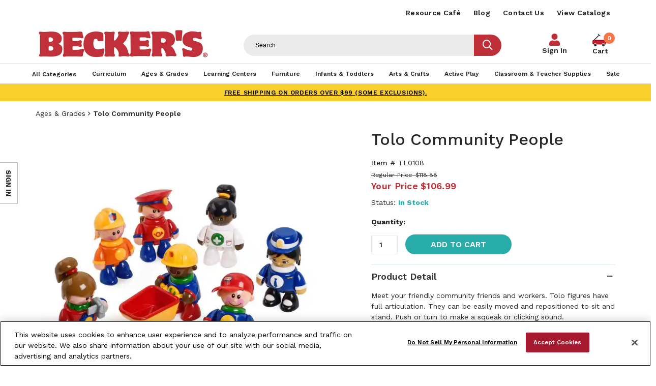

--- FILE ---
content_type: text/html; charset=utf-8
request_url: https://www.shopbecker.com/Tolo-Community-People-TL0108/
body_size: 18219
content:


<!DOCTYPE html>
<html lang="en"
      dir="ltr"
      class="layout layout--preLogin layout--product layout--productVariant">
<head>

        <script type="application/ld+json">
            {
              "@context": "https://schema.org/",
              "@type": "Product",
              "name": "Tolo Community People",
              "image": "https://www.shopbecker.com/globalassets/product-images/tl0108_0_.jpg?ver=1909964",
              "description": "These Tolo Community People figures represent friendly community friends and workers. The community figures have full articulation, too.",
              "brand": {
                "@type": "Brand",
                "name": "Becker's"
              },
              "sku": "TL0108",
              "offers": {
                "@type": "Offer",
                "url": "https://www.shopbecker.com/Tolo-Community-People-TL0108/",
                "priceCurrency": "USD",
                "price": "106.99",
                "availability": "https://schema.org/InStock",
                "itemCondition": "https://schema.org/NewCondition"
              }
            }
        </script>


<!-- be_ixf, sdk, gho-->
<meta name="be:sdk" content="dotnet_sdk_1.4.25" />
<meta name="be:timer" content="20ms" />
<meta name="be:orig_url" content="https%3a%2f%2fwww.shopbecker.com%2fTolo-Community-People-TL0108%2f" />
<meta name="be:capsule_url" content="https%3a%2f%2fixfd1-api.bc0a.com%2fapi%2fixf%2f1.0.0%2fget_capsule%2ff00000000235681%2f1878229787" />
<meta name="be:norm_url" content="https%3a%2f%2fwww.shopbecker.com%2fTolo-Community-People-TL0108%2f" />
<meta name="be:api_dt" content="py_2025; pm_11; pd_15; ph_17; pmh_08; p_epoch:1763255319603" />
<meta name="be:mod_dt" content="py_2025; pm_11; pd_15; ph_17; pmh_08; p_epoch:1763255319603" />
<meta name="be:messages" content="0" />
<style>
.be-ix-link-block .be-related-link-container{margin-bottom:20px}
  .be-ix-link-block .be-related-link-container .be-label{margin:0;font-size:16px;font-weight:600;letter-spacing:.3px;color:#000}
  .be-ix-link-block .be-related-link-container .be-list{display:inline-block;list-style:none;margin:0;padding:0}
  .be-ix-link-block .be-related-link-container .be-list .be-list-item{display:inline-block;margin-right:20px}
  .be-ix-link-block .be-related-link-container .be-list .be-list-item .be-related-link{letter-spacing:.3px;    text-transform: uppercase;}
  .be-ix-link-block .be-related-link-container .be-list .be-list-item:last-child{margin-right:0}
  @media (max-width: 960px) {
  .be-ix-link-block .be-related-link-container .be-label{width:100%;font-size:20px;font-weight:600;line-height:1.25;letter-spacing:.5px;color:#272727;padding-bottom:21px}
  .be-ix-link-block .be-related-link-container .be-list{display:block;width:100%}
  .be-ix-link-block .be-related-link-container .be-list .be-list-item{display:block;margin-right:0;line-height:1.8;letter-spacing:.5px}
  .be-ix-link-block .be-related-link-container .be-list .be-list-item .be-related-link{font-size:20px;font-weight:400;line-height:1.8;letter-spacing:.5px;     text-transform: uppercase;}
  }
  @media (min-width: 961px) {
  .be-ix-link-block .be-related-link-container{display:flex}
  .be-ix-link-block .be-related-link-container .be-label{display:inline-block;margin-right:20px;flex-basis:150px;flex-grow:0;flex-shrink:0;line-height: 1.5;}
  }
</style>

    <meta http-equiv="X-UA-Compatible" content="IE=edge" />
    <meta http-equiv="Content-Type" content="text/html; charset=utf-8" />
    <meta charset="utf-8" />
    <meta name="HandheldFriendly" content="true" />
    <meta name="viewport" content="width=device-width, initial-scale=1, user-scalable=yes" />
    <meta name="format-detection" content="telephone=no" />
    
    
    
    
                <title>Tolo Community People | Becker&#x27;s School Supplies</title>
    <meta name="description" content="These Tolo Community People figures represent friendly community friends and workers. The community figures have full articulation, too." />
    <meta name="canonical" content="https://www.shopbecker.com/Tolo-Community-People-TL0108/" />
    <meta property="og:site_name" content="Beckers" />
    <meta property="og:title" content="Beckers" />
    <meta property="og:image" content="https://www.shopbecker.com/globalassets/product-images/tl0108_0_.jpg?ver=1909964" />

            <meta property="og:type" content="product" />
            <meta property="product:price:amount" content="118.88" />
            <meta property="product:price:currency" content="USD" />
        


    <!-- declare data layer -->
    <script>
        dataLayer = [];
    </script>
    
<meta name="facebook-domain-verification" content="ij1anqi7u3j5gljswuoyqx2t7eab8b" />
<script> 
  // Define dataLayer and the gtag function. 
  window.dataLayer = window.dataLayer || []; 
  function gtag(){dataLayer.push(arguments);} 
  
  gtag('set' , 'developer_id.dYWJhMj', true);

  // Default ad_storage to 'granted'. 
  gtag('consent', 'default', { 
        ad_storage: "granted", 
        analytics_storage: "granted", 
        functionality_storage: "granted", 
        personalization_storage: "granted", 
        security_storage: "granted",  
        ad_user_data: "granted",
        ad_personalization: "granted", 
'wait_for_update': 500 

  }); 
</script>


<!-- OptanonConsentNoticeStart -->
<script src="https://cdn.cookielaw.org/scripttemplates/otSDKStub.js?format=webp&quality=30"  type="text/javascript" charset="UTF-8" data-domain-script="01917690-3e23-7753-be10-eac5592409a9" ></script>
<script type="text/javascript">
function OptanonWrapper() { }
</script>
<!-- OptanonConsentNoticeEnd -->

<!-- Google Tag Manager -->
<script>
    (function (w, d, s, l, i) {
        w[l] = w[l] || []; w[l].push({
            'gtm.start':
                new Date().getTime(), event: 'gtm.js'
        }); var f = d.getElementsByTagName(s)[0],
            j = d.createElement(s), dl = l != 'dataLayer' ? '&l=' + l : ''; j.async = true; j.src =
                'https://www.googletagmanager.com/gtm.js?id=' + i + dl; f.parentNode.insertBefore(j, f);
    })(window, document, 'script', 'dataLayer', 'GTM-WZGDQTK');</script>
<!-- End Google Tag Manager -->

<script type='text/javascript'>
  var zaius = window['zaius']||(window['zaius']=[]);zaius.methods=["initialize","onload","customer","entity","event","subscribe","unsubscribe","consent","identify","anonymize","dispatch"];zaius.factory=function(e){return function(){var t=Array.prototype.slice.call(arguments);t.unshift(e);zaius.push(t);return zaius}};(function(){for(var i=0;i<zaius.methods.length;i++){var method=zaius.methods[i];zaius[method]=zaius.factory(method)}var e=document.createElement("script");e.type="text/javascript";e.async=true;e.src=("https:"===document.location.protocol?"https://":"http://")+"d1igp3oop3iho5.cloudfront.net/v2/jUkPVgAig3OvQBSWhEUFmQ/zaius-min.js";var t=document.getElementsByTagName("script")[0];t.parentNode.insertBefore(e,t)})();
  
  // Edits to this script should only be made below this line.
  zaius.event('pageview');
</script>
    <link href="https://fonts.googleapis.com/css?family=Coming+Soon|Work+Sans:400,500,600,700" rel="stylesheet">
    <link rel="icon" type="image/png" href="/favicon.png" />

    <link href="/Content/themes/Skin_Default/css/sync/customGlobalCss.min.css?version=1.0.29" rel="stylesheet">

    
    


    <script src="/Content/core/js/sync.js?format=webp&quality=30&version=1.0.29"></script>
    <script src="https://cdnjs.cloudflare.com/ajax/libs/jquery-migrate/3.3.1/jquery-migrate.js?format=webp&quality=30"></script>
    <script src="/Content/core/js/async.js?format=webp&quality=30&version=1.0.29" async></script>
    <script src="/Content/themes/Skin_Default/js/async.js?format=webp&quality=30&version=1.0.29" async></script>
    <script src="/Content/core/js/commerce/cart-helper.js?format=webp&quality=30&version=1.0.29" async></script>
    <script src="/Content/core/js/commerce/speed-shop.js?format=webp&quality=30&version=1.0.29" async></script>
    <script src="/Content/themes/Skin_Default/js/modalFormReset.js?format=webp&quality=30&version=1.0.29"></script>
    
        <script src="/Content/core/js/commerce/sign-in.js?format=webp&quality=30&version=1.0.29"></script>
            <script src="/Content/core/js/commerce/quick-sign-in.js?format=webp&quality=30&version=1.0.29"></script>

    
    
            
<script src="/Content/core/js/components.zoom-panel.js?format=webp&quality=30" async></script>
<script src="/Content/core/js/components.image-viewer.js?format=webp&quality=30" async></script>
<script src="/Content/core/js/components.variant-matrix.js?format=webp&quality=30" async></script>
<script src="/Content/themes/Skin_Default/js/mylistmodal.js?format=webp&quality=30" async></script>


<script>
    function readMore() {
        var description = document.getElementsByClassName('truncate--description')[0];
        var readmoreBtn = document.getElementById('readMore');
        readmoreBtn.classList.toggle('less');
        description.classList.toggle('truncate--me');
        if (readmoreBtn.classList.contains('less')) {
            readmoreBtn.innerHTML = '- Show Less';
        } else {
            readmoreBtn.innerHTML = '+ Read More';
        }
    }
</script>
        

    <script>
!function(T,l,y){var S=T.location,k="script",D="instrumentationKey",C="ingestionendpoint",I="disableExceptionTracking",E="ai.device.",b="toLowerCase",w="crossOrigin",N="POST",e="appInsightsSDK",t=y.name||"appInsights";(y.name||T[e])&&(T[e]=t);var n=T[t]||function(d){var g=!1,f=!1,m={initialize:!0,queue:[],sv:"5",version:2,config:d};function v(e,t){var n={},a="Browser";return n[E+"id"]=a[b](),n[E+"type"]=a,n["ai.operation.name"]=S&&S.pathname||"_unknown_",n["ai.internal.sdkVersion"]="javascript:snippet_"+(m.sv||m.version),{time:function(){var e=new Date;function t(e){var t=""+e;return 1===t.length&&(t="0"+t),t}return e.getUTCFullYear()+"-"+t(1+e.getUTCMonth())+"-"+t(e.getUTCDate())+"T"+t(e.getUTCHours())+":"+t(e.getUTCMinutes())+":"+t(e.getUTCSeconds())+"."+((e.getUTCMilliseconds()/1e3).toFixed(3)+"").slice(2,5)+"Z"}(),iKey:e,name:"Microsoft.ApplicationInsights."+e.replace(/-/g,"")+"."+t,sampleRate:100,tags:n,data:{baseData:{ver:2}}}}var h=d.url||y.src;if(h){function a(e){var t,n,a,i,r,o,s,c,u,p,l;g=!0,m.queue=[],f||(f=!0,t=h,s=function(){var e={},t=d.connectionString;if(t)for(var n=t.split(";"),a=0;a<n.length;a++){var i=n[a].split("=");2===i.length&&(e[i[0][b]()]=i[1])}if(!e[C]){var r=e.endpointsuffix,o=r?e.location:null;e[C]="https://"+(o?o+".":"")+"dc."+(r||"services.visualstudio.com")}return e}(),c=s[D]||d[D]||"",u=s[C],p=u?u+"/v2/track":d.endpointUrl,(l=[]).push((n="SDK LOAD Failure: Failed to load Application Insights SDK script (See stack for details)",a=t,i=p,(o=(r=v(c,"Exception")).data).baseType="ExceptionData",o.baseData.exceptions=[{typeName:"SDKLoadFailed",message:n.replace(/\./g,"-"),hasFullStack:!1,stack:n+"\nSnippet failed to load ["+a+"] -- Telemetry is disabled\nHelp Link: https://go.microsoft.com/fwlink/?linkid=2128109\nHost: "+(S&&S.pathname||"_unknown_")+"\nEndpoint: "+i,parsedStack:[]}],r)),l.push(function(e,t,n,a){var i=v(c,"Message"),r=i.data;r.baseType="MessageData";var o=r.baseData;return o.message='AI (Internal): 99 message:"'+("SDK LOAD Failure: Failed to load Application Insights SDK script (See stack for details) ("+n+")").replace(/\"/g,"")+'"',o.properties={endpoint:a},i}(0,0,t,p)),function(e,t){if(JSON){var n=T.fetch;if(n&&!y.useXhr)n(t,{method:N,body:JSON.stringify(e),mode:"cors"});else if(XMLHttpRequest){var a=new XMLHttpRequest;a.open(N,t),a.setRequestHeader("Content-type","application/json"),a.send(JSON.stringify(e))}}}(l,p))}function i(e,t){f||setTimeout(function(){!t&&m.core||a()},500)}var e=function(){var n=l.createElement(k);n.src=h;var e=y[w];return!e&&""!==e||"undefined"==n[w]||(n[w]=e),n.onload=i,n.onerror=a,n.onreadystatechange=function(e,t){"loaded"!==n.readyState&&"complete"!==n.readyState||i(0,t)},n}();y.ld<0?l.getElementsByTagName("head")[0].appendChild(e):setTimeout(function(){l.getElementsByTagName(k)[0].parentNode.appendChild(e)},y.ld||0)}try{m.cookie=l.cookie}catch(p){}function t(e){for(;e.length;)!function(t){m[t]=function(){var e=arguments;g||m.queue.push(function(){m[t].apply(m,e)})}}(e.pop())}var n="track",r="TrackPage",o="TrackEvent";t([n+"Event",n+"PageView",n+"Exception",n+"Trace",n+"DependencyData",n+"Metric",n+"PageViewPerformance","start"+r,"stop"+r,"start"+o,"stop"+o,"addTelemetryInitializer","setAuthenticatedUserContext","clearAuthenticatedUserContext","flush"]),m.SeverityLevel={Verbose:0,Information:1,Warning:2,Error:3,Critical:4};var s=(d.extensionConfig||{}).ApplicationInsightsAnalytics||{};if(!0!==d[I]&&!0!==s[I]){var c="onerror";t(["_"+c]);var u=T[c];T[c]=function(e,t,n,a,i){var r=u&&u(e,t,n,a,i);return!0!==r&&m["_"+c]({message:e,url:t,lineNumber:n,columnNumber:a,error:i}),r},d.autoExceptionInstrumented=!0}return m}(y.cfg);function a(){y.onInit&&y.onInit(n)}(T[t]=n).queue&&0===n.queue.length?(n.queue.push(a),n.trackPageView({})):a()}(window,document,{src: "https://js.monitor.azure.com/scripts/b/ai.2.gbl.min.js", crossOrigin: "anonymous", cfg: {instrumentationKey: '00a23586-8491-485d-bea1-9da15c45f4b4', disableCookiesUsage: false }});
</script>

    
    <script src="/Content/themes/Skin_Default/js/ga4Events.js?format=webp&quality=30&version=1.0.29"></script>
</head>
<body>
    <!-- Google Tag Manager (noscript) -->
<noscript>
    <iframe src="https://www.googletagmanager.com/ns.html?format=webp&quality=30&id=GTM-WZGDQTK" title="GTM"
            height="0" width="0" style="display:none;visibility:hidden"></iframe>
</noscript>
<!-- End Google Tag Manager (noscript) -->
    
    
    

    <div class="layout__container">
        



<header class="layout__header promoPad" role="banner">
    <a href="#content" class="skipToContent" tabindex="1">Skip to content</a>

    <div class="layout__mobileHeader md-andDown" aria-hidden="true" data-acsb-hidden="true">
            <aside class="layout__cms layout__cms--header layout__cms--top layout--width md-andDown">
                <div class="contentArea grid"><div class="block block--standard yellow--bg uppercase xs-12">

    <div class="wysiwyg wysiwyg--block">
        
<p><a href="/shipping-policy/">FREE SHIPPING on orders over $99 (some exclusions).</a></p>
    </div>

</div></div>
            </aside>
        <div class="width--layout clearfix--none">
            <a href="#" role="button"  aria-label="Mobile menu toggle" class="layout__mobileHeaderButton canvasMenu__toggleButton" aria-controls="canvasMenu"><span></span><span></span><span></span></a>
            

<a href="https://www.shopbecker.com/" class="logo layout__logo md-andDown" rel="home">
    <img alt="Beckers" class="logo__image layout__logoImage" height="144" src="https://www.shopbecker.com//Content/themes/Skin_Default/images/logo.png?format=webp&quality=30" width="680">
</a>
            <a class="layout__mobileHeaderButton searchButton"  aria-label="Mobile search" href="/search/"><i class="fas fa-search"></i></a>
                <a href="/shopping-cart/"  aria-label="Mobile cart" role="button" class="layout__mobileHeaderButton layout__mobileMiniCart">
                    <span class="miniCart__count"></span>
                </a>
        </div>
    </div>
    
    <style>
        .nav__select {
            padding: 8px;
            font-size: 14px;
            border: 1px solid #ccc;
            border-radius: 4px;
            background-color: #fff;
            cursor: pointer;
        }

        .nav__select:focus {
            outline: none;
            border-color: #007bff;
            box-shadow: 0 0 5px rgba(0, 123, 255, 0.5);
        }
    </style>

    <div class="canvasMenu promoPad" id="canvasMenu">
            <nav class="layout__utilityNav canvasMenu__3rd-child width--layout" role="navigation">
                <p class="hide" aria-hidden="true" data-acsb-hidden="true">Quick links</p>
                <ul class="nav nav--utility lg-nav--horizontal lg-align--right margin--none" aria-label="Header Menu">



        <li class="nav__item" role="listitem">
            <a href="/resource-cafe/"
                                  class="nav__link"
>Resource Caf&#xE9;</a>
        </li>
        <li class="nav__item" role="listitem">
            <a href="/resource-cafe/beckers-blog/"
                                  class="nav__link"
>Blog</a>
        </li>
        <li class="nav__item" role="listitem">
            <a href="/contact-us/"
                                  class="nav__link"
>Contact Us</a>
        </li>
        <li class="nav__item" role="listitem">
            <a href="/request-a-catalog/"
                                  class="nav__link"
>View Catalogs</a>
        </li>
                </ul>
            </nav>

        <div class="layout__logoNav width--layout lg-andUp">
            <div class="mainWrapper">
                

<a href="https://www.shopbecker.com/" class="logo layout__logo lg-andUp" rel="home">
    <img alt="Beckers" class="logo__image layout__logoImage" height="144" src="https://www.shopbecker.com//Content/themes/Skin_Default/images/logo.png?format=webp&quality=30" width="680">
</a>
                    <form action="/search/" class="search search--header lg-andUp" data-acsb-form-uuid="a8mlj4s38yys" data-acsb-form-type="search" role="search">
                        <label class="hide" for="header-search-term" aria-hidden="true" data-acsb-hidden="true">Search terms</label>
                        <input type="text"
                               class="search__input predictiveSearch"
                               id="header-search-term"
                               maxlength="255"
                               placeholder="Search"
                               name="q"
                               data-url="/search/GetSearchSuggestions"
                               data-options="{&quot;autoSubmit&quot;: true}"
                               aria-label="Header Search"/>
                        <button type="submit" class="search__submit" value="Search" title="Search"><i class="fas fa-search"></i></button>
                    </form>
                    <div class="nav__item  nav__item--account">
                        <a href="/sign-in" class="nav__link">Sign In</a>
                    </div>
<div
    class="miniCart"
    aria-hidden="true"
    data-lineitem-count="0"
    data-action-refresh="/MiniCart/LineItems"
    data-initial-count="0"
    data-initial-subtotal="$0.00"
    data-string-close="Close"
    data-string-count-singular="{0}"
    data-string-count-plural="{0}"
            data-shopping-cart="/shopping-cart/"
>
        <a href="/shopping-cart/" class="miniCart__cartPageLink" tabindex="-1">
<span class="miniCart__countWrap"><span class="miniCart__count">0</span></span>            <span>Cart</span>
        </a>
    <aside class="miniCart__dropdown dropdown" id="miniCart" aria-hidden="true" data-acsb-hidden="true">
        <div class="miniCart__heading">
            <h5 class="miniCart__title">
                My Cart <span class="miniCart__countWrap"><span class="miniCart__count">0</span></span>
            </h5>
        </div>
        <div class="miniCart__content pad--5">

        </div>
        <div class="miniCart__info">Subtotal: <span class="miniCart__subtotal">$0.00</span></div>
            <div class="miniCart__actions">

                    <a href="/shopping-cart/" class="miniCart__cartPageButton button">View cart</a>
            </div>
    </aside>
</div>

            </div>
        </div>
        
            <nav class="layout__primaryNav" role="navigation" aria-label="Header Menu">
                <p class="hide" aria-hidden="true" data-acsb-hidden="true">Navigation</p>
                <ul class="nav nav--primary lg-nav--uniform nav--depth-0 width--layout">
                    
        <li role="listitem" class="nav__item">
<a class="nav__link" href="/search/"><span>All Categories</span></a>        </li>
        <li role="listitem" class="nav__item nav__item--expands tabs tabs--accordion">
                <a class="tabs__tab" aria-expanded="false" aria-hidden="true" data-acsb-hidden="true"></a>
<a class="nav__link" href="/Curriculum/"><span>Curriculum</span></a>                    <div class="tabs__panel" aria-hidden="true" data-acsb-hidden="true">
                        <div class="contentArea grid grid--flex grid--align-stretch"><div class="block block--standard xs-12 md-3">

    <div class="wysiwyg wysiwyg--block">
        
<p class="h3"><a href="/Curriculum-Literacy/">Literacy</a></p>
<ul>
<li><a href="/Curriculum-Literacy-Alphabet-Letters---Sounds/">Alphabet Letters &amp; Sounds</a></li>
<li><a href="/Curriculum-Literacy-Big-Books/">Big Books</a></li>
<li><a href="/Curriculum-Literacy-Books---Readers/">Books &amp; Readers</a></li>
<li><a href="/Curriculum-Literacy-Dry-Erase-Lap-Boards/">Dry-Erase Lap Boards</a></li>
<li><a href="/Curriculum-Literacy-Flannel-Boards---Felt-Sets/">Flannel Boards &amp; Felt Sets</a></li>
<li><a href="/Curriculum-Literacy-Furnishings/">Furnishings</a></li>
<li><a href="/Curriculum-Literacy-Reading-Skills/">Reading Skills</a></li>
<li><a href="/Curriculum-Literacy-Writing-Skills/">Writing Skills</a></li>
</ul>
    </div>

</div><div class="block block--standard xs-12 xs-clear md-3 md-clear--none">

    <div class="wysiwyg wysiwyg--block">
        
<p class="h3"><a href="/Curriculum-Math/">Math</a></p>
<ul>
<li><a href="/Curriculum-Math-Games---Activities/">Games &amp; Activities</a></li>
<li><a href="/Curriculum-Math-Geometry/">Geometry</a></li>
<li><a href="/Curriculum-Math-Manipulatives/">Manipulatives</a></li>
<li><a href="/Curriculum-Math-Measurement/">Measurement</a></li>
<li><a href="/Curriculum-Math-Numbers--Counting---Operations/">Numbers, Counting &amp; Operations</a></li>
<li><a href="/Curriculum-Math-Sorting---Patterning/">Sorting &amp; Patterning</a></li>
<li><a href="/Curriculum-Math-Time---Money/">Time &amp; Money</a></li>
</ul>
    </div>

</div><div class="block block--standard xs-12 xs-clear md-3 md-clear--none">

    <div class="wysiwyg wysiwyg--block">
        
<p class="h3"><a href="/Curriculum-Science/">Science</a></p>
<ul>
<li><a href="/Curriculum-Science-Earth---Space/">Earth &amp; Space</a></li>
<li><a href="/Curriculum-Science-Five-Senses/">Five Senses</a></li>
<li><a href="/Curriculum-Science-Health---Nutrition/">Health &amp; Nutrition</a></li>
<li><a href="/Curriculum-Science-Life-Science/">Life Science</a></li>
<li><a href="/Curriculum-Science-Light--Color---Shadows/">Light, Color &amp; Shadows</a></li>
<li><a href="/Curriculum-Science-Physical-Science/">Physical Science</a></li>
<li><a href="/Curriculum-Science-Seasons---Weather/">Seasons &amp; Weather</a></li>
<li><a href="/Curriculum-Science-Supplies---Equipment/">Supplies &amp; Equipment</a></li>
</ul>
<p class="h3"><a href="/Curriculum-Social-Studies/">Social Studies</a></p>
<ul>
<li><a href="/Curriculum-Social-Studies-Family---Community/">Family &amp; Community</a></li>
<li><a href="/Curriculum-Social-Studies-Geography/">Geography</a></li>
<li><a href="/Curriculum-Social-Studies-Social-Awareness---Diversity/">Social Awareness &amp; Diversity</a></li>
</ul>
    </div>

</div><div class="block block--standard xs-12 xs-clear md-3 md-clear--none">

    <div class="wysiwyg wysiwyg--block">
        
<p class="h3"><a href="/Curriculum-Social-Emotional/">Social Emotional</a></p>
<ul>
<li><a title="Social Emotional Environmental Supports" href="/Curriculum-Social-Emotional-Environmental-Supports/">Environmental Supports</a></li>
<li><a title="Social Emotional Identifying Feelings" href="/Curriculum-Social-Emotional-Identifying-Feelings/">Identifying Feelings</a></li>
<li><a title="Social Emotional Managing Feelings" href="/Curriculum-Social-Emotional-Managing-Feelings/">Managing Feelings</a></li>
<li><a title="Social Emotional Learning (SEL) Curriculum" href="/Curriculum-Social-Emotional-Social-Emotional-Learning--SEL--Curriculum/">Social Emotional Learning (SEL) Curriculum</a></li>
<li><a title="Social Emotional Social Skills" href="/Curriculum-Social-Emotional-Social-Skills/">Social Skills</a></li>
<li><a title="Social Emotional Learning Yoga &amp; Mindfulness" href="/Curriculum-Social-Emotional-Yoga---Mindfulness/">Yoga &amp; Mindfulness</a></li>
</ul>
<p class="h3"><a href="/Curriculum-STEM-STEAM/">STEM/STEAM</a></p>
<ul>
<li><a href="/Curriculum-STEM-STEAM-Dramatic-Play/">Dramatic Play</a></li>
<li><a href="/Curriculum-STEM-STEAM-Engineering/">Engineering</a></li>
<li><a href="/kodo/">Kodo Kids</a></li>
<li><a href="/Curriculum-STEM-STEAM-Math/">Math</a></li>
<li><a href="/Curriculum-STEM-STEAM-Science/">Science</a></li>
<li><a href="/Curriculum-STEM-STEAM-Technology/">Technology</a></li>
</ul>
<p>&nbsp;</p>
    </div>

</div><div class="block block--standard megamenu-allLink xs-12 xs-clear">

    <div class="wysiwyg wysiwyg--block">
        
<p><a href="/Curriculum/">View All Products</a></p>
    </div>

</div></div>
                    </div>
        </li>
        <li role="listitem" class="nav__item nav__item--expands tabs tabs--accordion">
                <a class="tabs__tab" aria-expanded="false" aria-hidden="true" data-acsb-hidden="true"></a>
<a class="nav__link" href="/Ages---Grades/"><span>Ages & Grades</span></a>                    <div class="tabs__panel" aria-hidden="true" data-acsb-hidden="true">
                        <div class="contentArea grid grid--flex grid--align-stretch"><div class="block block--standard xs-12 md-9">

    <div class="wysiwyg wysiwyg--block">
        
<p class="h3"><a href="/Ages---Grades/">Shop By Age</a></p>
<ul>
<li><a href="/Ages---Grades-Infant-0-12-Months/">Infant/0-12 Months </a></li>
<li><a href="/Ages---Grades-Toddler-13-36-Months/">Toddler/13-36 Months </a></li>
<li><a href="/Ages---Grades-Preschool-3-4-Years/">Preschool/3-4 Years </a></li>
<li><a href="/Ages---Grades-Kindergarten-5-6-years/">Kindergarten/5-6 Years </a></li>
<li><a href="/Ages---Grades-1st---3rd-Grade-6-8-years/">1st - 3rd Grade/6-8 Years </a></li>
<li><a href="/Ages---Grades-4th---6th-Grade-9-12-years/">4th - 6th Grade / 9-12 Years </a></li>
<li><a href="/Ages---Grades-Educators-Parents/">Educators / Parents</a></li>
</ul>
    </div>

</div><div class="block block--standard fProduct xs-12 xs-clear md-3 md-clear--none">

    <div class="wysiwyg wysiwyg--block">
        
<p><img src="/globalassets/featured-products/featured-product_balance.jpg?format=webp&quality=30" alt="Becker's Balance Challenge Set Featured Product" width="270" height="270" loading="lazy" /></p>
<p>Becker's Exclusive STEM System</p>
<p class="h3"><a href="/Curriculum-STEM-STEAM/">Shop STEM/STEAM &gt;</a></p>
    </div>

</div><div class="block block--standard megamenu-allLink xs-12 xs-clear md-9">

    <div class="wysiwyg wysiwyg--block">
        
<p><a href="/Ages---Grades/">View All Products</a></p>
    </div>

</div></div>
                    </div>
        </li>
        <li role="listitem" class="nav__item nav__item--expands tabs tabs--accordion">
                <a class="tabs__tab" aria-expanded="false" aria-hidden="true" data-acsb-hidden="true"></a>
<a class="nav__link" href="/Learning-Centers/"><span>Learning Centers</span></a>                    <div class="tabs__panel" aria-hidden="true" data-acsb-hidden="true">
                        <div class="contentArea grid grid--flex grid--align-stretch"><div class="block block--standard xs-12 md-3">

    <div class="wysiwyg wysiwyg--block">
        
<p class="h3"><a href="/Learning-Centers-Blocks---Manipulatives/">Blocks &amp; Manipulatives</a></p>
<ul>
<li><a href="/Learning-Centers-Blocks---Manipulatives-Building---Construction/">Building &amp; Construction</a></li>
<li><a href="/Learning-Centers-Blocks---Manipulatives-Lacing---Sorting/">Lacing &amp; Sorting</a></li>
<li><a href="/Learning-Centers-Blocks---Manipulatives-Magnetic-Play/">Magnetic Play</a></li>
<li><a href="/Learning-Centers-Blocks---Manipulatives-Pegs---Pegboards/">Pegs &amp; Pegboards</a></li>
<li><a href="/Learning-Centers-Blocks---Manipulatives-People---Animal-Props/">People &amp; Animal Props</a></li>
<li><a href="/Learning-Centers-Blocks---Manipulatives-Puzzles/">Puzzles</a></li>
<li><a href="/Learning-Centers-Blocks---Manipulatives-Self-Help-Skills/">Self Help Skills</a></li>
<li><a href="/Learning-Centers-Blocks---Manipulatives-Sensory-Play/">Sensory Play</a></li>
<li><a href="/Learning-Centers-Blocks---Manipulatives-Soft-Blocks/">Soft Blocks</a></li>
<li><a href="/Learning-Centers-Blocks---Manipulatives-Specialty-Blocks/">Specialty Blocks</a></li>
<li><a href="/Learning-Centers-Blocks---Manipulatives-Storage---Tables/">Storage &amp; Tables</a></li>
<li><a href="/Learning-Centers-Blocks---Manipulatives-Vehicles---Accessories/">Vehicles &amp; Accessories</a></li>
<li><a href="/Learning-Centers-Blocks---Manipulatives-Wood-Blocks/">Wood Blocks</a></li>
</ul>
    </div>

</div><div class="block block--standard xs-12 xs-clear md-3 md-clear--none">

    <div class="wysiwyg wysiwyg--block">
        
<p class="h3"><a href="/Learning-Centers-Puzzles---Games/">Puzzles &amp; Games</a></p>
<ul>
<li><a href="/Learning-Centers-Puzzles---Games-Bingo---Lotto/">Bingo &amp; Lotto</a></li>
<li><a href="/Learning-Centers-Puzzles---Games-Board-Games/">Board Games</a></li>
<li><a href="/Learning-Centers-Puzzles---Games-Educational-Games/">Educational Games</a></li>
<li><a href="/Learning-Centers-Puzzles---Games-Floor-Puzzles/">Floor Puzzles</a></li>
<li><a href="/Learning-Centers-Puzzles---Games-Jigsaw-Puzzles/">Jigsaw Puzzles</a></li>
<li><a href="/Learning-Centers-Puzzles---Games-Knob---Peg-Puzzles/">Knob &amp; Peg Puzzles</a></li>
<li><a href="/Learning-Centers-Puzzles---Games-School-Age/">School Age</a></li>
<li><a href="/Learning-Centers-Puzzles---Games-Wooden-Puzzles/">Wooden Puzzles</a></li>
</ul>
    </div>

</div><div class="block block--standard xs-12 xs-clear md-3 md-clear--none">

    <div class="wysiwyg wysiwyg--block">
        
<p class="h3"><a href="/Learning-Centers-Music---AV/">Music &amp; Audio/Visual</a></p>
<ul>
<li><a href="/Learning-Centers-Music---AV-CD-s/">CDs</a></li>
<li><a href="/Learning-Centers-Music---AV-Instruments/">Instruments</a></li>
<li><a href="/Learning-Centers-Music---AV-Multicultural/">Multicultural</a></li>
<li><a href="/Learning-Centers-Music---AV-Multimedia-Players/">Multimedia Players</a></li>
<li><a href="/Learning-Centers-Music---AV-Audio-Visual-Aids/">Audio/Visual Aids</a></li>
<li><a href="/Learning-Centers-Music---AV-Carts---Storage/">Carts &amp; Storage</a></li>
<li><a href="/Learning-Centers-Music---AV-Classroom-Technology/">Classroom Technology</a></li>
</ul>
<p class="h3"><a href="/Learning-Centers-Sand--Water---Sensory-Play/">Sand, Water &amp; Sensory Play</a></p>
<ul>
<li><a href="/Learning-Centers-Sand--Water---Sensory-Play-Sand---Water-Accessories/">Sand &amp; Water Accessories</a></li>
<li><a href="/Learning-Centers-Sand--Water---Sensory-Play-Sand---Water-Tables/">Sand &amp; Water Tables</a></li>
<li><a href="/Learning-Centers-Sand--Water---Sensory-Play-Sensory-Materials/">Sensory Materials</a></li>
</ul>
    </div>

</div><div class="block block--standard xs-12 xs-clear md-3 md-clear--none">

    <div class="wysiwyg wysiwyg--block">
        
<p class="h3"><a href="/Learning-Centers-Dramatic-Play/">Dramatic Play</a></p>
<ul>
<li><a href="/Learning-Centers-Dramatic-Play-Dolls---Doll-Play/">Dolls &amp; Doll Play</a></li>
<li><a href="/Learning-Centers-Dramatic-Play-Dress-Up---Role-Play/">Dress-Up &amp; Role Play</a></li>
<li><a href="/Learning-Centers-Dramatic-Play-Kitchen-Units---Playsets/">Kitchen Units &amp; Playsets</a></li>
<li><a href="/Learning-Centers-Dramatic-Play-Furniture---Play-Areas/">Furniture &amp; Play Areas</a></li>
<li><a href="/Learning-Centers-Dramatic-Play-Pretend-Food/">Pretend Food</a></li>
<li><a href="/Learning-Centers-Dramatic-Play-Puppets/">Puppets</a></li>
</ul>
<p class="h3"><a href="/Learning-Centers-Outdoor-Classroom/">Outdoor Classroom</a></p>
    </div>

</div><div class="block block--standard megamenu-allLink xs-12 xs-clear">

    <div class="wysiwyg wysiwyg--block">
        
<p><a href="/Learning-Centers/">View All Products</a></p>
    </div>

</div></div>
                    </div>
        </li>
        <li role="listitem" class="nav__item nav__item--expands tabs tabs--accordion">
                <a class="tabs__tab" aria-expanded="false" aria-hidden="true" data-acsb-hidden="true"></a>
<a class="nav__link" href="/Furniture/"><span>Furniture</span></a>                    <div class="tabs__panel" aria-hidden="true" data-acsb-hidden="true">
                        <div class="contentArea grid grid--flex grid--align-stretch"><div class="block block--standard xs-12 md-3">

    <div class="wysiwyg wysiwyg--block">
        
<p class="h3"><a href="/Furniture-Classroom/">Classroom</a></p>
<ul>
<li>
<a href="/Furniture-Classroom-Carpets---Rugs/">Carpets &amp; Rugs</a>
</li>
<li><a href="/Furniture-Classroom-Chairs---Seating/">Chairs &amp; Seating</a></li>
<li><a href="/Furniture-Classroom-Cots---Mats/">Cots &amp; Mats</a></li>
<li><a href="/Furniture-Classroom-Desks/">Desks</a></li>
<li><a href="/Furniture-Classroom-Infant---Toddler/">Infant &amp; Toddler</a></li>
<li><a href="/Furniture-Classroom-Soft-Seating---Pillows/">Soft Seating &amp; Pillows</a></li>
<li><a href="/Furniture-Classroom-Tables/">Tables</a></li>
</ul>
    </div>

</div><div class="block block--standard xs-12 xs-clear md-3 md-clear--none">

    <div class="wysiwyg wysiwyg--block">
        
<p class="h3"><a href="/Furniture-Storage/">Storage</a></p>
<ul>
<li><a href="/Furniture-Storage-Book-Storage/">Book Storage</a></li>
<li>
<a href="/Furniture-Storage-Storage-Units/">Storage Units</a>
</li>
<li><a href="/Furniture-Storage-Lockers---Cubbies/">Lockers &amp; Cubbies</a></li>
</ul>
    </div>

</div><div class="block block--standard xs-12 xs-clear md-3 md-clear--none">

    <div class="wysiwyg wysiwyg--block">
        
<p class="h3"><a href="/Furniture-Other/">Other</a></p>
<ul>
<li><a href="/Furniture-Other-Dramatic-Play/">Dramatic Play</a></li>
<li><a href="/Furniture-Other-Easels---Display/">Easels &amp; Display</a></li>
<li><a href="/Furniture-Other-Office-Furniture/">
Office Furniture
</a></li>
<li><a href="/Furniture-Other-Outdoor/">Outdoor</a></li>
<li><a href="/Furniture-Other-Portable-Sinks/">
Portable Sinks
</a></li>
</ul>
    </div>

</div><div class="block block--standard fProduct xs-12 xs-clear md-3 md-clear--none">

    <div class="wysiwyg wysiwyg--block">
        
<p><img src="/globalassets/featured-products/featured-product_coat-locker.jpg?format=webp&quality=30" alt="Becker's Coat Locker Featured Product" width="270" height="270" loading="lazy" /></p>
<p>Help keep students organized!</p>
<p class="h3"><a href="/Furniture-Storage-Lockers---Cubbies/">Shop lockers &amp; cubbies &gt;</a></p>
    </div>

</div><div class="block block--standard megamenu-allLink xs-12 xs-clear md-9">

    <div class="wysiwyg wysiwyg--block">
        
<p><a href="/Furniture/">View All Products</a></p>
    </div>

</div></div>
                    </div>
        </li>
        <li role="listitem" class="nav__item nav__item--expands tabs tabs--accordion">
                <a class="tabs__tab" aria-expanded="false" aria-hidden="true" data-acsb-hidden="true"></a>
<a class="nav__link" href="/Infants---Toddlers/"><span>Infants & Toddlers</span></a>                    <div class="tabs__panel" aria-hidden="true" data-acsb-hidden="true">
                        <div class="contentArea grid grid--flex grid--align-stretch"><div class="block block--standard xs-12 md-3">

    <div class="wysiwyg wysiwyg--block">
        
<p class="h3"><a href="/Infants---Toddlers-Play-Areas---Learning-Centers/">Play Areas/Learning Centers</a></p>
<ul>
<li><a href="/Infants---Toddlers-Play-Areas---Learning-Centers-Art/">Art</a></li>
<li><a href="/Infants---Toddlers-Play-Areas---Learning-Centers-Blocks/">Blocks </a></li>
<li><a href="/Infants---Toddlers-Play-Areas---Learning-Centers-Books---Literacy/">Books &amp; Literacy</a></li>
<li><a href="/Infants---Toddlers-Play-Areas---Learning-Centers-Cognitive/">Cognitive</a></li>
<li><a href="/Infants---Toddlers-Play-Areas---Learning-Centers-Dramatic-Play/">Dramatic Play</a></li>
<li><a href="/Infants---Toddlers-Play-Areas---Learning-Centers-Fine-Motor/">Fine Motor</a></li>
<li><a href="/Infants---Toddlers-Play-Areas---Learning-Centers-Gross-Motor/">Gross Motor</a></li>
<li><a href="/Infants---Toddlers-Play-Areas---Learning-Centers-Music/">Music</a></li>
<li><a href="/Infants---Toddlers-Play-Areas---Learning-Centers-Sand---Water/">Sand &amp; Water</a></li>
<li><a href="/Infants---Toddlers-Play-Areas---Learning-Centers-Science---Nature/">Science &amp; Nature</a></li>
<li><a title="Becker's Soft Summit Soft Play" href="/Infants---Toddlers-Play-Areas---Learning-Centers-Soft-Play/">Soft Play</a></li>
</ul>
    </div>

</div><div class="block block--standard xs-12 xs-clear md-6 md-clear--none">

    <div class="wysiwyg wysiwyg--block">
        
<p class="h3"><a href="/Infants---Toddlers-For-Your-Center/">For Your Center</a></p>
<ul>
<li><a href="/Infants---Toddlers-For-Your-Center-Changing-Stations/">Changing Stations</a></li>
<li><a href="/Infants---Toddlers-For-Your-Center-Cribs--Cots---Mats/">Cribs, Cots &amp; Mats</a></li>
<li><a href="/Infants---Toddlers-For-Your-Center-Feeding---Mealtime/">Feeding &amp; Mealtime</a></li>
<li><a href="/Infants---Toddlers-For-Your-Center-Furnishings/">Furnishings</a></li>
<li><a href="/Infants---Toddlers-For-Your-Center-Relaxation---Comfort/">Relaxation &amp; Comfort</a></li>
<li><a href="/Infants---Toddlers-For-Your-Center-Safety/">Safety</a></li>
<li>
<a href="/Infants---Toddlers-For-Your-Center-Strollers---Buggies/">Strollers &amp; Buggies</a>
</li>
</ul>
    </div>

</div><div class="block block--standard fProduct xs-12 xs-clear md-3 md-clear--none">

    <div class="wysiwyg wysiwyg--block">
        
<p><img src="/globalassets/featured-products/featured-product_infants.jpg?format=webp&quality=30" alt="Soft Baby Blocks Featured Product" width="270" height="270" loading="lazy" /></p>
<p>Blocks for the little guys!</p>
<p class="h3"><a href="/Infants---Toddlers-Play-Areas---Learning-Centers-Blocks/">Shop blocks &gt;</a></p>
    </div>

</div><div class="block block--standard megamenu-allLink xs-12 xs-clear md-9">

    <div class="wysiwyg wysiwyg--block">
        
<p><a href="/Infants---Toddlers/">View All Products</a></p>
    </div>

</div></div>
                    </div>
        </li>
        <li role="listitem" class="nav__item nav__item--expands tabs tabs--accordion">
                <a class="tabs__tab" aria-expanded="false" aria-hidden="true" data-acsb-hidden="true"></a>
<a class="nav__link" href="/Arts---Crafts/"><span>Arts & Crafts</span></a>                    <div class="tabs__panel" aria-hidden="true" data-acsb-hidden="true">
                        <div class="contentArea grid grid--flex grid--align-stretch"><div class="block block--standard xs-12 md-3">

    <div class="wysiwyg wysiwyg--block">
        
<p class="h3"><a href="/Arts---Crafts-Paint-Supplies/">Paint Supplies</a></p>
<ul>
<li><a href="/Arts---Crafts-Paint-Supplies-Brushes---Accessories/">Brushes &amp; Accessories</a></li>
<li><a href="/Arts---Crafts-Paint-Supplies-Easels---Drying-Racks/">Easels &amp; Drying Racks</a></li>
<li><a href="/Arts---Crafts-Paint-Supplies-Paint/">Paint</a></li>
<li><a href="/Arts---Crafts-Paint-Supplies-Smocks---Aprons/">Smocks and Aprons</a></li>
</ul>
    </div>

</div><div class="block block--standard xs-12 xs-clear md-3 md-clear--none">

    <div class="wysiwyg wysiwyg--block">
        
<p class="h3"><a href="/Arts---Crafts-Crafty-Stuff/">Crafty Stuff</a></p>
<ul>
<li><a href="/Arts---Crafts-Crafty-Stuff-Collage---Craft-Materials/">Collage &amp; Craft Materials</a></li>
<li><a href="/Arts---Crafts-Crafty-Stuff-Dough---Clay/">Dough &amp; Clay</a></li>
<li><a href="/Arts---Crafts-Crafty-Stuff-Glue---Adhesives/">Glue &amp; Adhesives</a></li>
<li><a href="/Arts---Crafts-Crafty-Stuff-Scissors/">Scissors</a></li>
<li><a href="/Arts---Crafts-Crafty-Stuff-Stamps---Sponges/">Stamps &amp; Sponges</a></li>
</ul>
    </div>

</div><div class="block block--standard xs-12 xs-clear md-3 md-clear--none">

    <div class="wysiwyg wysiwyg--block">
        
<p class="h3"><a href="/Arts---Crafts-Drawing-Supplies/">Drawing Supplies</a></p>
<ul>
<li><a href="/Arts---Crafts-Drawing-Supplies-Crayons/">Crayons</a></li>
<li><a href="/Arts---Crafts-Drawing-Supplies-Drawing-Tools/">Drawing Tools</a></li>
<li><a href="/Arts---Crafts-Drawing-Supplies-Markers/">Markers</a></li>
<li><a href="/Arts---Crafts-Drawing-Supplies-Paper/">Paper</a></li>
</ul>
<p class="h3"><a title="Artful Goods by Beckers" href="/Artful-Goods/">Artful Goods<sup>&reg;</sup></a></p>
<ul>
<li><a title="Artful Goods Paint Supplies" href="/Artful-Goods-Paint-Supplies/">Paint Supplies</a></li>
<li><a title="Artful Goods Dough Supplies" href="/Artful-Goods-Dough-Supplies/">Dough Supplies</a></li>
<li><a title="Artful  Goods Craft Supplies" href="/Artful-Goods-Craft-Supplies/">Craft Supplies</a></li>
<li><a title="Artful Goods Drawing Supplies" href="/Artful-Goods-Drawing-Supplies/">Drawing Supplies</a></li>
</ul>
    </div>

</div><div class="block block--standard fProduct xs-12 xs-clear md-3 md-clear--none">

    <div class="wysiwyg wysiwyg--block">
        
<p><img src="/globalassets/featured-products/featured-product_construction-paper.jpg?format=webp&quality=30" alt="Sunworks Construction Paper Featured Product" width="270" height="270" loading="lazy" /></p>
<p>So many colors to choose from!</p>
<p class="h3"><a href="/Sunworks--Construction-Paper--9--x-12--SUN912Z/">Shop construction paper &gt;</a></p>
    </div>

</div><div class="block block--standard megamenu-allLink xs-12 xs-clear md-9">

    <div class="wysiwyg wysiwyg--block">
        
<p><a href="/Arts---Crafts/">View All Products</a></p>
    </div>

</div></div>
                    </div>
        </li>
        <li role="listitem" class="nav__item nav__item--expands tabs tabs--accordion">
                <a class="tabs__tab" aria-expanded="false" aria-hidden="true" data-acsb-hidden="true"></a>
<a class="nav__link" href="/Active-Play/"><span>Active Play</span></a>                    <div class="tabs__panel" aria-hidden="true" data-acsb-hidden="true">
                        <div class="contentArea grid grid--flex grid--align-stretch"><div class="block block--standard xs-12 md-9">

    <div class="wysiwyg wysiwyg--block">
        
<p class="h3"><a href="/Active-Play/">Active Play</a></p>
<ul>
<li><a href="/Active-Play-Balance---Coordination/">Balance &amp; Coordination</a></li>
<li><a href="/Active-Play-Balls---Bean-Bags/">Balls &amp; Bean Bags</a></li>
<li><a href="/Active-Play-Gross-Motor-Skills/">Gross Motor Skills</a></li>
<li><a href="/Active-Play-Mats/">Mats</a></li>
<li>
<a href="/Active-Play-Playground-Equipment/">Playground Equipment</a>
</li>
<li>
<a href="/Active-Play-Shade-Structures/">Shade Structures</a>
</li>
<li><a href="/Active-Play-Storage/">Storage</a></li>
<li><a href="/Active-Play-Trikes---Riding-Toys/">Trikes &amp; Riding Toys</a></li>
</ul>
    </div>

</div><div class="block block--standard fProduct xs-12 xs-clear md-3 md-clear--none">

    <div class="wysiwyg wysiwyg--block">
        
<p><a href="/Angeles--ClassicRiders--Trikes-FB0100PRZ/"><img src="/globalassets/featured-products/featured-product_trikes.jpg?format=webp&quality=30" alt="ClassicRider Trikes Featured Products" width="270" height="270" loading="lazy" /></a></p>
<p>Keep them moving!</p>
<p class="h3"><a href="/Angeles--ClassicRiders--Trikes-FB0100PRZ/">Shop trikes &amp; riding toys &gt;</a></p>
    </div>

</div><div class="block block--standard megamenu-allLink xs-12 xs-clear md-9">

    <div class="wysiwyg wysiwyg--block">
        
<p><a href="/Active-Play/">View All Products </a></p>
    </div>

</div></div>
                    </div>
        </li>
        <li role="listitem" class="nav__item nav__item--expands tabs tabs--accordion">
                <a class="tabs__tab" aria-expanded="false" aria-hidden="true" data-acsb-hidden="true"></a>
<a class="nav__link" href="/Classroom---Teacher-Supplies/"><span>Classroom & Teacher Supplies</span></a>                    <div class="tabs__panel" aria-hidden="true" data-acsb-hidden="true">
                        <div class="contentArea grid grid--flex grid--align-stretch"><div class="block block--standard xs-12 md-3">

    <div class="wysiwyg wysiwyg--block">
        
<p class="h3"><a href="/Classroom---Teacher-Supplies-Teacher-Supplies/">Teacher Supplies</a></p>
<ul>
<li><a href="/Classroom---Teacher-Supplies-Teacher-Supplies-Assessment-Tools---Curriculum/">Assessment Tools &amp; Curriculum</a></li>
<li><a href="/Classroom---Teacher-Supplies-Teacher-Supplies-Awards---Certificates/">Awards &amp; Certificates</a></li>
<li><a href="/Classroom---Teacher-Supplies-Teacher-Supplies-Chart-Paper---Chart-Stands/">Chart Paper &amp; Chart Stands</a></li>
<li><a href="/Classroom---Teacher-Supplies-Teacher-Supplies-Plan-Books---Calendars/">Plan Books &amp; Calendars</a></li>
<li><a href="/Classroom---Teacher-Supplies-Teacher-Supplies-Pocket-Charts/">Pocket Charts</a></li>
<li><a href="/Classroom---Teacher-Supplies-Teacher-Supplies-Stickers---Incentives/">Stickers &amp; Incentives</a></li>
<li><a href="/Classroom---Teacher-Supplies-Teacher-Supplies-Storage---Organization/">Storage &amp; Organization</a></li>
</ul>
    </div>

</div><div class="block block--standard xs-12 xs-clear md-3 md-clear--none">

    <div class="wysiwyg wysiwyg--block">
        
<p class="h3"><a href="/Classroom---Teacher-Supplies-Decor---Display/">Decor &amp; Display</a></p>
<ul>
<li><a href="/Classroom---Teacher-Supplies-Decor---Display-Bulletin-Board-Letters/">Bulletin Board Letters</a></li>
<li><a href="/Classroom---Teacher-Supplies-Decor---Display-Bulletin-Board-Sets/">Bulletin Board Sets</a></li>
<li><a href="/Classroom---Teacher-Supplies-Decor---Display-Cut-Outs/">Bulletin Board Cut-Outs</a></li>
<li><a href="/Classroom---Teacher-Supplies-Decor---Display-Name-Tags---Name-Plates/">Name Tags &amp; Name Plates</a></li>
<li><a href="/Classroom---Teacher-Supplies-Decor---Display-Trimmers---Borders/">Trimmers/Borders</a></li>
</ul>
    </div>

</div><div class="block block--standard xs-12 xs-clear md-3 md-clear--none">

    <div class="wysiwyg wysiwyg--block">
        
<p class="h3"><a href="/Classroom---Teacher-Supplies/">Classroom &amp; Office Supplies</a></p>
<ul>
<li><a href="/Classroom---Teacher-Supplies-Classroom---Office-Supplies-Composition-Books---Journals/">Composition Books &amp; Journals</a></li>
<li><a href="/Classroom---Teacher-Supplies-Classroom---Office-Supplies-Desk-Supplies/">Desk Supplies</a></li>
<li><a href="/Classroom---Teacher-Supplies-Classroom---Office-Supplies-Laminators---Equipment/">Laminators &amp; Equipment</a></li>
<li><a href="/Classroom---Teacher-Supplies-Classroom---Office-Supplies-Pens--Pencils---Markers/">Pens, Pencils &amp; Markers</a></li>
<li><a href="/Classroom---Teacher-Supplies-Classroom---Office-Supplies-Student-Folders/">Student Folders</a></li>
<li><a href="/Classroom---Teacher-Supplies-Classroom---Office-Supplies-White-Boards---Chalk-Boards/">White Boards &amp; Chalk Boards</a></li>
<li>&nbsp;</li>
</ul>
<p class="h3"><a href="/Personal-Protective-Equipment--PPE/">Personal Protective Equipment</a></p>
    </div>

</div><div class="block block--standard fProduct xs-12 xs-clear md-3 md-clear--none">

    <div class="wysiwyg wysiwyg--block">
        
<p><img src="/globalassets/featured-products/featured-product_multi-cart.jpg?format=webp&quality=30" alt="Multi-Purpose Cart Feature Product" width="270" height="270" loading="lazy" /></p>
<p>Keep your classroom organized!</p>
<p class="h3"><a href="/Classroom---Teacher-Supplies-Teacher-Supplies-Storage---Organization/">Shop storage &amp; organization &gt;</a></p>
    </div>

</div><div class="block block--standard megamenu-allLink xs-12 xs-clear md-9">

    <div class="wysiwyg wysiwyg--block">
        
<p><a href="/Classroom---Teacher-Supplies/">View All Products</a></p>
    </div>

</div></div>
                    </div>
        </li>
        <li role="listitem" class="nav__item nav__item--expands tabs tabs--accordion">
                <a class="tabs__tab" aria-expanded="false" aria-hidden="true" data-acsb-hidden="true"></a>
<a class="nav__link" href="/On-Sale/"><span>Sale</span></a>                    <div class="tabs__panel" aria-hidden="true" data-acsb-hidden="true">
                        <div class="contentArea grid grid--flex grid--align-stretch"><div class="block block--standard xs-12 md-9">

    <div class="wysiwyg wysiwyg--block">
        
<p class="h3"><a href="/On-Sale/">Sale</a></p>
<ul>
<li><a title="2025 Super Sale" href="/On-Sale-2025-Super-Sale/?promo-code=25ABSM">2025 Super Sale</a></li>
<li><a title="Clearance Sale" href="/On-Sale-Clearance-Sale/">Clearance Sale</a></li>
</ul>
    </div>

</div><div class="block block--standard fProduct xs-12 xs-clear md-3 md-clear--none">

    <div class="wysiwyg wysiwyg--block">
        
<p><img src="/globalassets/featured-products/21218.jpg?format=webp&quality=30" alt="Featured Clearance Product Paint Palettes" width="170" height="170" loading="lazy" /></p>
<p>Hundreds of items on clearance!</p>
<p class="h3"><a href="/On-Sale-Clearance-Sale/">Shop our clearance sale &gt;</a></p>
    </div>

</div><div class="block block--standard megamenu-allLink xs-12 xs-clear md-9">

    <div class="wysiwyg wysiwyg--block">
        
<p><a href="/On-Sale/">View All Products</a></p>
    </div>

</div></div>
                    </div>
        </li>


                </ul>
            </nav>
            <div class="nav__item nav__item--expands nav__item--account canvasMenu__2nd-child md-andDown" aria-hidden="true" data-acsb-hidden="true">
                    <a href="/sign-in" class="nav__link nav__link--button canvasMenu__2nd-child md-andDown">Sign In</a>
            </div>
        
    </div>
        <aside class="layout__cms layout__cms--header layout__cms--bottom layout--width lg-andUp">
            <div class="contentArea grid"><div class="block block--standard yellow--bg uppercase xs-12">

    <div class="wysiwyg wysiwyg--block">
        
<p><a href="/shipping-policy/">FREE SHIPPING on orders over $99 (some exclusions).</a></p>
    </div>

</div></div>
        </aside>
</header>



            <aside class="layout__top layout__top--product">
                <div class="width--layout">
                    

    <ul class="nav nav--breadcrumb nav--productBreadcrumb" role="list">
            <li class="nav__item" role="listitem">
                <a href="/Ages---Grades/" class="nav__link">Ages &amp; Grades</a>
            </li>
        <li role="listitem" class="nav__item nav__item--active">Tolo Community People</li>
    </ul>


                </div>
            </aside>
        


<div class="layout__page layout__page--noSidebars" tabindex="0">
    

        <div class="width--layout">
            <main class="layout__main" id="content" role="main">
                

    <script>
        zaius.event('product', { action: 'detail', product_id: 'TL0108' });
    </script>
    <article class="GA4_view_item GA4_add_to_cart product product--detailPage grid"
             data-name="Tolo Community People"
             data-sku="TL0108"
             data-url="https://www.shopbecker.com/Tolo-Community-People-TL0108/"
             data-image-url="https://www.shopbecker.com/globalassets/product-images/tl0108_0_.jpg?ver=1909964"
             data-item_name="Tolo Community People"
             data-item_id="TL0108"
             data-price="106.99"
             data-item_brand="FIRST CELTIC TOYS &amp; LEARNING"
             data-item_category="Ages &amp; Grades"
             data-item_category2="Preschool 3-4 Years"
             data-item_category3=""
             data-item_variant=""
             data-item_list_name="PLP/PDP"
             data-item_list_id="plp_pdp"
             data-quantity="1">
        

                <div class="product__heading md-6 md-right">
                    <h1 class="product__name">Tolo Community People</h1>
                </div>

        <div class="product__left md-6">
            <figure class="product__images">
                    <div class="product__mainImageSlider flexslider" id="mainSlider-04801086-aa18-4f71-9e6b-47aadda2a8a7">
                        <script type="application/json">
                            {
                            "animation": "slide",
                            "controlNav": false,
                            "animationLoop": false,
                            "slideshow": false
,"sync": "#altImageSlider-5777a5db-731c-448e-b314-3f395401caaf"                            }
                        </script>
                        <ul class="slides" role="list">
        <li role="listitem" class="slide product__image">
            <a href="/globalassets/product-images/tl0108_0_.jpg?ver=1909964" class="modalTrigger">
                <script type="application/json">
                    { "iframe": false }
                </script>
                
                <img src="/globalassets/product-images/tl0108_0_.jpg?format=webp&quality=30&ver=1909964&amp;width=750" width="750" height="750" alt="Tolo Community People" />
            </a>
        </li>
                        </ul>
                    </div>
                        <div class="product__altImageSlider flexslider" id="altImageSlider-5777a5db-731c-448e-b314-3f395401caaf">
                            <script type="application/json">
                                {
                                "animation": "slide",
                                "controlNav": false,
                                "directionNav": false,
                                "animationLoop": false,
                                "slideshow": false,
                                "itemWidth": 100,
                                "asNavFor": "#mainSlider-04801086-aa18-4f71-9e6b-47aadda2a8a7"
                                }
                            </script>
                            <ul class="slides" role="list">
        <li role="listitem" class="slide product__altImage">
            <img src="/globalassets/product-images/tl0108_0_.jpg?format=webp&quality=30&ver=1909964&amp;width=100" width="100" height="100" alt="Tolo Community People" />
        </li>
                            </ul>
                        </div>
            </figure>
        </div>

        <div class="product__right md-6 md-right">
        <div class="product__property product__sku">
                <span class="product__propertyLabel weight--500">Item #</span>
            <span class="product__propertyValue">TL0108</span>
        </div>

                <div class="product__priceBlock">
                    
<div class="priceGroup priceGroup--hasSalePrice">            <span class="price price--default">
<span class="price__label">Regular Price</span>        <span class="price__value">$118.88</span>
            </span>
            <span class="price price--sale">
<span class="price__label">Your Price</span>        <span class="price__value">$106.99</span>
            </span>
</div>












                        <div class="padT--small">Status: <span class="teal--text"><strong>In Stock</strong></span></div>
                </div>
                <div class="product__shipMethod">
                </div>

<div class="addToCartForm cartItem margin">
    <input type="hidden" name="Code" value="TL0108" />
        <label for="BuyItem_TL0108">Quantity:</label>

        <div class="inputGroup">
            <div class="addToCartForm__quantity">
                <label class="hide" for="BuyItem_TL0108">Quantity</label>
                <input type="number"
                       id="BuyItem_TL0108"
                       name="Quantity"
                       min="1"
                       max="10000"
                       aria-label="Quantity"
                                              class="width--input-narrow"
                       value="1" />
            </div>

    <button data-cart-name="ShoppingCart"
                         class="button--primary button button--teal" >Add to Cart</button>
        </div>

        <div class="cartItem__result" data-success-class="notice notice--icon notice--success" data-failure-class="notice notice--icon notice--error"></div>
        <div class="cartItem__loader loader">Adding to cart...</div>

</div>


                <div class="tabs tabs--accordion tabs--multiple" role="tablist" aria-multiselectable="true">
                    <h5 role="tab" class="tabs__tab" aria-expanded="true">Product Detail</h5>
                    <div role="tabpanel" class="tabs__panel" aria-hidden="false">
                        <div class="product__badges marB--5">

                        </div>
                        <div class="product__description marB--5">
Meet your friendly community friends and workers. Tolo figures have full articulation. They can be easily moved and repositioned to sit and stand.  Push or turn to make a squeak or clicking sound.                        </div>
                        <div class="product__correlations marB--5">
                        </div>
                        <div class="product__more">
                        </div>
                    </div>

                        <h5 role="tab" aria-expanded="true" class="tabs__tab">Features</h5>
                        <div role="tabpanel" class="tabs__panel" aria-hidden="false">
                            <ol class="feature__list">
            <li role="listitem" class="product__property product__Custom8">
                <span class="product__propertyValue">Ages 12 months&#x2B;</span>
            </li>
            <li role="listitem" class="product__property product__Custom10">
                <span class="product__propertyValue">7 figures</span>
            </li>
            <li role="listitem" class="product__property product__Custom11">
                <span class="product__propertyValue">4&quot; H</span>
            </li>
                            </ol>
                        </div>
                </div>

<div class="product__detailFooter">
    <div class="icon icon--block icon--family">
        <svg version="1.1" id="Layer_1" xmlns="http://www.w3.org/2000/svg" xmlns:xlink="http://www.w3.org/1999/xlink" x="0px" y="0px" viewBox="0 0 44 44" style="enable-background:new 0 0 44 44;" xml:space="preserve"><title>family-owned</title><path d="M22,39.5c-9.7,0-17.6-7.8-17.6-17.5c0-9.7,7.8-17.6,17.5-17.6c9.7,0,17.6,7.8,17.6,17.5c0,0,0,0,0,0&#10;&#9;C39.5,31.7,31.7,39.5,22,39.5 M43.7,22.6L43,21c-0.3-0.7-0.3-1.4-0.2-2l0.3-1.8c0.2-1.3-0.2-2.6-1.1-3.5l-1.2-1.3&#10;&#9;c-0.5-0.5-0.8-1.1-1-1.8l-0.5-1.7c-0.3-1.2-1.2-2.2-2.4-2.7l-1.6-0.6c-0.7-0.3-1.2-0.7-1.7-1.2L32.5,3c-0.8-1-2-1.5-3.3-1.5&#10;&#9;l-1.7,0.1c-0.7,0-1.4-0.1-2-0.4l-1.6-0.8c-1.1-0.6-2.5-0.6-3.7,0l-1.5,0.8c-0.6,0.3-1.3,0.5-2,0.4L15,1.6c-1.3,0-2.5,0.5-3.3,1.5&#10;&#9;l-1.1,1.4c-0.4,0.5-1,1-1.7,1.2L7.3,6.3C6.1,6.8,5.2,7.8,4.8,9l-0.6,1.7c-0.2,0.7-0.5,1.3-1,1.8l-1.3,1.2c-0.9,0.9-1.3,2.2-1.1,3.4&#10;&#9;l0.3,1.8c0.1,0.7,0,1.4-0.2,2l-0.6,1.7c-0.4,1.2-0.3,2.5,0.4,3.6l1,1.5c0.4,0.6,0.6,1.3,0.6,2l0.1,1.8c0.1,1.3,0.7,2.4,1.8,3.1&#10;&#9;l1.5,1c0.6,0.4,1,0.9,1.3,1.5l0.8,1.6c0.6,1.1,1.7,1.9,2.9,2.2l1.7,0.3c0.7,0.1,1.4,0.4,1.9,0.8l1.4,1.1c1,0.8,2.3,1.1,3.6,0.7&#10;&#9;l1.7-0.4c0.7-0.2,1.4-0.2,2.1,0l1.7,0.4c1.2,0.3,2.6,0.1,3.6-0.7l1.4-1.1c0.6-0.4,1.2-0.7,1.9-0.8l1.7-0.3c1.3-0.2,2.4-1,2.9-2.2&#10;&#9;l0.8-1.6c0.3-0.6,0.8-1.2,1.4-1.6l1.5-1c1.1-0.7,1.8-1.9,1.8-3.1l0.1-1.8c0-0.7,0.3-1.4,0.6-2l1-1.5C44,25.1,44.2,23.8,43.7,22.6" /><path d="M15.3,13.7c0.6,0,1.1-0.4,1.2-1c0-0.6-0.4-1.1-1-1.2c-0.6,0-1.1,0.4-1.2,1c0,0,0,0.1,0,0.1C14.2,13.1,14.6,13.6,15.3,13.7&#10;&#9;C15.2,13.7,15.2,13.7,15.3,13.7 M15.3,10.6c1.1,0,2,0.9,2,2s-0.9,2-2,2s-2-0.9-2-2c0-1.1,0.8-2,1.9-2C15.2,10.6,15.2,10.6,15.3,10.6&#10;&#9; M18,10.7h1l1,2.9l1-2.9h1l-1.5,3.8h-1.2L18,10.7z M23.1,14.5v-3.8h3.1v0.8H24v0.7h1.8v0.8H24v0.7h2.2v0.8H23.1z M28.4,11.5v0.9h0.9&#10;&#9;c0.3,0,0.5-0.2,0.5-0.4c0,0,0,0,0,0c0-0.3-0.2-0.5-0.4-0.5c0,0,0,0-0.1,0L28.4,11.5L28.4,11.5z M27.4,10.7h1.8&#10;&#9;c0.7-0.1,1.4,0.4,1.5,1.1c0,0.1,0,0.1,0,0.2c0,0.6-0.4,1.1-1,1.1c0.3,0.3,0.6,0.5,1,0.6c0.1,0,0.3,0,0.4-0.1l0.1,0.7&#10;&#9;c-0.2,0.1-0.4,0.1-0.6,0.1c-0.9,0-1.5-1.1-2-1.4h-0.1v1.4h-1C27.4,14.5,27.4,10.7,27.4,10.7z M14.6,32.1l-1.2-1.9v0h0.9l0.7,1.2&#10;&#9;l0.7-1.2h0.9v0l-1.2,1.9v1.2h-0.8V32.1z M17.4,33.3v-3.2H20v0.7h-1.8v0.5h1.5V32h-1.5v0.6H20v0.7C20,33.3,17.4,33.3,17.4,33.3z&#10;&#9; M21.8,32.1h1l-0.5-1.2L21.8,32.1z M21.8,30.1h0.9l1.2,3.2h-0.8l-0.2-0.6h-1.3l-0.2,0.6h-0.8L21.8,30.1z M25.6,30.8v0.8h0.7&#10;&#9;c0.2,0,0.4-0.1,0.4-0.4c0,0,0,0,0,0c0-0.2-0.1-0.4-0.4-0.4c0,0,0,0-0.1,0L25.6,30.8L25.6,30.8z M24.8,30.1h1.5&#10;&#9;c0.6-0.1,1.1,0.3,1.2,0.9c0,0,0,0.1,0,0.1c0,0.5-0.4,0.9-0.8,1c0.2,0.3,0.5,0.5,0.9,0.6c0.1,0,0.2,0,0.3-0.1l0.1,0.6&#10;&#9;c-0.2,0.1-0.4,0.1-0.5,0.1c-0.7,0-1.3-0.9-1.7-1.2h-0.2v1.2h-0.8C24.8,33.3,24.8,30.1,24.8,30.1z M29.4,31.9&#10;&#9;c-0.4-0.1-0.8-0.4-0.7-0.9c0-0.6,0.6-1.1,1.2-1c0,0,0.1,0,0.1,0c0.4,0,0.8,0.1,1.2,0.2L30.9,31c-0.3-0.2-0.6-0.3-1-0.3&#10;&#9;c-0.3,0-0.5,0.1-0.5,0.3s0.1,0.2,0.3,0.2l0.6,0.2c0.5,0,0.8,0.4,0.9,0.9c-0.1,0.6-0.6,1.1-1.3,1c0,0,0,0-0.1,0&#10;&#9;c-0.4,0-0.8-0.1-1.1-0.3l0.2-0.7c0.3,0.2,0.6,0.3,1,0.3c0.3,0,0.5-0.1,0.5-0.3c0-0.2-0.2-0.3-0.4-0.3L29.4,31.9z" /><g><path d="M14.4,24.5c0.5,0.3,1.5,0.6,2.5,0.6c1.5,0,2.2-0.8,2.4-2.1c-0.5,0.4-1.3,0.7-2.4,0.7c-2.3,0-3.6-1.2-3.6-3.1&#10;&#9;&#9;c0-2.2,1.7-3.5,3.9-3.5c2.9,0,4.5,2,4.5,5.1c0,3-1.6,5-4.6,5c-1.6,0-2.9-0.4-3.5-0.7L14.4,24.5z M19.2,21.1c-0.2-1.1-0.8-1.8-2-1.8&#10;&#9;&#9;c-1,0-1.5,0.6-1.5,1.3c0,0.9,0.6,1.2,1.5,1.2C18.1,21.8,18.8,21.4,19.2,21.1z" /><path d="M26.9,17.1c2.9,0,4.4,1.9,4.4,5.1c0,3.1-1.5,5-4.4,5c-2.9,0-4.3-1.9-4.3-5C22.5,19,24,17.1,26.9,17.1z M26.9,24.9&#10;&#9;&#9;c1.6,0,2-1.3,2-2.8c0-1.6-0.4-2.9-2-2.9c-1.5,0-2,1.3-2,2.9C24.9,23.7,25.3,24.9,26.9,24.9z" /></g></svg>
        <p class="weight--600">Family Owned</p>
        <p>Becker's has been family owned for over 90 years!</p>
    </div>
    <div class="icon icon--block icon--safety">
        <svg data-name="Layer 1" xmlns="http://www.w3.org/2000/svg" viewBox="0 0 44 44"><title>cpsia</title><path d="M20.67 8.87V8.8a1.48 1.48 0 0 1 2.56 0l1.66 2.53 2-2.24-1.14-1.77a4.36 4.36 0 0 0-7.5 0l-3 4.59L17.31 14zm22.74 25.3l-13-19.79-2 2.25 12.5 19a1.48 1.48 0 0 1-1.3 2.19H4.36a1.48 1.48 0 0 1-1.3-2.19L13.88 19.2l-2.08-2.08L.64 34.1v.07a4.36 4.36 0 0 0 3.77 6.53h35.23a4.36 4.36 0 0 0 3.77-6.53" /><path d="M15.73 28.63l-.45-.72a1.71 1.71 0 0 1-1.13.46 1.13 1.13 0 0 1 0-2.24.67.67 0 0 1 .73.77l.89-.18a1.43 1.43 0 0 0-1.6-1.48 2 2 0 1 0 0 4 2.43 2.43 0 0 0 1.61-.63m2.15-2.48h.82a.6.6 0 1 1 0 1.19h-.82v-1.19zm0 2h1a1.38 1.38 0 0 0 1.45-1.42 1.35 1.35 0 0 0-1.45-1.45H17v3.94h1v-1zm6.45-.13a1.14 1.14 0 0 0-1-1.08l-.69-.21c-.24-.07-.36-.14-.36-.31s.18-.32.58-.32a2.39 2.39 0 0 1 1.18.34l.28-.86a3.31 3.31 0 0 0-1.42-.31 1.34 1.34 0 0 0-1.6 1.22 1 1 0 0 0 .9 1.06l.73.19a.47.47 0 0 1 .45.34c0 .21-.21.37-.6.37a2.28 2.28 0 0 1-1.2-.39l-.22.87a3.19 3.19 0 0 0 1.4.34A1.39 1.39 0 0 0 24.38 28m1.26 1.2h.97v-3.91h-.97v3.91zm3.46-1.43l.59-1.53.56 1.53H29.1zm0-2.48l-1.49 3.91h1l.27-.72h1.64l.26.72h1l-1.49-3.91h-1.17zM8.48 32.4A.51.51 0 0 1 9 33l.67-.14a1.07 1.07 0 0 0-1.2-1.11 1.51 1.51 0 1 0 0 3 1.83 1.83 0 0 0 1.2-.47l-.34-.54a1.28 1.28 0 0 1-.85.34.84.84 0 0 1 0-1.68m4.27.85a.8.8 0 1 1-.8-.83.78.78 0 0 1 .8.83m-2.31 0A1.51 1.51 0 1 0 12 31.74a1.47 1.47 0 0 0-1.51 1.51" /><path data-name="-" d="M17.76 34.71v-2.93h-.63L16.08 33l-1.04-1.22h-.63v2.93h.73v-1.79l.88 1.06h.12l.89-1.06v1.79h.73z" /><path d="M19.59 32.41h.62a.45.45 0 1 1 0 .9h-.62v-.9zm0 1.53h.73a1 1 0 0 0 1.09-1.07 1 1 0 0 0-1.09-1.09h-1.45v2.93h.73v-.78zm4.88.14h-1.46v-2.3h-.73v2.93h2.19v-.63zm.82.63h.73v-2.93h-.73v2.93zm2.59-1.07l.44-1.15.42 1.15h-.86zm0-1.86l-1.14 2.93h.76l.2-.54h1.23l.2.54h.74l-1.12-2.93h-.85zm2.75 2.93h.72v-1.78l1.48 1.78h.63v-2.93h-.73v1.78l-1.47-1.78h-.63v2.93zm5.31 0v-2.3h.88v-.63h-2.51v.63h.91v2.3h.72zM19.35 22.45a1.62 1.62 0 0 0 1.14.47 1.65 1.65 0 0 0 1.23-.57L36 6a1.62 1.62 0 0 0-2.46-2.1L20.4 18.92l-6.71-6.47a1.62 1.62 0 1 0-2.29 2.29z" /></svg>
        <p class="weight--600">Safety</p>
        <p>Becker's meets CPSIA compliancy standards</p>
    </div>
</div>        <div class="variantMatrix__staticContent">
            <div class="addthis_inline_share_toolbox"
                 data-url="https://www.shopbecker.com/Tolo-Community-People-TL0108/"
                  data-media="https://www.shopbecker.com/globalassets/product-images/tl0108_0_.jpg?ver=1909964" ></div>
        </div>
        </div>

    </article>










            </main>
        </div>
</div>
 

            
<div class="contentArea grid"><div class="block block--recommendation xs-12">

</div></div>            
<div class="contentArea grid"><div class="block block--recommendation xs-12">

</div></div>
        




<footer class="layout__footer" role="contentinfo" style="">
        <div class="width--layout">
            <div class="be-ix-link-block">
<div class="be-related-link-container container container--mobile-full-bleed"><div class="be-label">Also of Interest</div><ul class="be-list"><li class="be-list-item"><a class="be-related-link" href="https://www.shopbecker.com/Learning-Centers-Blocks---Manipulatives-People---Animal-Props/">Animal Figures</a></li><li class="be-list-item"><a class="be-related-link" href="https://www.shopbecker.com/Wedgie-Career-People-G1121/">Wedgie Career People</a></li><li class="be-list-item"><a class="be-related-link" href="https://www.shopbecker.com/Tolo-World-People-TL0104/">Tolo World People</a></li></ul></div>

<!-- be_ixf, bodystr, body_1 -->
            </div>

                <aside class="layout__cms margin">
                    <div class="contentArea grid"><div class="block block--standard footer-nav lg-andUp xs-12">

    <div class="wysiwyg wysiwyg--block">
        
<p>About Becker's</p>
<ul>
<li><a title="Becker's History" href="/about-us/">About Us</a></li>
<li><a title="Safety standards for children&rsquo;s products" href="/product-safety/">Product Safety</a></li>
<li><a title="Career Opportunities" href="/careers/">Join our Team</a></li>
<li><a title="Customer Testimonials" href="/testimonials/">Testimonials</a></li>
<li><a title="Becker's Privacy &amp; Security Policy" href="/privacy-security/">Privacy &amp; Security</a></li>
</ul>
    </div>

</div><div class="block block--standard footer-nav lg-andUp xs-12 xs-clear">

    <div class="wysiwyg wysiwyg--block">
        
<p>Shop with Us</p>
<ul>
<li><a href="/quick-order/">Quick Order</a></li>
<li><a href="/gift-cards/">Gift Cards </a></li>
<li><a href="/request-a-catalog/">Request a Catalog</a></li>
<li><a title="GSA Customers Sign in or Sign Up" href="/GSA/">GSA Customers</a></li>
</ul>
    </div>

</div><div class="block block--standard footer-nav lg-andUp xs-12 xs-clear">

    <div class="wysiwyg wysiwyg--block">
        
<p>Customer Service</p>
<ul>
<li><a href="/contact-us/">Contact Us</a></li>
<li><a href="/shipping-policy/">Shipping Policy </a></li>
<li><a href="/returns-policy/">Returns Policy</a></li>
<li><a href="/wholesale-Registration/">Request an Account</a></li>
<li><a href="/faq/">FAQ's</a></li>
<li><a href="/my-account/order-status/">Order Status</a></li>
</ul>
    </div>

</div><div class="block block--standard footer-nav lg-andUp xs-12 xs-clear">

    <div class="wysiwyg wysiwyg--block">
        
<p>School Accounts</p>
<ul>
<li><a title="Easy Order Manager" href="/ez-order-manager/">EZ Order Manager</a></li>
<li><a title="Quotations and Bid Requests" href="/bids-quotes-contracts/">Bids, Quotes &amp; Contracts</a></li>
<li><a title="Becker's Credit Application" href="/credit-application/">Credit Application</a></li>
<li><a title="Contact Your Sales Representative" href="/contact-your-sales-rep/">Contact your Sales Rep</a></li>
<li><a title="Preschool Classroom Setup &amp; Expansion" href="/new-centers--expansions/">New Centers &amp; Expansions</a></li>
<li><a title="Becker's Classroom Planner" href="/classroom-planner/">Classroom Planner</a></li>
<li><a title="Becker's Classroom Label Maker" href="/label-maker/">Label Maker</a></li>
</ul>
    </div>

</div><div class="block block--accordion md-andDown xs-12 xs-clear"><div class="tabs tabs--accordion tabs--multiple" role="tablist" aria-multiselectable="true">
                <div class="tabs__tab tabs__tab--1" role="tab" aria-expanded="true">About Becker&#x27;s</div>
                <div class="tabs__panel" role="tabpanel" aria-hidden="false">

<ul>
<li><a href="/about-us/">About Us</a></li>
<li><a href="/product-safety/">Product Safety</a></li>
<li><a href="/partners--affiliates/">Partners &amp; Affiliates</a></li>
<li><a href="/careers/">Join our Team</a></li>
<li><a href="/testimonials/">Testimonials</a></li>
<li><a href="/privacy-security/">Privacy &amp; Security</a></li>
</ul>                </div>
                <div class="tabs__tab tabs__tab--2" role="tab" aria-expanded="false">Shop With Us</div>
                <div class="tabs__panel" role="tabpanel" aria-hidden="true">

<ul>
<li><a href="/quick-order/">Quick Order</a></li>
<li><a href="/gift-cards/">Gift Cards </a></li>
<li><a href="/request-a-catalog/">Request a Catalog</a></li>
<li><a href="/old-expired-pages/events-conferences/">Events &amp; Conferences</a></li>
</ul>                </div>
                <div class="tabs__tab tabs__tab--3" role="tab" aria-expanded="false">Customer Service</div>
                <div class="tabs__panel" role="tabpanel" aria-hidden="true">

<ul>
<li><a href="/contact-us/">Contact Us</a></li>
<li><a href="/shipping-policy/">Shipping Policy </a></li>
<li><a href="/returns-policy/">Returns Policy</a></li>
<li><a href="/wholesale-Registration/">Request an Account</a></li>
<li><a href="/faq/">FAQ's</a></li>
<li><a href="/my-account/order-status/">Order Status</a></li>
</ul>                </div>
                <div class="tabs__tab tabs__tab--4" role="tab" aria-expanded="false">School Accounts</div>
                <div class="tabs__panel" role="tabpanel" aria-hidden="true">

<ul>
<li><a href="/ez-order-manager/">EZ Order Manager</a></li>
<li><a href="/bids-quotes-contracts/">Bids, Quotes &amp; Contracts</a></li>
<li><a href="/partners--affiliates/">Partners &amp; Affiliates</a></li>
<li><a href="/credit-application/">Credit Application</a></li>
<li><a href="/contact-your-sales-rep/">Contact your Sales Rep</a></li>
<li><a href="/old-expired-pages/new-centers--expansions-old/">New Centers &amp; Expansions</a></li>
</ul>                </div>
</div>

</div><div class="block block--standard xs-12 xs-clear">

    <div class="wysiwyg wysiwyg--block">
        
<p class="lg-andUp marB--25">Social</p>
<ul class="nav__social">
<li><a class="icon facebook" title="Becker's School Supplies Facebook" href="https://www.facebook.com/BeckersSchoolSupplies" target="_blank" rel="noopener" aria-label="Becker's School Supplies Facebook">&nbsp;</a></li>
<li class="padT--5"><a title="Becker's Twitter" href="https://twitter.com/shopbeckers" target="_blank" rel="noopener"><img src="/globalassets/footer/twitter_x14.png?format=webp&quality=30" alt="Becker's School Supplies Twitter" width="33" height="33" />&nbsp;</a></li>
<li><a class="icon pinterest" title="Becker's School Supplies Pinterest" href="https://pinterest.com/shopbecker/" target="_blank" rel="noopener" aria-label="Becker's School Supplies Pinterest">&nbsp;</a></li>
<li><a class="icon instagram" title="Becker's School Supplies Instagram" href="https://www.instagram.com/beckersschoolsupplies/" target="_blank" rel="noopener" aria-label="Becker's School Supplies Instagram">&nbsp;</a></li>
<li><a class="icon linkedin" title="Becker's School Supplies LinkedIn" href="https://www.linkedin.com/company/becker's-school-supplies" target="_blank" rel="noopener" aria-label="Becker's School Supplies LinkedIn">&nbsp;</a></li>
<li><a href="https://www.youtube.com/c/BeckersSchoolSupplies" target="_blank" rel="noopener"><img src="/globalassets/home-page/youtube.png?format=webp&quality=30" alt="Becker's School Supplies You Tube" width="45" height="48" />&nbsp;</a></li>
</ul>
    </div>

</div></div>
                </aside>
        </div>
    
    <div class="footer__bottom">
        <p class="layout__copyright">&#xA9; 2025 Becker&#x27;s School Supplies, Inc.</p>
        <a href="/terms-conditions/">Terms & Conditions</a>
        <span class="separator"> | </span>
        <a href="/site-map/">Site Map</a>
    </div>
</footer>





        
    </div>

    

    <a href="#top" class="scrollToTop">Scroll to top</a>
    <div class="quickSignIn lg-andUp"
     data-url="/misc/quick-sign-in/"
          data-fallback-url="?ReturnUrl=/Tolo-Community-People-TL0108/"
>
        <div class="quickSignIn__container">
            <div class="quickSignIn__dialog" id="quickSignIn" aria-expanded="false" aria-hidden="true" data-acsb-hidden="true">
                <div class="quickSignIn__content"></div>
                <a href="#" class="quickSignIn__close" role="button" title="Close" tabindex="-1">Close</a>
            </div>
            <div class="quickSignIn__toggle" role="button" aria-controls="quickSignIn" aria-pressed="false" aria-hidden="true">Sign In</div>
        </div>
    </div>

<script type="application/json" id="CartHelperConfig">
    {    
        "addToCartServiceUrl": "/AddToCart/AddToCartService",
        "canBuyOutOfStockProducts": true,
        "strings": {
            "cartTypes": {
                "ShoppingCart": {
                    "loading": "Adding to your shopping cart...",
                    "success": "Added {0} of this product to the shopping cart."
                },
                "PDFPortfolio": {
                    "loading": "Adding to your list...",
                    "success": "Added to your list."
                },
                "Wishlist": {
                    "loading": "Adding to your Wishlist...",
                    "success": "Added to your Wishlist."
                }
            },
            "noQuantities": "Please enter a quantity for at least one product in the list.",
            "outOfStock": "This product is out of stock.",
            "quantityIncrementInvalid": "This product can only be purchased in multiples of {Increment}.",
            "quantityInvalid": "The quantity must be a whole number greater than 0.",
            "quantityTooLow" : "This product's minimum quantity is {Minimum}.",
            "quantityTooHigh": "Sorry! We only have {0} of this product in stock."
        }
    }
</script>
    <script defer="defer" src="/Util/Find/epi-util/find.js?format=webp&quality=30"></script>
<script>
document.addEventListener('DOMContentLoaded',function(){if(typeof FindApi === 'function'){var api = new FindApi();api.setApplicationUrl('/');api.setServiceApiBaseUrl('/find_v2/');api.processEventFromCurrentUri();api.bindWindowEvents();api.bindAClickEvent();api.sendBufferedEvents();}})
</script>

    
    


    <script>
        (function (d, s, i) {
            function init() {
                if (!i) {
                    i = true;
                    DlvTracking.init({
                        listName: 'bss',
                        autoTrackPageview: true,
                        /* optional init properties */
                    });
                    /* additional tracking functions */
                }
            }
            var f = d.getElementsByTagName(s)[0], j = d.createElement(s);
            j.async = true;
            j.src = 'https://integration.delivra.com/tracking/cs/v3/dltr.js';
            j.onload = init;
            f.parentNode.insertBefore(j, f);
        })(document, 'script');
    </script>
    <script>
        $(function () {
            $('.slides .slide__content').on('click',
                function (e) {
                    var promoCode = $(this).attr("data-promo-code");
                    if (promoCode != null && promoCode !== "") {
                        setCookieByMins("coupon-code", promoCode, 60);
                    }
                });
        });

        function setCookieByMins(cname, cvalue, exMins) {
            //  Session cookie
            if (!exMins) {
                document.cookie = cname + "=" + cvalue + "; path=/";
                return;
            }

            var date = new Date();
            date.setTime(date.getTime() + (exMins * 60 * 1000));
            document.cookie = cname + "=" + cvalue + "; expires=" + date.toUTCString() + "; path=/";
        }
    </script>


    <script>
        window.dataLayer = window.dataLayer || [];

                window.dataLayer.push({
                    'user_id': ''
                });
                </script>
</body>
</html>

--- FILE ---
content_type: text/css
request_url: https://www.shopbecker.com/Content/themes/Skin_Default/css/sync/customGlobalCss.min.css?version=1.0.29
body_size: 88492
content:
@charset "UTF-8";

.pagination {
    display: inline-block;
    padding-left: 0;
    margin: 20px 0;
    border-radius: 4px
}

    .pagination > li {
        display: inline
    }

        .pagination > li > a, .pagination > li > span {
            position: relative;
            float: left;
            padding: 6px 12px;
            margin-left: -1px;
            line-height: 1.428571429;
            text-decoration: none;
            background-color: #fff;
            border: 1px solid #ddd
        }

        .pagination > li:first-child > a, .pagination > li:first-child > span {
            margin-left: 0;
            border-bottom-left-radius: 4px;
            border-top-left-radius: 4px
        }

        .pagination > li:last-child > a, .pagination > li:last-child > span {
            border-top-right-radius: 4px;
            border-bottom-right-radius: 4px
        }

        .pagination > li > a:focus, .pagination > li > a:hover, .pagination > li > span:focus, .pagination > li > span:hover {
            background-color: #eee
        }

    .pagination > .active > a, .pagination > .active > a:focus, .pagination > .active > a:hover, .pagination > .active > span, .pagination > .active > span:focus, .pagination > .active > span:hover {
        z-index: 2;
        color: #fff;
        cursor: default;
        background-color: #428bca;
        border-color: #428bca
    }

    .pagination > .disabled > a, .pagination > .disabled > a:focus, .pagination > .disabled > a:hover, .pagination > .disabled > span {
        color: #999;
        cursor: not-allowed;
        background-color: #fff;
        border-color: #ddd
    }

.pagination-lg > li > a, .pagination-lg > li > span {
    padding: 10px 16px;
    font-size: 18px
}

.pagination-lg > li:first-child > a, .pagination-lg > li:first-child > span {
    border-bottom-left-radius: 6px;
    border-top-left-radius: 6px
}

.pagination-lg > li:last-child > a, .pagination-lg > li:last-child > span {
    border-top-right-radius: 6px;
    border-bottom-right-radius: 6px
}

.pagination-sm > li > a, .pagination-sm > li > span {
    padding: 5px 10px;
    font-size: 12px
}

.pagination-sm > li:first-child > a, .pagination-sm > li:first-child > span {
    border-bottom-left-radius: 3px;
    border-top-left-radius: 3px
}

.pagination-sm > li:last-child > a, .pagination-sm > li:last-child > span {
    border-top-right-radius: 3px;
    border-bottom-right-radius: 3px
}

.pager {
    padding-left: 0;
    margin: 20px 0;
    text-align: center;
    list-style: none
}

    .pager:after, .pager:before {
        display: table;
        content: " "
    }

    .pager:after {
        clear: both
    }

    .pager:after, .pager:before {
        display: table;
        content: " "
    }

    .pager:after {
        clear: both
    }

    .pager li {
        display: inline
    }

        .pager li > a, .pager li > span {
            display: inline-block;
            padding: 5px 14px;
            background-color: #fff;
            border: 1px solid #ddd;
            border-radius: 15px
        }

            .pager li > a:focus, .pager li > a:hover {
                text-decoration: none;
                background-color: #eee
            }

    .pager .next > a, .pager .next > span {
        float: right
    }

    .pager .previous > a, .pager .previous > span {
        float: left
    }

    .pager .disabled > a, .pager .disabled > a:focus, .pager .disabled > a:hover, .pager .disabled > span {
        color: #999;
        cursor: not-allowed;
        background-color: #fff
    }
/*! normalize.css v4.0.0 | MIT License | github.com/necolas/normalize.css */

html {
    font-family: sans-serif;
    -ms-text-size-adjust: 100%;
    -webkit-text-size-adjust: 100%
}

body {
    margin: 0
}

article, aside, details, figcaption, figure, footer, header, main, menu, nav, section, summary {
    display: block
}

audio, canvas, progress, video {
    display: inline-block
}

    audio:not([controls]) {
        display: none;
        height: 0
    }

progress {
    vertical-align: baseline
}

[hidden], template {
    display: none
}

a {
    background-color: transparent
}

    a:active, a:hover {
        outline-width: 0
    }

abbr[title] {
    border-bottom: none;
    text-decoration: underline;
    text-decoration: underline dotted
}

b, strong {
    font-weight: inherit
}

b, strong {
    font-weight: bolder
}

dfn {
    font-style: italic
}

h1 {
    font-size: 2em;
    margin: .67em 0
}

mark {
    background-color: #ff0;
    color: #000
}

small {
    font-size: 80%
}

sub, sup {
    font-size: 75%;
    line-height: 0;
    position: relative;
    vertical-align: baseline
}

sub {
    bottom: -.25em
}

sup {
    top: -.5em
}

img {
    border-style: none
}

svg:not(:root) {
    overflow: hidden
}

code, kbd, pre, samp {
    font-family: monospace,monospace;
    font-size: 1em
}

figure {
    margin: 1em 40px
}

hr {
    box-sizing: content-box;
    height: 0;
    overflow: visible
}

button, input, select, textarea {
    font: inherit
}

optgroup {
    font-weight: 700
}

button, input, select {
    overflow: visible
}

button, input, select, textarea {
    margin: 0
}

button, select {
    text-transform: none
}

[type=button], [type=reset], [type=submit], button {
    cursor: pointer
}

[disabled] {
    cursor: default
}

[type=reset], [type=submit], button, html [type=button] {
    -webkit-appearance: button
}

    button::-moz-focus-inner, input::-moz-focus-inner {
        border: 0;
        padding: 0
    }

    button:-moz-focusring, input:-moz-focusring {
        outline: 1px dotted ButtonText
    }

fieldset {
    border: 1px solid silver;
    margin: 0 2px;
    padding: .35em .625em .75em
}

legend {
    box-sizing: border-box;
    color: inherit;
    display: table;
    max-width: 100%;
    padding: 0;
    white-space: normal
}

textarea {
    overflow: auto
}

[type=checkbox], [type=radio] {
    box-sizing: border-box;
    padding: 0
}

[type=number]::-webkit-inner-spin-button, [type=number]::-webkit-outer-spin-button {
    height: auto
}

[type=search] {
    -webkit-appearance: textfield
}

    [type=search]::-webkit-search-cancel-button, [type=search]::-webkit-search-decoration {
        -webkit-appearance: none
    }
/*!
 * Font Awesome Pro 5.5.0 by @'Font Awesome 5 Pro' - https://'Font Awesome 5 Pro'.com
 * License - https://'Font Awesome 5 Pro'.com/license (Commercial License)
 */

.fa, .fab, .fal, .far, .fas {
    -moz-osx-font-smoothing: grayscale;
    -webkit-font-smoothing: antialiased;
    display: inline-block;
    font-style: normal;
    font-variant: normal;
    text-rendering: auto;
    line-height: 1
}

.fa-lg {
    font-size: 1.33333em;
    line-height: .75em;
    vertical-align: -.0667em
}

.fa-xs {
    font-size: .75em
}

.fa-sm {
    font-size: .875em
}

.fa-1x {
    font-size: 1em
}

.fa-2x {
    font-size: 2em
}

.fa-3x {
    font-size: 3em
}

.fa-4x {
    font-size: 4em
}

.fa-5x {
    font-size: 5em
}

.fa-6x {
    font-size: 6em
}

.fa-7x {
    font-size: 7em
}

.fa-8x {
    font-size: 8em
}

.fa-9x {
    font-size: 9em
}

.fa-10x {
    font-size: 10em
}

.fa-fw {
    text-align: center;
    width: 1.25em
}

.fa-ul {
    list-style-type: none;
    margin-left: 2.5em;
    padding-left: 0
}

    .fa-ul > li {
        position: relative
    }

.fa-li {
    left: -2em;
    position: absolute;
    text-align: center;
    width: 2em;
    line-height: inherit
}

.fa-border {
    border: solid .08em #eee;
    border-radius: .1em;
    padding: .2em .25em .15em
}

.fa-pull-left {
    float: left
}

.fa-pull-right {
    float: right
}

.fa.fa-pull-left, .fab.fa-pull-left, .fal.fa-pull-left, .far.fa-pull-left, .fas.fa-pull-left {
    margin-right: .3em
}

.fa.fa-pull-right, .fab.fa-pull-right, .fal.fa-pull-right, .far.fa-pull-right, .fas.fa-pull-right {
    margin-left: .3em
}

.fa-spin {
    -webkit-animation: fa-spin 2s infinite linear;
    animation: fa-spin 2s infinite linear
}

.fa-pulse {
    -webkit-animation: fa-spin 1s infinite steps(8);
    animation: fa-spin 1s infinite steps(8)
}

@-webkit-keyframes fa-spin {
    0% {
        -webkit-transform: rotate(0);
        transform: rotate(0)
    }

    100% {
        -webkit-transform: rotate(360deg);
        transform: rotate(360deg)
    }
}

@keyframes fa-spin {
    0% {
        -webkit-transform: rotate(0);
        transform: rotate(0)
    }

    100% {
        -webkit-transform: rotate(360deg);
        transform: rotate(360deg)
    }
}

.fa-rotate-90 {
    -webkit-transform: rotate(90deg);
    -ms-transform: rotate(90deg);
    transform: rotate(90deg)
}

.fa-rotate-180 {
    -webkit-transform: rotate(180deg);
    -ms-transform: rotate(180deg);
    transform: rotate(180deg)
}

.fa-rotate-270 {
    -webkit-transform: rotate(270deg);
    -ms-transform: rotate(270deg);
    transform: rotate(270deg)
}

.fa-flip-horizontal {
    -webkit-transform: scale(-1,1);
    -ms-transform: scale(-1,1);
    transform: scale(-1,1)
}

.fa-flip-vertical {
    -webkit-transform: scale(1,-1);
    -ms-transform: scale(1,-1);
    transform: scale(1,-1)
}

.fa-flip-horizontal.fa-flip-vertical {
    -webkit-transform: scale(-1,-1);
    -ms-transform: scale(-1,-1);
    transform: scale(-1,-1)
}

:root .fa-flip-horizontal, :root .fa-flip-vertical, :root .fa-rotate-180, :root .fa-rotate-270, :root .fa-rotate-90 {
    -webkit-filter: none;
    filter: none
}

.fa-stack {
    display: inline-block;
    height: 2em;
    line-height: 2em;
    position: relative;
    vertical-align: middle;
    width: 2.5em
}

.fa-stack-1x, .fa-stack-2x {
    left: 0;
    position: absolute;
    text-align: center;
    width: 100%
}

.fa-stack-1x {
    line-height: inherit
}

.fa-stack-2x {
    font-size: 2em
}

.fa-inverse {
    color: #fff
}

.fa-500px:before {
    content: "\f26e"
}

.fa-abacus:before {
    content: "\f640"
}

.fa-accessible-icon:before {
    content: "\f368"
}

.fa-accusoft:before {
    content: "\f369"
}

.fa-acorn:before {
    content: "\f6ae"
}

.fa-acquisitions-incorporated:before {
    content: "\f6af"
}

.fa-ad:before {
    content: "\f641"
}

.fa-address-book:before {
    content: "\f2b9"
}

.fa-address-card:before {
    content: "\f2bb"
}

.fa-adjust:before {
    content: "\f042"
}

.fa-adn:before {
    content: "\f170"
}

.fa-adversal:before {
    content: "\f36a"
}

.fa-affiliatetheme:before {
    content: "\f36b"
}

.fa-air-freshener:before {
    content: "\f5d0"
}

.fa-alarm-clock:before {
    content: "\f34e"
}

.fa-algolia:before {
    content: "\f36c"
}

.fa-alicorn:before {
    content: "\f6b0"
}

.fa-align-center:before {
    content: "\f037"
}

.fa-align-justify:before {
    content: "\f039"
}

.fa-align-left:before {
    content: "\f036"
}

.fa-align-right:before {
    content: "\f038"
}

.fa-alipay:before {
    content: "\f642"
}

.fa-allergies:before {
    content: "\f461"
}

.fa-amazon:before {
    content: "\f270"
}

.fa-amazon-pay:before {
    content: "\f42c"
}

.fa-ambulance:before {
    content: "\f0f9"
}

.fa-american-sign-language-interpreting:before {
    content: "\f2a3"
}

.fa-amilia:before {
    content: "\f36d"
}

.fa-analytics:before {
    content: "\f643"
}

.fa-anchor:before {
    content: "\f13d"
}

.fa-android:before {
    content: "\f17b"
}

.fa-angellist:before {
    content: "\f209"
}

.fa-angle-double-down:before {
    content: "\f103"
}

.fa-angle-double-left:before {
    content: "\f100"
}

.fa-angle-double-right:before {
    content: "\f101"
}

.fa-angle-double-up:before {
    content: "\f102"
}

.fa-angle-down:before {
    content: "\f107"
}

.fa-angle-left:before {
    content: "\f104"
}

.fa-angle-right:before {
    content: "\f105"
}

.fa-angle-up:before {
    content: "\f106"
}

.fa-angry:before {
    content: "\f556"
}

.fa-angrycreative:before {
    content: "\f36e"
}

.fa-angular:before {
    content: "\f420"
}

.fa-ankh:before {
    content: "\f644"
}

.fa-app-store:before {
    content: "\f36f"
}

.fa-app-store-ios:before {
    content: "\f370"
}

.fa-apper:before {
    content: "\f371"
}

.fa-apple:before {
    content: "\f179"
}

.fa-apple-alt:before {
    content: "\f5d1"
}

.fa-apple-crate:before {
    content: "\f6b1"
}

.fa-apple-pay:before {
    content: "\f415"
}

.fa-archive:before {
    content: "\f187"
}

.fa-archway:before {
    content: "\f557"
}

.fa-arrow-alt-circle-down:before {
    content: "\f358"
}

.fa-arrow-alt-circle-left:before {
    content: "\f359"
}

.fa-arrow-alt-circle-right:before {
    content: "\f35a"
}

.fa-arrow-alt-circle-up:before {
    content: "\f35b"
}

.fa-arrow-alt-down:before {
    content: "\f354"
}

.fa-arrow-alt-from-bottom:before {
    content: "\f346"
}

.fa-arrow-alt-from-left:before {
    content: "\f347"
}

.fa-arrow-alt-from-right:before {
    content: "\f348"
}

.fa-arrow-alt-from-top:before {
    content: "\f349"
}

.fa-arrow-alt-left:before {
    content: "\f355"
}

.fa-arrow-alt-right:before {
    content: "\f356"
}

.fa-arrow-alt-square-down:before {
    content: "\f350"
}

.fa-arrow-alt-square-left:before {
    content: "\f351"
}

.fa-arrow-alt-square-right:before {
    content: "\f352"
}

.fa-arrow-alt-square-up:before {
    content: "\f353"
}

.fa-arrow-alt-to-bottom:before {
    content: "\f34a"
}

.fa-arrow-alt-to-left:before {
    content: "\f34b"
}

.fa-arrow-alt-to-right:before {
    content: "\f34c"
}

.fa-arrow-alt-to-top:before {
    content: "\f34d"
}

.fa-arrow-alt-up:before {
    content: "\f357"
}

.fa-arrow-circle-down:before {
    content: "\f0ab"
}

.fa-arrow-circle-left:before {
    content: "\f0a8"
}

.fa-arrow-circle-right:before {
    content: "\f0a9"
}

.fa-arrow-circle-up:before {
    content: "\f0aa"
}

.fa-arrow-down:before {
    content: "\f063"
}

.fa-arrow-from-bottom:before {
    content: "\f342"
}

.fa-arrow-from-left:before {
    content: "\f343"
}

.fa-arrow-from-right:before {
    content: "\f344"
}

.fa-arrow-from-top:before {
    content: "\f345"
}

.fa-arrow-left:before {
    content: "\f060"
}

.fa-arrow-right:before {
    content: "\f061"
}

.fa-arrow-square-down:before {
    content: "\f339"
}

.fa-arrow-square-left:before {
    content: "\f33a"
}

.fa-arrow-square-right:before {
    content: "\f33b"
}

.fa-arrow-square-up:before {
    content: "\f33c"
}

.fa-arrow-to-bottom:before {
    content: "\f33d"
}

.fa-arrow-to-left:before {
    content: "\f33e"
}

.fa-arrow-to-right:before {
    content: "\f340"
}

.fa-arrow-to-top:before {
    content: "\f341"
}

.fa-arrow-up:before {
    content: "\f062"
}

.fa-arrows:before {
    content: "\f047"
}

.fa-arrows-alt:before {
    content: "\f0b2"
}

.fa-arrows-alt-h:before {
    content: "\f337"
}

.fa-arrows-alt-v:before {
    content: "\f338"
}

.fa-arrows-h:before {
    content: "\f07e"
}

.fa-arrows-v:before {
    content: "\f07d"
}

.fa-assistive-listening-systems:before {
    content: "\f2a2"
}

.fa-asterisk:before {
    content: "\f069"
}

.fa-asymmetrik:before {
    content: "\f372"
}

.fa-at:before {
    content: "\f1fa"
}

.fa-atlas:before {
    content: "\f558"
}

.fa-atom:before {
    content: "\f5d2"
}

.fa-atom-alt:before {
    content: "\f5d3"
}

.fa-audible:before {
    content: "\f373"
}

.fa-audio-description:before {
    content: "\f29e"
}

.fa-autoprefixer:before {
    content: "\f41c"
}

.fa-avianex:before {
    content: "\f374"
}

.fa-aviato:before {
    content: "\f421"
}

.fa-award:before {
    content: "\f559"
}

.fa-aws:before {
    content: "\f375"
}

.fa-axe:before {
    content: "\f6b2"
}

.fa-axe-battle:before {
    content: "\f6b3"
}

.fa-backpack:before {
    content: "\f5d4"
}

.fa-backspace:before {
    content: "\f55a"
}

.fa-backward:before {
    content: "\f04a"
}

.fa-badge:before {
    content: "\f335"
}

.fa-badge-check:before {
    content: "\f336"
}

.fa-badge-dollar:before {
    content: "\f645"
}

.fa-badge-percent:before {
    content: "\f646"
}

.fa-badger-honey:before {
    content: "\f6b4"
}

.fa-balance-scale:before {
    content: "\f24e"
}

.fa-balance-scale-left:before {
    content: "\f515"
}

.fa-balance-scale-right:before {
    content: "\f516"
}

.fa-ballot:before {
    content: "\f732"
}

.fa-ballot-check:before {
    content: "\f733"
}

.fa-ban:before {
    content: "\f05e"
}

.fa-band-aid:before {
    content: "\f462"
}

.fa-bandcamp:before {
    content: "\f2d5"
}

.fa-barcode:before {
    content: "\f02a"
}

.fa-barcode-alt:before {
    content: "\f463"
}

.fa-barcode-read:before {
    content: "\f464"
}

.fa-barcode-scan:before {
    content: "\f465"
}

.fa-bars:before {
    content: "\f0c9"
}

.fa-baseball:before {
    content: "\f432"
}

.fa-baseball-ball:before {
    content: "\f433"
}

.fa-basketball-ball:before {
    content: "\f434"
}

.fa-basketball-hoop:before {
    content: "\f435"
}

.fa-bat:before {
    content: "\f6b5"
}

.fa-bath:before {
    content: "\f2cd"
}

.fa-battery-bolt:before {
    content: "\f376"
}

.fa-battery-empty:before {
    content: "\f244"
}

.fa-battery-full:before {
    content: "\f240"
}

.fa-battery-half:before {
    content: "\f242"
}

.fa-battery-quarter:before {
    content: "\f243"
}

.fa-battery-slash:before {
    content: "\f377"
}

.fa-battery-three-quarters:before {
    content: "\f241"
}

.fa-bed:before {
    content: "\f236"
}

.fa-beer:before {
    content: "\f0fc"
}

.fa-behance:before {
    content: "\f1b4"
}

.fa-behance-square:before {
    content: "\f1b5"
}

.fa-bell:before {
    content: "\f0f3"
}

.fa-bell-school:before {
    content: "\f5d5"
}

.fa-bell-school-slash:before {
    content: "\f5d6"
}

.fa-bell-slash:before {
    content: "\f1f6"
}

.fa-bezier-curve:before {
    content: "\f55b"
}

.fa-bible:before {
    content: "\f647"
}

.fa-bicycle:before {
    content: "\f206"
}

.fa-bimobject:before {
    content: "\f378"
}

.fa-binoculars:before {
    content: "\f1e5"
}

.fa-birthday-cake:before {
    content: "\f1fd"
}

.fa-bitbucket:before {
    content: "\f171"
}

.fa-bitcoin:before {
    content: "\f379"
}

.fa-bity:before {
    content: "\f37a"
}

.fa-black-tie:before {
    content: "\f27e"
}

.fa-blackberry:before {
    content: "\f37b"
}

.fa-blanket:before {
    content: "\f498"
}

.fa-blender:before {
    content: "\f517"
}

.fa-blender-phone:before {
    content: "\f6b6"
}

.fa-blind:before {
    content: "\f29d"
}

.fa-blogger:before {
    content: "\f37c"
}

.fa-blogger-b:before {
    content: "\f37d"
}

.fa-bluetooth:before {
    content: "\f293"
}

.fa-bluetooth-b:before {
    content: "\f294"
}

.fa-bold:before {
    content: "\f032"
}

.fa-bolt:before {
    content: "\f0e7"
}

.fa-bomb:before {
    content: "\f1e2"
}

.fa-bone:before {
    content: "\f5d7"
}

.fa-bone-break:before {
    content: "\f5d8"
}

.fa-bong:before {
    content: "\f55c"
}

.fa-book:before {
    content: "\f02d"
}

.fa-book-alt:before {
    content: "\f5d9"
}

.fa-book-dead:before {
    content: "\f6b7"
}

.fa-book-heart:before {
    content: "\f499"
}

.fa-book-open:before {
    content: "\f518"
}

.fa-book-reader:before {
    content: "\f5da"
}

.fa-book-spells:before {
    content: "\f6b8"
}

.fa-bookmark:before {
    content: "\f02e"
}

.fa-books:before {
    content: "\f5db"
}

.fa-booth-curtain:before {
    content: "\f734"
}

.fa-bow-arrow:before {
    content: "\f6b9"
}

.fa-bowling-ball:before {
    content: "\f436"
}

.fa-bowling-pins:before {
    content: "\f437"
}

.fa-box:before {
    content: "\f466"
}

.fa-box-alt:before {
    content: "\f49a"
}

.fa-box-ballot:before {
    content: "\f735"
}

.fa-box-check:before {
    content: "\f467"
}

.fa-box-fragile:before {
    content: "\f49b"
}

.fa-box-full:before {
    content: "\f49c"
}

.fa-box-heart:before {
    content: "\f49d"
}

.fa-box-open:before {
    content: "\f49e"
}

.fa-box-up:before {
    content: "\f49f"
}

.fa-box-usd:before {
    content: "\f4a0"
}

.fa-boxes:before {
    content: "\f468"
}

.fa-boxes-alt:before {
    content: "\f4a1"
}

.fa-boxing-glove:before {
    content: "\f438"
}

.fa-braille:before {
    content: "\f2a1"
}

.fa-brain:before {
    content: "\f5dc"
}

.fa-briefcase:before {
    content: "\f0b1"
}

.fa-briefcase-medical:before {
    content: "\f469"
}

.fa-broadcast-tower:before {
    content: "\f519"
}

.fa-broom:before {
    content: "\f51a"
}

.fa-browser:before {
    content: "\f37e"
}

.fa-brush:before {
    content: "\f55d"
}

.fa-btc:before {
    content: "\f15a"
}

.fa-bug:before {
    content: "\f188"
}

.fa-building:before {
    content: "\f1ad"
}

.fa-bullhorn:before {
    content: "\f0a1"
}

.fa-bullseye:before {
    content: "\f140"
}

.fa-bullseye-arrow:before {
    content: "\f648"
}

.fa-bullseye-pointer:before {
    content: "\f649"
}

.fa-burn:before {
    content: "\f46a"
}

.fa-buromobelexperte:before {
    content: "\f37f"
}

.fa-bus:before {
    content: "\f207"
}

.fa-bus-alt:before {
    content: "\f55e"
}

.fa-bus-school:before {
    content: "\f5dd"
}

.fa-business-time:before {
    content: "\f64a"
}

.fa-buysellads:before {
    content: "\f20d"
}

.fa-cabinet-filing:before {
    content: "\f64b"
}

.fa-calculator:before {
    content: "\f1ec"
}

.fa-calculator-alt:before {
    content: "\f64c"
}

.fa-calendar:before {
    content: "\f133"
}

.fa-calendar-alt:before {
    content: "\f073"
}

.fa-calendar-check:before {
    content: "\f274"
}

.fa-calendar-edit:before {
    content: "\f333"
}

.fa-calendar-exclamation:before {
    content: "\f334"
}

.fa-calendar-minus:before {
    content: "\f272"
}

.fa-calendar-plus:before {
    content: "\f271"
}

.fa-calendar-star:before {
    content: "\f736"
}

.fa-calendar-times:before {
    content: "\f273"
}

.fa-camera:before {
    content: "\f030"
}

.fa-camera-alt:before {
    content: "\f332"
}

.fa-camera-retro:before {
    content: "\f083"
}

.fa-campfire:before {
    content: "\f6ba"
}

.fa-campground:before {
    content: "\f6bb"
}

.fa-candle-holder:before {
    content: "\f6bc"
}

.fa-candy-corn:before {
    content: "\f6bd"
}

.fa-cannabis:before {
    content: "\f55f"
}

.fa-capsules:before {
    content: "\f46b"
}

.fa-car:before {
    content: "\f1b9"
}

.fa-car-alt:before {
    content: "\f5de"
}

.fa-car-battery:before {
    content: "\f5df"
}

.fa-car-bump:before {
    content: "\f5e0"
}

.fa-car-crash:before {
    content: "\f5e1"
}

.fa-car-garage:before {
    content: "\f5e2"
}

.fa-car-mechanic:before {
    content: "\f5e3"
}

.fa-car-side:before {
    content: "\f5e4"
}

.fa-car-tilt:before {
    content: "\f5e5"
}

.fa-car-wash:before {
    content: "\f5e6"
}

.fa-caret-circle-down:before {
    content: "\f32d"
}

.fa-caret-circle-left:before {
    content: "\f32e"
}

.fa-caret-circle-right:before {
    content: "\f330"
}

.fa-caret-circle-up:before {
    content: "\f331"
}

.fa-caret-down:before {
    content: "\f0d7"
}

.fa-caret-left:before {
    content: "\f0d9"
}

.fa-caret-right:before {
    content: "\f0da"
}

.fa-caret-square-down:before {
    content: "\f150"
}

.fa-caret-square-left:before {
    content: "\f191"
}

.fa-caret-square-right:before {
    content: "\f152"
}

.fa-caret-square-up:before {
    content: "\f151"
}

.fa-caret-up:before {
    content: "\f0d8"
}

.fa-cart-arrow-down:before {
    content: "\f218"
}

.fa-cart-plus:before {
    content: "\f217"
}

.fa-cat:before {
    content: "\f6be"
}

.fa-cauldron:before {
    content: "\f6bf"
}

.fa-cc-amazon-pay:before {
    content: "\f42d"
}

.fa-cc-amex:before {
    content: "\f1f3"
}

.fa-cc-apple-pay:before {
    content: "\f416"
}

.fa-cc-diners-club:before {
    content: "\f24c"
}

.fa-cc-discover:before {
    content: "\f1f2"
}

.fa-cc-jcb:before {
    content: "\f24b"
}

.fa-cc-mastercard:before {
    content: "\f1f1"
}

.fa-cc-paypal:before {
    content: "\f1f4"
}

.fa-cc-stripe:before {
    content: "\f1f5"
}

.fa-cc-visa:before {
    content: "\f1f0"
}

.fa-centercode:before {
    content: "\f380"
}

.fa-certificate:before {
    content: "\f0a3"
}

.fa-chair:before {
    content: "\f6c0"
}

.fa-chair-office:before {
    content: "\f6c1"
}

.fa-chalkboard:before {
    content: "\f51b"
}

.fa-chalkboard-teacher:before {
    content: "\f51c"
}

.fa-charging-station:before {
    content: "\f5e7"
}

.fa-chart-area:before {
    content: "\f1fe"
}

.fa-chart-bar:before {
    content: "\f080"
}

.fa-chart-line:before {
    content: "\f201"
}

.fa-chart-line-down:before {
    content: "\f64d"
}

.fa-chart-pie:before {
    content: "\f200"
}

.fa-chart-pie-alt:before {
    content: "\f64e"
}

.fa-check:before {
    content: "\f00c"
}

.fa-check-circle:before {
    content: "\f058"
}

.fa-check-double:before {
    content: "\f560"
}

.fa-check-square:before {
    content: "\f14a"
}

.fa-chess:before {
    content: "\f439"
}

.fa-chess-bishop:before {
    content: "\f43a"
}

.fa-chess-bishop-alt:before {
    content: "\f43b"
}

.fa-chess-board:before {
    content: "\f43c"
}

.fa-chess-clock:before {
    content: "\f43d"
}

.fa-chess-clock-alt:before {
    content: "\f43e"
}

.fa-chess-king:before {
    content: "\f43f"
}

.fa-chess-king-alt:before {
    content: "\f440"
}

.fa-chess-knight:before {
    content: "\f441"
}

.fa-chess-knight-alt:before {
    content: "\f442"
}

.fa-chess-pawn:before {
    content: "\f443"
}

.fa-chess-pawn-alt:before {
    content: "\f444"
}

.fa-chess-queen:before {
    content: "\f445"
}

.fa-chess-queen-alt:before {
    content: "\f446"
}

.fa-chess-rook:before {
    content: "\f447"
}

.fa-chess-rook-alt:before {
    content: "\f448"
}

.fa-chevron-circle-down:before {
    content: "\f13a"
}

.fa-chevron-circle-left:before {
    content: "\f137"
}

.fa-chevron-circle-right:before {
    content: "\f138"
}

.fa-chevron-circle-up:before {
    content: "\f139"
}

.fa-chevron-double-down:before {
    content: "\f322"
}

.fa-chevron-double-left:before {
    content: "\f323"
}

.fa-chevron-double-right:before {
    content: "\f324"
}

.fa-chevron-double-up:before {
    content: "\f325"
}

.fa-chevron-down:before {
    content: "\f078"
}

.fa-chevron-left:before {
    content: "\f053"
}

.fa-chevron-right:before {
    content: "\f054"
}

.fa-chevron-square-down:before {
    content: "\f329"
}

.fa-chevron-square-left:before {
    content: "\f32a"
}

.fa-chevron-square-right:before {
    content: "\f32b"
}

.fa-chevron-square-up:before {
    content: "\f32c"
}

.fa-chevron-up:before {
    content: "\f077"
}

.fa-child:before {
    content: "\f1ae"
}

.fa-chrome:before {
    content: "\f268"
}

.fa-church:before {
    content: "\f51d"
}

.fa-circle:before {
    content: "\f111"
}

.fa-circle-notch:before {
    content: "\f1ce"
}

.fa-city:before {
    content: "\f64f"
}

.fa-claw-marks:before {
    content: "\f6c2"
}

.fa-clipboard:before {
    content: "\f328"
}

.fa-clipboard-check:before {
    content: "\f46c"
}

.fa-clipboard-list:before {
    content: "\f46d"
}

.fa-clipboard-list-check:before {
    content: "\f737"
}

.fa-clipboard-prescription:before {
    content: "\f5e8"
}

.fa-clock:before {
    content: "\f017"
}

.fa-clone:before {
    content: "\f24d"
}

.fa-closed-captioning:before {
    content: "\f20a"
}

.fa-cloud:before {
    content: "\f0c2"
}

.fa-cloud-download:before {
    content: "\f0ed"
}

.fa-cloud-download-alt:before {
    content: "\f381"
}

.fa-cloud-drizzle:before {
    content: "\f738"
}

.fa-cloud-hail:before {
    content: "\f739"
}

.fa-cloud-hail-mixed:before {
    content: "\f73a"
}

.fa-cloud-meatball:before {
    content: "\f73b"
}

.fa-cloud-moon:before {
    content: "\f6c3"
}

.fa-cloud-moon-rain:before {
    content: "\f73c"
}

.fa-cloud-rain:before {
    content: "\f73d"
}

.fa-cloud-rainbow:before {
    content: "\f73e"
}

.fa-cloud-showers:before {
    content: "\f73f"
}

.fa-cloud-showers-heavy:before {
    content: "\f740"
}

.fa-cloud-sleet:before {
    content: "\f741"
}

.fa-cloud-snow:before {
    content: "\f742"
}

.fa-cloud-sun:before {
    content: "\f6c4"
}

.fa-cloud-sun-rain:before {
    content: "\f743"
}

.fa-cloud-upload:before {
    content: "\f0ee"
}

.fa-cloud-upload-alt:before {
    content: "\f382"
}

.fa-clouds:before {
    content: "\f744"
}

.fa-clouds-moon:before {
    content: "\f745"
}

.fa-clouds-sun:before {
    content: "\f746"
}

.fa-cloudscale:before {
    content: "\f383"
}

.fa-cloudsmith:before {
    content: "\f384"
}

.fa-cloudversify:before {
    content: "\f385"
}

.fa-club:before {
    content: "\f327"
}

.fa-cocktail:before {
    content: "\f561"
}

.fa-code:before {
    content: "\f121"
}

.fa-code-branch:before {
    content: "\f126"
}

.fa-code-commit:before {
    content: "\f386"
}

.fa-code-merge:before {
    content: "\f387"
}

.fa-codepen:before {
    content: "\f1cb"
}

.fa-codiepie:before {
    content: "\f284"
}

.fa-coffee:before {
    content: "\f0f4"
}

.fa-coffee-togo:before {
    content: "\f6c5"
}

.fa-coffin:before {
    content: "\f6c6"
}

.fa-cog:before {
    content: "\f013"
}

.fa-cogs:before {
    content: "\f085"
}

.fa-coins:before {
    content: "\f51e"
}

.fa-columns:before {
    content: "\f0db"
}

.fa-comment:before {
    content: "\f075"
}

.fa-comment-alt:before {
    content: "\f27a"
}

.fa-comment-alt-check:before {
    content: "\f4a2"
}

.fa-comment-alt-dollar:before {
    content: "\f650"
}

.fa-comment-alt-dots:before {
    content: "\f4a3"
}

.fa-comment-alt-edit:before {
    content: "\f4a4"
}

.fa-comment-alt-exclamation:before {
    content: "\f4a5"
}

.fa-comment-alt-lines:before {
    content: "\f4a6"
}

.fa-comment-alt-minus:before {
    content: "\f4a7"
}

.fa-comment-alt-plus:before {
    content: "\f4a8"
}

.fa-comment-alt-slash:before {
    content: "\f4a9"
}

.fa-comment-alt-smile:before {
    content: "\f4aa"
}

.fa-comment-alt-times:before {
    content: "\f4ab"
}

.fa-comment-check:before {
    content: "\f4ac"
}

.fa-comment-dollar:before {
    content: "\f651"
}

.fa-comment-dots:before {
    content: "\f4ad"
}

.fa-comment-edit:before {
    content: "\f4ae"
}

.fa-comment-exclamation:before {
    content: "\f4af"
}

.fa-comment-lines:before {
    content: "\f4b0"
}

.fa-comment-minus:before {
    content: "\f4b1"
}

.fa-comment-plus:before {
    content: "\f4b2"
}

.fa-comment-slash:before {
    content: "\f4b3"
}

.fa-comment-smile:before {
    content: "\f4b4"
}

.fa-comment-times:before {
    content: "\f4b5"
}

.fa-comments:before {
    content: "\f086"
}

.fa-comments-alt:before {
    content: "\f4b6"
}

.fa-comments-alt-dollar:before {
    content: "\f652"
}

.fa-comments-dollar:before {
    content: "\f653"
}

.fa-compact-disc:before {
    content: "\f51f"
}

.fa-compass:before {
    content: "\f14e"
}

.fa-compass-slash:before {
    content: "\f5e9"
}

.fa-compress:before {
    content: "\f066"
}

.fa-compress-alt:before {
    content: "\f422"
}

.fa-compress-wide:before {
    content: "\f326"
}

.fa-concierge-bell:before {
    content: "\f562"
}

.fa-connectdevelop:before {
    content: "\f20e"
}

.fa-container-storage:before {
    content: "\f4b7"
}

.fa-contao:before {
    content: "\f26d"
}

.fa-conveyor-belt:before {
    content: "\f46e"
}

.fa-conveyor-belt-alt:before {
    content: "\f46f"
}

.fa-cookie:before {
    content: "\f563"
}

.fa-cookie-bite:before {
    content: "\f564"
}

.fa-copy:before {
    content: "\f0c5"
}

.fa-copyright:before {
    content: "\f1f9"
}

.fa-corn:before {
    content: "\f6c7"
}

.fa-couch:before {
    content: "\f4b8"
}

.fa-cow:before {
    content: "\f6c8"
}

.fa-cpanel:before {
    content: "\f388"
}

.fa-creative-commons:before {
    content: "\f25e"
}

.fa-creative-commons-by:before {
    content: "\f4e7"
}

.fa-creative-commons-nc:before {
    content: "\f4e8"
}

.fa-creative-commons-nc-eu:before {
    content: "\f4e9"
}

.fa-creative-commons-nc-jp:before {
    content: "\f4ea"
}

.fa-creative-commons-nd:before {
    content: "\f4eb"
}

.fa-creative-commons-pd:before {
    content: "\f4ec"
}

.fa-creative-commons-pd-alt:before {
    content: "\f4ed"
}

.fa-creative-commons-remix:before {
    content: "\f4ee"
}

.fa-creative-commons-sa:before {
    content: "\f4ef"
}

.fa-creative-commons-sampling:before {
    content: "\f4f0"
}

.fa-creative-commons-sampling-plus:before {
    content: "\f4f1"
}

.fa-creative-commons-share:before {
    content: "\f4f2"
}

.fa-creative-commons-zero:before {
    content: "\f4f3"
}

.fa-credit-card:before {
    content: "\f09d"
}

.fa-credit-card-blank:before {
    content: "\f389"
}

.fa-credit-card-front:before {
    content: "\f38a"
}

.fa-cricket:before {
    content: "\f449"
}

.fa-critical-role:before {
    content: "\f6c9"
}

.fa-crop:before {
    content: "\f125"
}

.fa-crop-alt:before {
    content: "\f565"
}

.fa-cross:before {
    content: "\f654"
}

.fa-crosshairs:before {
    content: "\f05b"
}

.fa-crow:before {
    content: "\f520"
}

.fa-crown:before {
    content: "\f521"
}

.fa-css3:before {
    content: "\f13c"
}

.fa-css3-alt:before {
    content: "\f38b"
}

.fa-cube:before {
    content: "\f1b2"
}

.fa-cubes:before {
    content: "\f1b3"
}

.fa-curling:before {
    content: "\f44a"
}

.fa-cut:before {
    content: "\f0c4"
}

.fa-cuttlefish:before {
    content: "\f38c"
}

.fa-d-and-d:before {
    content: "\f38d"
}

.fa-d-and-d-beyond:before {
    content: "\f6ca"
}

.fa-dagger:before {
    content: "\f6cb"
}

.fa-dashcube:before {
    content: "\f210"
}

.fa-database:before {
    content: "\f1c0"
}

.fa-deaf:before {
    content: "\f2a4"
}

.fa-delicious:before {
    content: "\f1a5"
}

.fa-democrat:before {
    content: "\f747"
}

.fa-deploydog:before {
    content: "\f38e"
}

.fa-deskpro:before {
    content: "\f38f"
}

.fa-desktop:before {
    content: "\f108"
}

.fa-desktop-alt:before {
    content: "\f390"
}

.fa-dev:before {
    content: "\f6cc"
}

.fa-deviantart:before {
    content: "\f1bd"
}

.fa-dewpoint:before {
    content: "\f748"
}

.fa-dharmachakra:before {
    content: "\f655"
}

.fa-diagnoses:before {
    content: "\f470"
}

.fa-diamond:before {
    content: "\f219"
}

.fa-dice:before {
    content: "\f522"
}

.fa-dice-d10:before {
    content: "\f6cd"
}

.fa-dice-d12:before {
    content: "\f6ce"
}

.fa-dice-d20:before {
    content: "\f6cf"
}

.fa-dice-d4:before {
    content: "\f6d0"
}

.fa-dice-d6:before {
    content: "\f6d1"
}

.fa-dice-d8:before {
    content: "\f6d2"
}

.fa-dice-five:before {
    content: "\f523"
}

.fa-dice-four:before {
    content: "\f524"
}

.fa-dice-one:before {
    content: "\f525"
}

.fa-dice-six:before {
    content: "\f526"
}

.fa-dice-three:before {
    content: "\f527"
}

.fa-dice-two:before {
    content: "\f528"
}

.fa-digg:before {
    content: "\f1a6"
}

.fa-digital-ocean:before {
    content: "\f391"
}

.fa-digital-tachograph:before {
    content: "\f566"
}

.fa-diploma:before {
    content: "\f5ea"
}

.fa-directions:before {
    content: "\f5eb"
}

.fa-discord:before {
    content: "\f392"
}

.fa-discourse:before {
    content: "\f393"
}

.fa-divide:before {
    content: "\f529"
}

.fa-dizzy:before {
    content: "\f567"
}

.fa-dna:before {
    content: "\f471"
}

.fa-do-not-enter:before {
    content: "\f5ec"
}

.fa-dochub:before {
    content: "\f394"
}

.fa-docker:before {
    content: "\f395"
}

.fa-dog:before {
    content: "\f6d3"
}

.fa-dog-leashed:before {
    content: "\f6d4"
}

.fa-dollar-sign:before {
    content: "\f155"
}

.fa-dolly:before {
    content: "\f472"
}

.fa-dolly-empty:before {
    content: "\f473"
}

.fa-dolly-flatbed:before {
    content: "\f474"
}

.fa-dolly-flatbed-alt:before {
    content: "\f475"
}

.fa-dolly-flatbed-empty:before {
    content: "\f476"
}

.fa-donate:before {
    content: "\f4b9"
}

.fa-door-closed:before {
    content: "\f52a"
}

.fa-door-open:before {
    content: "\f52b"
}

.fa-dot-circle:before {
    content: "\f192"
}

.fa-dove:before {
    content: "\f4ba"
}

.fa-download:before {
    content: "\f019"
}

.fa-draft2digital:before {
    content: "\f396"
}

.fa-drafting-compass:before {
    content: "\f568"
}

.fa-dragon:before {
    content: "\f6d5"
}

.fa-draw-circle:before {
    content: "\f5ed"
}

.fa-draw-polygon:before {
    content: "\f5ee"
}

.fa-draw-square:before {
    content: "\f5ef"
}

.fa-dribbble:before {
    content: "\f17d"
}

.fa-dribbble-square:before {
    content: "\f397"
}

.fa-dropbox:before {
    content: "\f16b"
}

.fa-drum:before {
    content: "\f569"
}

.fa-drum-steelpan:before {
    content: "\f56a"
}

.fa-drumstick:before {
    content: "\f6d6"
}

.fa-drumstick-bite:before {
    content: "\f6d7"
}

.fa-drupal:before {
    content: "\f1a9"
}

.fa-duck:before {
    content: "\f6d8"
}

.fa-dumbbell:before {
    content: "\f44b"
}

.fa-dungeon:before {
    content: "\f6d9"
}

.fa-dyalog:before {
    content: "\f399"
}

.fa-ear:before {
    content: "\f5f0"
}

.fa-earlybirds:before {
    content: "\f39a"
}

.fa-ebay:before {
    content: "\f4f4"
}

.fa-eclipse:before {
    content: "\f749"
}

.fa-eclipse-alt:before {
    content: "\f74a"
}

.fa-edge:before {
    content: "\f282"
}

.fa-edit:before {
    content: "\f044"
}

.fa-eject:before {
    content: "\f052"
}

.fa-elementor:before {
    content: "\f430"
}

.fa-elephant:before {
    content: "\f6da"
}

.fa-ellipsis-h:before {
    content: "\f141"
}

.fa-ellipsis-h-alt:before {
    content: "\f39b"
}

.fa-ellipsis-v:before {
    content: "\f142"
}

.fa-ellipsis-v-alt:before {
    content: "\f39c"
}

.fa-ello:before {
    content: "\f5f1"
}

.fa-ember:before {
    content: "\f423"
}

.fa-empire:before {
    content: "\f1d1"
}

.fa-empty-set:before {
    content: "\f656"
}

.fa-engine-warning:before {
    content: "\f5f2"
}

.fa-envelope:before {
    content: "\f0e0"
}

.fa-envelope-open:before {
    content: "\f2b6"
}

.fa-envelope-open-dollar:before {
    content: "\f657"
}

.fa-envelope-open-text:before {
    content: "\f658"
}

.fa-envelope-square:before {
    content: "\f199"
}

.fa-envira:before {
    content: "\f299"
}

.fa-equals:before {
    content: "\f52c"
}

.fa-eraser:before {
    content: "\f12d"
}

.fa-erlang:before {
    content: "\f39d"
}

.fa-ethereum:before {
    content: "\f42e"
}

.fa-etsy:before {
    content: "\f2d7"
}

.fa-euro-sign:before {
    content: "\f153"
}

.fa-exchange:before {
    content: "\f0ec"
}

.fa-exchange-alt:before {
    content: "\f362"
}

.fa-exclamation:before {
    content: "\f12a"
}

.fa-exclamation-circle:before {
    content: "\f06a"
}

.fa-exclamation-square:before {
    content: "\f321"
}

.fa-exclamation-triangle:before {
    content: "\f071"
}

.fa-expand:before {
    content: "\f065"
}

.fa-expand-alt:before {
    content: "\f424"
}

.fa-expand-arrows:before {
    content: "\f31d"
}

.fa-expand-arrows-alt:before {
    content: "\f31e"
}

.fa-expand-wide:before {
    content: "\f320"
}

.fa-expeditedssl:before {
    content: "\f23e"
}

.fa-external-link:before {
    content: "\f08e"
}

.fa-external-link-alt:before {
    content: "\f35d"
}

.fa-external-link-square:before {
    content: "\f14c"
}

.fa-external-link-square-alt:before {
    content: "\f360"
}

.fa-eye:before {
    content: "\f06e"
}

.fa-eye-dropper:before {
    content: "\f1fb"
}

.fa-eye-evil:before {
    content: "\f6db"
}

.fa-eye-slash:before {
    content: "\f070"
}

.fa-facebook:before {
    content: "\f09a"
}

.fa-facebook-f:before {
    content: "\f39e"
}

.fa-facebook-messenger:before {
    content: "\f39f"
}

.fa-facebook-square:before {
    content: "\f082"
}

.fa-fantasy-flight-games:before {
    content: "\f6dc"
}

.fa-fast-backward:before {
    content: "\f049"
}

.fa-fast-forward:before {
    content: "\f050"
}

.fa-fax:before {
    content: "\f1ac"
}

.fa-feather:before {
    content: "\f52d"
}

.fa-feather-alt:before {
    content: "\f56b"
}

.fa-female:before {
    content: "\f182"
}

.fa-field-hockey:before {
    content: "\f44c"
}

.fa-fighter-jet:before {
    content: "\f0fb"
}

.fa-file:before {
    content: "\f15b"
}

.fa-file-alt:before {
    content: "\f15c"
}

.fa-file-archive:before {
    content: "\f1c6"
}

.fa-file-audio:before {
    content: "\f1c7"
}

.fa-file-certificate:before {
    content: "\f5f3"
}

.fa-file-chart-line:before {
    content: "\f659"
}

.fa-file-chart-pie:before {
    content: "\f65a"
}

.fa-file-check:before {
    content: "\f316"
}

.fa-file-code:before {
    content: "\f1c9"
}

.fa-file-contract:before {
    content: "\f56c"
}

.fa-file-csv:before {
    content: "\f6dd"
}

.fa-file-download:before {
    content: "\f56d"
}

.fa-file-edit:before {
    content: "\f31c"
}

.fa-file-excel:before {
    content: "\f1c3"
}

.fa-file-exclamation:before {
    content: "\f31a"
}

.fa-file-export:before {
    content: "\f56e"
}

.fa-file-image:before {
    content: "\f1c5"
}

.fa-file-import:before {
    content: "\f56f"
}

.fa-file-invoice:before {
    content: "\f570"
}

.fa-file-invoice-dollar:before {
    content: "\f571"
}

.fa-file-medical:before {
    content: "\f477"
}

.fa-file-medical-alt:before {
    content: "\f478"
}

.fa-file-minus:before {
    content: "\f318"
}

.fa-file-pdf:before {
    content: "\f1c1"
}

.fa-file-plus:before {
    content: "\f319"
}

.fa-file-powerpoint:before {
    content: "\f1c4"
}

.fa-file-prescription:before {
    content: "\f572"
}

.fa-file-signature:before {
    content: "\f573"
}

.fa-file-spreadsheet:before {
    content: "\f65b"
}

.fa-file-times:before {
    content: "\f317"
}

.fa-file-upload:before {
    content: "\f574"
}

.fa-file-user:before {
    content: "\f65c"
}

.fa-file-video:before {
    content: "\f1c8"
}

.fa-file-word:before {
    content: "\f1c2"
}

.fa-fill:before {
    content: "\f575"
}

.fa-fill-drip:before {
    content: "\f576"
}

.fa-film:before {
    content: "\f008"
}

.fa-film-alt:before {
    content: "\f3a0"
}

.fa-filter:before {
    content: "\f0b0"
}

.fa-fingerprint:before {
    content: "\f577"
}

.fa-fire:before {
    content: "\f06d"
}

.fa-fire-extinguisher:before {
    content: "\f134"
}

.fa-fire-smoke:before {
    content: "\f74b"
}

.fa-firefox:before {
    content: "\f269"
}

.fa-first-aid:before {
    content: "\f479"
}

.fa-first-order:before {
    content: "\f2b0"
}

.fa-first-order-alt:before {
    content: "\f50a"
}

.fa-firstdraft:before {
    content: "\f3a1"
}

.fa-fish:before {
    content: "\f578"
}

.fa-fist-raised:before {
    content: "\f6de"
}

.fa-flag:before {
    content: "\f024"
}

.fa-flag-alt:before {
    content: "\f74c"
}

.fa-flag-checkered:before {
    content: "\f11e"
}

.fa-flag-usa:before {
    content: "\f74d"
}

.fa-flame:before {
    content: "\f6df"
}

.fa-flask:before {
    content: "\f0c3"
}

.fa-flask-poison:before {
    content: "\f6e0"
}

.fa-flask-potion:before {
    content: "\f6e1"
}

.fa-flickr:before {
    content: "\f16e"
}

.fa-flipboard:before {
    content: "\f44d"
}

.fa-flushed:before {
    content: "\f579"
}

.fa-fly:before {
    content: "\f417"
}

.fa-fog:before {
    content: "\f74e"
}

.fa-folder:before {
    content: "\f07b"
}

.fa-folder-minus:before {
    content: "\f65d"
}

.fa-folder-open:before {
    content: "\f07c"
}

.fa-folder-plus:before {
    content: "\f65e"
}

.fa-folder-times:before {
    content: "\f65f"
}

.fa-folders:before {
    content: "\f660"
}

.fa-font:before {
    content: "\f031"
}

.fa-font-awesome:before {
    content: "\f2b4"
}

.fa-font-awesome-alt:before {
    content: "\f35c"
}

.fa-font-awesome-flag:before {
    content: "\f425"
}

.fa-font-awesome-logo-full:before {
    content: "\f4e6"
}

.fa-fonticons:before {
    content: "\f280"
}

.fa-fonticons-fi:before {
    content: "\f3a2"
}

.fa-football-ball:before {
    content: "\f44e"
}

.fa-football-helmet:before {
    content: "\f44f"
}

.fa-forklift:before {
    content: "\f47a"
}

.fa-fort-awesome:before {
    content: "\f286"
}

.fa-fort-awesome-alt:before {
    content: "\f3a3"
}

.fa-forumbee:before {
    content: "\f211"
}

.fa-forward:before {
    content: "\f04e"
}

.fa-foursquare:before {
    content: "\f180"
}

.fa-fragile:before {
    content: "\f4bb"
}

.fa-free-code-camp:before {
    content: "\f2c5"
}

.fa-freebsd:before {
    content: "\f3a4"
}

.fa-frog:before {
    content: "\f52e"
}

.fa-frown:before {
    content: "\f119"
}

.fa-frown-open:before {
    content: "\f57a"
}

.fa-fulcrum:before {
    content: "\f50b"
}

.fa-function:before {
    content: "\f661"
}

.fa-funnel-dollar:before {
    content: "\f662"
}

.fa-futbol:before {
    content: "\f1e3"
}

.fa-galactic-republic:before {
    content: "\f50c"
}

.fa-galactic-senate:before {
    content: "\f50d"
}

.fa-gamepad:before {
    content: "\f11b"
}

.fa-gas-pump:before {
    content: "\f52f"
}

.fa-gas-pump-slash:before {
    content: "\f5f4"
}

.fa-gavel:before {
    content: "\f0e3"
}

.fa-gem:before {
    content: "\f3a5"
}

.fa-genderless:before {
    content: "\f22d"
}

.fa-get-pocket:before {
    content: "\f265"
}

.fa-gg:before {
    content: "\f260"
}

.fa-gg-circle:before {
    content: "\f261"
}

.fa-ghost:before {
    content: "\f6e2"
}

.fa-gift:before {
    content: "\f06b"
}

.fa-gift-card:before {
    content: "\f663"
}

.fa-git:before {
    content: "\f1d3"
}

.fa-git-square:before {
    content: "\f1d2"
}

.fa-github:before {
    content: "\f09b"
}

.fa-github-alt:before {
    content: "\f113"
}

.fa-github-square:before {
    content: "\f092"
}

.fa-gitkraken:before {
    content: "\f3a6"
}

.fa-gitlab:before {
    content: "\f296"
}

.fa-gitter:before {
    content: "\f426"
}

.fa-glass-martini:before {
    content: "\f000"
}

.fa-glass-martini-alt:before {
    content: "\f57b"
}

.fa-glasses:before {
    content: "\f530"
}

.fa-glasses-alt:before {
    content: "\f5f5"
}

.fa-glide:before {
    content: "\f2a5"
}

.fa-glide-g:before {
    content: "\f2a6"
}

.fa-globe:before {
    content: "\f0ac"
}

.fa-globe-africa:before {
    content: "\f57c"
}

.fa-globe-americas:before {
    content: "\f57d"
}

.fa-globe-asia:before {
    content: "\f57e"
}

.fa-globe-stand:before {
    content: "\f5f6"
}

.fa-gofore:before {
    content: "\f3a7"
}

.fa-golf-ball:before {
    content: "\f450"
}

.fa-golf-club:before {
    content: "\f451"
}

.fa-goodreads:before {
    content: "\f3a8"
}

.fa-goodreads-g:before {
    content: "\f3a9"
}

.fa-google:before {
    content: "\f1a0"
}

.fa-google-drive:before {
    content: "\f3aa"
}

.fa-google-play:before {
    content: "\f3ab"
}

.fa-google-plus:before {
    content: "\f2b3"
}

.fa-google-plus-g:before {
    content: "\f0d5"
}

.fa-google-plus-square:before {
    content: "\f0d4"
}

.fa-google-wallet:before {
    content: "\f1ee"
}

.fa-gopuram:before {
    content: "\f664"
}

.fa-graduation-cap:before {
    content: "\f19d"
}

.fa-gratipay:before {
    content: "\f184"
}

.fa-grav:before {
    content: "\f2d6"
}

.fa-greater-than:before {
    content: "\f531"
}

.fa-greater-than-equal:before {
    content: "\f532"
}

.fa-grimace:before {
    content: "\f57f"
}

.fa-grin:before {
    content: "\f580"
}

.fa-grin-alt:before {
    content: "\f581"
}

.fa-grin-beam:before {
    content: "\f582"
}

.fa-grin-beam-sweat:before {
    content: "\f583"
}

.fa-grin-hearts:before {
    content: "\f584"
}

.fa-grin-squint:before {
    content: "\f585"
}

.fa-grin-squint-tears:before {
    content: "\f586"
}

.fa-grin-stars:before {
    content: "\f587"
}

.fa-grin-tears:before {
    content: "\f588"
}

.fa-grin-tongue:before {
    content: "\f589"
}

.fa-grin-tongue-squint:before {
    content: "\f58a"
}

.fa-grin-tongue-wink:before {
    content: "\f58b"
}

.fa-grin-wink:before {
    content: "\f58c"
}

.fa-grip-horizontal:before {
    content: "\f58d"
}

.fa-grip-vertical:before {
    content: "\f58e"
}

.fa-gripfire:before {
    content: "\f3ac"
}

.fa-grunt:before {
    content: "\f3ad"
}

.fa-gulp:before {
    content: "\f3ae"
}

.fa-h-square:before {
    content: "\f0fd"
}

.fa-h1:before {
    content: "\f313"
}

.fa-h2:before {
    content: "\f314"
}

.fa-h3:before {
    content: "\f315"
}

.fa-hacker-news:before {
    content: "\f1d4"
}

.fa-hacker-news-square:before {
    content: "\f3af"
}

.fa-hackerrank:before {
    content: "\f5f7"
}

.fa-hammer:before {
    content: "\f6e3"
}

.fa-hammer-war:before {
    content: "\f6e4"
}

.fa-hamsa:before {
    content: "\f665"
}

.fa-hand-heart:before {
    content: "\f4bc"
}

.fa-hand-holding:before {
    content: "\f4bd"
}

.fa-hand-holding-box:before {
    content: "\f47b"
}

.fa-hand-holding-heart:before {
    content: "\f4be"
}

.fa-hand-holding-magic:before {
    content: "\f6e5"
}

.fa-hand-holding-seedling:before {
    content: "\f4bf"
}

.fa-hand-holding-usd:before {
    content: "\f4c0"
}

.fa-hand-holding-water:before {
    content: "\f4c1"
}

.fa-hand-lizard:before {
    content: "\f258"
}

.fa-hand-paper:before {
    content: "\f256"
}

.fa-hand-peace:before {
    content: "\f25b"
}

.fa-hand-point-down:before {
    content: "\f0a7"
}

.fa-hand-point-left:before {
    content: "\f0a5"
}

.fa-hand-point-right:before {
    content: "\f0a4"
}

.fa-hand-point-up:before {
    content: "\f0a6"
}

.fa-hand-pointer:before {
    content: "\f25a"
}

.fa-hand-receiving:before {
    content: "\f47c"
}

.fa-hand-rock:before {
    content: "\f255"
}

.fa-hand-scissors:before {
    content: "\f257"
}

.fa-hand-spock:before {
    content: "\f259"
}

.fa-hands:before {
    content: "\f4c2"
}

.fa-hands-heart:before {
    content: "\f4c3"
}

.fa-hands-helping:before {
    content: "\f4c4"
}

.fa-hands-usd:before {
    content: "\f4c5"
}

.fa-handshake:before {
    content: "\f2b5"
}

.fa-handshake-alt:before {
    content: "\f4c6"
}

.fa-hanukiah:before {
    content: "\f6e6"
}

.fa-hashtag:before {
    content: "\f292"
}

.fa-hat-witch:before {
    content: "\f6e7"
}

.fa-hat-wizard:before {
    content: "\f6e8"
}

.fa-haykal:before {
    content: "\f666"
}

.fa-hdd:before {
    content: "\f0a0"
}

.fa-head-side:before {
    content: "\f6e9"
}

.fa-head-vr:before {
    content: "\f6ea"
}

.fa-heading:before {
    content: "\f1dc"
}

.fa-headphones:before {
    content: "\f025"
}

.fa-headphones-alt:before {
    content: "\f58f"
}

.fa-headset:before {
    content: "\f590"
}

.fa-heart:before {
    content: "\f004"
}

.fa-heart-circle:before {
    content: "\f4c7"
}

.fa-heart-rate:before {
    content: "\f5f8"
}

.fa-heart-square:before {
    content: "\f4c8"
}

.fa-heartbeat:before {
    content: "\f21e"
}

.fa-helicopter:before {
    content: "\f533"
}

.fa-helmet-battle:before {
    content: "\f6eb"
}

.fa-hexagon:before {
    content: "\f312"
}

.fa-highlighter:before {
    content: "\f591"
}

.fa-hiking:before {
    content: "\f6ec"
}

.fa-hippo:before {
    content: "\f6ed"
}

.fa-hips:before {
    content: "\f452"
}

.fa-hire-a-helper:before {
    content: "\f3b0"
}

.fa-history:before {
    content: "\f1da"
}

.fa-hockey-mask:before {
    content: "\f6ee"
}

.fa-hockey-puck:before {
    content: "\f453"
}

.fa-hockey-sticks:before {
    content: "\f454"
}

.fa-home:before {
    content: "\f015"
}

.fa-home-heart:before {
    content: "\f4c9"
}

.fa-hood-cloak:before {
    content: "\f6ef"
}

.fa-hooli:before {
    content: "\f427"
}

.fa-hornbill:before {
    content: "\f592"
}

.fa-horse:before {
    content: "\f6f0"
}

.fa-hospital:before {
    content: "\f0f8"
}

.fa-hospital-alt:before {
    content: "\f47d"
}

.fa-hospital-symbol:before {
    content: "\f47e"
}

.fa-hot-tub:before {
    content: "\f593"
}

.fa-hotel:before {
    content: "\f594"
}

.fa-hotjar:before {
    content: "\f3b1"
}

.fa-hourglass:before {
    content: "\f254"
}

.fa-hourglass-end:before {
    content: "\f253"
}

.fa-hourglass-half:before {
    content: "\f252"
}

.fa-hourglass-start:before {
    content: "\f251"
}

.fa-house-damage:before {
    content: "\f6f1"
}

.fa-house-flood:before {
    content: "\f74f"
}

.fa-houzz:before {
    content: "\f27c"
}

.fa-hryvnia:before {
    content: "\f6f2"
}

.fa-html5:before {
    content: "\f13b"
}

.fa-hubspot:before {
    content: "\f3b2"
}

.fa-humidity:before {
    content: "\f750"
}

.fa-hurricane:before {
    content: "\f751"
}

.fa-i-cursor:before {
    content: "\f246"
}

.fa-id-badge:before {
    content: "\f2c1"
}

.fa-id-card:before {
    content: "\f2c2"
}

.fa-id-card-alt:before {
    content: "\f47f"
}

.fa-image:before {
    content: "\f03e"
}

.fa-images:before {
    content: "\f302"
}

.fa-imdb:before {
    content: "\f2d8"
}

.fa-inbox:before {
    content: "\f01c"
}

.fa-inbox-in:before {
    content: "\f310"
}

.fa-inbox-out:before {
    content: "\f311"
}

.fa-indent:before {
    content: "\f03c"
}

.fa-industry:before {
    content: "\f275"
}

.fa-industry-alt:before {
    content: "\f3b3"
}

.fa-infinity:before {
    content: "\f534"
}

.fa-info:before {
    content: "\f129"
}

.fa-info-circle:before {
    content: "\f05a"
}

.fa-info-square:before {
    content: "\f30f"
}

.fa-inhaler:before {
    content: "\f5f9"
}

.fa-instagram:before {
    content: "\f16d"
}

.fa-integral:before {
    content: "\f667"
}

.fa-internet-explorer:before {
    content: "\f26b"
}

.fa-intersection:before {
    content: "\f668"
}

.fa-inventory:before {
    content: "\f480"
}

.fa-ioxhost:before {
    content: "\f208"
}

.fa-italic:before {
    content: "\f033"
}

.fa-itunes:before {
    content: "\f3b4"
}

.fa-itunes-note:before {
    content: "\f3b5"
}

.fa-jack-o-lantern:before {
    content: "\f30e"
}

.fa-java:before {
    content: "\f4e4"
}

.fa-jedi:before {
    content: "\f669"
}

.fa-jedi-order:before {
    content: "\f50e"
}

.fa-jenkins:before {
    content: "\f3b6"
}

.fa-joget:before {
    content: "\f3b7"
}

.fa-joint:before {
    content: "\f595"
}

.fa-joomla:before {
    content: "\f1aa"
}

.fa-journal-whills:before {
    content: "\f66a"
}

.fa-js:before {
    content: "\f3b8"
}

.fa-js-square:before {
    content: "\f3b9"
}

.fa-jsfiddle:before {
    content: "\f1cc"
}

.fa-kaaba:before {
    content: "\f66b"
}

.fa-kaggle:before {
    content: "\f5fa"
}

.fa-key:before {
    content: "\f084"
}

.fa-key-skeleton:before {
    content: "\f6f3"
}

.fa-keybase:before {
    content: "\f4f5"
}

.fa-keyboard:before {
    content: "\f11c"
}

.fa-keycdn:before {
    content: "\f3ba"
}

.fa-keynote:before {
    content: "\f66c"
}

.fa-khanda:before {
    content: "\f66d"
}

.fa-kickstarter:before {
    content: "\f3bb"
}

.fa-kickstarter-k:before {
    content: "\f3bc"
}

.fa-kidneys:before {
    content: "\f5fb"
}

.fa-kiss:before {
    content: "\f596"
}

.fa-kiss-beam:before {
    content: "\f597"
}

.fa-kiss-wink-heart:before {
    content: "\f598"
}

.fa-kite:before {
    content: "\f6f4"
}

.fa-kiwi-bird:before {
    content: "\f535"
}

.fa-knife-kitchen:before {
    content: "\f6f5"
}

.fa-korvue:before {
    content: "\f42f"
}

.fa-lambda:before {
    content: "\f66e"
}

.fa-lamp:before {
    content: "\f4ca"
}

.fa-landmark:before {
    content: "\f66f"
}

.fa-landmark-alt:before {
    content: "\f752"
}

.fa-language:before {
    content: "\f1ab"
}

.fa-laptop:before {
    content: "\f109"
}

.fa-laptop-code:before {
    content: "\f5fc"
}

.fa-laravel:before {
    content: "\f3bd"
}

.fa-lastfm:before {
    content: "\f202"
}

.fa-lastfm-square:before {
    content: "\f203"
}

.fa-laugh:before {
    content: "\f599"
}

.fa-laugh-beam:before {
    content: "\f59a"
}

.fa-laugh-squint:before {
    content: "\f59b"
}

.fa-laugh-wink:before {
    content: "\f59c"
}

.fa-layer-group:before {
    content: "\f5fd"
}

.fa-layer-minus:before {
    content: "\f5fe"
}

.fa-layer-plus:before {
    content: "\f5ff"
}

.fa-leaf:before {
    content: "\f06c"
}

.fa-leaf-heart:before {
    content: "\f4cb"
}

.fa-leaf-maple:before {
    content: "\f6f6"
}

.fa-leaf-oak:before {
    content: "\f6f7"
}

.fa-leanpub:before {
    content: "\f212"
}

.fa-lemon:before {
    content: "\f094"
}

.fa-less:before {
    content: "\f41d"
}

.fa-less-than:before {
    content: "\f536"
}

.fa-less-than-equal:before {
    content: "\f537"
}

.fa-level-down:before {
    content: "\f149"
}

.fa-level-down-alt:before {
    content: "\f3be"
}

.fa-level-up:before {
    content: "\f148"
}

.fa-level-up-alt:before {
    content: "\f3bf"
}

.fa-life-ring:before {
    content: "\f1cd"
}

.fa-lightbulb:before {
    content: "\f0eb"
}

.fa-lightbulb-dollar:before {
    content: "\f670"
}

.fa-lightbulb-exclamation:before {
    content: "\f671"
}

.fa-lightbulb-on:before {
    content: "\f672"
}

.fa-lightbulb-slash:before {
    content: "\f673"
}

.fa-line:before {
    content: "\f3c0"
}

.fa-link:before {
    content: "\f0c1"
}

.fa-linkedin:before {
    content: "\f08c"
}

.fa-linkedin-in:before {
    content: "\f0e1"
}

.fa-linode:before {
    content: "\f2b8"
}

.fa-linux:before {
    content: "\f17c"
}

.fa-lips:before {
    content: "\f600"
}

.fa-lira-sign:before {
    content: "\f195"
}

.fa-list:before {
    content: "\f03a"
}

.fa-list-alt:before {
    content: "\f022"
}

.fa-list-ol:before {
    content: "\f0cb"
}

.fa-list-ul:before {
    content: "\f0ca"
}

.fa-location:before {
    content: "\f601"
}

.fa-location-arrow:before {
    content: "\f124"
}

.fa-location-circle:before {
    content: "\f602"
}

.fa-location-slash:before {
    content: "\f603"
}

.fa-lock:before {
    content: "\f023"
}

.fa-lock-alt:before {
    content: "\f30d"
}

.fa-lock-open:before {
    content: "\f3c1"
}

.fa-lock-open-alt:before {
    content: "\f3c2"
}

.fa-long-arrow-alt-down:before {
    content: "\f309"
}

.fa-long-arrow-alt-left:before {
    content: "\f30a"
}

.fa-long-arrow-alt-right:before {
    content: "\f30b"
}

.fa-long-arrow-alt-up:before {
    content: "\f30c"
}

.fa-long-arrow-down:before {
    content: "\f175"
}

.fa-long-arrow-left:before {
    content: "\f177"
}

.fa-long-arrow-right:before {
    content: "\f178"
}

.fa-long-arrow-up:before {
    content: "\f176"
}

.fa-loveseat:before {
    content: "\f4cc"
}

.fa-low-vision:before {
    content: "\f2a8"
}

.fa-luchador:before {
    content: "\f455"
}

.fa-luggage-cart:before {
    content: "\f59d"
}

.fa-lungs:before {
    content: "\f604"
}

.fa-lyft:before {
    content: "\f3c3"
}

.fa-mace:before {
    content: "\f6f8"
}

.fa-magento:before {
    content: "\f3c4"
}

.fa-magic:before {
    content: "\f0d0"
}

.fa-magnet:before {
    content: "\f076"
}

.fa-mail-bulk:before {
    content: "\f674"
}

.fa-mailchimp:before {
    content: "\f59e"
}

.fa-male:before {
    content: "\f183"
}

.fa-mandalorian:before {
    content: "\f50f"
}

.fa-mandolin:before {
    content: "\f6f9"
}

.fa-map:before {
    content: "\f279"
}

.fa-map-marked:before {
    content: "\f59f"
}

.fa-map-marked-alt:before {
    content: "\f5a0"
}

.fa-map-marker:before {
    content: "\f041"
}

.fa-map-marker-alt:before {
    content: "\f3c5"
}

.fa-map-marker-alt-slash:before {
    content: "\f605"
}

.fa-map-marker-check:before {
    content: "\f606"
}

.fa-map-marker-edit:before {
    content: "\f607"
}

.fa-map-marker-exclamation:before {
    content: "\f608"
}

.fa-map-marker-minus:before {
    content: "\f609"
}

.fa-map-marker-plus:before {
    content: "\f60a"
}

.fa-map-marker-question:before {
    content: "\f60b"
}

.fa-map-marker-slash:before {
    content: "\f60c"
}

.fa-map-marker-smile:before {
    content: "\f60d"
}

.fa-map-marker-times:before {
    content: "\f60e"
}

.fa-map-pin:before {
    content: "\f276"
}

.fa-map-signs:before {
    content: "\f277"
}

.fa-markdown:before {
    content: "\f60f"
}

.fa-marker:before {
    content: "\f5a1"
}

.fa-mars:before {
    content: "\f222"
}

.fa-mars-double:before {
    content: "\f227"
}

.fa-mars-stroke:before {
    content: "\f229"
}

.fa-mars-stroke-h:before {
    content: "\f22b"
}

.fa-mars-stroke-v:before {
    content: "\f22a"
}

.fa-mask:before {
    content: "\f6fa"
}

.fa-mastodon:before {
    content: "\f4f6"
}

.fa-maxcdn:before {
    content: "\f136"
}

.fa-medal:before {
    content: "\f5a2"
}

.fa-medapps:before {
    content: "\f3c6"
}

.fa-medium:before {
    content: "\f23a"
}

.fa-medium-m:before {
    content: "\f3c7"
}

.fa-medkit:before {
    content: "\f0fa"
}

.fa-medrt:before {
    content: "\f3c8"
}

.fa-meetup:before {
    content: "\f2e0"
}

.fa-megaphone:before {
    content: "\f675"
}

.fa-megaport:before {
    content: "\f5a3"
}

.fa-meh:before {
    content: "\f11a"
}

.fa-meh-blank:before {
    content: "\f5a4"
}

.fa-meh-rolling-eyes:before {
    content: "\f5a5"
}

.fa-memory:before {
    content: "\f538"
}

.fa-menorah:before {
    content: "\f676"
}

.fa-mercury:before {
    content: "\f223"
}

.fa-meteor:before {
    content: "\f753"
}

.fa-microchip:before {
    content: "\f2db"
}

.fa-microphone:before {
    content: "\f130"
}

.fa-microphone-alt:before {
    content: "\f3c9"
}

.fa-microphone-alt-slash:before {
    content: "\f539"
}

.fa-microphone-slash:before {
    content: "\f131"
}

.fa-microscope:before {
    content: "\f610"
}

.fa-microsoft:before {
    content: "\f3ca"
}

.fa-mind-share:before {
    content: "\f677"
}

.fa-minus:before {
    content: "\f068"
}

.fa-minus-circle:before {
    content: "\f056"
}

.fa-minus-hexagon:before {
    content: "\f307"
}

.fa-minus-octagon:before {
    content: "\f308"
}

.fa-minus-square:before {
    content: "\f146"
}

.fa-mix:before {
    content: "\f3cb"
}

.fa-mixcloud:before {
    content: "\f289"
}

.fa-mizuni:before {
    content: "\f3cc"
}

.fa-mobile:before {
    content: "\f10b"
}

.fa-mobile-alt:before {
    content: "\f3cd"
}

.fa-mobile-android:before {
    content: "\f3ce"
}

.fa-mobile-android-alt:before {
    content: "\f3cf"
}

.fa-modx:before {
    content: "\f285"
}

.fa-monero:before {
    content: "\f3d0"
}

.fa-money-bill:before {
    content: "\f0d6"
}

.fa-money-bill-alt:before {
    content: "\f3d1"
}

.fa-money-bill-wave:before {
    content: "\f53a"
}

.fa-money-bill-wave-alt:before {
    content: "\f53b"
}

.fa-money-check:before {
    content: "\f53c"
}

.fa-money-check-alt:before {
    content: "\f53d"
}

.fa-monitor-heart-rate:before {
    content: "\f611"
}

.fa-monkey:before {
    content: "\f6fb"
}

.fa-monument:before {
    content: "\f5a6"
}

.fa-moon:before {
    content: "\f186"
}

.fa-moon-cloud:before {
    content: "\f754"
}

.fa-moon-stars:before {
    content: "\f755"
}

.fa-mortar-pestle:before {
    content: "\f5a7"
}

.fa-mosque:before {
    content: "\f678"
}

.fa-motorcycle:before {
    content: "\f21c"
}

.fa-mountain:before {
    content: "\f6fc"
}

.fa-mountains:before {
    content: "\f6fd"
}

.fa-mouse-pointer:before {
    content: "\f245"
}

.fa-music:before {
    content: "\f001"
}

.fa-napster:before {
    content: "\f3d2"
}

.fa-narwhal:before {
    content: "\f6fe"
}

.fa-neos:before {
    content: "\f612"
}

.fa-network-wired:before {
    content: "\f6ff"
}

.fa-neuter:before {
    content: "\f22c"
}

.fa-newspaper:before {
    content: "\f1ea"
}

.fa-nimblr:before {
    content: "\f5a8"
}

.fa-nintendo-switch:before {
    content: "\f418"
}

.fa-node:before {
    content: "\f419"
}

.fa-node-js:before {
    content: "\f3d3"
}

.fa-not-equal:before {
    content: "\f53e"
}

.fa-notes-medical:before {
    content: "\f481"
}

.fa-npm:before {
    content: "\f3d4"
}

.fa-ns8:before {
    content: "\f3d5"
}

.fa-nutritionix:before {
    content: "\f3d6"
}

.fa-object-group:before {
    content: "\f247"
}

.fa-object-ungroup:before {
    content: "\f248"
}

.fa-octagon:before {
    content: "\f306"
}

.fa-odnoklassniki:before {
    content: "\f263"
}

.fa-odnoklassniki-square:before {
    content: "\f264"
}

.fa-oil-can:before {
    content: "\f613"
}

.fa-oil-temp:before {
    content: "\f614"
}

.fa-old-republic:before {
    content: "\f510"
}

.fa-om:before {
    content: "\f679"
}

.fa-omega:before {
    content: "\f67a"
}

.fa-opencart:before {
    content: "\f23d"
}

.fa-openid:before {
    content: "\f19b"
}

.fa-opera:before {
    content: "\f26a"
}

.fa-optin-monster:before {
    content: "\f23c"
}

.fa-osi:before {
    content: "\f41a"
}

.fa-otter:before {
    content: "\f700"
}

.fa-outdent:before {
    content: "\f03b"
}

.fa-page4:before {
    content: "\f3d7"
}

.fa-pagelines:before {
    content: "\f18c"
}

.fa-paint-brush:before {
    content: "\f1fc"
}

.fa-paint-brush-alt:before {
    content: "\f5a9"
}

.fa-paint-roller:before {
    content: "\f5aa"
}

.fa-palette:before {
    content: "\f53f"
}

.fa-palfed:before {
    content: "\f3d8"
}

.fa-pallet:before {
    content: "\f482"
}

.fa-pallet-alt:before {
    content: "\f483"
}

.fa-paper-plane:before {
    content: "\f1d8"
}

.fa-paperclip:before {
    content: "\f0c6"
}

.fa-parachute-box:before {
    content: "\f4cd"
}

.fa-paragraph:before {
    content: "\f1dd"
}

.fa-parking:before {
    content: "\f540"
}

.fa-parking-circle:before {
    content: "\f615"
}

.fa-parking-circle-slash:before {
    content: "\f616"
}

.fa-parking-slash:before {
    content: "\f617"
}

.fa-passport:before {
    content: "\f5ab"
}

.fa-pastafarianism:before {
    content: "\f67b"
}

.fa-paste:before {
    content: "\f0ea"
}

.fa-patreon:before {
    content: "\f3d9"
}

.fa-pause:before {
    content: "\f04c"
}

.fa-pause-circle:before {
    content: "\f28b"
}

.fa-paw:before {
    content: "\f1b0"
}

.fa-paw-alt:before {
    content: "\f701"
}

.fa-paw-claws:before {
    content: "\f702"
}

.fa-paypal:before {
    content: "\f1ed"
}

.fa-peace:before {
    content: "\f67c"
}

.fa-pegasus:before {
    content: "\f703"
}

.fa-pen:before {
    content: "\f304"
}

.fa-pen-alt:before {
    content: "\f305"
}

.fa-pen-fancy:before {
    content: "\f5ac"
}

.fa-pen-nib:before {
    content: "\f5ad"
}

.fa-pen-square:before {
    content: "\f14b"
}

.fa-pencil:before {
    content: "\f040"
}

.fa-pencil-alt:before {
    content: "\f303"
}

.fa-pencil-paintbrush:before {
    content: "\f618"
}

.fa-pencil-ruler:before {
    content: "\f5ae"
}

.fa-pennant:before {
    content: "\f456"
}

.fa-penny-arcade:before {
    content: "\f704"
}

.fa-people-carry:before {
    content: "\f4ce"
}

.fa-percent:before {
    content: "\f295"
}

.fa-percentage:before {
    content: "\f541"
}

.fa-periscope:before {
    content: "\f3da"
}

.fa-person-booth:before {
    content: "\f756"
}

.fa-person-carry:before {
    content: "\f4cf"
}

.fa-person-dolly:before {
    content: "\f4d0"
}

.fa-person-dolly-empty:before {
    content: "\f4d1"
}

.fa-person-sign:before {
    content: "\f757"
}

.fa-phabricator:before {
    content: "\f3db"
}

.fa-phoenix-framework:before {
    content: "\f3dc"
}

.fa-phoenix-squadron:before {
    content: "\f511"
}

.fa-phone:before {
    content: "\f095"
}

.fa-phone-office:before {
    content: "\f67d"
}

.fa-phone-plus:before {
    content: "\f4d2"
}

.fa-phone-slash:before {
    content: "\f3dd"
}

.fa-phone-square:before {
    content: "\f098"
}

.fa-phone-volume:before {
    content: "\f2a0"
}

.fa-php:before {
    content: "\f457"
}

.fa-pi:before {
    content: "\f67e"
}

.fa-pie:before {
    content: "\f705"
}

.fa-pied-piper:before {
    content: "\f2ae"
}

.fa-pied-piper-alt:before {
    content: "\f1a8"
}

.fa-pied-piper-hat:before {
    content: "\f4e5"
}

.fa-pied-piper-pp:before {
    content: "\f1a7"
}

.fa-pig:before {
    content: "\f706"
}

.fa-piggy-bank:before {
    content: "\f4d3"
}

.fa-pills:before {
    content: "\f484"
}

.fa-pinterest:before {
    content: "\f0d2"
}

.fa-pinterest-p:before {
    content: "\f231"
}

.fa-pinterest-square:before {
    content: "\f0d3"
}

.fa-place-of-worship:before {
    content: "\f67f"
}

.fa-plane:before {
    content: "\f072"
}

.fa-plane-alt:before {
    content: "\f3de"
}

.fa-plane-arrival:before {
    content: "\f5af"
}

.fa-plane-departure:before {
    content: "\f5b0"
}

.fa-play:before {
    content: "\f04b"
}

.fa-play-circle:before {
    content: "\f144"
}

.fa-playstation:before {
    content: "\f3df"
}

.fa-plug:before {
    content: "\f1e6"
}

.fa-plus:before {
    content: "\f067"
}

.fa-plus-circle:before {
    content: "\f055"
}

.fa-plus-hexagon:before {
    content: "\f300"
}

.fa-plus-octagon:before {
    content: "\f301"
}

.fa-plus-square:before {
    content: "\f0fe"
}

.fa-podcast:before {
    content: "\f2ce"
}

.fa-podium:before {
    content: "\f680"
}

.fa-podium-star:before {
    content: "\f758"
}

.fa-poll:before {
    content: "\f681"
}

.fa-poll-h:before {
    content: "\f682"
}

.fa-poll-people:before {
    content: "\f759"
}

.fa-poo:before {
    content: "\f2fe"
}

.fa-poo-storm:before {
    content: "\f75a"
}

.fa-poop:before {
    content: "\f619"
}

.fa-portrait:before {
    content: "\f3e0"
}

.fa-pound-sign:before {
    content: "\f154"
}

.fa-power-off:before {
    content: "\f011"
}

.fa-pray:before {
    content: "\f683"
}

.fa-praying-hands:before {
    content: "\f684"
}

.fa-prescription:before {
    content: "\f5b1"
}

.fa-prescription-bottle:before {
    content: "\f485"
}

.fa-prescription-bottle-alt:before {
    content: "\f486"
}

.fa-presentation:before {
    content: "\f685"
}

.fa-print:before {
    content: "\f02f"
}

.fa-print-slash:before {
    content: "\f686"
}

.fa-procedures:before {
    content: "\f487"
}

.fa-product-hunt:before {
    content: "\f288"
}

.fa-project-diagram:before {
    content: "\f542"
}

.fa-pumpkin:before {
    content: "\f707"
}

.fa-pushed:before {
    content: "\f3e1"
}

.fa-puzzle-piece:before {
    content: "\f12e"
}

.fa-python:before {
    content: "\f3e2"
}

.fa-qq:before {
    content: "\f1d6"
}

.fa-qrcode:before {
    content: "\f029"
}

.fa-question:before {
    content: "\f128"
}

.fa-question-circle:before {
    content: "\f059"
}

.fa-question-square:before {
    content: "\f2fd"
}

.fa-quidditch:before {
    content: "\f458"
}

.fa-quinscape:before {
    content: "\f459"
}

.fa-quora:before {
    content: "\f2c4"
}

.fa-quote-left:before {
    content: "\f10d"
}

.fa-quote-right:before {
    content: "\f10e"
}

.fa-quran:before {
    content: "\f687"
}

.fa-r-project:before {
    content: "\f4f7"
}

.fa-rabbit:before {
    content: "\f708"
}

.fa-rabbit-fast:before {
    content: "\f709"
}

.fa-racquet:before {
    content: "\f45a"
}

.fa-rainbow:before {
    content: "\f75b"
}

.fa-raindrops:before {
    content: "\f75c"
}

.fa-ram:before {
    content: "\f70a"
}

.fa-ramp-loading:before {
    content: "\f4d4"
}

.fa-random:before {
    content: "\f074"
}

.fa-ravelry:before {
    content: "\f2d9"
}

.fa-react:before {
    content: "\f41b"
}

.fa-reacteurope:before {
    content: "\f75d"
}

.fa-readme:before {
    content: "\f4d5"
}

.fa-rebel:before {
    content: "\f1d0"
}

.fa-receipt:before {
    content: "\f543"
}

.fa-rectangle-landscape:before {
    content: "\f2fa"
}

.fa-rectangle-portrait:before {
    content: "\f2fb"
}

.fa-rectangle-wide:before {
    content: "\f2fc"
}

.fa-recycle:before {
    content: "\f1b8"
}

.fa-red-river:before {
    content: "\f3e3"
}

.fa-reddit:before {
    content: "\f1a1"
}

.fa-reddit-alien:before {
    content: "\f281"
}

.fa-reddit-square:before {
    content: "\f1a2"
}

.fa-redo:before {
    content: "\f01e"
}

.fa-redo-alt:before {
    content: "\f2f9"
}

.fa-registered:before {
    content: "\f25d"
}

.fa-renren:before {
    content: "\f18b"
}

.fa-repeat:before {
    content: "\f363"
}

.fa-repeat-1:before {
    content: "\f365"
}

.fa-repeat-1-alt:before {
    content: "\f366"
}

.fa-repeat-alt:before {
    content: "\f364"
}

.fa-reply:before {
    content: "\f3e5"
}

.fa-reply-all:before {
    content: "\f122"
}

.fa-replyd:before {
    content: "\f3e6"
}

.fa-republican:before {
    content: "\f75e"
}

.fa-researchgate:before {
    content: "\f4f8"
}

.fa-resolving:before {
    content: "\f3e7"
}

.fa-retweet:before {
    content: "\f079"
}

.fa-retweet-alt:before {
    content: "\f361"
}

.fa-rev:before {
    content: "\f5b2"
}

.fa-ribbon:before {
    content: "\f4d6"
}

.fa-ring:before {
    content: "\f70b"
}

.fa-road:before {
    content: "\f018"
}

.fa-robot:before {
    content: "\f544"
}

.fa-rocket:before {
    content: "\f135"
}

.fa-rocketchat:before {
    content: "\f3e8"
}

.fa-rockrms:before {
    content: "\f3e9"
}

.fa-route:before {
    content: "\f4d7"
}

.fa-route-highway:before {
    content: "\f61a"
}

.fa-route-interstate:before {
    content: "\f61b"
}

.fa-rss:before {
    content: "\f09e"
}

.fa-rss-square:before {
    content: "\f143"
}

.fa-ruble-sign:before {
    content: "\f158"
}

.fa-ruler:before {
    content: "\f545"
}

.fa-ruler-combined:before {
    content: "\f546"
}

.fa-ruler-horizontal:before {
    content: "\f547"
}

.fa-ruler-triangle:before {
    content: "\f61c"
}

.fa-ruler-vertical:before {
    content: "\f548"
}

.fa-running:before {
    content: "\f70c"
}

.fa-rupee-sign:before {
    content: "\f156"
}

.fa-sad-cry:before {
    content: "\f5b3"
}

.fa-sad-tear:before {
    content: "\f5b4"
}

.fa-safari:before {
    content: "\f267"
}

.fa-sass:before {
    content: "\f41e"
}

.fa-save:before {
    content: "\f0c7"
}

.fa-scalpel:before {
    content: "\f61d"
}

.fa-scalpel-path:before {
    content: "\f61e"
}

.fa-scanner:before {
    content: "\f488"
}

.fa-scanner-keyboard:before {
    content: "\f489"
}

.fa-scanner-touchscreen:before {
    content: "\f48a"
}

.fa-scarecrow:before {
    content: "\f70d"
}

.fa-schlix:before {
    content: "\f3ea"
}

.fa-school:before {
    content: "\f549"
}

.fa-screwdriver:before {
    content: "\f54a"
}

.fa-scribd:before {
    content: "\f28a"
}

.fa-scroll:before {
    content: "\f70e"
}

.fa-scroll-old:before {
    content: "\f70f"
}

.fa-scrubber:before {
    content: "\f2f8"
}

.fa-scythe:before {
    content: "\f710"
}

.fa-search:before {
    content: "\f002"
}

.fa-search-dollar:before {
    content: "\f688"
}

.fa-search-location:before {
    content: "\f689"
}

.fa-search-minus:before {
    content: "\f010"
}

.fa-search-plus:before {
    content: "\f00e"
}

.fa-searchengin:before {
    content: "\f3eb"
}

.fa-seedling:before {
    content: "\f4d8"
}

.fa-sellcast:before {
    content: "\f2da"
}

.fa-sellsy:before {
    content: "\f213"
}

.fa-server:before {
    content: "\f233"
}

.fa-servicestack:before {
    content: "\f3ec"
}

.fa-shapes:before {
    content: "\f61f"
}

.fa-share:before {
    content: "\f064"
}

.fa-share-all:before {
    content: "\f367"
}

.fa-share-alt:before {
    content: "\f1e0"
}

.fa-share-alt-square:before {
    content: "\f1e1"
}

.fa-share-square:before {
    content: "\f14d"
}

.fa-sheep:before {
    content: "\f711"
}

.fa-shekel-sign:before {
    content: "\f20b"
}

.fa-shield:before {
    content: "\f132"
}

.fa-shield-alt:before {
    content: "\f3ed"
}

.fa-shield-check:before {
    content: "\f2f7"
}

.fa-shield-cross:before {
    content: "\f712"
}

.fa-ship:before {
    content: "\f21a"
}

.fa-shipping-fast:before {
    content: "\f48b"
}

.fa-shipping-timed:before {
    content: "\f48c"
}

.fa-shirtsinbulk:before {
    content: "\f214"
}

.fa-shoe-prints:before {
    content: "\f54b"
}

.fa-shopping-bag:before {
    content: "\f290"
}

.fa-shopping-basket:before {
    content: "\f291"
}

.fa-shopping-cart:before {
    content: "\f07a"
}

.fa-shopware:before {
    content: "\f5b5"
}

.fa-shovel:before {
    content: "\f713"
}

.fa-shower:before {
    content: "\f2cc"
}

.fa-shredder:before {
    content: "\f68a"
}

.fa-shuttle-van:before {
    content: "\f5b6"
}

.fa-shuttlecock:before {
    content: "\f45b"
}

.fa-sigma:before {
    content: "\f68b"
}

.fa-sign:before {
    content: "\f4d9"
}

.fa-sign-in:before {
    content: "\f090"
}

.fa-sign-in-alt:before {
    content: "\f2f6"
}

.fa-sign-language:before {
    content: "\f2a7"
}

.fa-sign-out:before {
    content: "\f08b"
}

.fa-sign-out-alt:before {
    content: "\f2f5"
}

.fa-signal:before {
    content: "\f012"
}

.fa-signal-1:before {
    content: "\f68c"
}

.fa-signal-2:before {
    content: "\f68d"
}

.fa-signal-3:before {
    content: "\f68e"
}

.fa-signal-4:before {
    content: "\f68f"
}

.fa-signal-alt:before {
    content: "\f690"
}

.fa-signal-alt-1:before {
    content: "\f691"
}

.fa-signal-alt-2:before {
    content: "\f692"
}

.fa-signal-alt-3:before {
    content: "\f693"
}

.fa-signal-alt-slash:before {
    content: "\f694"
}

.fa-signal-slash:before {
    content: "\f695"
}

.fa-signature:before {
    content: "\f5b7"
}

.fa-simplybuilt:before {
    content: "\f215"
}

.fa-sistrix:before {
    content: "\f3ee"
}

.fa-sitemap:before {
    content: "\f0e8"
}

.fa-sith:before {
    content: "\f512"
}

.fa-skeleton:before {
    content: "\f620"
}

.fa-skull:before {
    content: "\f54c"
}

.fa-skull-crossbones:before {
    content: "\f714"
}

.fa-skyatlas:before {
    content: "\f216"
}

.fa-skype:before {
    content: "\f17e"
}

.fa-slack:before {
    content: "\f198"
}

.fa-slack-hash:before {
    content: "\f3ef"
}

.fa-slash:before {
    content: "\f715"
}

.fa-sliders-h:before {
    content: "\f1de"
}

.fa-sliders-h-square:before {
    content: "\f3f0"
}

.fa-sliders-v:before {
    content: "\f3f1"
}

.fa-sliders-v-square:before {
    content: "\f3f2"
}

.fa-slideshare:before {
    content: "\f1e7"
}

.fa-smile:before {
    content: "\f118"
}

.fa-smile-beam:before {
    content: "\f5b8"
}

.fa-smile-plus:before {
    content: "\f5b9"
}

.fa-smile-wink:before {
    content: "\f4da"
}

.fa-smog:before {
    content: "\f75f"
}

.fa-smoke:before {
    content: "\f760"
}

.fa-smoking:before {
    content: "\f48d"
}

.fa-smoking-ban:before {
    content: "\f54d"
}

.fa-snake:before {
    content: "\f716"
}

.fa-snapchat:before {
    content: "\f2ab"
}

.fa-snapchat-ghost:before {
    content: "\f2ac"
}

.fa-snapchat-square:before {
    content: "\f2ad"
}

.fa-snow-blowing:before {
    content: "\f761"
}

.fa-snowflake:before {
    content: "\f2dc"
}

.fa-socks:before {
    content: "\f696"
}

.fa-solar-panel:before {
    content: "\f5ba"
}

.fa-sort:before {
    content: "\f0dc"
}

.fa-sort-alpha-down:before {
    content: "\f15d"
}

.fa-sort-alpha-up:before {
    content: "\f15e"
}

.fa-sort-amount-down:before {
    content: "\f160"
}

.fa-sort-amount-up:before {
    content: "\f161"
}

.fa-sort-down:before {
    content: "\f0dd"
}

.fa-sort-numeric-down:before {
    content: "\f162"
}

.fa-sort-numeric-up:before {
    content: "\f163"
}

.fa-sort-up:before {
    content: "\f0de"
}

.fa-soundcloud:before {
    content: "\f1be"
}

.fa-spa:before {
    content: "\f5bb"
}

.fa-space-shuttle:before {
    content: "\f197"
}

.fa-spade:before {
    content: "\f2f4"
}

.fa-speakap:before {
    content: "\f3f3"
}

.fa-spider:before {
    content: "\f717"
}

.fa-spider-black-widow:before {
    content: "\f718"
}

.fa-spider-web:before {
    content: "\f719"
}

.fa-spinner:before {
    content: "\f110"
}

.fa-spinner-third:before {
    content: "\f3f4"
}

.fa-splotch:before {
    content: "\f5bc"
}

.fa-spotify:before {
    content: "\f1bc"
}

.fa-spray-can:before {
    content: "\f5bd"
}

.fa-square:before {
    content: "\f0c8"
}

.fa-square-full:before {
    content: "\f45c"
}

.fa-square-root:before {
    content: "\f697"
}

.fa-square-root-alt:before {
    content: "\f698"
}

.fa-squarespace:before {
    content: "\f5be"
}

.fa-squirrel:before {
    content: "\f71a"
}

.fa-stack-exchange:before {
    content: "\f18d"
}

.fa-stack-overflow:before {
    content: "\f16c"
}

.fa-staff:before {
    content: "\f71b"
}

.fa-stamp:before {
    content: "\f5bf"
}

.fa-star:before {
    content: "\f005"
}

.fa-star-and-crescent:before {
    content: "\f699"
}

.fa-star-exclamation:before {
    content: "\f2f3"
}

.fa-star-half:before {
    content: "\f089"
}

.fa-star-half-alt:before {
    content: "\f5c0"
}

.fa-star-of-david:before {
    content: "\f69a"
}

.fa-star-of-life:before {
    content: "\f621"
}

.fa-stars:before {
    content: "\f762"
}

.fa-staylinked:before {
    content: "\f3f5"
}

.fa-steam:before {
    content: "\f1b6"
}

.fa-steam-square:before {
    content: "\f1b7"
}

.fa-steam-symbol:before {
    content: "\f3f6"
}

.fa-steering-wheel:before {
    content: "\f622"
}

.fa-step-backward:before {
    content: "\f048"
}

.fa-step-forward:before {
    content: "\f051"
}

.fa-stethoscope:before {
    content: "\f0f1"
}

.fa-sticker-mule:before {
    content: "\f3f7"
}

.fa-sticky-note:before {
    content: "\f249"
}

.fa-stomach:before {
    content: "\f623"
}

.fa-stop:before {
    content: "\f04d"
}

.fa-stop-circle:before {
    content: "\f28d"
}

.fa-stopwatch:before {
    content: "\f2f2"
}

.fa-store:before {
    content: "\f54e"
}

.fa-store-alt:before {
    content: "\f54f"
}

.fa-strava:before {
    content: "\f428"
}

.fa-stream:before {
    content: "\f550"
}

.fa-street-view:before {
    content: "\f21d"
}

.fa-strikethrough:before {
    content: "\f0cc"
}

.fa-stripe:before {
    content: "\f429"
}

.fa-stripe-s:before {
    content: "\f42a"
}

.fa-stroopwafel:before {
    content: "\f551"
}

.fa-studiovinari:before {
    content: "\f3f8"
}

.fa-stumbleupon:before {
    content: "\f1a4"
}

.fa-stumbleupon-circle:before {
    content: "\f1a3"
}

.fa-subscript:before {
    content: "\f12c"
}

.fa-subway:before {
    content: "\f239"
}

.fa-suitcase:before {
    content: "\f0f2"
}

.fa-suitcase-rolling:before {
    content: "\f5c1"
}

.fa-sun:before {
    content: "\f185"
}

.fa-sun-cloud:before {
    content: "\f763"
}

.fa-sun-dust:before {
    content: "\f764"
}

.fa-sun-haze:before {
    content: "\f765"
}

.fa-sunrise:before {
    content: "\f766"
}

.fa-sunset:before {
    content: "\f767"
}

.fa-superpowers:before {
    content: "\f2dd"
}

.fa-superscript:before {
    content: "\f12b"
}

.fa-supple:before {
    content: "\f3f9"
}

.fa-surprise:before {
    content: "\f5c2"
}

.fa-swatchbook:before {
    content: "\f5c3"
}

.fa-swimmer:before {
    content: "\f5c4"
}

.fa-swimming-pool:before {
    content: "\f5c5"
}

.fa-sword:before {
    content: "\f71c"
}

.fa-swords:before {
    content: "\f71d"
}

.fa-synagogue:before {
    content: "\f69b"
}

.fa-sync:before {
    content: "\f021"
}

.fa-sync-alt:before {
    content: "\f2f1"
}

.fa-syringe:before {
    content: "\f48e"
}

.fa-table:before {
    content: "\f0ce"
}

.fa-table-tennis:before {
    content: "\f45d"
}

.fa-tablet:before {
    content: "\f10a"
}

.fa-tablet-alt:before {
    content: "\f3fa"
}

.fa-tablet-android:before {
    content: "\f3fb"
}

.fa-tablet-android-alt:before {
    content: "\f3fc"
}

.fa-tablet-rugged:before {
    content: "\f48f"
}

.fa-tablets:before {
    content: "\f490"
}

.fa-tachometer:before {
    content: "\f0e4"
}

.fa-tachometer-alt:before {
    content: "\f3fd"
}

.fa-tachometer-alt-average:before {
    content: "\f624"
}

.fa-tachometer-alt-fast:before {
    content: "\f625"
}

.fa-tachometer-alt-fastest:before {
    content: "\f626"
}

.fa-tachometer-alt-slow:before {
    content: "\f627"
}

.fa-tachometer-alt-slowest:before {
    content: "\f628"
}

.fa-tachometer-average:before {
    content: "\f629"
}

.fa-tachometer-fast:before {
    content: "\f62a"
}

.fa-tachometer-fastest:before {
    content: "\f62b"
}

.fa-tachometer-slow:before {
    content: "\f62c"
}

.fa-tachometer-slowest:before {
    content: "\f62d"
}

.fa-tag:before {
    content: "\f02b"
}

.fa-tags:before {
    content: "\f02c"
}

.fa-tally:before {
    content: "\f69c"
}

.fa-tape:before {
    content: "\f4db"
}

.fa-tasks:before {
    content: "\f0ae"
}

.fa-taxi:before {
    content: "\f1ba"
}

.fa-teamspeak:before {
    content: "\f4f9"
}

.fa-teeth:before {
    content: "\f62e"
}

.fa-teeth-open:before {
    content: "\f62f"
}

.fa-telegram:before {
    content: "\f2c6"
}

.fa-telegram-plane:before {
    content: "\f3fe"
}

.fa-temperature-frigid:before {
    content: "\f768"
}

.fa-temperature-high:before {
    content: "\f769"
}

.fa-temperature-hot:before {
    content: "\f76a"
}

.fa-temperature-low:before {
    content: "\f76b"
}

.fa-tencent-weibo:before {
    content: "\f1d5"
}

.fa-tennis-ball:before {
    content: "\f45e"
}

.fa-terminal:before {
    content: "\f120"
}

.fa-text-height:before {
    content: "\f034"
}

.fa-text-width:before {
    content: "\f035"
}

.fa-th:before {
    content: "\f00a"
}

.fa-th-large:before {
    content: "\f009"
}

.fa-th-list:before {
    content: "\f00b"
}

.fa-the-red-yeti:before {
    content: "\f69d"
}

.fa-theater-masks:before {
    content: "\f630"
}

.fa-themeco:before {
    content: "\f5c6"
}

.fa-themeisle:before {
    content: "\f2b2"
}

.fa-thermometer:before {
    content: "\f491"
}

.fa-thermometer-empty:before {
    content: "\f2cb"
}

.fa-thermometer-full:before {
    content: "\f2c7"
}

.fa-thermometer-half:before {
    content: "\f2c9"
}

.fa-thermometer-quarter:before {
    content: "\f2ca"
}

.fa-thermometer-three-quarters:before {
    content: "\f2c8"
}

.fa-theta:before {
    content: "\f69e"
}

.fa-think-peaks:before {
    content: "\f731"
}

.fa-thumbs-down:before {
    content: "\f165"
}

.fa-thumbs-up:before {
    content: "\f164"
}

.fa-thumbtack:before {
    content: "\f08d"
}

.fa-thunderstorm:before {
    content: "\f76c"
}

.fa-thunderstorm-moon:before {
    content: "\f76d"
}

.fa-thunderstorm-sun:before {
    content: "\f76e"
}

.fa-ticket:before {
    content: "\f145"
}

.fa-ticket-alt:before {
    content: "\f3ff"
}

.fa-tilde:before {
    content: "\f69f"
}

.fa-times:before {
    content: "\f00d"
}

.fa-times-circle:before {
    content: "\f057"
}

.fa-times-hexagon:before {
    content: "\f2ee"
}

.fa-times-octagon:before {
    content: "\f2f0"
}

.fa-times-square:before {
    content: "\f2d3"
}

.fa-tint:before {
    content: "\f043"
}

.fa-tint-slash:before {
    content: "\f5c7"
}

.fa-tire:before {
    content: "\f631"
}

.fa-tire-flat:before {
    content: "\f632"
}

.fa-tire-pressure-warning:before {
    content: "\f633"
}

.fa-tire-rugged:before {
    content: "\f634"
}

.fa-tired:before {
    content: "\f5c8"
}

.fa-toggle-off:before {
    content: "\f204"
}

.fa-toggle-on:before {
    content: "\f205"
}

.fa-toilet-paper:before {
    content: "\f71e"
}

.fa-toilet-paper-alt:before {
    content: "\f71f"
}

.fa-tombstone:before {
    content: "\f720"
}

.fa-tombstone-alt:before {
    content: "\f721"
}

.fa-toolbox:before {
    content: "\f552"
}

.fa-tooth:before {
    content: "\f5c9"
}

.fa-toothbrush:before {
    content: "\f635"
}

.fa-torah:before {
    content: "\f6a0"
}

.fa-torii-gate:before {
    content: "\f6a1"
}

.fa-tornado:before {
    content: "\f76f"
}

.fa-tractor:before {
    content: "\f722"
}

.fa-trade-federation:before {
    content: "\f513"
}

.fa-trademark:before {
    content: "\f25c"
}

.fa-traffic-cone:before {
    content: "\f636"
}

.fa-traffic-light:before {
    content: "\f637"
}

.fa-traffic-light-go:before {
    content: "\f638"
}

.fa-traffic-light-slow:before {
    content: "\f639"
}

.fa-traffic-light-stop:before {
    content: "\f63a"
}

.fa-train:before {
    content: "\f238"
}

.fa-transgender:before {
    content: "\f224"
}

.fa-transgender-alt:before {
    content: "\f225"
}

.fa-trash:before {
    content: "\f1f8"
}

.fa-trash-alt:before {
    content: "\f2ed"
}

.fa-treasure-chest:before {
    content: "\f723"
}

.fa-tree:before {
    content: "\f1bb"
}

.fa-tree-alt:before {
    content: "\f400"
}

.fa-trees:before {
    content: "\f724"
}

.fa-trello:before {
    content: "\f181"
}

.fa-triangle:before {
    content: "\f2ec"
}

.fa-tripadvisor:before {
    content: "\f262"
}

.fa-trophy:before {
    content: "\f091"
}

.fa-trophy-alt:before {
    content: "\f2eb"
}

.fa-truck:before {
    content: "\f0d1"
}

.fa-truck-container:before {
    content: "\f4dc"
}

.fa-truck-couch:before {
    content: "\f4dd"
}

.fa-truck-loading:before {
    content: "\f4de"
}

.fa-truck-monster:before {
    content: "\f63b"
}

.fa-truck-moving:before {
    content: "\f4df"
}

.fa-truck-pickup:before {
    content: "\f63c"
}

.fa-truck-ramp:before {
    content: "\f4e0"
}

.fa-tshirt:before {
    content: "\f553"
}

.fa-tty:before {
    content: "\f1e4"
}

.fa-tumblr:before {
    content: "\f173"
}

.fa-tumblr-square:before {
    content: "\f174"
}

.fa-turkey:before {
    content: "\f725"
}

.fa-turtle:before {
    content: "\f726"
}

.fa-tv:before {
    content: "\f26c"
}

.fa-tv-retro:before {
    content: "\f401"
}

.fa-twitch:before {
    content: "\f1e8"
}

.fa-twitter:before {
    content: "\f099"
}

.fa-twitter-square:before {
    content: "\f081"
}

.fa-typo3:before {
    content: "\f42b"
}

.fa-uber:before {
    content: "\f402"
}

.fa-uikit:before {
    content: "\f403"
}

.fa-umbrella:before {
    content: "\f0e9"
}

.fa-umbrella-beach:before {
    content: "\f5ca"
}

.fa-underline:before {
    content: "\f0cd"
}

.fa-undo:before {
    content: "\f0e2"
}

.fa-undo-alt:before {
    content: "\f2ea"
}

.fa-unicorn:before {
    content: "\f727"
}

.fa-union:before {
    content: "\f6a2"
}

.fa-uniregistry:before {
    content: "\f404"
}

.fa-universal-access:before {
    content: "\f29a"
}

.fa-university:before {
    content: "\f19c"
}

.fa-unlink:before {
    content: "\f127"
}

.fa-unlock:before {
    content: "\f09c"
}

.fa-unlock-alt:before {
    content: "\f13e"
}

.fa-untappd:before {
    content: "\f405"
}

.fa-upload:before {
    content: "\f093"
}

.fa-usb:before {
    content: "\f287"
}

.fa-usd-circle:before {
    content: "\f2e8"
}

.fa-usd-square:before {
    content: "\f2e9"
}

.fa-user:before {
    content: "\f007"
}

.fa-user-alt:before {
    content: "\f406"
}

.fa-user-alt-slash:before {
    content: "\f4fa"
}

.fa-user-astronaut:before {
    content: "\f4fb"
}

.fa-user-chart:before {
    content: "\f6a3"
}

.fa-user-check:before {
    content: "\f4fc"
}

.fa-user-circle:before {
    content: "\f2bd"
}

.fa-user-clock:before {
    content: "\f4fd"
}

.fa-user-cog:before {
    content: "\f4fe"
}

.fa-user-crown:before {
    content: "\f6a4"
}

.fa-user-edit:before {
    content: "\f4ff"
}

.fa-user-friends:before {
    content: "\f500"
}

.fa-user-graduate:before {
    content: "\f501"
}

.fa-user-injured:before {
    content: "\f728"
}

.fa-user-lock:before {
    content: "\f502"
}

.fa-user-md:before {
    content: "\f0f0"
}

.fa-user-minus:before {
    content: "\f503"
}

.fa-user-ninja:before {
    content: "\f504"
}

.fa-user-plus:before {
    content: "\f234"
}

.fa-user-secret:before {
    content: "\f21b"
}

.fa-user-shield:before {
    content: "\f505"
}

.fa-user-slash:before {
    content: "\f506"
}

.fa-user-tag:before {
    content: "\f507"
}

.fa-user-tie:before {
    content: "\f508"
}

.fa-user-times:before {
    content: "\f235"
}

.fa-users:before {
    content: "\f0c0"
}

.fa-users-class:before {
    content: "\f63d"
}

.fa-users-cog:before {
    content: "\f509"
}

.fa-users-crown:before {
    content: "\f6a5"
}

.fa-ussunnah:before {
    content: "\f407"
}

.fa-utensil-fork:before {
    content: "\f2e3"
}

.fa-utensil-knife:before {
    content: "\f2e4"
}

.fa-utensil-spoon:before {
    content: "\f2e5"
}

.fa-utensils:before {
    content: "\f2e7"
}

.fa-utensils-alt:before {
    content: "\f2e6"
}

.fa-vaadin:before {
    content: "\f408"
}

.fa-value-absolute:before {
    content: "\f6a6"
}

.fa-vector-square:before {
    content: "\f5cb"
}

.fa-venus:before {
    content: "\f221"
}

.fa-venus-double:before {
    content: "\f226"
}

.fa-venus-mars:before {
    content: "\f228"
}

.fa-viacoin:before {
    content: "\f237"
}

.fa-viadeo:before {
    content: "\f2a9"
}

.fa-viadeo-square:before {
    content: "\f2aa"
}

.fa-vial:before {
    content: "\f492"
}

.fa-vials:before {
    content: "\f493"
}

.fa-viber:before {
    content: "\f409"
}

.fa-video:before {
    content: "\f03d"
}

.fa-video-plus:before {
    content: "\f4e1"
}

.fa-video-slash:before {
    content: "\f4e2"
}

.fa-vihara:before {
    content: "\f6a7"
}

.fa-vimeo:before {
    content: "\f40a"
}

.fa-vimeo-square:before {
    content: "\f194"
}

.fa-vimeo-v:before {
    content: "\f27d"
}

.fa-vine:before {
    content: "\f1ca"
}

.fa-vk:before {
    content: "\f189"
}

.fa-vnv:before {
    content: "\f40b"
}

.fa-volcano:before {
    content: "\f770"
}

.fa-volleyball-ball:before {
    content: "\f45f"
}

.fa-volume:before {
    content: "\f6a8"
}

.fa-volume-down:before {
    content: "\f027"
}

.fa-volume-mute:before {
    content: "\f6a9"
}

.fa-volume-off:before {
    content: "\f026"
}

.fa-volume-slash:before {
    content: "\f2e2"
}

.fa-volume-up:before {
    content: "\f028"
}

.fa-vote-nay:before {
    content: "\f771"
}

.fa-vote-yea:before {
    content: "\f772"
}

.fa-vr-cardboard:before {
    content: "\f729"
}

.fa-vuejs:before {
    content: "\f41f"
}

.fa-walking:before {
    content: "\f554"
}

.fa-wallet:before {
    content: "\f555"
}

.fa-wand:before {
    content: "\f72a"
}

.fa-wand-magic:before {
    content: "\f72b"
}

.fa-warehouse:before {
    content: "\f494"
}

.fa-warehouse-alt:before {
    content: "\f495"
}

.fa-watch:before {
    content: "\f2e1"
}

.fa-watch-fitness:before {
    content: "\f63e"
}

.fa-water:before {
    content: "\f773"
}

.fa-water-lower:before {
    content: "\f774"
}

.fa-water-rise:before {
    content: "\f775"
}

.fa-weebly:before {
    content: "\f5cc"
}

.fa-weibo:before {
    content: "\f18a"
}

.fa-weight:before {
    content: "\f496"
}

.fa-weight-hanging:before {
    content: "\f5cd"
}

.fa-weixin:before {
    content: "\f1d7"
}

.fa-whale:before {
    content: "\f72c"
}

.fa-whatsapp:before {
    content: "\f232"
}

.fa-whatsapp-square:before {
    content: "\f40c"
}

.fa-wheat:before {
    content: "\f72d"
}

.fa-wheelchair:before {
    content: "\f193"
}

.fa-whistle:before {
    content: "\f460"
}

.fa-whmcs:before {
    content: "\f40d"
}

.fa-wifi:before {
    content: "\f1eb"
}

.fa-wifi-1:before {
    content: "\f6aa"
}

.fa-wifi-2:before {
    content: "\f6ab"
}

.fa-wifi-slash:before {
    content: "\f6ac"
}

.fa-wikipedia-w:before {
    content: "\f266"
}

.fa-wind:before {
    content: "\f72e"
}

.fa-wind-warning:before {
    content: "\f776"
}

.fa-window:before {
    content: "\f40e"
}

.fa-window-alt:before {
    content: "\f40f"
}

.fa-window-close:before {
    content: "\f410"
}

.fa-window-maximize:before {
    content: "\f2d0"
}

.fa-window-minimize:before {
    content: "\f2d1"
}

.fa-window-restore:before {
    content: "\f2d2"
}

.fa-windows:before {
    content: "\f17a"
}

.fa-windsock:before {
    content: "\f777"
}

.fa-wine-bottle:before {
    content: "\f72f"
}

.fa-wine-glass:before {
    content: "\f4e3"
}

.fa-wine-glass-alt:before {
    content: "\f5ce"
}

.fa-wix:before {
    content: "\f5cf"
}

.fa-wizards-of-the-coast:before {
    content: "\f730"
}

.fa-wolf-pack-battalion:before {
    content: "\f514"
}

.fa-won-sign:before {
    content: "\f159"
}

.fa-wordpress:before {
    content: "\f19a"
}

.fa-wordpress-simple:before {
    content: "\f411"
}

.fa-wpbeginner:before {
    content: "\f297"
}

.fa-wpexplorer:before {
    content: "\f2de"
}

.fa-wpforms:before {
    content: "\f298"
}

.fa-wpressr:before {
    content: "\f3e4"
}

.fa-wrench:before {
    content: "\f0ad"
}

.fa-x-ray:before {
    content: "\f497"
}

.fa-xbox:before {
    content: "\f412"
}

.fa-xing:before {
    content: "\f168"
}

.fa-xing-square:before {
    content: "\f169"
}

.fa-y-combinator:before {
    content: "\f23b"
}

.fa-yahoo:before {
    content: "\f19e"
}

.fa-yandex:before {
    content: "\f413"
}

.fa-yandex-international:before {
    content: "\f414"
}

.fa-yelp:before {
    content: "\f1e9"
}

.fa-yen-sign:before {
    content: "\f157"
}

.fa-yin-yang:before {
    content: "\f6ad"
}

.fa-yoast:before {
    content: "\f2b1"
}

.fa-youtube:before {
    content: "\f167"
}

.fa-youtube-square:before {
    content: "\f431"
}

.fa-zhihu:before {
    content: "\f63f"
}

.sr-only {
    border: 0;
    clip: rect(0,0,0,0);
    height: 1px;
    margin: -1px;
    overflow: hidden;
    padding: 0;
    position: absolute;
    width: 1px
}

.sr-only-focusable:active, .sr-only-focusable:focus {
    clip: auto;
    height: auto;
    margin: 0;
    overflow: visible;
    position: static;
    width: auto
}
/*!
 * Font Awesome Pro 5.5.0 by @'Font Awesome 5 Pro' - https://'Font Awesome 5 Pro'.com
 * License - https://'Font Awesome 5 Pro'.com/license (Commercial License)
 */

@font-face {
    font-family: 'Font Awesome 5 Brands';
    font-style: normal;
    font-weight: 400;
    src: url(/Content/core/webfonts/fa-brands-400.eot);
    src: url(/Content/core/webfonts/fa-brands-400.eot?#iefix) format("embedded-opentype"),url(/Content/core/webfonts/fa-brands-400.woff2) format("woff2"),url(/Content/core/webfonts/fa-brands-400.woff) format("woff"),url(/Content/core/webfonts/fa-brands-400.ttf) format("truetype"),url(/Content/core/webfonts/fa-brands-400.svg#fontawesome) format("svg")
}

.fab {
    font-family: 'Font Awesome 5 Brands'
}
/*!
 * Font Awesome Pro 5.5.0 by @'Font Awesome 5 Pro' - https://'Font Awesome 5 Pro'.com
 * License - https://'Font Awesome 5 Pro'.com/license (Commercial License)
 */

@font-face {
    font-family: 'Font Awesome 5 Pro';
    font-style: normal;
    font-weight: 300;
    src: url(/Content/core/webfonts/fa-light-300.eot);
    src: url(/Content/core/webfonts/fa-light-300.eot?#iefix) format("embedded-opentype"),url(/Content/core/webfonts/fa-light-300.woff2) format("woff2"),url(/Content/core/webfonts/fa-light-300.woff) format("woff"),url(/Content/core/webfonts/fa-light-300.ttf) format("truetype"),url(/Content/core/webfonts/fa-brands-400.svg#fontawesome) format("svg")
}

.fal {
    font-family: 'Font Awesome 5 Pro';
    font-weight: 300
}
/*!
 * Font Awesome Pro 5.5.0 by @'Font Awesome 5 Pro' - https://'Font Awesome 5 Pro'.com
 * License - https://'Font Awesome 5 Pro'.com/license (Commercial License)
 */

@font-face {
    font-family: 'Font Awesome 5 Pro';
    font-style: normal;
    font-weight: 400;
    src: url(/Content/core/webfonts/fa-regular-400.eot);
    src: url(/Content/core/webfonts/fa-regular-400.eot?#iefix) format("embedded-opentype"),url(/Content/core/webfonts/fa-regular-400.woff2) format("woff2"),url(/Content/core/webfonts/fa-regular-400.woff) format("woff"),url(/Content/core/webfonts/fa-regular-400.ttf) format("truetype"),url(/Content/core/webfonts/fa-regular-400.svg#fontawesome) format("svg")
}

.far {
    font-family: 'Font Awesome 5 Pro';
    font-weight: 400
}
/*!
 * Font Awesome Pro 5.5.0 by @'Font Awesome 5 Pro' - https://'Font Awesome 5 Pro'.com
 * License - https://'Font Awesome 5 Pro'.com/license (Commercial License)
 */

@font-face {
    font-family: 'Font Awesome 5 Pro';
    font-style: normal;
    font-weight: 900;
    src: url(/Content/core/webfonts/fa-solid-900.eot);
    src: url(/Content/core/webfonts/fa-solid-900.eot?#iefix) format("embedded-opentype"),url(/Content/core/webfonts/fa-solid-900.woff2) format("woff2"),url(/Content/core/webfonts/fa-solid-900.woff) format("woff"),url(/Content/core/webfonts/fa-solid-900.ttf) format("truetype"),url(/Content/core/webfonts/fa-solid-900.svg#fontawesome) format("svg")
}

.fa, .fas {
    font-family: 'Font Awesome 5 Pro';
    font-weight: 900
}

.adjacent__image > img, .fittedImage > img, .stacked__image > img {
    display: block;
    width: 100%
}

.M-objectfit .adjacent__image, .M-objectfit .fittedImage, .M-objectfit .stacked__image {
    background-size: 0 0
}

    .M-objectfit .adjacent__image > img, .M-objectfit .fittedImage > img, .M-objectfit .stacked__image > img {
        object-fit: cover
    }

.M-no-objectfit .adjacent__image, .M-no-objectfit .fittedImage, .M-no-objectfit .stacked__image {
    background-repeat: no-repeat;
    background-position: 50% 50%;
    background-size: cover
}

    .M-no-objectfit .adjacent__image > img, .M-no-objectfit .fittedImage > img, .M-no-objectfit .stacked__image > img {
        visibility: hidden
    }

*, :after, :before {
    box-sizing: border-box
}

html {
    font-size: 100%;
    line-height: 1.5
}

body {
    min-width: 320px;
    overflow-x: hidden;
    background-color: #fff;
    color: #333;
    font-family: Arial,sans-serif
}

img {
    width: auto;
    height: auto;
    max-width: 100%
}

blockquote, figure {
    margin: 0
}

iframe {
    border: none
}

a {
    color: #272727;
    text-decoration: none
}

    a:hover {
        text-decoration: underline
    }

hr {
    border: none;
    border-top: 1px solid #d5d5d5
}

.skipToContent {
    position: absolute;
    top: 0;
    right: 100%
}

    .skipToContent:focus {
        right: auto
    }

.layout__header {
    padding-top: calc(3.5em + 1px)
}

.layout__mobileHeader {
    position: fixed;
    top: 0;
    left: 0;
    width: 100%;
    padding: .5em 4.5em;
    text-align: center;
    background-color: #fff;
    border-bottom: 1px solid #d5d5d5;
    z-index: 500
}

    .layout__mobileHeader .width--layout {
        line-height: 2.5em;
        padding: 0
    }

.layout__mobileHeaderButton {
    float: right;
    width: 1.25em;
    height: 1.25em;
    margin-left: 10px;
    margin-right: -2em;
    line-height: 1.25em;
    font-size: 2em;
    text-align: center;
    color: #333
}

    .layout__mobileHeaderButton.canvasMenu__toggleButton {
        float: left;
        margin-left: -2em;
        margin-right: 10px
    }

.layout__logo {
    display: inline-block;
    vertical-align: top;
    max-width: 100%;
    text-align: center;
    font-size: 0;
    height: 40px;
    height: 2.5rem;
    line-height: 40px;
    line-height: 2.5rem
}

.layout__logoImage {
    display: inline-block;
    max-width: 100%;
    max-height: 100%;
    vertical-align: middle
}

.search.search--header {
    position: absolute;
    top: 0;
    left: 0;
    width: 100%;
    font-size: .875em;
    height: 2.85em;
    box-sizing: content-box
}

    .search.search--header:before {
        content: "\f002";
        position: absolute;
        top: 0;
        right: 0;
        color: #272727;
        width: 2.5em;
        height: 2.5em;
        line-height: 2.3em;
        text-align: center;
        font-family: 'Font Awesome 5 Pro'
    }

    .search.search--header .search__input {
        width: 100%;
        background: 0 0;
        padding-left: .8em;
        padding-right: 2.571em;
        border-left-style: none;
        border-right-style: none;
        border-radius: 0
    }

        .search.search--header .search__input:focus {
            box-shadow: none
        }

    .search.search--header .search__submit {
        position: absolute;
        top: 0;
        right: 0;
        background: 0 0;
        color: transparent;
        width: 2.85em;
        height: 2.85em;
        padding: 0;
        line-height: 2.85em;
        margin: 0;
        border: none;
        border-radius: 0
    }

.nav--utility .dropdown {
    position: static;
    visibility: visible;
    background-color: transparent;
    border-style: none;
    z-index: auto
}

.layout__primaryNav .dropdown {
    display: none;
    padding: 1.5em 1.5em 0
}

.layout__top .nav.nav--breadcrumb {
    padding-top: 15px;
    font-size: .875em
}

.layout__page {
    padding: 1.5em 0 2.5em
}

.sidebar.sidebar--layout .nav.nav--categories {
    display: none
}

.layout__footer {
    padding: 1.5em 0 2.5em;
    border-top: 1px solid #d5d5d5
}

    .layout__footer .contentArea.grid {
        display: -webkit-flex;
        display: -ms-flexbox;
        display: flex;
        -webkit-flex-wrap: wrap;
        -ms-flex-wrap: wrap;
        flex-wrap: wrap
    }

.layout__socialNav i.fa {
    font-size: 24px;
    font-size: 1.5rem
}

.layout__copyright {
    color: #bbb;
    text-align: center
}

.layout__cms {
    overflow: hidden
}

@media screen and (min-width:60em) {
    .layout__header {
        padding-top: 0
    }

    .layout__footer .contentArea.grid {
        display: -webkit-flex;
        display: -ms-flexbox;
        display: flex;
        -webkit-flex-wrap: nowrap;
        -ms-flex-wrap: nowrap;
        flex-wrap: nowrap
    }

    .layout__mobileHeader {
        position: static;
        top: auto;
        left: auto;
        width: auto;
        text-align: left;
        padding: 2em 0 0;
        z-index: auto
    }

        .layout__mobileHeader .width--layout {
            line-height: normal
        }

    .layout__mobileHeaderButton {
        display: none
    }

    .layout__primaryNav .dropdown, .layout__utilityNav .dropdown {
        display: block
    }

    .layout__logo {
        display: block;
        float: left;
        text-align: left;
        line-height: normal;
        margin: 0 2em 0 0;
        width: 305px;
        height: 42px
    }

    .layout__logoImage {
        display: block;
        max-height: none
    }

    .layout__mobileHeader {
        background-color: transparent;
        border: none
    }

    .layout__utilityNav {
        text-align: right;
        padding-left: 335px;
        padding-bottom: 1.5em
    }

        .layout__utilityNav > * {
            display: inline-block;
            text-align: left;
            vertical-align: top;
            margin: 0 0 10px 25px
        }

        .layout__utilityNav > :first-child {
            margin-left: 0
        }

    .nav--utility .nav__link {
        font-size: .875em;
        padding: 5px 10px
    }

    .nav--utility > .nav__item.nav__item--expands {
        direction: rtl
    }

        .nav--utility > .nav__item.nav__item--expands > .nav__link {
            position: relative;
            padding: 4px 9px;
            border: 1px solid transparent;
            direction: ltr
        }

        .nav--utility > .nav__item.nav__item--expands:hover > .nav__link {
            background-color: #fff;
            border-color: #d5d5d5;
            border-bottom-color: #fff;
            z-index: 113
        }

    .nav--utility .dropdown {
        position: absolute;
        text-align: left;
        direction: ltr;
        margin-top: -1px;
        white-space: nowrap;
        visibility: hidden;
        background-color: #fff;
        border-style: solid;
        padding: 1em;
        z-index: 112
    }

        .dropdownTrigger--hover:hover > .nav--utility .dropdown, .nav--utility .dropdown[aria-expanded=true] {
            visibility: visible
        }

    .search.search--header {
        position: relative;
        top: auto;
        left: auto;
        width: 20em;
        height: auto
    }

        .search.search--header:before {
            line-height: 2.5em
        }

        .search.search--header .search__input {
            border-left-style: solid;
            border-right-style: solid
        }

    .layout__primaryNav {
        background-color: #fff;
        border-bottom: 1px solid #d5d5d5
    }

    .nav--primary > .nav__item > .nav__link {
        font-size: 1.125em;
        line-height: 1.2em;
        padding: .65em 15px;
        border: 1px solid transparent;
        border-bottom: none
    }

        .nav--primary > .nav__item > .nav__link:hover {
            text-decoration: none
        }

    .nav--primary > .nav__item.nav__item--expands > .nav__link {
        position: relative;
        z-index: 111
    }

        .nav--primary > .nav__item.nav__item--expands > .nav__link:after {
            content: '';
            position: absolute;
            visibility: hidden;
            bottom: -1px;
            left: 0;
            right: 0;
            height: 1px;
            background-color: #fff
        }

    .nav--primary > .nav__item.nav__item--expands:hover > .nav__link {
        border-color: #d5d5d5
    }

        .nav--primary > .nav__item.nav__item--expands:hover > .nav__link:after {
            visibility: visible
        }

    .nav--primary .dropdown {
        left: 0;
        right: 0;
        max-width: 72.5em;
        margin: 0 auto;
        padding-left: 1.5em;
        padding-right: 1.5em
    }

    .sidebar.sidebar--layout .nav.nav--categories {
        display: block
    }

    .layout__socialNav .nav__item:not(:first-child) {
        margin-left: 4px
    }
}

.grid, .grid__row {
    clear: both
}

    .grid:after, .grid__row:after {
        content: '';
        display: block;
        clear: both
    }

.lg-1, .lg-10, .lg-11, .lg-12, .lg-2, .lg-3, .lg-4, .lg-5, .lg-6, .lg-7, .lg-8, .lg-9, .md-1, .md-10, .md-11, .md-12, .md-2, .md-3, .md-4, .md-5, .md-6, .md-7, .md-8, .md-9, .sm-1, .sm-10, .sm-11, .sm-12, .sm-2, .sm-3, .sm-4, .sm-5, .sm-6, .sm-7, .sm-8, .sm-9, .xl-1, .xl-10, .xl-11, .xl-12, .xl-2, .xl-3, .xl-4, .xl-5, .xl-6, .xl-7, .xl-8, .xl-9, .xs-1, .xs-10, .xs-11, .xs-12, .xs-2, .xs-3, .xs-4, .xs-5, .xs-6, .xs-7, .xs-8, .xs-9 {
    display: block
}

.xs-1, .xs-10, .xs-11, .xs-12, .xs-2, .xs-3, .xs-4, .xs-5, .xs-6, .xs-7, .xs-8, .xs-9 {
    float: left
}

.xs-1 {
    width: 8.33333%
}

.xs-2 {
    width: 16.66667%
}

.xs-3 {
    width: 25%
}

.xs-4 {
    width: 33.33333%
}

.xs-5 {
    width: 41.66667%
}

.xs-6 {
    width: 50%
}

.xs-7 {
    width: 58.33333%
}

.xs-8 {
    width: 66.66667%
}

.xs-9 {
    width: 75%
}

.xs-10 {
    width: 83.33333%
}

.xs-11 {
    width: 91.66667%
}

.xs-12 {
    width: 100%
}

.xs-pull--0, .xs-push--0 {
    margin-left: 0;
    margin-right: 0
}

.xs-push--1 {
    margin-left: 8.33333%;
    margin-right: -8.33333%
}

.xs-pull--1 {
    margin-left: -8.33333%;
    margin-right: 8.33333%
}

.xs-push--2 {
    margin-left: 16.66667%;
    margin-right: -16.66667%
}

.xs-pull--2 {
    margin-left: -16.66667%;
    margin-right: 16.66667%
}

.xs-push--3 {
    margin-left: 25%;
    margin-right: -25%
}

.xs-pull--3 {
    margin-left: -25%;
    margin-right: 25%
}

.xs-push--4 {
    margin-left: 33.33333%;
    margin-right: -33.33333%
}

.xs-pull--4 {
    margin-left: -33.33333%;
    margin-right: 33.33333%
}

.xs-push--5 {
    margin-left: 41.66667%;
    margin-right: -41.66667%
}

.xs-pull--5 {
    margin-left: -41.66667%;
    margin-right: 41.66667%
}

.xs-push--6 {
    margin-left: 50%;
    margin-right: -50%
}

.xs-pull--6 {
    margin-left: -50%;
    margin-right: 50%
}

.xs-push--7 {
    margin-left: 58.33333%;
    margin-right: -58.33333%
}

.xs-pull--7 {
    margin-left: -58.33333%;
    margin-right: 58.33333%
}

.xs-push--8 {
    margin-left: 66.66667%;
    margin-right: -66.66667%
}

.xs-pull--8 {
    margin-left: -66.66667%;
    margin-right: 66.66667%
}

.xs-push--9 {
    margin-left: 75%;
    margin-right: -75%
}

.xs-pull--9 {
    margin-left: -75%;
    margin-right: 75%
}

.xs-push--10 {
    margin-left: 83.33333%;
    margin-right: -83.33333%
}

.xs-pull--10 {
    margin-left: -83.33333%;
    margin-right: 83.33333%
}

.xs-push--11 {
    margin-left: 91.66667%;
    margin-right: -91.66667%
}

.xs-pull--11 {
    margin-left: -91.66667%;
    margin-right: 91.66667%
}

.xs-push--12 {
    margin-left: 100%;
    margin-right: -100%
}

.xs-pull--12 {
    margin-left: -100%;
    margin-right: 100%
}

@media print,screen and (min-width:30em) {
    .sm-1, .sm-10, .sm-11, .sm-12, .sm-2, .sm-3, .sm-4, .sm-5, .sm-6, .sm-7, .sm-8, .sm-9 {
        float: left
    }

    .sm-1 {
        width: 8.33333%
    }

    .sm-2 {
        width: 16.66667%
    }

    .sm-3 {
        width: 25%
    }

    .sm-4 {
        width: 33.33333%
    }

    .sm-5 {
        width: 41.66667%
    }

    .sm-6 {
        width: 50%
    }

    .sm-7 {
        width: 58.33333%
    }

    .sm-8 {
        width: 66.66667%
    }

    .sm-9 {
        width: 75%
    }

    .sm-10 {
        width: 83.33333%
    }

    .sm-11 {
        width: 91.66667%
    }

    .sm-12 {
        width: 100%
    }

    .sm-pull--0, .sm-push--0 {
        margin-left: 0;
        margin-right: 0
    }

    .sm-push--1 {
        margin-left: 8.33333%;
        margin-right: -8.33333%
    }

    .sm-pull--1 {
        margin-left: -8.33333%;
        margin-right: 8.33333%
    }

    .sm-push--2 {
        margin-left: 16.66667%;
        margin-right: -16.66667%
    }

    .sm-pull--2 {
        margin-left: -16.66667%;
        margin-right: 16.66667%
    }

    .sm-push--3 {
        margin-left: 25%;
        margin-right: -25%
    }

    .sm-pull--3 {
        margin-left: -25%;
        margin-right: 25%
    }

    .sm-push--4 {
        margin-left: 33.33333%;
        margin-right: -33.33333%
    }

    .sm-pull--4 {
        margin-left: -33.33333%;
        margin-right: 33.33333%
    }

    .sm-push--5 {
        margin-left: 41.66667%;
        margin-right: -41.66667%
    }

    .sm-pull--5 {
        margin-left: -41.66667%;
        margin-right: 41.66667%
    }

    .sm-push--6 {
        margin-left: 50%;
        margin-right: -50%
    }

    .sm-pull--6 {
        margin-left: -50%;
        margin-right: 50%
    }

    .sm-push--7 {
        margin-left: 58.33333%;
        margin-right: -58.33333%
    }

    .sm-pull--7 {
        margin-left: -58.33333%;
        margin-right: 58.33333%
    }

    .sm-push--8 {
        margin-left: 66.66667%;
        margin-right: -66.66667%
    }

    .sm-pull--8 {
        margin-left: -66.66667%;
        margin-right: 66.66667%
    }

    .sm-push--9 {
        margin-left: 75%;
        margin-right: -75%
    }

    .sm-pull--9 {
        margin-left: -75%;
        margin-right: 75%
    }

    .sm-push--10 {
        margin-left: 83.33333%;
        margin-right: -83.33333%
    }

    .sm-pull--10 {
        margin-left: -83.33333%;
        margin-right: 83.33333%
    }

    .sm-push--11 {
        margin-left: 91.66667%;
        margin-right: -91.66667%
    }

    .sm-pull--11 {
        margin-left: -91.66667%;
        margin-right: 91.66667%
    }

    .sm-push--12 {
        margin-left: 100%;
        margin-right: -100%
    }

    .sm-pull--12 {
        margin-left: -100%;
        margin-right: 100%
    }
}

@media print,screen and (min-width:45em) {
    .md-1, .md-10, .md-11, .md-12, .md-2, .md-3, .md-4, .md-5, .md-6, .md-7, .md-8, .md-9 {
        float: left
    }

    .md-1 {
        width: 8.33333%
    }

    .md-2 {
        width: 16.66667%
    }

    .md-3 {
        width: 25%
    }

    .md-4 {
        width: 33.33333%
    }

    .md-5 {
        width: 41.66667%
    }

    .md-6 {
        width: 50%
    }

    .md-7 {
        width: 58.33333%
    }

    .md-8 {
        width: 66.66667%
    }

    .md-9 {
        width: 75%
    }

    .md-10 {
        width: 83.33333%
    }

    .md-11 {
        width: 91.66667%
    }

    .md-12 {
        width: 100%
    }

    .md-pull--0, .md-push--0 {
        margin-left: 0;
        margin-right: 0
    }

    .md-push--1 {
        margin-left: 8.33333%;
        margin-right: -8.33333%
    }

    .md-pull--1 {
        margin-left: -8.33333%;
        margin-right: 8.33333%
    }

    .md-push--2 {
        margin-left: 16.66667%;
        margin-right: -16.66667%
    }

    .md-pull--2 {
        margin-left: -16.66667%;
        margin-right: 16.66667%
    }

    .md-push--3 {
        margin-left: 25%;
        margin-right: -25%
    }

    .md-pull--3 {
        margin-left: -25%;
        margin-right: 25%
    }

    .md-push--4 {
        margin-left: 33.33333%;
        margin-right: -33.33333%
    }

    .md-pull--4 {
        margin-left: -33.33333%;
        margin-right: 33.33333%
    }

    .md-push--5 {
        margin-left: 41.66667%;
        margin-right: -41.66667%
    }

    .md-pull--5 {
        margin-left: -41.66667%;
        margin-right: 41.66667%
    }

    .md-push--6 {
        margin-left: 50%;
        margin-right: -50%
    }

    .md-pull--6 {
        margin-left: -50%;
        margin-right: 50%
    }

    .md-push--7 {
        margin-left: 58.33333%;
        margin-right: -58.33333%
    }

    .md-pull--7 {
        margin-left: -58.33333%;
        margin-right: 58.33333%
    }

    .md-push--8 {
        margin-left: 66.66667%;
        margin-right: -66.66667%
    }

    .md-pull--8 {
        margin-left: -66.66667%;
        margin-right: 66.66667%
    }

    .md-push--9 {
        margin-left: 75%;
        margin-right: -75%
    }

    .md-pull--9 {
        margin-left: -75%;
        margin-right: 75%
    }

    .md-push--10 {
        margin-left: 83.33333%;
        margin-right: -83.33333%
    }

    .md-pull--10 {
        margin-left: -83.33333%;
        margin-right: 83.33333%
    }

    .md-push--11 {
        margin-left: 91.66667%;
        margin-right: -91.66667%
    }

    .md-pull--11 {
        margin-left: -91.66667%;
        margin-right: 91.66667%
    }

    .md-push--12 {
        margin-left: 100%;
        margin-right: -100%
    }

    .md-pull--12 {
        margin-left: -100%;
        margin-right: 100%
    }
}

@media screen and (min-width:60em) {
    .lg-1, .lg-10, .lg-11, .lg-12, .lg-2, .lg-3, .lg-4, .lg-5, .lg-6, .lg-7, .lg-8, .lg-9 {
        float: left
    }

    .lg-1 {
        width: 8.33333%
    }

    .lg-2 {
        width: 16.66667%
    }

    .lg-3 {
        width: 25%
    }

    .lg-4 {
        width: 33.33333%
    }

    .lg-5 {
        width: 41.66667%
    }

    .lg-6 {
        width: 50%
    }

    .lg-7 {
        width: 58.33333%
    }

    .lg-8 {
        width: 66.66667%
    }

    .lg-9 {
        width: 75%
    }

    .lg-10 {
        width: 83.33333%
    }

    .lg-11 {
        width: 91.66667%
    }

    .lg-12 {
        width: 100%
    }

    .lg-pull--0, .lg-push--0 {
        margin-left: 0;
        margin-right: 0
    }

    .lg-push--1 {
        margin-left: 8.33333%;
        margin-right: -8.33333%
    }

    .lg-pull--1 {
        margin-left: -8.33333%;
        margin-right: 8.33333%
    }

    .lg-push--2 {
        margin-left: 16.66667%;
        margin-right: -16.66667%
    }

    .lg-pull--2 {
        margin-left: -16.66667%;
        margin-right: 16.66667%
    }

    .lg-push--3 {
        margin-left: 25%;
        margin-right: -25%
    }

    .lg-pull--3 {
        margin-left: -25%;
        margin-right: 25%
    }

    .lg-push--4 {
        margin-left: 33.33333%;
        margin-right: -33.33333%
    }

    .lg-pull--4 {
        margin-left: -33.33333%;
        margin-right: 33.33333%
    }

    .lg-push--5 {
        margin-left: 41.66667%;
        margin-right: -41.66667%
    }

    .lg-pull--5 {
        margin-left: -41.66667%;
        margin-right: 41.66667%
    }

    .lg-push--6 {
        margin-left: 50%;
        margin-right: -50%
    }

    .lg-pull--6 {
        margin-left: -50%;
        margin-right: 50%
    }

    .lg-push--7 {
        margin-left: 58.33333%;
        margin-right: -58.33333%
    }

    .lg-pull--7 {
        margin-left: -58.33333%;
        margin-right: 58.33333%
    }

    .lg-push--8 {
        margin-left: 66.66667%;
        margin-right: -66.66667%
    }

    .lg-pull--8 {
        margin-left: -66.66667%;
        margin-right: 66.66667%
    }

    .lg-push--9 {
        margin-left: 75%;
        margin-right: -75%
    }

    .lg-pull--9 {
        margin-left: -75%;
        margin-right: 75%
    }

    .lg-push--10 {
        margin-left: 83.33333%;
        margin-right: -83.33333%
    }

    .lg-pull--10 {
        margin-left: -83.33333%;
        margin-right: 83.33333%
    }

    .lg-push--11 {
        margin-left: 91.66667%;
        margin-right: -91.66667%
    }

    .lg-pull--11 {
        margin-left: -91.66667%;
        margin-right: 91.66667%
    }

    .lg-push--12 {
        margin-left: 100%;
        margin-right: -100%
    }

    .lg-pull--12 {
        margin-left: -100%;
        margin-right: 100%
    }
}

@media screen and (min-width:75em) {
    .xl-1, .xl-10, .xl-11, .xl-12, .xl-2, .xl-3, .xl-4, .xl-5, .xl-6, .xl-7, .xl-8, .xl-9 {
        float: left
    }

    .xl-1 {
        width: 8.33333%
    }

    .xl-2 {
        width: 16.66667%
    }

    .xl-3 {
        width: 25%
    }

    .xl-4 {
        width: 33.33333%
    }

    .xl-5 {
        width: 41.66667%
    }

    .xl-6 {
        width: 50%
    }

    .xl-7 {
        width: 58.33333%
    }

    .xl-8 {
        width: 66.66667%
    }

    .xl-9 {
        width: 75%
    }

    .xl-10 {
        width: 83.33333%
    }

    .xl-11 {
        width: 91.66667%
    }

    .xl-12 {
        width: 100%
    }

    .xl-pull--0, .xl-push--0 {
        margin-left: 0;
        margin-right: 0
    }

    .xl-push--1 {
        margin-left: 8.33333%;
        margin-right: -8.33333%
    }

    .xl-pull--1 {
        margin-left: -8.33333%;
        margin-right: 8.33333%
    }

    .xl-push--2 {
        margin-left: 16.66667%;
        margin-right: -16.66667%
    }

    .xl-pull--2 {
        margin-left: -16.66667%;
        margin-right: 16.66667%
    }

    .xl-push--3 {
        margin-left: 25%;
        margin-right: -25%
    }

    .xl-pull--3 {
        margin-left: -25%;
        margin-right: 25%
    }

    .xl-push--4 {
        margin-left: 33.33333%;
        margin-right: -33.33333%
    }

    .xl-pull--4 {
        margin-left: -33.33333%;
        margin-right: 33.33333%
    }

    .xl-push--5 {
        margin-left: 41.66667%;
        margin-right: -41.66667%
    }

    .xl-pull--5 {
        margin-left: -41.66667%;
        margin-right: 41.66667%
    }

    .xl-push--6 {
        margin-left: 50%;
        margin-right: -50%
    }

    .xl-pull--6 {
        margin-left: -50%;
        margin-right: 50%
    }

    .xl-push--7 {
        margin-left: 58.33333%;
        margin-right: -58.33333%
    }

    .xl-pull--7 {
        margin-left: -58.33333%;
        margin-right: 58.33333%
    }

    .xl-push--8 {
        margin-left: 66.66667%;
        margin-right: -66.66667%
    }

    .xl-pull--8 {
        margin-left: -66.66667%;
        margin-right: 66.66667%
    }

    .xl-push--9 {
        margin-left: 75%;
        margin-right: -75%
    }

    .xl-pull--9 {
        margin-left: -75%;
        margin-right: 75%
    }

    .xl-push--10 {
        margin-left: 83.33333%;
        margin-right: -83.33333%
    }

    .xl-pull--10 {
        margin-left: -83.33333%;
        margin-right: 83.33333%
    }

    .xl-push--11 {
        margin-left: 91.66667%;
        margin-right: -91.66667%
    }

    .xl-pull--11 {
        margin-left: -91.66667%;
        margin-right: 91.66667%
    }

    .xl-push--12 {
        margin-left: 100%;
        margin-right: -100%
    }

    .xl-pull--12 {
        margin-left: -100%;
        margin-right: 100%
    }
}

.M-flexwrap .grid--flex {
    display: -webkit-flex;
    display: -ms-flexbox;
    display: flex;
    -webkit-flex-wrap: wrap;
    -ms-flex-wrap: wrap;
    flex-wrap: wrap;
    -webkit-justify-content: flex-start;
    -ms-flex-pack: start;
    justify-content: flex-start;
    -webkit-align-items: flex-start;
    -ms-flex-align: start;
    align-items: flex-start;
    -webkit-align-content: flex-start;
    -ms-flex-line-pack: start;
    align-content: flex-start
}

    .M-flexwrap .grid--flex:after {
        content: none
    }

    .M-flexwrap .grid--flex > * {
        float: none !important
    }

    .M-flexwrap .grid--flex > .block {
        -webkit-flex: 0 1 auto;
        -ms-flex: 0 1 auto;
        flex: 0 1 auto
    }

    .M-flexwrap .grid--flex.grid--justify-end {
        -webkit-justify-content: flex-end;
        -ms-flex-pack: end;
        justify-content: flex-end
    }

    .M-flexwrap .grid--flex.grid--justify-center {
        -webkit-justify-content: center;
        -ms-flex-pack: center;
        justify-content: center
    }

    .M-flexwrap .grid--flex.grid--justify-around {
        -webkit-justify-content: space-around;
        -ms-flex-pack: distribute;
        justify-content: space-around
    }

    .M-flexwrap .grid--flex.grid--justify-between {
        -webkit-justify-content: space-between;
        -ms-flex-pack: justify;
        justify-content: space-between
    }

    .M-flexwrap .grid--flex.grid--justify-start {
        -webkit-justify-content: flex-start;
        -ms-flex-pack: start;
        justify-content: flex-start
    }

    .M-flexwrap .grid--flex.grid--align-end {
        -webkit-align-items: flex-end;
        -ms-flex-align: end;
        align-items: flex-end
    }

    .M-flexwrap .grid--flex.grid--align-center {
        -webkit-align-items: center;
        -ms-flex-align: center;
        align-items: center
    }

    .M-flexwrap .grid--flex.grid--align-baseline {
        -webkit-align-items: baseline;
        -ms-flex-align: baseline;
        align-items: baseline
    }

    .M-flexwrap .grid--flex.grid--align-stretch {
        -webkit-align-items: stretch;
        -ms-flex-align: stretch;
        align-items: stretch
    }

    .M-flexwrap .grid--flex.grid--align-start {
        -webkit-align-items: flex-start;
        -ms-flex-align: start;
        align-items: flex-start
    }

.M-flexwrap .grid--align-stretch > .block {
    display: -webkit-flex;
    display: -ms-flexbox;
    display: flex;
    -webkit-align-items: stretch;
    -ms-flex-align: stretch;
    align-items: stretch
}

    .M-flexwrap .grid--align-stretch > .block > * {
        -webkit-flex: 1 1 auto;
        -ms-flex: 1 1 auto;
        flex: 1 1 auto
    }

    .M-flexwrap .grid--align-stretch > .block.block--align-auto {
        -webkit-align-self: auto;
        -ms-flex-item-align: auto;
        -ms-grid-row-align: auto;
        align-self: auto
    }

    .M-flexwrap .grid--align-stretch > .block.block--align-start {
        -webkit-align-self: flex-start;
        -ms-flex-item-align: start;
        align-self: flex-start
    }

    .M-flexwrap .grid--align-stretch > .block.block--align-end {
        -webkit-align-self: flex-end;
        -ms-flex-item-align: end;
        align-self: flex-end
    }

    .M-flexwrap .grid--align-stretch > .block.block--align-center {
        -webkit-align-self: center;
        -ms-flex-item-align: center;
        -ms-grid-row-align: center;
        align-self: center
    }

    .M-flexwrap .grid--align-stretch > .block.block--align-baseline {
        -webkit-align-self: baseline;
        -ms-flex-item-align: baseline;
        align-self: baseline
    }

    .M-flexwrap .grid--align-stretch > .block.block--align-stretch {
        -webkit-align-self: stretch;
        -ms-flex-item-align: stretch;
        -ms-grid-row-align: stretch;
        align-self: stretch
    }

    .M-flexwrap .grid--align-stretch > .block.block--align-auto > *, .M-flexwrap .grid--align-stretch > .block.block--align-baseline > *, .M-flexwrap .grid--align-stretch > .block.block--align-center > *, .M-flexwrap .grid--align-stretch > .block.block--align-end > *, .M-flexwrap .grid--align-stretch > .block.block--align-start > * {
        -webkit-flex: none;
        -ms-flex: none;
        flex: none
    }

.table, .table__body, .table__cell, .table__row, table, tbody, td, tr {
    display: block
}

.table__foot, .table__head, .table__header, tfoot, th, thead {
    display: none
}

.table__cell[data-column]:before, td[data-column]:before {
    content: attr(data-column)
}

.table__cell[data-column]:empty:before, td[data-column]:empty:before {
    content: none
}

.mobileTable {
    overflow: auto
}

.table.mobileTable, table.mobileTable {
    overflow: visible
}

.mobileTable .table, .mobileTable table, .table.mobileTable, table.mobileTable {
    display: table !important
}

.mobileTable .table__head, .mobileTable thead {
    display: table-header-group !important
}

.mobileTable .table__body, .mobileTable tbody {
    display: table-row-group !important
}

.mobileTable .table__foot, .mobileTable tfoot {
    display: table-footer-group !important
}

.mobileTable .table__row, .mobileTable tr {
    display: table-row !important
}

.mobileTable .table__cell, .mobileTable .table__header, .mobileTable td, .mobileTable th {
    display: table-cell !important
}

.table, .table__cell, .table__header, table, td, th {
    border: 1px none #ccc
}

.table, table {
    border-style: hidden;
    border-collapse: collapse
}

.table__row, tr {
    page-break-inside: avoid
}

.table__head > .table__row, thead > tr {
    background-color: #eee
}

.table__cell, .table__header, td, th {
    vertical-align: top
}

.table__header, th {
    font-weight: 700;
    text-align: left;
    vertical-align: bottom
}

.table.table--fixed, table.table--fixed {
    table-layout: fixed
}

.table.table--auto, table.table--auto {
    table-layout: auto
}

.table.table--rounded, table.table--rounded {
    overflow: hidden;
    border-radius: 4px
}

.table.table--square, table.table--square {
    overflow: visible;
    border-radius: 0
}

.table.table--centered, table.table--centered {
    margin-left: auto;
    margin-right: auto
}

.table.table--border-outer, table.table--border-outer {
    border-style: solid
}

table.table--border-rows > * > tr > td, table.table--border-rows > * > tr > th {
    border-top-style: solid;
    border-bottom-style: solid
}

.table.table--border-rows > * > .table__row > .table__cell, .table.table--border-rows > * > .table__row > .table__header, .table.table--border-rows > .table__row > .table__cell, .table.table--border-rows > .table__row > .table__header {
    border-top-style: solid;
    border-bottom-style: solid
}

table.table--border-cols > * > tr > td, table.table--border-cols > * > tr > th {
    border-left-style: solid;
    border-right-style: solid
}

.table.table--border-cols > * > .table__row > .table__cell, .table.table--border-cols > * > .table__row > .table__header, .table.table--border-cols > .table__row > .table__cell, .table.table--border-cols > .table__row > .table__header {
    border-left-style: solid;
    border-right-style: solid
}

table.table--border-all, table.table--border-all > * > tr > td, table.table--border-all > * > tr > th {
    border-style: solid
}

.table.table--border-all, .table.table--border-all > * > .table__row > .table__cell, .table.table--border-all > * > .table__row > .table__header, .table.table--border-all > .table__row > .table__cell, .table.table--border-all > .table__row > .table__header {
    border-style: solid
}

table.table--border-none, table.table--border-none > * > tr > td, table.table--border-none > * > tr > th {
    border-style: none
}

.table.table--border-none, .table.table--border-none > * > .table__row > .table__cell, .table.table--border-none > * > .table__row > .table__header, .table.table--border-none > .table__row > .table__cell, .table.table--border-none > .table__row > .table__header {
    border-style: none
}

.table.table--stripe > .table__body > .table__row:nth-child(even), .table.table--stripe > .table__row:nth-child(even), table.table--stripe > tbody > tr:nth-child(even) {
    background-color: #fafafa
}

.table.table--stripe > .table__body > .table__row:nth-child(odd), .table.table--stripe > .table__row:nth-child(odd), table.table--stripe > tbody > tr:nth-child(odd) {
    background-color: #fff
}

.table.table--hover > .table__body > .table__row:hover, .table.table--hover > .table__row:hover, table.table--hover > tbody > tr:hover {
    background-color: #888
}

@media print,screen and (min-width:30em) {
    .table.sm-table--fixed, table.sm-table--fixed {
        table-layout: fixed
    }

    .table.sm-table--auto, table.sm-table--auto {
        table-layout: auto
    }

    .table.sm-table--rounded, table.sm-table--rounded {
        overflow: hidden;
        border-radius: 4px
    }

    .table.sm-table--square, table.sm-table--square {
        overflow: visible;
        border-radius: 0
    }

    .table.sm-table--centered, table.sm-table--centered {
        margin-left: auto;
        margin-right: auto
    }

    .table.sm-table--border-outer, table.sm-table--border-outer {
        border-style: solid
    }

    table.sm-table--border-rows > * > tr > td, table.sm-table--border-rows > * > tr > th {
        border-top-style: solid;
        border-bottom-style: solid
    }

    .table.sm-table--border-rows > * > .table__row > .table__cell, .table.sm-table--border-rows > * > .table__row > .table__header, .table.sm-table--border-rows > .table__row > .table__cell, .table.sm-table--border-rows > .table__row > .table__header {
        border-top-style: solid;
        border-bottom-style: solid
    }

    table.sm-table--border-cols > * > tr > td, table.sm-table--border-cols > * > tr > th {
        border-left-style: solid;
        border-right-style: solid
    }

    .table.sm-table--border-cols > * > .table__row > .table__cell, .table.sm-table--border-cols > * > .table__row > .table__header, .table.sm-table--border-cols > .table__row > .table__cell, .table.sm-table--border-cols > .table__row > .table__header {
        border-left-style: solid;
        border-right-style: solid
    }

    table.sm-table--border-all, table.sm-table--border-all > * > tr > td, table.sm-table--border-all > * > tr > th {
        border-style: solid
    }

    .table.sm-table--border-all, .table.sm-table--border-all > * > .table__row > .table__cell, .table.sm-table--border-all > * > .table__row > .table__header, .table.sm-table--border-all > .table__row > .table__cell, .table.sm-table--border-all > .table__row > .table__header {
        border-style: solid
    }

    table.sm-table--border-none, table.sm-table--border-none > * > tr > td, table.sm-table--border-none > * > tr > th {
        border-style: none
    }

    .table.sm-table--border-none, .table.sm-table--border-none > * > .table__row > .table__cell, .table.sm-table--border-none > * > .table__row > .table__header, .table.sm-table--border-none > .table__row > .table__cell, .table.sm-table--border-none > .table__row > .table__header {
        border-style: none
    }

    .table.sm-table--stripe > .table__body > .table__row:nth-child(even), .table.sm-table--stripe > .table__row:nth-child(even), table.sm-table--stripe > tbody > tr:nth-child(even) {
        background-color: #fafafa
    }

    .table.sm-table--stripe > .table__body > .table__row:nth-child(odd), .table.sm-table--stripe > .table__row:nth-child(odd), table.sm-table--stripe > tbody > tr:nth-child(odd) {
        background-color: #fff
    }

    .table.sm-table--hover > .table__body > .table__row:hover, .table.sm-table--hover > .table__row:hover, table.sm-table--hover > tbody > tr:hover {
        background-color: #888
    }
}

@media print,screen and (min-width:45em) {
    .table, table {
        display: table
    }

        .table > .table__head, table > thead {
            display: table-header-group
        }

        .table > .table__body, table > tbody {
            display: table-row-group
        }

        .table > .table__foot, table > tfoot {
            display: table-footer-group
        }

        .table > * > .table__row, .table > .table__row, table > * > tr {
            display: table-row
        }

            .table > * > .table__row > .table__cell, .table > * > .table__row > .table__header, .table > .table__row > .table__cell, .table > .table__row > .table__header, table > * > tr > td, table > * > tr > th {
                display: table-cell
            }

                .table > * > .table__row > .table__cell[data-column]:before, .table > .table__row > .table__cell[data-column]:before, table > * > tr > td[data-column]:before {
                    content: none
                }

    .mobileTable {
        overflow: visible
    }

    .table.md-table--fixed, table.md-table--fixed {
        table-layout: fixed
    }

    .table.md-table--auto, table.md-table--auto {
        table-layout: auto
    }

    .table.md-table--rounded, table.md-table--rounded {
        overflow: hidden;
        border-radius: 4px
    }

    .table.md-table--square, table.md-table--square {
        overflow: visible;
        border-radius: 0
    }

    .table.md-table--centered, table.md-table--centered {
        margin-left: auto;
        margin-right: auto
    }

    .table.md-table--border-outer, table.md-table--border-outer {
        border-style: solid
    }

    table.md-table--border-rows > * > tr > td, table.md-table--border-rows > * > tr > th {
        border-top-style: solid;
        border-bottom-style: solid
    }

    .table.md-table--border-rows > * > .table__row > .table__cell, .table.md-table--border-rows > * > .table__row > .table__header, .table.md-table--border-rows > .table__row > .table__cell, .table.md-table--border-rows > .table__row > .table__header {
        border-top-style: solid;
        border-bottom-style: solid
    }

    table.md-table--border-cols > * > tr > td, table.md-table--border-cols > * > tr > th {
        border-left-style: solid;
        border-right-style: solid
    }

    .table.md-table--border-cols > * > .table__row > .table__cell, .table.md-table--border-cols > * > .table__row > .table__header, .table.md-table--border-cols > .table__row > .table__cell, .table.md-table--border-cols > .table__row > .table__header {
        border-left-style: solid;
        border-right-style: solid
    }

    table.md-table--border-all, table.md-table--border-all > * > tr > td, table.md-table--border-all > * > tr > th {
        border-style: solid
    }

    .table.md-table--border-all, .table.md-table--border-all > * > .table__row > .table__cell, .table.md-table--border-all > * > .table__row > .table__header, .table.md-table--border-all > .table__row > .table__cell, .table.md-table--border-all > .table__row > .table__header {
        border-style: solid
    }

    table.md-table--border-none, table.md-table--border-none > * > tr > td, table.md-table--border-none > * > tr > th {
        border-style: none
    }

    .table.md-table--border-none, .table.md-table--border-none > * > .table__row > .table__cell, .table.md-table--border-none > * > .table__row > .table__header, .table.md-table--border-none > .table__row > .table__cell, .table.md-table--border-none > .table__row > .table__header {
        border-style: none
    }

    .table.md-table--stripe > .table__body > .table__row:nth-child(even), .table.md-table--stripe > .table__row:nth-child(even), table.md-table--stripe > tbody > tr:nth-child(even) {
        background-color: #fafafa
    }

    .table.md-table--stripe > .table__body > .table__row:nth-child(odd), .table.md-table--stripe > .table__row:nth-child(odd), table.md-table--stripe > tbody > tr:nth-child(odd) {
        background-color: #fff
    }

    .table.md-table--hover > .table__body > .table__row:hover, .table.md-table--hover > .table__row:hover, table.md-table--hover > tbody > tr:hover {
        background-color: #888
    }
}

@media screen and (min-width:60em) {
    .table.lg-table--fixed, table.lg-table--fixed {
        table-layout: fixed
    }

    .table.lg-table--auto, table.lg-table--auto {
        table-layout: auto
    }

    .table.lg-table--rounded, table.lg-table--rounded {
        overflow: hidden;
        border-radius: 4px
    }

    .table.lg-table--square, table.lg-table--square {
        overflow: visible;
        border-radius: 0
    }

    .table.lg-table--centered, table.lg-table--centered {
        margin-left: auto;
        margin-right: auto
    }

    .table.lg-table--border-outer, table.lg-table--border-outer {
        border-style: solid
    }

    table.lg-table--border-rows > * > tr > td, table.lg-table--border-rows > * > tr > th {
        border-top-style: solid;
        border-bottom-style: solid
    }

    .table.lg-table--border-rows > * > .table__row > .table__cell, .table.lg-table--border-rows > * > .table__row > .table__header, .table.lg-table--border-rows > .table__row > .table__cell, .table.lg-table--border-rows > .table__row > .table__header {
        border-top-style: solid;
        border-bottom-style: solid
    }

    table.lg-table--border-cols > * > tr > td, table.lg-table--border-cols > * > tr > th {
        border-left-style: solid;
        border-right-style: solid
    }

    .table.lg-table--border-cols > * > .table__row > .table__cell, .table.lg-table--border-cols > * > .table__row > .table__header, .table.lg-table--border-cols > .table__row > .table__cell, .table.lg-table--border-cols > .table__row > .table__header {
        border-left-style: solid;
        border-right-style: solid
    }

    table.lg-table--border-all, table.lg-table--border-all > * > tr > td, table.lg-table--border-all > * > tr > th {
        border-style: solid
    }

    .table.lg-table--border-all, .table.lg-table--border-all > * > .table__row > .table__cell, .table.lg-table--border-all > * > .table__row > .table__header, .table.lg-table--border-all > .table__row > .table__cell, .table.lg-table--border-all > .table__row > .table__header {
        border-style: solid
    }

    table.lg-table--border-none, table.lg-table--border-none > * > tr > td, table.lg-table--border-none > * > tr > th {
        border-style: none
    }

    .table.lg-table--border-none, .table.lg-table--border-none > * > .table__row > .table__cell, .table.lg-table--border-none > * > .table__row > .table__header, .table.lg-table--border-none > .table__row > .table__cell, .table.lg-table--border-none > .table__row > .table__header {
        border-style: none
    }

    .table.lg-table--stripe > .table__body > .table__row:nth-child(even), .table.lg-table--stripe > .table__row:nth-child(even), table.lg-table--stripe > tbody > tr:nth-child(even) {
        background-color: #fafafa
    }

    .table.lg-table--stripe > .table__body > .table__row:nth-child(odd), .table.lg-table--stripe > .table__row:nth-child(odd), table.lg-table--stripe > tbody > tr:nth-child(odd) {
        background-color: #fff
    }

    .table.lg-table--hover > .table__body > .table__row:hover, .table.lg-table--hover > .table__row:hover, table.lg-table--hover > tbody > tr:hover {
        background-color: #888
    }
}

@media screen and (min-width:75em) {
    .table.xl-table--fixed, table.xl-table--fixed {
        table-layout: fixed
    }

    .table.xl-table--auto, table.xl-table--auto {
        table-layout: auto
    }

    .table.xl-table--rounded, table.xl-table--rounded {
        overflow: hidden;
        border-radius: 4px
    }

    .table.xl-table--square, table.xl-table--square {
        overflow: visible;
        border-radius: 0
    }

    .table.xl-table--centered, table.xl-table--centered {
        margin-left: auto;
        margin-right: auto
    }

    .table.xl-table--border-outer, table.xl-table--border-outer {
        border-style: solid
    }

    table.xl-table--border-rows > * > tr > td, table.xl-table--border-rows > * > tr > th {
        border-top-style: solid;
        border-bottom-style: solid
    }

    .table.xl-table--border-rows > * > .table__row > .table__cell, .table.xl-table--border-rows > * > .table__row > .table__header, .table.xl-table--border-rows > .table__row > .table__cell, .table.xl-table--border-rows > .table__row > .table__header {
        border-top-style: solid;
        border-bottom-style: solid
    }

    table.xl-table--border-cols > * > tr > td, table.xl-table--border-cols > * > tr > th {
        border-left-style: solid;
        border-right-style: solid
    }

    .table.xl-table--border-cols > * > .table__row > .table__cell, .table.xl-table--border-cols > * > .table__row > .table__header, .table.xl-table--border-cols > .table__row > .table__cell, .table.xl-table--border-cols > .table__row > .table__header {
        border-left-style: solid;
        border-right-style: solid
    }

    table.xl-table--border-all, table.xl-table--border-all > * > tr > td, table.xl-table--border-all > * > tr > th {
        border-style: solid
    }

    .table.xl-table--border-all, .table.xl-table--border-all > * > .table__row > .table__cell, .table.xl-table--border-all > * > .table__row > .table__header, .table.xl-table--border-all > .table__row > .table__cell, .table.xl-table--border-all > .table__row > .table__header {
        border-style: solid
    }

    table.xl-table--border-none, table.xl-table--border-none > * > tr > td, table.xl-table--border-none > * > tr > th {
        border-style: none
    }

    .table.xl-table--border-none, .table.xl-table--border-none > * > .table__row > .table__cell, .table.xl-table--border-none > * > .table__row > .table__header, .table.xl-table--border-none > .table__row > .table__cell, .table.xl-table--border-none > .table__row > .table__header {
        border-style: none
    }

    .table.xl-table--stripe > .table__body > .table__row:nth-child(even), .table.xl-table--stripe > .table__row:nth-child(even), table.xl-table--stripe > tbody > tr:nth-child(even) {
        background-color: #fafafa
    }

    .table.xl-table--stripe > .table__body > .table__row:nth-child(odd), .table.xl-table--stripe > .table__row:nth-child(odd), table.xl-table--stripe > tbody > tr:nth-child(odd) {
        background-color: #fff
    }

    .table.xl-table--hover > .table__body > .table__row:hover, .table.xl-table--hover > .table__row:hover, table.xl-table--hover > tbody > tr:hover {
        background-color: #888
    }
}

.button, button, input, select, textarea {
    font-size: 1em;
    height: 2.85em;
    padding: 0 .5em;
    outline: 0;
    border: 1px solid;
    width: 100%;
    max-width: 100%;
    vertical-align: middle;
    background-color: #fff;
    border-color: #d5d5d5
}

textarea {
    height: auto;
    padding-top: .8em;
    padding-bottom: .8em
}

input[type=number], select {
    padding-right: 0
}

select {
    cursor: pointer
}

input[type=checkbox], input[type=radio] {
    border: none;
    width: auto;
    height: auto;
    vertical-align: middle;
    margin-top: -1px;
    margin-right: 5px
}

input[type=color], input[type=range] {
    padding: 0;
    border: none
}

input[type=color] {
    border: none;
    height: 2em
}

input[type=date], input[type=datetime-local], input[type=datetime] {
    padding-top: .8em;
    padding-bottom: .8em
}

label {
    display: inline-block;
    vertical-align: middle
}

input:invalid, textarea:invalid {
    box-shadow: none
}

input:focus, select:focus, textarea:focus {
    border-color: #5cabdd
}

input:focus, textarea:focus {
    box-shadow: inset 0 1px 2px rgba(0,0,0,.3);
    outline-color: #272727
}

input[type=checkbox]:focus, input[type=radio]:focus {
    box-shadow: none
}

select:hover {
    border-color: #bcbcbc
}

textarea {
    min-height: 8em
}

.button:disabled, .button[aria-disabled=true], select:disabled, select[aria-disabled=true] {
    cursor: default
}

.button, .button--primary, button, input[type=button], input[type=reset], input[type=submit] {
    display: inline-block;
    height: auto;
    min-height: 2.85em;
    line-height: 1.125;
    padding-top: .8em;
    padding-bottom: .8em;
    cursor: pointer;
    text-decoration: none;
    text-align: center;
    margin: 2px 0;
    padding-left: 1em;
    padding-right: 1em;
    -webkit-appearance: none;
    border-radius: 0;
    font-size: 1rem;
    background-color: #f6f6f6;
    border-color: #ccc;
    color: #333
}

    .button--primary.margin--none, .button.margin--none, button.margin--none, input[type=button].margin--none, input[type=reset].margin--none, input[type=submit].margin--none {
        margin-top: 0;
        margin-bottom: 0
    }

    .button--primary:focus, .button:focus, button:focus, input[type=button]:focus, input[type=reset]:focus, input[type=submit]:focus {
        border-color: #999;
        box-shadow: none
    }

    .button--primary:hover, .button:hover, button:hover, input[type=button]:hover, input[type=reset]:hover, input[type=submit]:hover {
        background-color: #f2f2f2;
        border-color: #999;
        text-decoration: none
    }

    .button--primary:active, .button--primary[aria-pressed=true], .button:active, .button[aria-pressed=true], button:active, button[aria-pressed=true], input[type=button]:active, input[type=button][aria-pressed=true], input[type=reset]:active, input[type=reset][aria-pressed=true], input[type=submit]:active, input[type=submit][aria-pressed=true] {
        background-color: #eee
    }

    button.button--link, input[type=button].button--link, input[type=reset].button--link, input[type=submit].button--link {
        display: inline;
        background-color: transparent;
        height: auto;
        padding: 0;
        border: none;
        margin: 0;
        line-height: normal;
        width: auto;
        text-align: inherit;
        min-height: 0;
        max-width: none;
        color: #272727;
        border-radius: 0;
        -webkit-appearance: none;
        -moz-appearance: none;
        appearance: none
    }

        button.button--link:active, button.button--link:focus, button.button--link:hover, button.button--link[aria-expanded=true], input[type=button].button--link:active, input[type=button].button--link:focus, input[type=button].button--link:hover, input[type=button].button--link[aria-expanded=true], input[type=reset].button--link:active, input[type=reset].button--link:focus, input[type=reset].button--link:hover, input[type=reset].button--link[aria-expanded=true], input[type=submit].button--link:active, input[type=submit].button--link:focus, input[type=submit].button--link:hover, input[type=submit].button--link[aria-expanded=true] {
            background-color: transparent;
            color: #272727
        }

        button.button--link:hover, input[type=button].button--link:hover, input[type=reset].button--link:hover, input[type=submit].button--link:hover {
            text-decoration: underline
        }

.layout--noInputs .button, .layout--noInputs button, .layout--noInputs input, .layout--noInputs select, .layout--noInputs textarea {
    display: none !important
}

.button:disabled, .button[aria-disabled=true], button:disabled, button[aria-disabled=true], input:disabled, input[aria-disabled=true], input[type=button]:disabled, input[type=button][aria-disabled=true], input[type=reset]:disabled, input[type=reset][aria-disabled=true], input[type=submit]:disabled, input[type=submit][aria-disabled=true], select:disabled, select[aria-disabled=true], textarea:disabled, textarea[aria-disabled=true] {
    background-color: #d5d5d5;
    border-color: #d5d5d5;
    color: #bbb
}

@media print,screen and (min-width:45em) {
    .button, button, input, select {
        width: auto
    }
}

.grid:last-child, .island:last-child, .newsArticle:last-child, .notice:last-child, .priceList.priceList--preLogin:last-child, .productFilter:last-child, .product__property:last-child, .product__right > .priceGroup:last-child, .rhythm:last-child, .tabs:last-child, .variantMatrix:last-child, .wysiwyg:last-child, blockquote:last-child, dd:last-child, fieldset:last-child, figure:last-child, h1:last-child, h2:last-child, h3:last-child, h4:last-child, h5:last-child, h6:last-child, hgroup:last-child, hr:last-child, ol:last-child, p:last-child, pre:last-child, table:last-child, ul:last-child {
    margin-bottom: 0
}

.product--quickView .addToCartForm__quantity:last-child, .rhythm--small:last-child {
    margin-bottom: 0
}

.wysiwyg, blockquote, dd, fieldset, figure, h1, h2, h3, h4, h5, h6, hgroup, hr, ol, p, pre, table, ul {
    margin-top: 0
}

.grid, .island, .newsArticle, .notice, .priceList.priceList--preLogin, .productFilter, .product__property, .product__right > .priceGroup, .rhythm, .tabs, .variantMatrix, .wysiwyg, blockquote, dd, fieldset, figure, h1, h2, h3, h4, h5, h6, hgroup, hr, ol, p, pre, table, ul {
    margin-bottom: 20px
}

    .grid, .grid.rhythm {
        margin: -10px;
        margin-bottom: 10px
    }

        .grid:last-child {
            margin-bottom: -10px
        }

.lg-1, .lg-10, .lg-11, .lg-12, .lg-2, .lg-3, .lg-4, .lg-5, .lg-6, .lg-7, .lg-8, .lg-9, .md-1, .md-10, .md-11, .md-12, .md-2, .md-3, .md-4, .md-5, .md-6, .md-7, .md-8, .md-9, .sm-1, .sm-10, .sm-11, .sm-12, .sm-2, .sm-3, .sm-4, .sm-5, .sm-6, .sm-7, .sm-8, .sm-9, .xl-1, .xl-10, .xl-11, .xl-12, .xl-2, .xl-3, .xl-4, .xl-5, .xl-6, .xl-7, .xl-8, .xl-9, .xs-1, .xs-10, .xs-11, .xs-12, .xs-2, .xs-3, .xs-4, .xs-5, .xs-6, .xs-7, .xs-8, .xs-9 {
    padding: 10px
}

.island, .pad {
    padding: 20px
}

.padX {
    padding-left: 20px;
    padding-right: 20px
}

.padY {
    padding-top: 20px;
    padding-bottom: 20px
}

.padT {
    padding-top: 20px
}

.padB {
    padding-bottom: 20px
}

.padL {
    padding-left: 20px
}

.padR {
    padding-right: 20px
}

table {
    margin-bottom: 10px
}

.table {
    margin-bottom: 10px
}

.table__cell, .table__header, td, th {
    padding: .625em .9375em
}

    .table__cell:empty, .table__header:empty, td:empty, th:empty {
        padding-top: 0;
        padding-bottom: 0
    }

.margin {
    margin-bottom: 20px
}

    .margin:last-child {
        margin-bottom: 0
    }

.island, .pad {
    padding: 20px !important
}

.padX {
    padding-left: 20px !important;
    padding-right: 20px !important
}

.padY {
    padding-top: 20px !important;
    padding-bottom: 20px !important
}

.padT {
    padding-top: 20px !important
}

.padB {
    padding-bottom: 20px !important
}

.padL {
    padding-left: 20px !important
}

.padR {
    padding-right: 20px !important
}

.pad--grid {
    padding: 10px !important
}

.M-flexbox.M-flexwrap .grid.grid--products .speedShop.speedShop--variantList, .padX--grid {
    padding-left: 10px !important;
    padding-right: 10px !important
}

.padY--grid {
    padding-top: 10px !important;
    padding-bottom: 10px !important
}

.padT--grid {
    padding-top: 10px !important
}

.padB--grid {
    padding-bottom: 10px !important
}

.padL--grid {
    padding-left: 10px !important
}

.padR--grid {
    padding-right: 10px !important
}

.product--quickView .addToCartForm__quantity, .rhythm--small {
    margin-bottom: 10px
}

.grid.rhythm--small {
    margin: -5px;
    margin-bottom: 5px
}

    .grid.rhythm--small:last-child {
        margin-bottom: -5px
    }

    .grid.rhythm--small > .lg-1, .grid.rhythm--small > .lg-10, .grid.rhythm--small > .lg-11, .grid.rhythm--small > .lg-12, .grid.rhythm--small > .lg-2, .grid.rhythm--small > .lg-3, .grid.rhythm--small > .lg-4, .grid.rhythm--small > .lg-5, .grid.rhythm--small > .lg-6, .grid.rhythm--small > .lg-7, .grid.rhythm--small > .lg-8, .grid.rhythm--small > .lg-9, .grid.rhythm--small > .md-1, .grid.rhythm--small > .md-10, .grid.rhythm--small > .md-11, .grid.rhythm--small > .md-12, .grid.rhythm--small > .md-2, .grid.rhythm--small > .md-3, .grid.rhythm--small > .md-4, .grid.rhythm--small > .md-5, .grid.rhythm--small > .md-6, .grid.rhythm--small > .md-7, .grid.rhythm--small > .md-8, .grid.rhythm--small > .md-9, .grid.rhythm--small > .sm-1, .grid.rhythm--small > .sm-10, .grid.rhythm--small > .sm-11, .grid.rhythm--small > .sm-12, .grid.rhythm--small > .sm-2, .grid.rhythm--small > .sm-3, .grid.rhythm--small > .sm-4, .grid.rhythm--small > .sm-5, .grid.rhythm--small > .sm-6, .grid.rhythm--small > .sm-7, .grid.rhythm--small > .sm-8, .grid.rhythm--small > .sm-9, .grid.rhythm--small > .xl-1, .grid.rhythm--small > .xl-10, .grid.rhythm--small > .xl-11, .grid.rhythm--small > .xl-12, .grid.rhythm--small > .xl-2, .grid.rhythm--small > .xl-3, .grid.rhythm--small > .xl-4, .grid.rhythm--small > .xl-5, .grid.rhythm--small > .xl-6, .grid.rhythm--small > .xl-7, .grid.rhythm--small > .xl-8, .grid.rhythm--small > .xl-9, .grid.rhythm--small > .xs-1, .grid.rhythm--small > .xs-10, .grid.rhythm--small > .xs-11, .grid.rhythm--small > .xs-12, .grid.rhythm--small > .xs-2, .grid.rhythm--small > .xs-3, .grid.rhythm--small > .xs-4, .grid.rhythm--small > .xs-5, .grid.rhythm--small > .xs-6, .grid.rhythm--small > .xs-7, .grid.rhythm--small > .xs-8, .grid.rhythm--small > .xs-9 {
        padding: 5px
    }

.pad--small {
    padding: 10px
}

.padX--small {
    padding-left: 10px;
    padding-right: 10px
}

.padY--small {
    padding-top: 10px;
    padding-bottom: 10px
}

.padT--small {
    padding-top: 10px
}

.padB--small {
    padding-bottom: 10px
}

.padL--small {
    padding-left: 10px
}

.padR--small {
    padding-right: 10px
}

table.rhythm--small {
    margin-bottom: 5px
}

    table.rhythm--small > * > tr > td, table.rhythm--small > * > tr > th {
        padding: .3125em .46875em
    }

    table.rhythm--small * > tr > td :empty td:empty, table.rhythm--small * > tr > th :empty th:empty, table.rhythm--small :empty td:empty * > tr > td, table.rhythm--small :empty th:empty * > tr > th {
        padding-top: 0;
        padding-bottom: 0
    }

.table.rhythm--small {
    margin-bottom: 5px
}

    .table.rhythm--small > * > .table__row > .table__cell, .table.rhythm--small > * > .table__row > .table__header, .table.rhythm--small > .table__row > .table__cell, .table.rhythm--small > .table__row > .table__header {
        padding: .3125em .46875em
    }

    .table.rhythm--small * > .table__row > .table__cell :empty .table__cell:empty, .table.rhythm--small * > .table__row > .table__header :empty .table__header:empty, .table.rhythm--small .table__row > .table__cell :empty .table__cell:empty, .table.rhythm--small .table__row > .table__header :empty .table__header:empty, .table.rhythm--small :empty .table__cell:empty * > .table__row > .table__cell, .table.rhythm--small :empty .table__cell:empty .table__row > .table__cell, .table.rhythm--small :empty .table__header:empty * > .table__row > .table__header, .table.rhythm--small :empty .table__header:empty .table__row > .table__header {
        padding-top: 0;
        padding-bottom: 0
    }

.margin--small {
    margin-bottom: 10px
}

    .margin--small:last-child {
        margin-bottom: 0
    }

.pad--small {
    padding: 10px !important
}

.padX--small {
    padding-left: 10px !important;
    padding-right: 10px !important
}

.padY--small {
    padding-top: 10px !important;
    padding-bottom: 10px !important
}

.padT--small {
    padding-top: 10px !important
}

.padB--small {
    padding-bottom: 10px !important
}

.padL--small {
    padding-left: 10px !important
}

.padR--small {
    padding-right: 10px !important
}

.margin--none, table.rhythm--none {
    margin-bottom: 0
}

.grid.rhythm--none {
    margin: 0
}

.pad--none {
    padding: 0 !important
}

.padX--none {
    padding-left: 0 !important;
    padding-right: 0 !important
}

.padY--none {
    padding-top: 0 !important;
    padding-bottom: 0 !important
}

.padT--none {
    padding-top: 0 !important
}

.padB--none {
    padding-bottom: 0 !important
}

.padL--none {
    padding-left: 0 !important
}

.padR--none {
    padding-right: 0 !important
}

.grid.rhythm--none > .lg-1, .grid.rhythm--none > .lg-10, .grid.rhythm--none > .lg-11, .grid.rhythm--none > .lg-12, .grid.rhythm--none > .lg-2, .grid.rhythm--none > .lg-3, .grid.rhythm--none > .lg-4, .grid.rhythm--none > .lg-5, .grid.rhythm--none > .lg-6, .grid.rhythm--none > .lg-7, .grid.rhythm--none > .lg-8, .grid.rhythm--none > .lg-9, .grid.rhythm--none > .md-1, .grid.rhythm--none > .md-10, .grid.rhythm--none > .md-11, .grid.rhythm--none > .md-12, .grid.rhythm--none > .md-2, .grid.rhythm--none > .md-3, .grid.rhythm--none > .md-4, .grid.rhythm--none > .md-5, .grid.rhythm--none > .md-6, .grid.rhythm--none > .md-7, .grid.rhythm--none > .md-8, .grid.rhythm--none > .md-9, .grid.rhythm--none > .sm-1, .grid.rhythm--none > .sm-10, .grid.rhythm--none > .sm-11, .grid.rhythm--none > .sm-12, .grid.rhythm--none > .sm-2, .grid.rhythm--none > .sm-3, .grid.rhythm--none > .sm-4, .grid.rhythm--none > .sm-5, .grid.rhythm--none > .sm-6, .grid.rhythm--none > .sm-7, .grid.rhythm--none > .sm-8, .grid.rhythm--none > .sm-9, .grid.rhythm--none > .xl-1, .grid.rhythm--none > .xl-10, .grid.rhythm--none > .xl-11, .grid.rhythm--none > .xl-12, .grid.rhythm--none > .xl-2, .grid.rhythm--none > .xl-3, .grid.rhythm--none > .xl-4, .grid.rhythm--none > .xl-5, .grid.rhythm--none > .xl-6, .grid.rhythm--none > .xl-7, .grid.rhythm--none > .xl-8, .grid.rhythm--none > .xl-9, .grid.rhythm--none > .xs-1, .grid.rhythm--none > .xs-10, .grid.rhythm--none > .xs-11, .grid.rhythm--none > .xs-12, .grid.rhythm--none > .xs-2, .grid.rhythm--none > .xs-3, .grid.rhythm--none > .xs-4, .grid.rhythm--none > .xs-5, .grid.rhythm--none > .xs-6, .grid.rhythm--none > .xs-7, .grid.rhythm--none > .xs-8, .grid.rhythm--none > .xs-9 {
    padding: 0
}

table.rhythm--none > * > tr > td, table.rhythm--none > * > tr > th {
    padding: 0
}

.table.rhythm--none > * > .table__row > .table__cell, .table.rhythm--none > * > .table__row > .table__header, .table.rhythm--none > .table__row > .table__cell, .table.rhythm--none > .table__row > .table__header {
    padding: 0
}

@media print,screen and (min-width:30em) {
    .sm-margin {
        margin-bottom: 20px
    }

        .sm-margin:last-child {
            margin-bottom: 0
        }

    .sm-pad {
        padding: 20px !important
    }

    .sm-padX {
        padding-left: 20px !important;
        padding-right: 20px !important
    }

    .sm-padY {
        padding-top: 20px !important;
        padding-bottom: 20px !important
    }

    .sm-padT {
        padding-top: 20px !important
    }

    .sm-padB {
        padding-bottom: 20px !important
    }

    .sm-padL {
        padding-left: 20px !important
    }

    .sm-padR {
        padding-right: 20px !important
    }

    .sm-pad--grid {
        padding: 10px !important
    }

    .sm-padX--grid {
        padding-left: 10px !important;
        padding-right: 10px !important
    }

    .sm-padY--grid {
        padding-top: 10px !important;
        padding-bottom: 10px !important
    }

    .sm-padT--grid {
        padding-top: 10px !important
    }

    .sm-padB--grid {
        padding-bottom: 10px !important
    }

    .sm-padL--grid {
        padding-left: 10px !important
    }

    .sm-padR--grid {
        padding-right: 10px !important
    }

    .sm-margin--small {
        margin-bottom: 10px
    }

        .sm-margin--small:last-child {
            margin-bottom: 0
        }

    .sm-pad--small {
        padding: 10px !important
    }

    .sm-padX--small {
        padding-left: 10px !important;
        padding-right: 10px !important
    }

    .sm-padY--small {
        padding-top: 10px !important;
        padding-bottom: 10px !important
    }

    .sm-padT--small {
        padding-top: 10px !important
    }

    .sm-padB--small {
        padding-bottom: 10px !important
    }

    .sm-padL--small {
        padding-left: 10px !important
    }

    .sm-padR--small {
        padding-right: 10px !important
    }

    .sm-margin--none, table.sm-rhythm--none {
        margin-bottom: 0
    }

    .grid.sm-rhythm--none {
        margin: 0
    }

    .sm-pad--none {
        padding: 0 !important
    }

    .sm-padX--none {
        padding-left: 0 !important;
        padding-right: 0 !important
    }

    .sm-padY--none {
        padding-top: 0 !important;
        padding-bottom: 0 !important
    }

    .sm-padT--none {
        padding-top: 0 !important
    }

    .sm-padB--none {
        padding-bottom: 0 !important
    }

    .sm-padL--none {
        padding-left: 0 !important
    }

    .sm-padR--none {
        padding-right: 0 !important
    }

    .grid.sm-rhythm--none > .lg-1, .grid.sm-rhythm--none > .lg-10, .grid.sm-rhythm--none > .lg-11, .grid.sm-rhythm--none > .lg-12, .grid.sm-rhythm--none > .lg-2, .grid.sm-rhythm--none > .lg-3, .grid.sm-rhythm--none > .lg-4, .grid.sm-rhythm--none > .lg-5, .grid.sm-rhythm--none > .lg-6, .grid.sm-rhythm--none > .lg-7, .grid.sm-rhythm--none > .lg-8, .grid.sm-rhythm--none > .lg-9, .grid.sm-rhythm--none > .md-1, .grid.sm-rhythm--none > .md-10, .grid.sm-rhythm--none > .md-11, .grid.sm-rhythm--none > .md-12, .grid.sm-rhythm--none > .md-2, .grid.sm-rhythm--none > .md-3, .grid.sm-rhythm--none > .md-4, .grid.sm-rhythm--none > .md-5, .grid.sm-rhythm--none > .md-6, .grid.sm-rhythm--none > .md-7, .grid.sm-rhythm--none > .md-8, .grid.sm-rhythm--none > .md-9, .grid.sm-rhythm--none > .sm-1, .grid.sm-rhythm--none > .sm-10, .grid.sm-rhythm--none > .sm-11, .grid.sm-rhythm--none > .sm-12, .grid.sm-rhythm--none > .sm-2, .grid.sm-rhythm--none > .sm-3, .grid.sm-rhythm--none > .sm-4, .grid.sm-rhythm--none > .sm-5, .grid.sm-rhythm--none > .sm-6, .grid.sm-rhythm--none > .sm-7, .grid.sm-rhythm--none > .sm-8, .grid.sm-rhythm--none > .sm-9, .grid.sm-rhythm--none > .xl-1, .grid.sm-rhythm--none > .xl-10, .grid.sm-rhythm--none > .xl-11, .grid.sm-rhythm--none > .xl-12, .grid.sm-rhythm--none > .xl-2, .grid.sm-rhythm--none > .xl-3, .grid.sm-rhythm--none > .xl-4, .grid.sm-rhythm--none > .xl-5, .grid.sm-rhythm--none > .xl-6, .grid.sm-rhythm--none > .xl-7, .grid.sm-rhythm--none > .xl-8, .grid.sm-rhythm--none > .xl-9, .grid.sm-rhythm--none > .xs-1, .grid.sm-rhythm--none > .xs-10, .grid.sm-rhythm--none > .xs-11, .grid.sm-rhythm--none > .xs-12, .grid.sm-rhythm--none > .xs-2, .grid.sm-rhythm--none > .xs-3, .grid.sm-rhythm--none > .xs-4, .grid.sm-rhythm--none > .xs-5, .grid.sm-rhythm--none > .xs-6, .grid.sm-rhythm--none > .xs-7, .grid.sm-rhythm--none > .xs-8, .grid.sm-rhythm--none > .xs-9 {
        padding: 0
    }

    table.sm-rhythm--none > * > tr > td, table.sm-rhythm--none > * > tr > th {
        padding: 0
    }

    .table.sm-rhythm--none > * > .table__row > .table__cell, .table.sm-rhythm--none > * > .table__row > .table__header, .table.sm-rhythm--none > .table__row > .table__cell, .table.sm-rhythm--none > .table__row > .table__header {
        padding: 0
    }
}

@media print,screen and (min-width:45em) {
    .md-margin {
        margin-bottom: 20px
    }

        .md-margin:last-child {
            margin-bottom: 0
        }

    .md-pad {
        padding: 20px !important
    }

    .md-padX {
        padding-left: 20px !important;
        padding-right: 20px !important
    }

    .md-padY {
        padding-top: 20px !important;
        padding-bottom: 20px !important
    }

    .md-padT {
        padding-top: 20px !important
    }

    .md-padB {
        padding-bottom: 20px !important
    }

    .md-padL {
        padding-left: 20px !important
    }

    .md-padR {
        padding-right: 20px !important
    }

    .md-pad--grid {
        padding: 10px !important
    }

    .md-padX--grid {
        padding-left: 10px !important;
        padding-right: 10px !important
    }

    .md-padY--grid {
        padding-top: 10px !important;
        padding-bottom: 10px !important
    }

    .md-padT--grid {
        padding-top: 10px !important
    }

    .md-padB--grid {
        padding-bottom: 10px !important
    }

    .md-padL--grid {
        padding-left: 10px !important
    }

    .md-padR--grid {
        padding-right: 10px !important
    }

    .md-margin--small {
        margin-bottom: 10px
    }

        .md-margin--small:last-child {
            margin-bottom: 0
        }

    .md-pad--small {
        padding: 10px !important
    }

    .md-padX--small {
        padding-left: 10px !important;
        padding-right: 10px !important
    }

    .md-padY--small {
        padding-top: 10px !important;
        padding-bottom: 10px !important
    }

    .md-padT--small {
        padding-top: 10px !important
    }

    .md-padB--small {
        padding-bottom: 10px !important
    }

    .md-padL--small {
        padding-left: 10px !important
    }

    .md-padR--small {
        padding-right: 10px !important
    }

    .table__cell:empty, .table__header:empty, td:empty, th:empty {
        padding-top: .625em;
        padding-bottom: .625em
    }

    table.rhythm--small * > tr > td :empty td:empty, table.rhythm--small * > tr > th :empty th:empty, table.rhythm--small :empty td:empty * > tr > td, table.rhythm--small :empty th:empty * > tr > th {
        padding-top: .3125em;
        padding-bottom: .3125em
    }

    .table.rhythm--small * > .table__row > .table__cell :empty .table__cell:empty, .table.rhythm--small * > .table__row > .table__header :empty .table__header:empty, .table.rhythm--small .table__row > .table__cell :empty .table__cell:empty, .table.rhythm--small .table__row > .table__header :empty .table__header:empty, .table.rhythm--small :empty .table__cell:empty * > .table__row > .table__cell, .table.rhythm--small :empty .table__cell:empty .table__row > .table__cell, .table.rhythm--small :empty .table__header:empty * > .table__row > .table__header, .table.rhythm--small :empty .table__header:empty .table__row > .table__header {
        padding-top: .3125em;
        padding-bottom: .3125em
    }

    .md-margin--none, table.md-rhythm--none {
        margin-bottom: 0
    }

    .grid.md-rhythm--none {
        margin: 0
    }

    .md-pad--none {
        padding: 0 !important
    }

    .md-padX--none {
        padding-left: 0 !important;
        padding-right: 0 !important
    }

    .md-padY--none {
        padding-top: 0 !important;
        padding-bottom: 0 !important
    }

    .md-padT--none {
        padding-top: 0 !important
    }

    .md-padB--none {
        padding-bottom: 0 !important
    }

    .md-padL--none {
        padding-left: 0 !important
    }

    .md-padR--none {
        padding-right: 0 !important
    }

    .grid.md-rhythm--none > .lg-1, .grid.md-rhythm--none > .lg-10, .grid.md-rhythm--none > .lg-11, .grid.md-rhythm--none > .lg-12, .grid.md-rhythm--none > .lg-2, .grid.md-rhythm--none > .lg-3, .grid.md-rhythm--none > .lg-4, .grid.md-rhythm--none > .lg-5, .grid.md-rhythm--none > .lg-6, .grid.md-rhythm--none > .lg-7, .grid.md-rhythm--none > .lg-8, .grid.md-rhythm--none > .lg-9, .grid.md-rhythm--none > .md-1, .grid.md-rhythm--none > .md-10, .grid.md-rhythm--none > .md-11, .grid.md-rhythm--none > .md-12, .grid.md-rhythm--none > .md-2, .grid.md-rhythm--none > .md-3, .grid.md-rhythm--none > .md-4, .grid.md-rhythm--none > .md-5, .grid.md-rhythm--none > .md-6, .grid.md-rhythm--none > .md-7, .grid.md-rhythm--none > .md-8, .grid.md-rhythm--none > .md-9, .grid.md-rhythm--none > .sm-1, .grid.md-rhythm--none > .sm-10, .grid.md-rhythm--none > .sm-11, .grid.md-rhythm--none > .sm-12, .grid.md-rhythm--none > .sm-2, .grid.md-rhythm--none > .sm-3, .grid.md-rhythm--none > .sm-4, .grid.md-rhythm--none > .sm-5, .grid.md-rhythm--none > .sm-6, .grid.md-rhythm--none > .sm-7, .grid.md-rhythm--none > .sm-8, .grid.md-rhythm--none > .sm-9, .grid.md-rhythm--none > .xl-1, .grid.md-rhythm--none > .xl-10, .grid.md-rhythm--none > .xl-11, .grid.md-rhythm--none > .xl-12, .grid.md-rhythm--none > .xl-2, .grid.md-rhythm--none > .xl-3, .grid.md-rhythm--none > .xl-4, .grid.md-rhythm--none > .xl-5, .grid.md-rhythm--none > .xl-6, .grid.md-rhythm--none > .xl-7, .grid.md-rhythm--none > .xl-8, .grid.md-rhythm--none > .xl-9, .grid.md-rhythm--none > .xs-1, .grid.md-rhythm--none > .xs-10, .grid.md-rhythm--none > .xs-11, .grid.md-rhythm--none > .xs-12, .grid.md-rhythm--none > .xs-2, .grid.md-rhythm--none > .xs-3, .grid.md-rhythm--none > .xs-4, .grid.md-rhythm--none > .xs-5, .grid.md-rhythm--none > .xs-6, .grid.md-rhythm--none > .xs-7, .grid.md-rhythm--none > .xs-8, .grid.md-rhythm--none > .xs-9 {
        padding: 0
    }

    table.md-rhythm--none > * > tr > td, table.md-rhythm--none > * > tr > th {
        padding: 0
    }

    .table.md-rhythm--none > * > .table__row > .table__cell, .table.md-rhythm--none > * > .table__row > .table__header, .table.md-rhythm--none > .table__row > .table__cell, .table.md-rhythm--none > .table__row > .table__header {
        padding: 0
    }
}

@media screen and (min-width:60em) {
    .lg-margin {
        margin-bottom: 20px
    }

        .lg-margin:last-child {
            margin-bottom: 0
        }

    .lg-pad {
        padding: 20px !important
    }

    .lg-padX {
        padding-left: 20px !important;
        padding-right: 20px !important
    }

    .lg-padY {
        padding-top: 20px !important;
        padding-bottom: 20px !important
    }

    .lg-padT {
        padding-top: 20px !important
    }

    .lg-padB {
        padding-bottom: 20px !important
    }

    .lg-padL {
        padding-left: 20px !important
    }

    .lg-padR {
        padding-right: 20px !important
    }

    .lg-pad--grid {
        padding: 10px !important
    }

    .lg-padX--grid {
        padding-left: 10px !important;
        padding-right: 10px !important
    }

    .lg-padY--grid {
        padding-top: 10px !important;
        padding-bottom: 10px !important
    }

    .lg-padT--grid {
        padding-top: 10px !important
    }

    .lg-padB--grid {
        padding-bottom: 10px !important
    }

    .lg-padL--grid {
        padding-left: 10px !important
    }

    .lg-padR--grid {
        padding-right: 10px !important
    }

    .lg-margin--small {
        margin-bottom: 10px
    }

        .lg-margin--small:last-child {
            margin-bottom: 0
        }

    .lg-pad--small {
        padding: 10px !important
    }

    .lg-padX--small {
        padding-left: 10px !important;
        padding-right: 10px !important
    }

    .lg-padY--small {
        padding-top: 10px !important;
        padding-bottom: 10px !important
    }

    .lg-padT--small {
        padding-top: 10px !important
    }

    .lg-padB--small {
        padding-bottom: 10px !important
    }

    .lg-padL--small {
        padding-left: 10px !important
    }

    .lg-padR--small {
        padding-right: 10px !important
    }

    .lg-margin--none, table.lg-rhythm--none {
        margin-bottom: 0
    }

    .grid.lg-rhythm--none {
        margin: 0
    }

    .lg-pad--none {
        padding: 0 !important
    }

    .lg-padX--none {
        padding-left: 0 !important;
        padding-right: 0 !important
    }

    .lg-padY--none {
        padding-top: 0 !important;
        padding-bottom: 0 !important
    }

    .lg-padT--none {
        padding-top: 0 !important
    }

    .lg-padB--none {
        padding-bottom: 0 !important
    }

    .lg-padL--none {
        padding-left: 0 !important
    }

    .lg-padR--none {
        padding-right: 0 !important
    }

    .grid.lg-rhythm--none > .lg-1, .grid.lg-rhythm--none > .lg-10, .grid.lg-rhythm--none > .lg-11, .grid.lg-rhythm--none > .lg-12, .grid.lg-rhythm--none > .lg-2, .grid.lg-rhythm--none > .lg-3, .grid.lg-rhythm--none > .lg-4, .grid.lg-rhythm--none > .lg-5, .grid.lg-rhythm--none > .lg-6, .grid.lg-rhythm--none > .lg-7, .grid.lg-rhythm--none > .lg-8, .grid.lg-rhythm--none > .lg-9, .grid.lg-rhythm--none > .md-1, .grid.lg-rhythm--none > .md-10, .grid.lg-rhythm--none > .md-11, .grid.lg-rhythm--none > .md-12, .grid.lg-rhythm--none > .md-2, .grid.lg-rhythm--none > .md-3, .grid.lg-rhythm--none > .md-4, .grid.lg-rhythm--none > .md-5, .grid.lg-rhythm--none > .md-6, .grid.lg-rhythm--none > .md-7, .grid.lg-rhythm--none > .md-8, .grid.lg-rhythm--none > .md-9, .grid.lg-rhythm--none > .sm-1, .grid.lg-rhythm--none > .sm-10, .grid.lg-rhythm--none > .sm-11, .grid.lg-rhythm--none > .sm-12, .grid.lg-rhythm--none > .sm-2, .grid.lg-rhythm--none > .sm-3, .grid.lg-rhythm--none > .sm-4, .grid.lg-rhythm--none > .sm-5, .grid.lg-rhythm--none > .sm-6, .grid.lg-rhythm--none > .sm-7, .grid.lg-rhythm--none > .sm-8, .grid.lg-rhythm--none > .sm-9, .grid.lg-rhythm--none > .xl-1, .grid.lg-rhythm--none > .xl-10, .grid.lg-rhythm--none > .xl-11, .grid.lg-rhythm--none > .xl-12, .grid.lg-rhythm--none > .xl-2, .grid.lg-rhythm--none > .xl-3, .grid.lg-rhythm--none > .xl-4, .grid.lg-rhythm--none > .xl-5, .grid.lg-rhythm--none > .xl-6, .grid.lg-rhythm--none > .xl-7, .grid.lg-rhythm--none > .xl-8, .grid.lg-rhythm--none > .xl-9, .grid.lg-rhythm--none > .xs-1, .grid.lg-rhythm--none > .xs-10, .grid.lg-rhythm--none > .xs-11, .grid.lg-rhythm--none > .xs-12, .grid.lg-rhythm--none > .xs-2, .grid.lg-rhythm--none > .xs-3, .grid.lg-rhythm--none > .xs-4, .grid.lg-rhythm--none > .xs-5, .grid.lg-rhythm--none > .xs-6, .grid.lg-rhythm--none > .xs-7, .grid.lg-rhythm--none > .xs-8, .grid.lg-rhythm--none > .xs-9 {
        padding: 0
    }

    table.lg-rhythm--none > * > tr > td, table.lg-rhythm--none > * > tr > th {
        padding: 0
    }

    .table.lg-rhythm--none > * > .table__row > .table__cell, .table.lg-rhythm--none > * > .table__row > .table__header, .table.lg-rhythm--none > .table__row > .table__cell, .table.lg-rhythm--none > .table__row > .table__header {
        padding: 0
    }
}

@media screen and (min-width:75em) {
    .xl-margin {
        margin-bottom: 20px
    }

        .xl-margin:last-child {
            margin-bottom: 0
        }

    .xl-pad {
        padding: 20px !important
    }

    .xl-padX {
        padding-left: 20px !important;
        padding-right: 20px !important
    }

    .xl-padY {
        padding-top: 20px !important;
        padding-bottom: 20px !important
    }

    .xl-padT {
        padding-top: 20px !important
    }

    .xl-padB {
        padding-bottom: 20px !important
    }

    .xl-padL {
        padding-left: 20px !important
    }

    .xl-padR {
        padding-right: 20px !important
    }

    .xl-pad--grid {
        padding: 10px !important
    }

    .xl-padX--grid {
        padding-left: 10px !important;
        padding-right: 10px !important
    }

    .xl-padY--grid {
        padding-top: 10px !important;
        padding-bottom: 10px !important
    }

    .xl-padT--grid {
        padding-top: 10px !important
    }

    .xl-padB--grid {
        padding-bottom: 10px !important
    }

    .xl-padL--grid {
        padding-left: 10px !important
    }

    .xl-padR--grid {
        padding-right: 10px !important
    }

    .xl-margin--small {
        margin-bottom: 10px
    }

        .xl-margin--small:last-child {
            margin-bottom: 0
        }

    .xl-pad--small {
        padding: 10px !important
    }

    .xl-padX--small {
        padding-left: 10px !important;
        padding-right: 10px !important
    }

    .xl-padY--small {
        padding-top: 10px !important;
        padding-bottom: 10px !important
    }

    .xl-padT--small {
        padding-top: 10px !important
    }

    .xl-padB--small {
        padding-bottom: 10px !important
    }

    .xl-padL--small {
        padding-left: 10px !important
    }

    .xl-padR--small {
        padding-right: 10px !important
    }

    .xl-margin--none, table.xl-rhythm--none {
        margin-bottom: 0
    }

    .grid.xl-rhythm--none {
        margin: 0
    }

    .xl-pad--none {
        padding: 0 !important
    }

    .xl-padX--none {
        padding-left: 0 !important;
        padding-right: 0 !important
    }

    .xl-padY--none {
        padding-top: 0 !important;
        padding-bottom: 0 !important
    }

    .xl-padT--none {
        padding-top: 0 !important
    }

    .xl-padB--none {
        padding-bottom: 0 !important
    }

    .xl-padL--none {
        padding-left: 0 !important
    }

    .xl-padR--none {
        padding-right: 0 !important
    }

    .grid.xl-rhythm--none > .lg-1, .grid.xl-rhythm--none > .lg-10, .grid.xl-rhythm--none > .lg-11, .grid.xl-rhythm--none > .lg-12, .grid.xl-rhythm--none > .lg-2, .grid.xl-rhythm--none > .lg-3, .grid.xl-rhythm--none > .lg-4, .grid.xl-rhythm--none > .lg-5, .grid.xl-rhythm--none > .lg-6, .grid.xl-rhythm--none > .lg-7, .grid.xl-rhythm--none > .lg-8, .grid.xl-rhythm--none > .lg-9, .grid.xl-rhythm--none > .md-1, .grid.xl-rhythm--none > .md-10, .grid.xl-rhythm--none > .md-11, .grid.xl-rhythm--none > .md-12, .grid.xl-rhythm--none > .md-2, .grid.xl-rhythm--none > .md-3, .grid.xl-rhythm--none > .md-4, .grid.xl-rhythm--none > .md-5, .grid.xl-rhythm--none > .md-6, .grid.xl-rhythm--none > .md-7, .grid.xl-rhythm--none > .md-8, .grid.xl-rhythm--none > .md-9, .grid.xl-rhythm--none > .sm-1, .grid.xl-rhythm--none > .sm-10, .grid.xl-rhythm--none > .sm-11, .grid.xl-rhythm--none > .sm-12, .grid.xl-rhythm--none > .sm-2, .grid.xl-rhythm--none > .sm-3, .grid.xl-rhythm--none > .sm-4, .grid.xl-rhythm--none > .sm-5, .grid.xl-rhythm--none > .sm-6, .grid.xl-rhythm--none > .sm-7, .grid.xl-rhythm--none > .sm-8, .grid.xl-rhythm--none > .sm-9, .grid.xl-rhythm--none > .xl-1, .grid.xl-rhythm--none > .xl-10, .grid.xl-rhythm--none > .xl-11, .grid.xl-rhythm--none > .xl-12, .grid.xl-rhythm--none > .xl-2, .grid.xl-rhythm--none > .xl-3, .grid.xl-rhythm--none > .xl-4, .grid.xl-rhythm--none > .xl-5, .grid.xl-rhythm--none > .xl-6, .grid.xl-rhythm--none > .xl-7, .grid.xl-rhythm--none > .xl-8, .grid.xl-rhythm--none > .xl-9, .grid.xl-rhythm--none > .xs-1, .grid.xl-rhythm--none > .xs-10, .grid.xl-rhythm--none > .xs-11, .grid.xl-rhythm--none > .xs-12, .grid.xl-rhythm--none > .xs-2, .grid.xl-rhythm--none > .xs-3, .grid.xl-rhythm--none > .xs-4, .grid.xl-rhythm--none > .xs-5, .grid.xl-rhythm--none > .xs-6, .grid.xl-rhythm--none > .xs-7, .grid.xl-rhythm--none > .xs-8, .grid.xl-rhythm--none > .xs-9 {
        padding: 0
    }

    table.xl-rhythm--none > * > tr > td, table.xl-rhythm--none > * > tr > th {
        padding: 0
    }

    .table.xl-rhythm--none > * > .table__row > .table__cell, .table.xl-rhythm--none > * > .table__row > .table__header, .table.xl-rhythm--none > .table__row > .table__cell, .table.xl-rhythm--none > .table__row > .table__header {
        padding: 0
    }
}

.padY--5 {
    padding-top: 5px !important;
    padding-bottom: 5px !important
}

.padB--5 {
    padding-bottom: 5px !important
}

.padL--5 {
    padding-left: 5px !important
}

.padT--5 {
    padding-top: 5px !important
}

.padR--5 {
    padding-right: 5px !important
}

.padX--5 {
    padding-left: 5px !important;
    padding-right: 5px !important
}

.pad--5 {
    padding: 5px !important
}

.marY--5 {
    margin-top: 5px !important;
    margin-bottom: 5px !important
}

.marB--5 {
    margin-bottom: 5px !important
}

.marL--5 {
    margin-left: 5px !important
}

.marT--5 {
    margin-top: 5px !important
}

.marR--5 {
    margin-right: 5px !important
}

.marX--5 {
    margin-left: 5px !important;
    margin-right: 5px !important
}

.mar--5 {
    margin: 5px !important
}

.padY--10 {
    padding-top: 10px !important;
    padding-bottom: 10px !important
}

.padB--10 {
    padding-bottom: 10px !important
}

.padL--10 {
    padding-left: 10px !important
}

.padT--10 {
    padding-top: 10px !important
}

.padR--10 {
    padding-right: 10px !important
}

.padX--10 {
    padding-left: 10px !important;
    padding-right: 10px !important
}

.pad--10 {
    padding: 10px !important
}

.marY--10 {
    margin-top: 10px !important;
    margin-bottom: 10px !important
}

.marB--10 {
    margin-bottom: 10px !important
}

.marL--10 {
    margin-left: 10px !important
}

.marT--10 {
    margin-top: 10px !important
}

.marR--10 {
    margin-right: 10px !important
}

.marX--10 {
    margin-left: 10px !important;
    margin-right: 10px !important
}

.mar--10 {
    margin: 10px !important
}

.padY--15 {
    padding-top: 15px !important;
    padding-bottom: 15px !important
}

.padB--15 {
    padding-bottom: 15px !important
}

.padL--15 {
    padding-left: 15px !important
}

.padT--15 {
    padding-top: 15px !important
}

.padR--15 {
    padding-right: 15px !important
}

.padX--15 {
    padding-left: 15px !important;
    padding-right: 15px !important
}

.pad--15 {
    padding: 15px !important
}

.marY--15 {
    margin-top: 15px !important;
    margin-bottom: 15px !important
}

.marB--15 {
    margin-bottom: 15px !important
}

.marL--15 {
    margin-left: 15px !important
}

.marT--15 {
    margin-top: 15px !important
}

.marR--15 {
    margin-right: 15px !important
}

.marX--15 {
    margin-left: 15px !important;
    margin-right: 15px !important
}

.mar--15 {
    margin: 15px !important
}

.padY--20 {
    padding-top: 20px !important;
    padding-bottom: 20px !important
}

.padB--20 {
    padding-bottom: 20px !important
}

.padL--20 {
    padding-left: 20px !important
}

.padT--20 {
    padding-top: 20px !important
}

.padR--20 {
    padding-right: 20px !important
}

.padX--20 {
    padding-left: 20px !important;
    padding-right: 20px !important
}

.pad--20 {
    padding: 20px !important
}

.marY--20 {
    margin-top: 20px !important;
    margin-bottom: 20px !important
}

.marB--20 {
    margin-bottom: 20px !important
}

.marL--20 {
    margin-left: 20px !important
}

.marT--20 {
    margin-top: 20px !important
}

.marR--20 {
    margin-right: 20px !important
}

.marX--20 {
    margin-left: 20px !important;
    margin-right: 20px !important
}

.mar--20 {
    margin: 20px !important
}

.padY--25 {
    padding-top: 25px !important;
    padding-bottom: 25px !important
}

.padB--25 {
    padding-bottom: 25px !important
}

.padL--25 {
    padding-left: 25px !important
}

.padT--25 {
    padding-top: 25px !important
}

.padR--25 {
    padding-right: 25px !important
}

.padX--25 {
    padding-left: 25px !important;
    padding-right: 25px !important
}

.pad--25 {
    padding: 25px !important
}

.marY--25 {
    margin-top: 25px !important;
    margin-bottom: 25px !important
}

.marB--25 {
    margin-bottom: 25px !important
}

.marL--25 {
    margin-left: 25px !important
}

.marT--25 {
    margin-top: 25px !important
}

.marR--25 {
    margin-right: 25px !important
}

.marX--25 {
    margin-left: 25px !important;
    margin-right: 25px !important
}

.mar--25 {
    margin: 25px !important
}

.padY--30 {
    padding-top: 30px !important;
    padding-bottom: 30px !important
}

.padB--30 {
    padding-bottom: 30px !important
}

.padL--30 {
    padding-left: 30px !important
}

.padT--30 {
    padding-top: 30px !important
}

.padR--30 {
    padding-right: 30px !important
}

.padX--30 {
    padding-left: 30px !important;
    padding-right: 30px !important
}

.pad--30 {
    padding: 30px !important
}

.marY--30 {
    margin-top: 30px !important;
    margin-bottom: 30px !important
}

.marB--30 {
    margin-bottom: 30px !important
}

.marL--30 {
    margin-left: 30px !important
}

.marT--30 {
    margin-top: 30px !important
}

.marR--30 {
    margin-right: 30px !important
}

.marX--30 {
    margin-left: 30px !important;
    margin-right: 30px !important
}

.mar--30 {
    margin: 30px !important
}

.padY--35 {
    padding-top: 35px !important;
    padding-bottom: 35px !important
}

.padB--35 {
    padding-bottom: 35px !important
}

.padL--35 {
    padding-left: 35px !important
}

.padT--35 {
    padding-top: 35px !important
}

.padR--35 {
    padding-right: 35px !important
}

.padX--35 {
    padding-left: 35px !important;
    padding-right: 35px !important
}

.pad--35 {
    padding: 35px !important
}

.marY--35 {
    margin-top: 35px !important;
    margin-bottom: 35px !important
}

.marB--35 {
    margin-bottom: 35px !important
}

.marL--35 {
    margin-left: 35px !important
}

.marT--35 {
    margin-top: 35px !important
}

.marR--35 {
    margin-right: 35px !important
}

.marX--35 {
    margin-left: 35px !important;
    margin-right: 35px !important
}

.mar--35 {
    margin: 35px !important
}

.padY--40 {
    padding-top: 40px !important;
    padding-bottom: 40px !important
}

.padB--40 {
    padding-bottom: 40px !important
}

.padL--40 {
    padding-left: 40px !important
}

.padT--40 {
    padding-top: 40px !important
}

.padR--40 {
    padding-right: 40px !important
}

.padX--40 {
    padding-left: 40px !important;
    padding-right: 40px !important
}

.pad--40 {
    padding: 40px !important
}

.marY--40 {
    margin-top: 40px !important;
    margin-bottom: 40px !important
}

.marB--40 {
    margin-bottom: 40px !important
}

.marL--40 {
    margin-left: 40px !important
}

.marT--40 {
    margin-top: 40px !important
}

.marR--40 {
    margin-right: 40px !important
}

.marX--40 {
    margin-left: 40px !important;
    margin-right: 40px !important
}

.mar--40 {
    margin: 40px !important
}

.padY--45 {
    padding-top: 45px !important;
    padding-bottom: 45px !important
}

.padB--45 {
    padding-bottom: 45px !important
}

.padL--45 {
    padding-left: 45px !important
}

.padT--45 {
    padding-top: 45px !important
}

.padR--45 {
    padding-right: 45px !important
}

.padX--45 {
    padding-left: 45px !important;
    padding-right: 45px !important
}

.pad--45 {
    padding: 45px !important
}

.marY--45 {
    margin-top: 45px !important;
    margin-bottom: 45px !important
}

.marB--45 {
    margin-bottom: 45px !important
}

.marL--45 {
    margin-left: 45px !important
}

.marT--45 {
    margin-top: 45px !important
}

.marR--45 {
    margin-right: 45px !important
}

.marX--45 {
    margin-left: 45px !important;
    margin-right: 45px !important
}

.mar--45 {
    margin: 45px !important
}

.padY--50 {
    padding-top: 50px !important;
    padding-bottom: 50px !important
}

.padB--50 {
    padding-bottom: 50px !important
}

.padL--50 {
    padding-left: 50px !important
}

.padT--50 {
    padding-top: 50px !important
}

.padR--50 {
    padding-right: 50px !important
}

.padX--50 {
    padding-left: 50px !important;
    padding-right: 50px !important
}

.pad--50 {
    padding: 50px !important
}

.marY--50 {
    margin-top: 50px !important;
    margin-bottom: 50px !important
}

.marB--50 {
    margin-bottom: 50px !important
}

.marL--50 {
    margin-left: 50px !important
}

.marT--50 {
    margin-top: 50px !important
}

.marR--50 {
    margin-right: 50px !important
}

.marX--50 {
    margin-left: 50px !important;
    margin-right: 50px !important
}

.mar--50 {
    margin: 50px !important
}

.padY--55 {
    padding-top: 55px !important;
    padding-bottom: 55px !important
}

.padB--55 {
    padding-bottom: 55px !important
}

.padL--55 {
    padding-left: 55px !important
}

.padT--55 {
    padding-top: 55px !important
}

.padR--55 {
    padding-right: 55px !important
}

.padX--55 {
    padding-left: 55px !important;
    padding-right: 55px !important
}

.pad--55 {
    padding: 55px !important
}

.marY--55 {
    margin-top: 55px !important;
    margin-bottom: 55px !important
}

.marB--55 {
    margin-bottom: 55px !important
}

.marL--55 {
    margin-left: 55px !important
}

.marT--55 {
    margin-top: 55px !important
}

.marR--55 {
    margin-right: 55px !important
}

.marX--55 {
    margin-left: 55px !important;
    margin-right: 55px !important
}

.mar--55 {
    margin: 55px !important
}

.padY--60 {
    padding-top: 60px !important;
    padding-bottom: 60px !important
}

.padB--60 {
    padding-bottom: 60px !important
}

.padL--60 {
    padding-left: 60px !important
}

.padT--60 {
    padding-top: 60px !important
}

.padR--60 {
    padding-right: 60px !important
}

.padX--60 {
    padding-left: 60px !important;
    padding-right: 60px !important
}

.pad--60 {
    padding: 60px !important
}

.marY--60 {
    margin-top: 60px !important;
    margin-bottom: 60px !important
}

.marB--60 {
    margin-bottom: 60px !important
}

.marL--60 {
    margin-left: 60px !important
}

.marT--60 {
    margin-top: 60px !important
}

.marR--60 {
    margin-right: 60px !important
}

.marX--60 {
    margin-left: 60px !important;
    margin-right: 60px !important
}

.mar--60 {
    margin: 60px !important
}

.padY--65 {
    padding-top: 65px !important;
    padding-bottom: 65px !important
}

.padB--65 {
    padding-bottom: 65px !important
}

.padL--65 {
    padding-left: 65px !important
}

.padT--65 {
    padding-top: 65px !important
}

.padR--65 {
    padding-right: 65px !important
}

.padX--65 {
    padding-left: 65px !important;
    padding-right: 65px !important
}

.pad--65 {
    padding: 65px !important
}

.marY--65 {
    margin-top: 65px !important;
    margin-bottom: 65px !important
}

.marB--65 {
    margin-bottom: 65px !important
}

.marL--65 {
    margin-left: 65px !important
}

.marT--65 {
    margin-top: 65px !important
}

.marR--65 {
    margin-right: 65px !important
}

.marX--65 {
    margin-left: 65px !important;
    margin-right: 65px !important
}

.mar--65 {
    margin: 65px !important
}

.padY--70 {
    padding-top: 70px !important;
    padding-bottom: 70px !important
}

.padB--70 {
    padding-bottom: 70px !important
}

.padL--70 {
    padding-left: 70px !important
}

.padT--70 {
    padding-top: 70px !important
}

.padR--70 {
    padding-right: 70px !important
}

.padX--70 {
    padding-left: 70px !important;
    padding-right: 70px !important
}

.pad--70 {
    padding: 70px !important
}

.marY--70 {
    margin-top: 70px !important;
    margin-bottom: 70px !important
}

.marB--70 {
    margin-bottom: 70px !important
}

.marL--70 {
    margin-left: 70px !important
}

.marT--70 {
    margin-top: 70px !important
}

.marR--70 {
    margin-right: 70px !important
}

.marX--70 {
    margin-left: 70px !important;
    margin-right: 70px !important
}

.mar--70 {
    margin: 70px !important
}

.padY--75 {
    padding-top: 75px !important;
    padding-bottom: 75px !important
}

.padB--75 {
    padding-bottom: 75px !important
}

.padL--75 {
    padding-left: 75px !important
}

.padT--75 {
    padding-top: 75px !important
}

.padR--75 {
    padding-right: 75px !important
}

.padX--75 {
    padding-left: 75px !important;
    padding-right: 75px !important
}

.pad--75 {
    padding: 75px !important
}

.marY--75 {
    margin-top: 75px !important;
    margin-bottom: 75px !important
}

.marB--75 {
    margin-bottom: 75px !important
}

.marL--75 {
    margin-left: 75px !important
}

.marT--75 {
    margin-top: 75px !important
}

.marR--75 {
    margin-right: 75px !important
}

.marX--75 {
    margin-left: 75px !important;
    margin-right: 75px !important
}

.mar--75 {
    margin: 75px !important
}

.padY--80 {
    padding-top: 80px !important;
    padding-bottom: 80px !important
}

.padB--80 {
    padding-bottom: 80px !important
}

.padL--80 {
    padding-left: 80px !important
}

.padT--80 {
    padding-top: 80px !important
}

.padR--80 {
    padding-right: 80px !important
}

.padX--80 {
    padding-left: 80px !important;
    padding-right: 80px !important
}

.pad--80 {
    padding: 80px !important
}

.marY--80 {
    margin-top: 80px !important;
    margin-bottom: 80px !important
}

.marB--80 {
    margin-bottom: 80px !important
}

.marL--80 {
    margin-left: 80px !important
}

.marT--80 {
    margin-top: 80px !important
}

.marR--80 {
    margin-right: 80px !important
}

.marX--80 {
    margin-left: 80px !important;
    margin-right: 80px !important
}

.mar--80 {
    margin: 80px !important
}

.padY--85 {
    padding-top: 85px !important;
    padding-bottom: 85px !important
}

.padB--85 {
    padding-bottom: 85px !important
}

.padL--85 {
    padding-left: 85px !important
}

.padT--85 {
    padding-top: 85px !important
}

.padR--85 {
    padding-right: 85px !important
}

.padX--85 {
    padding-left: 85px !important;
    padding-right: 85px !important
}

.pad--85 {
    padding: 85px !important
}

.marY--85 {
    margin-top: 85px !important;
    margin-bottom: 85px !important
}

.marB--85 {
    margin-bottom: 85px !important
}

.marL--85 {
    margin-left: 85px !important
}

.marT--85 {
    margin-top: 85px !important
}

.marR--85 {
    margin-right: 85px !important
}

.marX--85 {
    margin-left: 85px !important;
    margin-right: 85px !important
}

.mar--85 {
    margin: 85px !important
}

.padY--90 {
    padding-top: 90px !important;
    padding-bottom: 90px !important
}

.padB--90 {
    padding-bottom: 90px !important
}

.padL--90 {
    padding-left: 90px !important
}

.padT--90 {
    padding-top: 90px !important
}

.padR--90 {
    padding-right: 90px !important
}

.padX--90 {
    padding-left: 90px !important;
    padding-right: 90px !important
}

.pad--90 {
    padding: 90px !important
}

.marY--90 {
    margin-top: 90px !important;
    margin-bottom: 90px !important
}

.marB--90 {
    margin-bottom: 90px !important
}

.marL--90 {
    margin-left: 90px !important
}

.marT--90 {
    margin-top: 90px !important
}

.marR--90 {
    margin-right: 90px !important
}

.marX--90 {
    margin-left: 90px !important;
    margin-right: 90px !important
}

.mar--90 {
    margin: 90px !important
}

.padY--95 {
    padding-top: 95px !important;
    padding-bottom: 95px !important
}

.padB--95 {
    padding-bottom: 95px !important
}

.padL--95 {
    padding-left: 95px !important
}

.padT--95 {
    padding-top: 95px !important
}

.padR--95 {
    padding-right: 95px !important
}

.padX--95 {
    padding-left: 95px !important;
    padding-right: 95px !important
}

.pad--95 {
    padding: 95px !important
}

.marY--95 {
    margin-top: 95px !important;
    margin-bottom: 95px !important
}

.marB--95 {
    margin-bottom: 95px !important
}

.marL--95 {
    margin-left: 95px !important
}

.marT--95 {
    margin-top: 95px !important
}

.marR--95 {
    margin-right: 95px !important
}

.marX--95 {
    margin-left: 95px !important;
    margin-right: 95px !important
}

.mar--95 {
    margin: 95px !important
}

.padY--100 {
    padding-top: 100px !important;
    padding-bottom: 100px !important
}

.padB--100 {
    padding-bottom: 100px !important
}

.padL--100 {
    padding-left: 100px !important
}

.padT--100 {
    padding-top: 100px !important
}

.padR--100 {
    padding-right: 100px !important
}

.padX--100 {
    padding-left: 100px !important;
    padding-right: 100px !important
}

.pad--100 {
    padding: 100px !important
}

.marY--100 {
    margin-top: 100px !important;
    margin-bottom: 100px !important
}

.marB--100 {
    margin-bottom: 100px !important
}

.marL--100 {
    margin-left: 100px !important
}

.marT--100 {
    margin-top: 100px !important
}

.marR--100 {
    margin-right: 100px !important
}

.marX--100 {
    margin-left: 100px !important;
    margin-right: 100px !important
}

.mar--100 {
    margin: 100px !important
}

.cms_guide .width--layout {
    max-width: none;
    width: 100%;
    padding-left: 0;
    padding-right: 0
}

.styleguide {
    position: relative
}

    .styleguide .section {
        margin-bottom: 40px;
        width: 100%;
        display: inline-block
    }

    .styleguide .grid {
        margin: 0 !important
    }

    .styleguide .content {
        width: 100%;
        margin-left: 0;
        margin-top: 110px
    }

@media print,screen and (min-width:45em) {
    .styleguide .content {
        width: calc(100% - 250px);
        margin-left: 250px;
        margin-top: 0
    }
}

@media screen and (min-width:60em) {
    .styleguide .content {
        width: calc(100% - 400px);
        margin-left: 400px
    }
}

.styleguide .content .grid, .styleguide .content .section--heading, .styleguide .content .section--title {
    padding-left: 20px
}

.styleguide .content .section--title {
    padding-top: 10px
}

.styleguide .content .section--heading {
    border-bottom: 1px solid #d5d5d5;
    padding-bottom: 10px
}

.styleguide .mobileBttn--wrap {
    position: fixed;
    bottom: 0;
    right: 0;
    z-index: 20;
    visibility: visible
}

@media print,screen and (min-width:45em) {
    .styleguide .mobileBttn--wrap {
        visibility: hidden
    }
}

.styleguide .mobileBttn--wrap .mobileBttn {
    background: #000;
    border-radius: 50%;
    width: 50px;
    height: 50px;
    margin: 25px;
    border: 1px solid #d5d5d5
}

    .styleguide .mobileBttn--wrap .mobileBttn a {
        color: #fff;
        display: -webkit-flex;
        display: -ms-flexbox;
        display: flex;
        -webkit-align-items: center;
        -ms-flex-align: center;
        align-items: center;
        -webkit-justify-content: center;
        -ms-flex-pack: center;
        justify-content: center;
        width: 100%;
        height: 100%;
        text-decoration: none !important
    }

.styleguide .nav-wrap {
    position: fixed;
    top: 0;
    left: 0;
    height: 110px;
    width: 100%;
    overflow: hidden;
    background-color: #fff;
    border-right: 1px solid #d5d5d5;
    display: -webkit-flex;
    display: -ms-flexbox;
    display: flex;
    -webkit-flex-direction: column;
    -ms-flex-direction: column;
    flex-direction: column;
    width: 100%;
    z-index: 1
}

@media print,screen and (min-width:45em) {
    .styleguide .nav-wrap {
        width: 250px;
        height: 100%;
        overflow: visible;
        overflow-y: scroll
    }
}

@media screen and (min-width:60em) {
    .styleguide .nav-wrap {
        width: 400px
    }
}

.styleguide .nav-wrap.active {
    height: 350px
}

@media print,screen and (min-width:45em) {
    .styleguide .nav-wrap.active {
        height: 100%
    }
}

.styleguide .nav-wrap.active .contentArea {
    overflow: visible;
    overflow-y: scroll
}

.styleguide .block--accordion {
    padding: 0
}

.styleguide .tabs.tabs--accordion .tabs__tab {
    color: #000
}

@media print,screen and (min-width:45em) {
    .styleguide .tabs.tabs--accordion .tabs__tab {
        font-size: 18px;
        padding-left: 20px
    }
}

@media screen and (min-width:60em) {
    .styleguide .tabs.tabs--accordion .tabs__tab {
        font-size: 24px;
        padding-left: 20px
    }
}

.styleguide .tabs.tabs--accordion .tabs__tab:first-child {
    border-top: none
}

.styleguide .tabs.tabs--accordion .tabs__tab:after {
    content: none
}

.styleguide .tabs.tabs--accordion > .tabs__panel {
    padding-top: 0;
    padding-left: 0;
    padding-bottom: 0
}

    .styleguide .tabs.tabs--accordion > .tabs__panel ul {
        list-style: none;
        padding: 0
    }

    .styleguide .tabs.tabs--accordion > .tabs__panel li {
        display: block;
        padding: 4px 0 0 40px;
        background: #ddd;
        border-bottom: 1px solid #d5d5d5
    }

        .styleguide .tabs.tabs--accordion > .tabs__panel li:hover {
            background: #ccc
        }

        .styleguide .tabs.tabs--accordion > .tabs__panel li:last-child {
            border-bottom: none
        }

        .styleguide .tabs.tabs--accordion > .tabs__panel li a {
            display: block
        }

            .styleguide .tabs.tabs--accordion > .tabs__panel li a:hover {
                text-decoration: none
            }

    .styleguide .tabs.tabs--accordion > .tabs__panel h3 {
        font-family: Verdana;
        font-size: 24px;
        padding-left: 20px;
        text-decoration: underline
    }

.nav-wrap .logo {
    width: 100%;
    margin-top: 5px
}

@media print,screen and (min-width:45em) {
    .nav-wrap .logo {
        margin-top: 0
    }
}

.nav-wrap .logo img {
    margin: 0 auto;
    width: auto
}

@media print,screen and (min-width:45em) {
    .nav-wrap .logo img {
        width: 80%
    }
}

@media screen and (min-width:60em) {
    .nav-wrap .logo img {
        width: auto
    }
}

.nav-wrap .return {
    margin: 20px 0 0;
    padding-bottom: 20px;
    width: 100%;
    text-align: center;
    border-bottom: 1px solid #d5d5d5
}

.section--title {
    background: #272727;
    color: #fff
}

.helper--heading {
    padding-left: 0
}

h1.sample, h2.sample, h3.sample, h4.sample, h5.sample, h6.sample {
    text-transform: uppercase
}

.colorBlock {
    display: block;
    border-radius: 15%;
    position: relative;
    margin: 0 auto;
    border: 1px solid #d5d5d5;
    width: 65px;
    height: 65px
}

    .colorBlock + span {
        width: 100%;
        display: block;
        padding: 10px 0 0
    }

        .colorBlock + span + span {
            width: 100%;
            display: block;
            text-transform: uppercase
        }

.colorbox {
    display: block;
    position: relative;
    margin: 0 auto;
    border: 3px solid #d5d5d5;
    width: 65px;
    height: 65px
}

    .colorbox + span {
        display: block;
        width: 100%;
        padding: 10px 0 0;
        font-size: .9em
    }

.colorName {
    text-transform: capitalize
}

.colors__table--custom, .colors__table--default {
    display: -webkit-inline-flex;
    display: -ms-inline-flexbox;
    display: inline-flex;
    width: 100%;
    -webkit-flex-wrap: wrap;
    -ms-flex-wrap: wrap;
    flex-wrap: wrap
}

    .colors__table--custom > div, .colors__table--default > div {
        padding-bottom: 20px
    }

#spacing--warning {
    border: 2px solid red;
    border-radius: 5px
}

    #spacing--warning p {
        padding: 20px
    }

.black--bg {
    background-color: #000
}

    .black--bg.block--adjacent {
        background-color: transparent
    }

    .black--bg .overlay__content {
        background-color: #000
    }

    .black--bg .wysiwyg {
        background-color: #000
    }

    .black--bg .layout__page > .width--layout {
        background: #000
    }

.black--text {
    color: #000
}

.border__black {
    border-color: #000;
    border-style: solid;
    border-width: 1px
}

.blue--bg {
    background-color: #00f
}

    .blue--bg.block--adjacent {
        background-color: transparent
    }

    .blue--bg .overlay__content {
        background-color: #00f
    }

    .blue--bg .wysiwyg {
        background-color: #00f
    }

    .blue--bg .layout__page > .width--layout {
        background: #00f
    }

.blue--text {
    color: #00f
}

.border__blue {
    border-color: #00f;
    border-style: solid;
    border-width: 1px
}

.grey--bg {
    background-color: #888
}

    .grey--bg.block--adjacent {
        background-color: transparent
    }

    .grey--bg .overlay__content {
        background-color: #888
    }

    .grey--bg .wysiwyg {
        background-color: #888
    }

    .grey--bg .layout__page > .width--layout {
        background: #888
    }

.grey--text {
    color: #888
}

.border__grey {
    border-color: #888;
    border-style: solid;
    border-width: 1px
}

.red--bg {
    background-color: red
}

    .red--bg.block--adjacent {
        background-color: transparent
    }

    .red--bg .overlay__content {
        background-color: red
    }

    .red--bg .wysiwyg {
        background-color: red
    }

    .red--bg .layout__page > .width--layout {
        background: red
    }

.red--text {
    color: red
}

.border__red {
    border-color: red;
    border-style: solid;
    border-width: 1px
}

.white--bg {
    background-color: #fff
}

    .white--bg.block--adjacent {
        background-color: transparent
    }

    .white--bg .overlay__content {
        background-color: #fff
    }

    .white--bg .wysiwyg {
        background-color: #fff
    }

    .white--bg .layout__page > .width--layout {
        background: #fff
    }

.white--text {
    color: #fff
}

.border__white {
    border-color: #fff;
    border-style: solid;
    border-width: 1px
}

.cms_guide .black--bg {
    color: #fff
}

.block--slider.hero-slider .slide.double-border > .slide__content > .wysiwyg, .block.block--adjacent.double-border > .adjacent > .adjacent__content, .overlay > .double-border > .overlay__content > .wysiwyg, div.double-border:not(.block), ol.double-border, p.double-border, ul.double-border {
    position: relative;
    text-align: center;
    border: 1px solid #272727;
    padding: 32px
}

    .block--slider.hero-slider .slide.double-border > .slide__content > .wysiwyg:before, .block.block--adjacent.double-border > .adjacent > .adjacent__content:before, .overlay > .double-border > .overlay__content > .wysiwyg:before, div.double-border:not(.block):before, ol.double-border:before, p.double-border:before, ul.double-border:before {
        content: '';
        position: absolute;
        top: 11px;
        right: 11px;
        bottom: 11px;
        left: 11px;
        border: 1px solid #262626
    }

    .block--slider.hero-slider .slide.double-border > .slide__content > .wysiwyg > *, .block.block--adjacent.double-border > .adjacent > .adjacent__content > *, .overlay > .double-border > .overlay__content > .wysiwyg > *, div.double-border:not(.block) > *, ol.double-border > *, p.double-border > *, ul.double-border > * {
        position: relative
    }

.block.double-border:not(.block--adjacent) {
    position: relative;
    text-align: center;
    padding: 22px
}

    .block.double-border:not(.block--adjacent):before {
        content: '';
        position: absolute;
        top: 21px;
        right: 21px;
        bottom: 21px;
        left: 21px;
        border: 1px solid #262626
    }

    .block.double-border:not(.block--adjacent):after {
        content: '';
        position: absolute;
        top: 10px;
        right: 10px;
        bottom: 10px;
        left: 10px;
        border: 1px solid #272727
    }

    .block.double-border:not(.block--adjacent) > * {
        position: relative;
        z-index: 1
    }

.block.double-border.block--standard > .wysiwyg {
    padding: 20px
}

.M-flexbox .block.block--adjacent.double-border > .adjacent {
    -webkit-align-items: stretch;
    -ms-flex-align: stretch;
    align-items: stretch
}

    .M-flexbox .block.block--adjacent.double-border > .adjacent > .adjacent__image {
        background-position: 50% 50%;
        background-repeat: no-repeat;
        background-size: cover
    }

        .M-flexbox .block.block--adjacent.double-border > .adjacent > .adjacent__image > img {
            visibility: hidden
        }

    .M-flexbox .block.block--adjacent.double-border > .adjacent > .adjacent__content {
        display: -webkit-flex;
        display: -ms-flexbox;
        display: flex;
        -webkit-align-items: center;
        -ms-flex-align: center;
        align-items: center
    }

        .M-flexbox .block.block--adjacent.double-border > .adjacent > .adjacent__content > .wysiwyg {
            -webkit-flex: 1 1 100%;
            -ms-flex: 1 1 100%;
            flex: 1 1 100%
        }

.block.block--overlay > .overlay > .double-border {
    position: static;
    text-align: inherit;
    border: none;
    padding: 0
}

    .block.block--overlay > .overlay > .double-border:before {
        content: none;
        position: static;
        top: auto;
        right: auto;
        bottom: auto;
        left: auto;
        border: none
    }

    .block.block--overlay > .overlay > .double-border > * {
        position: static
    }

    .block.block--overlay > .overlay > .double-border .overlay__content > .wysiwyg {
        position: relative;
        text-align: center;
        border: 1px solid #272727;
        padding: 32px;
        background-color: #fff
    }

        .block.block--overlay > .overlay > .double-border .overlay__content > .wysiwyg:before {
            content: '';
            position: absolute;
            top: 11px;
            right: 11px;
            bottom: 11px;
            left: 11px;
            border: 1px solid #262626
        }

        .block.block--overlay > .overlay > .double-border .overlay__content > .wysiwyg > * {
            position: relative
        }

.block.block--overlay > .overlay.overlay--hasHoverImage > .overlay__hover.double-border > .overlay__content, .block.block--overlay > .overlay.overlay--hasStaticImage > .overlay__hover.double-border, .block.block--overlay > .overlay.overlay--hasStaticImage > .overlay__static.double-border > .overlay__content {
    position: absolute
}

.block--slider.hero-slider .slide.double-border > .slide__content > .wysiwyg {
    position: absolute;
    background-color: #fff
}

.sansSerif {
    font-family: Arial,sans-serif
}

.serif {
    font-family: Verdana
}

.layout.no-heading .layout__main > * > h1, .layout.no-heading .layout__main > h1 {
    display: none
}

.layout.no-max-width .layout__page > .width--layout {
    width: auto;
    max-width: none
}

.layout.no-heading.no-max-width .layout__main > h1 + .contentArea > .block--slider.hero-slider:first-child > .flexslider {
    margin-top: -1.5em;
    margin-left: -10px;
    margin-right: -10px
}

@media print,screen and (min-width:30em) {
    .layout.no-heading.no-max-width .layout__main > h1 + .contentArea > .block--slider.hero-slider:first-child > .flexslider {
        margin-left: -20px;
        margin-right: -20px
    }
}

@media print,screen and (min-width:45em) {
    .layout.no-heading.no-max-width .layout__main > h1 + .contentArea > .block--slider.hero-slider:first-child > .flexslider {
        margin-left: -30px;
        margin-right: -30px
    }
}

.adjacent__image {
    display: block;
    margin-bottom: 20px
}

    .adjacent__image > img {
        display: block
    }

@media print,screen and (min-width:45em) {
    .adjacent:after {
        content: '';
        display: block;
        clear: both
    }

    .adjacent__image {
        max-width: 48%;
        max-width: calc(50% - 10px);
        margin-bottom: 0
    }

    .adjacent--left .adjacent__image {
        float: left;
        margin-right: 20px
    }

    .adjacent--right .adjacent__image {
        float: right;
        margin-left: 20px
    }

    .adjacent__content {
        overflow: hidden
    }

    .M-flexbox .adjacent {
        display: -webkit-flex;
        display: -ms-flexbox;
        display: flex;
        -webkit-align-items: center;
        -ms-flex-align: center;
        align-items: center
    }

        .M-flexbox .adjacent:after {
            content: none
        }

    .M-flexbox .adjacent__content, .M-flexbox .adjacent__image {
        -webkit-flex: 1 1 auto;
        -ms-flex: 1 1 auto;
        flex: 1 1 auto;
        -webkit-order: 1;
        -ms-flex-order: 1;
        order: 1
    }

    .M-flexbox .adjacent__image {
        float: none;
        -webkit-flex-shrink: 0;
        -ms-flex-negative: 0;
        flex-shrink: 0
    }

    .M-flexbox .adjacent__content {
        overflow: visible
    }

    .M-flexbox .adjacent.adjacent--left .adjacent__image {
        -webkit-order: 0;
        -ms-flex-order: 0;
        order: 0
    }

    .M-flexbox .adjacent.adjacent--right .adjacent__image {
        -webkit-order: 2;
        -ms-flex-order: 2;
        order: 2
    }
}

.M-flexwrap .block--align-stretch.block--adjacent > .adjacent, .M-flexwrap .grid--align-stretch > .block--adjacent > .adjacent {
    -webkit-align-items: stretch;
    -ms-flex-align: stretch;
    align-items: stretch
}

    .M-flexwrap .block--align-stretch.block--adjacent > .adjacent > .adjacent__content, .M-flexwrap .block--align-stretch.block--adjacent > .adjacent > .adjacent__image, .M-flexwrap .grid--align-stretch > .block--adjacent > .adjacent > .adjacent__content, .M-flexwrap .grid--align-stretch > .block--adjacent > .adjacent > .adjacent__image {
        -webkit-flex: 1 1 auto;
        -ms-flex: 1 1 auto;
        flex: 1 1 auto
    }

    .M-flexwrap .block--align-stretch.block--adjacent > .adjacent > .adjacent__image, .M-flexwrap .grid--align-stretch > .block--adjacent > .adjacent > .adjacent__image {
        float: none;
        -webkit-flex-shrink: 0;
        -ms-flex-negative: 0;
        flex-shrink: 0;
        background-position: 50% 50%;
        background-repeat: no-repeat;
        background-size: cover
    }

        .M-flexwrap .block--align-stretch.block--adjacent > .adjacent > .adjacent__image > img, .M-flexwrap .grid--align-stretch > .block--adjacent > .adjacent > .adjacent__image > img {
            visibility: hidden
        }

    .M-flexwrap .block--align-stretch.block--adjacent > .adjacent > .adjacent__content, .M-flexwrap .grid--align-stretch > .block--adjacent > .adjacent > .adjacent__content {
        overflow: visible;
        display: -webkit-flex;
        display: -ms-flexbox;
        display: flex;
        -webkit-align-items: center;
        -ms-flex-align: center;
        align-items: center
    }

        .M-flexwrap .block--align-stretch.block--adjacent > .adjacent > .adjacent__content > .wysiwyg, .M-flexwrap .grid--align-stretch > .block--adjacent > .adjacent > .adjacent__content > .wysiwyg {
            -webkit-flex: 1 1 100%;
            -ms-flex: 1 1 100%;
            flex: 1 1 100%
        }

.aspectRatio {
    position: relative;
    height: 0;
    padding-bottom: 100%
}

    .aspectRatio > * {
        position: absolute;
        top: 0;
        left: 0;
        width: 100%;
        height: 100%;
        overflow: auto
    }

    .aspectRatio.aspectRatio--4_3 {
        padding-bottom: 75%
    }

    .aspectRatio.aspectRatio--3_4 {
        padding-bottom: 133.33333%
    }

    .aspectRatio .aspectRatio--widescreen, .aspectRatio.aspectRatio--16_9 {
        padding-bottom: 56.25%
    }

    .aspectRatio.aspectRatio--9_16 {
        padding-bottom: 177.77778%
    }

    .aspectRatio.aspectRatio--golden {
        padding-bottom: 61.8034%
    }

    .aspectRatio.aspectRatio--golden-portrait {
        padding-bottom: 161.8034%
    }

.canvasMenu {
    background-color: #fff;
    border-right: 1px solid #d5d5d5;
    position: fixed;
    top: 3.5em;
    bottom: 0;
    right: 100%;
    overflow: auto;
    width: 80%;
    max-width: 20em;
    padding-top: 2.25em;
    z-index: 501;
    -webkit-transform: translate3d(0,0,0);
    transform: translate3d(0,0,0);
    transition: -webkit-transform .3s ease-in-out;
    transition: transform .3s ease-in-out;
    transition: transform .3s ease-in-out,-webkit-transform .3s ease-in-out
}

    .canvasMenu .nav__item__arrow {
        display: none
    }

    .canvasMenu.canvasMenu--open {
        -webkit-transform: translate3d(100%,0,0);
        transform: translate3d(100%,0,0)
    }

        .canvasMenu.canvasMenu--open .nav__item__arrow {
            display: block
        }

        .canvasMenu.canvasMenu--open .dropdown--expanded .dropdown {
            position: relative;
            visibility: visible;
            border: none
        }

    .canvasMenu .nav__item__wrapper {
        display: -webkit-flex;
        display: -ms-flexbox;
        display: flex;
        -webkit-justify-content: space-between;
        -ms-flex-pack: justify;
        justify-content: space-between
    }

    .canvasMenu .arrow__icon {
        position: relative;
        display: block;
        transition: .5s
    }

    .canvasMenu .nav__item__arrow--rotate .arrow__icon {
        -webkit-transform: rotate(180deg);
        -ms-transform: rotate(180deg);
        transform: rotate(180deg)
    }

.canvasMenu__toggleButton.canvasMenu--open {
    color: #5cabdd
}

.M-flexbox .canvasMenu {
    display: -webkit-flex;
    display: -ms-flexbox;
    display: flex;
    -webkit-flex-direction: column;
    -ms-flex-direction: column;
    flex-direction: column
}

    .M-flexbox .canvasMenu > * {
        -webkit-flex: 0 0 auto;
        -ms-flex: 0 0 auto;
        flex: 0 0 auto
    }

.M-flexbox .canvasMenu__1st-child {
    -webkit-order: 1;
    -ms-flex-order: 1;
    order: 1
}

.M-flexbox .canvasMenu__2nd-child {
    -webkit-order: 2;
    -ms-flex-order: 2;
    order: 2
}

.M-flexbox .canvasMenu__3rd-child {
    -webkit-order: 3;
    -ms-flex-order: 3;
    order: 3
}

.M-flexbox .canvasMenu__4th-child {
    -webkit-order: 4;
    -ms-flex-order: 4;
    order: 4
}

.M-flexbox .canvasMenu__5th-child {
    -webkit-order: 5;
    -ms-flex-order: 5;
    order: 5
}

@media screen and (min-width:60em) {
    .canvasMenu {
        background-color: transparent;
        border: none;
        z-index: auto
    }

        .canvasMenu, .canvasMenu.canvasMenu--open {
            position: static;
            top: auto;
            bottom: auto;
            right: auto;
            overflow: visible;
            width: auto;
            max-width: none;
            padding-top: 0;
            -webkit-transform: none;
            -ms-transform: none;
            transform: none;
            transition: none
        }

    .M-flexbox .canvasMenu {
        display: block
    }

        .M-flexbox .canvasMenu > * {
            -webkit-flex: none;
            -ms-flex: none;
            flex: none
        }

    .M-flexbox .canvasMenu__1st-child, .M-flexbox .canvasMenu__2nd-child, .M-flexbox .canvasMenu__3rd-child, .M-flexbox .canvasMenu__4th-child, .M-flexbox .canvasMenu__5th-child {
        -webkit-order: 0;
        -ms-flex-order: 0;
        order: 0
    }
}

.dropdown {
    display: block;
    position: absolute;
    visibility: hidden;
    background-color: #fff;
    border: 1px solid #d5d5d5;
    z-index: 110
}

    .dropdownTrigger--hover:hover > .dropdown, .dropdown[aria-expanded=true] {
        visibility: visible
    }

    .dropdown.dropdown--fade {
        opacity: 0;
        transition: visibility .2s,opacity .2s
    }

        .dropdown.dropdown--fade[aria-expanded=true], .dropdownTrigger--hover:hover > .dropdown.dropdown--fade {
            opacity: 1
        }

.M-flexwrap .block--align-stretch.block--imageFile .fittedImage, .M-flexwrap .grid--align-stretch > .block--imageFile .fittedImage {
    display: -webkit-flex;
    display: -ms-flexbox;
    display: flex;
    -webkit-align-items: stretch;
    -ms-flex-align: stretch;
    align-items: stretch
}

.block--iframe .iframeWrap {
    width: 100%
}

.iframeWrap iframe {
    display: block;
    width: 100%
}

.M-flexwrap .block--align-stretch.block--iframe > .iframeWrap, .M-flexwrap .grid--align-stretch > .block--iframe > .iframeWrap {
    display: -webkit-flex;
    display: -ms-flexbox;
    display: flex;
    -webkit-align-items: stretch;
    -ms-flex-align: stretch;
    align-items: stretch
}

    .M-flexwrap .block--align-stretch.block--iframe > .iframeWrap.iframeWrap--manualHeight > iframe, .M-flexwrap .grid--align-stretch > .block--iframe > .iframeWrap.iframeWrap--manualHeight > iframe {
        height: auto
    }

    .M-flexwrap .block--align-stretch.block--iframe > .iframeWrap.aspectRatio, .M-flexwrap .grid--align-stretch > .block--iframe > .iframeWrap.aspectRatio {
        -webkit-align-self: center;
        -ms-flex-item-align: center;
        -ms-grid-row-align: center;
        align-self: center
    }

.inputGroup button, .inputGroup input, .inputGroup label, .inputGroup select, .inputGroup textarea {
    width: auto;
    display: inline-block
}

    .inputGroup .button, .inputGroup button, .inputGroup input[type=button], .inputGroup input[type=reset], .inputGroup input[type=submit] {
        margin-top: 0;
        margin-bottom: 0
    }

.inputGroup.inputGroup--compact {
    display: inline-block;
    vertical-align: middle;
    position: relative;
    z-index: 0;
    font-size: 0;
    white-space: nowrap
}

    .inputGroup.inputGroup--compact:after {
        content: '';
        display: block;
        clear: both
    }

    .inputGroup.inputGroup--compact .button, .inputGroup.inputGroup--compact button, .inputGroup.inputGroup--compact div, .inputGroup.inputGroup--compact input, .inputGroup.inputGroup--compact label, .inputGroup.inputGroup--compact select, .inputGroup.inputGroup--compact span {
        display: inline-block;
        font-size: 16px;
        font-size: 1rem
    }

    .inputGroup.inputGroup--compact .button, .inputGroup.inputGroup--compact button, .inputGroup.inputGroup--compact input, .inputGroup.inputGroup--compact select {
        width: auto;
        margin: 0 0 0 -1px
    }

        .inputGroup.inputGroup--compact .button:focus:not(:disabled):not(.input--disabled), .inputGroup.inputGroup--compact .button:hover:not(:disabled):not(.input--disabled), .inputGroup.inputGroup--compact button:focus:not(:disabled):not(.input--disabled), .inputGroup.inputGroup--compact button:hover:not(:disabled):not(.input--disabled), .inputGroup.inputGroup--compact input:focus:not(:disabled):not(.input--disabled), .inputGroup.inputGroup--compact input:hover:not(:disabled):not(.input--disabled), .inputGroup.inputGroup--compact select:focus:not(:disabled):not(.input--disabled), .inputGroup.inputGroup--compact select:hover:not(:disabled):not(.input--disabled) {
            z-index: 1
        }

    .inputGroup.inputGroup--compact label {
        line-height: 2.5em;
        padding: 0 .4em
    }

    .inputGroup.inputGroup--compact .button, .inputGroup.inputGroup--compact button, .inputGroup.inputGroup--compact input[type=button], .inputGroup.inputGroup--compact input[type=reset], .inputGroup.inputGroup--compact input[type=submit] {
        height: 38px
    }

    .inputGroup.inputGroup--compact .inputGroup--first, .inputGroup.inputGroup--compact :first-child {
        margin-left: 0
    }

    .inputGroup.inputGroup--compact .inputGroup__remainder {
        display: block;
        overflow: hidden
    }

    .inputGroup.inputGroup--compact.inputGroup--vertical {
        font-size: inherit;
        white-space: normal
    }

        .inputGroup.inputGroup--compact.inputGroup--vertical .button, .inputGroup.inputGroup--compact.inputGroup--vertical button, .inputGroup.inputGroup--compact.inputGroup--vertical div, .inputGroup.inputGroup--compact.inputGroup--vertical input, .inputGroup.inputGroup--compact.inputGroup--vertical label, .inputGroup.inputGroup--compact.inputGroup--vertical select, .inputGroup.inputGroup--compact.inputGroup--vertical span {
            display: block;
            margin: -1px 0 0
        }

        .inputGroup.inputGroup--compact.inputGroup--vertical .inputGroup--first, .inputGroup.inputGroup--compact.inputGroup--vertical :first-child {
            margin-top: 0
        }

    .inputGroup.inputGroup--compact .dropdown {
        top: 100%;
        left: 0;
        right: 0;
        margin-top: -1px;
        margin-left: 0;
        border: none;
        z-index: auto
    }

        .inputGroup.inputGroup--compact .dropdown[aria-expanded=true] {
            z-index: 2
        }

        .inputGroup.inputGroup--compact .dropdown .button, .inputGroup.inputGroup--compact .dropdown button, .inputGroup.inputGroup--compact .dropdown div, .inputGroup.inputGroup--compact .dropdown input, .inputGroup.inputGroup--compact .dropdown label, .inputGroup.inputGroup--compact .dropdown select, .inputGroup.inputGroup--compact .dropdown span {
            display: block;
            margin: -1px 0 0;
            min-width: 100%
        }

        .inputGroup.inputGroup--compact .dropdown .inputGroup--first, .inputGroup.inputGroup--compact .dropdown :first-child {
            margin-top: 0
        }

    .inputGroup.inputGroup--compact.inputGroup--activeDropdown {
        z-index: 1
    }

.island.island--border {
    border: 1px solid #d5d5d5
}

.island.island--bg {
    background-color: #f9f9f9
}

.loader {
    display: none;
    padding: 10px;
    text-align: center;
    overflow: hidden
}

    .loader:before {
        content: "\f110";
        display: block;
        font-family: 'Font Awesome 5 Pro';
        font-size: 24px;
        font-size: 1.5rem;
        text-align: center;
        -webkit-animation: fa-spin 2s infinite linear;
        animation: fa-spin 2s infinite linear
    }

    .loader.loader--inline:before, .loader.loader--overlay:before {
        display: inline-block;
        line-height: 1em;
        vertical-align: middle
    }

    .loader.loader--active {
        display: block
    }

    .loader.loader--inline {
        padding: 0;
        vertical-align: middle
    }

        .loader.loader--inline:before {
            margin-right: .5em
        }

        .loader.loader--inline.loader--active {
            display: inline-block
        }

    .loader.loader--overlay {
        position: absolute;
        top: 0;
        left: 0;
        width: 100%;
        height: 100%;
        padding-top: 0;
        padding-bottom: 0;
        font-weight: 600;
        opacity: 0;
        visibility: hidden;
        z-index: 120;
        background-color: rgba(255,255,255,.5);
        transition: opacity .2s,visibility 0s linear .2s
    }

        .loader.loader--overlay:before {
            position: relative;
            left: -32px;
            left: -1rem;
            font-size: 32px;
            font-size: 2rem;
            font-weight: 400
        }

        .loader.loader--overlay:after {
            content: '';
            display: inline-block;
            height: 100%;
            font-size: 0;
            margin-right: -5px;
            vertical-align: middle
        }

        .loader.loader--overlay.loader--active {
            opacity: 1;
            visibility: visible;
            transition: opacity .2s
        }

.modal {
    display: none;
    position: fixed;
    top: 0;
    left: 0;
    width: 100%;
    height: 100%;
    overflow: hidden;
    z-index: 300;
    text-align: center;
    font-size: 0;
    white-space: nowrap;
    background-color: rgba(255,255,255,.75)
}

    .modal:before {
        content: '';
        display: inline-block;
        vertical-align: middle;
        height: 100%
    }

    .modal.modal--active {
        display: block
    }

.modal__wrap {
    display: inline-block;
    vertical-align: middle;
    width: 100%
}

.modal__window {
    display: inline-block;
    vertical-align: middle;
    text-align: left;
    font-size: 1rem;
    white-space: normal;
    min-width: 10em;
    min-height: 5em;
    max-width: 90vw;
    max-height: 90vh;
    margin: 0 auto;
    overflow: auto;
    background-color: #fff;
    border: 1px solid #d5d5d5;
    box-shadow: 0 0 15px #555
}

.modal__closeButton {
    position: absolute;
    display: inline-block;
    vertical-align: top;
    font-size: 32px;
    margin: 15px 0 0 -59px;
    margin-left: calc(-1em - 27px);
    width: 1em;
    height: 1em;
    padding: 0;
    text-decoration: none;
    line-height: 1em;
    text-align: center;
    border: none;
    z-index: 1;
    color: #999
}

    .modal__closeButton:before {
        content: "\f00d";
        font-family: 'Font Awesome 5 Pro';
        font-weight: 300
    }

    .modal__closeButton:hover {
        text-decoration: none;
        color: #444
    }

.modal__content {
    padding: 20px
}

.modal.modal--cms .width--layout {
    width: auto;
    min-width: 0;
    max-width: 100%;
    padding-left: 0;
    padding-right: 0
}

@media print,screen and (min-width:45em) {
    .modal__window {
        min-width: 20em;
        min-height: 10em
    }
}

@media screen and (min-width:60em) {
    .modal__window {
        min-width: 30em;
        min-height: 15em;
        max-width: 50em;
        max-height: 80vh
    }
}

html.modal--scrollLock > body > .layout__container {
    position: fixed;
    top: 0;
    left: 0;
    width: 100%;
    height: 100%;
    overflow: hidden
}

html.modal--scrollLock .modal {
    position: absolute
}

html.modal--scrollLock .scrollToTop {
    display: none
}

html.modal--forceScrollbarX.scrollingElement, html.modal--forceScrollbarX > .scrollingElement {
    overflow-x: scroll
}

html.modal--forceScrollbarY.scrollingElement, html.modal--forceScrollbarY > .scrollingElement {
    overflow-y: scroll
}

.modal.modal--iframe .modal__window {
    width: auto;
    height: auto;
    max-width: none;
    max-height: none
}

.modal.modal--iframe .modal__content {
    padding: 0
}

.modal.modal--iframe .modal__iframe {
    display: block;
    width: 70vw;
    height: 100vh;
    padding-top: 30px
}

.modal.modal--image .modal__content {
    padding: 0
}

.modal.modal--image img {
    display: block
}

.modal.modal--outerScrolling {
    overflow: auto;
    height: auto;
    min-height: 100%
}

    .modal.modal--outerScrolling:before {
        height: 100vh
    }

    .modal.modal--outerScrolling .modal__wrap {
        overflow: visible;
        padding: 20px 0
    }

    .modal.modal--outerScrolling .modal__window {
        max-height: none;
        overflow: visible
    }

@media screen and (min-width:60em) {
    .modal.modal--outerScrolling .modal__wrap {
        padding: 50px 0
    }
}

@media only screen and (device-width:768px) and (device-height:1024px) and (orientation:landscape) {
    html.modal--scrollLock > body > .layout__container {
        width: 1024px;
        height: 768px;
        overflow: hidden
    }

    .modal__window {
        max-width: 921.6px;
        max-height: 614.4px
    }

    .modal__iframe {
        width: 921.6px;
        height: 614.4px
    }

    .modal.modal--outerScrolling:before {
        height: 768px
    }

    .modal.modal--outerScrolling .modal__window {
        max-height: none
    }
}

@media only screen and (device-width:768px) and (device-height:1024px) and (orientation:portrait) {
    html.modal--scrollLock > body > .layout__container {
        width: 768px;
        height: 1024px;
        overflow: hidden
    }

    .modal__window {
        max-width: 691.2px;
        max-height: 819.2px
    }

    .modal__iframe {
        width: 691.2px;
        height: 819.2px
    }

    .modal.modal--outerScrolling:before {
        height: 1024px
    }

    .modal.modal--outerScrolling .modal__window {
        max-height: none
    }
}

@media only screen and (device-width:320px) and (device-height:568px) and (orientation:landscape) {
    html.modal--scrollLock > body > .layout__container {
        width: 568px;
        height: 320px;
        overflow: hidden
    }

    .modal__window {
        max-width: 511.2px;
        max-height: 256px
    }

    .modal__iframe {
        width: 511.2px;
        height: 256px
    }

    .modal.modal--outerScrolling:before {
        height: 320px
    }

    .modal.modal--outerScrolling .modal__window {
        max-height: none
    }
}

@media only screen and (device-width:320px) and (device-height:568px) and (orientation:portrait) {
    html.modal--scrollLock > body > .layout__container {
        width: 320px;
        height: 568px;
        overflow: hidden
    }

    .modal__window {
        max-width: 288px;
        max-height: 454.4px
    }

    .modal__iframe {
        width: 288px;
        height: 454.4px
    }

    .modal.modal--outerScrolling:before {
        height: 568px
    }

    .modal.modal--outerScrolling .modal__window {
        max-height: none
    }
}

@media only screen and (device-width:320px) and (device-height:480px) and (orientation:landscape) {
    html.modal--scrollLock > body > .layout__container {
        width: 480px;
        height: 320px;
        overflow: hidden
    }

    .modal__window {
        max-width: 432px;
        max-height: 256px
    }

    .modal__iframe {
        width: 432px;
        height: 256px
    }

    .modal.modal--outerScrolling:before {
        height: 320px
    }

    .modal.modal--outerScrolling .modal__window {
        max-height: none
    }
}

@media only screen and (device-width:320px) and (device-height:480px) and (orientation:portrait) {
    html.modal--scrollLock > body > .layout__container {
        width: 320px;
        height: 480px;
        overflow: hidden
    }

    .modal__window {
        max-width: 288px;
        max-height: 384px
    }

    .modal__iframe {
        width: 288px;
        height: 384px
    }

    .modal.modal--outerScrolling:before {
        height: 480px
    }

    .modal.modal--outerScrolling .modal__window {
        max-height: none
    }
}

.nav {
    list-style: none;
    padding-left: 0
}

.nav__item {
    display: block
}

.nav.nav--sections {
    text-align: center
}

    .nav.nav--sections:after {
        content: '';
        display: block;
        clear: both
    }

.nav__section {
    display: inline-block;
    list-style: none;
    vertical-align: top;
    text-align: left;
    margin: 0 1.25em 1.5em
}

    .nav__section.nav__section--right {
        display: block;
        text-align: center
    }

.canvasMenu.canvasMenu--open .nav__item.nav__item--expands {
    position: relative
}

    .canvasMenu.canvasMenu--open .nav__item.nav__item--expands .nav__item__arrow {
        position: absolute;
        right: 0;
        top: 0
    }

.nav.nav--horizontal > .nav__item, .nav.nav--justify > .nav__item {
    display: inline-block
}

    .nav.nav--horizontal > .nav__item > .nav__link, .nav.nav--justify > .nav__item > .nav__link {
        display: block
    }

.nav.nav--breadcrumb > .nav__item, .nav.nav--separators > .nav__item {
    float: left
}

    .nav.nav--breadcrumb > .nav__item:before, .nav.nav--separators > .nav__item:before {
        display: block;
        float: left
    }

    .nav.nav--breadcrumb > .nav__item:first-child:before, .nav.nav--separators > .nav__item:first-child:before {
        content: none
    }

    .nav.nav--breadcrumb > .nav__item > .nav__link, .nav.nav--separators > .nav__item > .nav__link {
        display: block;
        float: left
    }

.nav.nav--breadcrumb:after, .nav.nav--separators:after {
    content: '';
    display: block;
    clear: both
}

.nav.nav--justify {
    text-align: justify
}

    .nav.nav--justify:after {
        content: '';
        display: inline-block;
        width: 100%;
        font-size: 0
    }

    .nav.nav--justify > .nav__item {
        text-align: center
    }

.nav.nav--separators > .nav__item:before {
    content: "\a0\a0\7c\a0\a0"
}

.nav.nav--breadcrumb > .nav__item:before {
    content: "\a0\a0\203a\a0\a0"
}

.nav--catalogBreadcrumb li:first-child:nth-last-child(1) {
    display: none
}

.nav.nav--tree > .nav__item {
    display: block
}

.nav.nav--autoPad.nav--depth-1 > .nav__item, .nav.nav--tree.nav--depth-1 > .nav__item {
    padding-left: 10px
}

.nav.nav--autoPad.nav--depth-2 > .nav__item, .nav.nav--tree.nav--depth-2 > .nav__item {
    padding-left: 20px
}

.nav.nav--autoPad.nav--depth-3 > .nav__item, .nav.nav--tree.nav--depth-3 > .nav__item {
    padding-left: 30px
}

.nav.nav--autoPad.nav--depth-4 > .nav__item, .nav.nav--tree.nav--depth-4 > .nav__item {
    padding-left: 40px
}

.nav.nav--autoSize.nav--depth-1 > .nav__item > .nav__link {
    font-size: 15px;
    font-size: .9375rem
}

.nav.nav--autoSize.nav--depth-2 > .nav__item > .nav__link {
    font-size: 14px;
    font-size: .875rem
}

.nav.nav--autoSize.nav--depth-3 .nav__link {
    font-size: 12px;
    font-size: .75rem
}

.nav.nav--uniform {
    display: table;
    width: 100%;
    text-align: center
}

    .nav.nav--uniform > .nav__item {
        display: table-cell
    }

        .nav.nav--uniform > .nav__item > .nav__link {
            display: block
        }

    .nav.nav--uniform .dropdown {
        text-align: left
    }

.M-flexbox .nav.nav--uniform {
    display: -webkit-flex;
    display: -ms-flexbox;
    display: flex;
    -webkit-flex-direction: row;
    -ms-flex-direction: row;
    flex-direction: row;
    -webkit-flex-wrap: nowrap;
    -ms-flex-wrap: nowrap;
    flex-wrap: nowrap;
    -webkit-justify-content: center;
    -ms-flex-pack: center;
    justify-content: center;
    -webkit-align-content: stretch;
    -ms-flex-line-pack: stretch;
    align-content: stretch;
    -webkit-align-items: stretch;
    -ms-flex-align: stretch;
    align-items: stretch
}

    .M-flexbox .nav.nav--uniform > .nav__item {
        display: block;
        -webkit-flex: 1 1 auto;
        -ms-flex: 1 1 auto;
        flex: 1 1 auto
    }

@media print,screen and (min-width:30em) {
    .nav.sm-nav--horizontal > .nav__item, .nav.sm-nav--justify > .nav__item {
        display: inline-block
    }

        .nav.sm-nav--horizontal > .nav__item > .nav__link, .nav.sm-nav--justify > .nav__item > .nav__link {
            display: block
        }

    .nav.sm-nav--breadcrumb > .nav__item, .nav.sm-nav--separators > .nav__item {
        float: left
    }

        .nav.sm-nav--breadcrumb > .nav__item:before, .nav.sm-nav--separators > .nav__item:before {
            display: block;
            float: left
        }

        .nav.sm-nav--breadcrumb > .nav__item:first-child:before, .nav.sm-nav--separators > .nav__item:first-child:before {
            content: none
        }

        .nav.sm-nav--breadcrumb > .nav__item > .nav__link, .nav.sm-nav--separators > .nav__item > .nav__link {
            display: block;
            float: left
        }

    .nav.sm-nav--breadcrumb:after, .nav.sm-nav--separators:after {
        content: '';
        display: block;
        clear: both
    }

    .nav.sm-nav--justify {
        text-align: justify
    }

        .nav.sm-nav--justify:after {
            content: '';
            display: inline-block;
            width: 100%;
            font-size: 0
        }

        .nav.sm-nav--justify > .nav__item {
            text-align: center
        }

    .nav.sm-nav--separators > .nav__item:before {
        content: "\a0\a0\7c\a0\a0"
    }

    .nav.sm-nav--breadcrumb > .nav__item:before {
        content: "\a0\a0\203a\a0\a0"
    }

    .nav--catalogBreadcrumb li:first-child:nth-last-child(1) {
        display: none
    }

    .nav.sm-nav--tree > .nav__item {
        display: block
    }

    .nav.sm-nav--autoPad.nav--depth-1 > .nav__item, .nav.sm-nav--tree.nav--depth-1 > .nav__item {
        padding-left: 10px
    }

    .nav.sm-nav--autoPad.nav--depth-2 > .nav__item, .nav.sm-nav--tree.nav--depth-2 > .nav__item {
        padding-left: 20px
    }

    .nav.sm-nav--autoPad.nav--depth-3 > .nav__item, .nav.sm-nav--tree.nav--depth-3 > .nav__item {
        padding-left: 30px
    }

    .nav.sm-nav--autoPad.nav--depth-4 > .nav__item, .nav.sm-nav--tree.nav--depth-4 > .nav__item {
        padding-left: 40px
    }

    .nav.sm-nav--autoSize.nav--depth-1 > .nav__item > .nav__link {
        font-size: 15px;
        font-size: .9375rem
    }

    .nav.sm-nav--autoSize.nav--depth-2 > .nav__item > .nav__link {
        font-size: 14px;
        font-size: .875rem
    }

    .nav.sm-nav--autoSize.nav--depth-3 .nav__link {
        font-size: 12px;
        font-size: .75rem
    }

    .nav.sm-nav--uniform {
        display: table;
        width: 100%;
        text-align: center
    }

        .nav.sm-nav--uniform > .nav__item {
            display: table-cell
        }

            .nav.sm-nav--uniform > .nav__item > .nav__link {
                display: block
            }

        .nav.sm-nav--uniform .dropdown {
            text-align: left
        }

    .M-flexbox .nav.sm-nav--uniform {
        display: -webkit-flex;
        display: -ms-flexbox;
        display: flex;
        -webkit-flex-direction: row;
        -ms-flex-direction: row;
        flex-direction: row;
        -webkit-flex-wrap: nowrap;
        -ms-flex-wrap: nowrap;
        flex-wrap: nowrap;
        -webkit-justify-content: center;
        -ms-flex-pack: center;
        justify-content: center;
        -webkit-align-content: stretch;
        -ms-flex-line-pack: stretch;
        align-content: stretch;
        -webkit-align-items: stretch;
        -ms-flex-align: stretch;
        align-items: stretch
    }

        .M-flexbox .nav.sm-nav--uniform > .nav__item {
            display: block;
            -webkit-flex: 1 1 auto;
            -ms-flex: 1 1 auto;
            flex: 1 1 auto
        }
}

@media print,screen and (min-width:45em) {
    .nav.md-nav--horizontal > .nav__item, .nav.md-nav--justify > .nav__item {
        display: inline-block
    }

        .nav.md-nav--horizontal > .nav__item > .nav__link, .nav.md-nav--justify > .nav__item > .nav__link {
            display: block
        }

    .nav.md-nav--breadcrumb > .nav__item, .nav.md-nav--separators > .nav__item {
        float: left
    }

        .nav.md-nav--breadcrumb > .nav__item:before, .nav.md-nav--separators > .nav__item:before {
            display: block;
            float: left
        }

        .nav.md-nav--breadcrumb > .nav__item:first-child:before, .nav.md-nav--separators > .nav__item:first-child:before {
            content: none
        }

        .nav.md-nav--breadcrumb > .nav__item > .nav__link, .nav.md-nav--separators > .nav__item > .nav__link {
            display: block;
            float: left
        }

    .nav.md-nav--breadcrumb:after, .nav.md-nav--separators:after {
        content: '';
        display: block;
        clear: both
    }

    .nav.md-nav--justify {
        text-align: justify
    }

        .nav.md-nav--justify:after {
            content: '';
            display: inline-block;
            width: 100%;
            font-size: 0
        }

        .nav.md-nav--justify > .nav__item {
            text-align: center
        }

    .nav.md-nav--separators > .nav__item:before {
        content: "\a0\a0\7c\a0\a0"
    }

    .nav.md-nav--breadcrumb > .nav__item:before {
        content: "\a0\a0\203a\a0\a0"
    }

    .nav--catalogBreadcrumb li:first-child:nth-last-child(1) {
        display: none
    }

    .nav.md-nav--tree > .nav__item {
        display: block
    }

    .nav.md-nav--autoPad.nav--depth-1 > .nav__item, .nav.md-nav--tree.nav--depth-1 > .nav__item {
        padding-left: 10px
    }

    .nav.md-nav--autoPad.nav--depth-2 > .nav__item, .nav.md-nav--tree.nav--depth-2 > .nav__item {
        padding-left: 20px
    }

    .nav.md-nav--autoPad.nav--depth-3 > .nav__item, .nav.md-nav--tree.nav--depth-3 > .nav__item {
        padding-left: 30px
    }

    .nav.md-nav--autoPad.nav--depth-4 > .nav__item, .nav.md-nav--tree.nav--depth-4 > .nav__item {
        padding-left: 40px
    }

    .nav.md-nav--autoSize.nav--depth-1 > .nav__item > .nav__link {
        font-size: 15px;
        font-size: .9375rem
    }

    .nav.md-nav--autoSize.nav--depth-2 > .nav__item > .nav__link {
        font-size: 14px;
        font-size: .875rem
    }

    .nav.md-nav--autoSize.nav--depth-3 .nav__link {
        font-size: 12px;
        font-size: .75rem
    }

    .nav.md-nav--uniform {
        display: table;
        width: 100%;
        text-align: center
    }

        .nav.md-nav--uniform > .nav__item {
            display: table-cell
        }

            .nav.md-nav--uniform > .nav__item > .nav__link {
                display: block
            }

        .nav.md-nav--uniform .dropdown {
            text-align: left
        }

    .M-flexbox .nav.md-nav--uniform {
        display: -webkit-flex;
        display: -ms-flexbox;
        display: flex;
        -webkit-flex-direction: row;
        -ms-flex-direction: row;
        flex-direction: row;
        -webkit-flex-wrap: nowrap;
        -ms-flex-wrap: nowrap;
        flex-wrap: nowrap;
        -webkit-justify-content: center;
        -ms-flex-pack: center;
        justify-content: center;
        -webkit-align-content: stretch;
        -ms-flex-line-pack: stretch;
        align-content: stretch;
        -webkit-align-items: stretch;
        -ms-flex-align: stretch;
        align-items: stretch
    }

        .M-flexbox .nav.md-nav--uniform > .nav__item {
            display: block;
            -webkit-flex: 1 1 auto;
            -ms-flex: 1 1 auto;
            flex: 1 1 auto
        }
}

@media screen and (min-width:60em) {
    .nav.lg-nav--horizontal > .nav__item, .nav.lg-nav--justify > .nav__item {
        display: inline-block
    }

        .nav.lg-nav--horizontal > .nav__item > .nav__link, .nav.lg-nav--justify > .nav__item > .nav__link {
            display: block
        }

    .nav.lg-nav--breadcrumb > .nav__item, .nav.lg-nav--separators > .nav__item {
        float: left
    }

        .nav.lg-nav--breadcrumb > .nav__item:before, .nav.lg-nav--separators > .nav__item:before {
            display: block;
            float: left
        }

        .nav.lg-nav--breadcrumb > .nav__item:first-child:before, .nav.lg-nav--separators > .nav__item:first-child:before {
            content: none
        }

        .nav.lg-nav--breadcrumb > .nav__item > .nav__link, .nav.lg-nav--separators > .nav__item > .nav__link {
            display: block;
            float: left
        }

    .nav.lg-nav--breadcrumb:after, .nav.lg-nav--separators:after {
        content: '';
        display: block;
        clear: both
    }

    .nav.lg-nav--justify {
        text-align: justify
    }

        .nav.lg-nav--justify:after {
            content: '';
            display: inline-block;
            width: 100%;
            font-size: 0
        }

        .nav.lg-nav--justify > .nav__item {
            text-align: center
        }

    .nav.lg-nav--separators > .nav__item:before {
        content: "\a0\a0\7c\a0\a0"
    }

    .nav.lg-nav--breadcrumb > .nav__item:before {
        content: "\a0\a0\203a\a0\a0"
    }

    .nav--catalogBreadcrumb li:first-child:nth-last-child(1) {
        display: none
    }

    .nav.lg-nav--tree > .nav__item {
        display: block
    }

    .nav.lg-nav--autoPad.nav--depth-1 > .nav__item, .nav.lg-nav--tree.nav--depth-1 > .nav__item {
        padding-left: 10px
    }

    .nav.lg-nav--autoPad.nav--depth-2 > .nav__item, .nav.lg-nav--tree.nav--depth-2 > .nav__item {
        padding-left: 20px
    }

    .nav.lg-nav--autoPad.nav--depth-3 > .nav__item, .nav.lg-nav--tree.nav--depth-3 > .nav__item {
        padding-left: 30px
    }

    .nav.lg-nav--autoPad.nav--depth-4 > .nav__item, .nav.lg-nav--tree.nav--depth-4 > .nav__item {
        padding-left: 40px
    }

    .nav.lg-nav--autoSize.nav--depth-1 > .nav__item > .nav__link {
        font-size: 15px;
        font-size: .9375rem
    }

    .nav.lg-nav--autoSize.nav--depth-2 > .nav__item > .nav__link {
        font-size: 14px;
        font-size: .875rem
    }

    .nav.lg-nav--autoSize.nav--depth-3 .nav__link {
        font-size: 12px;
        font-size: .75rem
    }

    .nav.lg-nav--uniform {
        display: table;
        width: 100%;
        text-align: center
    }

        .nav.lg-nav--uniform > .nav__item {
            display: table-cell
        }

            .nav.lg-nav--uniform > .nav__item > .nav__link {
                display: block
            }

        .nav.lg-nav--uniform .dropdown {
            text-align: left
        }

    .M-flexbox .nav.lg-nav--uniform {
        display: -webkit-flex;
        display: -ms-flexbox;
        display: flex;
        -webkit-flex-direction: row;
        -ms-flex-direction: row;
        flex-direction: row;
        -webkit-flex-wrap: nowrap;
        -ms-flex-wrap: nowrap;
        flex-wrap: nowrap;
        -webkit-justify-content: center;
        -ms-flex-pack: center;
        justify-content: center;
        -webkit-align-content: stretch;
        -ms-flex-line-pack: stretch;
        align-content: stretch;
        -webkit-align-items: stretch;
        -ms-flex-align: stretch;
        align-items: stretch
    }

        .M-flexbox .nav.lg-nav--uniform > .nav__item {
            display: block;
            -webkit-flex: 1 1 auto;
            -ms-flex: 1 1 auto;
            flex: 1 1 auto
        }
}

@media screen and (min-width:75em) {
    .nav.xl-nav--horizontal > .nav__item, .nav.xl-nav--justify > .nav__item {
        display: inline-block
    }

        .nav.xl-nav--horizontal > .nav__item > .nav__link, .nav.xl-nav--justify > .nav__item > .nav__link {
            display: block
        }

    .nav.xl-nav--breadcrumb > .nav__item, .nav.xl-nav--separators > .nav__item {
        float: left
    }

        .nav.xl-nav--breadcrumb > .nav__item:before, .nav.xl-nav--separators > .nav__item:before {
            display: block;
            float: left
        }

        .nav.xl-nav--breadcrumb > .nav__item:first-child:before, .nav.xl-nav--separators > .nav__item:first-child:before {
            content: none
        }

        .nav.xl-nav--breadcrumb > .nav__item > .nav__link, .nav.xl-nav--separators > .nav__item > .nav__link {
            display: block;
            float: left
        }

    .nav.xl-nav--breadcrumb:after, .nav.xl-nav--separators:after {
        content: '';
        display: block;
        clear: both
    }

    .nav.xl-nav--justify {
        text-align: justify
    }

        .nav.xl-nav--justify:after {
            content: '';
            display: inline-block;
            width: 100%;
            font-size: 0
        }

        .nav.xl-nav--justify > .nav__item {
            text-align: center
        }

    .nav.xl-nav--separators > .nav__item:before {
        content: "\a0\a0\7c\a0\a0"
    }

    .nav.xl-nav--breadcrumb > .nav__item:before {
        content: "\a0\a0\203a\a0\a0"
    }

    .nav--catalogBreadcrumb li:first-child:nth-last-child(1) {
        display: none
    }

    .nav.xl-nav--tree > .nav__item {
        display: block
    }

    .nav.xl-nav--autoPad.nav--depth-1 > .nav__item, .nav.xl-nav--tree.nav--depth-1 > .nav__item {
        padding-left: 10px
    }

    .nav.xl-nav--autoPad.nav--depth-2 > .nav__item, .nav.xl-nav--tree.nav--depth-2 > .nav__item {
        padding-left: 20px
    }

    .nav.xl-nav--autoPad.nav--depth-3 > .nav__item, .nav.xl-nav--tree.nav--depth-3 > .nav__item {
        padding-left: 30px
    }

    .nav.xl-nav--autoPad.nav--depth-4 > .nav__item, .nav.xl-nav--tree.nav--depth-4 > .nav__item {
        padding-left: 40px
    }

    .nav.xl-nav--autoSize.nav--depth-1 > .nav__item > .nav__link {
        font-size: 15px;
        font-size: .9375rem
    }

    .nav.xl-nav--autoSize.nav--depth-2 > .nav__item > .nav__link {
        font-size: 14px;
        font-size: .875rem
    }

    .nav.xl-nav--autoSize.nav--depth-3 .nav__link {
        font-size: 12px;
        font-size: .75rem
    }

    .nav.xl-nav--uniform {
        display: table;
        width: 100%;
        text-align: center
    }

        .nav.xl-nav--uniform > .nav__item {
            display: table-cell
        }

            .nav.xl-nav--uniform > .nav__item > .nav__link {
                display: block
            }

        .nav.xl-nav--uniform .dropdown {
            text-align: left
        }

    .M-flexbox .nav.xl-nav--uniform {
        display: -webkit-flex;
        display: -ms-flexbox;
        display: flex;
        -webkit-flex-direction: row;
        -ms-flex-direction: row;
        flex-direction: row;
        -webkit-flex-wrap: nowrap;
        -ms-flex-wrap: nowrap;
        flex-wrap: nowrap;
        -webkit-justify-content: center;
        -ms-flex-pack: center;
        justify-content: center;
        -webkit-align-content: stretch;
        -ms-flex-line-pack: stretch;
        align-content: stretch;
        -webkit-align-items: stretch;
        -ms-flex-align: stretch;
        align-items: stretch
    }

        .M-flexbox .nav.xl-nav--uniform > .nav__item {
            display: block;
            -webkit-flex: 1 1 auto;
            -ms-flex: 1 1 auto;
            flex: 1 1 auto
        }
}

@media screen and (min-width:60em) {
    .nav.nav--sections {
        text-align: left
    }

    .nav__section {
        display: block;
        float: left;
        margin-left: 0
    }

        .nav__section:last-child {
            margin-right: 0
        }

        .nav__section.nav__section--right {
            float: right;
            margin-right: 0
        }
}

@media print,screen and (min-width:45em) {
    .newsArticle.newsArticle--listing.newsArticle--hasImage:after {
        content: '';
        display: block;
        clear: both
    }

    .newsArticle.newsArticle--listing .newsArticle__image {
        display: block;
        float: left;
        margin: 0 20px 20px 0;
        max-width: 30%
    }
}

.notice {
    display: block;
    padding: 1em;
    border: 1px solid #d5d5d5;
    text-align: center;
    border-radius: 3px
}

    .notice.notice--error {
        color: #c00;
        border-color: #a00
    }

    .notice.notice--warning {
        color: #b15500;
        border-color: #f67f11
    }

    .notice.notice--success {
        color: #060;
        border-color: #090
    }

    .inline .notice, .notice.notice--inline {
        display: inline-block;
        vertical-align: top;
        margin-bottom: 0;
        padding: .55em .4em;
        line-height: 1.4;
        height: 2.5em;
        text-align: inherit
    }

    .notice.notice--inline {
        height: auto;
        border: none
    }

    .notice.notice--icon.notice--multiple li:before, .notice.notice--icon.validation-summary-errors li:before, .notice.notice--icon:before {
        font-family: 'Font Awesome 5 Pro';
        content: "\f06a";
        margin-right: .5em
    }

    .notice.notice--icon.notice--error.notice--multiple li:before, .notice.notice--icon.notice--error.validation-summary-errors li:before, .notice.notice--icon.notice--error:before {
        content: "\f057"
    }

    .notice.notice--icon.notice--success.notice--multiple li:before, .notice.notice--icon.notice--success.validation-summary-errors li:before, .notice.notice--icon.notice--success:before {
        content: "\f058"
    }

    .notice.notice--multiple, .notice.validation-summary-errors {
        text-align: left
    }

        .notice.notice--multiple.notice--icon:before, .notice.validation-summary-errors.notice--icon:before {
            content: none
        }

        .notice.notice--multiple.notice--icon:after, .notice.validation-summary-errors.notice--icon:after {
            content: '';
            display: block;
            clear: both
        }

        .notice.notice--multiple.notice--icon li, .notice.validation-summary-errors.notice--icon li {
            position: relative;
            list-style: none
        }

            .notice.notice--multiple.notice--icon li:before, .notice.validation-summary-errors.notice--icon li:before {
                position: absolute;
                right: 100%
            }

        .notice.notice--multiple.notice--icon ul, .validation-summary-errors.notice--icon ul, ul.notice.notice--multiple.notice--icon {
            padding-left: 2em
        }

.layout__primaryNav .nav--primary .nav__item--expands {
    margin-top: 20px;
    margin-bottom: 0
}

    .layout__primaryNav .nav--primary .nav__item--expands h3 {
        margin-bottom: 10px
    }

    .layout__primaryNav .nav--primary .nav__item--expands h3, .layout__primaryNav .nav--primary .nav__item--expands ul {
        font-size: 16px;
        text-align: left;
        list-style: none;
        padding-left: 0
    }

    .layout__primaryNav .nav--primary .nav__item--expands .tabs__tab {
        position: absolute;
        right: 0;
        background-color: transparent;
        line-height: 1;
        border: none
    }

        .layout__primaryNav .nav--primary .nav__item--expands .tabs__tab:before {
            content: '\f107';
            font-family: 'Font Awesome 5 Pro';
            font-size: 16px
        }

    .layout__primaryNav .nav--primary .nav__item--expands .tabs__panel {
        border: none
    }

@media screen and (min-width:60em) {
    .layout__primaryNav {
        position: relative
    }

        .layout__primaryNav .nav--primary {
            position: static
        }

            .layout__primaryNav .nav--primary .nav__item--expands {
                margin-top: 0
            }

                .layout__primaryNav .nav--primary .nav__item--expands .nav__link {
                    border: none
                }

                    .layout__primaryNav .nav--primary .nav__item--expands .nav__link ::after {
                        content: '\f107';
                        font-family: 'Font Awesome 5 Pro';
                        margin-left: 10px
                    }
}

.overlay {
    position: relative;
    display: inline-block
}

.block--overlay > .overlay {
    display: block;
    width: 100%
}

a.overlay {
    color: inherit
}

    a.overlay:hover {
        text-decoration: none
    }

.overlay__hover {
    opacity: 0;
    visibility: hidden;
    transition: opacity .2s ease-in-out,visibility .2s linear
}

.overlay:hover > .overlay__hover {
    opacity: 1;
    visibility: visible
}

.overlay__image {
    background-position: 50% 50%;
    background-repeat: no-repeat;
    background-size: cover
}

    .overlay__image > img {
        display: block;
        width: 100%;
        visibility: hidden
    }

.overlay__content {
    padding: 20px
}

    .overlay__content > .wysiwyg {
        max-width: 100%
    }

.overlay__content, .overlay__hover, .overlay__image, .overlay__static {
    width: 100%
}

.overlay--hasHoverContent > .overlay__static, .overlay--hasHoverImage > .overlay__hover > .overlay__image, .overlay--hasHoverImage > .overlay__static, .overlay--hasStaticImage > .overlay__static > .overlay__image {
    margin-right: -100%
}

.M-no-flexbox .overlay {
    font-size: 0;
    white-space: nowrap
}

.M-no-flexbox .overlay__content, .M-no-flexbox .overlay__hover, .M-no-flexbox .overlay__image, .M-no-flexbox .overlay__static {
    display: inline-block;
    vertical-align: middle;
    width: 100%
}

.M-no-flexbox .overlay__image {
    background-size: 0
}

    .M-no-flexbox .overlay--noHoverImage > .overlay__hover > .overlay__content:before, .M-no-flexbox .overlay__image:before {
        content: '';
        position: absolute;
        top: 0;
        left: 0;
        width: 100%;
        height: 100%;
        background-image: inherit;
        background-position: 50% 50%;
        background-repeat: no-repeat;
        background-size: cover
    }

.M-no-flexbox .overlay--noHoverImage > .overlay__hover > .overlay__image:before {
    background-color: rgba(255,255,255,.75);
    background-image: none
}

.M-no-flexbox .overlay__content, .M-no-flexbox .overlay__image {
    font-size: 16px;
    font-size: 1rem;
    white-space: normal
}

.M-no-flexbox .overlay__content {
    text-align: center
}

.overlay--hasHoverImage > .overlay__hover > .M-no-flexbox .overlay__content, .overlay--hasStaticImage > .overlay__static > .M-no-flexbox .overlay__content {
    position: relative
}

.M-no-flexbox .overlay__content .wysiwyg {
    display: inline-block;
    text-align: left
}

.M-no-flexbox .overlay__hover.align--left, .M-no-flexbox .overlay__static.align--left {
    text-align: left
}

    .M-no-flexbox .overlay__hover.align--left > .overlay__content > .wysiwyg, .M-no-flexbox .overlay__static.align--left > .overlay__content > .wysiwyg {
        text-align: left
    }

.M-no-flexbox .overlay__hover.align--right, .M-no-flexbox .overlay__static.align--right {
    text-align: left
}

    .M-no-flexbox .overlay__hover.align--right > .overlay__content > .wysiwyg, .M-no-flexbox .overlay__static.align--right > .overlay__content > .wysiwyg {
        text-align: right
    }

.M-no-flexbox .overlay__hover.align--center, .M-no-flexbox .overlay__static.align--center {
    text-align: left
}

    .M-no-flexbox .overlay__hover.align--center > .overlay__content > .wysiwyg, .M-no-flexbox .overlay__static.align--center > .overlay__content > .wysiwyg {
        text-align: center
    }

.M-no-flexbox .overlay__hover.align--justify, .M-no-flexbox .overlay__static.align--justify {
    text-align: left
}

    .M-no-flexbox .overlay__hover.align--justify > .overlay__content > .wysiwyg, .M-no-flexbox .overlay__static.align--justify > .overlay__content > .wysiwyg {
        text-align: justify
    }

.M-no-flexbox .top > .overlay__content {
    vertical-align: top
}

.M-no-flexbox .bottom > .overlay__content {
    vertical-align: bottom
}

.M-no-flexbox .left > .overlay__content {
    text-align: left
}

.M-no-flexbox .right > .overlay__content {
    text-align: right
}

.M-flexbox .overlay, .M-flexbox .overlay__hover, .M-flexbox .overlay__static {
    display: -webkit-flex;
    display: -ms-flexbox;
    display: flex;
    -webkit-align-items: stretch;
    -ms-flex-align: stretch;
    align-items: stretch
}

.M-flexbox .overlay__hover, .M-flexbox .overlay__static {
    -webkit-flex: 0 0 100%;
    -ms-flex: 0 0 100%;
    flex: 0 0 100%
}

.M-flexbox .overlay__content {
    display: -webkit-flex;
    display: -ms-flexbox;
    display: flex;
    -webkit-align-items: center;
    -ms-flex-align: center;
    align-items: center;
    -webkit-justify-content: center;
    -ms-flex-pack: center;
    justify-content: center
}

    .M-flexbox .overlay__content > .wysiwyg {
        -webkit-flex: 0 0 auto;
        -ms-flex: 0 0 auto;
        flex: 0 0 auto
    }

.M-flexbox .overlay--noHoverImage > .overlay__hover {
    background-color: rgba(255,255,255,.75)
}

.M-flexbox .top > .overlay__content {
    -webkit-align-items: flex-start;
    -ms-flex-align: start;
    align-items: flex-start
}

.M-flexbox .bottom > .overlay__content {
    -webkit-align-items: flex-end;
    -ms-flex-align: end;
    align-items: flex-end
}

.M-flexbox .left > .overlay__content {
    -webkit-justify-content: flex-start;
    -ms-flex-pack: start;
    justify-content: flex-start
}

.M-flexbox .right > .overlay__content {
    -webkit-justify-content: flex-end;
    -ms-flex-pack: end;
    justify-content: flex-end
}

.M-flexwrap .block--align-stretch.block--overlay > .overlay, .M-flexwrap .grid--align-stretch > .block--overlay > .overlay {
    display: -webkit-flex;
    display: -ms-flexbox;
    display: flex;
    -webkit-align-items: stretch;
    -ms-flex-align: stretch;
    align-items: stretch
}

.paging {
    display: inline-block;
    list-style: none;
    padding: 0;
    vertical-align: middle;
    overflow: hidden
}

.paging__page, .paging__separator {
    display: inline-block;
    padding: .5em;
    line-height: 1em;
    min-width: 2em;
    text-align: center
}

    .paging__page > .paging__pageLink {
        display: block;
        margin: -.5em;
        padding: .5em
    }

.predictiveSearch__results {
    position: absolute;
    width: 320px;
    width: 20rem;
    font-size: 16px;
    font-size: 1rem;
    margin: 0;
    padding: 0;
    list-style: none;
    visibility: hidden;
    background-color: #fff;
    border: 1px solid #d5d5d5;
    z-index: 110
}

    .predictiveSearch__results.predictiveSearch__results--active {
        visibility: visible
    }

.predictiveSearch__result {
    padding: .5em .75em;
    cursor: pointer
}

    .predictiveSearch__result.predictiveSearch__result--active {
        background-color: #f2f2f2
    }

.scrollToTop {
    position: fixed;
    top: 50%;
    right: 10px;
    z-index: 499;
    text-align: center;
    width: 4.5em;
    line-height: 1.25em;
    font-size: 12px;
    font-size: .75rem;
    text-transform: uppercase;
    outline: 0;
    opacity: 0;
    visibility: hidden;
    -webkit-transform: translateY(-50%);
    -ms-transform: translateY(-50%);
    transform: translateY(-50%);
    transition: opacity .2s ease-in-out,visibility .2s linear;
    display: none
}

    .scrollToTop:hover {
        text-decoration: none
    }

    .scrollToTop:before {
        content: "\f077";
        font-family: 'Font Awesome 5 Pro';
        display: block;
        text-align: center;
        font-size: 3em;
        line-height: .75em;
        margin-bottom: 5px;
        font-weight: 400;
        opacity: .25;
        transition: opacity .2s ease-in-out
    }

    .scrollToTop:hover:before {
        opacity: .5
    }

    .scrollToTop.scrollToTop--visible {
        opacity: 1;
        visibility: visible
    }

@media print,screen and (min-width:45em) {
    .scrollToTop {
        display: block;
        color: #666;
        font-weight: 700
    }

        .scrollToTop:before {
            color: #333
        }

    .layout--empty .scrollToTop {
        display: none
    }
}

.searchPage__form .search__submit {
    font-family: 'Font Awesome 5 Pro'
}

.sectionBlock.sectionBlock--flex.width--layout:after {
    content: none
}

.layout--editMode .grid--flex .sectionBlock--noIntroContent > .wysiwyg {
    display: none
}

.layout--preview .blockPreview > .contentArea > .block--section > .sectionBlock--flex.sectionBlock--noIntroContent > .wysiwyg {
    display: block
}

.M-flexwrap .block--align-stretch.block--section > .sectionBlock, .M-flexwrap .grid--align-stretch > .block--section > .sectionBlock {
    display: -webkit-flex;
    display: -ms-flexbox;
    display: flex;
    -webkit-align-items: stretch;
    -ms-flex-align: stretch;
    align-items: stretch;
    -webkit-flex-wrap: wrap;
    -ms-flex-wrap: wrap;
    flex-wrap: wrap
}

    .M-flexwrap .block--align-stretch.block--section > .sectionBlock > .wysiwyg, .M-flexwrap .grid--align-stretch > .block--section > .sectionBlock > .wysiwyg {
        -webkit-flex: 1 0 100%;
        -ms-flex: 1 0 100%;
        flex: 1 0 100%
    }

    .M-flexwrap .block--align-stretch.block--section > .sectionBlock > .contentArea, .M-flexwrap .grid--align-stretch > .block--section > .sectionBlock > .contentArea {
        -webkit-flex: 1 1 auto;
        -ms-flex: 1 1 auto;
        flex: 1 1 auto
    }

        .M-flexwrap .block--align-stretch.block--section > .sectionBlock > .contentArea.grid--align-stretch, .M-flexwrap .grid--align-stretch > .block--section > .sectionBlock > .contentArea.grid--align-stretch {
            -webkit-align-content: stretch;
            -ms-flex-line-pack: stretch;
            align-content: stretch
        }

.flex-container a:active, .flex-container a:focus, .flexslider a:active, .flexslider a:focus {
    outline: 0
}

.flex-control-nav, .flex-direction-nav, .slides {
    margin: 0;
    padding: 0;
    list-style: none
}

.flexslider {
    margin: 0;
    padding: 0
}

    .flexslider .slides > li {
        display: none;
        -webkit-backface-visibility: hidden;
        margin-bottom: 0
    }

    .flexslider .slides img {
        width: 100%;
        display: block
    }

.flex-pauseplay span {
    text-transform: capitalize
}

.slides:after {
    content: '';
    display: block;
    clear: both
}

html[xmlns] .slides {
    display: block
}

* html .slides {
    height: 1%
}

.no-js .slides > li:first-child {
    display: block
}

.flexslider {
    margin: 0 0 60px;
    position: relative;
    zoom: 1
}

.flex-viewport {
    max-height: 2000px;
    transition: all 1s ease
}

.loading .flex-viewport {
    max-height: 300px
}

.flexslider .slides {
    zoom: 1
}

.carousel li {
    margin-right: 5px
}

.flex-direction-nav a {
    text-decoration: none;
    display: block;
    width: 40px;
    height: 40px;
    margin: -20px 0 0;
    position: absolute;
    top: 50%;
    z-index: 10;
    overflow: hidden;
    cursor: pointer;
    color: rgba(0,0,0,.8);
    text-align: center;
    line-height: 40px;
    text-shadow: 1px 1px 0 rgba(255,255,255,.3);
    transition: all .3s ease
}

.flex-direction-nav .flex-prev {
    left: 10px
}

.flex-direction-nav .flex-next {
    right: 10px;
    text-align: right
}

.flexslider:hover .flex-next:hover, .flexslider:hover .flex-prev:hover {
    opacity: 1
}

.flex-direction-nav .flex-disabled {
    opacity: 0 !important;
    cursor: default
}

.flex-direction-nav a:before {
    font-family: 'Font Awesome 5 Pro';
    font-size: 40px;
    display: inline-block;
    content: "\f053"
}

.flex-direction-nav a.flex-next:before {
    content: "\f054"
}

.flex-pauseplay a {
    display: block;
    width: 20px;
    height: 20px;
    position: absolute;
    bottom: 5px;
    left: 10px;
    opacity: .8;
    z-index: 10;
    overflow: hidden;
    cursor: pointer;
    color: #000
}

    .flex-pauseplay a:before {
        font-family: 'Font Awesome 5 Pro';
        font-size: 20px;
        display: inline-block;
        content: "\f04c"
    }

    .flex-pauseplay a:hover {
        opacity: 1
    }

    .flex-pauseplay a.flex-play:before {
        content: "\f04b"
    }

.flex-control-nav {
    width: 100%;
    position: absolute;
    bottom: -40px;
    text-align: center
}

    .flex-control-nav li {
        margin: 0 6px;
        display: inline-block;
        zoom: 1
    }

.flex-control-paging li a {
    width: 11px;
    height: 11px;
    display: block;
    background: #666;
    background: rgba(0,0,0,.5);
    cursor: pointer;
    text-indent: -9999px;
    border-radius: 20px;
    -o-box-shadow: inset 0 0 3px rgba(0,0,0,.3);
    box-shadow: inset 0 0 3px rgba(0,0,0,.3)
}

    .flex-control-paging li a:hover {
        background: #333;
        background: rgba(0,0,0,.7)
    }

    .flex-control-paging li a.flex-active {
        background: #000;
        background: rgba(0,0,0,.9);
        cursor: default
    }

.flex-control-thumbs {
    margin: 5px 0 0;
    position: static;
    overflow: hidden
}

    .flex-control-thumbs li {
        width: 25%;
        float: left;
        margin: 0
    }

    .flex-control-thumbs img {
        width: 100%;
        display: block;
        opacity: .7;
        cursor: pointer
    }

        .flex-control-thumbs img:hover {
            opacity: 1
        }

    .flex-control-thumbs .flex-active {
        opacity: 1;
        cursor: default
    }

.slides {
    width: 100%
}

.slide__image {
    margin-bottom: 20px
}

.block--slider.hero-slider .flexslider {
    margin-bottom: 2em
}

.contentArea--preview .flexslider {
    margin-bottom: 0
}

    .contentArea--preview .flexslider .slides > .slide {
        display: block;
        margin-bottom: 1em
    }

.flexslider.slider--noControlNav {
    margin-bottom: 0
}

@media screen and (min-width:60em) {
    .block--slider.hero-slider .flexslider {
        margin-bottom: 0
    }

    .block--slider.hero-slider .slide__image {
        width: 100%;
        margin-bottom: 0;
        background-position: 50% 50%;
        background-repeat: no-repeat;
        background-size: cover
    }

        .block--slider.hero-slider .slide__image > img {
            display: block;
            width: 100%;
            visibility: hidden
        }

    .block--slider.hero-slider .slide__content {
        width: 100%;
        padding: 20px
    }

        .block--slider.hero-slider .slide__content > .wysiwyg {
            max-width: 100%
        }

    .block--slider.hero-slider .slide--hasImage > .slide__image {
        margin-right: -100%
    }

    .block--slider.hero-slider .flex-control-nav {
        position: absolute;
        bottom: 10px;
        z-index: 2;
        margin: 0
    }

    .M-no-flexbox .block--slider.hero-slider .slide {
        font-size: 0;
        white-space: nowrap
    }

    .M-no-flexbox .block--slider.hero-slider .slide__content, .M-no-flexbox .block--slider.hero-slider .slide__image {
        display: inline-block;
        vertical-align: middle;
        width: 100%;
        font-size: 16px;
        font-size: 1rem;
        white-space: normal
    }

        .M-no-flexbox .block--slider.hero-slider .slide__image:before {
            content: '';
            position: absolute;
            top: 0;
            left: 0;
            width: 100%;
            height: 100%;
            background-image: inherit;
            background-position: 50% 50%;
            background-repeat: no-repeat;
            background-size: cover
        }

    .M-no-flexbox .block--slider.hero-slider .slide__content {
        text-align: center
    }

        .M-no-flexbox .block--slider.hero-slider .slide__content .wysiwyg {
            display: inline-block;
            text-align: left
        }

    .M-no-flexbox .block--slider.hero-slider .slide--hasImage > .slide__content {
        position: relative
    }

    .M-no-flexbox .block--slider.hero-slider .slide.align--left {
        text-align: left
    }

        .M-no-flexbox .block--slider.hero-slider .slide.align--left > .slide__content > .wysiwyg {
            text-align: left
        }

    .M-no-flexbox .block--slider.hero-slider .slide.align--right {
        text-align: left
    }

        .M-no-flexbox .block--slider.hero-slider .slide.align--right > .slide__content > .wysiwyg {
            text-align: right
        }

    .M-no-flexbox .block--slider.hero-slider .slide.align--center {
        text-align: left
    }

        .M-no-flexbox .block--slider.hero-slider .slide.align--center > .slide__content > .wysiwyg {
            text-align: center
        }

    .M-no-flexbox .block--slider.hero-slider .slide.align--justify {
        text-align: left
    }

        .M-no-flexbox .block--slider.hero-slider .slide.align--justify > .slide__content > .wysiwyg {
            text-align: justify
        }

    .M-no-flexbox .block--slider.hero-slider .top > .slide__content {
        vertical-align: top
    }

    .M-no-flexbox .block--slider.hero-slider .bottom > .slide__content {
        vertical-align: bottom
    }

    .M-no-flexbox .block--slider.hero-slider .left > .slide__content {
        text-align: left
    }

    .M-no-flexbox .block--slider.hero-slider .right > .slide__content {
        text-align: right
    }

    .M-flexbox .block--slider.hero-slider .flexslider, .M-flexbox .block--slider.hero-slider .slides {
        display: -webkit-flex;
        display: -ms-flexbox;
        display: flex;
        -webkit-align-items: stretch;
        -ms-flex-align: stretch;
        align-items: stretch;
        -webkit-flex: 0 0 100%;
        -ms-flex: 0 0 100%;
        flex: 0 0 100%
    }

    .M-flexbox .block--slider.hero-slider .slide {
        display: -webkit-flex !important;
        display: -ms-flexbox !important;
        display: flex !important;
        -webkit-align-items: stretch;
        -ms-flex-align: stretch;
        align-items: stretch
    }

    .M-flexbox .block--slider.hero-slider .flex-control-nav, .M-flexbox .block--slider.hero-slider .flex-direction-nav {
        -webkit-flex: none;
        -ms-flex: none;
        flex: none
    }

    .M-flexbox .block--slider.hero-slider .slide {
        -webkit-flex: 0 0 100%;
        -ms-flex: 0 0 100%;
        flex: 0 0 100%
    }

    .M-flexbox .block--slider.hero-slider .slide__content {
        display: -webkit-flex;
        display: -ms-flexbox;
        display: flex;
        -webkit-align-items: center;
        -ms-flex-align: center;
        align-items: center;
        -webkit-justify-content: center;
        -ms-flex-pack: center;
        justify-content: center
    }

        .M-flexbox .block--slider.hero-slider .slide__content > .wysiwyg {
            -webkit-flex: 0 0 auto;
            -ms-flex: 0 0 auto;
            flex: 0 0 auto
        }

    .M-flexbox .block--slider.hero-slider .slide__image {
        background-position: 50% 50%;
        background-repeat: no-repeat;
        background-size: cover
    }

    .M-flexbox .block--slider.hero-slider .top > .slide__content {
        -webkit-align-items: flex-start;
        -ms-flex-align: start;
        align-items: flex-start
    }

    .M-flexbox .block--slider.hero-slider .bottom > .slide__content {
        -webkit-align-items: flex-end;
        -ms-flex-align: end;
        align-items: flex-end
    }

    .M-flexbox .block--slider.hero-slider .left > .slide__content {
        -webkit-justify-content: flex-start;
        -ms-flex-pack: start;
        justify-content: flex-start
    }

    .M-flexbox .block--slider.hero-slider .right > .slide__content {
        -webkit-justify-content: flex-end;
        -ms-flex-pack: end;
        justify-content: flex-end
    }

    .block--slider.hero-slider .flexslider {
        margin-bottom: 0
    }

    .flex-direction-nav a {
        opacity: 0
    }

    .flex-direction-nav .flex-prev {
        left: -50px
    }

    .flex-direction-nav .flex-next {
        right: -50px
    }

    .flexslider:hover .flex-direction-nav a {
        opacity: .7
    }

    .flexslider:hover .flex-prev {
        left: 10px
    }

    .flexslider:hover .flex-next {
        right: 10px
    }
}

.stacked__image {
    display: block;
    margin-bottom: 20px
}

    .stacked__image > img {
        display: block
    }

.M-flexwrap .block--align-stretch.block--stacked > .stacked, .M-flexwrap .grid--align-stretch > .block--stacked > .stacked {
    display: -webkit-flex;
    display: -ms-flexbox;
    display: flex;
    -webkit-flex-direction: column;
    -ms-flex-direction: column;
    flex-direction: column;
    -webkit-align-items: stretch;
    -ms-flex-align: stretch;
    align-items: stretch
}

    .M-flexwrap .block--align-stretch.block--stacked > .stacked > .stacked__image, .M-flexwrap .grid--align-stretch > .block--stacked > .stacked > .stacked__image {
        -webkit-flex: 0 1 auto;
        -ms-flex: 0 1 auto;
        flex: 0 1 auto
    }

    .M-flexwrap .block--align-stretch.block--stacked > .stacked > .stacked__content, .M-flexwrap .grid--align-stretch > .block--stacked > .stacked > .stacked__content {
        -webkit-flex: 1 1 auto;
        -ms-flex: 1 1 auto;
        flex: 1 1 auto;
        display: -webkit-flex;
        display: -ms-flexbox;
        display: flex;
        -webkit-flex-direction: column;
        -ms-flex-direction: column;
        flex-direction: column;
        -webkit-align-items: stretch;
        -ms-flex-align: stretch;
        align-items: stretch;
        -webkit-justify-content: center;
        -ms-flex-pack: center;
        justify-content: center
    }

.M-flexwrap .block--align-stretch.block--standard, .M-flexwrap .grid--align-stretch > .block--standard {
    -webkit-align-items: center;
    -ms-flex-align: center;
    align-items: center
}

.storeLocator__searchForm {
    margin-bottom: 10px
}

    .storeLocator__searchForm:after {
        content: '';
        display: block;
        clear: both
    }

.storeLocator__searchField {
    display: inline-block;
    margin: 0 10px 5px 0
}

.storeLocator.storeLocator--canUseLocation .storeLocator__searchButton, .storeLocator__useLocationButton {
    float: left;
    width: 49%
}

.storeLocator__useLocationButton {
    margin-left: 2%
}

.storeLocator__resultHeading {
    text-align: center;
    font-weight: 400
}

.storeLocator__resultMap {
    position: relative;
    height: 0;
    padding-bottom: 100%;
    overflow: hidden
}

    .storeLocator__resultMap .map {
        position: absolute;
        top: 0;
        left: 0;
        width: 100%;
        height: 100%
    }

.storeLocator__stores {
    white-space: nowrap;
    overflow-x: auto
}

.M-flexbox .storeLocator__stores {
    white-space: normal;
    display: -webkit-flex;
    display: -ms-flexbox;
    display: flex;
    -webkit-align-items: stretch;
    -ms-flex-align: stretch;
    align-items: stretch
}

.store {
    position: relative;
    display: inline-block;
    vertical-align: top;
    white-space: normal;
    padding: 1em 1.5em;
    cursor: pointer
}

.storeLocator--hasLabels .store {
    padding-left: 2.5em;
    padding-right: 2.5em
}

.store:hover {
    background-color: #eee
}

.store.store--active {
    background-color: #dfdfdf
}

.M-flexbox .store {
    -webkit-flex: 0 0 auto;
    -ms-flex: 0 0 auto;
    flex: 0 0 auto
}

.store__label {
    position: absolute;
    left: 0;
    width: 1.75em;
    font-size: 1.125em;
    text-align: center;
    line-height: 1.2;
    font-weight: 700;
    opacity: .5
}

.store__name {
    margin-top: 0;
    line-height: 1.2;
    margin-bottom: 10px
}

.store__flags {
    margin-top: 10px
}

.mapPanel .store__label {
    display: none
}

.mapPanel .store__name {
    margin-top: 0;
    margin-bottom: 10px
}

.modal.storeLocator__error .modal__window {
    text-align: center
}

@media screen and (min-width:60em) {
    .storeLocator__searchForm {
        margin: 0 0 5px
    }

        .storeLocator__searchForm input {
            margin-top: 0;
            margin-bottom: 0
        }

    .storeLocator.storeLocator--canUseLocation .storeLocator__searchButton, .storeLocator__useLocationButton {
        float: none;
        width: auto
    }

    .storeLocator__useLocationButton {
        margin-left: 0
    }

    .storeLocator__resultList {
        display: block
    }

    .storeLocator.storeLocator--hasMap .storeLocator__results {
        position: relative;
        padding-left: 25%
    }

    .storeLocator.storeLocator--hasMap .storeLocator__resultList {
        position: absolute;
        top: 0;
        left: 0;
        width: 25%;
        height: 100%;
        overflow-x: hidden;
        overflow-y: auto
    }

    .storeLocator__stores {
        white-space: normal;
        overflow: hidden
    }

    .M-flexbox .storeLocator__stores {
        display: block;
        -webkit-align-items: flex-start;
        -ms-flex-align: start;
        align-items: flex-start
    }

    .store {
        display: block;
        border-bottom: 1px solid #d5d5d5
    }

        .store:first-child {
            border-top: 1px solid #d5d5d5
        }

    .M-flexbox .store {
        -webkit-flex: none;
        -ms-flex: none;
        flex: none
    }
}

.tabs {
    position: relative;
    z-index: 0
}

.tabs__tabList {
    display: table;
    border-collapse: separate;
    max-width: 100%;
    list-style: none;
    margin: 0;
    padding: 0
}

    .tabs__tabList:after {
        content: '';
        display: block;
        clear: both
    }

.tabs__tab {
    display: table-cell;
    border: 1px solid transparent;
    cursor: pointer;
    margin: 0;
    padding: .5em 1em;
    text-align: center;
    outline: 0
}

    .tabs__tab.tabs--active, .tabs__tab[aria-selected=true] {
        border-color: #d5d5d5;
        background-color: #fff;
        border-bottom-color: #fff
    }

    .tabs__tab.tabs--disabled, .tabs__tab[aria-disabled=true] {
        cursor: default;
        color: #bbb
    }

    .tabs__tab:hover {
        background-color: #f9f9f9;
        border-bottom-color: #d5d5d5
    }

    .tabs__tab.tabs--active:hover, .tabs__tab[aria-selected=true]:hover {
        background-color: #fff;
        border-bottom-color: #fff
    }

    .tabs__tab.tabs--disabled:hover, .tabs__tab[aria-disabled=true]:hover {
        background: 0 0
    }

.tabs__panel {
    position: relative;
    z-index: -1;
    border: 1px solid #d5d5d5;
    padding: 1em
}

.tabs.tabs--accordion > .tabs__tab {
    display: block;
    border: none;
    border-bottom: 1px solid #d5d5d5;
    width: auto;
    line-height: 2.5em;
    padding: 0 .3em 0 0;
    text-align: left;
    background-color: transparent;
    color: #272727;
    font-weight: 700
}

    .tabs.tabs--accordion > .tabs__tab:first-child {
        border-top: 1px solid #d5d5d5
    }

    .tabs.tabs--accordion > .tabs__tab:before {
        content: '+';
        float: left;
        width: 1.5em;
        margin-right: .3em;
        text-align: center
    }

    .tabs.tabs--accordion > .tabs__tab.tabs--active:before, .tabs.tabs--accordion > .tabs__tab[aria-expanded=true]:before {
        content: '-'
    }

    .tabs.tabs--accordion > .tabs__tab:after {
        content: '';
        display: block;
        clear: both
    }

    .tabs.tabs--accordion > .tabs__tab:focus, .tabs.tabs--accordion > .tabs__tab:hover {
        background-color: #f9f9f9
    }

    .tabs.tabs--accordion > .tabs__tab.tabs--active, .tabs.tabs--accordion > .tabs__tab[aria-expanded=true] {
        color: #333;
        background-color: #f9f9f9
    }

.tabs.tabs--accordion > .tabs__panel {
    border: none;
    border-bottom: 1px solid #d5d5d5;
    padding: 1em
}

.M-flexbox .tabs {
    position: static;
    z-index: auto
}

.M-flexbox .tabs__tabList {
    position: relative;
    display: -webkit-flex;
    display: -ms-flexbox;
    display: flex;
    -webkit-align-items: flex-end;
    -ms-flex-align: end;
    align-items: flex-end;
    margin-bottom: -1px
}

.M-flexbox .tabs__tab {
    display: block
}

.M-flexbox .tabs__panel {
    position: static;
    z-index: auto
}

.tabs.tabs--preview {
    position: relative;
    overflow: visible
}

    .tabs.tabs--preview .tabs__tabList {
        overflow: visible
    }

    .tabs.tabs--preview .tabs__tab.tabs__tab--previewInactive {
        visibility: hidden;
        width: 4em
    }

.tabs__urlFragment {
    float: right;
    min-width: 5em;
    margin-left: 1em;
    text-align: right
}

    .tabs__urlFragment.tabs__urlFragment--hasValue:before {
        content: '#';
        color: #bbb
    }

    .tabs__urlFragment.tabs__urlFragment--invalid {
        color: #c00
    }

.tabs.tabs--preview.tabs--accordion .tabs__tab {
    position: relative
}

.tabs.tabs--preview.tabs--accordion .tabs__name {
    overflow: hidden
}

.M-flexwrap .block--align-stretch.block--tabs > .tabs:not(.tabs--accordion), .M-flexwrap .grid--align-stretch > .block--tabs > .tabs:not(.tabs--accordion) {
    display: -webkit-flex;
    display: -ms-flexbox;
    display: flex;
    -webkit-flex-direction: column;
    -ms-flex-direction: column;
    flex-direction: column;
    -webkit-align-items: stretch;
    -ms-flex-align: stretch;
    align-items: stretch;
    -webkit-justify-content: flex-start;
    -ms-flex-pack: start;
    justify-content: flex-start
}

    .M-flexwrap .block--align-stretch.block--tabs > .tabs:not(.tabs--accordion) > .tabs__tabList, .M-flexwrap .grid--align-stretch > .block--tabs > .tabs:not(.tabs--accordion) > .tabs__tabList {
        -webkit-flex: 0 0 auto;
        -ms-flex: 0 0 auto;
        flex: 0 0 auto
    }

    .M-flexwrap .block--align-stretch.block--tabs > .tabs:not(.tabs--accordion) > .tabs__panel, .M-flexwrap .grid--align-stretch > .block--tabs > .tabs:not(.tabs--accordion) > .tabs__panel {
        -webkit-flex: 1 0 auto;
        -ms-flex: 1 0 auto;
        flex: 1 0 auto
    }

.tooltip .tooltip__positionTest {
    position: absolute;
    top: 0;
    left: 0;
    width: 1px;
    height: 1px
}

.tooltip.tooltip--inline {
    position: relative;
    border-bottom: 1px dotted #444;
    cursor: help;
    outline: 0
}

    .tooltip.tooltip--inline.tooltip--noBorder {
        border-bottom: none
    }

    .tooltip.tooltip--inline:before {
        content: '';
        display: block;
        position: absolute;
        width: 0;
        height: 0;
        top: 0;
        left: 50%;
        border: .4em solid transparent;
        border-bottom: none;
        border-top-color: #d5d5d5;
        margin-top: -8px;
        margin-left: -.4em;
        visibility: hidden;
        opacity: 0;
        -webkit-transform: translateY(7px);
        -ms-transform: translateY(7px);
        transform: translateY(7px);
        transition: opacity .2s ease-in-out,visibility .2s linear,-webkit-transform .2s ease-in-out;
        transition: transform .2s ease-in-out,opacity .2s ease-in-out,visibility .2s linear;
        transition: transform .2s ease-in-out,opacity .2s ease-in-out,visibility .2s linear,-webkit-transform .2s ease-in-out
    }

    .tooltip.tooltip--inline.tooltip--active:before {
        visibility: visible;
        opacity: 1;
        -webkit-transform: translateY(0);
        -ms-transform: translateY(0);
        transform: translateY(0)
    }

    .tooltip.tooltip--inline.tooltip--multiline:before {
        margin-left: .4em
    }

.tooltipContainer {
    position: absolute;
    left: 0;
    width: 100%;
    height: 0;
    overflow: visible;
    z-index: 100
}

.tooltip__popup {
    position: absolute;
    bottom: 9999px;
    left: 0;
    display: block;
    visibility: hidden;
    opacity: 0;
    background: #fff;
    padding: .5em;
    border: 1px solid #d5d5d5;
    margin-bottom: 3px;
    pointer-events: none;
    -webkit-transform: translateY(7px);
    -ms-transform: translateY(7px);
    transform: translateY(7px);
    transition: opacity .2s ease-in-out,visibility .2s linear,-webkit-transform .2s ease-in-out;
    transition: transform .2s ease-in-out,opacity .2s ease-in-out,visibility .2s linear;
    transition: transform .2s ease-in-out,opacity .2s ease-in-out,visibility .2s linear,-webkit-transform .2s ease-in-out
}

    .tooltip__popup:after {
        content: '';
        display: block;
        position: absolute;
        top: 100%;
        left: 50%;
        width: 0;
        height: 0;
        border: .4em solid transparent;
        margin-left: -.4em;
        border-bottom: none;
        border-top-color: #d5d5d5
    }

    .tooltip__popup.tooltip--active {
        visibility: visible;
        opacity: 1;
        -webkit-transform: translateY(0);
        -ms-transform: translateY(0);
        transform: translateY(0)
    }

    .tooltip__popup .tooltip__heading {
        margin-bottom: 10px
    }

    .tooltip__popup.tooltip__popup--inline {
        margin-bottom: 7px
    }

        .tooltip__popup.tooltip__popup--inline:after {
            content: none
        }

.xform {
    width: 100%
}

    .xform > table {
        width: 100%
    }

    .xform label {
        display: block
    }

    .xform input[type=password], .xform input[type=text], .xform textarea {
        width: 100%
    }

    .xform fieldset {
        border: none;
        margin: 0;
        padding: 0
    }

    .xform legend {
        margin: 0 0 .75em
    }

.validation-summary-errors[data-valmsg-summary=true] ~ .xform .field-validation-error {
    display: none
}

.silverpop-hiddenField {
    display: none !important
}

h1, h2, h3, h4, h5, h6 {
    font-weight: 400;
    margin-top: .67em
}

    h1:first-child, h2:first-child, h3:first-child, h4:first-child, h5:first-child, h6:first-child {
        margin-top: 0
    }

.typography--1 {
    font-size: .5625em;
    line-height: 1.22222
}

.fontSize--1 {
    font-size: .5625em
}

.fontSize--safe.fontSize--1, .fontSize--safe.typography--1 {
    font-size: 9px;
    font-size: .5625em
}

.xs-typography--1 {
    font-size: .5625em;
    line-height: 1.22222
}

.xs-font-size--1, .xs-fontSize--1 {
    font-size: .5625em
}

.fontSize--safe.xs-font-size--1, .fontSize--safe.xs-fontSize--1, .fontSize--safe.xs-typography--1 {
    font-size: 9px;
    font-size: .5625em
}

.typography--2 {
    font-size: .6875em;
    line-height: 1.18182
}

.fontSize--2 {
    font-size: .6875em
}

.fontSize--safe.fontSize--2, .fontSize--safe.typography--2 {
    font-size: 11px;
    font-size: .6875em
}

.xs-typography--2 {
    font-size: .6875em;
    line-height: 1.18182
}

.xs-font-size--2, .xs-fontSize--2 {
    font-size: .6875em
}

.fontSize--safe.xs-font-size--2, .fontSize--safe.xs-fontSize--2, .fontSize--safe.xs-typography--2 {
    font-size: 11px;
    font-size: .6875em
}

.typography--3 {
    font-size: .875em;
    line-height: 1.21429
}

.fontSize--3 {
    font-size: .875em
}

.fontSize--safe.fontSize--3, .fontSize--safe.typography--3 {
    font-size: 14px;
    font-size: .875em
}

.xs-typography--3 {
    font-size: .875em;
    line-height: 1.21429
}

.xs-font-size--3, .xs-fontSize--3 {
    font-size: .875em
}

.fontSize--safe.xs-font-size--3, .fontSize--safe.xs-fontSize--3, .fontSize--safe.xs-typography--3 {
    font-size: 14px;
    font-size: .875em
}

.typography--4 {
    font-size: 1em;
    line-height: 1.25
}

.fontSize--4 {
    font-size: 1em
}

.fontSize--safe.fontSize--4, .fontSize--safe.typography--4 {
    font-size: 16px;
    font-size: 1em
}

.xs-typography--4 {
    font-size: 1em;
    line-height: 1.25
}

.xs-font-size--4, .xs-fontSize--4 {
    font-size: 1em
}

.fontSize--safe.xs-font-size--4, .fontSize--safe.xs-fontSize--4, .fontSize--safe.xs-typography--4 {
    font-size: 16px;
    font-size: 1em
}

.typography--5 {
    font-size: 1.125em;
    line-height: 1.22222
}

.fontSize--5 {
    font-size: 1.125em
}

.fontSize--safe.fontSize--5, .fontSize--safe.typography--5 {
    font-size: 18px;
    font-size: 1.125em
}

.xs-typography--5 {
    font-size: 1.125em;
    line-height: 1.22222
}

.xs-font-size--5, .xs-fontSize--5 {
    font-size: 1.125em
}

.fontSize--safe.xs-font-size--5, .fontSize--safe.xs-fontSize--5, .fontSize--safe.xs-typography--5 {
    font-size: 18px;
    font-size: 1.125em
}

.typography--6 {
    font-size: 1.25em;
    line-height: 1.2
}

.fontSize--6 {
    font-size: 1.25em
}

.fontSize--safe.fontSize--6, .fontSize--safe.typography--6 {
    font-size: 20px;
    font-size: 1.25em
}

.xs-typography--6 {
    font-size: 1.25em;
    line-height: 1.2
}

.xs-font-size--6, .xs-fontSize--6 {
    font-size: 1.25em
}

.fontSize--safe.xs-font-size--6, .fontSize--safe.xs-fontSize--6, .fontSize--safe.xs-typography--6 {
    font-size: 20px;
    font-size: 1.25em
}

.typography--7 {
    font-size: 1.5em;
    line-height: 1.36364
}

.fontSize--7 {
    font-size: 1.5em
}

.fontSize--safe.fontSize--7, .fontSize--safe.typography--7 {
    font-size: 24px;
    font-size: 1.5em
}

.xs-typography--7 {
    font-size: 1.5em;
    line-height: 1.36364
}

.xs-font-size--7, .xs-fontSize--7 {
    font-size: 1.5em
}

.fontSize--safe.xs-font-size--7, .fontSize--safe.xs-fontSize--7, .fontSize--safe.xs-typography--7 {
    font-size: 24px;
    font-size: 1.5em
}

.typography--8 {
    font-size: 1.75em;
    line-height: 1.25
}

.fontSize--8 {
    font-size: 1.75em
}

.fontSize--safe.fontSize--8, .fontSize--safe.typography--8 {
    font-size: 28px;
    font-size: 1.75em
}

.xs-typography--8 {
    font-size: 1.75em;
    line-height: 1.25
}

.xs-font-size--8, .xs-fontSize--8 {
    font-size: 1.75em
}

.fontSize--safe.xs-font-size--8, .fontSize--safe.xs-fontSize--8, .fontSize--safe.xs-typography--8 {
    font-size: 28px;
    font-size: 1.75em
}

.typography--9 {
    font-size: 2em;
    line-height: 1.25
}

.fontSize--9 {
    font-size: 2em
}

.fontSize--safe.fontSize--9, .fontSize--safe.typography--9 {
    font-size: 32px;
    font-size: 2em
}

.xs-typography--9 {
    font-size: 2em;
    line-height: 1.25
}

.xs-font-size--9, .xs-fontSize--9 {
    font-size: 2em
}

.fontSize--safe.xs-font-size--9, .fontSize--safe.xs-fontSize--9, .fontSize--safe.xs-typography--9 {
    font-size: 32px;
    font-size: 2em
}

.typography--10 {
    font-size: 2.25em;
    line-height: 1.125
}

.fontSize--10 {
    font-size: 2.25em
}

.fontSize--safe.fontSize--10, .fontSize--safe.typography--10 {
    font-size: 36px;
    font-size: 2.25em
}

.xs-typography--10 {
    font-size: 2.25em;
    line-height: 1.125
}

.xs-font-size--10, .xs-fontSize--10 {
    font-size: 2.25em
}

.fontSize--safe.xs-font-size--10, .fontSize--safe.xs-fontSize--10, .fontSize--safe.xs-typography--10 {
    font-size: 36px;
    font-size: 2.25em
}

@media print,screen and (min-width:30em) {
    .sm-typography--1 {
        font-size: .5625em;
        line-height: 1.22222
    }

    .sm-font-size--1, .sm-fontSize--1 {
        font-size: .5625em
    }

    .fontSize--safe.sm-font-size--1, .fontSize--safe.sm-fontSize--1, .fontSize--safe.sm-typography--1 {
        font-size: 9px;
        font-size: .5625em
    }

    .sm-typography--2 {
        font-size: .6875em;
        line-height: 1.18182
    }

    .sm-font-size--2, .sm-fontSize--2 {
        font-size: .6875em
    }

    .fontSize--safe.sm-font-size--2, .fontSize--safe.sm-fontSize--2, .fontSize--safe.sm-typography--2 {
        font-size: 11px;
        font-size: .6875em
    }

    .sm-typography--3 {
        font-size: .875em;
        line-height: 1.21429
    }

    .sm-font-size--3, .sm-fontSize--3 {
        font-size: .875em
    }

    .fontSize--safe.sm-font-size--3, .fontSize--safe.sm-fontSize--3, .fontSize--safe.sm-typography--3 {
        font-size: 14px;
        font-size: .875em
    }

    .sm-typography--4 {
        font-size: 1em;
        line-height: 1.25
    }

    .sm-font-size--4, .sm-fontSize--4 {
        font-size: 1em
    }

    .fontSize--safe.sm-font-size--4, .fontSize--safe.sm-fontSize--4, .fontSize--safe.sm-typography--4 {
        font-size: 16px;
        font-size: 1em
    }

    .sm-typography--5 {
        font-size: 1.125em;
        line-height: 1.22222
    }

    .sm-font-size--5, .sm-fontSize--5 {
        font-size: 1.125em
    }

    .fontSize--safe.sm-font-size--5, .fontSize--safe.sm-fontSize--5, .fontSize--safe.sm-typography--5 {
        font-size: 18px;
        font-size: 1.125em
    }

    .sm-typography--6 {
        font-size: 1.25em;
        line-height: 1.2
    }

    .sm-font-size--6, .sm-fontSize--6 {
        font-size: 1.25em
    }

    .fontSize--safe.sm-font-size--6, .fontSize--safe.sm-fontSize--6, .fontSize--safe.sm-typography--6 {
        font-size: 20px;
        font-size: 1.25em
    }

    .sm-typography--7 {
        font-size: 1.5em;
        line-height: 1.36364
    }

    .sm-font-size--7, .sm-fontSize--7 {
        font-size: 1.5em
    }

    .fontSize--safe.sm-font-size--7, .fontSize--safe.sm-fontSize--7, .fontSize--safe.sm-typography--7 {
        font-size: 24px;
        font-size: 1.5em
    }

    .sm-typography--8 {
        font-size: 1.75em;
        line-height: 1.25
    }

    .sm-font-size--8, .sm-fontSize--8 {
        font-size: 1.75em
    }

    .fontSize--safe.sm-font-size--8, .fontSize--safe.sm-fontSize--8, .fontSize--safe.sm-typography--8 {
        font-size: 28px;
        font-size: 1.75em
    }

    .sm-typography--9 {
        font-size: 2em;
        line-height: 1.25
    }

    .sm-font-size--9, .sm-fontSize--9 {
        font-size: 2em
    }

    .fontSize--safe.sm-font-size--9, .fontSize--safe.sm-fontSize--9, .fontSize--safe.sm-typography--9 {
        font-size: 32px;
        font-size: 2em
    }

    .sm-typography--10 {
        font-size: 2.25em;
        line-height: 1.125
    }

    .sm-font-size--10, .sm-fontSize--10 {
        font-size: 2.25em
    }

    .fontSize--safe.sm-font-size--10, .fontSize--safe.sm-fontSize--10, .fontSize--safe.sm-typography--10 {
        font-size: 36px;
        font-size: 2.25em
    }
}

@media print,screen and (min-width:45em) {
    .md-typography--1 {
        font-size: .5625em;
        line-height: 1.22222
    }

    .md-font-size--1, .md-fontSize--1 {
        font-size: .5625em
    }

    .fontSize--safe.md-font-size--1, .fontSize--safe.md-fontSize--1, .fontSize--safe.md-typography--1 {
        font-size: 9px;
        font-size: .5625em
    }

    .md-typography--2 {
        font-size: .6875em;
        line-height: 1.18182
    }

    .md-font-size--2, .md-fontSize--2 {
        font-size: .6875em
    }

    .fontSize--safe.md-font-size--2, .fontSize--safe.md-fontSize--2, .fontSize--safe.md-typography--2 {
        font-size: 11px;
        font-size: .6875em
    }

    .md-typography--3 {
        font-size: .875em;
        line-height: 1.21429
    }

    .md-font-size--3, .md-fontSize--3 {
        font-size: .875em
    }

    .fontSize--safe.md-font-size--3, .fontSize--safe.md-fontSize--3, .fontSize--safe.md-typography--3 {
        font-size: 14px;
        font-size: .875em
    }

    .typography--4 {
        line-height: 1.375
    }

    .md-typography--4 {
        font-size: 1em;
        line-height: 1.375
    }

    .md-font-size--4, .md-fontSize--4 {
        font-size: 1em
    }

    .fontSize--safe.md-font-size--4, .fontSize--safe.md-fontSize--4, .fontSize--safe.md-typography--4 {
        font-size: 16px;
        font-size: 1em
    }

    .md-typography--5 {
        font-size: 1.125em;
        line-height: 1.22222
    }

    .md-font-size--5, .md-fontSize--5 {
        font-size: 1.125em
    }

    .fontSize--safe.md-font-size--5, .fontSize--safe.md-fontSize--5, .fontSize--safe.md-typography--5 {
        font-size: 18px;
        font-size: 1.125em
    }

    .md-typography--6 {
        font-size: 1.25em;
        line-height: 1.2
    }

    .md-font-size--6, .md-fontSize--6 {
        font-size: 1.25em
    }

    .fontSize--safe.md-font-size--6, .fontSize--safe.md-fontSize--6, .fontSize--safe.md-typography--6 {
        font-size: 20px;
        font-size: 1.25em
    }

    .typography--7 {
        font-size: 1.625em;
        line-height: 1.15385
    }

    .fontSize--7 {
        font-size: 1.625em
    }

    .fontSize--safe.fontSize--7, .fontSize--safe.typography--7 {
        font-size: 26px;
        font-size: 1.625em
    }

    .md-typography--7 {
        font-size: 1.625em;
        line-height: 1.15385
    }

    .md-font-size--7, .md-fontSize--7 {
        font-size: 1.625em
    }

    .fontSize--safe.md-font-size--7, .fontSize--safe.md-fontSize--7, .fontSize--safe.md-typography--7 {
        font-size: 26px;
        font-size: 1.625em
    }

    .typography--8 {
        font-size: 2em;
        line-height: 1.125
    }

    .fontSize--8 {
        font-size: 2em
    }

    .fontSize--safe.fontSize--8, .fontSize--safe.typography--8 {
        font-size: 32px;
        font-size: 2em
    }

    .md-typography--8 {
        font-size: 2em;
        line-height: 1.125
    }

    .md-font-size--8, .md-fontSize--8 {
        font-size: 2em
    }

    .fontSize--safe.md-font-size--8, .fontSize--safe.md-fontSize--8, .fontSize--safe.md-typography--8 {
        font-size: 32px;
        font-size: 2em
    }

    .typography--9 {
        font-size: 2.375em;
        line-height: 1.15789
    }

    .fontSize--9 {
        font-size: 2.375em
    }

    .fontSize--safe.fontSize--9, .fontSize--safe.typography--9 {
        font-size: 38px;
        font-size: 2.375em
    }

    .md-typography--9 {
        font-size: 2.375em;
        line-height: 1.15789
    }

    .md-font-size--9, .md-fontSize--9 {
        font-size: 2.375em
    }

    .fontSize--safe.md-font-size--9, .fontSize--safe.md-fontSize--9, .fontSize--safe.md-typography--9 {
        font-size: 38px;
        font-size: 2.375em
    }

    .typography--10 {
        font-size: 2.625em;
        line-height: 1.07143
    }

    .fontSize--10 {
        font-size: 2.625em
    }

    .fontSize--safe.fontSize--10, .fontSize--safe.typography--10 {
        font-size: 42px;
        font-size: 2.625em
    }

    .md-typography--10 {
        font-size: 2.625em;
        line-height: 1.07143
    }

    .md-font-size--10, .md-fontSize--10 {
        font-size: 2.625em
    }

    .fontSize--safe.md-font-size--10, .fontSize--safe.md-fontSize--10, .fontSize--safe.md-typography--10 {
        font-size: 42px;
        font-size: 2.625em
    }
}

@media screen and (min-width:60em) {
    .typography--1 {
        font-size: .625em;
        line-height: .3
    }

    .fontSize--1 {
        font-size: .625em
    }

    .fontSize--safe.fontSize--1, .fontSize--safe.typography--1 {
        font-size: 10px;
        font-size: .625em
    }

    .lg-typography--1 {
        font-size: .625em;
        line-height: .3
    }

    .lg-font-size--1, .lg-fontSize--1 {
        font-size: .625em
    }

    .fontSize--safe.lg-font-size--1, .fontSize--safe.lg-fontSize--1, .fontSize--safe.lg-typography--1 {
        font-size: 10px;
        font-size: .625em
    }

    .typography--2 {
        font-size: .75em;
        line-height: 1.25
    }

    .fontSize--2 {
        font-size: .75em
    }

    .fontSize--safe.fontSize--2, .fontSize--safe.typography--2 {
        font-size: 12px;
        font-size: .75em
    }

    .lg-typography--2 {
        font-size: .75em;
        line-height: 1.25
    }

    .lg-font-size--2, .lg-fontSize--2 {
        font-size: .75em
    }

    .fontSize--safe.lg-font-size--2, .fontSize--safe.lg-fontSize--2, .fontSize--safe.lg-typography--2 {
        font-size: 12px;
        font-size: .75em
    }

    .lg-typography--3 {
        font-size: .875em;
        line-height: 1.21429
    }

    .lg-font-size--3, .lg-fontSize--3 {
        font-size: .875em
    }

    .fontSize--safe.lg-font-size--3, .fontSize--safe.lg-fontSize--3, .fontSize--safe.lg-typography--3 {
        font-size: 14px;
        font-size: .875em
    }

    .lg-typography--4 {
        font-size: 1em;
        line-height: 1.375
    }

    .lg-font-size--4, .lg-fontSize--4 {
        font-size: 1em
    }

    .fontSize--safe.lg-font-size--4, .fontSize--safe.lg-fontSize--4, .fontSize--safe.lg-typography--4 {
        font-size: 16px;
        font-size: 1em
    }

    .lg-typography--5 {
        font-size: 1.125em;
        line-height: 1.22222
    }

    .lg-font-size--5, .lg-fontSize--5 {
        font-size: 1.125em
    }

    .fontSize--safe.lg-font-size--5, .fontSize--safe.lg-fontSize--5, .fontSize--safe.lg-typography--5 {
        font-size: 18px;
        font-size: 1.125em
    }

    .typography--6 {
        font-size: 1.375em;
        line-height: 1.36364
    }

    .fontSize--6 {
        font-size: 1.375em
    }

    .fontSize--safe.fontSize--6, .fontSize--safe.typography--6 {
        font-size: 22px;
        font-size: 1.375em
    }

    .lg-typography--6 {
        font-size: 1.375em;
        line-height: 1.36364
    }

    .lg-font-size--6, .lg-fontSize--6 {
        font-size: 1.375em
    }

    .fontSize--safe.lg-font-size--6, .fontSize--safe.lg-fontSize--6, .fontSize--safe.lg-typography--6 {
        font-size: 22px;
        font-size: 1.375em
    }

    .typography--7 {
        font-size: 1.75em;
        line-height: 1.14286
    }

    .fontSize--7 {
        font-size: 1.75em
    }

    .fontSize--safe.fontSize--7, .fontSize--safe.typography--7 {
        font-size: 28px;
        font-size: 1.75em
    }

    .lg-typography--7 {
        font-size: 1.75em;
        line-height: 1.14286
    }

    .lg-font-size--7, .lg-fontSize--7 {
        font-size: 1.75em
    }

    .fontSize--safe.lg-font-size--7, .fontSize--safe.lg-fontSize--7, .fontSize--safe.lg-typography--7 {
        font-size: 28px;
        font-size: 1.75em
    }

    .typography--8 {
        font-size: 2.125em;
        line-height: 1.14706
    }

    .fontSize--8 {
        font-size: 2.125em
    }

    .fontSize--safe.fontSize--8, .fontSize--safe.typography--8 {
        font-size: 34px;
        font-size: 2.125em
    }

    .lg-typography--8 {
        font-size: 2.125em;
        line-height: 1.14706
    }

    .lg-font-size--8, .lg-fontSize--8 {
        font-size: 2.125em
    }

    .fontSize--safe.lg-font-size--8, .fontSize--safe.lg-fontSize--8, .fontSize--safe.lg-typography--8 {
        font-size: 34px;
        font-size: 2.125em
    }

    .typography--9 {
        font-size: 2.5em;
        line-height: 1.05
    }

    .fontSize--9 {
        font-size: 2.5em
    }

    .fontSize--safe.fontSize--9, .fontSize--safe.typography--9 {
        font-size: 40px;
        font-size: 2.5em
    }

    .lg-typography--9 {
        font-size: 2.5em;
        line-height: 1.05
    }

    .lg-font-size--9, .lg-fontSize--9 {
        font-size: 2.5em
    }

    .fontSize--safe.lg-font-size--9, .fontSize--safe.lg-fontSize--9, .fontSize--safe.lg-typography--9 {
        font-size: 40px;
        font-size: 2.5em
    }

    .typography--10 {
        font-size: 3em;
        line-height: 1.08333
    }

    .fontSize--10 {
        font-size: 3em
    }

    .fontSize--safe.fontSize--10, .fontSize--safe.typography--10 {
        font-size: 48px;
        font-size: 3em
    }

    .lg-typography--10 {
        font-size: 3em;
        line-height: 1.08333
    }

    .lg-font-size--10, .lg-fontSize--10 {
        font-size: 3em
    }

    .fontSize--safe.lg-font-size--10, .fontSize--safe.lg-fontSize--10, .fontSize--safe.lg-typography--10 {
        font-size: 48px;
        font-size: 3em
    }
}

@media screen and (min-width:75em) {
    .xl-typography--1 {
        font-size: .625em;
        line-height: .3
    }

    .xl-font-size--1, .xl-fontSize--1 {
        font-size: .625em
    }

    .fontSize--safe.xl-font-size--1, .fontSize--safe.xl-fontSize--1, .fontSize--safe.xl-typography--1 {
        font-size: 10px;
        font-size: .625em
    }

    .xl-typography--2 {
        font-size: .75em;
        line-height: 1.25
    }

    .xl-font-size--2, .xl-fontSize--2 {
        font-size: .75em
    }

    .fontSize--safe.xl-font-size--2, .fontSize--safe.xl-fontSize--2, .fontSize--safe.xl-typography--2 {
        font-size: 12px;
        font-size: .75em
    }

    .xl-typography--3 {
        font-size: .875em;
        line-height: 1.21429
    }

    .xl-font-size--3, .xl-fontSize--3 {
        font-size: .875em
    }

    .fontSize--safe.xl-font-size--3, .fontSize--safe.xl-fontSize--3, .fontSize--safe.xl-typography--3 {
        font-size: 14px;
        font-size: .875em
    }

    .xl-typography--4 {
        font-size: 1em;
        line-height: 1.375
    }

    .xl-font-size--4, .xl-fontSize--4 {
        font-size: 1em
    }

    .fontSize--safe.xl-font-size--4, .fontSize--safe.xl-fontSize--4, .fontSize--safe.xl-typography--4 {
        font-size: 16px;
        font-size: 1em
    }

    .xl-typography--5 {
        font-size: 1.125em;
        line-height: 1.22222
    }

    .xl-font-size--5, .xl-fontSize--5 {
        font-size: 1.125em
    }

    .fontSize--safe.xl-font-size--5, .fontSize--safe.xl-fontSize--5, .fontSize--safe.xl-typography--5 {
        font-size: 18px;
        font-size: 1.125em
    }

    .xl-typography--6 {
        font-size: 1.375em;
        line-height: 1.36364
    }

    .xl-font-size--6, .xl-fontSize--6 {
        font-size: 1.375em
    }

    .fontSize--safe.xl-font-size--6, .fontSize--safe.xl-fontSize--6, .fontSize--safe.xl-typography--6 {
        font-size: 22px;
        font-size: 1.375em
    }

    .xl-typography--7 {
        font-size: 1.75em;
        line-height: 1.14286
    }

    .xl-font-size--7, .xl-fontSize--7 {
        font-size: 1.75em
    }

    .fontSize--safe.xl-font-size--7, .fontSize--safe.xl-fontSize--7, .fontSize--safe.xl-typography--7 {
        font-size: 28px;
        font-size: 1.75em
    }

    .xl-typography--8 {
        font-size: 2.125em;
        line-height: 1.14706
    }

    .xl-font-size--8, .xl-fontSize--8 {
        font-size: 2.125em
    }

    .fontSize--safe.xl-font-size--8, .fontSize--safe.xl-fontSize--8, .fontSize--safe.xl-typography--8 {
        font-size: 34px;
        font-size: 2.125em
    }

    .xl-typography--9 {
        font-size: 2.5em;
        line-height: 1.05
    }

    .xl-font-size--9, .xl-fontSize--9 {
        font-size: 2.5em
    }

    .fontSize--safe.xl-font-size--9, .fontSize--safe.xl-fontSize--9, .fontSize--safe.xl-typography--9 {
        font-size: 40px;
        font-size: 2.5em
    }

    .typography--10 {
        font-size: 3.25em;
        line-height: 1.11539
    }

    .fontSize--10 {
        font-size: 3.25em
    }

    .fontSize--safe.fontSize--10, .fontSize--safe.typography--10 {
        font-size: 52px;
        font-size: 3.25em
    }

    .xl-typography--10 {
        font-size: 3.25em;
        line-height: 1.11539
    }

    .xl-font-size--10, .xl-fontSize--10 {
        font-size: 3.25em
    }

    .fontSize--safe.xl-font-size--10, .fontSize--safe.xl-fontSize--10, .fontSize--safe.xl-typography--10 {
        font-size: 52px;
        font-size: 3.25em
    }
}

.lg-only, .md-only, .sm-only, .xl-only, .xs-hide {
    display: none
}

.weight--default {
    font-weight: 400 !important
}

.weight--100, .weight--thin {
    font-weight: 100 !important
}

.weight--200, .weight--extra-light {
    font-weight: 200 !important
}

.weight--300, .weight--light {
    font-weight: 300 !important
}

.weight--400, .weight--normal {
    font-weight: 400 !important
}

.weight--500, .weight--medium {
    font-weight: 500 !important
}

.weight--600, .weight--semi-bold {
    font-weight: 600 !important
}

.weight--700, .weight--bold {
    font-weight: 700 !important
}

.weight--800, .weight--extra-bold {
    font-weight: 800 !important
}

.weight--900, .weight--black {
    font-weight: 900 !important
}

.case--default, .case--normal {
    text-transform: none !important
}

.case--upper {
    text-transform: uppercase !important
}

.case--lower {
    text-transform: lowercase !important
}

.list--circle, .list--circle-dark, .list--default {
    list-style-type: disc !important
}

.list--circle-light {
    list-style-type: circle !important
}

.list--square {
    list-style-type: square !important
}

.list--decimal {
    list-style-type: decimal !important
}

.list--decimal-zeros {
    list-style-type: decimal-leading-zero !important
}

.list--alpha, .list--alpha-upper {
    list-style-type: upper-alpha !important
}

.list--alpha-lower {
    list-style-type: lower-alpha !important
}

.list--roman, .list--roman-upper {
    list-style-type: upper-roman !important
}

.list--roman-lower {
    list-style-type: lower-roman !important
}

.list--none {
    list-style: none !important
}

.hide {
    display: none !important
}

.lg-andUp, .lg-andUp--inline, .lg-andUp--inline-block, .md-andUp, .md-andUp--inline, .md-andUp--inline-block, .sm-andUp, .sm-andUp--inline, .sm-andUp--inline-block, .xl-andUp, .xl-andUp--inline, .xl-andUp--inline-block {
    display: none
}

.width--layout {
    padding-left: 10px;
    padding-right: 10px
}

    .width--layout:after {
        content: '';
        display: block;
        clear: both
    }

    .width--layout .width--layout {
        width: auto;
        max-width: none;
        padding-left: 0;
        padding-right: 0
    }

.display--block {
    display: block !important
}

.display--inline {
    display: inline !important
}

.display--inline-block {
    display: inline-block !important
}

.xs-float--left, .xs-left {
    float: left !important
}

.xs-float--right, .xs-right {
    float: right !important
}

.xs-float--none {
    float: none !important
}

.xs-clear--none {
    clear: none !important
}

.xs-clear {
    clear: both !important
}

.xs-clear--left {
    clear: left !important
}

.xs-clear--right {
    clear: right !important
}

.clearfix--after:after, .clearfix--both:after, .clearfix:after {
    content: '';
    display: block;
    clear: both
}

.clearfix--before:before, .clearfix--both:before {
    content: '';
    display: block;
    clear: both
}

.clearfix--none:after, .clearfix--none:before {
    content: none;
    clear: none
}

.align--left {
    text-align: left !important
}

.align--right {
    text-align: right !important
}

.align--center {
    text-align: center !important
}

.align--justify {
    text-align: justify !important
}

.valign--baseline, .valign--default, .valign--normal {
    vertical-align: baseline !important
}

.valign--top {
    vertical-align: top !important
}

.valign--middle {
    vertical-align: middle !important
}

.valign--bottom {
    vertical-align: bottom !important
}

.wrap--normal {
    white-space: normal !important
}

.wrap--none {
    white-space: nowrap !important
}

.width--full {
    width: 100% !important
}

.width--input {
    width: 13.125em !important
}

.width--input {
    width: 13.125em !important
}

.width--input-medium {
    width: 9.0625em !important
}

.width--input-narrow {
    width: 5em !important
}

.thumbnail__quantity input[type=number], .thumbnail__quantity input[type=text], .width--input-tiny {
    width: 3.75em !important
}

.width--auto {
    width: auto !important
}

.height--input {
    height: 2.85em !important
}

.height--auto {
    height: auto !important
}

@media print,screen and (min-width:30em) {
    .sm-only, .xs-hide {
        display: block !important
    }

    .sm-hide--inline, .sm-only--inline {
        display: inline !important
    }

    .sm-hide--inline-block, .sm-only--inline-block {
        display: inline-block !important
    }

    .sm-andUp {
        display: block !important
    }

    .sm-andUp--inline {
        display: inline !important
    }

    .sm-andUp--inline-block {
        display: inline-block !important
    }

    .sm-hide, .xs-andDown, .xs-only {
        display: none !important
    }

    .width--layout {
        padding-left: 15px;
        padding-right: 15px
    }

    .sm-width--layout {
        padding-left: 15px;
        padding-right: 15px
    }

    .sm-display--block {
        display: block !important
    }

    .sm-display--inline {
        display: inline !important
    }

    .sm-display--inline-block {
        display: inline-block !important
    }

    .sm-float--left, .sm-left {
        float: left !important
    }

    .sm-float--right, .sm-right {
        float: right !important
    }

    .sm-float--none {
        float: none !important
    }

    .sm-clear--none {
        clear: none !important
    }

    .sm-clear {
        clear: both !important
    }

    .sm-clear--left {
        clear: left !important
    }

    .sm-clear--right {
        clear: right !important
    }

    .sm-clearfix--after:after, .sm-clearfix--both:after, .sm-clearfix:after {
        content: '';
        display: block;
        clear: both
    }

    .sm-clearfix--before:before, .sm-clearfix--both:before {
        content: '';
        display: block;
        clear: both
    }

    .sm-clearfix--none:after, .sm-clearfix--none:before {
        content: none;
        clear: none
    }

    .sm-align--left {
        text-align: left !important
    }

    .sm-align--right {
        text-align: right !important
    }

    .sm-align--center {
        text-align: center !important
    }

    .sm-align--justify {
        text-align: justify !important
    }

    .sm-valign--baseline, .sm-valign--default, .sm-valign--normal {
        vertical-align: baseline !important
    }

    .sm-valign--top {
        vertical-align: top !important
    }

    .sm-valign--middle {
        vertical-align: middle !important
    }

    .sm-valign--bottom {
        vertical-align: bottom !important
    }

    .sm-wrap--normal {
        white-space: normal !important
    }

    .sm-wrap--none {
        white-space: nowrap !important
    }

    .sm-width--full {
        width: 100% !important
    }

    .sm-width--input {
        width: 13.125em !important
    }

    .sm-width--input {
        width: 13.125em !important
    }

    .sm-width--input-medium {
        width: 9.0625em !important
    }

    .sm-width--input-narrow {
        width: 5em !important
    }

    .sm-width--input-tiny {
        width: 3.75em !important
    }

    .sm-width--auto {
        width: auto !important
    }

    .sm-height--input {
        height: 2.85em !important
    }

    .sm-height--auto {
        height: auto !important
    }
}

@media print,screen and (min-width:45em) {
    .md-only, .sm-hide {
        display: block !important
    }

    .md-hide--inline, .md-only--inline {
        display: inline !important
    }

    .md-hide--inline-block, .md-only--inline-block {
        display: inline-block !important
    }

    .md-andUp {
        display: block !important
    }

    .md-andUp--inline {
        display: inline !important
    }

    .md-andUp--inline-block {
        display: inline-block !important
    }

    .md-hide, .sm-andDown, .sm-only {
        display: none !important
    }

    .sm-width--layout, .width--layout {
        padding-left: 20px;
        padding-right: 20px
    }

    .md-width--layout {
        padding-left: 20px;
        padding-right: 20px
    }

    .md-display--block {
        display: block !important
    }

    .md-display--inline {
        display: inline !important
    }

    .md-display--inline-block {
        display: inline-block !important
    }

    .md-float--left, .md-left {
        float: left !important
    }

    .md-float--right, .md-right {
        float: right !important
    }

    .md-float--none {
        float: none !important
    }

    .md-clear--none {
        clear: none !important
    }

    .md-clear {
        clear: both !important
    }

    .md-clear--left {
        clear: left !important
    }

    .md-clear--right {
        clear: right !important
    }

    .md-clearfix--after:after, .md-clearfix--both:after, .md-clearfix:after {
        content: '';
        display: block;
        clear: both
    }

    .md-clearfix--before:before, .md-clearfix--both:before {
        content: '';
        display: block;
        clear: both
    }

    .md-clearfix--none:after, .md-clearfix--none:before {
        content: none;
        clear: none
    }

    .md-align--left {
        text-align: left !important
    }

    .md-align--right {
        text-align: right !important
    }

    .md-align--center {
        text-align: center !important
    }

    .md-align--justify {
        text-align: justify !important
    }

    .md-valign--baseline, .md-valign--default, .md-valign--normal {
        vertical-align: baseline !important
    }

    .md-valign--top {
        vertical-align: top !important
    }

    .md-valign--middle {
        vertical-align: middle !important
    }

    .md-valign--bottom {
        vertical-align: bottom !important
    }

    .md-wrap--normal {
        white-space: normal !important
    }

    .md-wrap--none {
        white-space: nowrap !important
    }

    .md-width--full {
        width: 100% !important
    }

    .md-width--input {
        width: 13.125em !important
    }

    .md-width--input {
        width: 13.125em !important
    }

    .md-width--input-medium {
        width: 9.0625em !important
    }

    .md-width--input-narrow {
        width: 5em !important
    }

    .md-width--input-tiny {
        width: 3.75em !important
    }

    .md-width--auto {
        width: auto !important
    }

    .md-height--input {
        height: 2.85em !important
    }

    .md-height--auto {
        height: auto !important
    }
}

@media screen and (min-width:60em) {
    .lg-only, .md-hide {
        display: block !important
    }

    .lg-hide--inline, .lg-only--inline {
        display: inline !important
    }

    .lg-hide--inline-block, .lg-only--inline-block {
        display: inline-block !important
    }

    .lg-andUp {
        display: block !important
    }

    .lg-andUp--inline {
        display: inline !important
    }

    .lg-andUp--inline-block {
        display: inline-block !important
    }

    .lg-hide, .md-andDown, .md-only {
        display: none !important
    }

    .md-width--layout, .sm-width--layout, .width--layout {
        padding-left: 0;
        padding-right: 0;
        width: 100%;
        margin-left: auto;
        margin-right: auto
    }

    .lg-width--layout {
        padding-left: 0;
        padding-right: 0;
        width: 100%;
        margin-left: auto;
        margin-right: auto
    }

    .lg-display--block {
        display: block !important
    }

    .lg-display--inline {
        display: inline !important
    }

    .lg-display--inline-block {
        display: inline-block !important
    }

    .lg-float--left, .lg-left {
        float: left !important
    }

    .lg-float--right, .lg-right {
        float: right !important
    }

    .lg-float--none {
        float: none !important
    }

    .lg-clear--none {
        clear: none !important
    }

    .lg-clear {
        clear: both !important
    }

    .lg-clear--left {
        clear: left !important
    }

    .lg-clear--right {
        clear: right !important
    }

    .lg-clearfix--after:after, .lg-clearfix--both:after, .lg-clearfix:after {
        content: '';
        display: block;
        clear: both
    }

    .lg-clearfix--before:before, .lg-clearfix--both:before {
        content: '';
        display: block;
        clear: both
    }

    .lg-clearfix--none:after, .lg-clearfix--none:before {
        content: none;
        clear: none
    }

    .lg-align--left {
        text-align: left !important
    }

    .lg-align--right {
        text-align: right !important
    }

    .lg-align--center {
        text-align: center !important
    }

    .lg-align--justify {
        text-align: justify !important
    }

    .lg-valign--baseline, .lg-valign--default, .lg-valign--normal {
        vertical-align: baseline !important
    }

    .lg-valign--top {
        vertical-align: top !important
    }

    .lg-valign--middle {
        vertical-align: middle !important
    }

    .lg-valign--bottom {
        vertical-align: bottom !important
    }

    .lg-wrap--normal {
        white-space: normal !important
    }

    .lg-wrap--none {
        white-space: nowrap !important
    }

    .lg-width--full {
        width: 100% !important
    }

    .lg-width--input {
        width: 13.125em !important
    }

    .lg-width--input {
        width: 13.125em !important
    }

    .lg-width--input-medium {
        width: 9.0625em !important
    }

    .lg-width--input-narrow {
        width: 5em !important
    }

    .lg-width--input-tiny {
        width: 3.75em !important
    }

    .lg-width--auto {
        width: auto !important
    }

    .lg-height--input {
        height: 2.85em !important
    }

    .lg-height--auto {
        height: auto !important
    }
}

@media screen and (min-width:75em) {
    .lg-hide, .xl-only {
        display: block !important
    }

    .xl-hide--inline, .xl-only--inline {
        display: inline !important
    }

    .xl-hide--inline-block, .xl-only--inline-block {
        display: inline-block !important
    }

    .xl-andUp {
        display: block !important
    }

    .xl-andUp--inline {
        display: inline !important
    }

    .xl-andUp--inline-block {
        display: inline-block !important
    }

    .lg-andDown, .lg-only, .xl-hide {
        display: none !important
    }

    .xl-width--layout {
        padding-left: 0;
        padding-right: 0;
        width: 100%;
        margin-left: auto;
        margin-right: auto
    }

    .xl-display--block {
        display: block !important
    }

    .xl-display--inline {
        display: inline !important
    }

    .xl-display--inline-block {
        display: inline-block !important
    }

    .xl-float--left, .xl-left {
        float: left !important
    }

    .xl-float--right, .xl-right {
        float: right !important
    }

    .xl-float--none {
        float: none !important
    }

    .xl-clear--none {
        clear: none !important
    }

    .xl-clear {
        clear: both !important
    }

    .xl-clear--left {
        clear: left !important
    }

    .xl-clear--right {
        clear: right !important
    }

    .xl-clearfix--after:after, .xl-clearfix--both:after, .xl-clearfix:after {
        content: '';
        display: block;
        clear: both
    }

    .xl-clearfix--before:before, .xl-clearfix--both:before {
        content: '';
        display: block;
        clear: both
    }

    .xl-clearfix--none:after, .xl-clearfix--none:before {
        content: none;
        clear: none
    }

    .xl-align--left {
        text-align: left !important
    }

    .xl-align--right {
        text-align: right !important
    }

    .xl-align--center {
        text-align: center !important
    }

    .xl-align--justify {
        text-align: justify !important
    }

    .xl-valign--baseline, .xl-valign--default, .xl-valign--normal {
        vertical-align: baseline !important
    }

    .xl-valign--top {
        vertical-align: top !important
    }

    .xl-valign--middle {
        vertical-align: middle !important
    }

    .xl-valign--bottom {
        vertical-align: bottom !important
    }

    .xl-wrap--normal {
        white-space: normal !important
    }

    .xl-wrap--none {
        white-space: nowrap !important
    }

    .xl-width--full {
        width: 100% !important
    }

    .xl-width--input {
        width: 13.125em !important
    }

    .xl-width--input {
        width: 13.125em !important
    }

    .xl-width--input-medium {
        width: 9.0625em !important
    }

    .xl-width--input-narrow {
        width: 5em !important
    }

    .xl-width--input-tiny {
        width: 3.75em !important
    }

    .xl-width--auto {
        width: auto !important
    }

    .xl-height--input {
        height: 2.85em !important
    }

    .xl-height--auto {
        height: auto !important
    }
}

.print-only {
    display: none !important
}

@media print {
    .layout__container {
        font-size: 14px
    }

    .layout.layout--pdf .layout__container {
        font-size: 16px
    }

    .layout__bottom, .layout__footer, .layout__header, .layout__top, ul#epi-quickNavigator {
        display: none !important
    }

    .print-only {
        display: block !important
    }

    .print-only--inline {
        display: inline !important
    }

    .print-only--inline-block {
        display: inline-block !important
    }

    .print-hide {
        display: none !important
    }

    .print-1 {
        width: 8.33333%
    }

    .print-2 {
        width: 16.66667%
    }

    .print-3 {
        width: 25%
    }

    .print-4 {
        width: 33.33333%
    }

    .print-5 {
        width: 41.66667%
    }

    .print-6 {
        width: 50%
    }

    .print-7 {
        width: 58.33333%
    }

    .print-8 {
        width: 66.66667%
    }

    .print-9 {
        width: 75%
    }

    .print-10 {
        width: 83.33333%
    }

    .print-11 {
        width: 91.66667%
    }

    .print-12 {
        width: 100%
    }
}

.addressBook__group {
    border-bottom: 1px solid #d5d5d5;
    padding: 10px 0
}

    .addressBook__group.addressBook__group--primary {
        padding-top: 10px
    }

.addressBook__actions {
    padding-top: 20px
}

.calendar {
    background-color: #fff;
    border: 1px solid #d5d5d5
}

.calendar__controls {
    border-bottom: 1px solid #d5d5d5
}

    .calendar__controls:after {
        content: '';
        display: block;
        clear: both
    }

.calendar__navigation {
    float: right
}

.calendar__jump {
    overflow: hidden;
    white-space: nowrap
}

.calendar__month {
    float: left
}

.calendar__year {
    overflow: hidden;
    position: relative
}

button.calendar__next, button.calendar__previous, button.calendar__today, input.calendar__yearField, select.calendar__monthField, select.calendar__yearField {
    min-width: 1.5em;
    font-size: .875em;
    vertical-align: top;
    border-radius: 0
}

input.calendar__yearField, select.calendar__monthField, select.calendar__yearField {
    border-left: none;
    border-top: none;
    border-bottom: none
}

input.calendar__yearField, select.calendar__yearField {
    display: block
}

button.calendar__next, button.calendar__previous, button.calendar__today {
    position: relative;
    margin: 0;
    border: 0;
    background: 0 0;
    color: transparent;
    border-radius: 0
}

    button.calendar__next:hover, button.calendar__previous:hover, button.calendar__today:hover {
        background-color: #f9f9f9
    }

    button.calendar__next:disabled:hover, button.calendar__previous:disabled:hover, button.calendar__today:disabled:hover {
        background-color: transparent
    }

    button.calendar__next:before, button.calendar__previous:before, button.calendar__today:before {
        font-family: 'Font Awesome 5 Pro';
        position: absolute;
        left: 0;
        right: 0;
        margin: 0 auto;
        color: #333
    }

    button.calendar__next:disabled:before, button.calendar__previous:disabled:before, button.calendar__today:disabled:before {
        color: bbb
    }

    button.calendar__previous:before {
        content: "\f137"
    }

    button.calendar__today:before {
        content: "\f069"
    }

    button.calendar__next:before {
        content: "\f138"
    }

.calendar__title {
    display: none
}

.calendar__grid {
    margin: .25em 1em
}

.calendar__header {
    border-bottom: 1px solid #d5d5d5
}

.calendar__headerRow:after, .calendar__row:after {
    content: '';
    display: block;
    clear: both
}

.calendar__cell, .calendar__headerCell {
    float: left;
    text-align: center
}

.calendar__headerCell {
    font-size: .875em
}

abbr.calendar__headerCell {
    text-decoration: none
}

.calendar__cell {
    border: 1px solid transparent;
    font-size: .875em
}

    .calendar__cell.calendar__cell--otherMonth {
        color: #888
    }

    .calendar__cell.calendar__cell--outOfRange {
        color: #ccc
    }

    .calendar__cell.calendar__cell--today {
        background-color: #f9f9f9
    }

    .calendar__cell[data-value], .calendar__row[data-value] {
        cursor: pointer;
        outline: 0
    }

    .calendar__cell.calendar--previousValue, .calendar__row.calendar--previousValue {
        border-color: #272727
    }

    .calendar__cell:focus, .calendar__cell[data-value]:hover, .calendar__row:focus, .calendar__row[data-value]:hover {
        background-color: #eee
    }

.calendar__body:hover .calendar__cell:focus, .calendar__body:hover .calendar__row:focus {
    background-color: transparent
}

    .calendar__body:hover .calendar__cell:focus:hover, .calendar__body:hover .calendar__row:focus:hover {
        background-color: #eee
    }

.checkout__left .lineItemList {
    display: none
}

.checkout__left.checkout--step-OrderReview .lineItemList {
    display: block
}

@media screen and (min-width:60em) {
    .checkout__left .lineItemList {
        display: block
    }

        .checkout__left .lineItemList .orderReview__header {
            display: -webkit-flex;
            display: -ms-flexbox;
            display: flex;
            -webkit-align-items: center;
            -ms-flex-align: center;
            align-items: center;
            -webkit-justify-content: space-between;
            -ms-flex-pack: justify;
            justify-content: space-between;
            margin-bottom: 10px
        }

            .checkout__left .lineItemList .orderReview__header h3 {
                margin-bottom: 0;
                margin-right: 20px
            }
}

.checkout__right .shoppingCart__actionButton--changeShipping, .shoppingCart__right .shoppingCart__actionButton--changeShipping {
    display: block;
    padding: 10px
}

.shoppingCart__shippingRequests .table {
    display: -webkit-flex;
    display: -ms-flexbox;
    display: flex
}

    .shoppingCart__shippingRequests .table .table__row > .table__cell {
        padding-left: 0
    }

.orderReceipt .orderReceipt__content.grid {
    margin: auto
}

.orderReceipt .orderReceipt__header h4 {
    margin-bottom: 0
}

.datepicker::-webkit-calendar-picker-indicator {
    display: none
}

.calendar.calendar--datepicker {
    position: absolute;
    font-size: 16px;
    font-size: 1rem
}

    .calendar.calendar--datepicker input.calendar__yearField, .calendar.calendar--datepicker select.calendar__yearField {
        width: 100%
    }

    .calendar.calendar--datepicker .calendar__headerCell {
        font-size: .75em;
        width: 3.33333em;
        height: 2.66666em;
        line-height: 2.66666em
    }

    .calendar.calendar--datepicker .calendar__cell {
        font-size: .875em;
        width: 2.85714em;
        height: 2.28571em;
        line-height: 2.28571em;
        line-height: calc(2.28571em - 2px)
    }

.dashboardNav {
    position: fixed;
    top: calc(3.5em + 1px);
    left: 0;
    width: 100%;
    z-index: 498;
    background-color: #f6f6f6
}

.nav.nav--dashboard {
    display: table;
    table-layout: fixed;
    border-collapse: separate;
    border: 1px solid #d4d4d4;
    border-top-style: none;
    border-right-style: none;
    width: 100%;
    height: 100%;
    min-height: 1px
}

    .nav.nav--dashboard > .nav__item {
        display: table-cell;
        vertical-align: top;
        height: 100%
    }

.dashboardNav__itemWrap {
    display: block
}

    .dashboardNav__itemWrap > .nav__link {
        display: block;
        position: relative;
        z-index: 1;
        text-align: center;
        padding: .75em 0 .5em;
        text-decoration: none;
        color: #555;
        font-weight: 700;
        border: 1px solid #d4d4d4;
        border-left-color: #fff;
        border-top-style: none;
        border-bottom-style: none
    }

        .dashboardNav__itemWrap > .nav__link:after {
            content: '';
            position: absolute;
            display: none;
            top: 100%;
            left: -1px;
            right: 0;
            height: 1px;
            border: none;
            background-color: #fafafa
        }

.nav__item:first-child > .dashboardNav__itemWrap > .nav__link {
    border-left-style: none
}

.nav__item.nav__item--active > .dashboardNav__itemWrap > .nav__link {
    color: #272727
}

.dashboardNav__itemWrap > .nav__link[aria-pressed=true] {
    background-color: #fafafa;
    border-left-color: #fafafa;
    color: #333;
    z-index: 3
}

    .dashboardNav__itemWrap > .nav__link[aria-pressed=true]:after {
        display: block
    }

.dashboardNav__itemWrap > .nav__link > .fa {
    display: block;
    font-size: 1.5em;
    margin-bottom: .2em
}

.dashboardNav__itemWrap > .nav__link > span {
    font-size: 9px;
    line-height: 11px;
    height: 22px;
    display: block
}

.dashboardNav__itemWrap > .dropdown {
    top: 100%;
    left: 0;
    right: 0;
    z-index: 2;
    margin-top: -1px;
    background-color: #fafafa
}

    .dashboardNav__itemWrap > .dropdown .nav--depth-1 > .nav__item > .nav__link {
        display: block;
        padding: .4em .75em;
        text-decoration: none
    }

        .dashboardNav__itemWrap > .dropdown .nav--depth-1 > .nav__item > .nav__link:hover {
            background-color: #eee
        }

.layout__top.layout__top--hasRetailerNav {
    padding-top: calc(24px + 2.78em)
}

@media print,screen and (min-width:30em) {
    .dashboardNav__itemWrap > .nav__link {
        padding: .75em 0
    }

        .dashboardNav__itemWrap > .nav__link > span {
            line-height: 1.25em;
            height: auto;
            white-space: nowrap;
            overflow: hidden;
            text-overflow: ellipsis
        }

    .layout__top.layout__top--hasRetailerNav {
        padding-top: calc(13.25px + 3.3em)
    }
}

@media print,screen and (min-width:45em) {
    .dashboardNav__itemWrap > .nav__link > span {
        padding: 0 3px;
        font-size: .75em
    }

    .layout__top.layout__top--hasRetailerNav {
        padding-top: calc(2px + 4.2375em)
    }
}

@media screen and (min-width:60em) {
    .dashboardNav {
        position: relative;
        top: auto;
        left: auto;
        width: auto;
        margin-top: 20px;
        z-index: auto
    }

        .dashboardNav > .nav__item {
            vertical-align: bottom
        }

    .nav.nav--dashboard {
        border-top-style: solid
    }

    .dashboardNav__itemWrap {
        position: relative
    }

        .dashboardNav__itemWrap > .nav__link {
            padding: .6em .25em;
            font-size: 1em;
            font-weight: 400
        }

            .dashboardNav__itemWrap > .nav__link > .fa {
                font-size: 1.75em
            }

            .dashboardNav__itemWrap > .nav__link > .fa {
                font-size: 1.75em
            }

            .dashboardNav__itemWrap > .nav__link > span {
                font-size: 1em
            }

            .dashboardNav__itemWrap > .nav__link:after, .dashboardNav__itemWrap > .nav__link:before, .dashboardNav__itemWrap > .nav__link[aria-pressed=true]:after {
                content: '';
                position: absolute;
                display: none;
                top: 100%;
                left: 50%;
                width: 0;
                height: 0;
                background-color: transparent;
                border: 12px solid #d4d4d4;
                border-left-color: transparent;
                border-right-color: transparent;
                border-bottom-style: none;
                margin-top: -1px;
                margin-left: -12px
            }

            .dashboardNav__itemWrap > .nav__link:after, .dashboardNav__itemWrap > .nav__link[aria-pressed=true]:after {
                border-top-color: #efefef;
                border-width: 11px;
                margin-left: -11px
            }

    .nav__item.nav__item--active > .dashboardNav__itemWrap > .nav__link:after, .nav__item.nav__item--active > .dashboardNav__itemWrap > .nav__link:before {
        display: block
    }

    .dashboardNav__itemWrap > .nav__link[aria-pressed=true] {
        background-color: transparent;
        color: #555;
        z-index: 1
    }

        .dashboardNav__itemWrap > .nav__link[aria-pressed=true] + .dropdown {
            visibility: hidden
        }

    .nav__item:hover > .dashboardNav__itemWrap > .nav__link {
        background-color: #fafafa;
        color: #333;
        z-index: 3
    }

    .nav__item.nav__item--expands:hover > .dashboardNav__itemWrap > .nav__link:before {
        display: none
    }

    .nav__item.nav__item--expands:hover > .dashboardNav__itemWrap > .nav__link:after {
        display: block;
        left: 0;
        width: 100%;
        height: 1px;
        border: none;
        margin: -1px 0 0;
        background-color: #fafafa
    }

    .dashboardNav__itemWrap > .dropdown {
        top: auto;
        left: -1px;
        right: auto;
        min-width: 100%;
        max-width: 20em;
        z-index: 2
    }

        .dashboardNav__itemWrap > .dropdown .nav__link {
            white-space: nowrap
        }

    .nav__item.nav__item--expands:hover > .dashboardNav__itemWrap > .dropdown {
        visibility: visible
    }

    .layout__top.layout__top--hasRetailerNav {
        padding-top: 0
    }
}

.flag {
    display: inline-block;
    font-size: .75em;
    padding: .25em .5em;
    vertical-align: top;
    background: #555;
    color: #fff
}

.imageViewer {
    text-align: center
}

.imageViewer__display {
    display: inline-block;
    max-width: 100%;
    vertical-align: top
}

.imageViewer__video {
    position: relative;
    height: 0;
    padding: 0 0 56.25%
}

.imageViewer__videoIframe {
    position: absolute;
    top: 0;
    left: 0;
    width: 100%;
    height: 100%
}

.imageViewer__list {
    font-size: 0
}

.imageViewer__item {
    display: inline-block;
    vertical-align: middle;
    margin: 5px;
    width: 80px;
    height: 80px;
    line-height: 80px
}

    .imageViewer__item > img {
        display: inline-block;
        max-height: 100%;
        vertical-align: middle
    }

    .imageViewer__item.imageViewer__item--video {
        position: relative
    }

        .imageViewer__item.imageViewer__item--video:after {
            content: "\f04b";
            font-family: 'Font Awesome 5 Pro';
            font-size: 16px;
            width: 32px;
            height: 32px;
            line-height: 30px;
            position: absolute;
            top: 50%;
            left: 50%;
            margin: -16px 0 0 -16px;
            background: #f6f6f6;
            border: 1px solid #ccc;
            color: #333;
            box-shadow: 0 0 10px rgba(0,0,0,.7);
            border-radius: 100%
        }

        .imageViewer__item.imageViewer__item--video:focus:after, .imageViewer__item.imageViewer__item--video:hover:after {
            background: #f2f2f2;
            border-color: #999
        }

.layout__impersonation {
    padding: 10px 0;
    border-bottom: 1px solid #d5d5d5
}

    .layout__impersonation .impersonation__info {
        padding-bottom: 0
    }

    .layout__impersonation .impersonation__actions {
        padding-top: 0
    }

@media screen and (min-width:60em) {
    .layout__impersonation .impersonation__info {
        padding-bottom: 10px;
        white-space: nowrap;
        text-overflow: ellipsis;
        overflow: hidden
    }

    .layout__impersonation .impersonation__actions {
        padding-top: 10px
    }

    .M-flexbox .layout__impersonation {
        white-space: nowrap
    }

        .M-flexbox .layout__impersonation .grid {
            display: -webkit-flex;
            display: -ms-flexbox;
            display: flex;
            -webkit-align-items: center;
            -ms-flex-align: center;
            align-items: center
        }

        .M-flexbox .layout__impersonation .impersonation__actions, .M-flexbox .layout__impersonation .impersonation__info {
            width: auto;
            float: none
        }

        .M-flexbox .layout__impersonation .impersonation__info {
            -webkit-flex: 1 1 auto;
            -ms-flex: 1 1 auto;
            flex: 1 1 auto
        }

        .M-flexbox .layout__impersonation .impersonation__actions {
            -webkit-flex: 0 0 auto;
            -ms-flex: 0 0 auto;
            flex: 0 0 auto;
            white-space: nowrap
        }
}

table .k-filter-row th, table .k-grid-header th.k-header {
    white-space: normal;
    vertical-align: top
}

.k-widget .button, .k-widget button, .k-widget input, .k-widget select, .k-widget textarea {
    box-sizing: border-box
}

.k-grid > .k-grid-pager:first-child {
    border-width: 0 0 1px
}

tr.lineItem {
    overflow: hidden
}

    tr.lineItem:not(:first-child) {
        border-top: 1px solid #d5d5d5
    }

td.lineItem__cell {
    float: left
}

    td.lineItem__cell.lineItem__cell--image {
        float: right;
        width: 120px;
        height: 120px;
        line-height: 100px;
        padding: 10px;
        text-align: right
    }

    td.lineItem__cell.lineItem__cell--info {
        float: none;
        overflow: hidden
    }

    td.lineItem__cell.lineItem__cell--quantity {
        clear: left
    }

    td.lineItem__cell.lineItem__cell--price {
        float: right;
        clear: right;
        text-align: right
    }

    td.lineItem__cell.lineItem__cell--subtotal {
        float: right;
        clear: right;
        text-align: right;
        padding-top: 0;
        font-weight: 700
    }

.lineItem__name {
    margin-bottom: 0
}

.lineItem__actions {
    margin: .75em 0 0
}

.lineItem__discount {
    display: block;
    color: #c00
}

.lineItem__priceList {
    display: inline-block
}

.orderReceipt__lineItems .lineItem__cell--image img {
    max-width: 100px;
    max-height: 100px
}

@media print,screen and (min-width:45em) {
    tr.lineItem:not(:first-child) {
        border-top: none
    }

    td.lineItem__cell {
        float: none
    }

        td.lineItem__cell.lineItem__cell--image {
            float: none;
            width: auto;
            height: auto;
            line-height: normal;
            padding: .75em 1.25em;
            text-align: left
        }

        td.lineItem__cell.lineItem__cell--info {
            overflow: visible
        }

        td.lineItem__cell.lineItem__cell--quantity {
            clear: none
        }

        td.lineItem__cell.lineItem__cell--price {
            float: none;
            clear: none
        }

        td.lineItem__cell.lineItem__cell--subtotal {
            float: none;
            clear: none;
            padding-top: .75em;
            font-weight: 400
        }

    .lineItem__actions {
        margin: 0
    }

    .lineItem__discount {
        display: inline-block
    }

    .lineItem__priceList {
        display: block
    }
}

.layout__mobileMiniCart {
    position: relative
}

    .layout__mobileMiniCart .miniCart__count {
        position: absolute;
        font-size: .875rem;
        top: -.25em;
        right: -.25em;
        color: #fff;
        font-weight: 700;
        min-width: 1.5em;
        line-height: 1.5em;
        background-color: #272727;
        border-radius: .75em;
        text-align: center
    }

.layout__header .miniCart {
    display: none
}

@media screen and (min-width:60em) {
    .layout__header .miniCart {
        display: inline-block;
        z-index: 120
    }

    .miniCart__cartPageLink, .miniCart__toggle {
        padding: 0 1em;
        background: #6b9ab8;
        color: #fff;
        font-weight: 500;
        font-size: .875em;
        line-height: 2.3em;
        height: 2.85em;
        border: 1px solid transparent;
        display: -webkit-flex;
        display: -ms-flexbox;
        display: flex;
        -webkit-align-items: center;
        -ms-flex-align: center;
        align-items: center
    }

    .miniCart {
        display: inline-block;
        position: relative;
        z-index: 110
    }

        .miniCart:after {
            content: '';
            display: block;
            clear: both
        }

    .miniCart__cartPageLink, .miniCart__toggle {
        display: block;
        float: left;
        display: -webkit-flex;
        display: -ms-flexbox;
        display: flex;
        -webkit-align-items: center;
        -ms-flex-align: center;
        align-items: center
    }

        .miniCart__cartPageLink:hover, .miniCart__toggle:hover {
            text-decoration: none
        }

    .miniCart__toggle {
        position: relative;
        z-index: 111
    }

        .miniCart__toggle:after {
            content: '';
            position: absolute;
            display: none;
            top: 100%;
            left: 0;
            width: 100%;
            height: 1px;
            background: #fff
        }

        .miniCart__toggle[aria-pressed=true]:after {
            display: block
        }

        .miniCart__toggle:hover, .miniCart__toggle[aria-pressed=true] {
            background: #fff;
            color: #1d81b5;
            border-color: #1d81b5
        }

            .miniCart__toggle[aria-pressed=true]:hover, .miniCart__toggle[aria-pressed=true]:hover:after {
                background: #f5f5f5
            }

    .miniCart__dropdown {
        right: 0;
        width: 20em;
        font-size: 16px;
        font-size: 1rem;
        text-align: left;
        margin-top: -1px;
        top: 100%;
        border-color: #1d81b5
    }

    .miniCart__heading {
        position: relative
    }

    .miniCart__title {
        padding: .5em .75em;
        text-align: center;
        margin: 0;
        font-size: 1.25em;
        border-bottom: 1px solid #1d81b5
    }

    .miniCart__countWrap {
        display: inline-block;
        margin-left: .5em
    }

    .miniCart__title .miniCart__countWrap {
        font-size: 14px;
        font-size: .875rem
    }

    .miniCart__content {
        position: relative;
        min-height: 4em;
        max-height: 16em;
        overflow: auto;
        border-bottom: 1px solid #d5d5d5
    }

        .miniCart__content:before {
            content: '';
            position: absolute;
            display: none;
            top: 0;
            left: 0;
            width: 100%;
            height: 100%
        }

    .miniCart.miniCart--loading .miniCart__content:before {
        display: block
    }

    .miniCart__loader {
        position: absolute;
        left: 50%;
        top: 50%;
        font-size: 2em;
        margin: -.5em 0 0 -.5em;
        z-index: 2
    }

    .miniCart__actions, .miniCart__info {
        text-align: center
    }

    .miniCart__info {
        padding: .5em;
        font-weight: 700
    }

    .miniCart__actions {
        padding: 0 .5em .5em
    }

    .miniCart__lineItems {
        font-size: .875em
    }

        .miniCart__lineItems .table {
            margin: 0
        }

        .miniCart__lineItems .lineItem__cell {
            border-top: 1px solid #d5d5d5
        }

        .miniCart__lineItems .lineItem:first-child .lineItem__cell {
            border-top: none
        }

        .miniCart__lineItems .lineItem__cell.lineItem__cell--image {
            width: 40%;
            padding: 1em
        }

        .miniCart__lineItems .lineItem__cell.lineItem__cell--info {
            padding: 1em 1em 1em 0
        }

        .miniCart__lineItems .lineItem__image {
            vertical-align: top
        }

        .miniCart__lineItems .lineItem__name {
            margin-bottom: .5em
        }

    .miniCart__empty {
        padding-top: 20px;
        text-align: center
    }
}

.price {
    display: block
}

    .price.price--block {
        display: block
    }

.priceGroup--hasSalePrice > .price.price--default {
    text-decoration: line-through
}

    .priceGroup--hasSalePrice > .price.price--default .price__value {
        color: #272727
    }

.price.price--sale {
    color: #c00
}

.price__uom:before {
    content: "\a0"
}

.priceTiers__expandButton {
    display: inline-block;
    position: relative
}

    .priceTiers__expandButton:after {
        content: '';
        position: absolute;
        display: none;
        top: 50%;
        left: 100%;
        margin: -5px 0 0 2px;
        width: 0;
        height: 0;
        border: 5px solid transparent;
        border-left: none;
        border-right-color: #d5d5d5
    }

    .priceTiers__expandButton[aria-expanded=true]:after {
        display: block
    }

.priceList.priceList--hasDropdown > .priceGroup {
    display: inline-block
}

.priceList__expand {
    position: relative;
    display: inline-block
}

    .priceList__expand .dropdown {
        top: 0;
        left: 100%;
        white-space: nowrap;
        text-align: left;
        margin-left: 7px;
        padding: 5px 10px
    }

        .priceList__expand .dropdown ul {
            padding-left: 20px
        }

.product__name {
    margin-top: 0
}

.product__left {
    min-height: 150px
}

.product__images .flexslider {
    margin-bottom: 1.25rem
}

.product__images .slides {
    display: -webkit-flex;
    display: -ms-flexbox;
    display: flex;
    -webkit-align-items: center;
    -ms-flex-align: center;
    align-items: center
}

    .product__images .slides:after {
        content: none
    }

.product__images .product__altImageSlider .slide {
    cursor: pointer;
    margin-right: 10px
}

.addthis_sharing_toolbox {
    line-height: normal
}

.product .addToCartForm .cartItem__result {
    margin-top: 20px
}

.product.product--view-speedshop .addToCartForm, .product.product--view-speedshop .product__price, .product.product--view-speedshop .product__sku, .product.product--view-speedshop .variantMatrix {
    display: none
}

.product.product--view-speedshop .product__speedShop {
    display: block
}

.productFilter {
    position: relative;
    overflow: visible;
    z-index: 110
}

    .productFilter .tabs__panel {
        overflow: auto;
        max-height: 16.5em
    }

.productFilter__heading {
    position: relative;
    padding: 8px;
    line-height: 1.25em;
    border: 1px solid #d5d5d5
}

    .productFilter__heading:after {
        content: '';
        display: block;
        clear: both
    }

.productFilter--hasAvailableFacets .productFilter__heading {
    border-right-width: 48px;
    outline: 0
}

    .productFilter--hasAvailableFacets .productFilter__heading:before {
        content: '+';
        display: block;
        position: absolute;
        top: 0;
        right: -48px;
        width: 48px;
        height: 100%;
        font-size: 24px;
        line-height: 38px;
        line-height: calc(1.25rem + 18px);
        text-align: center;
        font-weight: 700
    }

    .productFilter--hasAvailableFacets .productFilter__heading[aria-expanded=true]:before {
        content: '-'
    }

.productFilter__title {
    display: inline-block;
    margin-bottom: 0;
    margin-right: 10px;
    font-size: 1.125em;
    line-height: normal;
    vertical-align: middle
}

.productFilter__clearAll {
    position: absolute;
    top: 50%;
    right: 8px;
    width: auto;
    margin: 0;
    margin-top: -10px;
    margin-top: -.625rem;
    padding-top: 0;
    padding-bottom: 0;
    min-height: 0
}

.productFilter__groups.dropdown {
    width: 100%;
    margin-top: -1px
}

.productFilter.productFilter--links .productFilter__group {
    position: relative;
    border: 1px solid #d5d5d5;
    padding: 5px;
    line-height: 1.2;
    margin: 0 0 5px;
    padding-right: 1.5em
}

    .productFilter.productFilter--links .productFilter__group .productFilter__groupName {
        font-weight: 700
    }

        .productFilter.productFilter--links .productFilter__group .productFilter__groupName:after {
            content: ':'
        }

    .productFilter.productFilter--links .productFilter__group .productFilter__clearGroup {
        position: absolute;
        display: block;
        top: 0;
        right: 0;
        min-width: 1em;
        text-align: center;
        padding: 5px
    }

.productFilter.productFilter--links.productFilter--hasSelectedFacets .productFilter__heading {
    margin-bottom: 20px
}

.productFilter.productFilter--links.productFilter--hasSelectedFacets .productFilter__groups.dropdown {
    top: 38px;
    top: calc(1.25rem + 18px)
}

@media print,screen and (min-width:45em) {
    .productFilter {
        position: static;
        z-index: auto
    }

    .productFilter__heading {
        position: static;
        padding: 0;
        height: auto;
        line-height: normal;
        border: none;
        margin-bottom: 20px
    }

    .productFilter--hasSelectedFacets .productFilter__heading {
        text-align: right;
        margin-bottom: 10px
    }

    .productFilter__heading:before, .productFilter__heading[aria-expanded=true]:before {
        content: none
    }

    .productFilter__title {
        display: block;
        line-height: normal
    }

    .productFilter--hasSelectedFacets .productFilter__title {
        float: left;
        line-height: 2.85rem
    }

    .productFilter__groups {
        border: none
    }

        .productFilter__groups.dropdown {
            position: static;
            width: auto;
            margin-top: 0;
            background: 0 0;
            visibility: visible;
            opacity: 1
        }

    .productFilter.productFilter--hasSelectedFacets .productFilter__title {
        line-height: 2.1375rem
    }

    .productFilter__clearAll {
        font-size: .875em;
        position: static;
        margin-top: 0;
        padding: .8em .5em;
        min-height: 2.85em
    }
}

.productTearsheet { /*! autoprefixer: off */
    display: -webkit-box;
    -webkit-box-direction: normal;
    -webkit-box-orient: vertical;
    -webkit-flex-wrap: nowrap;
    -webkit-box-pack: start;
    -webkit-justify-content: flex-start;
    -webkit-align-content: stretch;
    -webkit-box-align: stretch;
    -webkit-align-items: stretch;
    height: 1182px
}

.productTearsheet__logo {
    padding-bottom: 20px
}

.productTearsheet__info {
    padding-top: 20px
}

.productTearsheet__image, .productTearsheet__info, .productTearsheet__logo { /*! autoprefixer: off */
    -webkit-box-ordinal-group: 1;
    -webkit-box-flex: 0
}

.productTearsheet__image, .productTearsheet__logo {
    text-align: center
}

    .productTearsheet__logo .logo__image {
        display: block;
        margin: 0 auto
    }

.productTearsheet__image { /*! autoprefixer: off */
    position: relative;
    -webkit-box-flex: 1;
    margin-bottom: 0
}

    .productTearsheet__image img { /*! autoprefixer: off */
        display: block;
        position: absolute;
        top: 50%;
        left: 50%;
        -webkit-transform: translate(-50%,-50%);
        max-width: 100%;
        max-height: 100%
    }

.productTearsheet_flags {
    margin-bottom: 0
}

.productTearsheet__name {
    margin-top: 0
}

.productTearsheet__overview > h3:last-child {
    margin-bottom: 20px
}

.productTearsheet.productTearsheet--hasOverview .productTearsheet__overview {
    padding-right: 30px
}

.productTearsheet.productTearsheet--hasOverview .productTearsheet__details {
    padding-left: 30px
}

.profile__actions > p {
    display: inline;
    margin: 0
}

.quickOrder__rows {
    counter-reset: quick-order-item
}

.quickOrderRow.cartItem--error {
    background-color: #fdebeb
}

.quickOrderRow__index:after {
    counter-increment: quick-order-item;
    content: counter(quick-order-item)
}

.quickOrderRow__skuField {
    position: relative
}

.quickOrderRow img {
    max-width: 100px;
    max-height: 100px;
    min-width: 75px
}

.quickOrderRow__quantityField:after {
    margin-left: 5px
}

@media screen and (min-width:60em) {
    .quickOrder > h1 {
        float: left
    }

    .quickOrder__gridWrap {
        clear: both
    }
}

.quickSignIn {
    position: fixed;
    top: 57px;
    top: calc(3.5em + 1px);
    right: 100%;
    width: 100%;
    height: 100%;
    overflow: visible;
    z-index: 301;
    -webkit-backface-visibility: hidden
}

.quickSignIn__container {
    position: absolute;
    top: 0;
    right: 0;
    width: 25em;
    max-width: 100%;
    height: 100%;
    overflow: visible;
    -webkit-transform: translateX(0);
    -ms-transform: translateX(0);
    transform: translateX(0);
    transition: -webkit-transform .2s ease-in-out;
    transition: transform .2s ease-in-out;
    transition: transform .2s ease-in-out,-webkit-transform .2s ease-in-out
}

.quickSignIn--active .quickSignIn__container {
    -webkit-transform: translateX(100%);
    -ms-transform: translateX(100%);
    transform: translateX(100%)
}

.quickSignIn__dialog {
    position: absolute;
    top: 50%;
    left: 0;
    width: 100%;
    padding: 1.5em 2em;
    min-height: 10em;
    background: #fff;
    border: 1px solid #bbb;
    max-height: 100%;
    overflow: auto;
    visibility: visible;
    z-index: auto;
    -webkit-transform: translateY(-50%);
    -ms-transform: translateY(-50%);
    transform: translateY(-50%)
}

.quickSignIn .quickSignIn__toggle {
    position: absolute;
    display: block;
    top: 50%;
    left: 100%;
    background: #fff;
    border: 1px solid #bbb;
    border-bottom-width: 0;
    line-height: 2.5em;
    padding: 0 1em;
    margin-left: -1px;
    font-weight: 700;
    text-transform: uppercase;
    cursor: pointer;
    white-space: nowrap;
    -webkit-backface-visibility: hidden;
    -webkit-transform: rotate(90deg) translate(-50%,-100%);
    -ms-transform: rotate(90deg) translate(-50%,-100%);
    transform: rotate(90deg) translate(-50%,-100%);
    -webkit-transform-origin: 0 0;
    -ms-transform-origin: 0 0;
    transform-origin: 0 0
}

.quickSignIn__close {
    position: absolute;
    top: .5em;
    right: .5em;
    width: 1em;
    height: 1em;
    text-align: center;
    line-height: 1em;
    text-indent: -9999px;
    color: #d5d5d5;
    font-weight: 700
}

    .quickSignIn__close:before {
        content: 'X';
        position: absolute;
        top: 0;
        left: 0;
        width: 1em;
        text-indent: 0;
        font-size: 16px;
        font-size: 1rem
    }

.ie8 .quickSignIn--active .quickSignIn__container {
    right: auto;
    left: 100%
}

.ie8 .quickSignIn__dialog {
    top: auto;
    bottom: 0;
    max-height: 100%
}

.ie8 .quickSignIn__toggle {
    top: auto;
    bottom: 0;
    border-bottom-width: 1px;
    border-left-width: 0
}

@media screen and (min-width:60em) {
    .quickSignIn {
        top: 0
    }
}

.quickView {
    display: none
}

@media print,screen and (min-width:45em) {
    .quickView {
        display: block;
        position: absolute;
        bottom: 3em;
        left: 0;
        width: 100%;
        height: 0;
        text-align: center;
        overflow: visible;
        visibility: hidden
    }

        .quickView:focus, :hover > .quickView {
            visibility: visible
        }

    .quickView__button {
        vertical-align: bottom
    }
}

table.speedShop__products {
    font-size: .875em
}

    table.speedShop__products .inputGroup.inputGroup--compact .button, table.speedShop__products .inputGroup.inputGroup--compact button, table.speedShop__products .inputGroup.inputGroup--compact div, table.speedShop__products .inputGroup.inputGroup--compact input, table.speedShop__products .inputGroup.inputGroup--compact label, table.speedShop__products .inputGroup.inputGroup--compact select, table.speedShop__products .inputGroup.inputGroup--compact span {
        font-size: 14px;
        font-size: .875rem
    }

.cartItem__resultTooltip:after, .quickOrderRow__quantityField:after, .speedShopProduct__cell--quantity:after {
    content: "\f06a";
    display: none;
    font-family: 'Font Awesome 5 Pro';
    width: 18px;
    height: 18px;
    line-height: 18px;
    font-size: 18px;
    color: #ccc;
    vertical-align: middle
}

.cartItem--error .cartItem__resultTooltip:after, .cartItem--error .quickOrderRow__quantityField:after, .cartItem--error .speedShopProduct__cell--quantity:after {
    display: inline-block;
    color: #c00
}

.cartItem--success .cartItem__resultTooltip:after, .cartItem--success .quickOrderRow__quantityField:after, .cartItem--success .speedShopProduct__cell--quantity:after {
    content: "\f058";
    display: inline-block;
    color: #060
}

.speedShopProduct.cartItem--error {
    background-color: #fdebeb
}

.tooltip.tooltip--inline.cartItem__resultTooltip {
    border-bottom: none
}

.speedShop.speedShop--variantList {
    clear: both;
    background-color: #fff;
    margin-bottom: 20px
}

    .speedShop.speedShop--variantList .speedShopProduct__imageLink {
        display: block;
        width: 90px;
        height: 90px;
        line-height: 90px;
        text-align: center
    }

    .speedShop.speedShop--variantList .speedShopProduct__image {
        vertical-align: top;
        min-width: 0;
        max-height: 90px
    }

    .speedShop.speedShop--variantList.speedShop--noProducts {
        border: 1px solid #d5d5d5
    }

.M-flexbox.M-flexwrap .grid.grid--products .speedShop.speedShop--variantList {
    width: 100%
}

tr.speedShopProduct {
    position: relative;
    padding: 5px
}

    tr.speedShopProduct:after {
        content: '';
        display: block;
        clear: both
    }

.speedShopProduct__cell.speedShopProduct__cell--image {
    float: left;
    width: 25%;
    padding: 5px;
    min-width: 85px;
    max-width: 110px
}

.speedShopProduct__image, .speedShopProduct__imageLink {
    display: inline-block;
    vertical-align: top
}

.speedShopProduct__imageWrap {
    position: relative;
    display: inline-block;
    vertical-align: top
}

.speedShopProduct__cell.speedShopProduct__cell--showVariants {
    overflow: hidden
}

    .speedShopProduct__cell.speedShopProduct__cell--showVariants .loader {
        position: absolute;
        top: 0;
        right: 0
    }

tr.speedShopProduct.speedShopProduct--variant.speedShopProduct--hasImage {
    padding-left: 110px
}

tr.speedShopProduct.speedShopProduct--variant .speedShopProduct__cell--image {
    position: absolute;
    top: 0;
    left: 0;
    width: 100px;
    min-width: 0;
    max-width: none
}

tr.speedShopProduct.speedShopProduct--variant .speedShopProduct__image {
    max-height: 100%
}

tr.speedShopProduct.speedShopProduct--variant .speedShopProduct__cell--empty {
    display: none
}

tr.speedShopProduct.speedShopProduct--variant .speedShopProduct__cell--buttons, tr.speedShopProduct.speedShopProduct--variant .speedShopProduct__cell--quantity {
    display: inline-block;
    vertical-align: middle
}

    tr.speedShopProduct.speedShopProduct--variant .speedShopProduct__cell--quantity input {
        font-size: 14px
    }

@media print,screen and (min-width:30em) {
    tr.speedShopProduct.speedShopProduct--variant.speedShopProduct--hasImage {
        padding-left: 25%
    }

    tr.speedShopProduct.speedShopProduct--variant .speedShopProduct__cell--image {
        width: 25%;
        height: 100%
    }

    tr.speedShopProduct.speedShopProduct--variant .speedShopProduct__imageLink {
        width: 100%;
        height: 100%;
        line-height: normal
    }

    tr.speedShopProduct.speedShopProduct--variant .speedShopProduct__cell--name, tr.speedShopProduct.speedShopProduct--variant .speedShopProduct__cell--price {
        float: left;
        width: 50%
    }

    tr.speedShopProduct.speedShopProduct--variant .speedShopProduct__cell--price {
        clear: left
    }

    tr.speedShopProduct.speedShopProduct--variant .speedShopProduct__cell--availability, tr.speedShopProduct.speedShopProduct--variant .speedShopProduct__cell--minimum, tr.speedShopProduct.speedShopProduct--variant .speedShopProduct__cell--option {
        float: right;
        width: 50%
    }

    tr.speedShopProduct.speedShopProduct--variant .speedShopProduct__cell--buttons, tr.speedShopProduct.speedShopProduct--variant .speedShopProduct__cell--quantity {
        display: block;
        overflow: hidden;
        float: left
    }

    tr.speedShopProduct.speedShopProduct--variant .speedShopProduct__cell--quantity {
        clear: both
    }
}

@media print,screen and (min-width:45em) {
    tr.speedShopProduct {
        position: static;
        padding: 0
    }

        tr.speedShopProduct:after {
            content: none
        }

    .speedShopProduct__cell.speedShopProduct__cell--image {
        float: none;
        width: auto;
        min-width: 0;
        max-width: none
    }

    .speedShopProduct__image {
        min-width: 75px;
        max-width: 100px
    }

    .speedShopProduct__cell.speedShopProduct__cell--showVariants {
        overflow: visible
    }

        .speedShopProduct__cell.speedShopProduct__cell--showVariants .loader {
            position: static;
            top: auto;
            right: auto
        }

            .speedShopProduct__cell.speedShopProduct__cell--showVariants .loader.loader--overlay {
                position: absolute
            }

    .speedShop.speedShop--variantList {
        overflow: auto
    }

    tr.speedShopProduct.speedShopProduct--variant {
        position: static;
        padding: 0
    }

        tr.speedShopProduct.speedShopProduct--variant.speedShopProduct--hasImage {
            padding-left: 0
        }

        tr.speedShopProduct.speedShopProduct--variant .speedShopProduct__cell {
            float: none;
            width: auto;
            clear: none;
            overflow: visible
        }

        tr.speedShopProduct.speedShopProduct--variant .speedShopProduct__cell--empty {
            display: table-cell
        }

        tr.speedShopProduct.speedShopProduct--variant .speedShopProduct__cell--image {
            position: static;
            top: auto;
            left: auto;
            height: auto
        }

        tr.speedShopProduct.speedShopProduct--variant .speedShopProduct__cell--buttons, tr.speedShopProduct.speedShopProduct--variant .speedShopProduct__cell--quantity {
            display: table-cell;
            float: none;
            vertical-align: top
        }
}

.thumbnail {
    padding-bottom: 40px
}

    .thumbnail.thumbnail--null .thumbnail__code {
        margin-bottom: 20px
    }

.thumbnail__imageWrap {
    position: relative;
    text-align: center;
    margin-left: 0;
    margin-right: 0;
    overflow: visible
}

.thumbnail__imageLink {
    position: relative;
    display: block;
    width: 100%;
    padding-bottom: 100%;
    text-decoration: none
}

.thumbnail__image {
    position: absolute;
    top: 0;
    right: 0;
    bottom: 0;
    left: 0;
    margin: auto auto 0;
    max-height: 100%
}

.thumbnail__bottom {
    margin-top: 10px;
    text-align: center
}

.thumbnail__quantity {
    display: inline-block;
    margin-bottom: 5px
}

.thumbnail__buttons {
    position: relative;
    font-size: 14px;
    font-size: .875rem
}

    .thumbnail__buttons .button, .thumbnail__buttons button, .thumbnail__buttons input[type=button], .thumbnail__buttons input[type=reset], .thumbnail__buttons input[type=submit] {
        width: auto;
        padding-left: .5em;
        padding-right: .5em
    }

    .thumbnail__buttons .inputGroup--compact .button, .thumbnail__buttons .inputGroup--compact button, .thumbnail__buttons .inputGroup--compact div, .thumbnail__buttons .inputGroup--compact input, .thumbnail__buttons .inputGroup--compact label, .thumbnail__buttons .inputGroup--compact select, .thumbnail__buttons .inputGroup--compact span {
        font-size: 14px;
        font-size: .875rem
    }

    .thumbnail__buttons .speedShop__loadVariants + .loader {
        position: absolute;
        top: 50%;
        left: 50%;
        margin: -12px 0 0 -12px
    }

        .thumbnail__buttons .speedShop__loadVariants + .loader.loader--inline:before {
            margin-right: 0
        }

.thumbnail.thumbnail--product .cartItem__loader {
    font-size: 0
}

.M-flexwrap .grid.grid--products {
    display: -webkit-flex;
    display: -ms-flexbox;
    display: flex;
    -webkit-flex-wrap: wrap;
    -ms-flex-wrap: wrap;
    flex-wrap: wrap;
    -webkit-align-items: stretch;
    -ms-flex-align: stretch;
    align-items: stretch
}

    .M-flexwrap .grid.grid--products .thumbnail {
        position: relative;
        -webkit-flex: 0 1 auto;
        -ms-flex: 0 1 auto;
        flex: 0 1 auto
    }

        .M-flexwrap .grid.grid--products .thumbnail.thumbnail--hasButtons {
            display: -webkit-flex;
            display: -ms-flexbox;
            display: flex;
            -webkit-flex-direction: column;
            -ms-flex-direction: column;
            flex-direction: column;
            -webkit-align-items: stretch;
            -ms-flex-align: stretch;
            align-items: stretch
        }

            .M-flexwrap .grid.grid--products .thumbnail.thumbnail--hasButtons > * {
                -webkit-flex: 0 0 auto;
                -ms-flex: 0 0 auto;
                flex: 0 0 auto
            }

            .M-flexwrap .grid.grid--products .thumbnail.thumbnail--hasButtons > .thumbnail__bottom {
                -webkit-flex: 1 0 auto;
                -ms-flex: 1 0 auto;
                flex: 1 0 auto;
                display: -webkit-flex;
                display: -ms-flexbox;
                display: flex;
                -webkit-flex-direction: column;
                -ms-flex-direction: column;
                flex-direction: column;
                -webkit-align-items: stretch;
                -ms-flex-align: stretch;
                align-items: stretch;
                -webkit-justify-content: flex-end;
                -ms-flex-pack: end;
                justify-content: flex-end
            }

    .M-flexwrap .grid.grid--products .thumbnail__buttons {
        white-space: nowrap
    }

.variantMatrix {
    position: relative;
    overflow: hidden;
    margin-left: -5px;
    margin-right: -5px;
    padding-left: 5px;
    padding-right: 5px
}

.variantMatrix__filter {
    padding: .5em 0 0;
    margin: .5em 0;
    border-top: 1px solid #d5d5d5
}

.variantMatrix--loading .variantMatrix__filter {
    opacity: .5
}

.variantMatrix__filter:first-child {
    border-top: none;
    padding-top: 0
}

.variantMatrix__filterValues {
    margin: .5em 0 0
}

    .variantMatrix__filterValues label {
        display: inline-block;
        vertical-align: top;
        position: relative;
        border: 1px solid #d5d5d5;
        padding: 8px;
        background: #fff;
        margin: 0 6px 6px 0;
        cursor: pointer;
        transition: opacity .2s ease-in-out,border-color .2s ease-in-out
    }

        .variantMatrix__filterValues label:before {
            content: '';
            position: absolute;
            top: 3px;
            right: 3px;
            bottom: 3px;
            left: 3px;
            background: 0 0;
            border: 1px solid #d5d5d5
        }

        .variantMatrix__filterValues label img {
            display: block
        }

    .variantMatrix__filterValues input[type=checkbox], .variantMatrix__filterValues input[type=radio] {
        position: absolute;
        right: 100%
    }

    .variantMatrix__filterValues input.variantMatrix--unavailable + label {
        opacity: .5
    }

    .variantMatrix__filterValues input.input--checked + label, .variantMatrix__filterValues input:checked + label {
        border-color: #777;
        box-shadow: 0 0 7px #333
    }

    .variantMatrix__filterValues input.variantMatrix--unavailable + label:hover, .variantMatrix__filterValues label:hover {
        opacity: 1;
        border-color: #aaa
    }

    .variantMatrix__filterValues input.variantMatrix--unavailable.input--checked + label, .variantMatrix__filterValues input.variantMatrix--unavailable:checked + label {
        border-color: #d57272
    }

    .variantMatrix__filterValues label img {
        max-width: none;
        margin: -4px
    }

.zoomPanel {
    display: block;
    position: relative;
    overflow: hidden
}

.zoomPanel__map {
    display: block;
    margin-left: auto;
    margin-right: auto
}

.zoomPanel__content {
    display: none;
    position: absolute;
    top: 0;
    left: 0;
    width: auto !important;
    max-width: none
}

.flexslider .slides img.zoomPanel__content {
    display: none
}

@media screen and (max-width:960px) {
    body, html {
        overflow-x: hidden
    }
}

.width--layout {
    width: 100%;
    max-width: 1180px
}

@media screen and (min-width:60em) {
    .width--layout {
        padding-left: 20px;
        padding-right: 20px
    }
}

.layout:not(.layout--home) .width--layout {
    padding-left: 20px;
    padding-right: 20px
}

.layout__title.underline {
    border-bottom: 1px solid #d5d5d5;
    padding-bottom: 10px;
    margin-bottom: 20px;
    text-decoration: none
}

ul {
    list-style: none;
    padding-left: 0
}

@media screen and (max-width:960px) {
    .layout__header.promoPad {
        margin-bottom: 38px
    }

        .layout__header.promoPad + .layout__top.layout__top--hasRetailerNav .dashboardNav {
            top: 95px
        }

    .layout__header .canvasMenu.promoPad {
        top: 95px
    }
}

.island, .island.island--border {
    padding: 10px !important;
    border: 1px solid #d5d5d5;
    background-color: #fafafa
}

    .island h5, .island.island--border h5 {
        padding-bottom: 10px
    }

.margin--auto {
    margin: auto !important
}

@media screen and (max-width:960px) {
    .mobileTable {
        overflow: visible
    }
}

@media screen and (min-width:60em) {
    .layout__container, body, html {
        height: 100%
    }

    .layout__container {
        display: -webkit-flex;
        display: -ms-flexbox;
        display: flex;
        -webkit-flex-direction: column;
        -ms-flex-direction: column;
        flex-direction: column
    }

    .layout__footer, .layout__header, .layout__top {
        -webkit-flex: 0 0 auto;
        -ms-flex: 0 0 auto;
        flex: 0 0 auto
    }

    .layout__page {
        -webkit-flex: 1 1 auto;
        -ms-flex: 1 1 auto;
        flex: 1 1 auto
    }
}

@media all and (-ms-high-contrast:none),(-ms-high-contrast:active) {
    .layout__container {
        display: block
    }

    .layout__container, body, html {
        height: auto
    }
}

.paging .paging__page {
    color: #272727;
    padding: 0
}

    .paging .paging__page.paging__page--current {
        color: #28acaa
    }

    .paging .paging__page .paging__pageLink {
        color: #272727;
        padding: 0
    }

        .paging .paging__page .paging__pageLink:hover {
            color: #28acaa;
            text-decoration: none
        }

    .paging .paging__page.paging__page--next, .paging .paging__page.paging__page--prev {
        padding: .5em
    }

        .paging .paging__page.paging__page--next span, .paging .paging__page.paging__page--prev span {
            min-width: 30px;
            min-height: 30px;
            border: 1px solid #a8a8a8;
            border-radius: 50%;
            display: block
        }

            .paging .paging__page.paging__page--next span:before, .paging .paging__page.paging__page--prev span:before {
                position: relative;
                top: 3px
            }

            .paging .paging__page.paging__page--next span:hover, .paging .paging__page.paging__page--prev span:hover {
                color: #28acaa;
                border-color: #28acaa
            }

                .paging .paging__page.paging__page--next span:hover:before, .paging .paging__page.paging__page--prev span:hover:before {
                    color: #28acaa
                }

        .paging .paging__page.paging__page--next .prev:before, .paging .paging__page.paging__page--prev .prev:before {
            content: "";
            font-family: 'Font Awesome 5 Pro';
            font-size: 18px;
            font-weight: 400;
            color: #272727
        }

        .paging .paging__page.paging__page--next .next:before, .paging .paging__page.paging__page--prev .next:before {
            content: "";
            font-family: 'Font Awesome 5 Pro';
            font-size: 18px;
            font-weight: 400;
            color: #272727
        }

ol {
    padding-left: 20px;
    list-style: circle;
    list-style-type: disc
}

.flexslider .flex-direction-nav a {
    text-shadow: none;
    transition: none
}

    .flexslider .flex-direction-nav a.flex-prev {
        left: 10px !important
    }

    .flexslider .flex-direction-nav a.flex-next {
        right: 10px !important
    }

.predictiveSearch__results {
    min-width: 20rem;
    width: auto;
    max-height: 60vh;
    overflow: auto;
    max-width: 70vw
}

@media screen and (min-width:60em) {
    .predictiveSearch__results {
        max-width: 428px
    }
}

.predictiveSearch__results .predictiveSearch__result {
    display: -webkit-flex;
    display: -ms-flexbox;
    display: flex;
    -webkit-align-items: stretch;
    -ms-flex-align: stretch;
    align-items: stretch;
    border-bottom: 1px solid #ddd;
    padding: 1em;
    white-space: normal;
    text-align: left
}

@media screen and (min-width:60em) {
    .predictiveSearch__results .predictiveSearch__result {
        margin: auto 10px;
        padding: .5em 0
    }
}

.predictiveSearch__results .predictiveSearch__result .predictiveSearch__resultName {
    padding: 8px 15px
}

.predictiveSearch__results .predictiveSearch__result .predictiveSearch__resultImage {
    min-width: 80px;
    min-height: 80px;
    max-height: 80px
}

.layout.layout--underConstruction .layout__page {
    height: 100%
}

    .layout.layout--underConstruction .layout__page .block--uc {
        margin: auto;
        height: 100%
    }

@media screen and (min-width:60em) {
    .layout.layout--underConstruction .layout__page .block--uc {
        display: -webkit-flex;
        display: -ms-flexbox;
        display: flex;
        -webkit-align-items: center;
        -ms-flex-align: center;
        align-items: center;
        width: 80vw
    }
}

.layout.layout--underConstruction .layout__page .block--uc .uc--image {
    text-align: center
}

@media screen and (min-width:60em) {
    .layout.layout--underConstruction .layout__page .block--uc .uc--image {
        width: 50%
    }

        .layout.layout--underConstruction .layout__page .block--uc .uc--image img {
            width: auto
        }
}

.layout.layout--underConstruction .layout__page .block--uc .uc--content {
    text-align: center
}

    .layout.layout--underConstruction .layout__page .block--uc .uc--content h1 {
        font-size: 32px
    }

@media screen and (min-width:60em) {
    .layout.layout--underConstruction .layout__page .block--uc .uc--content {
        width: 50%
    }
}

.salesRepCustomers__grid form input[type=submit] {
    background-color: transparent;
    border-color: transparent;
    padding: 0;
    text-transform: none;
    color: #f47548
}

    .salesRepCustomers__grid form input[type=submit]:hover {
        background-color: transparent;
        border-color: transparent;
        color: #f47548;
        text-decoration: underline
    }

.button, .button--primary, button, input[type=button], input[type=reset], input[type=submit] {
    width: auto;
    min-height: 45px;
    border: 0;
    border-radius: 25px;
    padding: 13px 18px;
    background-color: #f47548;
    font-family: "Work Sans",sans-serif;
    font-weight: 600;
    font-size: 16px;
    color: #fff;
    text-transform: uppercase;
    letter-spacing: normal;
    line-height: normal;
    text-align: center;
    word-break: break-word
}

@media print,screen and (min-width:45em) {
    .button, .button--primary, button, input[type=button], input[type=reset], input[type=submit] {
        min-height: 38px;
        padding: 10px 15px
    }
}

@media screen and (min-width:60em) {
    .button, .button--primary, button, input[type=button], input[type=reset], input[type=submit] {
        padding: 10px 40px
    }
}

.button--primary:not([disabled]):hover, .button:not([disabled]):hover, button:not([disabled]):hover, input[type=button]:not([disabled]):hover, input[type=reset]:not([disabled]):hover, input[type=submit]:not([disabled]):hover {
    color: #fff;
    background-color: #f15118;
    transition: .5s ease-in background-color
}

.button--primary.small, .button.small, button.small, input[type=button].small, input[type=reset].small, input[type=submit].small {
    min-height: 29px;
    padding: 7px 14px;
    font-size: 14px;
    letter-spacing: .3px
}

.button--primary.long, .button.long, button.long, input[type=button].long, input[type=reset].long, input[type=submit].long {
    min-width: 10rem
}

.button--primary.button--clear, .button.button--clear, button.button--clear, input[type=button].button--clear, input[type=reset].button--clear, input[type=submit].button--clear {
    background-color: transparent;
    color: #f47548;
    border: 2px solid #f47548
}

    .button--primary.button--clear:hover, .button.button--clear:hover, button.button--clear:hover, input[type=button].button--clear:hover, input[type=reset].button--clear:hover, input[type=submit].button--clear:hover {
        background-color: #f47548
    }

.button--primary.button--yellow:not([disabled]), .button.button--yellow:not([disabled]), button.button--yellow:not([disabled]), input[type=button].button--yellow:not([disabled]), input[type=reset].button--yellow:not([disabled]), input[type=submit].button--yellow:not([disabled]) {
    background-color: #f9cf2b
}

    .button--primary.button--yellow:not([disabled]):hover, .button.button--yellow:not([disabled]):hover, button.button--yellow:not([disabled]):hover, input[type=button].button--yellow:not([disabled]):hover, input[type=reset].button--yellow:not([disabled]):hover, input[type=submit].button--yellow:not([disabled]):hover {
        background-color: #eabc07
    }

.button--primary.button--red:not([disabled]), .button.button--red:not([disabled]), button.button--red:not([disabled]), input[type=button].button--red:not([disabled]), input[type=reset].button--red:not([disabled]), input[type=submit].button--red:not([disabled]) {
    background-color: #bf2f38
}

    .button--primary.button--red:not([disabled]):hover, .button.button--red:not([disabled]):hover, button.button--red:not([disabled]):hover, input[type=button].button--red:not([disabled]):hover, input[type=reset].button--red:not([disabled]):hover, input[type=submit].button--red:not([disabled]):hover {
        background-color: #96252c
    }

.button--primary.button--black:not([disabled]), .button.button--black:not([disabled]), button.button--black:not([disabled]), input[type=button].button--black:not([disabled]), input[type=reset].button--black:not([disabled]), input[type=submit].button--black:not([disabled]) {
    background-color: #272727
}

    .button--primary.button--black:not([disabled]):hover, .button.button--black:not([disabled]):hover, button.button--black:not([disabled]):hover, input[type=button].button--black:not([disabled]):hover, input[type=reset].button--black:not([disabled]):hover, input[type=submit].button--black:not([disabled]):hover {
        background-color: #0e0e0e
    }

.button--primary.button--orange:not([disabled]), .button.button--orange:not([disabled]), button.button--orange:not([disabled]), input[type=button].button--orange:not([disabled]), input[type=reset].button--orange:not([disabled]), input[type=submit].button--orange:not([disabled]) {
    background-color: #f47548
}

    .button--primary.button--orange:not([disabled]):hover, .button.button--orange:not([disabled]):hover, button.button--orange:not([disabled]):hover, input[type=button].button--orange:not([disabled]):hover, input[type=reset].button--orange:not([disabled]):hover, input[type=submit].button--orange:not([disabled]):hover {
        background-color: #f15118
    }

.button--primary.button--emerald:not([disabled]), .button.button--emerald:not([disabled]), button.button--emerald:not([disabled]), input[type=button].button--emerald:not([disabled]), input[type=reset].button--emerald:not([disabled]), input[type=submit].button--emerald:not([disabled]) {
    background-color: #4cca90
}

    .button--primary.button--emerald:not([disabled]):hover, .button.button--emerald:not([disabled]):hover, button.button--emerald:not([disabled]):hover, input[type=button].button--emerald:not([disabled]):hover, input[type=reset].button--emerald:not([disabled]):hover, input[type=submit].button--emerald:not([disabled]):hover {
        background-color: #34af76
    }

.button--primary.button--green:not([disabled]), .button.button--green:not([disabled]), button.button--green:not([disabled]), input[type=button].button--green:not([disabled]), input[type=reset].button--green:not([disabled]), input[type=submit].button--green:not([disabled]) {
    background-color: #97c23d
}

    .button--primary.button--green:not([disabled]):hover, .button.button--green:not([disabled]):hover, button.button--green:not([disabled]):hover, input[type=button].button--green:not([disabled]):hover, input[type=reset].button--green:not([disabled]):hover, input[type=submit].button--green:not([disabled]):hover {
        background-color: #799b31
    }

.button--primary.button--limegreen:not([disabled]), .button.button--limegreen:not([disabled]), button.button--limegreen:not([disabled]), input[type=button].button--limegreen:not([disabled]), input[type=reset].button--limegreen:not([disabled]), input[type=submit].button--limegreen:not([disabled]) {
    background-color: #96c13d
}

    .button--primary.button--limegreen:not([disabled]):hover, .button.button--limegreen:not([disabled]):hover, button.button--limegreen:not([disabled]):hover, input[type=button].button--limegreen:not([disabled]):hover, input[type=reset].button--limegreen:not([disabled]):hover, input[type=submit].button--limegreen:not([disabled]):hover {
        background-color: #789a31
    }

.button--primary.button--teal:not([disabled]), .button.button--teal:not([disabled]), button.button--teal:not([disabled]), input[type=button].button--teal:not([disabled]), input[type=reset].button--teal:not([disabled]), input[type=submit].button--teal:not([disabled]) {
    background-color: #28acaa
}

    .button--primary.button--teal:not([disabled]):hover, .button.button--teal:not([disabled]):hover, button.button--teal:not([disabled]):hover, input[type=button].button--teal:not([disabled]):hover, input[type=reset].button--teal:not([disabled]):hover, input[type=submit].button--teal:not([disabled]):hover {
        background-color: #1e8381
    }

.button--primary.button--blue:not([disabled]), .button.button--blue:not([disabled]), button.button--blue:not([disabled]), input[type=button].button--blue:not([disabled]), input[type=reset].button--blue:not([disabled]), input[type=submit].button--blue:not([disabled]) {
    background-color: #3565ae
}

    .button--primary.button--blue:not([disabled]):hover, .button.button--blue:not([disabled]):hover, button.button--blue:not([disabled]):hover, input[type=button].button--blue:not([disabled]):hover, input[type=reset].button--blue:not([disabled]):hover, input[type=submit].button--blue:not([disabled]):hover {
        background-color: #294e87
    }

.button--primary.button--purple:not([disabled]), .button.button--purple:not([disabled]), button.button--purple:not([disabled]), input[type=button].button--purple:not([disabled]), input[type=reset].button--purple:not([disabled]), input[type=submit].button--purple:not([disabled]) {
    background-color: #a529aa
}

    .button--primary.button--purple:not([disabled]):hover, .button.button--purple:not([disabled]):hover, button.button--purple:not([disabled]):hover, input[type=button].button--purple:not([disabled]):hover, input[type=reset].button--purple:not([disabled]):hover, input[type=submit].button--purple:not([disabled]):hover {
        background-color: #7d1f81
    }

.button--primary.button--aqua:not([disabled]), .button.button--aqua:not([disabled]), button.button--aqua:not([disabled]), input[type=button].button--aqua:not([disabled]), input[type=reset].button--aqua:not([disabled]), input[type=submit].button--aqua:not([disabled]) {
    background-color: #dfeef2
}

    .button--primary.button--aqua:not([disabled]):hover, .button.button--aqua:not([disabled]):hover, button.button--aqua:not([disabled]):hover, input[type=button].button--aqua:not([disabled]):hover, input[type=reset].button--aqua:not([disabled]):hover, input[type=submit].button--aqua:not([disabled]):hover {
        background-color: #bbdbe3
    }

.button--primary.button--gray:not([disabled]), .button.button--gray:not([disabled]), button.button--gray:not([disabled]), input[type=button].button--gray:not([disabled]), input[type=reset].button--gray:not([disabled]), input[type=submit].button--gray:not([disabled]) {
    background-color: #f9f9f9
}

    .button--primary.button--gray:not([disabled]):hover, .button.button--gray:not([disabled]):hover, button.button--gray:not([disabled]):hover, input[type=button].button--gray:not([disabled]):hover, input[type=reset].button--gray:not([disabled]):hover, input[type=submit].button--gray:not([disabled]):hover {
        background-color: #e0e0e0
    }

.button--primary[disabled], .button[disabled], button[disabled], input[type=button][disabled], input[type=reset][disabled], input[type=submit][disabled] {
    -webkit-user-select: none;
    -ms-user-select: none;
    user-select: none;
    pointer-events: none;
    background-color: #ddd;
    border-color: #ddd
}

    .button--primary[disabled]:hover, .button[disabled]:hover, button[disabled]:hover, input[type=button][disabled]:hover, input[type=reset][disabled]:hover, input[type=submit][disabled]:hover {
        background-color: #ddd;
        border-color: #ddd
    }

button[data-cart-name=PDFPortfolio] {
    background-color: transparent;
    min-height: 0;
    padding: 0;
    border-radius: 0;
    color: #28acaa;
    text-transform: none
}

    button[data-cart-name=PDFPortfolio]:after {
        content: "";
        font-family: 'Font Awesome 5 Pro';
        font-size: 20px;
        font-weight: 300;
        color: #272727;
        padding-left: 8px
    }

    button[data-cart-name=PDFPortfolio]:hover:after {
        color: #bf2f38;
        font-weight: 700
    }

    button[data-cart-name=PDFPortfolio]:not([disabled]):hover {
        background-color: transparent !important;
        color: #28acaa !important
    }

    button[data-cart-name=PDFPortfolio][disabled]:hover:after {
        color: #272727;
        font-weight: 300
    }

    button[data-cart-name=PDFPortfolio].wishlisted:after {
        color: #bf2f38;
        font-weight: 700
    }

    button[data-cart-name=PDFPortfolio].thumbnail__wishlist {
        position: absolute;
        top: auto;
        bottom: 10px;
        right: 10px;
        left: auto;
        height: 30px;
        min-width: 30px;
        padding-top: 4px;
        padding-right: 1px;
        background-color: rgba(255,255,255,.8);
        border-radius: 50%
    }

        button[data-cart-name=PDFPortfolio].thumbnail__wishlist:after {
            display: none
        }

        button[data-cart-name=PDFPortfolio].thumbnail__wishlist:hover {
            background-color: rgba(255,255,255,.8) !important
        }

            button[data-cart-name=PDFPortfolio].thumbnail__wishlist:hover i {
                font-weight: 700;
                color: #bf2f38
            }

        button[data-cart-name=PDFPortfolio].thumbnail__wishlist.wishlisted i {
            font-weight: 700;
            color: #bf2f38
        }

        button[data-cart-name=PDFPortfolio].thumbnail__wishlist i {
            font-size: 20px;
            font-weight: 300;
            color: #272727
        }

button[data-cart-name=ShoppingCart] {
    background-color: #28acaa
}

    button[data-cart-name=ShoppingCart]:not([disabled]):hover {
        background-color: #1e8381
    }

.button--link, a.button--link, button.button--link, input.button--link {
    background-color: transparent !important;
    font-size: 16px;
    font-weight: 500;
    text-transform: uppercase;
    color: #f47548
}

    .button--link:not([disabled]):hover, a.button--link:not([disabled]):hover, button.button--link:not([disabled]):hover, input.button--link:not([disabled]):hover {
        background-color: transparent !important;
        text-decoration: underline;
        color: #f47548
    }

select {
    border-radius: 0
}

input[name=Quantity] {
    min-height: 45px;
    border-radius: 0
}

@media print,screen and (min-width:45em) {
    input[name=Quantity] {
        min-height: 38px
    }
}

.inputGroup.inputGroup--compact input[type=text] {
    border-radius: 25px 0 0 25px;
    position: static !important;
    min-height: 45px;
    height: 45px
}

@media print,screen and (min-width:45em) {
    .inputGroup.inputGroup--compact input[type=text] {
        height: 38px;
        min-height: 38px
    }
}

.inputGroup.inputGroup--compact input[type=text] ~ button[type=submit], .inputGroup.inputGroup--compact input[type=text] ~ input[type=submit] {
    z-index: 9;
    border-radius: 0 25px 25px 0;
    position: static !important
}

div[class^=addressForm__field] {
    padding: 5px
}

.arrow--link {
    font-family: "Work Sans",sans-serif;
    font-size: 18px;
    font-weight: 600;
    line-height: 1.6;
    letter-spacing: normal;
    text-transform: uppercase;
    color: #f47548;
    position: relative
}

    .arrow--link:after {
        content: "";
        font-family: 'Font Awesome 5 Pro';
        font-size: inherit;
        font-weight: 400;
        color: currentColor;
        padding-left: 10px;
        line-height: inherit
    }

    .arrow--link:hover {
        text-decoration: none !important
    }

        .arrow--link:hover:before {
            content: '';
            position: absolute;
            top: 100%;
            bottom: auto;
            right: auto;
            left: 0;
            width: 100%;
            height: 1px;
            background-color: currentColor
        }

.yellow--bg {
    background-color: #f9cf2b !important
}

    .yellow--bg .overlay__content, .yellow--bg.block--adjacent, .yellow--bg.block--overlay, .yellow--bg.overlay__hover, .yellow--bg.overlay__static {
        background-color: transparent !important
    }

    .yellow--bg .wysiwyg {
        background-color: #f9cf2b !important
    }

    .yellow--bg .layout__page > .width--layout {
        background: #f9cf2b !important
    }

.yellow--text {
    color: #f9cf2b !important
}

a.yellow--text:hover {
    color: #f9cf2b !important
}

.border__yellow {
    border-color: #f9cf2b;
    border-style: solid;
    border-width: 1px
}

.yellow--banner {
    margin: 0;
    padding: 12.5px 10px;
    font-size: 18px;
    font-weight: 700;
    line-height: 1.28;
    color: #fff;
    width: 100%;
    background-color: #f9cf2b;
    text-align: center;
    text-transform: uppercase
}

.yellow--bar {
    color: transparent;
    position: relative;
    margin: 0;
    font-size: 0
}

    .yellow--bar:before {
        content: '';
        width: 20px;
        height: 3px;
        background-color: #f9cf2b;
        position: absolute;
        top: 100%;
        bottom: auto;
        right: auto;
        left: calc(50% - 10px)
    }

.red--bg {
    background-color: #bf2f38 !important
}

    .red--bg .overlay__content, .red--bg.block--adjacent, .red--bg.block--overlay, .red--bg.overlay__hover, .red--bg.overlay__static {
        background-color: transparent !important
    }

    .red--bg .wysiwyg {
        background-color: #bf2f38 !important
    }

    .red--bg .layout__page > .width--layout {
        background: #bf2f38 !important
    }

.red--text {
    color: #bf2f38 !important
}

a.red--text:hover {
    color: #bf2f38 !important
}

.border__red {
    border-color: #bf2f38;
    border-style: solid;
    border-width: 1px
}

.red--banner {
    margin: 0;
    padding: 12.5px 10px;
    font-size: 18px;
    font-weight: 700;
    line-height: 1.28;
    color: #fff;
    width: 100%;
    background-color: #bf2f38;
    text-align: center;
    text-transform: uppercase
}

.red--bar {
    color: transparent;
    position: relative;
    margin: 0;
    font-size: 0
}

    .red--bar:before {
        content: '';
        width: 20px;
        height: 3px;
        background-color: #bf2f38;
        position: absolute;
        top: 100%;
        bottom: auto;
        right: auto;
        left: calc(50% - 10px)
    }

.black--bg {
    background-color: #272727 !important
}

    .black--bg .overlay__content, .black--bg.block--adjacent, .black--bg.block--overlay, .black--bg.overlay__hover, .black--bg.overlay__static {
        background-color: transparent !important
    }

    .black--bg .wysiwyg {
        background-color: #272727 !important
    }

    .black--bg .layout__page > .width--layout {
        background: #272727 !important
    }

.black--text {
    color: #272727 !important
}

a.black--text:hover {
    color: #272727 !important
}

.border__black {
    border-color: #272727;
    border-style: solid;
    border-width: 1px
}

.black--banner {
    margin: 0;
    padding: 12.5px 10px;
    font-size: 18px;
    font-weight: 700;
    line-height: 1.28;
    color: #fff;
    width: 100%;
    background-color: #272727;
    text-align: center;
    text-transform: uppercase
}

.black--bar {
    color: transparent;
    position: relative;
    margin: 0;
    font-size: 0
}

    .black--bar:before {
        content: '';
        width: 20px;
        height: 3px;
        background-color: #272727;
        position: absolute;
        top: 100%;
        bottom: auto;
        right: auto;
        left: calc(50% - 10px)
    }

.orange--bg {
    background-color: #f47548 !important
}

    .orange--bg .overlay__content, .orange--bg.block--adjacent, .orange--bg.block--overlay, .orange--bg.overlay__hover, .orange--bg.overlay__static {
        background-color: transparent !important
    }

    .orange--bg .wysiwyg {
        background-color: #f47548 !important
    }

    .orange--bg .layout__page > .width--layout {
        background: #f47548 !important
    }

.orange--text {
    color: #f47548 !important
}

a.orange--text:hover {
    color: #f47548 !important
}

.border__orange {
    border-color: #f47548;
    border-style: solid;
    border-width: 1px
}

.orange--banner {
    margin: 0;
    padding: 12.5px 10px;
    font-size: 18px;
    font-weight: 700;
    line-height: 1.28;
    color: #fff;
    width: 100%;
    background-color: #f47548;
    text-align: center;
    text-transform: uppercase
}

.orange--bar {
    color: transparent;
    position: relative;
    margin: 0;
    font-size: 0
}

    .orange--bar:before {
        content: '';
        width: 20px;
        height: 3px;
        background-color: #f47548;
        position: absolute;
        top: 100%;
        bottom: auto;
        right: auto;
        left: calc(50% - 10px)
    }

.emerald--bg {
    background-color: #4cca90 !important
}

    .emerald--bg .overlay__content, .emerald--bg.block--adjacent, .emerald--bg.block--overlay, .emerald--bg.overlay__hover, .emerald--bg.overlay__static {
        background-color: transparent !important
    }

    .emerald--bg .wysiwyg {
        background-color: #4cca90 !important
    }

    .emerald--bg .layout__page > .width--layout {
        background: #4cca90 !important
    }

.emerald--text {
    color: #4cca90 !important
}

a.emerald--text:hover {
    color: #4cca90 !important
}

.border__emerald {
    border-color: #4cca90;
    border-style: solid;
    border-width: 1px
}

.emerald--banner {
    margin: 0;
    padding: 12.5px 10px;
    font-size: 18px;
    font-weight: 700;
    line-height: 1.28;
    color: #fff;
    width: 100%;
    background-color: #4cca90;
    text-align: center;
    text-transform: uppercase
}

.emerald--bar {
    color: transparent;
    position: relative;
    margin: 0;
    font-size: 0
}

    .emerald--bar:before {
        content: '';
        width: 20px;
        height: 3px;
        background-color: #4cca90;
        position: absolute;
        top: 100%;
        bottom: auto;
        right: auto;
        left: calc(50% - 10px)
    }

.green--bg {
    background-color: #97c23d !important
}

    .green--bg .overlay__content, .green--bg.block--adjacent, .green--bg.block--overlay, .green--bg.overlay__hover, .green--bg.overlay__static {
        background-color: transparent !important
    }

    .green--bg .wysiwyg {
        background-color: #97c23d !important
    }

    .green--bg .layout__page > .width--layout {
        background: #97c23d !important
    }

.green--text {
    color: #97c23d !important
}

a.green--text:hover {
    color: #97c23d !important
}

.border__green {
    border-color: #97c23d;
    border-style: solid;
    border-width: 1px
}

.green--banner {
    margin: 0;
    padding: 12.5px 10px;
    font-size: 18px;
    font-weight: 700;
    line-height: 1.28;
    color: #fff;
    width: 100%;
    background-color: #97c23d;
    text-align: center;
    text-transform: uppercase
}

.green--bar {
    color: transparent;
    position: relative;
    margin: 0;
    font-size: 0
}

    .green--bar:before {
        content: '';
        width: 20px;
        height: 3px;
        background-color: #97c23d;
        position: absolute;
        top: 100%;
        bottom: auto;
        right: auto;
        left: calc(50% - 10px)
    }

.limegreen--bg {
    background-color: #96c13d !important
}

    .limegreen--bg .overlay__content, .limegreen--bg.block--adjacent, .limegreen--bg.block--overlay, .limegreen--bg.overlay__hover, .limegreen--bg.overlay__static {
        background-color: transparent !important
    }

    .limegreen--bg .wysiwyg {
        background-color: #96c13d !important
    }

    .limegreen--bg .layout__page > .width--layout {
        background: #96c13d !important
    }

.limegreen--text {
    color: #96c13d !important
}

a.limegreen--text:hover {
    color: #96c13d !important
}

.border__limegreen {
    border-color: #96c13d;
    border-style: solid;
    border-width: 1px
}

.limegreen--banner {
    margin: 0;
    padding: 12.5px 10px;
    font-size: 18px;
    font-weight: 700;
    line-height: 1.28;
    color: #fff;
    width: 100%;
    background-color: #96c13d;
    text-align: center;
    text-transform: uppercase
}

.limegreen--bar {
    color: transparent;
    position: relative;
    margin: 0;
    font-size: 0
}

    .limegreen--bar:before {
        content: '';
        width: 20px;
        height: 3px;
        background-color: #96c13d;
        position: absolute;
        top: 100%;
        bottom: auto;
        right: auto;
        left: calc(50% - 10px)
    }

.teal--bg {
    background-color: #28acaa !important
}

    .teal--bg .overlay__content, .teal--bg.block--adjacent, .teal--bg.block--overlay, .teal--bg.overlay__hover, .teal--bg.overlay__static {
        background-color: transparent !important
    }

    .teal--bg .wysiwyg {
        background-color: #28acaa !important
    }

    .teal--bg .layout__page > .width--layout {
        background: #28acaa !important
    }

.teal--text {
    color: #28acaa !important
}

a.teal--text:hover {
    color: #28acaa !important
}

.border__teal {
    border-color: #28acaa;
    border-style: solid;
    border-width: 1px
}

.teal--banner {
    margin: 0;
    padding: 12.5px 10px;
    font-size: 18px;
    font-weight: 700;
    line-height: 1.28;
    color: #fff;
    width: 100%;
    background-color: #28acaa;
    text-align: center;
    text-transform: uppercase
}

.teal--bar {
    color: transparent;
    position: relative;
    margin: 0;
    font-size: 0
}

    .teal--bar:before {
        content: '';
        width: 20px;
        height: 3px;
        background-color: #28acaa;
        position: absolute;
        top: 100%;
        bottom: auto;
        right: auto;
        left: calc(50% - 10px)
    }

.blue--bg {
    background-color: #3565ae !important
}

    .blue--bg .overlay__content, .blue--bg.block--adjacent, .blue--bg.block--overlay, .blue--bg.overlay__hover, .blue--bg.overlay__static {
        background-color: transparent !important
    }

    .blue--bg .wysiwyg {
        background-color: #3565ae !important
    }

    .blue--bg .layout__page > .width--layout {
        background: #3565ae !important
    }

.blue--text {
    color: #3565ae !important
}

a.blue--text:hover {
    color: #3565ae !important
}

.border__blue {
    border-color: #3565ae;
    border-style: solid;
    border-width: 1px
}

.blue--banner {
    margin: 0;
    padding: 12.5px 10px;
    font-size: 18px;
    font-weight: 700;
    line-height: 1.28;
    color: #fff;
    width: 100%;
    background-color: #3565ae;
    text-align: center;
    text-transform: uppercase
}

.blue--bar {
    color: transparent;
    position: relative;
    margin: 0;
    font-size: 0
}

    .blue--bar:before {
        content: '';
        width: 20px;
        height: 3px;
        background-color: #3565ae;
        position: absolute;
        top: 100%;
        bottom: auto;
        right: auto;
        left: calc(50% - 10px)
    }

.purple--bg {
    background-color: #a529aa !important
}

    .purple--bg .overlay__content, .purple--bg.block--adjacent, .purple--bg.block--overlay, .purple--bg.overlay__hover, .purple--bg.overlay__static {
        background-color: transparent !important
    }

    .purple--bg .wysiwyg {
        background-color: #a529aa !important
    }

    .purple--bg .layout__page > .width--layout {
        background: #a529aa !important
    }

.purple--text {
    color: #a529aa !important
}

a.purple--text:hover {
    color: #a529aa !important
}

.border__purple {
    border-color: #a529aa;
    border-style: solid;
    border-width: 1px
}

.purple--banner {
    margin: 0;
    padding: 12.5px 10px;
    font-size: 18px;
    font-weight: 700;
    line-height: 1.28;
    color: #fff;
    width: 100%;
    background-color: #a529aa;
    text-align: center;
    text-transform: uppercase
}

.purple--bar {
    color: transparent;
    position: relative;
    margin: 0;
    font-size: 0
}

    .purple--bar:before {
        content: '';
        width: 20px;
        height: 3px;
        background-color: #a529aa;
        position: absolute;
        top: 100%;
        bottom: auto;
        right: auto;
        left: calc(50% - 10px)
    }

.aqua--bg {
    background-color: #dfeef2 !important
}

    .aqua--bg .overlay__content, .aqua--bg.block--adjacent, .aqua--bg.block--overlay, .aqua--bg.overlay__hover, .aqua--bg.overlay__static {
        background-color: transparent !important
    }

    .aqua--bg .wysiwyg {
        background-color: #dfeef2 !important
    }

    .aqua--bg .layout__page > .width--layout {
        background: #dfeef2 !important
    }

.aqua--text {
    color: #dfeef2 !important
}

a.aqua--text:hover {
    color: #dfeef2 !important
}

.border__aqua {
    border-color: #dfeef2;
    border-style: solid;
    border-width: 1px
}

.aqua--banner {
    margin: 0;
    padding: 12.5px 10px;
    font-size: 18px;
    font-weight: 700;
    line-height: 1.28;
    color: #fff;
    width: 100%;
    background-color: #dfeef2;
    text-align: center;
    text-transform: uppercase
}

.aqua--bar {
    color: transparent;
    position: relative;
    margin: 0;
    font-size: 0
}

    .aqua--bar:before {
        content: '';
        width: 20px;
        height: 3px;
        background-color: #dfeef2;
        position: absolute;
        top: 100%;
        bottom: auto;
        right: auto;
        left: calc(50% - 10px)
    }

.gray--bg {
    background-color: #f9f9f9 !important
}

    .gray--bg .overlay__content, .gray--bg.block--adjacent, .gray--bg.block--overlay, .gray--bg.overlay__hover, .gray--bg.overlay__static {
        background-color: transparent !important
    }

    .gray--bg .wysiwyg {
        background-color: #f9f9f9 !important
    }

    .gray--bg .layout__page > .width--layout {
        background: #f9f9f9 !important
    }

.gray--text {
    color: #f9f9f9 !important
}

a.gray--text:hover {
    color: #f9f9f9 !important
}

.border__gray {
    border-color: #f9f9f9;
    border-style: solid;
    border-width: 1px
}

.gray--banner {
    margin: 0;
    padding: 12.5px 10px;
    font-size: 18px;
    font-weight: 700;
    line-height: 1.28;
    color: #fff;
    width: 100%;
    background-color: #f9f9f9;
    text-align: center;
    text-transform: uppercase
}

.gray--bar {
    color: transparent;
    position: relative;
    margin: 0;
    font-size: 0
}

    .gray--bar:before {
        content: '';
        width: 20px;
        height: 3px;
        background-color: #f9f9f9;
        position: absolute;
        top: 100%;
        bottom: auto;
        right: auto;
        left: calc(50% - 10px)
    }

.color--accordion .tabs--accordion .tabs__tab, .color--accordion .tabs--accordion .tabs__tab.tabs--active, .color--accordion .tabs--accordion .tabs__tab[aria-expanded=true] {
    margin: 0;
    padding: 14px 10px;
    font-size: 18px;
    font-weight: 700;
    line-height: normal;
    color: #fff;
    width: 100%;
    text-align: center;
    text-transform: uppercase;
    background-color: #bf2f38;
    border: 0;
    margin-bottom: 15px
}

    .color--accordion .tabs--accordion .tabs__tab.tabs--active:before, .color--accordion .tabs--accordion .tabs__tab:before, .color--accordion .tabs--accordion .tabs__tab[aria-expanded=true]:before {
        content: "";
        font-family: 'Font Awesome 5 Pro';
        font-size: 25px;
        font-weight: 400;
        color: #fff;
        float: right;
        margin-top: -5px
    }

    .color--accordion .tabs--accordion .tabs__tab.tabs--active[aria-expanded=true], .color--accordion .tabs--accordion .tabs__tab[aria-expanded=true], .color--accordion .tabs--accordion .tabs__tab[aria-expanded=true][aria-expanded=true] {
        border-bottom: none
    }

        .color--accordion .tabs--accordion .tabs__tab.tabs--active[aria-expanded=true]:before, .color--accordion .tabs--accordion .tabs__tab[aria-expanded=true]:before, .color--accordion .tabs--accordion .tabs__tab[aria-expanded=true][aria-expanded=true]:before {
            content: '\f068'
        }

        .color--accordion .tabs--accordion .tabs__tab.tabs--active.tabs__tab--1, .color--accordion .tabs--accordion .tabs__tab.tabs__tab--1, .color--accordion .tabs--accordion .tabs__tab[aria-expanded=true].tabs__tab--1 {
            background-color: #bf2f38
        }

        .color--accordion .tabs--accordion .tabs__tab.tabs--active.tabs__tab--2, .color--accordion .tabs--accordion .tabs__tab.tabs__tab--2, .color--accordion .tabs--accordion .tabs__tab[aria-expanded=true].tabs__tab--2 {
            background-color: #f47548
        }

        .color--accordion .tabs--accordion .tabs__tab.tabs--active.tabs__tab--3, .color--accordion .tabs--accordion .tabs__tab.tabs__tab--3, .color--accordion .tabs--accordion .tabs__tab[aria-expanded=true].tabs__tab--3 {
            background-color: #4cca90
        }

        .color--accordion .tabs--accordion .tabs__tab.tabs--active.tabs__tab--4, .color--accordion .tabs--accordion .tabs__tab.tabs__tab--4, .color--accordion .tabs--accordion .tabs__tab[aria-expanded=true].tabs__tab--4 {
            background-color: #a529aa
        }

        .color--accordion .tabs--accordion .tabs__tab.tabs--active.tabs__tab--5, .color--accordion .tabs--accordion .tabs__tab.tabs__tab--5, .color--accordion .tabs--accordion .tabs__tab[aria-expanded=true].tabs__tab--5 {
            background-color: #96c13d
        }

@media print,screen and (min-width:45em) {
    .aqua-sidelines.block--adjacent > *, .aqua-sidelines.block--stacked > *, .aqua-sidelines.block--standard > *, .aqua-sidelines:not(.block):not(.layout), .black-sidelines.block--adjacent > *, .black-sidelines.block--stacked > *, .black-sidelines.block--standard > *, .black-sidelines:not(.block):not(.layout), .blue-sidelines.block--adjacent > *, .blue-sidelines.block--stacked > *, .blue-sidelines.block--standard > *, .blue-sidelines:not(.block):not(.layout), .emerald-sidelines.block--adjacent > *, .emerald-sidelines.block--stacked > *, .emerald-sidelines.block--standard > *, .emerald-sidelines:not(.block):not(.layout), .gray-sidelines.block--adjacent > *, .gray-sidelines.block--stacked > *, .gray-sidelines.block--standard > *, .gray-sidelines:not(.block):not(.layout), .green-sidelines.block--adjacent > *, .green-sidelines.block--stacked > *, .green-sidelines.block--standard > *, .green-sidelines:not(.block):not(.layout), .limegreen-sidelines.block--adjacent > *, .limegreen-sidelines.block--stacked > *, .limegreen-sidelines.block--standard > *, .limegreen-sidelines:not(.block):not(.layout), .orange-sidelines.block--adjacent > *, .orange-sidelines.block--stacked > *, .orange-sidelines.block--standard > *, .orange-sidelines:not(.block):not(.layout), .purple-sidelines.block--adjacent > *, .purple-sidelines.block--stacked > *, .purple-sidelines.block--standard > *, .purple-sidelines:not(.block):not(.layout), .red-sidelines.block--adjacent > *, .red-sidelines.block--stacked > *, .red-sidelines.block--standard > *, .red-sidelines:not(.block):not(.layout), .sidelines.block--adjacent > *, .sidelines.block--stacked > *, .sidelines.block--standard > *, .sidelines:not(.block):not(.layout), .teal-sidelines.block--adjacent > *, .teal-sidelines.block--stacked > *, .teal-sidelines.block--standard > *, .teal-sidelines:not(.block):not(.layout), .yellow-sidelines.block--adjacent > *, .yellow-sidelines.block--stacked > *, .yellow-sidelines.block--standard > *, .yellow-sidelines:not(.block):not(.layout) {
        display: -webkit-flex;
        display: -ms-flexbox;
        display: flex;
        -webkit-align-items: center;
        -ms-flex-align: center;
        align-items: center;
        -webkit-justify-content: space-between;
        -ms-flex-pack: justify;
        justify-content: space-between
    }

        .aqua-sidelines.block--adjacent > :not(:first-child), .aqua-sidelines.block--stacked > :not(:first-child), .aqua-sidelines.block--standard > :not(:first-child), .aqua-sidelines:not(.block):not(.layout):not(:first-child), .black-sidelines.block--adjacent > :not(:first-child), .black-sidelines.block--stacked > :not(:first-child), .black-sidelines.block--standard > :not(:first-child), .black-sidelines:not(.block):not(.layout):not(:first-child), .block:not(:first-child) > .wysiwyg > .aqua-sidelines.block--adjacent > *, .block:not(:first-child) > .wysiwyg > .aqua-sidelines.block--stacked > *, .block:not(:first-child) > .wysiwyg > .aqua-sidelines.block--standard > *, .block:not(:first-child) > .wysiwyg > .aqua-sidelines:not(.block):not(.layout), .block:not(:first-child) > .wysiwyg > .black-sidelines.block--adjacent > *, .block:not(:first-child) > .wysiwyg > .black-sidelines.block--stacked > *, .block:not(:first-child) > .wysiwyg > .black-sidelines.block--standard > *, .block:not(:first-child) > .wysiwyg > .black-sidelines:not(.block):not(.layout), .block:not(:first-child) > .wysiwyg > .blue-sidelines.block--adjacent > *, .block:not(:first-child) > .wysiwyg > .blue-sidelines.block--stacked > *, .block:not(:first-child) > .wysiwyg > .blue-sidelines.block--standard > *, .block:not(:first-child) > .wysiwyg > .blue-sidelines:not(.block):not(.layout), .block:not(:first-child) > .wysiwyg > .emerald-sidelines.block--adjacent > *, .block:not(:first-child) > .wysiwyg > .emerald-sidelines.block--stacked > *, .block:not(:first-child) > .wysiwyg > .emerald-sidelines.block--standard > *, .block:not(:first-child) > .wysiwyg > .emerald-sidelines:not(.block):not(.layout), .block:not(:first-child) > .wysiwyg > .gray-sidelines.block--adjacent > *, .block:not(:first-child) > .wysiwyg > .gray-sidelines.block--stacked > *, .block:not(:first-child) > .wysiwyg > .gray-sidelines.block--standard > *, .block:not(:first-child) > .wysiwyg > .gray-sidelines:not(.block):not(.layout), .block:not(:first-child) > .wysiwyg > .green-sidelines.block--adjacent > *, .block:not(:first-child) > .wysiwyg > .green-sidelines.block--stacked > *, .block:not(:first-child) > .wysiwyg > .green-sidelines.block--standard > *, .block:not(:first-child) > .wysiwyg > .green-sidelines:not(.block):not(.layout), .block:not(:first-child) > .wysiwyg > .limegreen-sidelines.block--adjacent > *, .block:not(:first-child) > .wysiwyg > .limegreen-sidelines.block--stacked > *, .block:not(:first-child) > .wysiwyg > .limegreen-sidelines.block--standard > *, .block:not(:first-child) > .wysiwyg > .limegreen-sidelines:not(.block):not(.layout), .block:not(:first-child) > .wysiwyg > .orange-sidelines.block--adjacent > *, .block:not(:first-child) > .wysiwyg > .orange-sidelines.block--stacked > *, .block:not(:first-child) > .wysiwyg > .orange-sidelines.block--standard > *, .block:not(:first-child) > .wysiwyg > .orange-sidelines:not(.block):not(.layout), .block:not(:first-child) > .wysiwyg > .purple-sidelines.block--adjacent > *, .block:not(:first-child) > .wysiwyg > .purple-sidelines.block--stacked > *, .block:not(:first-child) > .wysiwyg > .purple-sidelines.block--standard > *, .block:not(:first-child) > .wysiwyg > .purple-sidelines:not(.block):not(.layout), .block:not(:first-child) > .wysiwyg > .red-sidelines.block--adjacent > *, .block:not(:first-child) > .wysiwyg > .red-sidelines.block--stacked > *, .block:not(:first-child) > .wysiwyg > .red-sidelines.block--standard > *, .block:not(:first-child) > .wysiwyg > .red-sidelines:not(.block):not(.layout), .block:not(:first-child) > .wysiwyg > .sidelines.block--adjacent > *, .block:not(:first-child) > .wysiwyg > .sidelines.block--stacked > *, .block:not(:first-child) > .wysiwyg > .sidelines.block--standard > *, .block:not(:first-child) > .wysiwyg > .sidelines:not(.block):not(.layout), .block:not(:first-child) > .wysiwyg > .teal-sidelines.block--adjacent > *, .block:not(:first-child) > .wysiwyg > .teal-sidelines.block--stacked > *, .block:not(:first-child) > .wysiwyg > .teal-sidelines.block--standard > *, .block:not(:first-child) > .wysiwyg > .teal-sidelines:not(.block):not(.layout), .block:not(:first-child) > .wysiwyg > .yellow-sidelines.block--adjacent > *, .block:not(:first-child) > .wysiwyg > .yellow-sidelines.block--stacked > *, .block:not(:first-child) > .wysiwyg > .yellow-sidelines.block--standard > *, .block:not(:first-child) > .wysiwyg > .yellow-sidelines:not(.block):not(.layout), .blue-sidelines.block--adjacent > :not(:first-child), .blue-sidelines.block--stacked > :not(:first-child), .blue-sidelines.block--standard > :not(:first-child), .blue-sidelines:not(.block):not(.layout):not(:first-child), .emerald-sidelines.block--adjacent > :not(:first-child), .emerald-sidelines.block--stacked > :not(:first-child), .emerald-sidelines.block--standard > :not(:first-child), .emerald-sidelines:not(.block):not(.layout):not(:first-child), .gray-sidelines.block--adjacent > :not(:first-child), .gray-sidelines.block--stacked > :not(:first-child), .gray-sidelines.block--standard > :not(:first-child), .gray-sidelines:not(.block):not(.layout):not(:first-child), .green-sidelines.block--adjacent > :not(:first-child), .green-sidelines.block--stacked > :not(:first-child), .green-sidelines.block--standard > :not(:first-child), .green-sidelines:not(.block):not(.layout):not(:first-child), .limegreen-sidelines.block--adjacent > :not(:first-child), .limegreen-sidelines.block--stacked > :not(:first-child), .limegreen-sidelines.block--standard > :not(:first-child), .limegreen-sidelines:not(.block):not(.layout):not(:first-child), .orange-sidelines.block--adjacent > :not(:first-child), .orange-sidelines.block--stacked > :not(:first-child), .orange-sidelines.block--standard > :not(:first-child), .orange-sidelines:not(.block):not(.layout):not(:first-child), .purple-sidelines.block--adjacent > :not(:first-child), .purple-sidelines.block--stacked > :not(:first-child), .purple-sidelines.block--standard > :not(:first-child), .purple-sidelines:not(.block):not(.layout):not(:first-child), .red-sidelines.block--adjacent > :not(:first-child), .red-sidelines.block--stacked > :not(:first-child), .red-sidelines.block--standard > :not(:first-child), .red-sidelines:not(.block):not(.layout):not(:first-child), .sidelines.block--adjacent > :not(:first-child), .sidelines.block--stacked > :not(:first-child), .sidelines.block--standard > :not(:first-child), .sidelines:not(.block):not(.layout):not(:first-child), .teal-sidelines.block--adjacent > :not(:first-child), .teal-sidelines.block--stacked > :not(:first-child), .teal-sidelines.block--standard > :not(:first-child), .teal-sidelines:not(.block):not(.layout):not(:first-child), .yellow-sidelines.block--adjacent > :not(:first-child), .yellow-sidelines.block--stacked > :not(:first-child), .yellow-sidelines.block--standard > :not(:first-child), .yellow-sidelines:not(.block):not(.layout):not(:first-child) {
            margin-top: .75em
        }

        .aqua-sidelines.block--adjacent > :after, .aqua-sidelines.block--adjacent > :before, .aqua-sidelines.block--stacked > :after, .aqua-sidelines.block--stacked > :before, .aqua-sidelines.block--standard > :after, .aqua-sidelines.block--standard > :before, .aqua-sidelines:not(.block):not(.layout):after, .aqua-sidelines:not(.block):not(.layout):before, .black-sidelines.block--adjacent > :after, .black-sidelines.block--adjacent > :before, .black-sidelines.block--stacked > :after, .black-sidelines.block--stacked > :before, .black-sidelines.block--standard > :after, .black-sidelines.block--standard > :before, .black-sidelines:not(.block):not(.layout):after, .black-sidelines:not(.block):not(.layout):before, .blue-sidelines.block--adjacent > :after, .blue-sidelines.block--adjacent > :before, .blue-sidelines.block--stacked > :after, .blue-sidelines.block--stacked > :before, .blue-sidelines.block--standard > :after, .blue-sidelines.block--standard > :before, .blue-sidelines:not(.block):not(.layout):after, .blue-sidelines:not(.block):not(.layout):before, .emerald-sidelines.block--adjacent > :after, .emerald-sidelines.block--adjacent > :before, .emerald-sidelines.block--stacked > :after, .emerald-sidelines.block--stacked > :before, .emerald-sidelines.block--standard > :after, .emerald-sidelines.block--standard > :before, .emerald-sidelines:not(.block):not(.layout):after, .emerald-sidelines:not(.block):not(.layout):before, .gray-sidelines.block--adjacent > :after, .gray-sidelines.block--adjacent > :before, .gray-sidelines.block--stacked > :after, .gray-sidelines.block--stacked > :before, .gray-sidelines.block--standard > :after, .gray-sidelines.block--standard > :before, .gray-sidelines:not(.block):not(.layout):after, .gray-sidelines:not(.block):not(.layout):before, .green-sidelines.block--adjacent > :after, .green-sidelines.block--adjacent > :before, .green-sidelines.block--stacked > :after, .green-sidelines.block--stacked > :before, .green-sidelines.block--standard > :after, .green-sidelines.block--standard > :before, .green-sidelines:not(.block):not(.layout):after, .green-sidelines:not(.block):not(.layout):before, .limegreen-sidelines.block--adjacent > :after, .limegreen-sidelines.block--adjacent > :before, .limegreen-sidelines.block--stacked > :after, .limegreen-sidelines.block--stacked > :before, .limegreen-sidelines.block--standard > :after, .limegreen-sidelines.block--standard > :before, .limegreen-sidelines:not(.block):not(.layout):after, .limegreen-sidelines:not(.block):not(.layout):before, .orange-sidelines.block--adjacent > :after, .orange-sidelines.block--adjacent > :before, .orange-sidelines.block--stacked > :after, .orange-sidelines.block--stacked > :before, .orange-sidelines.block--standard > :after, .orange-sidelines.block--standard > :before, .orange-sidelines:not(.block):not(.layout):after, .orange-sidelines:not(.block):not(.layout):before, .purple-sidelines.block--adjacent > :after, .purple-sidelines.block--adjacent > :before, .purple-sidelines.block--stacked > :after, .purple-sidelines.block--stacked > :before, .purple-sidelines.block--standard > :after, .purple-sidelines.block--standard > :before, .purple-sidelines:not(.block):not(.layout):after, .purple-sidelines:not(.block):not(.layout):before, .red-sidelines.block--adjacent > :after, .red-sidelines.block--adjacent > :before, .red-sidelines.block--stacked > :after, .red-sidelines.block--stacked > :before, .red-sidelines.block--standard > :after, .red-sidelines.block--standard > :before, .red-sidelines:not(.block):not(.layout):after, .red-sidelines:not(.block):not(.layout):before, .sidelines.block--adjacent > :after, .sidelines.block--adjacent > :before, .sidelines.block--stacked > :after, .sidelines.block--stacked > :before, .sidelines.block--standard > :after, .sidelines.block--standard > :before, .sidelines:not(.block):not(.layout):after, .sidelines:not(.block):not(.layout):before, .teal-sidelines.block--adjacent > :after, .teal-sidelines.block--adjacent > :before, .teal-sidelines.block--stacked > :after, .teal-sidelines.block--stacked > :before, .teal-sidelines.block--standard > :after, .teal-sidelines.block--standard > :before, .teal-sidelines:not(.block):not(.layout):after, .teal-sidelines:not(.block):not(.layout):before, .yellow-sidelines.block--adjacent > :after, .yellow-sidelines.block--adjacent > :before, .yellow-sidelines.block--stacked > :after, .yellow-sidelines.block--stacked > :before, .yellow-sidelines.block--standard > :after, .yellow-sidelines.block--standard > :before, .yellow-sidelines:not(.block):not(.layout):after, .yellow-sidelines:not(.block):not(.layout):before {
            content: '';
            display: block;
            -webkit-flex: 1 1 2rem;
            -ms-flex: 1 1 2rem;
            flex: 1 1 2rem;
            min-width: 2rem;
            height: 2px;
            background-color: currentColor
        }

        .aqua-sidelines.block--adjacent > :before, .aqua-sidelines.block--stacked > :before, .aqua-sidelines.block--standard > :before, .aqua-sidelines:not(.block):not(.layout):before, .black-sidelines.block--adjacent > :before, .black-sidelines.block--stacked > :before, .black-sidelines.block--standard > :before, .black-sidelines:not(.block):not(.layout):before, .blue-sidelines.block--adjacent > :before, .blue-sidelines.block--stacked > :before, .blue-sidelines.block--standard > :before, .blue-sidelines:not(.block):not(.layout):before, .emerald-sidelines.block--adjacent > :before, .emerald-sidelines.block--stacked > :before, .emerald-sidelines.block--standard > :before, .emerald-sidelines:not(.block):not(.layout):before, .gray-sidelines.block--adjacent > :before, .gray-sidelines.block--stacked > :before, .gray-sidelines.block--standard > :before, .gray-sidelines:not(.block):not(.layout):before, .green-sidelines.block--adjacent > :before, .green-sidelines.block--stacked > :before, .green-sidelines.block--standard > :before, .green-sidelines:not(.block):not(.layout):before, .limegreen-sidelines.block--adjacent > :before, .limegreen-sidelines.block--stacked > :before, .limegreen-sidelines.block--standard > :before, .limegreen-sidelines:not(.block):not(.layout):before, .orange-sidelines.block--adjacent > :before, .orange-sidelines.block--stacked > :before, .orange-sidelines.block--standard > :before, .orange-sidelines:not(.block):not(.layout):before, .purple-sidelines.block--adjacent > :before, .purple-sidelines.block--stacked > :before, .purple-sidelines.block--standard > :before, .purple-sidelines:not(.block):not(.layout):before, .red-sidelines.block--adjacent > :before, .red-sidelines.block--stacked > :before, .red-sidelines.block--standard > :before, .red-sidelines:not(.block):not(.layout):before, .sidelines.block--adjacent > :before, .sidelines.block--stacked > :before, .sidelines.block--standard > :before, .sidelines:not(.block):not(.layout):before, .teal-sidelines.block--adjacent > :before, .teal-sidelines.block--stacked > :before, .teal-sidelines.block--standard > :before, .teal-sidelines:not(.block):not(.layout):before, .yellow-sidelines.block--adjacent > :before, .yellow-sidelines.block--stacked > :before, .yellow-sidelines.block--standard > :before, .yellow-sidelines:not(.block):not(.layout):before {
            margin-right: 1.5rem
        }

        .aqua-sidelines.block--adjacent > :after, .aqua-sidelines.block--stacked > :after, .aqua-sidelines.block--standard > :after, .aqua-sidelines:not(.block):not(.layout):after, .black-sidelines.block--adjacent > :after, .black-sidelines.block--stacked > :after, .black-sidelines.block--standard > :after, .black-sidelines:not(.block):not(.layout):after, .blue-sidelines.block--adjacent > :after, .blue-sidelines.block--stacked > :after, .blue-sidelines.block--standard > :after, .blue-sidelines:not(.block):not(.layout):after, .emerald-sidelines.block--adjacent > :after, .emerald-sidelines.block--stacked > :after, .emerald-sidelines.block--standard > :after, .emerald-sidelines:not(.block):not(.layout):after, .gray-sidelines.block--adjacent > :after, .gray-sidelines.block--stacked > :after, .gray-sidelines.block--standard > :after, .gray-sidelines:not(.block):not(.layout):after, .green-sidelines.block--adjacent > :after, .green-sidelines.block--stacked > :after, .green-sidelines.block--standard > :after, .green-sidelines:not(.block):not(.layout):after, .limegreen-sidelines.block--adjacent > :after, .limegreen-sidelines.block--stacked > :after, .limegreen-sidelines.block--standard > :after, .limegreen-sidelines:not(.block):not(.layout):after, .orange-sidelines.block--adjacent > :after, .orange-sidelines.block--stacked > :after, .orange-sidelines.block--standard > :after, .orange-sidelines:not(.block):not(.layout):after, .purple-sidelines.block--adjacent > :after, .purple-sidelines.block--stacked > :after, .purple-sidelines.block--standard > :after, .purple-sidelines:not(.block):not(.layout):after, .red-sidelines.block--adjacent > :after, .red-sidelines.block--stacked > :after, .red-sidelines.block--standard > :after, .red-sidelines:not(.block):not(.layout):after, .sidelines.block--adjacent > :after, .sidelines.block--stacked > :after, .sidelines.block--standard > :after, .sidelines:not(.block):not(.layout):after, .teal-sidelines.block--adjacent > :after, .teal-sidelines.block--stacked > :after, .teal-sidelines.block--standard > :after, .teal-sidelines:not(.block):not(.layout):after, .yellow-sidelines.block--adjacent > :after, .yellow-sidelines.block--stacked > :after, .yellow-sidelines.block--standard > :after, .yellow-sidelines:not(.block):not(.layout):after {
            margin-left: 1.5rem
        }
}

.uppercase {
    text-transform: uppercase
}

.lowercase {
    text-transform: lowercase
}

.underline {
    text-decoration: underline
}

.capitalize {
    text-transform: capitalize
}

.italic {
    font-style: italic
}

.grey--text {
    color: #696969 !important
}

.comingsoon, .montserrat, .worksans {
    font-weight: 400;
    font-style: normal
}

.worksans {
    font-family: "Work Sans",sans-serif
}

.montserrat {
    font-family: Montserrat,sans-serif
}

.comingsoon {
    font-family: "Coming Soon",cursive
}

.scrollAnchor {
    visibility: hidden;
    position: relative;
    top: -110px;
    margin-bottom: 0;
    line-height: 0
}

@media print,screen and (min-width:45em) {
    .table__cell.md-align--right .md-height--input {
        -webkit-justify-content: flex-end;
        -ms-flex-pack: end;
        justify-content: flex-end
    }
}

@media print,screen and (min-width:45em) {
    .md-height--input {
        display: -webkit-flex;
        display: -ms-flexbox;
        display: flex;
        -webkit-align-items: center;
        -ms-flex-align: center;
        align-items: center
    }
}

.table__row .table__cell {
    vertical-align: baseline !important
}

.shipMethod {
    font-size: 14px;
    line-height: 1.6;
    font-weight: 400;
    position: relative;
    padding-left: 30px
}

.shipping--ups:before {
    height: 26px;
    width: 23px;
    background: url("/Content/themes/Skin_Default/images/svg/UPS_logo_black (1).svg") center no-repeat;
    background-size: 26px 23px;
    content: '';
    padding-right: 8px;
    position: absolute;
    left: 1px
}

.shipping--truck:before {
    content: "";
    font-family: 'Font Awesome 5 Pro';
    font-size: 16px;
    font-weight: 700;
    color: #272727;
    padding-right: 8px;
    position: absolute;
    left: 1px
}

.product__badges {
    display: -webkit-flex;
    display: -ms-flexbox;
    display: flex;
    -webkit-align-items: center;
    -ms-flex-align: center;
    align-items: center;
    -webkit-flex-wrap: wrap;
    -ms-flex-wrap: wrap;
    flex-wrap: wrap
}

    .product__badges .badge {
        font-size: 14px;
        letter-spacing: normal;
        font-weight: 700;
        position: relative;
        color: transparent;
        height: 32px;
        margin-right: 15px;
        width: calc(50% - 15px);
        text-align: left;
        margin-bottom: 5px
    }

@media screen and (min-width:60em) {
    .product__badges .badge {
        width: calc((100% / 3) - 15px)
    }
}

.product__badges .badge:before {
    content: '';
    height: 32px;
    background-size: cover;
    position: absolute;
    width: calc(100% - 15px)
}

@media screen and (min-width:60em) {
    .product__badges .badge:before {
        width: 100%
    }
}

.product__badges .badge.badge--iters:before {
    background: url(/Content/themes/Skin_Default/images/svg/ITERS.SVG) center no-repeat
}

.product__badges .badge.badge--fccers:before {
    background: url(/Content/themes/Skin_Default/images/svg/FCCERS.SVG) center no-repeat
}

.product__badges .badge.badge--ecers:before {
    background: url(/Content/themes/Skin_Default/images/svg/ECERS.SVG) center no-repeat
}

.product__badges .badge.badge--sacers:before {
    background: url(/Content/themes/Skin_Default/images/svg/SACERS.SVG) center no-repeat
}

.product__badges .badge.badge--exclusive:before {
    background: url(/Content/themes/Skin_Default/images/svg/101828_Website_Badges_BeckersExclusive.svg) center no-repeat
}

.product__badges .badge.badge--green:before {
    background: url(/Content/themes/Skin_Default/images/svg/101828_Website_Badges_GreenFriendly.svg) center no-repeat
}

.product__badges .badge.badge--bilingual:before {
    background: url(/Content/themes/Skin_Default/images/svg/101828_Website_Badges_Bilingual.svg) center no-repeat
}

.product__badges .badge.flags {
    text-align: left
}

    .product__badges .badge.flags .flag.flag--new {
        padding-top: 4px;
        font-size: 12px !important;
        font-weight: 700
    }

        .product__badges .badge.flags .flag.flag--new:before {
            top: 3px
        }

        .product__badges .badge.flags .flag.flag--new:after {
            top: 3px
        }

@media screen and (min-width:60em) {
    .product__badges .badge.flags .flag.flag--new {
        padding-top: 5px
    }

        .product__badges .badge.flags .flag.flag--new:before {
            top: 5px
        }

        .product__badges .badge.flags .flag.flag--new:after {
            top: 5px
        }
}

.choke-hazardNotice img {
    width: auto;
    height: 32px
}

.choke-hazardNotice span {
    display: block
}

    .choke-hazardNotice span span {
        display: inline
    }

.icon.icon--block.icon--safety svg {
    height: 66px;
    width: 75px;
    fill: #a77ee9
}

@media print,screen and (min-width:45em) {
    .icon.icon--block.icon--safety svg {
        height: 56px;
        width: 65px;
        left: 10px
    }
}

.icon.icon--block.icon--family svg {
    height: 74px;
    width: 74px;
    fill: #00aadf
}

@media print,screen and (min-width:45em) {
    .icon.icon--block.icon--family svg {
        height: 64px;
        width: 64px
    }
}

body {
    color: #272727;
    font-family: "Work Sans",sans-serif
}

    body a:hover {
        color: #f47548;
        text-decoration: underline;
        cursor: pointer
    }

    body .layout__page .wysiwyg a:not(.button):not(.arrow--link):not(.headerLink) {
        color: #272727;
        text-decoration: underline
    }

        body .layout__page .wysiwyg a:not(.button):not(.arrow--link):not(.headerLink):hover {
            color: #f47548
        }

    body .layout__page .wysiwyg h1 a:not(.button):not(.arrow--link):not(.headerLink), body .layout__page .wysiwyg h2 a:not(.button):not(.arrow--link):not(.headerLink), body .layout__page .wysiwyg h3 a:not(.button):not(.arrow--link):not(.headerLink), body .layout__page .wysiwyg h4 a:not(.button):not(.arrow--link):not(.headerLink), body .layout__page .wysiwyg h5 a:not(.button):not(.arrow--link):not(.headerLink), body .layout__page .wysiwyg h6 a:not(.button):not(.arrow--link):not(.headerLink) {
        color: #272727;
        text-decoration: none
    }

        body .layout__page .wysiwyg h1 a:not(.button):not(.arrow--link):not(.headerLink):hover, body .layout__page .wysiwyg h2 a:not(.button):not(.arrow--link):not(.headerLink):hover, body .layout__page .wysiwyg h3 a:not(.button):not(.arrow--link):not(.headerLink):hover, body .layout__page .wysiwyg h4 a:not(.button):not(.arrow--link):not(.headerLink):hover, body .layout__page .wysiwyg h5 a:not(.button):not(.arrow--link):not(.headerLink):hover, body .layout__page .wysiwyg h6 a:not(.button):not(.arrow--link):not(.headerLink):hover {
            color: #f47548;
            text-decoration: none
        }

.h1, h1, h1.layout__title {
    font-family: "Work Sans",sans-serif;
    font-size: 32px;
    font-weight: 600;
    line-height: normal
}

@media print,screen and (min-width:45em) {
    .h1, h1, h1.layout__title {
        line-height: 56px;
        font-size: 50px
    }
}

.h2, h2 {
    font-family: "Coming Soon",cursive;
    font-size: 32px;
    font-weight: 400;
    line-height: normal;
    letter-spacing: .02em
}

@media print,screen and (min-width:45em) {
    .h2, h2 {
        font-size: 46px;
        line-height: 60px
    }
}

.h3, h3 {
    font-family: "Work Sans",sans-serif;
    font-size: 22px;
    font-weight: 500;
    line-height: normal
}

@media screen and (min-width:60em) {
    .h3, h3 {
        font-size: 32px;
        line-height: 38px
    }
}

.h4, h4 {
    font-family: "Coming Soon",cursive;
    font-size: 22px;
    font-weight: 400;
    line-height: normal
}

@media screen and (min-width:60em) {
    .h4, h4 {
        font-size: 20px;
        line-height: 32px
    }
}

.h5, h5 {
    font-family: "Work Sans",sans-serif;
    font-size: 18px;
    font-weight: 600;
    line-height: normal
}

@media print,screen and (min-width:45em) {
    .h5, h5 {
        line-height: 22px
    }
}

.h6, h6 {
    font-family: "Work Sans",sans-serif;
    font-size: 14px;
    font-weight: 600;
    line-height: normal
}

@media print,screen and (min-width:45em) {
    .h6, h6 {
        line-height: 18px
    }
}

.h1, .h2, .h3, .h4, .h5, .h6, h1, h2, h3, h4, h5, h6 {
    margin: 0;
    margin-bottom: 5px
}

    .h1:last-child, .h2:last-child, .h3:last-child, .h4:last-child, .h5:last-child, .h6:last-child, h1:last-child, h2:last-child, h3:last-child, h4:last-child, h5:last-child, h6:last-child {
        margin: 0;
        margin-bottom: 5px
    }

a, li, p, span {
    font-family: "Work Sans",sans-serif;
    font-weight: 400;
    letter-spacing: 0;
    font-size: 18px;
    line-height: normal;
    line-height: 25px
}

@media print,screen and (min-width:45em) {
    a, li, p, span {
        font-size: 14px;
        line-height: 21px
    }
}

div {
    font-size: 18px
}

@media print,screen and (min-width:45em) {
    div {
        font-size: 14px !important
    }
}

p {
    margin-bottom: 10px
}

a:hover {
    color: #f47548
}

.h1 a, h1 a {
    font-family: "Work Sans",sans-serif;
    font-size: 32px;
    font-weight: 600;
    line-height: normal
}

@media print,screen and (min-width:45em) {
    .h1 a, h1 a {
        line-height: 56px;
        font-size: 50px
    }
}

.h2 a, h2 a {
    font-family: "Coming Soon",cursive;
    font-size: 32px;
    font-weight: 400;
    line-height: normal;
    letter-spacing: .02em
}

@media print,screen and (min-width:45em) {
    .h2 a, h2 a {
        font-size: 46px;
        line-height: 60px
    }
}

.h3 a, h3 a {
    font-family: "Work Sans",sans-serif;
    font-size: 22px;
    font-weight: 500;
    line-height: normal
}

@media screen and (min-width:60em) {
    .h3 a, h3 a {
        font-size: 32px;
        line-height: 38px
    }
}

.h4 a, h4 a {
    font-family: "Coming Soon",cursive;
    font-size: 22px;
    font-weight: 400;
    line-height: normal
}

@media screen and (min-width:60em) {
    .h4 a, h4 a {
        font-size: 20px;
        line-height: 32px
    }
}

.h5 a, h5 a {
    font-family: "Work Sans",sans-serif;
    font-size: 18px;
    font-weight: 600;
    line-height: normal
}

@media print,screen and (min-width:45em) {
    .h5 a, h5 a {
        line-height: 22px
    }
}

.h6 a, h6 a {
    font-family: "Work Sans",sans-serif;
    font-size: 14px;
    font-weight: 600;
    line-height: normal
}

@media print,screen and (min-width:45em) {
    .h6 a, h6 a {
        line-height: 18px
    }
}

.beckers__accountNav.nav {
    margin-bottom: 26px
}

.beckers__accountNav .nav__item--header {
    font-family: "Work Sans",sans-serif;
    font-size: 18px;
    font-weight: 600;
    line-height: normal;
    padding-bottom: 5px
}

@media print,screen and (min-width:45em) {
    .beckers__accountNav .nav__item--header {
        line-height: 22px
    }
}

.beckers__accountNav .nav__link {
    color: #f47548;
    font-size: 15px;
    line-height: 1.6
}

    .beckers__accountNav .nav__link:hover {
        text-decoration: underline
    }

.layout__header .layout__mobileHeader {
    padding: 0
}

    .layout__header .layout__mobileHeader .width--layout {
        display: -webkit-flex;
        display: -ms-flexbox;
        display: flex;
        -webkit-justify-content: center;
        -ms-flex-pack: center;
        justify-content: center;
        -webkit-align-items: center;
        -ms-flex-align: center;
        align-items: center;
        padding: 10px 110px 10px 65px;
        position: relative
    }

@media print,screen and (min-width:30em) {
    .layout__header .layout__mobileHeader .width--layout {
        padding: 10px 100px
    }
}

.layout__header .layout__mobileHeader .width--layout .layout__logo {
    -webkit-flex: 0 1 auto;
    -ms-flex: 0 1 auto;
    flex: 0 1 auto;
    max-width: 100%
}

.layout__header .layout__mobileHeader .layout__mobileHeaderButton {
    margin: 0;
    height: auto;
    width: auto;
    font-size: 24px;
    -webkit-flex: 0 0 auto;
    -ms-flex: 0 0 auto;
    flex: 0 0 auto;
    position: absolute
}

    .layout__header .layout__mobileHeader .layout__mobileHeaderButton i {
        color: #bf2f38;
        font-size: 24px;
        font-weight: 400
    }

    .layout__header .layout__mobileHeader .layout__mobileHeaderButton.layout__mobileMiniCart {
        right: 20px
    }

    .layout__header .layout__mobileHeader .layout__mobileHeaderButton.searchButton {
        right: 65px
    }

@media screen and (min-width:420px) {
    .layout__header .layout__mobileHeader .layout__mobileHeaderButton.searchButton {
        right: 89px
    }
}

.layout__header .layout__mobileHeader .layout__mobileHeaderButton.canvasMenu__toggleButton {
    top: 20px;
    left: 20px;
    width: 24px;
    height: 24px;
    margin: auto;
    -webkit-transform: rotate(0);
    -ms-transform: rotate(0);
    transform: rotate(0);
    transition: .5s ease-in-out;
    cursor: pointer
}

    .layout__header .layout__mobileHeader .layout__mobileHeaderButton.canvasMenu__toggleButton span {
        display: block;
        position: absolute;
        height: 3px;
        width: 100%;
        background: #bf2f38;
        border-radius: 2px;
        opacity: 1;
        left: 0;
        -webkit-transform: rotate(0);
        -ms-transform: rotate(0);
        transform: rotate(0);
        transition: .25s ease-in-out
    }

        .layout__header .layout__mobileHeader .layout__mobileHeaderButton.canvasMenu__toggleButton span:nth-child(1) {
            top: 0
        }

        .layout__header .layout__mobileHeader .layout__mobileHeaderButton.canvasMenu__toggleButton span:nth-child(2) {
            top: 8px
        }

        .layout__header .layout__mobileHeader .layout__mobileHeaderButton.canvasMenu__toggleButton span:nth-child(3) {
            top: 16px
        }

    .layout__header .layout__mobileHeader .layout__mobileHeaderButton.canvasMenu__toggleButton.canvasMenu--open span:nth-child(1) {
        top: 8px;
        -webkit-transform: rotate(135deg);
        -ms-transform: rotate(135deg);
        transform: rotate(135deg)
    }

    .layout__header .layout__mobileHeader .layout__mobileHeaderButton.canvasMenu__toggleButton.canvasMenu--open span:nth-child(2) {
        opacity: 0;
        left: -100px
    }

    .layout__header .layout__mobileHeader .layout__mobileHeaderButton.canvasMenu__toggleButton.canvasMenu--open span:nth-child(3) {
        top: 8px;
        -webkit-transform: rotate(-135deg);
        -ms-transform: rotate(-135deg);
        transform: rotate(-135deg)
    }

.layout__header .layout__logoNav .mainWrapper {
    display: -webkit-flex;
    display: -ms-flexbox;
    display: flex;
    -webkit-align-items: center;
    -ms-flex-align: center;
    align-items: center
}

    .layout__header .layout__logoNav .mainWrapper .layout__logo {
        float: none;
        margin: 0;
        height: auto;
        width: auto
    }

        .layout__header .layout__logoNav .mainWrapper .layout__logo .layout__logoImage {
            width: 340px;
            height: 72px
        }

    .layout__header .layout__logoNav .mainWrapper .search.search--header {
        height: 42px;
        padding: 0 10px;
        max-width: 518px;
        margin: auto;
        -webkit-flex: 1 1 auto;
        -ms-flex: 1 1 auto;
        flex: 1 1 auto
    }

@media all and (-ms-high-contrast:none),(-ms-high-contrast:active) {
    .layout__header .layout__logoNav .mainWrapper .search.search--header {
        width: 518px
    }
}

.layout__header .layout__logoNav .mainWrapper .search.search--header:before {
    display: none
}

.layout__header .layout__logoNav .mainWrapper .search.search--header .search__input {
    height: 100%;
    width: calc(100% - 64px);
    background-color: #ebebeb;
    border: 0;
    padding-right: 0;
    padding-left: 23px;
    border-radius: 25px 0 0 25px;
    letter-spacing: .2px;
    font-family: Montserrat,sans-serif;
    font-size: 12px;
    color: #000
}

.layout__header .layout__logoNav ::-webkit-input-placeholder {
    color: #000
}

.layout__header .layout__logoNav :-ms-input-placeholder {
    color: #000
}

.layout__header .layout__logoNav ::placeholder {
    color: #000
}

.layout__header .layout__logoNav .mainWrapper .search.search--header .search__submit {
    width: 54px;
    height: 100%;
    position: relative;
    background-color: #bf2f38;
    border-radius: 0 25px 25px 0;
    margin-left: -5px
}

    .layout__header .layout__logoNav .mainWrapper .search.search--header .search__submit i {
        font-size: 20px;
        font-weight: 400;
        color: #fff
    }

.layout__header .layout__logoNav .mainWrapper .miniCart {
    position: relative;
    bottom: 5px
}

.layout__header .layout__logoNav .mainWrapper .nav__item--account {
    text-align: center;
    padding-right: 28px;
    position: relative
}

    .layout__header .layout__logoNav .mainWrapper .nav__item--account .nav__link {
        font-weight: 600;
        text-decoration: none
    }

        .layout__header .layout__logoNav .mainWrapper .nav__item--account .nav__link:before {
            content: "";
            font-family: 'Font Awesome 5 Pro';
            font-size: 24px;
            font-weight: 700;
            color: #bf2f38;
            display: block
        }

    .layout__header .layout__logoNav .mainWrapper .nav__item--account .dropdown {
        top: 100%;
        right: calc(50% - 90px);
        padding: 10px 0;
        width: 180px;
        text-align: left
    }

        .layout__header .layout__logoNav .mainWrapper .nav__item--account .dropdown hr {
            margin: 5px 0
        }

        .layout__header .layout__logoNav .mainWrapper .nav__item--account .dropdown ul li {
            padding: 0 10px
        }

        .layout__header .layout__logoNav .mainWrapper .nav__item--account .dropdown a {
            font-size: 12px
        }

            .layout__header .layout__logoNav .mainWrapper .nav__item--account .dropdown a:before {
                display: none
            }

.layout__header .layout__cms.layout__cms--header.layout__cms--top {
    height: 34px
}

    .layout__header .layout__cms.layout__cms--header.layout__cms--top, .layout__header .layout__cms.layout__cms--header.layout__cms--top > .contentArea, .layout__header .layout__cms.layout__cms--header.layout__cms--top > .contentArea > .block, .layout__header .layout__cms.layout__cms--header.layout__cms--top > .contentArea > .block > .wysiwyg {
        display: -webkit-flex;
        display: -ms-flexbox;
        display: flex;
        -webkit-flex: 0 0 100%;
        -ms-flex: 0 0 100%;
        flex: 0 0 100%;
        -webkit-align-items: center;
        -ms-flex-align: center;
        align-items: center
    }

.layout__header .layout__cms.layout__cms--header .contentArea {
    margin: 0;
    padding: 0
}

    .layout__header .layout__cms.layout__cms--header .contentArea .block--standard {
        margin: 0;
        overflow: hidden;
        width: 100%
    }

        .layout__header .layout__cms.layout__cms--header .contentArea .block--standard .wysiwyg {
            padding: 0;
            margin: 0;
            -webkit-justify-content: center;
            -ms-flex-pack: center;
            justify-content: center;
            line-height: 1.16667;
            text-align: center
        }

            .layout__header .layout__cms.layout__cms--header .contentArea .block--standard .wysiwyg a, .layout__header .layout__cms.layout__cms--header .contentArea .block--standard .wysiwyg li, .layout__header .layout__cms.layout__cms--header .contentArea .block--standard .wysiwyg p, .layout__header .layout__cms.layout__cms--header .contentArea .block--standard .wysiwyg span {
                line-height: inherit
            }

            .layout__header .layout__cms.layout__cms--header .contentArea .block--standard .wysiwyg a, .layout__header .layout__cms.layout__cms--header .contentArea .block--standard .wysiwyg p {
                color: #000;
                font-size: 12px;
                letter-spacing: .6px;
                font-weight: 600;
                text-overflow: ellipsis
            }

            .layout__header .layout__cms.layout__cms--header .contentArea .block--standard .wysiwyg a {
                text-decoration: underline
            }

.layout__header .predictiveSearch__results {
    white-space: normal;
    word-break: break-word;
    background-color: #fff;
    z-index: 120
}

@media screen and (min-width:60em) {
    .layout__header .predictiveSearch__results {
        left: 35px !important
    }
}

.layout__header .predictiveSearch__results li:hover {
    background-color: transparent;
    color: #f47548
}

@media screen and (min-width:60em) {
    .layout__header .layout__primaryNav .nav.nav--primary .nav__item:hover > .tabs__panel, .layout__header .layout__primaryNav .nav.nav--primary .nav__item:hover > .tabs__panel[aria-hidden=true] {
        display: block
    }
}

.layout__header .canvasMenu {
    top: 61px;
    padding-top: 0;
    width: 100%;
    max-width: 100%;
    border-right: 0
}

.layout__header .layout__utilityNav {
    padding-top: 10px;
    padding-bottom: 17px
}

    .layout__header .layout__utilityNav .nav.nav--utility .nav__item .nav__link {
        font-weight: 500;
        font-size: 18px;
        letter-spacing: .3px;
        line-height: 37px;
        text-decoration: none;
        color: #262626
    }

        .layout__header .layout__utilityNav .nav.nav--utility .nav__item .nav__link:hover {
            color: #f47548
        }

@media print,screen and (min-width:45em) {
    .layout__header .layout__utilityNav .nav.nav--utility .nav__item .nav__link {
        font-weight: 600;
        font-size: 14px;
        line-height: 21px
    }
}

@media screen and (min-width:60em) {
    .layout__header .layout__utilityNav .nav.nav--utility .nav__item .nav__link {
        padding: 5px 10px 0
    }
}

.layout__header .layout__utilityNav .nav__link[href$='/my-classroom-lists']:before, .layout__header .layout__utilityNav .nav__link[href$='/my-classroom-lists/']:before {
    content: " ";
    font-family: 'Font Awesome 5 Pro';
    font-size: 18px;
    font-weight: 400;
    color: #f47548
}

@media screen and (min-width:60em) {
    .layout__header .layout__primaryNav {
        border-top: 1px solid #d5d5d5;
        border-bottom: 1px solid #d5d5d5
    }
}

.layout__header .layout__primaryNav .nav.nav--primary {
    padding: 0
}

    .layout__header .layout__primaryNav .nav.nav--primary .nav__item {
        margin-top: 0;
        border: 0;
        border-bottom: 1px solid #d5d5d5;
        position: relative;
        padding: 17px 15px
    }

@media screen and (min-width:60em) {
    .layout__header .layout__primaryNav .nav.nav--primary .nav__item {
        border: 0;
        padding: 0;
        position: static
    }
}

@media screen and (min-width:1110px) {
    .layout__header .layout__primaryNav .nav.nav--primary .nav__item {
        -webkit-flex: 0 0 auto;
        -ms-flex: 0 0 auto;
        flex: 0 0 auto
    }
}

.layout__header .layout__primaryNav .nav.nav--primary > .nav__item > .tabs__panel[aria-hidden=true] {
    display: none
}

.layout__header .layout__primaryNav .nav.nav--primary .nav__item .tabs__tab {
    position: absolute;
    right: 0;
    border: 0;
    background-color: transparent
}

    .layout__header .layout__primaryNav .nav.nav--primary .nav__item .tabs__tab:before {
        font-size: 24px;
        font-weight: 400;
        content: '\f105'
    }

    .layout__header .layout__primaryNav .nav.nav--primary .nav__item .tabs__tab[aria-expanded=true]:before {
        content: '\f107'
    }

@media screen and (min-width:60em) {
    .layout__header .layout__primaryNav .nav.nav--primary .nav__item .tabs__tab {
        display: none
    }
}

.layout__header .layout__primaryNav .nav.nav--primary .nav__item .nav__link {
    text-decoration: none;
    font-size: 18px;
    font-weight: 500;
    position: relative
}

@media print,screen and (min-width:45em) {
    .layout__header .layout__primaryNav .nav.nav--primary .nav__item .nav__link {
        font-size: 14px;
        font-weight: 600
    }
}

@media screen and (min-width:60em) {
    .layout__header .layout__primaryNav .nav.nav--primary .nav__item .nav__link {
        padding: 9px 15px 7px
    }
}

.layout__header .layout__primaryNav .nav.nav--primary .nav__item .nav__link:after {
    display: none
}

.layout__header .layout__primaryNav .nav.nav--primary .nav__item .nav__link:hover:after {
    display: block;
    content: '';
    height: 3px;
    background-color: #f47548;
    position: absolute;
    top: calc(100% - 3px);
    z-index: 9
}

@media screen and (min-width:60em) {
    .layout__header .layout__primaryNav .nav.nav--primary .nav__item .nav__link:hover + .tabs__panel {
        display: block
    }
}

.layout__header .layout__primaryNav .nav.nav--primary .nav__item .nav__link span {
    font-size: 18px;
    font-weight: 500
}

    .layout__header .layout__primaryNav .nav.nav--primary .nav__item .nav__link span:after {
        display: none
    }

@media screen and (min-width:60em) {
    .layout__header .layout__primaryNav .nav.nav--primary .nav__item .nav__link span {
        font-size: 12px;
        font-weight: 600
    }
}

@media screen and (max-width:960px) {
    .layout__header .layout__primaryNav .nav.nav--primary .nav__item:not([data-open-tabs="1"]) > .nav__link[href$='/On-Sale']:before, .layout__header .layout__primaryNav .nav.nav--primary .nav__item:not([data-open-tabs="1"]) > .nav__link[href$='/On-Sale/']:before, .layout__header .layout__primaryNav .nav.nav--primary .nav__item:not([data-open-tabs="1"]) > .nav__link[href$='/On-sale']:before, .layout__header .layout__primaryNav .nav.nav--primary .nav__item:not([data-open-tabs="1"]) > .nav__link[href$='/On-sale/']:before, .layout__header .layout__primaryNav .nav.nav--primary .nav__item:not([data-open-tabs="1"]) > .nav__link[href$='/on-Sale']:before, .layout__header .layout__primaryNav .nav.nav--primary .nav__item:not([data-open-tabs="1"]) > .nav__link[href$='/on-Sale/']:before, .layout__header .layout__primaryNav .nav.nav--primary .nav__item:not([data-open-tabs="1"]) > .nav__link[href$='/on-sale']:before, .layout__header .layout__primaryNav .nav.nav--primary .nav__item:not([data-open-tabs="1"]) > .nav__link[href$='/on-sale/']:before {
        content: " ";
        font-family: 'Font Awesome 5 Pro';
        font-size: 18px;
        font-weight: 400;
        color: #f47548
    }
}

.nav__item--account.md-andDown {
    text-align: center
}

    .nav__item--account.md-andDown .nav__link {
        display: block
    }

        .nav__item--account.md-andDown .nav__link.nav__link--button {
            padding: 16px 0;
            background-color: #f47548;
            width: 100%;
            text-transform: uppercase;
            color: #fff;
            text-decoration: none;
            font-weight: 700
        }

        .nav__item--account.md-andDown .nav__link.button--link {
            padding: 10px 0
        }

.layout--preLogin .nav__item--account.md-andDown {
    -webkit-order: -1;
    -ms-flex-order: -1;
    order: -1
}

@media screen and (max-width:960px) {
    .layout__utilityNav.tab--expanded {
        display: none
    }

    .layout__primaryNav.tab--expanded .nav.nav--primary .nav__item {
        display: none
    }

        .layout__primaryNav.tab--expanded .nav.nav--primary .nav__item[data-open-tabs="1"] {
            display: block;
            text-align: center;
            padding: 15px 0
        }

            .layout__primaryNav.tab--expanded .nav.nav--primary .nav__item[data-open-tabs="1"] .tabs__tab {
                left: 0;
                right: auto;
                width: 100%;
                padding-left: 10px;
                padding-bottom: 15px;
                border-bottom: 1px solid #d5d5d5
            }

                .layout__primaryNav.tab--expanded .nav.nav--primary .nav__item[data-open-tabs="1"] .tabs__tab:before {
                    content: '\f104';
                    color: #f47548;
                    font-size: 28px
                }

            .layout__primaryNav.tab--expanded .nav.nav--primary .nav__item[data-open-tabs="1"] .tabs__panel {
                padding-top: 30px
            }
}

.layout__footer {
    padding: 60px 10px 0;
    background-color: #f5f5f5;
    border: 0
}

@media print,screen and (min-width:45em) {
    .layout__footer {
        padding: 60px 0 0
    }
}

.layout__footer .layout__cms {
    margin: 0;
    padding-bottom: 30px
}

@media screen and (min-width:60em) {
    .layout__footer .layout__cms {
        padding-bottom: 50px
    }
}

.layout__footer .block--standard p, .layout__footer .footer-nav p {
    font-size: 16px;
    font-weight: 600;
    letter-spacing: .3px;
    color: #000;
    margin-bottom: 12px
}

.layout__footer .block--standard ul li a, .layout__footer .footer-nav ul li a {
    line-height: 2.14;
    letter-spacing: .3px;
    color: #000
}

    .layout__footer .block--standard ul li a:hover, .layout__footer .footer-nav ul li a:hover {
        color: #f47548
    }

.layout__footer ul.nav__social {
    display: -webkit-flex;
    display: -ms-flexbox;
    display: flex;
    -webkit-align-items: center;
    -ms-flex-align: center;
    align-items: center;
    -webkit-flex-wrap: wrap;
    -ms-flex-wrap: wrap;
    flex-wrap: wrap;
    -webkit-justify-content: center;
    -ms-flex-pack: center;
    justify-content: center;
    padding-top: 16px
}

@media screen and (min-width:60em) {
    .layout__footer ul.nav__social {
        padding-top: 0;
        -webkit-justify-content: space-between;
        -ms-flex-pack: justify;
        justify-content: space-between
    }
}

.layout__footer ul.nav__social li {
    padding: 0;
    -webkit-flex: 1 1 auto;
    -ms-flex: 1 1 auto;
    flex: 1 1 auto;
    text-align: center
}

@media print,screen and (min-width:45em) {
    .layout__footer ul.nav__social li {
        padding: 0;
        padding-right: 15px;
        padding-bottom: 15px
    }
}

@media screen and (min-width:1180px) {
    .layout__footer ul.nav__social li {
        padding: 0;
        padding-right: 20px;
        padding-bottom: 25px
    }
}

.layout__footer ul.nav__social li a {
    line-height: normal
}

.layout__footer ul.nav__social .icon:hover {
    text-decoration: none
}

.layout__footer ul.nav__social .icon:before {
    content: "";
    font-family: 'Font Awesome 5 Pro';
    font-size: 38px;
    font-weight: 400;
    color: #bf2f38;
    font-family: 'Font Awesome 5 Brands'
}

.layout__footer ul.nav__social .icon.facebook:before {
    content: '\f082'
}

.layout__footer ul.nav__social .icon.twitter:before {
    content: '\f099'
}

.layout__footer ul.nav__social .icon.pinterest:before {
    content: '\f0d2'
}

.layout__footer ul.nav__social .icon.instagram:before {
    content: '\f16d'
}

.layout__footer ul.nav__social .icon.linkedin:before {
    content: '\f08c'
}

.layout__footer ul.nav__social .icon.yelp:before {
    content: '\f1e9'
}

.layout__footer .footer__bottom {
    background-color: #f5f5f5;
    text-align: center;
    padding: 10px 0
}

@media print,screen and (min-width:45em) {
    .layout__footer .footer__bottom {
        background-color: #fff;
        display: -webkit-flex;
        display: -ms-flexbox;
        display: flex;
        -webkit-justify-content: center;
        -ms-flex-pack: center;
        justify-content: center;
        -webkit-align-items: center;
        -ms-flex-align: center;
        align-items: center;
        padding: 19px 10px 17px
    }
}

.layout__footer .footer__bottom a, .layout__footer .footer__bottom p {
    margin: 0;
    font-size: 14px;
    font-weight: 600;
    line-height: 2.14;
    letter-spacing: .3px;
    color: #000
}

.layout__footer .footer__bottom a {
    color: #41b0df;
    padding: 0 5px
}

.layout__footer .footer__bottom .separator {
    color: #41b0df
}

.layout__footer .block--accordion.md-andDown .tabs--accordion .tabs__tab {
    background-color: transparent !important;
    border-color: #d5d5d5;
    font-size: 20px;
    font-weight: 600;
    line-height: 1.25;
    letter-spacing: .5px;
    color: #272727;
    padding-top: 22px;
    padding-bottom: 21px
}

    .layout__footer .block--accordion.md-andDown .tabs--accordion .tabs__tab:before {
        content: "";
        font-family: 'Font Awesome 5 Pro';
        font-size: 20px;
        font-weight: 400;
        color: #f47548;
        float: right
    }

    .layout__footer .block--accordion.md-andDown .tabs--accordion .tabs__tab[aria-expanded=true] {
        border-bottom: none
    }

        .layout__footer .block--accordion.md-andDown .tabs--accordion .tabs__tab[aria-expanded=true]:before {
            content: '\f068'
        }

.layout__footer .block--accordion.md-andDown .tabs--accordion .tabs__panel {
    padding: 0 0 25px 0
}

    .layout__footer .block--accordion.md-andDown .tabs--accordion .tabs__panel a, .layout__footer .block--accordion.md-andDown .tabs--accordion .tabs__panel ul li {
        font-size: 20px;
        font-weight: 400;
        line-height: 1.8;
        letter-spacing: .5px
    }

@media screen and (min-width:60em) {
    .layout__primaryNav .nav__item--expands:hover .tabs__panel {
        display: block
    }
}

.layout__primaryNav .nav__item--expands .tabs__panel .contentArea .block--standard {
    padding: 20px;
    text-align: left
}

    .layout__primaryNav .nav__item--expands .tabs__panel .contentArea .block--standard p {
        margin: 0
    }

    .layout__primaryNav .nav__item--expands .tabs__panel .contentArea .block--standard .h3, .layout__primaryNav .nav__item--expands .tabs__panel .contentArea .block--standard h3 {
        font-size: 18px
    }

    .layout__primaryNav .nav__item--expands .tabs__panel .contentArea .block--standard ul {
        padding-left: 20px
    }

        .layout__primaryNav .nav__item--expands .tabs__panel .contentArea .block--standard ul li {
            line-height: 2
        }

    .layout__primaryNav .nav__item--expands .tabs__panel .contentArea .block--standard.megamenu-allLink a {
        font-weight: 600;
        text-transform: uppercase
    }

        .layout__primaryNav .nav__item--expands .tabs__panel .contentArea .block--standard.megamenu-allLink a:hover {
            text-decoration: none
        }

        .layout__primaryNav .nav__item--expands .tabs__panel .contentArea .block--standard.megamenu-allLink a:after {
            content: "";
            font-family: 'Font Awesome 5 Pro';
            font-size: 20px;
            font-weight: 500;
            color: inherit;
            padding-left: 5px;
            position: relative;
            top: 1px
        }

@media screen and (min-width:60em) {
    .layout__primaryNav .nav__item--expands .tabs__panel {
        display: none;
        position: absolute;
        top: calc(100% + 9px);
        bottom: 0;
        right: 0;
        left: 0;
        width: 100%;
        padding: 0;
        background-color: #fff;
        z-index: 110;
        border-top: 1px solid #d5d5d5;
        max-width: 1140px
    }

        .layout__primaryNav .nav__item--expands .tabs__panel .contentArea {
            background-color: #fff;
            border: 1px solid #d5d5d5
        }

            .layout__primaryNav .nav__item--expands .tabs__panel .contentArea .block--standard {
                -webkit-align-items: flex-start;
                -ms-flex-align: start;
                align-items: flex-start;
                padding: 14px 25px 30px 35px
            }

                .layout__primaryNav .nav__item--expands .tabs__panel .contentArea .block--standard .h3, .layout__primaryNav .nav__item--expands .tabs__panel .contentArea .block--standard h3 {
                    margin-bottom: 0;
                    font-size: 15px;
                    font-weight: 600
                }

                    .layout__primaryNav .nav__item--expands .tabs__panel .contentArea .block--standard .h3 a, .layout__primaryNav .nav__item--expands .tabs__panel .contentArea .block--standard h3 a {
                        font-weight: 600;
                        font-size: 15px
                    }

                .layout__primaryNav .nav__item--expands .tabs__panel .contentArea .block--standard a {
                    font-size: 13px;
                    font-weight: 500
                }

                .layout__primaryNav .nav__item--expands .tabs__panel .contentArea .block--standard.fProduct {
                    border-left: 1px solid #d5d5d5;
                    padding-left: 25px;
                    padding-right: 25px;
                    padding-top: 28px;
                    display: block
                }

                .layout__primaryNav .nav__item--expands .tabs__panel .contentArea .block--standard.megamenu-allLink {
                    border-right: 1px solid #d5d5d5;
                    padding: 0 25px 35px 35px;
                    text-align: left;
                    position: relative;
                    left: 1px
                }

                    .layout__primaryNav .nav__item--expands .tabs__panel .contentArea .block--standard.megamenu-allLink a:after {
                        font-size: 13px;
                        padding-top: 0
                    }
}

@media screen and (min-width:1180px) {
    .layout__primaryNav .nav__item--expands .tabs__panel {
        left: calc(50% - 565px)
    }
}

.priceGroup {
    line-height: normal
}

.price {
    display: block;
    font-family: "Work Sans",sans-serif
}

    .price .price__value + .price__value:before {
        content: '- '
    }

    .price.price--default {
        text-decoration: line-through
    }

        .price.price--default .price__label, .price.price--default .price__value {
            font-weight: 400;
            color: #272727;
            letter-spacing: .2px
        }

    .price.price--clearance .price__label, .price.price--clearance .price__value, .price.price--sale .price__label, .price.price--sale .price__value {
        font-weight: 600;
        color: #bf2f38;
        letter-spacing: .3px
    }

.thumbnail .price.price--default {
    text-decoration: line-through;
    font-size: 11px;
    line-height: 1.67
}

    .thumbnail .price.price--default .price__label, .thumbnail .price.price--default .price__value {
        font-size: 11px;
        line-height: 1.67
    }

.thumbnail .price.price--clearance .price__label, .thumbnail .price.price--clearance .price__value, .thumbnail .price.price--sale .price__label, .thumbnail .price.price--sale .price__value {
    font-size: 14px
}

.product .price.price--default {
    text-decoration: line-through
}

    .product .price.price--default .price__label, .product .price.price--default .price__value {
        font-size: 12px
    }

.product .price.price--clearance .price__label, .product .price.price--clearance .price__value, .product .price.price--sale .price__label, .product .price.price--sale .price__value {
    font-size: 18px
}

.modal--quickview .price .price--default .price__label, .modal--quickview .price .price--default .price__value {
    font-size: 11px
}

.flags .flag {
    background-color: transparent;
    padding: 0;
    padding-left: 25px;
    font-size: 11px;
    font-weight: 600;
    letter-spacing: .3px;
    color: #272727;
    position: relative
}

    .flags .flag:after, .flags .flag:before {
        position: absolute;
        left: 0;
        top: 0
    }

    .flags .flag.flag--new:before {
        content: "";
        font-family: 'Font Awesome 5 Pro';
        font-size: 20px;
        font-weight: 700;
        color: #28acaa;
        top: -7px
    }

    .flags .flag.flag--new:after {
        content: "";
        font-family: 'Font Awesome 5 Pro';
        font-size: 10px;
        font-weight: 700;
        color: #fff;
        left: 4.5px
    }

    .flags .flag.flag--sale:before {
        content: "";
        font-family: 'Font Awesome 5 Pro';
        font-size: 18px;
        font-weight: 700;
        color: #4ccc92;
        top: -6px
    }

    .flags .flag.flag--bestSeller {
        padding-left: 30px
    }

        .flags .flag.flag--bestSeller:before {
            content: '';
            top: -5px;
            height: 24px;
            width: 24px;
            background: url(/Content/themes/Skin_Default/images/svg/bestseller.svg) center no-repeat;
            background-size: contain
        }

    .flags .flag.flag--clearance:before {
        content: "";
        font-family: 'Font Awesome 5 Pro';
        font-size: 20px;
        font-weight: 700;
        color: #3565ae;
        top: -7px
    }

    .flags .flag.flag--clearance:after {
        content: "";
        font-family: 'Font Awesome 5 Pro';
        font-size: 9px;
        font-weight: 700;
        color: #fff;
        left: 6.5px;
        top: 1px
    }

.flags.speedShopProduct__flags {
    padding-top: 10px
}

.asyncContent--productFilter .productFilter {
    border: 1px solid #d5d5d5
}

@media print,screen and (min-width:45em) {
    .asyncContent--productFilter .productFilter {
        border: 0
    }
}

.asyncContent--productFilter .productFilter .productFilter__heading {
    text-transform: uppercase;
    text-align: center;
    padding: 15px 10px;
    padding-right: 44px;
    border-color: transparent
}

@media print,screen and (min-width:45em) {
    .asyncContent--productFilter .productFilter .productFilter__heading {
        display: -webkit-flex;
        display: -ms-flexbox;
        display: flex;
        -webkit-flex-wrap: wrap;
        -ms-flex-wrap: wrap;
        flex-wrap: wrap
    }

        .asyncContent--productFilter .productFilter .productFilter__heading:after {
            display: none
        }
}

.asyncContent--productFilter .productFilter .productFilter__heading:before {
    content: "";
    font-family: 'Font Awesome 5 Pro';
    font-size: 30px;
    font-weight: 300;
    color: #272727;
    top: calc(50% - 19px)
}

.asyncContent--productFilter .productFilter .productFilter__heading[aria-expanded=true]:before {
    content: '\f068'
}

.asyncContent--productFilter .productFilter .productFilter__heading .productFilter__clearAll {
    font-size: 12px;
    padding: 10px 20px;
    top: calc(100% + 20px);
    left: calc(50% - 40px);
    right: auto;
    padding: 0
}

@media print,screen and (min-width:45em) {
    .asyncContent--productFilter .productFilter .productFilter__heading .productFilter__clearAll {
        float: right;
        padding-left: 15px
    }
}

.asyncContent--productFilter .productFilter .productFilter__heading .productFilter__title {
    font-family: "Work Sans",sans-serif;
    font-size: 14px;
    font-weight: 600;
    line-height: normal;
    font-size: 17px;
    font-weight: 700;
    margin-right: 0;
    margin: 0;
    position: relative;
    left: 30px
}

@media print,screen and (min-width:45em) {
    .asyncContent--productFilter .productFilter .productFilter__heading .productFilter__title {
        line-height: 18px
    }
}

@media print,screen and (min-width:45em) {
    .asyncContent--productFilter .productFilter .productFilter__heading .productFilter__title {
        font-size: 14px;
        left: auto
    }
}

@media print,screen and (min-width:45em) {
    .asyncContent--productFilter .productFilter .productFilter__heading {
        margin-bottom: 20px;
        text-align: left;
        padding: 0
    }
}

.asyncContent--productFilter .productFilter .productFilter__groups .productFilter__groupTab.tabs__tab {
    background-color: transparent !important;
    line-height: normal;
    padding: 10px;
    font-size: 14px;
    font-weight: 400;
    text-transform: uppercase;
    position: relative
}

@media print,screen and (min-width:45em) {
    .asyncContent--productFilter .productFilter .productFilter__groups .productFilter__groupTab.tabs__tab {
        padding: 13px 0
    }
}

.asyncContent--productFilter .productFilter .productFilter__groups .productFilter__groupTab.tabs__tab:before {
    content: "";
    font-family: 'Font Awesome 5 Pro';
    font-size: 14px;
    font-weight: 400;
    color: #272727;
    position: absolute;
    right: 0
}

.asyncContent--productFilter .productFilter .productFilter__groups .productFilter__groupTab.tabs__tab[aria-expanded=true] {
    border-bottom: 0
}

    .asyncContent--productFilter .productFilter .productFilter__groups .productFilter__groupTab.tabs__tab[aria-expanded=true]:before {
        content: '\f068'
    }

.asyncContent--productFilter .productFilter .productFilter__groups .productFilter__groupTab.tabs__tab .productFilter__clearGroup {
    padding-right: 40px;
    color: #bf2f38;
    font-size: 14px;
    font-weight: 400;
    line-height: normal
}

@media print,screen and (min-width:45em) {
    .asyncContent--productFilter .productFilter .productFilter__groups .productFilter__groupPanel.tabs__panel {
        padding: 5px 0 3px 0
    }
}

.asyncContent--productFilter .productFilter .productFilter__groups .productFilter__groupPanel.tabs__panel .productFilter__value {
    padding-bottom: 10px;
    text-transform: none
}

.asyncContent--productFilter .productFilter .productFilter__groups .productFilter__groupPanel.tabs__panel .productFilter__value--checkbox .productFilter__valueLabel {
    display: block;
    font-size: 14px;
    position: relative;
    overflow: hidden;
    cursor: pointer
}

    .asyncContent--productFilter .productFilter .productFilter__groups .productFilter__groupPanel.tabs__panel .productFilter__value--checkbox .productFilter__valueLabel:hover > .productFilter__valueName {
        color: #000
    }

        .asyncContent--productFilter .productFilter .productFilter__groups .productFilter__groupPanel.tabs__panel .productFilter__value--checkbox .productFilter__valueLabel:hover > .productFilter__valueName:before {
            color: #28acaa
        }

@media screen and (min-width:60em) {
    .asyncContent--productFilter .productFilter .productFilter__groups .productFilter__groupPanel.tabs__panel .productFilter__value--checkbox .productFilter__valueLabel {
        display: -webkit-flex;
        display: -ms-flexbox;
        display: flex;
        -webkit-flex-wrap: wrap;
        -ms-flex-wrap: wrap;
        flex-wrap: wrap;
        -webkit-align-items: center;
        -ms-flex-align: center;
        align-items: center
    }
}

@media print,screen and (min-width:45em) {
    .asyncContent--productFilter .productFilter .productFilter__groups .productFilter__groupPanel.tabs__panel .productFilter__value--checkbox .productFilter__valueInput {
        position: absolute;
        right: 100%;
        margin-right: 1rem
    }

        .asyncContent--productFilter .productFilter .productFilter__groups .productFilter__groupPanel.tabs__panel .productFilter__value--checkbox .productFilter__valueInput:checked ~ .productFilter__valueName {
            font-weight: 600
        }

            .asyncContent--productFilter .productFilter .productFilter__groups .productFilter__groupPanel.tabs__panel .productFilter__value--checkbox .productFilter__valueInput:checked ~ .productFilter__valueName:before {
                color: #28acaa;
                font-weight: 700
            }

            .asyncContent--productFilter .productFilter .productFilter__groups .productFilter__groupPanel.tabs__panel .productFilter__value--checkbox .productFilter__valueInput:checked ~ .productFilter__valueName:after {
                top: 2px;
                left: 5px;
                opacity: 1
            }

    .asyncContent--productFilter .productFilter .productFilter__groups .productFilter__groupPanel.tabs__panel .productFilter__value--checkbox .productFilter__valueName {
        display: block;
        transition: color .2s ease-in-out;
        padding-right: 4px;
        display: inline
    }

        .asyncContent--productFilter .productFilter .productFilter__groups .productFilter__groupPanel.tabs__panel .productFilter__value--checkbox .productFilter__valueName:before {
            content: "";
            font-family: 'Font Awesome 5 Pro';
            font-size: 16px;
            font-weight: 400;
            color: #dfeef2;
            transition: border-color .2s ease-in-out;
            padding-right: 15px;
            padding-left: 2px;
            position: relative;
            top: 2px
        }

        .asyncContent--productFilter .productFilter .productFilter__groups .productFilter__groupPanel.tabs__panel .productFilter__value--checkbox .productFilter__valueName:after {
            content: "";
            font-family: 'Font Awesome 5 Pro';
            font-size: 10px;
            font-weight: 500;
            color: #fff;
            position: absolute;
            top: -7px;
            bottom: auto;
            right: auto;
            left: 0;
            display: block;
            opacity: 0;
            transition: top .2s ease-in-out,opacity .2s ease-in-out
        }
}

.kendoGridWrapper .gridControls {
    display: block;
    margin: 0;
    padding-bottom: 20px
}

@media screen and (min-width:60em) {
    .kendoGridWrapper .gridControls {
        padding-bottom: 0
    }
}

.kendoGridWrapper .gridControls select {
    width: auto
}

.kendoGridWrapper .gridControls .gridControls__pageSize {
    padding-bottom: 15px !important;
    text-align: center
}

.kendoGridWrapper .gridControls div {
    font-size: 18px
}

@media screen and (min-width:60em) {
    .kendoGridWrapper .gridControls div {
        font-size: 14px
    }
}

.gridControls {
    text-align: center;
    padding-right: 6px;
    display: -webkit-flex;
    display: -ms-flexbox;
    display: flex;
    -webkit-flex-direction: column;
    -ms-flex-direction: column;
    flex-direction: column;
    -webkit-align-items: center;
    -ms-flex-align: center;
    align-items: center;
    padding: 0;
    padding-bottom: 15px
}

@media print,screen and (min-width:45em) {
    .gridControls {
        -webkit-flex-direction: row;
        -ms-flex-direction: row;
        flex-direction: row;
        padding-right: 5px;
        position: relative;
        bottom: 10px
    }
}

.gridControls div {
    font-size: 14px;
    color: #272727;
    letter-spacing: normal;
    text-align: left;
    width: auto;
    padding: 0
}

.gridControls .gridControls__itemCount {
    line-height: 2.57
}

.gridControls .gridControls__sort select {
    height: 35px;
    font-size: 14px;
    color: #272727;
    border-color: #d5d5d5;
    min-width: 154px;
    max-width: 200px;
    margin-left: 8px
}

@media print,screen and (min-width:45em) {
    .gridControls .gridControls__sort {
        padding-left: 30px !important
    }
}

.gridControls .gridControls__shoppingMode {
    margin-left: auto
}

    .gridControls .gridControls__shoppingMode .button {
        height: auto;
        padding: 0;
        min-height: 0;
        background-color: transparent
    }

        .gridControls .gridControls__shoppingMode .button i {
            font-size: 24px;
            color: #8c8b8b;
            padding-left: 20px
        }

.gridControls.gridControls--top .gridControls__paging {
    display: none
}

.gridControls.gridControls--bottom {
    display: -webkit-flex;
    display: -ms-flexbox;
    display: flex;
    -webkit-justify-content: center;
    -ms-flex-pack: center;
    justify-content: center;
    padding-top: 30px
}

    .gridControls.gridControls--bottom .gridControls__itemCount, .gridControls.gridControls--bottom .gridControls__shoppingMode, .gridControls.gridControls--bottom .gridControls__sort {
        display: none !important
    }

.crmOrderHistory .layout__title {
    border-bottom: 1px solid #d5d5d5;
    padding-bottom: 10px;
    margin-bottom: 20px
}

.crmOrderHistory .gridControls {
    padding: 20px 10px
}

    .crmOrderHistory .gridControls div {
        margin-left: auto;
        margin-right: 0
    }

.crmOrderHistory .crmOrderHistory__searchForm .button--primary {
    padding: 10px 5px
}

.crmOrderDetails .layout__title {
    border-bottom: 1px solid #d5d5d5;
    padding-bottom: 10px;
    margin-bottom: 20px
}

.miniCart .miniCart__cartPageLink {
    position: relative;
    padding-top: 30px;
    margin: auto;
    background-color: transparent;
    font-size: 14px;
    font-weight: 600;
    letter-spacing: .3px;
    color: #272727;
    text-decoration: none
}

    .miniCart .miniCart__cartPageLink:hover span {
        color: #f47548
    }

    .miniCart .miniCart__cartPageLink span {
        font-weight: 600;
        padding-top: 2px
    }

    .miniCart .miniCart__cartPageLink .miniCart__countWrap > .miniCart__count {
        background-color: #f47548;
        border-radius: 50%;
        height: 22px;
        min-width: 22px;
        margin: 0;
        display: -webkit-flex;
        display: -ms-flexbox;
        display: flex;
        -webkit-justify-content: center;
        -ms-flex-pack: center;
        justify-content: center;
        -webkit-align-items: center;
        -ms-flex-align: center;
        align-items: center;
        font-size: 12px;
        color: #fff;
        position: absolute;
        top: -1px;
        bottom: auto;
        right: 0;
        left: auto;
        padding: 0 2px
    }

    .miniCart .miniCart__cartPageLink:before {
        content: '';
        height: 27px;
        width: 36px;
        background: url(/Content/themes/Skin_Default/images/cartsample.png) center no-repeat;
        background-size: contain;
        position: absolute;
        top: 0;
        bottom: auto;
        right: auto;
        left: 15px
    }

.miniCart .miniCart__dropdown {
    top: calc(100% + 8px);
    width: 25em;
    border-color: #d5d5d5
}

    .miniCart .miniCart__dropdown .miniCart__title {
        border-color: #d5d5d5
    }

    .miniCart .miniCart__dropdown .miniCart__heading .miniCart__countWrap {
        background-color: #f47548;
        border-radius: 50%;
        height: 24px;
        min-width: 24px;
        margin: auto;
        font-size: 13px;
        color: #fff;
        padding: 2px;
        position: relative;
        bottom: 2px
    }

    .miniCart .miniCart__dropdown .miniCart__lineItems .table {
        width: 100%
    }

        .miniCart .miniCart__dropdown .miniCart__lineItems .table .lineItem__name {
            font-size: 14px;
            font-weight: 500
        }

            .miniCart .miniCart__dropdown .miniCart__lineItems .table .lineItem__name a {
                font-size: 14px;
                font-weight: 500
            }

.layout__header .layout__mobileHeader .layout__mobileMiniCart {
    margin-left: 24px;
    width: 40px;
    height: 30px;
    background: url(/Content/themes/Skin_Default/images/cartsample.png) center no-repeat;
    background-size: contain;
    padding-left: 10px
}

    .layout__header .layout__mobileHeader .layout__mobileMiniCart .miniCart__count {
        background-color: #f47548;
        border-radius: 50%;
        height: 22px;
        min-width: 22px;
        margin: 0;
        display: -webkit-flex;
        display: -ms-flexbox;
        display: flex;
        -webkit-justify-content: center;
        -ms-flex-pack: center;
        justify-content: center;
        -webkit-align-items: center;
        -ms-flex-align: center;
        align-items: center;
        font-size: 12px;
        color: #fff;
        position: absolute;
        top: -2px;
        bottom: auto;
        right: auto;
        left: 70%
    }

.thumbnail {
    text-align: left
}

    .thumbnail figure.thumbnail__imageWrap {
        margin-bottom: 15px;
        position: relative
    }

        .thumbnail figure.thumbnail__imageWrap .thumbnail__imageLink {
            background-color: #fff
        }

        .thumbnail figure.thumbnail__imageWrap .thumbnail__image {
            margin: auto
        }

    .thumbnail .thumbnail__name, .thumbnail .thumbnail__name .thumbnail__nameLink {
        font-size: 14px;
        font-weight: 600;
        line-height: 1.29;
        letter-spacing: .3px;
        color: #272727;
        text-align: left;
        padding-bottom: 3px
    }

        .thumbnail .thumbnail__name .thumbnail__nameLink span, .thumbnail .thumbnail__name span {
            font-size: 16px
        }

        .thumbnail .thumbnail__name .thumbnail__nameLink:hover, .thumbnail .thumbnail__name:hover {
            color: #f47548;
            text-decoration: none
        }

    .thumbnail .thumbnail__correlations span {
        font-size: 11px;
        color: #272727;
        display: block
    }

    .thumbnail .quickView {
        top: calc(50% - 22.5px)
    }

        .thumbnail .quickView .button.quickView__button {
            height: 45px;
            background-color: rgba(255,255,255,.75);
            border: 1px solid #d7d7d7;
            font-size: 16px;
            font-weight: 600;
            line-height: 2.38;
            color: #000;
            border-radius: 0;
            padding: 2px 34px
        }

    .thumbnail .thumbnail__bottom {
        margin-top: 15px
    }

.block--groupContent .thumbnail__correlations, .block--groupContent .thumbnail__wishlist, .block--skuContent .thumbnail__correlations, .block--skuContent .thumbnail__wishlist {
    display: none
}

.thumbnail .thumbnail__addToCart {
    position: relative
}

    .thumbnail .thumbnail__addToCart .cartItem__loader, .thumbnail .thumbnail__addToCart .cartItem__resultTooltip {
        position: absolute;
        top: calc(100% + 5px)
    }

.layout__top .nav.nav--breadcrumb, .nav.nav--breadcrumb {
    padding-top: 14px
}

    .layout__top .nav.nav--breadcrumb .nav__item, .layout__top .nav.nav--breadcrumb .nav__item > .nav__link, .nav.nav--breadcrumb .nav__item, .nav.nav--breadcrumb .nav__item > .nav__link {
        font-family: "Work Sans",sans-serif;
        font-weight: 400;
        font-size: 14px;
        color: #2c2b2b;
        display: -webkit-flex;
        display: -ms-flexbox;
        display: flex;
        -webkit-align-items: center;
        -ms-flex-align: center;
        align-items: center
    }

        .layout__top .nav.nav--breadcrumb .nav__item.nav__item--active, .nav.nav--breadcrumb .nav__item.nav__item--active {
            font-weight: 600
        }

        .layout__top .nav.nav--breadcrumb .nav__item:not(:first-child):before, .nav.nav--breadcrumb .nav__item:not(:first-child):before {
            content: "";
            font-family: 'Font Awesome 5 Pro';
            font-size: 12px;
            font-weight: 400;
            color: #2c2b2b;
            margin: 0;
            padding: 0 5px
        }

        .layout__top .nav.nav--breadcrumb .nav__item > .nav__link:hover, .nav.nav--breadcrumb .nav__item > .nav__link:hover {
            color: #f47548;
            text-decoration: underline
        }

    .nav.nav--breadcrumb.checkout__nav .nav__item .nav__link {
        color: #2c2b2b
    }

        .nav.nav--breadcrumb.checkout__nav .nav__item .nav__link:hover {
            color: #f47548;
            text-decoration: underline
        }

        .nav.nav--breadcrumb.checkout__nav .nav__item .nav__link:hover {
            color: #f47548;
            text-decoration: underline
        }

    .nav.nav--breadcrumb.checkout__nav .nav__item.nav__item--disabled {
        font-weight: 400;
        color: #888
    }

    .nav.nav--breadcrumb.checkout__nav .nav__item.nav__item--active {
        font-weight: 600;
        color: #2c2b2b
    }

.product .addToCartForm label {
    display: block;
    font-size: 14px;
    font-weight: 700;
    line-height: 1.43;
    letter-spacing: normal;
    color: #272727;
    padding-bottom: 15px
}

.product .addToCartForm .inputGroup {
    display: -webkit-flex;
    display: -ms-flexbox;
    display: flex;
    -webkit-align-items: center;
    -ms-flex-align: center;
    align-items: center
}

    .product .addToCartForm .inputGroup .addToCartForm__quantity {
        margin: 0
    }

        .product .addToCartForm .inputGroup .addToCartForm__quantity input {
            -webkit-flex: 0 0 auto;
            -ms-flex: 0 0 auto;
            flex: 0 0 auto;
            height: 38px;
            margin: auto;
            border: 1px solid #ebebeb;
            width: 52px;
            max-width: 52px;
            text-align: center;
            padding: 0;
            font-size: 14px;
            color: #010101;
            font-weight: 500
        }

    .product .addToCartForm .inputGroup button[data-cart-name=ShoppingCart] {
        -webkit-flex: 1 1 auto;
        -ms-flex: 1 1 auto;
        flex: 1 1 auto;
        margin-left: 10px
    }

@media print,screen and (min-width:45em) {
    .product .addToCartForm .inputGroup button[data-cart-name=ShoppingCart] {
        -webkit-flex: 0 0 auto;
        -ms-flex: 0 0 auto;
        flex: 0 0 auto;
        margin-left: 15px;
        padding: 10px 50px
    }
}

.product .addToCartForm .inputGroup button[data-cart-name=Wishlist] {
    display: none
}

.product .addToCartForm .addToCartForm__wishlist button[data-cart-name=ShoppingCart] {
    display: none
}

.thumbnail .thumbnail__addToCart .inputGroup {
    display: -webkit-flex;
    display: -ms-flexbox;
    display: flex;
    -webkit-justify-content: space-between;
    -ms-flex-pack: justify;
    justify-content: space-between;
    -webkit-align-items: center;
    -ms-flex-align: center;
    align-items: center
}

    .thumbnail .thumbnail__addToCart .inputGroup .thumbnail__quantity {
        -webkit-flex: 0 0 auto;
        -ms-flex: 0 0 auto;
        flex: 0 0 auto;
        padding-right: 5px;
        margin: 0
    }

@media print,screen and (min-width:45em) {
    .thumbnail .thumbnail__addToCart .inputGroup .thumbnail__quantity {
        padding-right: 39px
    }
}

.thumbnail .thumbnail__addToCart .inputGroup .thumbnail__quantity input {
    height: 38px;
    max-width: 48px;
    margin: 0;
    border: 1px solid #ebebeb;
    padding-left: 10px
}

.thumbnail .thumbnail__addToCart .inputGroup button {
    -webkit-flex: 1 1 auto;
    -ms-flex: 1 1 auto;
    flex: 1 1 auto;
    padding: 10px
}

@media screen and (max-width:430px) {
    .thumbnail .thumbnail__addToCart .inputGroup button {
        font-size: 12px;
        padding: 0
    }
}

.thumbnail .button--speedshop {
    padding: 10px;
    margin: 0 auto;
    width: 90%
}

@media screen and (max-width:430px) {
    .thumbnail .button--speedshop {
        font-size: 12px;
        padding: 15px
    }
}

@media print,screen and (min-width:45em) {
    .thumbnail .button--speedshop {
        width: calc(100% - 45px)
    }
}

.speedShop .speedShop__products thead tr {
    font-weight: 700;
    font-size: 14px
}

    .speedShop .speedShop__products thead tr th {
        vertical-align: middle
    }

.speedShop .speedShop__products tbody tr {
    font-size: 14px
}

    .speedShop .speedShop__products tbody tr td {
        vertical-align: middle !important
    }

.speedShopProduct .speedShopProduct__cell.speedShopProduct__cell--name span {
    font-size: 16px
}

.speedShopProduct .speedShopProduct__cell.speedShopProduct__cell--name .speedShopProduct__nameLink:hover {
    text-decoration: none
}

.speedShopProduct .speedShopProduct__cell.speedShopProduct__cell--name .option__header {
    font-weight: 500
}

.speedShopProduct .speedShopProduct__cell.speedShopProduct__cell--name .option__label {
    font-weight: 500
}

    .speedShopProduct .speedShopProduct__cell.speedShopProduct__cell--name .option__label span {
        font-weight: 400
    }

.speedShopProduct .speedShopProduct__cell.speedShopProduct__cell--price .price__label {
    display: none
}

.speedShopProduct .speedShopProduct__cell.speedShopProduct__cell--price .price--clearance .price__value, .speedShopProduct .speedShopProduct__cell.speedShopProduct__cell--price .price--sale .price__value {
    display: none
}

.speedShopProduct .speedShopProduct__cell.speedShopProduct__cell--price.speedShopProduct__cell--sale .price .price__value {
    display: none
}

.speedShopProduct .speedShopProduct__cell.speedShopProduct__cell--price.speedShopProduct__cell--sale .price--clearance .price__value, .speedShopProduct .speedShopProduct__cell.speedShopProduct__cell--price.speedShopProduct__cell--sale .price--sale .price__value {
    display: block
}

.speedShopProduct .speedShopProduct__cell.speedShopProduct__cell--image .quickView {
    top: calc(50% - 20px)
}

    .speedShopProduct .speedShopProduct__cell.speedShopProduct__cell--image .quickView .button.quickView__button {
        background-color: rgba(255,255,255,.75);
        border: 1px solid #d7d7d7;
        font-size: 14px;
        font-weight: 600;
        color: #000;
        border-radius: 0;
        padding: 10px 2px;
        min-height: 0
    }

.speedShopProduct .speedShopProduct__cell.speedShopProduct__cell--buttons {
    text-align: center
}

    .speedShopProduct .speedShopProduct__cell.speedShopProduct__cell--buttons button {
        font-size: 14px;
        display: block;
        text-wrap: none;
        white-space: nowrap;
        margin: auto
    }

.speedShop__buttons {
    padding-top: 20px
}

    .speedShop__buttons button[data-cart-name=PDFPortfolio] {
        display: block;
        margin: auto
    }

@media print,screen and (min-width:45em) {
    .speedShop__buttons button[data-cart-name=PDFPortfolio] {
        margin-left: auto;
        margin-right: 0
    }
}

@media screen and (max-width:719px) {
    .speedShop .speedShop__products tbody .speedShopProduct {
        padding-top: 15px
    }

        .speedShop .speedShop__products tbody .speedShopProduct:not(:last-child) {
            border-bottom: 1px solid #d5d5d5
        }

    .speedShop .speedShop__products tbody tr.speedShopProduct.speedShopProduct--variant.speedShopProduct--hasImage {
        padding-left: 35%
    }

    .speedShop .speedShop__products tbody tr.speedShopProduct.speedShopProduct--group.speedShopProduct--hasImage .speedShopProduct__cell--name {
        padding-left: 35%
    }

    .speedShop .speedShop__products tbody .speedShopProduct__cell {
        display: inline-block;
        width: 100%;
        text-align: right;
        position: relative
    }

        .speedShop .speedShop__products tbody .speedShopProduct__cell a, .speedShop .speedShop__products tbody .speedShopProduct__cell label, .speedShop .speedShop__products tbody .speedShopProduct__cell p, .speedShop .speedShop__products tbody .speedShopProduct__cell span {
            font-size: 14px
        }

        .speedShop .speedShop__products tbody .speedShopProduct__cell[data-column]:before {
            font-weight: 600;
            position: absolute;
            left: 5px;
            text-align: left;
            min-width: 100px
        }

        .speedShop .speedShop__products tbody .speedShopProduct__cell .option__label {
            font-weight: 600
        }

            .speedShop .speedShop__products tbody .speedShopProduct__cell .option__label span {
                float: right
            }

        .speedShop .speedShop__products tbody .speedShopProduct__cell.speedShopProduct__cell--name {
            text-align: left
        }

        .speedShop .speedShop__products tbody .speedShopProduct__cell.speedShopProduct__cell--buttons button {
            display: block;
            margin-left: auto
        }

        .speedShop .speedShop__products tbody .speedShopProduct__cell.speedShopProduct__cell--image {
            position: absolute;
            text-align: left;
            width: 35%
        }

            .speedShop .speedShop__products tbody .speedShopProduct__cell.speedShopProduct__cell--image .speedShopProduct__imageWrap {
                height: 100%
            }

                .speedShop .speedShop__products tbody .speedShopProduct__cell.speedShopProduct__cell--image .speedShopProduct__imageWrap .speedShopProduct__imageLink {
                    display: -webkit-flex;
                    display: -ms-flexbox;
                    display: flex;
                    -webkit-flex-direction: column;
                    -ms-flex-direction: column;
                    flex-direction: column;
                    -webkit-justify-content: center;
                    -ms-flex-pack: center;
                    justify-content: center
                }

                    .speedShop .speedShop__products tbody .speedShopProduct__cell.speedShopProduct__cell--image .speedShopProduct__imageWrap .speedShopProduct__imageLink img {
                        margin: auto
                    }
}

.modal .modal__closeButton {
    margin-left: -40px;
    margin-top: 10px
}

.modal .modal__content {
    padding-top: 40px
}

.modal .modal__window {
    min-height: 0
}

.modal.modal--myLists .modal__closeButton {
    margin: 10px;
    margin-left: -40px
}

.modal.modal--myLists .modal__window {
    min-width: 22em;
    min-height: 0;
    max-width: 423px
}

.modal.modal--myLists .modal__content {
    padding-top: 40px 15px 30px
}

    .modal.modal--myLists .modal__content form {
        text-align: center
    }

        .modal.modal--myLists .modal__content form input, .modal.modal--myLists .modal__content form select {
            width: 90%;
            height: 44px
        }

        .modal.modal--myLists .modal__content form input {
            padding-left: 10px
        }

        .modal.modal--myLists .modal__content form span {
            display: block;
            padding: 10px 0
        }

.modal--quickView .modal__window {
    min-width: 55em;
    max-width: 876px
}

    .modal--quickView .modal__window .product {
        padding-top: 20px;
        padding-bottom: 20px
    }

        .modal--quickView .modal__window .product .product__heading {
            width: 60%
        }

@media screen and (min-width:60em) {
    .modal--quickView .modal__window .product .product__heading {
        padding-left: 50px
    }
}

.modal--quickView .modal__window .product .product__left {
    width: 38%
}

    .modal--quickView .modal__window .product .product__left .product__links {
        text-align: left !important
    }

        .modal--quickView .modal__window .product .product__left .product__links a {
            font-size: 14px;
            color: #28acaa;
            text-transform: uppercase
        }

.modal--quickView .modal__window .product .product__right {
    width: 60%
}

@media screen and (min-width:60em) {
    .modal--quickView .modal__window .product .product__right {
        padding-left: 50px
    }
}

.modal--quickView .modal__window .product .product__right .tabs.tabs--accordion h5 {
    border: none;
    -webkit-user-select: none;
    -ms-user-select: none;
    user-select: none;
    pointer-events: none
}

    .modal--quickView .modal__window .product .product__right .tabs.tabs--accordion h5:before {
        display: none
    }

.modal--quickView .modal__window .product .product__right .tabs.tabs--accordion .tabs__panel {
    border: none
}

    .modal--quickView .modal__window .product .product__right .tabs.tabs--accordion .tabs__panel .truncate--description {
        max-height: 65px;
        overflow: hidden
    }

    .modal--quickView .modal__window .product .product__right .tabs.tabs--accordion .tabs__panel .arrow--link {
        font-size: 16px
    }

.modal--quickView .modal__window .product .product__right .product__priceBlock .shipMethod {
    top: 20px
}

.modal--quickView .modal__closeButton {
    margin: auto;
    margin-top: 10px;
    margin-left: -45px
}

.modal--newAddress .modal__window label, .modal--newCC .modal__window label {
    font-size: 14px;
    padding-bottom: 5px
}

.modal--newAddress .modal__window form, .modal--newCC .modal__window form {
    padding: 5px;
    margin: 15px 0
}

.modal--newAddress .modal__window .cardAddressPopulator, .modal--newCC .modal__window .cardAddressPopulator {
    max-width: 550px;
    overflow: auto
}

@media print,screen and (min-width:45em) {
    .modal.modal--emailSignUp .modal__window {
        max-width: 900px
    }
}

.modal.modal--emailSignUp .modal__window .modal__content {
    width: 100%;
    height: 100%;
    min-height: 15em;
    padding: 20px 10px;
    background-color: #fff;
    text-align: center
}

@media print,screen and (min-width:45em) {
    .modal.modal--emailSignUp .modal__window .modal__content {
        padding: 30px 20px
    }
}

.modal.modal--emailSignUp .modal__window .modal__content h2 {
    font-size: 28px;
    line-height: normal;
    margin-bottom: 0;
    text-align: center
}

@media print,screen and (min-width:45em) {
    .modal.modal--emailSignUp .modal__window .modal__content h2 {
        font-size: 34px
    }
}

.modal.modal--emailSignUp .modal__window .modal__content h2 em {
    color: #bf2f38;
    font-size: 0
}

    .modal.modal--emailSignUp .modal__window .modal__content h2 em:before {
        font-size: 38px
    }

.modal.modal--emailSignUp .modal__window .modal__content .contentArea.grid {
    margin: 0
}

.modal.modal--emailSignUp .modal__window .modal__content .block--adjacent:not(.md-6) .adjacent {
    background-color: #fff
}

    .modal.modal--emailSignUp .modal__window .modal__content .block--adjacent:not(.md-6) .adjacent .adjacent__image, .modal.modal--emailSignUp .modal__window .modal__content .block--adjacent:not(.md-6) .adjacent .adjacent__image img {
        min-width: 0;
        min-height: 0;
        margin-right: 0
    }

.modal.modal--emailSignUp .modal__window .modal__content .block.block--adjacent {
    padding: 0
}

    .modal.modal--emailSignUp .modal__window .modal__content .block.block--adjacent .adjacent__image {
        display: none
    }

@media print,screen and (min-width:45em) {
    .modal.modal--emailSignUp .modal__window .modal__content .block.block--adjacent .adjacent__image {
        display: block
    }
}

.modal.modal--emailSignUp .modal__window .modal__content .modalTitle {
    font-size: 21px;
    line-height: normal;
    margin-bottom: 0;
    text-align: center
}

@media print,screen and (min-width:45em) {
    .modal.modal--emailSignUp .modal__window .modal__content .modalTitle {
        font-size: 28px
    }
}

.modal.modal--emailSignUp .modal__window .modal__content .modalText {
    font-size: 14px;
    margin-bottom: 0;
    text-align: center
}

@media print,screen and (min-width:45em) {
    .modal.modal--emailSignUp .modal__window .modal__content .modalText {
        margin-top: 15px;
        font-size: 16px
    }
}

.modal.modal--emailSignUp .modal__window .modal__content .modalSubText {
    font-size: 14px;
    margin-top: 15px;
    text-align: center
}

    .modal.modal--emailSignUp .modal__window .modal__content .modalSubText a {
        color: #f47548;
        margin-left: 5px;
        font-size: 14px
    }

.modal.modal--emailSignUp .modal__window .modal__content .email__signUp {
    display: -webkit-flex;
    display: -ms-flexbox;
    display: flex;
    -webkit-justify-content: center;
    -ms-flex-pack: center;
    justify-content: center;
    -webkit-align-items: center;
    -ms-flex-align: center;
    align-items: center;
    margin: auto
}

@media print,screen and (min-width:45em) {
    .modal.modal--emailSignUp .modal__window .modal__content .email__signUp {
        width: 389px;
        padding-top: 20px
    }
}

.modal.modal--emailSignUp .modal__window .modal__content .email__signUp input {
    display: inline-block;
    width: calc(100% - 110px);
    height: 48px;
    padding: 0 15px 0 15px;
    border-bottom-left-radius: 25px;
    border-top-left-radius: 25px;
    vertical-align: middle;
    border: 1px solid #e1e1e1;
    font-size: 16px
}

@media print,screen and (min-width:45em) {
    .modal.modal--emailSignUp .modal__window .modal__content .email__signUp input {
        width: calc(100% - 145px)
    }
}

.modal.modal--emailSignUp .modal__window .modal__content .email__signUp input:focus {
    box-shadow: inset 0 1px 2px rgba(0,0,0,.3);
    outline-color: #272727
}

.modal.modal--emailSignUp .modal__window .modal__content .email__signUp button.md-andUp {
    text-align: center;
    display: inline-block;
    height: 48px;
    width: 145px;
    line-height: 48px;
    padding: 0;
    display: none
}

@media print,screen and (min-width:45em) {
    .modal.modal--emailSignUp .modal__window .modal__content .email__signUp button.md-andUp {
        display: block
    }
}

.modal.modal--emailSignUp .modal__window .modal__content .email__signUp button.md-andUp:hover {
    background-color: #f15118;
    transition: background-color .5s ease-in
}

.modal.modal--emailSignUp .modal__window .modal__content .email__signUp button.sm-andDown {
    text-align: center;
    display: inline-block;
    height: 48px;
    width: 50px;
    line-height: 48px;
    padding: 0;
    display: block
}

    .modal.modal--emailSignUp .modal__window .modal__content .email__signUp button.sm-andDown em {
        font-size: 0
    }

        .modal.modal--emailSignUp .modal__window .modal__content .email__signUp button.sm-andDown em:before {
            font-size: 26px;
            position: relative;
            top: 3px
        }

@media print,screen and (min-width:45em) {
    .modal.modal--emailSignUp .modal__window .modal__content .email__signUp button.sm-andDown {
        display: none
    }
}

.modal.modal--emailSignUp .modal__window .modal__content .email__signUp button.sm-andDown:hover {
    background-color: #f15118;
    transition: background-color .5s ease-in
}

.modal.modal--emailSignUp button[type=submit].loading.loading {
    position: relative !important;
    pointer-events: none
}

    .modal.modal--emailSignUp button[type=submit].loading.loading::before {
        content: "";
        width: 30px;
        height: 30px;
        position: absolute;
        top: 50%;
        left: 50%;
        transform: translate(-50%,-50%);
        border: 3px solid #272727;
        border-right-color: transparent;
        border-radius: 50%;
        animation-name: loading_spin;
        animation-duration: 1s;
        animation-iteration-count: infinite;
        animation-timing-function: linear;
        z-index: 99
    }

    .modal.modal--emailSignUp button[type=submit].loading.loading::after {
        content: "";
        position: absolute;
        top: 0;
        left: 0;
        width: 100%;
        height: 100%;
        background: rgb(255,255,255,.5);
        z-index: 9
    }

@keyframes loading_spin {
    from {
        transform: translate(-50%,-50%) rotate(0)
    }

    to {
        transform: translate(-50%,-50%) rotate(360deg)
    }
}

.modal.modal--createAccount .modal__window {
    max-width: 30em;
    min-height: 0
}

    .modal.modal--createAccount .modal__window .modal__content {
        padding: 30px
    }

@media screen and (max-width:720px) {
    .lineItemList .lineItem {
        padding: 15px 0
    }

        .lineItemList .lineItem .lineItem__cell {
            width: 60%;
            float: right;
            clear: right;
            padding: 5px
        }

            .lineItemList .lineItem .lineItem__cell a, .lineItemList .lineItem .lineItem__cell div, .lineItemList .lineItem .lineItem__cell label, .lineItemList .lineItem .lineItem__cell p, .lineItemList .lineItem .lineItem__cell span {
                font-size: 14px;
                display: block
            }

            .lineItemList .lineItem .lineItem__cell:before {
                font-size: 15px
            }

            .lineItemList .lineItem .lineItem__cell.lineItem__cell--image {
                float: left;
                width: 40%
            }

            .lineItemList .lineItem .lineItem__cell.lineItem__cell--quantity {
                clear: none
            }

        .lineItemList .lineItem .lineItem__actions {
            margin-top: 0
        }
}

.lineItemList .lineItemList__items thead th {
    text-align: left;
    font-weight: 500;
    font-size: 16px
}

.lineItemList .lineItemList__items tbody td {
    text-align: left;
    font-weight: 500;
    font-size: 16px;
    vertical-align: middle;
    white-space: normal
}

td.lineItem__cell.lineItem__cell--info .lineItem__name, td.lineItem__cell.lineItem__cell--info .lineItem__name a {
    font-size: 15px;
    font-weight: 600
}

    td.lineItem__cell.lineItem__cell--info .lineItem__name a:hover, td.lineItem__cell.lineItem__cell--info .lineItem__name:hover {
        text-decoration: none
    }

td.lineItem__cell.lineItem__cell--info .lineItem__dropship, td.lineItem__cell.lineItem__cell--info .lineItem__option, td.lineItem__cell.lineItem__cell--info .lineItem__sku {
    font-size: 14px;
    font-weight: 500
}

.lineItem__dropship {
    position: relative
}

    .lineItem__dropship.shipping--truck, .lineItem__dropship.shipping--ups {
        padding-left: 30px
    }

        .lineItem__dropship.shipping--truck:before, .lineItem__dropship.shipping--ups:before {
            top: 3px
        }

td.lineItem__cell.lineItem__cell--price span {
    font-size: 14px;
    display: block
}

td.lineItem__cell.lineItem__cell--subtotal span {
    font-weight: 400;
    color: #272727;
    letter-spacing: .2px;
    display: block
}

    td.lineItem__cell.lineItem__cell--subtotal span.lineItem__discount span {
        color: #bf2f38;
        font-weight: 600
    }

.lineItem__remove {
    color: #696969
}

.lineItem__dropship {
    border-top: 1px solid #dadada;
    padding-top: 5px;
    margin-top: 5px;
    color: #696969
}

.dlvraPublished {
    max-width: 1180px;
    padding: 0 20px;
    margin: auto
}

.tingle-modal.tingle-modal .tingle-modal-box__content {
    padding: 0;
    background-color: #fff;
    border: 1px solid #d5d5d5;
    box-shadow: 0 0 15px #555
}

.tingle-modal.tingle-modal .tingle-modal__close {
    position: absolute;
    vertical-align: top;
    font-size: 20px;
    width: 1em;
    height: 1em;
    color: #999;
    top: 10px;
    right: 20px
}

    .tingle-modal.tingle-modal .tingle-modal__close:hover {
        background: 0 0;
        color: #444
    }

.block--stacked {
    text-align: center
}

    .block--stacked > .stacked > .stacked__image {
        background: 0 0 !important;
        margin-bottom: 3px
    }

        .block--stacked > .stacked > .stacked__image > img {
            width: auto;
            height: auto
        }

.block.block--overlay .overlay .overlay__content .button.button--overlay {
    background-color: #fff;
    border-radius: 0;
    font-family: "Work Sans",sans-serif;
    font-weight: 600;
    color: #272727;
    padding: 10px;
    text-transform: none
}

@media print,screen and (min-width:45em) {
    .block.block--overlay .overlay .overlay__content .button.button--overlay {
        min-height: 38px;
        padding: 10px 15px
    }
}

@media screen and (min-width:60em) {
    .block.block--overlay .overlay .overlay__content .button.button--overlay {
        padding: 10px 40px
    }
}

.block.block--overlay .overlay .overlay__hover {
    background-color: rgba(249,207,43,.8)
}

    .block.block--overlay .overlay .overlay__hover .overlay__hover.yellow {
        background-color: rgba(249,207,43,.8)
    }

    .block.block--overlay .overlay .overlay__hover .overlay__hover.red {
        background-color: rgba(191,47,56,.8)
    }

    .block.block--overlay .overlay .overlay__hover .overlay__hover.black {
        background-color: rgba(39,39,39,.8)
    }

    .block.block--overlay .overlay .overlay__hover .overlay__hover.orange {
        background-color: rgba(244,117,72,.8)
    }

    .block.block--overlay .overlay .overlay__hover .overlay__hover.emerald {
        background-color: rgba(76,202,144,.8)
    }

    .block.block--overlay .overlay .overlay__hover .overlay__hover.green {
        background-color: rgba(151,194,61,.8)
    }

    .block.block--overlay .overlay .overlay__hover .overlay__hover.limegreen {
        background-color: rgba(150,193,61,.8)
    }

    .block.block--overlay .overlay .overlay__hover .overlay__hover.teal {
        background-color: rgba(40,172,170,.8)
    }

    .block.block--overlay .overlay .overlay__hover .overlay__hover.blue {
        background-color: rgba(53,101,174,.8)
    }

    .block.block--overlay .overlay .overlay__hover .overlay__hover.purple {
        background-color: rgba(165,41,170,.8)
    }

    .block.block--overlay .overlay .overlay__hover .overlay__hover.aqua {
        background-color: rgba(223,238,242,.8)
    }

    .block.block--overlay .overlay .overlay__hover .overlay__hover.gray {
        background-color: rgba(249,249,249,.8)
    }

.block.block--overlay .overlay.overlay--hasHoverContent:hover .overlay__static .overlay__content {
    display: none
}

.overlay__content {
    padding: 0
}

    .overlay__content > .wysiwyg {
        padding: 30px
    }

.overlay--noHoverContent .bottom > .overlay__content > .wysiwyg, .overlay--noHoverContent .center > .overlay__content > .wysiwyg, .overlay--noHoverContent .left > .overlay__content > .wysiwyg, .overlay--noHoverContent .right > .overlay__content > .wysiwyg, .overlay--noHoverContent .top > .overlay__content > .wysiwyg {
    margin-top: 80px;
    margin-bottom: 80px;
    width: 85%
}

    .overlay--noHoverContent .bottom > .overlay__content > .wysiwyg h3, .overlay--noHoverContent .center > .overlay__content > .wysiwyg h3, .overlay--noHoverContent .left > .overlay__content > .wysiwyg h3, .overlay--noHoverContent .right > .overlay__content > .wysiwyg h3, .overlay--noHoverContent .top > .overlay__content > .wysiwyg h3 {
        padding-bottom: 20px
    }

@media print,screen and (min-width:45em) {
    .overlay--noHoverContent .bottom > .overlay__content > .wysiwyg, .overlay--noHoverContent .center > .overlay__content > .wysiwyg, .overlay--noHoverContent .left > .overlay__content > .wysiwyg, .overlay--noHoverContent .right > .overlay__content > .wysiwyg, .overlay--noHoverContent .top > .overlay__content > .wysiwyg {
        width: 50%;
        padding: 20px 27px 27px;
        margin: 20px 0
    }
}

@media screen and (min-width:60em) {
    .overlay--noHoverContent .bottom > .overlay__content > .wysiwyg, .overlay--noHoverContent .center > .overlay__content > .wysiwyg, .overlay--noHoverContent .left > .overlay__content > .wysiwyg, .overlay--noHoverContent .right > .overlay__content > .wysiwyg, .overlay--noHoverContent .top > .overlay__content > .wysiwyg {
        width: 38.814%;
        max-width: 458px
    }
}

.block--slider.hero-slider {
    min-height: 550px
}

    .block--slider.hero-slider.md-andDown {
        position: relative;
        min-height: 0
    }

        .block--slider.hero-slider.md-andDown .flexslider {
            margin-bottom: 0
        }

        .block--slider.hero-slider.md-andDown .slide.slide--hasImage {
            position: relative
        }

            .block--slider.hero-slider.md-andDown .slide.slide--hasImage .slide__image, .block--slider.hero-slider.md-andDown .slide.slide--hasImage .slide__image img {
                max-height: 555px
            }

            .block--slider.hero-slider.md-andDown .slide.slide--hasImage .slide__content {
                position: absolute;
                top: auto;
                bottom: 100px;
                right: 50px;
                left: 50px;
                width: calc(100% - 100px);
                margin: auto
            }

                .block--slider.hero-slider.md-andDown .slide.slide--hasImage .slide__content .wysiwyg {
                    padding: 30px 0
                }

        .block--slider.hero-slider.md-andDown .flex-control-nav.flex-control-paging {
            top: auto;
            bottom: 40px;
            z-index: 2
        }

    .block--slider.hero-slider .slide__content > .wysiwyg {
        background-color: rgba(255,255,255,.9);
        padding: 50px 68px;
        text-align: center;
        border-radius: 10px
    }

        .block--slider.hero-slider .slide__content > .wysiwyg h2 {
            font-family: "Work Sans",sans-serif;
            font-size: 55px;
            font-weight: 600;
            line-height: 1.02;
            color: #f47548
        }

        .block--slider.hero-slider .slide__content > .wysiwyg p {
            font-size: 24px;
            font-weight: 600;
            letter-spacing: normal;
            color: #393939;
            margin: 0;
            line-height: 1
        }

            .block--slider.hero-slider .slide__content > .wysiwyg p.desc {
                padding-bottom: 20px
            }

    .block--slider.hero-slider .flex-control-nav.flex-control-paging > li > a {
        width: 19px;
        height: 18px;
        background-color: #fff;
        box-shadow: none
    }

        .block--slider.hero-slider .flex-control-nav.flex-control-paging > li > a.flex-active {
            background-color: #27adaa
        }

@media print,screen and (min-width:45em) {
    .block--slider.hero-slider .slides > .slide.left > .slide__content {
        padding-left: 70px
    }

    .block--slider.hero-slider .slides > .slide.right > .slide__content {
        padding-right: 70px
    }

    .block--slider.hero-slider .slides > .slide.top > .slide__content {
        padding-top: 70px
    }

    .block--slider.hero-slider .slides > .slide.bottom > .slide__content {
        padding-bottom: 70px
    }
}

@media screen and (min-width:60em) {
    .block--slider.hero-slider {
        min-height: 576px
    }

        .block--slider.hero-slider .flexslider {
            min-height: 576px
        }
}

.block--adjacent {
    padding-top: 28px
}

    .block--adjacent .adjacent > .adjacent__content > .wysiwyg {
        text-align: left !important
    }

    .block--adjacent:not(.md-6) {
        padding-bottom: 20px;
        padding-top: 5px
    }

        .block--adjacent:not(.md-6) .adjacent {
            background-color: #f9f9f9
        }

            .block--adjacent:not(.md-6) .adjacent .adjacent__image, .block--adjacent:not(.md-6) .adjacent .adjacent__image img {
                min-height: 440px
            }

@media print,screen and (min-width:45em) {
    .block--adjacent:not(.md-6) .adjacent .adjacent__image, .block--adjacent:not(.md-6) .adjacent .adjacent__image img {
        margin-right: 10px
    }
}

@media screen and (min-width:60em) {
    .block--adjacent:not(.md-6) .adjacent .adjacent__image, .block--adjacent:not(.md-6) .adjacent .adjacent__image img {
        min-height: 516px;
        min-width: 745px;
        margin-right: 10px
    }
}

.block--adjacent:not(.md-6) .adjacent .adjacent__content .wysiwyg h3 {
    font-weight: 600;
    margin-top: 5px;
    padding-bottom: 5px
}

.block--adjacent:not(.md-6) .adjacent .adjacent__content .wysiwyg p {
    margin-bottom: 15px;
    color: #000
}

@media screen and (min-width:60em) {
    .block--adjacent:not(.md-6) .adjacent .adjacent__content {
        padding: 10px
    }
}

.block--adjacent.md-6 .wysiwyg {
    padding-left: 5px
}

    .block--adjacent.md-6 .wysiwyg h3 {
        font-weight: 600;
        margin-top: 5px;
        line-height: 1.28;
        padding-bottom: 8px;
        padding-top: 10px
    }

@media screen and (min-width:60em) {
    .block--adjacent.md-6 .wysiwyg h3 {
        font-size: 18px
    }
}

.block--adjacent.md-6 .wysiwyg p {
    margin-bottom: 10px;
    color: #000
}

.block--decoratedAdjacent {
    text-align: center
}

    .block--decoratedAdjacent .adjacent__heading {
        font-family: "Coming Soon",cursive;
        font-weight: 400;
        font-size: 40px;
        color: #f47548;
        line-height: 1.3
    }

        .block--decoratedAdjacent .adjacent__heading:not(:last-child) {
            margin-bottom: 5px
        }

    .block--decoratedAdjacent .adjacent__content {
        padding: 16px;
        max-width: 412px;
        margin-left: auto;
        margin-right: auto
    }

        .block--decoratedAdjacent .adjacent__content p {
            font-size: 18px;
            margin-top: 20px
        }

            .block--decoratedAdjacent .adjacent__content p:last-child {
                margin-bottom: 0
            }

    .block--decoratedAdjacent .adjacent__decoration {
        display: none
    }

    .block--decoratedAdjacent .adjacent__image {
        background-color: #4cca90;
        padding: 16px
    }

    .block--decoratedAdjacent .arrow--link {
        color: #f47548
    }

    .block--decoratedAdjacent.yellow--bg, .block--decoratedAdjacent.yellow--bg .wysiwyg {
        background-color: transparent !important
    }

        .block--decoratedAdjacent.yellow--bg .adjacent__image {
            background-color: #f9cf2b
        }

    .block--decoratedAdjacent.red--bg, .block--decoratedAdjacent.red--bg .wysiwyg {
        background-color: transparent !important
    }

        .block--decoratedAdjacent.red--bg .adjacent__image {
            background-color: #bf2f38
        }

    .block--decoratedAdjacent.black--bg, .block--decoratedAdjacent.black--bg .wysiwyg {
        background-color: transparent !important
    }

        .block--decoratedAdjacent.black--bg .adjacent__image {
            background-color: #272727
        }

    .block--decoratedAdjacent.orange--bg, .block--decoratedAdjacent.orange--bg .wysiwyg {
        background-color: transparent !important
    }

        .block--decoratedAdjacent.orange--bg .adjacent__image {
            background-color: #f47548
        }

    .block--decoratedAdjacent.emerald--bg, .block--decoratedAdjacent.emerald--bg .wysiwyg {
        background-color: transparent !important
    }

        .block--decoratedAdjacent.emerald--bg .adjacent__image {
            background-color: #4cca90
        }

    .block--decoratedAdjacent.green--bg, .block--decoratedAdjacent.green--bg .wysiwyg {
        background-color: transparent !important
    }

        .block--decoratedAdjacent.green--bg .adjacent__image {
            background-color: #97c23d
        }

    .block--decoratedAdjacent.limegreen--bg, .block--decoratedAdjacent.limegreen--bg .wysiwyg {
        background-color: transparent !important
    }

        .block--decoratedAdjacent.limegreen--bg .adjacent__image {
            background-color: #96c13d
        }

    .block--decoratedAdjacent.teal--bg, .block--decoratedAdjacent.teal--bg .wysiwyg {
        background-color: transparent !important
    }

        .block--decoratedAdjacent.teal--bg .adjacent__image {
            background-color: #28acaa
        }

    .block--decoratedAdjacent.blue--bg, .block--decoratedAdjacent.blue--bg .wysiwyg {
        background-color: transparent !important
    }

        .block--decoratedAdjacent.blue--bg .adjacent__image {
            background-color: #3565ae
        }

    .block--decoratedAdjacent.purple--bg, .block--decoratedAdjacent.purple--bg .wysiwyg {
        background-color: transparent !important
    }

        .block--decoratedAdjacent.purple--bg .adjacent__image {
            background-color: #a529aa
        }

    .block--decoratedAdjacent.aqua--bg, .block--decoratedAdjacent.aqua--bg .wysiwyg {
        background-color: transparent !important
    }

        .block--decoratedAdjacent.aqua--bg .adjacent__image {
            background-color: #dfeef2
        }

    .block--decoratedAdjacent.gray--bg, .block--decoratedAdjacent.gray--bg .wysiwyg {
        background-color: transparent !important
    }

        .block--decoratedAdjacent.gray--bg .adjacent__image {
            background-color: #f9f9f9
        }

@media print,screen and (min-width:45em) {
    .block--decoratedAdjacent .adjacent {
        position: relative;
        padding: 40px 0 14px;
        overflow: hidden
    }

    .block--decoratedAdjacent + .block--decoratedAdjacent .adjacent, .block--decoratedAdjacent:first-child .adjacent {
        padding-top: 14px
    }

    .block--decoratedAdjacent + .overlay--categories {
        padding-top: 32px
    }

    .block--decoratedAdjacent .adjacent__decoration {
        display: -webkit-flex;
        display: -ms-flexbox;
        display: flex;
        -webkit-align-items: center;
        -ms-flex-align: center;
        align-items: center;
        -webkit-justify-content: center;
        -ms-flex-pack: center;
        justify-content: center;
        position: absolute;
        max-width: 100%
    }

        .block--decoratedAdjacent .adjacent__decoration > img {
            position: relative;
            display: block;
            max-width: none
        }

        .block--decoratedAdjacent .adjacent__decoration.top {
            bottom: 100%
        }

        .block--decoratedAdjacent .adjacent__decoration.bottom {
            top: 100%
        }

        .block--decoratedAdjacent .adjacent__decoration.left {
            right: calc(100% - 4.028vw - 20px)
        }

        .block--decoratedAdjacent .adjacent__decoration.right {
            left: calc(100% - 4.028vw - 20px)
        }

    .block--decoratedAdjacent .adjacent__content, .block--decoratedAdjacent .adjacent__image {
        -webkit-flex: 0 0 auto;
        -ms-flex: 0 0 auto;
        flex: 0 0 auto;
        position: relative;
        max-width: none;
        padding: 0
    }

    .block--decoratedAdjacent .adjacent__content {
        display: -webkit-flex;
        display: -ms-flexbox;
        display: flex;
        -webkit-flex-direction: column;
        -ms-flex-direction: column;
        flex-direction: column;
        max-width: calc(37.778% - 4.028vw);
        padding: 40px 20px;
        margin: 0;
        z-index: 1
    }

        .block--decoratedAdjacent .adjacent__content > .wysiwyg, .block--decoratedAdjacent .adjacent__heading {
            width: 100%;
            max-width: 280px
        }

    .block--decoratedAdjacent .adjacent__image {
        width: 62.222%;
        margin: 0;
        background-color: transparent !important;
        z-index: 2
    }

    .block--decoratedAdjacent .adjacent__background {
        position: absolute;
        background-color: #4cca90;
        top: 0;
        right: 0;
        bottom: 0;
        left: 0
    }

    .block--decoratedAdjacent.yellow--bg .adjacent__background {
        background-color: #f9cf2b
    }

    .block--decoratedAdjacent.red--bg .adjacent__background {
        background-color: #bf2f38
    }

    .block--decoratedAdjacent.black--bg .adjacent__background {
        background-color: #272727
    }

    .block--decoratedAdjacent.orange--bg .adjacent__background {
        background-color: #f47548
    }

    .block--decoratedAdjacent.emerald--bg .adjacent__background {
        background-color: #4cca90
    }

    .block--decoratedAdjacent.green--bg .adjacent__background {
        background-color: #97c23d
    }

    .block--decoratedAdjacent.limegreen--bg .adjacent__background {
        background-color: #96c13d
    }

    .block--decoratedAdjacent.teal--bg .adjacent__background {
        background-color: #28acaa
    }

    .block--decoratedAdjacent.blue--bg .adjacent__background {
        background-color: #3565ae
    }

    .block--decoratedAdjacent.purple--bg .adjacent__background {
        background-color: #a529aa
    }

    .block--decoratedAdjacent.aqua--bg .adjacent__background {
        background-color: #dfeef2
    }

    .block--decoratedAdjacent.gray--bg .adjacent__background {
        background-color: #f9f9f9
    }

    .block--decoratedAdjacent .adjacent__image > img {
        position: relative;
        width: auto;
        margin-left: 0;
        margin-right: 0
    }

    .block--decoratedAdjacent .adjacent--left {
        -webkit-justify-content: flex-start;
        -ms-flex-pack: start;
        justify-content: flex-start
    }

        .block--decoratedAdjacent .adjacent--left .adjacent__content {
            -webkit-align-items: flex-start;
            -ms-flex-align: start;
            align-items: flex-start;
            margin-left: 4.028vw
        }

        .block--decoratedAdjacent .adjacent--left .adjacent__image {
            padding-left: 20px
        }

            .block--decoratedAdjacent .adjacent--left .adjacent__image > img {
                margin-left: auto
            }

    .block--decoratedAdjacent .adjacent--right {
        -webkit-justify-content: flex-end;
        -ms-flex-pack: end;
        justify-content: flex-end
    }

        .block--decoratedAdjacent .adjacent--right .adjacent__content {
            -webkit-align-items: flex-end;
            -ms-flex-align: end;
            align-items: flex-end;
            margin-right: 4.028vw
        }

        .block--decoratedAdjacent .adjacent--right .adjacent__image {
            padding-right: 20px
        }

            .block--decoratedAdjacent .adjacent--right .adjacent__image > img {
                margin-right: auto
            }
}

@media screen and (min-width:60em) {
    .block--decoratedAdjacent {
        text-align: left
    }

        .block--decoratedAdjacent .adjacent__content p {
            margin-bottom: 14px
        }

        .block--decoratedAdjacent .arrow--link {
            color: #272727
        }
}

@media screen and (min-width:75em) {
    .block--decoratedAdjacent .adjacent__heading {
        font-size: 46px
    }
}

@media screen and (min-width:1440px) {
    .block--decoratedAdjacent .adjacent__decoration.left {
        right: calc(100% - 78px)
    }

    .block--decoratedAdjacent .adjacent__decoration.right {
        left: calc(100% - 78px)
    }

    .block--decoratedAdjacent .adjacent__content {
        margin: 40px 58px;
        max-width: calc(37.778% - 58px)
    }

    .block--decoratedAdjacent .adjacent--left .adjacent__content {
        margin-left: 58px
    }

    .block--decoratedAdjacent .adjacent--right .adjacent__content {
        margin-right: 58px
    }
}

@media not screen and (min-width:45em) {
    .block--decoratedAdjacent .adjacent__image > img {
        margin: 0 auto !important
    }
}

.layout--signIn .layout__title {
    padding-bottom: 6px;
    margin-bottom: 40px;
    border-bottom: 1px solid #ebebeb
}

@media print,screen and (min-width:45em) {
    .layout--signIn .layout__title {
        padding-top: 30px
    }
}

@media print,screen and (min-width:45em) {
    .layout--signIn .layout__main > .contentArea {
        display: -webkit-flex;
        display: -ms-flexbox;
        display: flex;
        -webkit-align-items: stretch;
        -ms-flex-align: stretch;
        align-items: stretch
    }
}

@media print,screen and (min-width:45em) {
    .layout--signIn .layout__main .block.block--signin {
        padding-right: 50px
    }
}

@media screen and (min-width:60em) {
    .layout--signIn .layout__main .block.block--signin {
        padding-right: 150px
    }
}

.layout--signIn .layout__main .block.block--signin .signIn__field {
    margin-bottom: 0
}

    .layout--signIn .layout__main .block.block--signin .signIn__field.signIn__field--password label {
        display: inline;
        position: relative;
        bottom: 10px
    }

    .layout--signIn .layout__main .block.block--signin .signIn__field.signIn__field--password a {
        position: relative;
        bottom: 10px;
        font-size: 14px
    }

    .layout--signIn .layout__main .block.block--signin .signIn__field.signIn__field--password span {
        position: relative;
        bottom: 10px
    }

.layout--signIn .layout__main .block.block--signin label {
    font-size: 15px;
    line-height: 1.47;
    font-weight: 500;
    padding-bottom: 10px
}

.layout--signIn .layout__main .block.block--signin input[type=email] {
    margin-bottom: 30px
}

.layout--signIn .layout__main .block.block--signin label[for=RememberMe] {
    padding-top: 5px
}

@media print,screen and (min-width:45em) {
    .layout--signIn .layout__main .block.block--standard {
        padding-left: 50px;
        border-left: 1px solid #ebebeb
    }
}

@media screen and (min-width:60em) {
    .layout--signIn .layout__main .block.block--standard {
        padding-left: 145px
    }
}

.layout--signIn .layout__main .block h3 {
    padding-bottom: 18px
}

.layout--signIn .layout__main .block h5 {
    padding-bottom: 10px
}

.layout--signIn .layout__main .block--standard p {
    margin-bottom: 10px;
    font-weight: 500;
    font-size: 15px;
    line-height: 1.4
}

.layout--signIn .layout__main .block--standard ol {
    list-style: circle
}

    .layout--signIn .layout__main .block--standard ol li {
        line-height: 1.5;
        font-size: 15px
    }

.checkoutLogin h3 {
    padding-bottom: 18px
}

.checkoutLogin label {
    font-size: 15px;
    line-height: 1.47;
    font-weight: 500;
    padding-bottom: 10px
}

.checkoutLogin .guestCheckout__info {
    color: #696969;
    font-size: 13px;
    padding-bottom: 10px;
    display: block
}

.createAccount .addressForm__field--empty, .createAccount .addressForm__label--empty {
    display: none
}

.addressBook .addressBook__header {
    margin-bottom: 15px;
    display: -webkit-flex;
    display: -ms-flexbox;
    display: flex;
    -webkit-justify-content: space-between;
    -ms-flex-pack: justify;
    justify-content: space-between;
    -webkit-align-items: flex-end;
    -ms-flex-align: end;
    align-items: flex-end;
    -webkit-flex-wrap: wrap;
    -ms-flex-wrap: wrap;
    flex-wrap: wrap
}

    .addressBook .addressBook__header .button--link {
        font-size: 14px
    }

.addressBook .addressBook__group {
    background-color: #fafafa;
    border: 1px solid #d5d5d5;
    border-radius: 5px;
    margin-bottom: 30px;
    padding: 10px
}

    .addressBook .addressBook__group .addressBook__address .button {
        padding: 11px 5px !important
    }

@media print,screen and (min-width:45em) {
    .addressBook .addressBook__group {
        display: -webkit-flex;
        display: -ms-flexbox;
        display: flex;
        -webkit-align-items: stretch;
        -ms-flex-align: stretch;
        align-items: stretch;
        -webkit-flex-wrap: wrap;
        -ms-flex-wrap: wrap;
        flex-wrap: wrap
    }

        .addressBook .addressBook__group .addressBook__address:nth-child(odd) {
            border-right: 1px solid #d5d5d5;
            padding-right: 30px
        }

        .addressBook .addressBook__group .addressBook__address:nth-child(even) {
            padding-left: 20px
        }

        .addressBook .addressBook__group .addressBook__address {
            padding-right: 30px;
            margin: 10px 0 !important
        }
}

.addressBook .addressBook__group .button--link {
    display: block;
    font-size: 14px;
    color: #272727
}

.addressBook__addressform .layout__title {
    border-bottom: 1px solid #d5d5d5;
    padding-bottom: 10px;
    margin-bottom: 20px
}

.addressBook__addressform .formWrapper {
    background-color: #fafafa;
    border: 1px solid #d5d5d5;
    border-radius: 5px;
    padding: 20px;
    margin: auto
}

.addressBook__addressform .addressBook__actions {
    padding: 0;
    padding-top: 20px
}

.tabs__address .tabs__tab.tabs--active {
    font-weight: 500;
    font-size: 16px
}

    .tabs__address .tabs__tab.tabs--active:hover {
        text-decoration: none;
        background-color: transparent
    }

.accountPage.accountPage__account .layout__title {
    border-bottom: 1px solid #d5d5d5;
    padding-bottom: 10px;
    margin-bottom: 20px
}

.accountPage.accountPage__account form {
    margin-bottom: 35px
}

.accountPage.accountPage__account .accountPage__account--block h5 {
    margin-bottom: 15px
}

.accountPage.accountPage__account .accountPage__account--block .formWrapper {
    float: left;
    width: 100%;
    background-color: #fafafa
}

@media print,screen and (min-width:45em) {
    .accountPage.accountPage__account .accountPage__account--block .formWrapper {
        padding: 10px 40px
    }
}

.accountPage.accountPage__account .accountPage__account--block .formWrapper label {
    font-size: 15px;
    font-weight: 500;
    color: #022727;
    display: block;
    padding-bottom: 10px
}

.accountPage.accountPage__account .accountPage__account--block .formWrapper input:not([type=checkbox]):not([type=radio]), .accountPage.accountPage__account .accountPage__account--block .formWrapper select {
    margin-bottom: 20px
}

@media print,screen and (min-width:45em) {
    .accountPage.accountPage__account .accountPage__account--block .formWrapper input:not([type=checkbox]):not([type=radio]), .accountPage.accountPage__account .accountPage__account--block .formWrapper select {
        width: 80%
    }
}

.tabs.tabs--accordion.password--accordion .tabs__tab {
    border: 0;
    line-height: normal;
    padding: 0 !important;
    position: relative;
    display: inline !important
}

    .tabs.tabs--accordion.password--accordion .tabs__tab:hover {
        color: #f47548
    }

        .tabs.tabs--accordion.password--accordion .tabs__tab:hover:before {
            color: #f47548
        }

    .tabs.tabs--accordion.password--accordion .tabs__tab:before {
        display: none
    }

    .tabs.tabs--accordion.password--accordion .tabs__tab[aria-expanded=true]:before {
        content: "";
        font-family: 'Font Awesome 5 Pro';
        font-size: 14px;
        font-weight: 400;
        color: #272727;
        position: absolute;
        right: -5px;
        top: 2px;
        margin: 0;
        min-width: 0;
        width: 0;
        display: block
    }

    .tabs.tabs--accordion.password--accordion .tabs__tab[aria-expanded=true]:hover:before {
        color: #f47548
    }

.tabs.tabs--accordion.password--accordion .tabs__panel {
    padding: 0;
    border: 0;
    margin-top: 10px
}

    .tabs.tabs--accordion.password--accordion .tabs__panel .md-6, .tabs.tabs--accordion.password--accordion .tabs__panel .xs-12 {
        padding: 0
    }

.resource-cafe .layout__page > .width--layout {
    padding: 0
}

@media print,screen and (min-width:45em) {
    .resource-cafe .layout__page > .width--layout {
        padding: 0 20px
    }
}

.resource-cafe .layout__title {
    font-family: "Coming Soon",cursive;
    font-size: 32px;
    font-weight: 400;
    line-height: normal;
    letter-spacing: .02em;
    color: #bf2f38;
    text-align: center;
    margin-bottom: .8em
}

@media print,screen and (min-width:45em) {
    .resource-cafe .layout__title {
        font-size: 46px;
        line-height: 60px
    }
}

@media print,screen and (min-width:30em) {
    .resource-cafe .layout__title:before {
        content: '';
        display: inline-block;
        width: 47px;
        height: 48px;
        background-image: url([data-uri]);
        vertical-align: baseline;
        margin-right: .5em
    }
}

@media print,screen and (min-width:45em) {
    .resource-cafe .layout__title {
        display: -webkit-flex;
        display: -ms-flexbox;
        display: flex;
        -webkit-align-items: baseline;
        -ms-flex-align: baseline;
        align-items: baseline;
        margin-bottom: 1.0435em
    }

        .resource-cafe .layout__title:after, .resource-cafe .layout__title:before {
            content: '\a0';
            display: block;
            -webkit-flex: 1 1 auto;
            -ms-flex: 1 1 auto;
            flex: 1 1 auto;
            width: auto;
            min-width: 1.4567em;
            height: 48px;
            margin: 0
        }

        .resource-cafe .layout__title:before {
            background-image: linear-gradient(to left,rgba(191,47,56,0) 0,#bf2f38 2px),url([data-uri]);
            background-position: 0 .7391em,top right .413em;
            background-repeat: no-repeat,no-repeat;
            background-size: calc(100% - 47px - 1.4565em) 2px,auto 100%
        }

        .resource-cafe .layout__title:after {
            background-image: linear-gradient(to right,rgba(191,47,56,0) 0,#bf2f38 2px);
            background-position: 100% .7391em;
            background-repeat: no-repeat;
            background-size: calc(100% - 1.0435em) 2px
        }
}

.classroom-correlations .layout__page > .width--layout {
    padding: 0
}

.classroom-correlations .layout__page .block--standard:first-of-type .wysiwyg h1 {
    font-family: "Work Sans",sans-serif;
    font-size: 22px;
    font-weight: 500;
    line-height: normal;
    text-align: center;
    margin-bottom: 5px
}

@media screen and (min-width:60em) {
    .classroom-correlations .layout__page .block--standard:first-of-type .wysiwyg h1 {
        font-size: 32px;
        line-height: 38px
    }
}

.classroom-correlations .layout__page .block--standard:first-of-type .wysiwyg p {
    text-align: center;
    margin: auto;
    margin-bottom: 16px;
    color: #000;
    max-width: 80%
}

@media screen and (min-width:60em) {
    .classroom-correlations .layout__page .block--standard:first-of-type .wysiwyg p {
        max-width: 72%
    }
}

.classroom-correlations .layout__page .block--accordion .block--stacked .stacked {
    padding: 10px
}

    .classroom-correlations .layout__page .block--accordion .block--stacked .stacked .stacked__image img {
        margin: auto;
        width: 100%
    }

    .classroom-correlations .layout__page .block--accordion .block--stacked .stacked .stacked__content {
        margin-top: 15px
    }

        .classroom-correlations .layout__page .block--accordion .block--stacked .stacked .stacked__content h5 {
            max-width: 235px;
            margin: auto
        }

.classroom-correlations .layout__page .block--section .wysiwyg h3 {
    margin-bottom: 30px
}

.classroom-correlations .layout__page .block--section .wysiwyg + .contentArea {
    -webkit-justify-content: center;
    -ms-flex-pack: center;
    justify-content: center
}

.classroom-correlations .layout__page .block--section .block--stacked > .stacked > .stacked__image img {
    margin: auto
}

.articleListPage h1.sidelines {
    font-family: "Coming Soon",cursive;
    font-size: 32px;
    font-weight: 400;
    line-height: normal;
    letter-spacing: .02em;
    margin-bottom: 20px
}

@media print,screen and (min-width:45em) {
    .articleListPage h1.sidelines {
        font-size: 46px;
        line-height: 60px
    }
}

.articleListPage h3 {
    line-height: 1.19;
    color: #000;
    margin-bottom: 30px
}

.articleListPage h5 a {
    margin-bottom: 5px;
    font-weight: 500
}

.articleListPage .nav.nav--horizontal {
    display: -webkit-flex;
    display: -ms-flexbox;
    display: flex;
    -webkit-align-items: center;
    -ms-flex-align: center;
    align-items: center;
    -webkit-justify-content: center;
    -ms-flex-pack: center;
    justify-content: center;
    -webkit-flex-wrap: wrap;
    -ms-flex-wrap: wrap;
    flex-wrap: wrap;
    padding-bottom: 14px
}

    .articleListPage .nav.nav--horizontal li {
        padding-right: 8px;
        text-transform: uppercase;
        line-height: 1.64
    }

        .articleListPage .nav.nav--horizontal li:not(:first-child):before {
            content: ' |';
            padding-right: 8px;
            color: #272727
        }

    .articleListPage .nav.nav--horizontal a {
        font-weight: 600;
        font-size: 14px;
        color: #272727 !important
    }

        .articleListPage .nav.nav--horizontal a:hover {
            color: #f47548 !important
        }

.articleListPage .block--section {
    padding-bottom: 20px
}

    .articleListPage .block--section .pad--none {
        padding: 40px !important
    }

.articleListPage .block--stacked {
    text-align: left;
    padding-bottom: 30px
}

@media screen and (max-width:960px) {
    .articleListPage .block--stacked {
        width: 50%
    }
}

.articleListPage .block--stacked .stacked__content {
    padding-top: 4px
}

    .articleListPage .block--stacked .stacked__content h5 {
        font-weight: 500
    }

    .articleListPage .block--stacked .stacked__content p {
        margin: 0;
        padding-top: 5px;
        line-height: normal
    }

        .articleListPage .block--stacked .stacked__content p .arrow--link {
            font-size: 14px
        }

.articlePage .layout__page h1 {
    text-align: center;
    margin-bottom: 20px
}

.articlePage .layout__page h3 {
    margin-bottom: 10px
}

.articlePage .layout__page a, .articlePage .layout__page dd, .articlePage .layout__page dl, .articlePage .layout__page dt, .articlePage .layout__page li, .articlePage .layout__page p {
    font-family: "Work Sans",sans-serif;
    font-weight: 400;
    letter-spacing: 0;
    font-size: 16px;
    margin-bottom: 10px;
    line-height: 25px
}

@media screen and (min-width:60em) {
    .articlePage .layout__page a, .articlePage .layout__page dd, .articlePage .layout__page dl, .articlePage .layout__page dt, .articlePage .layout__page li, .articlePage .layout__page p {
        line-height: 21px
    }
}

.articlePage .layout__page ul {
    list-style: circle;
    padding-left: 20px
}

.layout__title.news__title {
    font-family: "Coming Soon",cursive;
    font-size: 32px;
    font-weight: 400;
    line-height: normal;
    letter-spacing: .02em;
    color: #bf2f38
}

@media print,screen and (min-width:45em) {
    .layout__title.news__title {
        font-size: 46px;
        line-height: 60px
    }
}

.layout__title.news__title3 {
    font-family: "Work Sans",sans-serif;
    font-size: 22px;
    font-weight: 500;
    line-height: normal;
    text-align: center
}

@media screen and (min-width:60em) {
    .layout__title.news__title3 {
        font-size: 32px;
        line-height: 38px
    }
}

.newsArticle--full .newsArticle__info {
    padding-top: 10px
}

.newsArticle.newsArticle--listing .newsArticle__imageLink .newsArticle__image {
    float: none;
    max-width: 100%;
    margin: auto;
    margin-bottom: 10px
}

.newsArticle__info p, .newsArticle__info time {
    margin: 0;
    font-size: 14px;
    line-height: normal;
    display: inline
}

.newsArticle__info time {
    padding-left: 5px
}

    .newsArticle__info time:before {
        content: '|';
        padding-right: 5px
    }

@media print,screen and (min-width:45em) {
    .newsBlock .newsBlock__heading {
        display: -webkit-flex;
        display: -ms-flexbox;
        display: flex;
        -webkit-justify-content: space-between;
        -ms-flex-pack: justify;
        justify-content: space-between;
        -webkit-align-items: flex-end;
        -ms-flex-align: end;
        align-items: flex-end;
        padding: 0 5px 20px
    }
}

.newsBlock .newsBlock__heading .newsBlock__viewAll {
    font-size: 14px;
    color: #28acaa
}

.newsPage .newsPage__heading {
    padding: 0 10px
}

.newsPage .newsPage__cms {
    padding: 0 10px;
    padding-bottom: 60px;
    text-align: center
}

    .newsPage .newsPage__cms .wysiwyg ul {
        display: -webkit-flex;
        display: -ms-flexbox;
        display: flex;
        -webkit-justify-content: center;
        -ms-flex-pack: center;
        justify-content: center;
        -webkit-align-items: center;
        -ms-flex-align: center;
        align-items: center;
        -webkit-flex-wrap: wrap;
        -ms-flex-wrap: wrap;
        flex-wrap: wrap
    }

        .newsPage .newsPage__cms .wysiwyg ul li {
            padding-left: 7px
        }

            .newsPage .newsPage__cms .wysiwyg ul li a {
                font-size: 14px;
                text-transform: uppercase;
                font-weight: 600
            }

            .newsPage .newsPage__cms .wysiwyg ul li:not(:first-child):before {
                content: '|';
                padding-right: 7px
            }

.newsArticle.newsArticle--listing {
    margin-bottom: 30px
}

@media screen and (max-width:960px) {
    .newsArticle.newsArticle--listing {
        width: 50%
    }

        .newsArticle.newsArticle--listing a, .newsArticle.newsArticle--listing p {
            font-size: 14px
        }
}

.newsArticle.newsArticle--listing .newsArticle__title a {
    font-weight: 500
}

    .newsArticle.newsArticle--listing .newsArticle__title a:hover {
        text-decoration: none
    }

.newsArticle.newsArticle--listing .newsArticle__excerpt {
    margin-bottom: 0;
    padding-top: 5px
}

.newsArticle.newsArticle--listing .newsArticle__readMore a {
    font-size: 14px
}

.reviewOrders__page .reviewOrders__info {
    padding-bottom: 20px
}

    .reviewOrders__page .reviewOrders__info h5 {
        margin: 5px auto
    }

.reviewOrders__page .reviewOrders__lineitems .lineItems__header {
    margin-bottom: 20px
}

    .reviewOrders__page .reviewOrders__lineitems .lineItems__header .reviewOrders__addProduct {
        position: relative;
        padding-top: 10px
    }

        .reviewOrders__page .reviewOrders__lineitems .lineItems__header .reviewOrders__addProduct label {
            display: block
        }

        .reviewOrders__page .reviewOrders__lineitems .lineItems__header .reviewOrders__addProduct ul#searchResults.island {
            text-align: left;
            padding: 10px;
            background-color: #fff;
            position: absolute;
            left: 0;
            top: 99%
        }

@media print,screen and (min-width:45em) {
    .reviewOrders__page .reviewOrders__lineitems .lineItems__header .reviewOrders__addProduct ul#searchResults.island {
        min-width: 12rem
    }
}

.reviewOrders__page .reviewOrders__lineitems .lineItems__header .reviewOrders__addProduct ul#searchResults.island li {
    cursor: pointer
}

    .reviewOrders__page .reviewOrders__lineitems .lineItems__header .reviewOrders__addProduct ul#searchResults.island li:hover {
        color: #f47548
    }

.addressDropdown__toggle, .pymtDropdown__toggle {
    text-decoration: none;
    display: -webkit-inline-flex !important;
    display: -ms-inline-flexbox !important;
    display: inline-flex !important;
    padding: 5px;
    border: 1px solid #d5d5d5;
    margin-bottom: 10px
}

    .addressDropdown__toggle:hover, .pymtDropdown__toggle:hover {
        color: #272727;
        text-decoration: none
    }

    .addressDropdown__toggle:before, .pymtDropdown__toggle:before {
        position: absolute;
        right: 10px
    }

    .addressDropdown__toggle:after, .pymtDropdown__toggle:after {
        padding-left: 5px;
        content: "\f0d7";
        font-family: "Font Awesome 5 Pro";
        font-weight: 700
    }

.addressDropdown__container, .pymtDropdown__container {
    position: relative
}

    .addressDropdown__container a, .addressDropdown__container div, .pymtDropdown__container a, .pymtDropdown__container div {
        font-size: 14px
    }

    .addressDropdown__container .newAddress, .addressDropdown__container .newPymnt, .pymtDropdown__container .newAddress, .pymtDropdown__container .newPymnt {
        border-bottom: 1px solid #d5d5d5;
        padding: 10px;
        display: block;
        font-weight: 500;
        color: #f47548
    }

.addressDropdown__toggle.toggle--active + .addressDropdown__dropdown, .addressDropdown__toggle.toggle--active + .pymtDropdown__dropdown, .pymtDropdown__toggle.toggle--active + .addressDropdown__dropdown, .pymtDropdown__toggle.toggle--active + .pymtDropdown__dropdown {
    visibility: visible;
    z-index: 5;
    max-height: 400px;
    right: 0
}

.addressDropdown__toggle.toggle--active:after, .pymtDropdown__toggle.toggle--active:after {
    content: "\f0d8"
}

.addressDropdown__dropdown, .pymtDropdown__dropdown {
    background-color: #fff;
    position: absolute;
    top: calc(100% - 11px);
    display: block;
    text-align: left;
    visibility: hidden;
    max-height: 0;
    width: 100%;
    border: 1px solid #d3d2d2;
    transition: height ease-in-out 1s;
    overflow-y: auto;
    max-height: 150px;
    border: 1px solid #d5d5d5;
    padding: 0
}

@media print,screen and (min-width:45em) {
    .addressDropdown__dropdown, .pymtDropdown__dropdown {
        max-height: 300px
    }
}

.addressDropdown__dropdown .addressDropdown__option, .addressDropdown__dropdown .pymtDropdown__option, .pymtDropdown__dropdown .addressDropdown__option, .pymtDropdown__dropdown .pymtDropdown__option {
    cursor: pointer;
    border-bottom: 1px solid #d5d5d5;
    padding: 10px
}

    .addressDropdown__dropdown .addressDropdown__option:hover, .addressDropdown__dropdown .pymtDropdown__option:hover, .pymtDropdown__dropdown .addressDropdown__option:hover, .pymtDropdown__dropdown .pymtDropdown__option:hover {
        color: #f47548
    }

@media print,screen and (min-width:45em) {
    .layout--category .sidebar.sidebar--layout .nav.nav--categories {
        display: block
    }
}

.layout--category .layout__top .width--layout {
    padding: 0
}

@media screen and (min-width:60em) {
    .layout--category .layout__top .width--layout {
        padding-left: 20px;
        padding-right: 20px
    }
}

.layout--category .layout__top .width--layout .nav--breadcrumb {
    padding-left: 20px
}

@media screen and (min-width:60em) {
    .layout--category .layout__top .width--layout .nav--breadcrumb {
        padding-left: 0
    }
}

.layout--category .layout__top .width--layout > .contentArea > .block--standard {
    padding-left: 30px;
    padding-right: 30px
}

@media screen and (min-width:60em) {
    .layout--category .layout__top .width--layout > .contentArea > .block--standard {
        padding-left: 10px;
        padding-right: 10px
    }
}

.layout--category .layout__top .width--layout .block--overlay .overlay__content .wysiwyg {
    padding: 60px 32px;
    padding-right: 41px
}

    .layout--category .layout__top .width--layout .block--overlay .overlay__content .wysiwyg .h2, .layout--category .layout__top .width--layout .block--overlay .overlay__content .wysiwyg h2 {
        font-size: 40px;
        line-height: .81;
        margin-bottom: 20px
    }

    .layout--category .layout__top .width--layout .block--overlay .overlay__content .wysiwyg p {
        font-size: 18px;
        line-height: 25px
    }

@media print,screen and (min-width:45em) {
    .layout--category .layout__top .width--layout .block--overlay .overlay__content .wysiwyg {
        max-width: 420px
    }

        .layout--category .layout__top .width--layout .block--overlay .overlay__content .wysiwyg .h2, .layout--category .layout__top .width--layout .block--overlay .overlay__content .wysiwyg h2 {
            font-size: 32px
        }

        .layout--category .layout__top .width--layout .block--overlay .overlay__content .wysiwyg p {
            font-size: 14px;
            line-height: 1.5
        }
}

.layout--category .layout__bottom .category__cms--bottom {
    border-top: solid 1px #8c8b8b;
    padding-top: 35px
}

    .layout--category .layout__bottom .category__cms--bottom a, .layout--category .layout__bottom .category__cms--bottom p, .layout--category .layout__bottom .category__cms--bottom span {
        font-size: 14px;
        line-height: 1.71
    }

    .layout--category .layout__bottom .category__cms--bottom .block:first-of-type {
        padding: 0
    }

@media print,screen and (min-width:45em) {
    .layout--category .layout__main, .layout--category .sidebar {
        padding-top: 0
    }

    .layout--category .layout__page {
        padding-top: 40px
    }

        .layout--category .layout__page .grid--layout {
            margin: 0
        }
}

@media print,screen and (min-width:45em) {
    .layout--category .sidebar {
        padding-left: 0;
        padding-right: 20px
    }
}

.layout--category .sidebar h5 {
    text-transform: uppercase;
    font-size: 14px;
    padding-bottom: 14px;
    border-bottom: 2px solid #000;
    margin-bottom: 0
}

    .layout--category .sidebar h5.uppercase {
        border-bottom: none;
        font-weight: 700;
        padding-bottom: 20px
    }

.layout--category .sidebar .tabs.tabs--accordion > .tabs__tab:first-child {
    border-top: 0
}

.layout--category .sidebar ul.nav--depth-1 > .nav__item {
    line-height: 1.71;
    padding: 13px 0;
    margin: 0;
    border-bottom: 1px solid #e1e1e1;
    text-transform: uppercase
}

    .layout--category .sidebar ul.nav--depth-1 > .nav__item.nav__item--active > .nav__link {
        color: #f47548
    }

    .layout--category .sidebar ul.nav--depth-1 > .nav__item .nav__link {
        font-weight: 500;
        font-size: 14px
    }

        .layout--category .sidebar ul.nav--depth-1 > .nav__item .nav__link:hover {
            text-decoration: none
        }

    .layout--category .sidebar ul.nav--depth-1 > .nav__item:first-child {
        padding-top: 0
    }

.layout--category .sidebar ul.nav--depth-2 > .nav__item {
    text-transform: none;
    padding: 6px 0
}

    .layout--category .sidebar ul.nav--depth-2 > .nav__item.nav__item--active .nav__link {
        color: #f47548;
        font-weight: 500
    }

    .layout--category .sidebar ul.nav--depth-2 > .nav__item .nav__link {
        font-weight: 400
    }

        .layout--category .sidebar ul.nav--depth-2 > .nav__item .nav__link:hover {
            color: #f47548;
            text-decoration: underline
        }

.layout--category .sidebar .nav__item--expands.level--0 > .nav__link {
    display: none
}

.layout--category .sidebar .nav.nav--autoPad.nav--depth-2 > .nav__item, .layout--category .sidebar .nav.nav--tree.nav--depth-2 > .nav__item {
    padding-left: 10px
}

.product-recommendation__wrapper.product-recommendation__wrapper.product-recommendation__wrapper.product-recommendation__wrapper h3 {
    padding-bottom: 10px
}

.product-recommendation__wrapper.product-recommendation__wrapper.product-recommendation__wrapper.product-recommendation__wrapper h4 {
    padding-bottom: 5px
}

.layout--category .layout__top .correlation__title {
    text-align: center;
    font-family: "Work Sans",sans-serif;
    font-size: 22px;
    font-weight: 500;
    line-height: normal;
    background-color: #dfeef2;
    padding-top: 40px;
    padding-bottom: 10px;
    line-height: normal
}

@media screen and (min-width:60em) {
    .layout--category .layout__top .correlation__title {
        font-size: 32px;
        line-height: 38px
    }
}

.layout--category .layout__top .category__cms.category__correlation {
    background-color: #dfeef2;
    margin: 0;
    margin-bottom: 10px;
    padding: 10px 20px 20px
}

@media screen and (min-width:60em) {
    .layout--category .layout__top .category__cms.category__correlation {
        padding: 0 62px 30px
    }
}

.layout--category .correlations--accordion {
    margin: 0
}

    .layout--category .correlations--accordion .tabs__panel {
        padding: 0;
        padding-bottom: 20px
    }

        .layout--category .correlations--accordion .tabs__panel a {
            display: block;
            padding: 8px 0;
            font-size: 14px
        }

            .layout--category .correlations--accordion .tabs__panel a.active__category {
                color: #f47548;
                font-weight: 500
            }

    .layout--category .correlations--accordion .tabs__tab {
        background-color: transparent !important;
        border: 0;
        font-weight: 600;
        text-transform: uppercase;
        font-size: 14px;
        line-height: 1.71;
        padding: 15px 0;
        border-bottom: 1px solid #e1e1e1
    }

        .layout--category .correlations--accordion .tabs__tab:before {
            display: none
        }

        .layout--category .correlations--accordion .tabs__tab[aria-expanded=true] {
            border-bottom: none
        }

        .layout--category .correlations--accordion .tabs__tab:hover {
            color: #f47548
        }

.layout--contact .validation-summary-errors {
    display: none
}

    .layout--contact .validation-summary-errors[data-valmsg-summary=true] ~ .xform .field-validation-error {
        display: block;
        color: #bf2f38;
        padding-top: 3px
    }

        .layout--contact .validation-summary-errors[data-valmsg-summary=true] ~ .xform .field-validation-error:before {
            content: "\f057";
            font-family: "Font Awesome 5 Pro";
            font-size: 12px;
            font-weight: 400;
            color: #bf2f38;
            padding-right: 5px
        }

.layout--contact .layout__page {
    padding-left: 20px;
    padding-right: 20px
}

.layout--contact .service--sidebar {
    padding-right: 30px
}

    .layout--contact .service--sidebar h3 {
        padding-bottom: 20px
    }

    .layout--contact .service--sidebar ul li {
        background-color: #dfeef2;
        padding-left: 10px
    }

@media screen and (min-width:60em) {
    .layout--contact .service--sidebar ul li {
        padding-left: 25px
    }
}

.layout--contact .service--sidebar ul li a {
    font-size: 14px;
    font-weight: 600;
    line-height: 3.5;
    color: #000 !important;
    text-decoration: none !important
}

    .layout--contact .service--sidebar ul li a:hover {
        color: #f47548 !important
    }

.layout--contact .service--sidebar ul li.service--active {
    background-color: #28acaa
}

    .layout--contact .service--sidebar ul li.service--active a {
        color: #fff !important
    }

@media print,screen and (min-width:45em) {
    .layout--contact .block--section.md-8 {
        padding-left: 20px;
        margin-top: 60px
    }
}

@media screen and (min-width:60em) {
    .layout--contact .block--section.md-8 {
        padding-left: 43px
    }
}

.layout--contact .block--section.md-8 .block--standard:first-of-type {
    padding-bottom: 35px
}

    .layout--contact .block--section.md-8 .block--standard:first-of-type h5 {
        padding-bottom: 15px
    }

@media screen and (max-width:960px) {
    .layout--contact .contact--infoBlock {
        border-bottom: 1px solid #dfeef2;
        padding-bottom: 20px;
        margin-bottom: 20px
    }
}

.layout--contact .contact--infoBlock .wysiwyg {
    display: -webkit-flex;
    display: -ms-flexbox;
    display: flex;
    -webkit-flex-wrap: wrap;
    -ms-flex-wrap: wrap;
    flex-wrap: wrap
}

    .layout--contact .contact--infoBlock .wysiwyg .icon--block {
        -webkit-flex: 1 1 auto;
        -ms-flex: 1 1 auto;
        flex: 1 1 auto;
        position: relative;
        padding-top: 80px
    }

@media screen and (min-width:60em) {
    .layout--contact .contact--infoBlock .wysiwyg .icon--block {
        width: calc(100% / 3)
    }
}

.layout--contact .contact--infoBlock .wysiwyg .icon--block p {
    margin-bottom: 5px;
    word-break: break-all
}

    .layout--contact .contact--infoBlock .wysiwyg .icon--block p a {
        word-break: break-all
    }

.layout--contact .contact--infoBlock .wysiwyg .icon--block:before {
    content: "";
    font-family: 'Font Awesome 5 Pro';
    font-size: 35px;
    font-weight: 700;
    color: #fff;
    position: absolute;
    top: 10px;
    bottom: auto;
    right: auto;
    left: auto
}

.layout--contact .contact--infoBlock .wysiwyg .icon--block:after {
    content: '';
    width: 72px;
    height: 72px;
    background-color: #f47548;
    border-radius: 50%;
    position: absolute;
    top: 0;
    bottom: auto;
    right: auto;
    left: calc(50% - 36px);
    z-index: -1
}

.layout--contact .contact--infoBlock .wysiwyg .icon--block.icon--cart:before {
    content: '\f07a';
    left: calc(50% - 20px)
}

.layout--contact .contact--infoBlock .wysiwyg .icon--block.icon--office:before {
    content: '\f1ad';
    left: calc(50% - 15px)
}

.layout--contact .contact--infoBlock .wysiwyg .icon--block.icon--headphones:before {
    content: '\f025';
    left: calc(50% - 17px)
}

.layout--contact .block--xForm {
    display: block !important;
    padding: 0
}

    .layout--contact .block--xForm .validation-summary-errors {
        padding-bottom: 20px
    }

        .layout--contact .block--xForm .validation-summary-errors ul li {
            color: #bf2f38
        }

            .layout--contact .block--xForm .validation-summary-errors ul li:before {
                content: "";
                font-family: 'Font Awesome 5 Pro';
                font-size: 12px;
                font-weight: 400;
                color: #bf2f38;
                padding-right: 10px
            }

    .layout--contact .block--xForm tr td {
        padding: 0;
        padding-bottom: 10px
    }

    .layout--contact .block--xForm label {
        font-size: 14px;
        font-weight: 600;
        line-height: 2.36;
        color: #000
    }

    .layout--contact .block--xForm input:not(.button), .layout--contact .block--xForm textarea {
        border-radius: 0;
        border-color: #8c8b8a;
        height: 50px
    }

@media screen and (min-width:60em) {
    .layout--contact .block--xForm input:not(.button), .layout--contact .block--xForm textarea {
        height: 44px
    }
}

.layout--contact .block--xForm tr:first-child {
    text-align: center
}

    .layout--contact .block--xForm tr:first-child span {
        font-family: "Work Sans",sans-serif;
        font-size: 18px;
        font-weight: 600;
        line-height: normal
    }

@media print,screen and (min-width:45em) {
    .layout--contact .block--xForm tr:first-child span {
        line-height: 22px
    }
}

.layout--contact .block--xForm tr:last-child {
    text-align: center
}

@media print,screen and (min-width:45em) {
    .layout--contact .block--xForm tr:last-child {
        text-align: right
    }
}

.layout--contact .block--xForm tr:last-child .button {
    padding: 10px 64px
}

.layout--contact .block--formContainer {
    display: block !important;
    padding: 0
}

    .layout--contact .block--formContainer .Form__Title {
        font-family: "Work Sans",sans-serif;
        font-size: 18px;
        font-weight: 600;
        line-height: normal;
        text-transform: uppercase;
        text-align: center
    }

@media print,screen and (min-width:45em) {
    .layout--contact .block--formContainer .Form__Title {
        line-height: 22px
    }
}

.layout--contact .block--formContainer .Form__Element__ValidationError {
    color: #bf2f38;
    padding-top: 3px
}

    .layout--contact .block--formContainer .Form__Element__ValidationError:before {
        content: "";
        font-family: 'Font Awesome 5 Pro';
        font-size: 12px;
        font-weight: 400;
        color: #bf2f38;
        padding-right: 10px
    }

.layout--contact .block--formContainer .Form__Element {
    display: flex;
    flex-direction: column;
    padding: 0;
    padding-bottom: 10px;
    margin: 0
}

.layout--contact .block--formContainer label {
    font-size: 14px;
    font-weight: 600;
    line-height: 2.36;
    color: #000
}

.layout--contact .block--formContainer input:not(.button), .layout--contact .block--formContainer textarea {
    border-radius: 0;
    border-color: #8c8b8a;
    height: 50px
}

@media screen and (min-width:60em) {
    .layout--contact .block--formContainer input:not(.button), .layout--contact .block--formContainer textarea {
        height: 44px
    }
}

@media print,screen and (min-width:45em) {
    .layout--contact .block--formContainer tr:first-child span {
        line-height: 22px
    }
}

.layout--contact .block--formContainer .FormSubmitButton {
    padding: 10px 64px;
    width: fit-content;
    background-color: #28acaa;
    align-self: center
}

@media print,screen and (min-width:45em) {
    .layout--contact .block--formContainer .FormSubmitButton {
        align-self: flex-end
    }

        .layout--contact .block--formContainer .FormSubmitButton:hover {
            background-color: #1e8381
        }

    .layout--home .layout__page {
        padding-top: 8px;
        padding-bottom: 0
    }

    @media screen and (max-width:480px) {
        .layout--home .layout__page h3 {
            font-size: 32px
        }
    }

    .block.block--ourStory {
        padding-top: 22px;
        text-align: center
    }

        .block.block--ourStory .wysiwyg.wysiwyg--block {
            margin-bottom: 13px
        }

            .block.block--ourStory .wysiwyg.wysiwyg--block h3 {
                font-weight: 600
            }

        .block.block--ourStory .block--stacked {
            text-align: center;
            padding-bottom: 0
        }

            .block.block--ourStory .block--stacked .stacked__image img {
                margin: auto;
                padding-bottom: 10px
            }

            .block.block--ourStory .block--stacked .stacked__content h4 {
                padding-bottom: 6px
            }

    .block.block--categories {
        text-align: center;
        padding-top: 36px
    }

        .block.block--categories .overlay__content .wysiwyg {
            padding: 10px !important
        }

    @media print,screen and (min-width:45em) {
        .block.block--categories .overlay__content .wysiwyg {
            padding: 30px !important
        }
    }

    .block.block--categories .wysiwyg h3 {
        padding-bottom: 10px
    }

    .block.block--categories .wysiwyg h4 {
        padding-bottom: 5px
    }

    .block.block--categories.width--full .block--overlay, .block.block--categories.width--full .block--section, .block.block--categories.width--full .grid, .block.block--categories.width--full .width--layout {
        margin: 0;
        padding: 0
    }

        .block.block--categories.width--full .block--section .block--overlay.md-6 {
            width: 50%;
            padding: 2px
        }

            .block.block--categories.width--full .block--section .block--overlay.md-6:first-child {
                padding-top: 4px
            }

            .block.block--categories.width--full .block--section .block--overlay.md-6:nth-child(2) {
                padding-top: 4px
            }

    @media print,screen and (min-width:45em) {
        .block.block--categories.width--full .block--section .block--overlay.md-6 {
            padding: 0 !important
        }
    }

    .layout--home .block--decoratedAdjacent {
        padding-top: 15px
    }

        .layout--home .block--decoratedAdjacent + .block--decoratedAdacent {
            padding-top: 10px
        }

    .block.block--categories.width--half {
        padding-top: 40px;
        text-align: center
    }

    @media print,screen and (min-width:45em) {
        .block.block--categories.width--half .contentArea {
            padding-left: 5px
        }
    }

    .block.block--categories.width--half .wysiwyg {
        margin-bottom: 50px
    }

    .block.block--categories.width--half .block--overlay {
        padding: 2px
    }

        .block.block--categories.width--half .block--overlay .wysiwyg {
            margin-bottom: 0
        }

    .block.block--categories.width--half .block--section .block--overlay.md-6 {
        width: 50%
    }

    .block.block--featuredProducts {
        background-color: #f9f9f9;
        margin-top: 68px;
        padding-bottom: 40px;
        text-align: center
    }

        .block.block--featuredProducts .wysiwyg h3 {
            padding-top: 23px;
            padding-bottom: 10px
        }

        .block.block--featuredProducts .wysiwyg h4 {
            padding-bottom: 20px
        }

    .block.block--sale {
        text-align: center;
        color: #fff;
        padding-top: 70px
    }

        .block.block--sale .contentArea {
            -webkit-align-items: stretch;
            -ms-flex-align: stretch;
            align-items: stretch
        }

        .block.block--sale .block.block--standard {
            padding-top: 100px;
            padding-bottom: 100px
        }

    @media screen and (max-width:720px) {
        .block.block--sale .block.block--standard {
            margin-left: 20px;
            margin-right: 20px
        }
    }

    @media print,screen and (min-width:45em) {
        .block.block--sale .block.block--standard {
            border: 1px solid #d5d5d5;
            margin: 9px;
            width: calc((100% / 3) - 19px);
            min-height: 445px;
            display: -webkit-flex !important;
            display: -ms-flexbox !important;
            display: flex !important;
            -webkit-justify-content: center;
            -ms-flex-pack: center;
            justify-content: center;
            -webkit-align-items: center;
            -ms-flex-align: center;
            align-items: center;
            padding-top: 0;
            padding-bottom: 0
        }
    }

    .block.block--cafeArticles {
        text-align: center;
        padding-top: 60px
    }

    @media screen and (max-width:720px) {
        .block.block--cafeArticles > .sectionBlock.width--layout {
            padding-left: 0;
            padding-right: 0
        }
    }

    .block.block--cafeArticles .headerLink {
        font-family: "Work Sans",sans-serif;
        font-size: 22px;
        font-weight: 500;
        line-height: normal;
        font-size: 32px
    }

    @media screen and (min-width:60em) {
        .block.block--cafeArticles .headerLink {
            font-size: 32px;
            line-height: 38px
        }
    }

    .block.block--cafeArticles .headerLink:hover {
        color: #f47548;
        text-decoration: none
    }

    @media print,screen and (min-width:45em) {
        .block.block--cafeArticles .wysiwyg {
            margin-bottom: 0
        }
    }

    @media print,screen and (min-width:45em) {
        .block.block--cafeArticles .arrow--link.allArticles {
            float: right;
            position: relative;
            top: -25px
        }
    }

    @media screen and (max-width:960px) {
        .block.block--cafeArticles .block--adjacent {
            padding-left: 0;
            padding-right: 0;
            width: 100%
        }
    }

    @media screen and (max-width:720px) {
        .block.block--cafeArticles .block--adjacent .adjacent__content {
            padding-left: 38px;
            padding-right: 38px
        }
    }

    .block.block--signUp {
        background-color: #f9cf2b;
        text-align: center;
        margin-top: 76px;
        position: relative;
        padding-top: 44px;
        padding-bottom: 30px
    }

    @media screen and (min-width:60em) {
        .block.block--signUp {
            padding-bottom: 12px
        }
    }

    .block.block--signUp:before {
        content: '';
        height: 68px;
        width: 68px;
        background: url(/Content/themes/Skin_Default/images/EmailSignUpIcon.png) center no-repeat;
        background-size: contain;
        position: absolute;
        top: -34px;
        bottom: auto;
        right: calc(50% - 34px);
        left: auto
    }

    .block.block--signUp .wysiwyg {
        max-width: 1180px;
        margin: auto
    }

    @media screen and (min-width:60em) {
        .block.block--signUp .wysiwyg {
            display: -webkit-flex;
            display: -ms-flexbox;
            display: flex;
            -webkit-align-items: center;
            -ms-flex-align: center;
            align-items: center;
            -webkit-justify-content: center;
            -ms-flex-pack: center;
            justify-content: center
        }
    }

    .block.block--signUp .wysiwyg h2 {
        font-size: 34px;
        text-transform: uppercase;
        max-width: 320px;
        text-align: center;
        margin: auto;
        line-height: 1.4
    }

    @media screen and (max-width:960px) {
        .block.block--signUp .wysiwyg h2 {
            padding-bottom: 35px;
            padding-top: 20px;
            line-height: 1
        }
    }

    @media screen and (min-width:60em) {
        .block.block--signUp .wysiwyg h2 {
            margin-left: 100px
        }
    }

    .block.block--signUp .wysiwyg .email__signUp {
        height: 48px;
        margin: auto 30px
    }

    @media print,screen and (min-width:45em) {
        .block.block--signUp .wysiwyg .email__signUp {
            width: 575px
        }
    }

    .block.block--signUp .wysiwyg .email__signUp input {
        width: calc(100% - 120px);
        height: 48px;
        padding-left: 20px;
        border-radius: 0;
        border-bottom-left-radius: 25px;
        border-top-left-radius: 25px;
        border: 0
    }

    .block.block--signUp .wysiwyg .email__signUp button {
        width: 118px;
        border-bottom-left-radius: 0;
        border-top-left-radius: 0;
        height: 48px;
        padding: 0;
        margin-left: -5px
    }

    .layout--product .layout__bottom.layout__bottom--product {
        padding-top: 50px
    }

        .layout--product .layout__bottom.layout__bottom--product .productSuggestions h3 {
            text-align: center;
            padding-bottom: 30px
        }

    .product__amBackButton {
        margin-top: 10px
    }

    @media screen and (min-width:60em) {
        .product .product__heading {
            padding-left: 90px
        }
    }

    .product .product__heading .product__name {
        font-family: "Work Sans",sans-serif;
        font-size: 22px;
        font-weight: 500;
        line-height: normal;
        line-height: normal
    }

    @media screen and (min-width:60em) {
        .product .product__heading .product__name {
            font-size: 32px;
            line-height: 38px
        }
    }

    .product .product__heading .product__name span {
        font-size: 32px;
        font-weight: 500
    }

    .product .product__links a {
        color: #28acaa
    }

        .product .product__links a:hover {
            color: #28acaa
        }

    .product .product__left .flexslider img {
        width: auto;
        margin: auto
    }

    .product .product__left .flexslider .product__image img {
        max-height: 540px
    }

    .product .product__left .flexslider .product__altImage {
        height: 100px !important;
        padding: 5px;
        border: 1px solid #d5d5d5;
        display: -webkit-flex !important;
        display: -ms-flexbox !important;
        display: flex !important;
        -webkit-justify-content: center;
        -ms-flex-pack: center;
        justify-content: center;
        -webkit-align-items: center;
        -ms-flex-align: center;
        align-items: center
    }

        .product .product__left .flexslider .product__altImage img {
            max-height: 100%
        }

    .product .product__left .flexslider .flex-direction-nav {
        display: none
    }

    @media print,screen and (min-width:45em) {
        .product .product__left .flexslider .flex-direction-nav {
            display: block
        }
    }

    .product .product__right {
        padding-top: 0;
        position: relative
    }

    @media screen and (min-width:60em) {
        .product .product__right {
            padding-left: 90px
        }
    }

    .product .product__right .product__shipMethod {
        padding: 7px 0 10px
    }

    .product .product__right .product__property {
        margin-bottom: 0
    }

        .product .product__right .product__property .product__propertyLabel, .product .product__right .product__property .product__propertyValue {
            font-size: 14px;
            letter-spacing: normal;
            font-weight: 400;
            color: #272727;
            line-height: 1.83
        }

        .product .product__right .product__property.product__chooseSKU > .product__propertyValue {
            font-weight: 700
        }

    .product .product__right .product__correlations p {
        margin-bottom: 5px
    }

        .product .product__right .product__correlations p span {
            font-weight: 600
        }

    .product .product__right .product__description .truncate--description {
        height: 100px;
        overflow: hidden;
        font-size: 18px;
        line-height: normal;
        line-height: 25px
    }

    @media print,screen and (min-width:45em) {
        .product .product__right .product__description .truncate--description {
            height: 110px;
            font-size: 14px;
            line-height: 21px
        }
    }

    .product .product__right .product__description .truncate--description.truncate--description--not {
        height: auto;
        overflow: visible
    }

    .product .product__right .product__description .product__description--more {
        cursor: pointer;
        position: relative
    }

    .product .product__right .variantMatrix {
        margin-bottom: 10px
    }

    @media print,screen and (min-width:45em) {
        .product .product__right .variantMatrix .variantMatrix__filter:nth-child(2) {
            padding-left: 15px
        }
    }

    .product .product__right .variantMatrix .variantMatrix__filter {
        margin: 0;
        padding: 0;
        border: 0;
        padding-bottom: 15px
    }

        .product .product__right .variantMatrix .variantMatrix__filter .variantMatrix__filterName {
            display: block;
            font-family: "Work Sans",sans-serif;
            font-size: 14px;
            font-weight: 700;
            line-height: 1.43;
            letter-spacing: normal;
            padding-bottom: 10px
        }

            .product .product__right .variantMatrix .variantMatrix__filter .variantMatrix__filterName + label {
                width: 100%
            }

        .product .product__right .variantMatrix .variantMatrix__filter .variantMatrix__filterValues {
            width: 100%;
            margin: 0;
            height: 44px;
            border: 1px solid #e1e1e1;
            font-size: 14px;
            line-height: 1.43
        }

            .product .product__right .variantMatrix .variantMatrix__filter .variantMatrix__filterValues option {
                font-size: 14px;
                line-height: 1.43
            }

    .product .product__right .reset--options {
        display: inline-block;
        margin-top: -20px;
        font-size: 10px;
        min-height: 0;
        padding: 7px 10px;
        background-color: #888;
        text-transform: none
    }

    .product .product__right .variantMatrix--tooltip {
        font-size: 12px;
        font-weight: 500;
        color: #a529aa
    }

    .product .product__right .addToCartForm__wishlist {
        padding-top: 10px
    }

    @media print,screen and (min-width:45em) {
        .product .product__right .addToCartForm__wishlist {
            padding-left: 103px
        }
    }

    @media print,screen and (min-width:45em) {
        .product .product__right.variantMatrix__replacedContent .addToCartForm__wishlist {
            padding-left: 0
        }
    }

    .product .product__right .tabs.tabs--accordion .tabs__tab {
        background-color: transparent;
        font-size: 18px;
        font-weight: 600;
        border-color: #dfeef2;
        padding-right: 0
    }

        .product .product__right .tabs.tabs--accordion .tabs__tab:before {
            content: "";
            font-family: 'Font Awesome 5 Pro';
            font-size: 14px;
            font-weight: 400;
            color: #272727;
            float: right;
            margin: 0
        }

        .product .product__right .tabs.tabs--accordion .tabs__tab[aria-expanded=true] {
            border-bottom: none
        }

            .product .product__right .tabs.tabs--accordion .tabs__tab[aria-expanded=true]:before {
                content: '\f068'
            }

    .product .product__right .tabs.tabs--accordion .tabs__panel {
        border-color: #dfeef2;
        padding: 0;
        padding-bottom: 15px
    }

        .product .product__right .tabs.tabs--accordion .tabs__panel ol, .product .product__right .tabs.tabs--accordion .tabs__panel ul {
            padding-left: 20px;
            list-style: circle;
            list-style-type: disc
        }

        .product .product__right .tabs.tabs--accordion .tabs__panel p, .product .product__right .tabs.tabs--accordion .tabs__panel span {
            font-size: 18px
        }

    @media screen and (min-width:60em) {
        .product .product__right .tabs.tabs--accordion .tabs__panel p, .product .product__right .tabs.tabs--accordion .tabs__panel span {
            font-size: 14px
        }
    }

    .product .product__right .tabs.tabs--accordion .tabs__panel a {
        color: #f47548
    }

        .product .product__right .tabs.tabs--accordion .tabs__panel a:hover {
            text-decoration: underline;
            color: #f47548
        }

    @media screen and (min-width:60em) {
        .product .product__right .product__detailFooter {
            display: -webkit-flex;
            display: -ms-flexbox;
            display: flex;
            -webkit-justify-content: space-between;
            -ms-flex-pack: justify;
            justify-content: space-between;
            -webkit-align-items: center;
            -ms-flex-align: center;
            align-items: center
        }
    }

    .product .product__right .product__detailFooter .icon.icon--block {
        padding-left: 80px;
        position: relative;
        padding-bottom: 30px
    }

        .product .product__right .product__detailFooter .icon.icon--block svg {
            position: absolute;
            left: 0;
            top: calc(50% - 45px)
        }

        .product .product__right .product__detailFooter .icon.icon--block p {
            margin: 0
        }

    @media screen and (min-width:60em) {
        .product .product__right .product__detailFooter .icon.icon--block p.weight--600 {
            font-size: 14px
        }
    }

    @media screen and (min-width:60em) {
        .product .product__right .product__detailFooter .icon.icon--block.icon--safety {
            padding-left: 90px
        }
    }

    .product.product--gang .price.price--default .price__label, .product.product--gang .price.price--default .price__value {
        font-size: 16px
    }

    .product.product--gang .price.price--sale .price__label, .product.product--gang .price.price--sale .price__value {
        font-size: 16px
    }

    .product.product--gang .product__right .product__priceBlock .shipMethod {
        position: relative
    }

    .product.product--gang .product__speedShop {
        padding: 0;
        display: block;
        padding-top: 30px
    }

        .product.product--gang .product__speedShop tr.speedShopProduct.speedShopProduct--variant .speedShopProduct__nameLink {
            pointer-events: none
        }

        .product.product--gang .product__speedShop tr.speedShopProduct.speedShopProduct--variant .speedShopProduct__imageLink {
            pointer-events: none;
            -webkit-user-select: none;
            -ms-user-select: none;
            user-select: none
        }

    @media screen and (min-width:60em) {
        .product.product--gang .product__speedShop {
            padding: 10px
        }
    }

    .product.product--gang .product__speedShop .speedShop__buttons {
        padding-top: 20px
    }

        .product.product--gang .product__speedShop .speedShop__buttons button, .product.product--gang .product__speedShop .speedShop__buttons input {
            margin-top: 5px
        }

            .product.product--gang .product__speedShop .speedShop__buttons button[data-cart-name=PDFPortfolio] {
                display: block;
                margin: auto;
                margin-top: 10px
            }

    @media print,screen and (min-width:45em) {
        .product.product--gang .product__speedShop .speedShop__buttons button[data-cart-name=PDFPortfolio] {
            margin-top: 10px;
            margin-right: 10px
        }
    }

    .product.product--gang .product__speedShop .quickView {
        display: none
    }

    .variantMatrix__staticContent .addthis_inline_share_toolbox #atstbx {
        position: relative
    }

        .variantMatrix__staticContent .addthis_inline_share_toolbox #atstbx .at-share-btn-elements:before {
            content: 'Share This Item';
            display: inline-block;
            vertical-align: middle;
            font-weight: 700;
            font-size: 14px;
            color: #272727;
            position: relative;
            bottom: 20px;
            padding-right: 25px
        }

        .variantMatrix__staticContent .addthis_inline_share_toolbox #atstbx .at-share-btn-elements .at-icon-wrapper {
            width: auto !important;
            height: auto !important;
            line-height: normal !important;
            padding: 0;
            margin: 0
        }

            .variantMatrix__staticContent .addthis_inline_share_toolbox #atstbx .at-share-btn-elements .at-icon-wrapper svg {
                fill: #afafaf !important;
                margin: 4px
            }

    .beckers__list--header {
        padding-bottom: 10px;
        margin-bottom: 20px;
        border-bottom: 1px solid #d5d5d5;
        display: -webkit-flex;
        display: -ms-flexbox;
        display: flex;
        -webkit-justify-content: space-between;
        -ms-flex-pack: justify;
        justify-content: space-between;
        -webkit-align-items: flex-end;
        -ms-flex-align: end;
        align-items: flex-end;
        -webkit-flex-wrap: wrap;
        -ms-flex-wrap: wrap;
        flex-wrap: wrap
    }

        .beckers__list--header h1 {
            margin: 0;
            margin-bottom: 0
        }

            .beckers__list--header h1:last-child {
                margin: 0;
                margin-bottom: 0
            }

    .beckers__list--controls {
        text-align: center;
        width: 100%;
        padding: 10px
    }

    @media print,screen and (min-width:45em) {
        .beckers__list--controls {
            display: -webkit-flex;
            display: -ms-flexbox;
            display: flex;
            -webkit-justify-content: space-between;
            -ms-flex-pack: justify;
            justify-content: space-between;
            -webkit-align-items: center;
            -ms-flex-align: center;
            align-items: center
        }
    }

    .beckers__list--controls select {
        width: auto
    }

    .beckers__list--controls .beckers__list--sort {
        margin: 10px auto
    }

    @media print,screen and (min-width:45em) {
        .beckers__list--controls .beckers__list--sort {
            margin: 0
        }
    }

    .beckers__list {
        width: 100%;
        border-bottom: 1px solid #d5d5d5
    }

        .beckers__list thead tr {
            background-color: #dfeef2
        }

            .beckers__list thead tr th {
                padding: 10px 8px;
                font-size: 16px;
                font-weight: 600;
                white-space: normal !important
            }

                .beckers__list thead tr th a, .beckers__list thead tr th span {
                    font-size: 16px;
                    font-weight: 600
                }

        .beckers__list tbody tr {
            font-size: 14px
        }

    @media print,screen and (min-width:45em) {
        .beckers__list tbody tr {
            border-bottom: 1px solid #d5d5d5
        }
    }

    .beckers__list tbody tr a, .beckers__list tbody tr div, .beckers__list tbody tr span {
        font-size: 14px
    }

    .beckers__list tbody tr td {
        padding: 5px;
        vertical-align: middle;
        white-space: nowrap
    }

    @media screen and (min-width:60em) {
        .beckers__list tbody tr td {
            padding: 10px 8px
        }
    }

    .beckers__list tbody tr:nth-child(odd) {
        background-color: #fff
    }

    .beckers__list tbody tr:nth-child(even) {
        background-color: #fafafa
    }

    .beckers__list tbody tr .beckers__list--link {
        text-decoration: underline
    }

    .beckers__list tbody tr .beckers__list--delete {
        padding-left: 30px
    }

    .beckers__list tbody tr .beckers__list--review {
        color: #f47548;
        font-weight: 500;
        text-decoration: underline
    }

    @media screen and (min-width:60em) {
        .layout--requestCatalog .sidebar--layout {
            margin-top: 70px
        }
    }

    @media screen and (min-width:60em) {
        .layout--requestCatalog .layout__main {
            padding-left: 30px
        }
    }

    .layout--requestCatalog .active__catalogs .catalog__item {
        position: relative;
        margin-bottom: 10px;
        display: -webkit-flex;
        display: -ms-flexbox;
        display: flex;
        -webkit-align-items: center;
        -ms-flex-align: center;
        align-items: center
    }

    .layout--requestCatalog .active__catalogs label {
        font-size: 16px;
        padding: .8em;
        padding-left: calc(1em + 30px);
        border: 2px solid transparent;
        width: 100%
    }

        .layout--requestCatalog .active__catalogs label:hover {
            cursor: pointer
        }

    .layout--requestCatalog .active__catalogs input {
        width: 20px;
        height: 20px;
        position: absolute;
        left: 1em
    }

        .layout--requestCatalog .active__catalogs input:checked + label {
            border: 2px solid #97c23d;
            font-weight: 600
        }

    .accountPage.accountPage__orders .layout__title {
        border-bottom: 1px solid #d5d5d5;
        padding-bottom: 10px;
        margin-bottom: 20px
    }

    @media screen and (max-width:960px) {
        .accountPage.accountPage__orders .mobileTable {
            overflow: auto
        }
    }

    .accountPage.accountPage__orders .retailerDashboard__orderTab {
        margin-bottom: 40px
    }

        .accountPage.accountPage__orders .retailerDashboard__orderTab h5 {
            padding-bottom: 12px
        }

        .accountPage.accountPage__orders .retailerDashboard__orderTab .retailerDashboard__viewAll {
            margin-top: 10px
        }

            .accountPage.accountPage__orders .retailerDashboard__orderTab .retailerDashboard__viewAll a {
                font-weight: 500;
                padding-top: 10px
            }

    .retailerDashboard__inventoryLookup {
        margin-top: 20px
    }

        .retailerDashboard__inventoryLookup h5 {
            margin-bottom: 15px
        }

        .retailerDashboard__inventoryLookup button[type=submit] {
            position: absolute;
            right: 10px;
            top: 4px
        }

            .retailerDashboard__inventoryLookup button[type=submit] i {
                font-size: 20px
            }

    @media screen and (max-width:960px) {
        .quickOrder__gridWrap.mobileTable {
            overflow: auto
        }
    }

    .quickOrderRow__quantityField:after {
        margin: 0;
        position: absolute;
        top: calc(100% + 5px);
        left: calc(50% - 9px)
    }

    .quickOrderRow__quantityField {
        text-align: center;
        position: relative
    }

    .quickOrderRow td {
        white-space: normal !important
    }

    @media screen and (max-width:960px) {
        .quickOrderRow td .predictiveSearch__results {
            display: none
        }
    }

    @media screen and (max-width:480px) {
        .orderSummary__label {
            width: 60%
        }

        .orderSummary__value {
            width: 40%;
            word-break: break-word
        }
    }

    .mobileTable a, kendoGridWrapper table a {
        text-decoration: underline
    }

    .checkout h3 {
        padding-bottom: 10px
    }

    .checkout .savedcardList__available form {
        padding: 5px
    }

    .checkout .savedcardList__available .savedcardList__item {
        width: 100%;
        display: -webkit-flex;
        display: -ms-flexbox;
        display: flex;
        -webkit-align-items: center;
        -ms-flex-align: center;
        align-items: center
    }

        .checkout .savedcardList__available .savedcardList__item label {
            line-height: normal
        }

        .checkout .savedcardList__available .savedcardList__item .savedcardList__delete {
            text-transform: none;
            font-weight: 400;
            color: #bf2f38
        }

            .checkout .savedcardList__available .savedcardList__item .savedcardList__delete:before {
                content: ' | ';
                color: #272727;
                padding-right: 5px
            }

    @media print,screen and (min-width:30em) {
        .checkout .savedcardList__available .savedcardList__item {
            display: -webkit-inline-flex;
            display: -ms-inline-flexbox;
            display: inline-flex
        }
    }

    .checkout .orderReview .orderReview__billingInfo .button--link, .checkout .orderReview .orderReview__shippingInfo .button--link, .checkout .orderReview .orderReview__shippingMethod .button--link {
        color: #f47548;
        text-transform: none;
        line-height: normal;
        font-size: 14px
    }

    .checkout .checkout__activeShipAddress div {
        font-size: 14px
    }

        .checkout .checkout__activeShipAddress div.address {
            padding-top: 10px
        }

    .orderConfirmation {
        padding-top: 30px
    }

        .orderConfirmation .orderConfirmation__message p {
            margin: 10px auto
        }

    .orderReceipt .logo__image {
        max-width: 340px
    }

    @media print,screen and (min-width:30em) {
        .paymentMethod__creditCard.table .table__cell, .paymentMethod__purchaseOrder.table .table__cell {
            width: 250px
        }

            .paymentMethod__creditCard.table .table__cell + .table__cell, .paymentMethod__purchaseOrder.table .table__cell + .table__cell {
                width: auto
            }
    }

    .layout--userPage .userpage__page {
        padding: 0
    }

        .layout--userPage .userpage__page .userpage__page--checkboxes label {
            display: block;
            padding-bottom: 10px
        }

        .layout--userPage .userpage__page .userpage__page--header {
            display: -webkit-flex;
            display: -ms-flexbox;
            display: flex;
            -webkit-justify-content: space-between;
            -ms-flex-pack: justify;
            justify-content: space-between;
            -webkit-align-items: flex-end;
            -ms-flex-align: end;
            align-items: flex-end;
            -webkit-flex-wrap: wrap;
            -ms-flex-wrap: wrap;
            flex-wrap: wrap;
            margin-bottom: 10px
        }

            .layout--userPage .userpage__page .userpage__page--header h3 {
                margin: 0;
                margin-bottom: 0
            }

                .layout--userPage .userpage__page .userpage__page--header h3:last-child {
                    margin: 0;
                    margin-bottom: 0
                }

            .layout--userPage .userpage__page .userpage__page--header .userpage__page--actions .button--link {
                font-size: 14px
            }

                .layout--userPage .userpage__page .userpage__page--header .userpage__page--actions .button--link ~ .button--link:before {
                    content: '|';
                    padding-right: 5px
                }

        .layout--userPage .userpage__page .userpage__page--content {
            background-color: #fafafa;
            border: 1px solid #d5d5d5;
            border-radius: 5px;
            margin-bottom: 30px;
            padding: 10px
        }

    @media print,screen and (min-width:45em) {
        .layout--userPage .userpage__page .userpage__page--content {
            padding: 20px
        }
    }

    .layout--userPage .userpage__page .userpage__page--content .userpage__userinfo {
        padding: 0 10px
    }

        .layout--userPage .userpage__page .userpage__page--content .userpage__userinfo span {
            display: block;
            padding: 5px 0
        }

    .layout--userPage .userpage__page .userpage__page--content .addressBook__group {
        padding: 0;
        border: 0
    }

        .layout--userPage .userpage__page .userpage__page--content .addressBook__group .md-6 {
            margin-bottom: 20px
        }

    @media print,screen and (min-width:45em) {
        .layout--userPage .userpage__page .userpage__page--content .addressBook__group {
            display: -webkit-flex;
            display: -ms-flexbox;
            display: flex;
            -webkit-align-items: stretch;
            -ms-flex-align: stretch;
            align-items: stretch;
            -webkit-flex-wrap: wrap;
            -ms-flex-wrap: wrap;
            flex-wrap: wrap
        }

            .layout--userPage .userpage__page .userpage__page--content .addressBook__group .addressBook__address {
                padding-right: 30px
            }

                .layout--userPage .userpage__page .userpage__page--content .addressBook__group .addressBook__address:nth-child(odd) {
                    border-right: 1px solid #d5d5d5;
                    padding-right: 30px
                }

                .layout--userPage .userpage__page .userpage__page--content .addressBook__group .addressBook__address:nth-child(even) {
                    padding-left: 20px
                }
    }

    .layout--userPage .userpage__page .userpage__page--content .addressBook__group .button--link {
        display: block;
        font-size: 14px;
        color: #272727
    }

        .layout--userPage .userpage__page .userpage__page--content .addressBook__group .button--link:hover {
            color: #f47548
        }

    .layout--userPage .userpage__page .userpage__page--content .paymentMethod__group {
        padding: 10px
    }

        .layout--userPage .userpage__page .userpage__page--content .paymentMethod__group .md-6 {
            margin-bottom: 20px
        }

    @media print,screen and (min-width:45em) {
        .layout--userPage .userpage__page .userpage__page--content .paymentMethod__group {
            display: -webkit-flex;
            display: -ms-flexbox;
            display: flex;
            -webkit-align-items: stretch;
            -ms-flex-align: stretch;
            align-items: stretch;
            -webkit-flex-wrap: wrap;
            -ms-flex-wrap: wrap;
            flex-wrap: wrap
        }

            .layout--userPage .userpage__page .userpage__page--content .paymentMethod__group .md-6:nth-child(odd) {
                border-right: 1px solid #d5d5d5;
                padding-right: 30px
            }

            .layout--userPage .userpage__page .userpage__page--content .paymentMethod__group .md-6:nth-child(even) {
                padding-left: 30px
            }
    }

    .layout--userPage .userpage__page .userpage__page--content .paymentMethod__group .button--link {
        display: block;
        font-size: 14px;
        color: #272727
    }

        .layout--userPage .userpage__page .userpage__page--content .paymentMethod__group .button--link:hover {
            color: #f47548
        }

    .layout--userPage .userpage__page .userpage__page--formactions {
        text-align: center;
        margin-top: 20px
    }

    @media print,screen and (min-width:45em) {
        .layout--userPage .userpage__page .userpage__page--formactions {
            text-align: right
        }
    }

    .userpage__page.userpage__page--create .userpage__page--content {
        padding: 20px
    }

        .userpage__page.userpage__page--create .userpage__page--content .md-4, .userpage__page.userpage__page--create .userpage__page--content .md-8 {
            padding: 0
        }

    @media print,screen and (min-width:45em) {
        .userpage__page.userpage__page--create .userpage__page--content .md-4, .userpage__page.userpage__page--create .userpage__page--content .md-8 {
            padding: 5px
        }
    }

    .userpage__page.userpage__page--create .userpage__page--content .md-4 label, .userpage__page.userpage__page--create .userpage__page--content .md-8 label {
        padding: 5px 0
    }

    .shoppingCart .shoppingCart__updateAll {
        margin-bottom: .75em
    }

    @media print,screen and (min-width:30em) {
        .shoppingCart .shoppingCart__updateAll {
            display: -webkit-flex;
            display: -ms-flexbox;
            display: flex;
            -webkit-justify-content: center;
            -ms-flex-pack: center;
            justify-content: center;
            -webkit-align-items: center;
            -ms-flex-align: center;
            align-items: center
        }
    }

    @media screen and (min-width:60em) {
        .shoppingCart .shoppingCart__updateAll {
            -webkit-flex-flow: column wrap;
            -ms-flex-flow: column wrap;
            flex-flow: column wrap;
            -webkit-align-items: flex-end;
            -ms-flex-align: end;
            align-items: flex-end
        }
    }

    .shoppingCart .shoppingCart__updateAll button {
        width: auto;
        margin-left: 1em;
        margin-right: 0
    }

    @media print,screen and (min-width:45em) {
        .shoppingCart .shoppingCart__updateAll button {
            margin-right: 0
        }
    }

    @media screen and (min-width:60em) {
        .shoppingCart .shoppingCart__updateAll button.cartModalButton {
            margin-top: .75em
        }
    }

    .block--slider.hero-slider .slide__content > .wysiwyg h2 {
        font-family: "Work Sans",sans-serif;
        font-size: 22px;
        font-weight: 500;
        line-height: normal;
        color: #f47548;
        letter-spacing: normal
    }

    @media screen and (min-width:60em) {
        .block--slider.hero-slider .slide__content > .wysiwyg h2 {
            font-size: 32px;
            line-height: 38px
        }
    }

    .layout--signIn .layout__main .block h2 {
        padding-bottom: 18px;
        font-family: "Work Sans",sans-serif;
        font-size: 22px;
        font-weight: 500;
        line-height: normal;
        letter-spacing: normal
    }

    @media screen and (min-width:60em) {
        .layout--signIn .layout__main .block h2 {
            font-size: 32px;
            line-height: 38px
        }
    }
}

@media screen and (max-width:960px) {
    .accountPage.accountPage__orders .mobileTable {
        overflow: auto
    }
}

.kendoGridWrapper table {
    display: table
}

.kendoGridWrapper thead {
    display: table-header-group
}

.kendoGridWrapper tbody {
    display: table-row-group
}

.kendoGridWrapper tfoot {
    display: table-footer-group
}

.kendoGridWrapper th {
    display: table-cell
}

.kendoGridWrapper tr {
    display: table-row
}

.kendoGridWrapper td {
    display: table-cell
}

.kendoGridWrapper select {
    height: initial
}

.k-filter-menu button {
    min-height: initial;
    border-radius: initial
}

@media screen and (max-width:960px) {
    .modal.modal--outerScrolling.modal--address-validation .modal__wrap {
        padding: 0
    }
}

.modal.modal--outerScrolling.modal--address-validation .modal__window {
    max-width: 780px;
    width: 100%
}

@media screen and (max-width:960px) {
    .modal.modal--outerScrolling.modal--address-validation .modal__window {
        width: 100%;
        max-width: 100%;
        height: 100vh;
        max-height: 100%
    }
}

.modal.modal--outerScrolling.modal--address-validation .modal__content {
    padding: 40px 30px
}

    .modal.modal--outerScrolling.modal--address-validation .modal__content .modal-header {
        padding: 0 10px 5px 10px;
        border-bottom: 1px solid #f5f5f5;
        margin-bottom: 10px
    }

        .modal.modal--outerScrolling.modal--address-validation .modal__content .modal-header .modal-title {
            font-family: Montserrat,sans-serif;
            font-style: normal;
            font-weight: 700;
            font-size: 18px;
            line-height: 22px
        }

    .modal.modal--outerScrolling.modal--address-validation .modal__content .modal-body .addresses-list {
        border: none;
        padding: 0
    }

        .modal.modal--outerScrolling.modal--address-validation .modal__content .modal-body .addresses-list.no-suggestions {
            border-bottom: 1px solid #f5f5f5
        }

            .modal.modal--outerScrolling.modal--address-validation .modal__content .modal-body .addresses-list.no-suggestions #entered_address_container label {
                padding-left: 0
            }

                .modal.modal--outerScrolling.modal--address-validation .modal__content .modal-body .addresses-list.no-suggestions #entered_address_container label::after, .modal.modal--outerScrolling.modal--address-validation .modal__content .modal-body .addresses-list.no-suggestions #entered_address_container label::before {
                    display: none
                }

            .modal.modal--outerScrolling.modal--address-validation .modal__content .modal-body .addresses-list.no-suggestions .edit-address-button {
                margin-left: 0
            }

    .modal.modal--outerScrolling.modal--address-validation .modal__content .modal-body .top-message {
        padding: 10px;
        min-height: 73px;
        background: #f5f5f5;
        border: 1px solid #afafaf;
        margin-bottom: 30px;
        display: flex;
        align-items: start
    }

        .modal.modal--outerScrolling.modal--address-validation .modal__content .modal-body .top-message p, .modal.modal--outerScrolling.modal--address-validation .modal__content .modal-body .top-message span {
            margin: 0
        }

@media screen and (max-width:960px) {
    .modal.modal--outerScrolling.modal--address-validation .modal__content .modal-body .top-message {
        padding: 8px
    }
}

.modal.modal--outerScrolling.modal--address-validation .modal__content .modal-body .top-message svg {
    display: flex;
    flex-shrink: 0
}

.modal.modal--outerScrolling.modal--address-validation .modal__content .modal-body .top-message .text {
    margin-left: 15px
}

    .modal.modal--outerScrolling.modal--address-validation .modal__content .modal-body .top-message .text .main-text {
        font-family: "Work Sans",sans-serif;
        font-style: normal;
        font-weight: 400;
        font-size: 14px;
        line-height: 21px;
        color: #272727;
        display: block;
        width: 100%
    }

@media screen and (max-width:960px) {
    .modal.modal--outerScrolling.modal--address-validation .modal__content .modal-body .top-message .text .main-text {
        font-size: 12px;
        line-height: 18px
    }
}

.modal.modal--outerScrolling.modal--address-validation .modal__content .modal-body .top-message .text .secondary-text {
    font-family: "Work Sans",sans-serif;
    font-style: normal;
    font-weight: 400;
    font-size: 12px;
    line-height: 22px;
    color: #272727;
    display: block;
    width: 100%;
    margin-top: 10px
}

@media screen and (max-width:960px) {
    .modal.modal--outerScrolling.modal--address-validation .modal__content .modal-body .top-message .text .secondary-text {
        font-size: 10px;
        line-height: 18px
    }
}

.modal.modal--outerScrolling.modal--address-validation .modal__content .modal-body .section-title {
    font-style: normal;
    font-weight: 700;
    font-size: 12px;
    line-height: 14px;
    display: flex;
    align-items: center;
    letter-spacing: .6px;
    text-transform: uppercase;
    margin-bottom: 20px;
    width: 100%;
    display: block
}

.modal.modal--outerScrolling.modal--address-validation .modal__content .modal-body .address-suggestions {
    border-block: 1px solid #f5f5f5;
    padding: 30px 0 20px;
    display: flex;
    flex-wrap: nowrap;
    align-items: start;
    justify-content: start;
    flex-wrap: wrap
}

.modal.modal--outerScrolling.modal--address-validation .modal__content .modal-body .address-block {
    width: 33.33%;
    display: flex;
    align-items: start
}

@media screen and (max-width:960px) {
    .modal.modal--outerScrolling.modal--address-validation .modal__content .modal-body .address-block {
        width: 100%;
        margin-bottom: 20px
    }
}

.modal.modal--outerScrolling.modal--address-validation .modal__content .modal-body .address-block input[type=radio]:checked, .modal.modal--outerScrolling.modal--address-validation .modal__content .modal-body .address-block input[type=radio]:not(:checked) {
    position: absolute;
    left: -9999px
}

    .modal.modal--outerScrolling.modal--address-validation .modal__content .modal-body .address-block input[type=radio]:not(:checked) + label {
        position: relative;
        padding-left: 45px;
        cursor: pointer;
        display: inline-block
    }

        .modal.modal--outerScrolling.modal--address-validation .modal__content .modal-body .address-block input[type=radio]:not(:checked) + label p, .modal.modal--outerScrolling.modal--address-validation .modal__content .modal-body .address-block input[type=radio]:not(:checked) + label span {
            font-family: "Work Sans",sans-serif;
            font-style: normal;
            font-weight: 400;
            font-size: 18px;
            line-height: 25px;
            color: #272727;
            margin: 0
        }

@media screen and (max-width:960px) {
    .modal.modal--outerScrolling.modal--address-validation .modal__content .modal-body .address-block input[type=radio]:not(:checked) + label p, .modal.modal--outerScrolling.modal--address-validation .modal__content .modal-body .address-block input[type=radio]:not(:checked) + label span {
        font-size: 16px;
        line-height: 22px
    }
}

.modal.modal--outerScrolling.modal--address-validation .modal__content .modal-body .address-block input[type=radio]:checked + label {
    position: relative;
    padding-left: 45px;
    cursor: pointer;
    display: inline-block
}

    .modal.modal--outerScrolling.modal--address-validation .modal__content .modal-body .address-block input[type=radio]:checked + label p, .modal.modal--outerScrolling.modal--address-validation .modal__content .modal-body .address-block input[type=radio]:checked + label span {
        font-weight: 500;
        font-family: "Work Sans",sans-serif;
        font-style: normal;
        font-size: 18px;
        line-height: 25px;
        color: #272727;
        margin: 0
    }

@media screen and (max-width:960px) {
    .modal.modal--outerScrolling.modal--address-validation .modal__content .modal-body .address-block input[type=radio]:checked + label p, .modal.modal--outerScrolling.modal--address-validation .modal__content .modal-body .address-block input[type=radio]:checked + label span {
        font-size: 16px;
        line-height: 22px
    }
}

.modal.modal--outerScrolling.modal--address-validation .modal__content .modal-body .address-block input[type=radio]:checked + label:before {
    content: '';
    position: absolute;
    left: 0;
    top: 2px;
    width: 24px;
    height: 24px;
    border: 1px solid #28acaa;
    border-radius: 100%;
    background: #fff
}

.modal.modal--outerScrolling.modal--address-validation .modal__content .modal-body .address-block input[type=radio]:not(:checked) + label:before {
    content: '';
    position: absolute;
    left: 0;
    top: 2px;
    width: 24px;
    height: 24px;
    border: 1px solid rgba(30,131,129,.25);
    border-radius: 100%;
    background: #fff
}

.modal.modal--outerScrolling.modal--address-validation .modal__content .modal-body .address-block input[type=radio]:checked + label:after, .modal.modal--outerScrolling.modal--address-validation .modal__content .modal-body .address-block input[type=radio]:not(:checked) + label:after {
    content: '';
    width: 16px;
    height: 16px;
    background: #28acaa;
    position: absolute;
    top: 6px;
    left: 4px;
    border-radius: 100%;
    -webkit-transition: all .2s ease;
    transition: all .2s ease
}

.modal.modal--outerScrolling.modal--address-validation .modal__content .modal-body .address-block input[type=radio]:not(:checked) + label:after {
    opacity: 0;
    -webkit-transform: scale(0);
    transform: scale(0)
}

.modal.modal--outerScrolling.modal--address-validation .modal__content .modal-body .address-block input[type=radio]:checked + label:after {
    opacity: 1;
    -webkit-transform: scale(1);
    transform: scale(1)
}

.modal.modal--outerScrolling.modal--address-validation .modal__content .modal-body .edit-address-button {
    margin: 20px 0 20px 45px;
    display: block;
    font-style: normal;
    font-weight: 400;
    font-size: 16px;
    line-height: 22px;
    text-decoration-line: underline;
    color: #28acaa
}

@media screen and (max-width:960px) {
    .modal.modal--outerScrolling.modal--address-validation .modal__content .modal-body .edit-address-button {
        font-size: 10px
    }
}

.modal.modal--outerScrolling.modal--address-validation .modal__content .modal-footer {
    padding: 20px 15px 0 0;
    display: flex;
    justify-content: flex-end
}

@media screen and (max-width:960px) {
    .modal.modal--outerScrolling.modal--address-validation .modal__content .modal-footer {
        padding: 10px 0 0 0;
        justify-content: center
    }
}

.modal.modal--outerScrolling.modal--address-validation .modal__content .modal-footer .button {
    width: 100%;
    max-width: 300px;
    height: 39px;
    font-size: 16px;
    line-height: 39px !important;
    padding-block: 0 !important;
    display: inline-block
}

@media screen and (min-width:60em) {
    .modal.modal--outerScrolling.modal--address-validation .modal__content .modal-footer .button {
        max-width: 208px
    }
}

.modal.modal--outerScrolling.modal--address-validation .modal__closeButton {
    margin-left: -60px;
    margin-top: 35px
}

@media screen and (max-width:960px) {
    .modal.modal--outerScrolling.modal--address-validation .modal__closeButton {
        margin-top: 35px
    }
}

.modal.modal--outerScrolling.modal--address-validation .modal__closeButton:before {
    font-size: 20px;
    color: #272727
}

.address-validation-error {
    color: #bf2f38;
    border: 1px solid #bf2f38
}

.autocomplete-list {
    position: absolute;
    background: #fff;
    box-shadow: 1px 1px 10px 1px rgba(0,0,0,.2);
    padding: 0;
    width: fit-content;
    max-width: 320px;
    list-style: none;
    max-height: 360px;
    overflow-y: auto
}

    .autocomplete-list li {
        line-height: 1.4;
        padding: 0 20px;
        min-height: 52px;
        display: flex;
        align-items: center
    }

        .autocomplete-list li:hover {
            cursor: pointer;
            background: #28acaa;
            color: #fff
        }

form.hasCustomAddressValidation {
    position: relative
}

    form.hasCustomAddressValidation.clearfix:after {
        content: "";
        display: table;
        clear: both
    }

.verticalProductSuggestion {
    background-color: #f5f5f5;
    padding: 20px
}

    .verticalProductSuggestion .main-title {
        font-style: normal;
        font-weight: 700;
        font-size: 22px;
        line-height: 26px;
        letter-spacing: .006em;
        color: #272727
    }

@media screen and (min-width:60em) {
    .verticalProductSuggestion .main-title {
        font-size: 16px;
        line-height: 22px
    }
}

.verticalProductSuggestion .sub-title {
    display: none
}

.verticalProductSuggestion .vertical-container {
    flex-direction: column;
    padding: 0;
    width: 100%;
    margin: 0 auto
}

    .verticalProductSuggestion .vertical-container > .block--section {
        flex-direction: column;
        padding: 0;
        width: 100%;
        margin: 0 auto
    }

        .verticalProductSuggestion .vertical-container > .block--section .sectionBlock {
            padding: 0
        }

    .verticalProductSuggestion .vertical-container .speedShop__products {
        flex-direction: column;
        padding: 0;
        width: 100%;
        margin: 0 auto
    }

        .verticalProductSuggestion .vertical-container .speedShop__products .thumbnail--product {
            width: 100%;
            padding: 0;
            margin-bottom: 35px
        }

@media screen and (min-width:60em) {
    .verticalProductSuggestion .vertical-container .speedShop__products .thumbnail--product {
        margin-bottom: 20px
    }
}

.verticalProductSuggestion .vertical-container .speedShop__products .thumbnail--product:last-child {
    margin-bottom: 0
}

.verticalProductSuggestion .vertical-container .speedShop__products .thumbnail--product .thumbnail__imageWrap .quickView {
    bottom: 0;
    left: 0;
    width: 100%;
    height: 100%;
    top: 0
}

    .verticalProductSuggestion .vertical-container .speedShop__products .thumbnail--product .thumbnail__imageWrap .quickView .quickView__button {
        display: flex;
        margin: 0;
        justify-content: center;
        padding: 0;
        flex-direction: column;
        height: 100%
    }

.verticalProductSuggestion .vertical-container .speedShop__products .thumbnail--product .flags.thumbnail__flags {
    display: none
}

.verticalProductSuggestion .vertical-container .speedShop__products .thumbnail--product .thumbnail__name {
    font-style: normal;
    font-weight: 600;
    font-size: 18px;
    line-height: 21px;
    letter-spacing: .003em;
    color: #272727;
    padding: 0
}

@media screen and (min-width:60em) {
    .verticalProductSuggestion .vertical-container .speedShop__products .thumbnail--product .thumbnail__name {
        font-size: 14px
    }
}

.verticalProductSuggestion .vertical-container .speedShop__products .thumbnail--product .priceGroup {
    display: none
}

.verticalProductSuggestion .vertical-container .speedShop__products .thumbnail--product .thumbnail__bottom {
    display: none !important
}

ct {
    height: initial
}

.product--vertical .product__heading {
    padding: 0
}

    .product--vertical .product__heading .product__name {
        font-family: "Work Sans",sans-serif;
        font-size: 22px;
        font-weight: 500;
        line-height: normal;
        line-height: normal
    }

@media screen and (min-width:60em) {
    .product--vertical .product__heading .product__name {
        font-size: 2.29em;
        line-height: 38px
    }
}

.product--vertical .product__heading .product__name span {
    line-height: normal
}

.product--vertical .product__links a {
    color: #28acaa
}

    .product--vertical .product__links a:hover {
        color: #28acaa
    }

.product--vertical .product__left .flexslider img {
    width: auto;
    margin: auto
}

.product--vertical .product__left .flexslider .product__image img {
    max-height: 540px
}

.product--vertical .product__left .flexslider .product__altImage {
    height: 100px !important;
    padding: 5px;
    border: 1px solid #d5d5d5;
    display: flex !important;
    justify-content: center;
    align-items: center
}

    .product--vertical .product__left .flexslider .product__altImage img {
        max-height: 100%
    }

.product--vertical .product__left .flexslider .flex-direction-nav {
    display: none
}

@media print,screen and (min-width:45em) {
    .product--vertical .product__left .flexslider .flex-direction-nav {
        display: block
    }
}

.product--vertical .product__right {
    padding: 0
}

.product--vertical .product__center {
    padding-top: 0;
    position: relative
}

@media screen and (min-width:60em) {
    .product--vertical .product__center {
        padding-left: 40px;
        padding-right: 30px
    }
}

.product--vertical .product__center .product__shipMethod {
    padding: 7px 0 10px
}

.product--vertical .product__center .product__property {
    margin-bottom: 0
}

    .product--vertical .product__center .product__property .product__propertyLabel, .product--vertical .product__center .product__property .product__propertyValue {
        font-size: 1em;
        letter-spacing: normal;
        font-weight: 400;
        color: #272727;
        line-height: 1.83
    }

    .product--vertical .product__center .product__property.product__chooseSKU > .product__propertyValue {
        font-weight: 700
    }

.product--vertical .product__center .product__correlations p {
    margin-bottom: 5px
}

    .product--vertical .product__center .product__correlations p span {
        font-weight: 600
    }

.product--vertical .product__center .product__description .truncate--description {
    height: 100px;
    overflow: hidden;
    font-size: 1.29em;
    line-height: normal;
    line-height: 1.78em
}

@media print,screen and (min-width:45em) {
    .product--vertical .product__center .product__description .truncate--description {
        height: 110px;
        font-size: 1em;
        line-height: 1.5em
    }
}

.product--vertical .product__center .product__description .truncate--description.truncate--description--not {
    height: auto;
    overflow: visible
}

.product--vertical .product__center .product__description .product__description--more {
    cursor: pointer;
    position: relative
}

.product--vertical .product__center .variantMatrix {
    margin-bottom: 10px
}

@media print,screen and (min-width:45em) {
    .product--vertical .product__center .variantMatrix .variantMatrix__filter:nth-child(2) {
        padding-left: 15px
    }
}

.product--vertical .product__center .variantMatrix .variantMatrix__filter {
    margin: 0;
    padding: 0;
    border: 0;
    padding-bottom: 15px
}

    .product--vertical .product__center .variantMatrix .variantMatrix__filter .variantMatrix__filterName {
        display: block;
        font-family: "Work Sans",sans-serif;
        font-size: 1em;
        font-weight: 700;
        line-height: 1.43;
        letter-spacing: normal;
        padding-bottom: 10px
    }

        .product--vertical .product__center .variantMatrix .variantMatrix__filter .variantMatrix__filterName + label {
            width: 100%
        }

    .product--vertical .product__center .variantMatrix .variantMatrix__filter .variantMatrix__filterValues {
        width: 100%;
        margin: 0;
        height: 44px;
        border: 1px solid #e1e1e1;
        font-size: 1em;
        line-height: 1.43
    }

        .product--vertical .product__center .variantMatrix .variantMatrix__filter .variantMatrix__filterValues option {
            font-size: 1em;
            line-height: 1.43
        }

.product--vertical .product__center .reset--options {
    display: inline-block;
    margin-top: -20px;
    font-size: 10px;
    min-height: 0;
    padding: 7px 10px;
    background-color: #888;
    text-transform: none
}

.product--vertical .product__center .variantMatrix--tooltip {
    font-size: .86em;
    font-weight: 500;
    color: #a529aa
}

.product--vertical .product__center .addToCartForm__wishlist {
    padding-top: 10px
}

@media print,screen and (min-width:45em) {
    .product--vertical .product__center .addToCartForm__wishlist {
        padding-left: 103px
    }
}

@media print,screen and (min-width:45em) {
    .product--vertical .product__center.variantMatrix__replacedContent .addToCartForm__wishlist {
        padding-left: 0
    }
}

.product--vertical .product__center .tabs.tabs--accordion .tabs__tab {
    background-color: transparent;
    font-size: 1.29em;
    font-weight: 600;
    border-color: #dfeef2;
    padding-right: 0
}

    .product--vertical .product__center .tabs.tabs--accordion .tabs__tab:before {
        content: "";
        font-family: 'Font Awesome 5 Pro';
        font-size: 14px;
        font-weight: 400;
        color: #272727;
        float: right;
        margin: 0
    }

    .product--vertical .product__center .tabs.tabs--accordion .tabs__tab[aria-expanded=true] {
        border-bottom: none
    }

        .product--vertical .product__center .tabs.tabs--accordion .tabs__tab[aria-expanded=true]:before {
            content: '\f068'
        }

.product--vertical .product__center .tabs.tabs--accordion .tabs__panel {
    border-color: #dfeef2;
    padding: 0;
    padding-bottom: 15px
}

    .product--vertical .product__center .tabs.tabs--accordion .tabs__panel ol, .product--vertical .product__center .tabs.tabs--accordion .tabs__panel ul {
        padding-left: 20px;
        list-style: circle;
        list-style-type: disc
    }

    .product--vertical .product__center .tabs.tabs--accordion .tabs__panel p, .product--vertical .product__center .tabs.tabs--accordion .tabs__panel span {
        font-size: 1.29em
    }

@media screen and (min-width:60em) {
    .product--vertical .product__center .tabs.tabs--accordion .tabs__panel p, .product--vertical .product__center .tabs.tabs--accordion .tabs__panel span {
        font-size: 1em
    }
}

.product--vertical .product__center .tabs.tabs--accordion .tabs__panel a {
    color: #f47548
}

    .product--vertical .product__center .tabs.tabs--accordion .tabs__panel a:hover {
        text-decoration: underline;
        color: #f47548
    }

@media screen and (min-width:60em) {
    .product--vertical .product__center .product__detailFooter {
        display: flex;
        justify-content: space-between;
        align-items: center
    }
}

.product--vertical .product__center .product__detailFooter .icon.icon--block {
    padding-left: 80px;
    position: relative;
    padding-bottom: 30px
}

    .product--vertical .product__center .product__detailFooter .icon.icon--block svg {
        position: absolute;
        left: 0;
        top: calc(50% - 45px)
    }

    .product--vertical .product__center .product__detailFooter .icon.icon--block p {
        margin: 0
    }

@media screen and (min-width:60em) {
    .product--vertical .product__center .product__detailFooter .icon.icon--block p.weight--600 {
        font-size: 1em
    }
}

@media screen and (min-width:60em) {
    .product--vertical .product__center .product__detailFooter .icon.icon--block.icon--safety {
        padding-left: 90px
    }
}

.product--vertical.product--gang .price.price--default .price__label, .product--vertical.product--gang .price.price--default .price__value {
    font-size: 1.14em
}

.product--vertical.product--gang .price.price--sale .price__label, .product--vertical.product--gang .price.price--sale .price__value {
    font-size: 1.14em
}

.product--vertical.product--gang .product__right .product__priceBlock .shipMethod {
    position: relative
}

.product--vertical.product--gang .product__speedShop {
    padding: 0;
    display: block;
    padding-top: 30px
}

    .product--vertical.product--gang .product__speedShop tr.speedShopProduct.speedShopProduct--variant .speedShopProduct__nameLink {
        pointer-events: none
    }

    .product--vertical.product--gang .product__speedShop tr.speedShopProduct.speedShopProduct--variant .speedShopProduct__imageLink {
        pointer-events: none;
        user-select: none
    }

@media screen and (min-width:60em) {
    .product--vertical.product--gang .product__speedShop {
        padding: 10px
    }
}

.product--vertical.product--gang .product__speedShop .speedShop__buttons {
    padding-top: 20px
}

    .product--vertical.product--gang .product__speedShop .speedShop__buttons button, .product--vertical.product--gang .product__speedShop .speedShop__buttons input {
        margin-top: 5px
    }

        .product--vertical.product--gang .product__speedShop .speedShop__buttons button[data-cart-name=PDFPortfolio] {
            display: block;
            margin: auto;
            margin-top: 10px
        }

@media print,screen and (min-width:45em) {
    .product--vertical.product--gang .product__speedShop .speedShop__buttons button[data-cart-name=PDFPortfolio] {
        margin-top: 10px;
        margin-right: 10px
    }
}

.product--vertical.product--gang .product__speedShop .quickView {
    display: none
}

@media screen and (max-width:540px) {
    .tingle-modal-box {
        height: 100vh !important
    }

        .tingle-modal-box .tingle-modal-box__content {
            padding: 0 !important;
            height: 90vh !important;
            top: 50% !important;
            position: absolute !important;
            left: 50% !important;
            width: 90vw !important;
            transform: translate(-50%,-50%) !important
        }

            .tingle-modal-box .tingle-modal-box__content td.mobilehide {
                display: block !important
            }

                .tingle-modal-box .tingle-modal-box__content td.mobilehide:first-child {
                    display: none !important
                }
}

.hidden-on-load {
    opacity: 0;
    pointer-events: none
}

.custom-title-h1 {
    font-family: "Work Sans",sans-serif;
    font-size: 2.29em !important;
    font-weight: 600;
    line-height: normal;
    margin: 0;
    margin-bottom: 5px
}

@media print,screen and (min-width:45em) {
    .custom-title-h1 {
        line-height: 56px !important;
        font-size: 50px !important
    }
}

.custom-title-h3 {
    font-family: "Work Sans",sans-serif;
    font-size: 22px;
    font-weight: 500;
    line-height: normal;
    margin-bottom: 5px !important;
    padding-bottom: 10px
}

@media screen and (min-width:60em) {
    .custom-title-h3 {
        font-size: 2.29em;
        line-height: 38px
    }
}

.custom-title-h4 {
    font-family: "Coming Soon",cursive;
    font-size: 22px;
    font-weight: 400;
    line-height: normal;
    margin-bottom: 5px !important;
    padding-bottom: 5px
}

@media screen and (min-width:60em) {
    .custom-title-h4 {
        font-size: 20px;
        line-height: 32px
    }
}

.custom-title-h5 {
    font-family: "Work Sans",sans-serif;
    font-size: 1.29em;
    font-weight: 600;
    line-height: normal;
    margin-bottom: 5px !important;
    padding-bottom: 5px
}

@media print,screen and (min-width:45em) {
    .custom-title-h5 {
        line-height: 1.57em
    }
}

.tab-links {
    list-style: none;
    padding: 0;
    margin: 0;
    display: flex;
    width: 100%;
    margin-bottom: 40px
}

@media screen and (max-width:960px) {
    .tab-links {
        display: none
    }
}

.tab-links li {
    margin: 0;
    cursor: pointer;
    border: 1px solid #d5d5d5
}

    .tab-links li a {
        background: #fff;
        color: #272727;
        width: 100%;
        height: 100%;
        padding: 10px 30px;
        display: block;
        font-weight: 600;
        text-transform: uppercase;
        font-family: "Work Sans",sans-serif;
        outline: 0
    }

    .tab-links li.active {
        border-top: 2px solid #f47548;
        border-bottom: 1px solid #f47548
    }

        .tab-links li.active a {
            background: #f47548;
            color: #fff
        }

.tab-content {
    border: 0;
    padding: 40px 0 20px;
    width: 100%
}

    .tab-content .tab {
        display: none
    }

        .tab-content .tab.active {
            display: block
        }

.mobile-dropdown-tabs {
    display: none;
    width: 100%
}

@media screen and (max-width:960px) {
    .mobile-dropdown-tabs {
        display: block
    }
}

.gridControls__sort.custom-right-aligned {
    margin-left: auto
}

.gridControls__shoppingMode.custom-right-aligned {
    margin-left: unset
}

.layout__top.padT--20.align--left.custom-left-alignment h5 {
    margin-left: calc(25% + 5px)
}

@media screen and (max-width:960px) {
    .layout__top.padT--20.align--left.custom-left-alignment h5 {
        margin-left: 0
    }
}

.filter-pills-container {
    display: flex;
    flex-wrap: wrap;
    margin-bottom: 30px
}

@media screen and (max-width:960px) {
    .filter-pills-container {
        margin-top: 20px
    }
}

.filter-pills-container .filter-pill {
    display: flex;
    align-items: center;
    justify-content: space-between;
    width: fit-content;
    background-color: #28acaa;
    color: #fff;
    padding: 4px 24px;
    border-radius: 20px;
    cursor: pointer;
    margin-right: 10px;
    margin-bottom: 10px
}

@media screen and (max-width:960px) {
    .filter-pills-container .filter-pill {
        padding: 4px 16px
    }

        .filter-pills-container .filter-pill span {
            font-size: 14px
        }
}

.filter-pills-container .filter-pill .filter-pill__remove {
    width: fit-content;
    height: unset;
    display: flex;
    min-width: unset;
    min-height: unset;
    height: unset;
    padding: 2px;
    background-color: unset;
    margin-left: 8px;
    font-size: 10px;
    font-weight: 300;
    line-height: 1
}

.filter-pills-container .custom-clear-filters {
    font-size: 14px;
    color: #28acaa;
    height: 28px;
    display: flex;
    align-items: center;
    line-height: 1
}

.toast {
    align-items: start;
    background-color: #dcebef;
    border-bottom: 4px solid #1e8381;
    color: #000;
    display: flex;
    gap: 16px;
    padding: 24px;
    position: fixed;
    right: 30px;
    top: 107px;
    width: 320px;
    z-index: 100001
}

@media print,screen and (min-width:45em) {
    .toast {
        right: 144px;
        top: 162px;
        width: 371px
    }
}

.toast .dismiss-btn {
    background: 0 0;
    border: none;
    cursor: pointer;
    padding: 0;
    width: 24px;
    min-height: 24px
}

    .toast .dismiss-btn svg {
        fill: #000
    }

    .toast .dismiss-btn:focus, .toast .dismiss-btn:hover {
        background: 0 0
    }

.toast span {
    font-weight: 600;
    font-size: 12px;
    line-height: 20px
}

@media print,screen and (min-width:45em) {
    .toast span {
        font-size: 14px;
        line-height: 25px
    }
}

.label-design-option__container {
    background-color: #f5f5f5;
    padding: 16px;
    margin-top: 24px
}

@media print,screen and (min-width:45em) {
    .label-design-option__container {
        padding: 32px;
        margin-top: 48px
    }
}

.label-design-option__container-existing-list {
    background-color: #dcebef
}

.label-design-option__heading {
    font-family: "Work Sans",sans-serif;
    font-size: 32px;
    font-weight: 700;
    line-height: 36px;
    margin-bottom: 8px
}

@media print,screen and (min-width:45em) {
    .label-design-option__heading {
        line-height: 38px
    }
}

.label-design-option__copy {
    font-size: 16px;
    line-height: 30px
}

@media print,screen and (min-width:45em) {
    .label-design-option__copy {
        font-size: 18px
    }
}

.label-design-option__form {
    display: flex;
    flex-direction: column;
    gap: 16px;
    margin-top: 24px
}

@media print,screen and (min-width:45em) {
    .label-design-option__form {
        gap: 24px;
        flex-direction: row;
        align-items: center
    }
}

.label-design-option__form .label-design-option__select-label {
    width: 0;
    height: 0;
    visibility: hidden;
    position: absolute
}

.label-design-option__form .label-design-option__select {
    -moz-appearance: none;
    -webkit-appearance: none;
    appearance: none;
    background-image: url("data:image/svg+xml,%3Csvg xmlns='http://www.w3.org/2000/svg' width='16' height='16' viewBox='0 0 24 24' fill='none' stroke='black' stroke-width='2' stroke-linecap='round' stroke-linejoin='round'%3E%3Cpolyline points='6 9 12 15 18 9'/%3E%3C/svg%3E");
    background-position: calc(100% - 16px) center;
    background-repeat: no-repeat;
    background-size: 12px 12px;
    border-radius: 4px;
    max-width: 323px;
    padding-inline: 16px;
    padding-right: 32px;
    width: 100%
}

.label-design-option__form .label-design-option__select--existing-list {
    max-width: unset
}

.label-design-option__form .label-design-option__checkbox .checkbox__container {
    cursor: pointer;
    overflow: hidden;
    position: relative
}

.label-design-option__form .label-design-option__checkbox .checkbox__input {
    position: absolute;
    right: 100%;
    margin-right: 1rem
}

    .label-design-option__form .label-design-option__checkbox .checkbox__input:checked ~ .checkbox__disclaimer {
        font-weight: 600
    }

        .label-design-option__form .label-design-option__checkbox .checkbox__input:checked ~ .checkbox__disclaimer .checkbox__disclaimer-checkbox:after {
            top: -2px;
            opacity: 1
        }

.label-design-option__form .label-design-option__checkbox .checkbox__disclaimer {
    transition: color .2s ease-in-out;
    padding-right: 4px;
    align-items: center;
    display: flex;
    gap: 10px
}

    .label-design-option__form .label-design-option__checkbox .checkbox__disclaimer .checkbox__disclaimer-checkbox {
        background-color: #fff;
        height: 24px;
        min-height: 24px;
        min-width: 24px;
        border: 2px solid #3565ae;
        position: relative;
        overflow: hidden
    }

        .label-design-option__form .label-design-option__checkbox .checkbox__disclaimer .checkbox__disclaimer-checkbox:after {
            content: url('data:image/svg+xml;utf8,<svg xmlns="http://www.w3.org/2000/svg" width="10" height="10" viewBox="0 0 10 10" fill="none"><path d="M8.33366 2.5L3.75033 7.08333L1.66699 5" stroke="white" stroke-width="2" stroke-linecap="round" stroke-linejoin="round"/></svg>');
            display: block;
            width: 24px;
            height: 24px;
            position: absolute;
            top: -26px;
            left: -2px;
            background-color: #3565ae;
            align-content: center;
            text-align: center;
            opacity: 0;
            transition: top .2s ease-in-out,opacity .2s ease-in-out
        }

@media print,screen and (min-width:45em) {
    .label-design-option__form .label-design-option__checkbox .checkbox__disclaimer {
        gap: 20px
    }
}

.label-design-option__form .label-design-option__checkbox .checkbox__disclaimer span {
    font-size: 16px;
    line-height: 18px
}

@media print,screen and (min-width:45em) {
    .label-design-option__form .label-design-option__checkbox .checkbox__disclaimer span {
        font-size: 14px
    }
}

@media print,screen and (min-width:45em) {
    .label-design-option__form .label-design-option__checkbox:hover .checkbox__disclaimer {
        color: #000
    }
}

.label-design-create__container {
    margin-top: 32px
}

@media print,screen and (min-width:45em) {
    .label-design-create__container {
        margin-top: 48px
    }
}

.label-design-create__heading {
    font-family: "Work Sans",sans-serif;
    font-size: 22px;
    font-weight: 600;
    line-height: 33px
}

@media print,screen and (min-width:45em) {
    .label-design-create__heading {
        font-size: 24px;
        line-height: 38px
    }
}

.label-design-create__form {
    margin-top: 24px;
    display: grid;
    gap: 24px
}

@media print,screen and (min-width:45em) {
    .label-design-create__form {
        column-gap: 20px;
        row-gap: 40px;
        grid-template-columns: repeat(2,1fr)
    }
}

.label-design-create__form-controls {
    margin-top: 56px;
    display: flex;
    align-items: center;
    flex-direction: column-reverse;
    gap: 16px
}

@media print,screen and (min-width:45em) {
    .label-design-create__form-controls {
        gap: 24px;
        margin-top: 72px;
        flex-direction: column
    }
}

.label-design-create__form-controls-buttons {
    display: flex;
    flex-direction: column;
    gap: 16px;
    width: 100%
}

@media print,screen and (min-width:45em) {
    .label-design-create__form-controls-buttons {
        align-items: center;
        flex-direction: row;
        gap: 24px;
        justify-content: center
    }
}

.label-options__container {
    display: flex;
    flex-direction: column;
    justify-content: flex-start
}

.label-options__heading {
    font-family: "Work Sans",sans-serif;
    font-size: 18px;
    font-weight: 700;
    line-height: 38px;
    margin-bottom: 8px
}

.label-options__input {
    border: 1px solid #272727;
    border-radius: 4px;
    color: #25282a;
    margin-bottom: 16px;
    font-size: 16px
}

@media print,screen and (min-width:45em) {
    .label-options__input {
        font-size: 18px
    }
}

.label-options__input::placeholder {
    font-size: 16px;
    color: #25282a
}

@media print,screen and (min-width:45em) {
    .label-options__input::placeholder {
        font-size: 18px
    }
}

.label-options__input-label {
    width: 0;
    height: 0;
    visibility: hidden
}

.label-options__controls {
    display: flex;
    gap: 24px;
    margin-top: 10px
}

@media print,screen and (min-width:45em) {
    .label-options__controls {
        margin-top: 8px;
        gap: 20px
    }
}

.label-options__button {
    align-items: center;
    color: #3565ae;
    display: flex;
    font-family: "Work Sans",sans-serif;
    font-size: 14px;
    gap: 4px;
    line-height: 20px;
    position: relative
}

    .label-options__button::after {
        content: "";
        width: 100%;
        height: 100%;
        position: absolute;
        top: 0;
        left: 0
    }

@media print,screen and (min-width:45em) {
    .label-options__button {
        font-size: 16px;
        font-weight: 500;
        line-height: 22px
    }
}

.label-options__button .label-options__icon-image {
    fill: #3565ae
}

.label-options__button .label-options__icon-color {
    stroke: #3565ae
}

.label-options__button .label-options__icon--hidden {
    display: none
}

.label-options__button .label-options__icon--selected-color {
    height: 30px;
    width: 30px;
    border-radius: 100%;
    background: var(--background-selected);
    border: .5px solid #444
}

.label-options__button .label-options__icon--selected-image {
    height: 30px;
    width: 30px;
    border-radius: 100%;
    background: var(--background-selected);
    background-size: cover;
    background-position: center;
    border: .5px solid #444
}

.label-options__button:hover {
    text-decoration: none !important
}

    .label-options__button:hover .label-options__icon-image {
        fill: #f47548
    }

    .label-options__button:hover .label-options__icon-color {
        stroke: #f47548
    }

.link--blue {
    color: #3565ae;
    cursor: pointer;
    font-size: 16px;
    line-height: 24px;
    font-weight: 700
}

    .link--blue:hover {
        color: #f47548
    }

.button--clear-blue {
    background-color: transparent;
    color: #3565ae;
    font-size: 16px;
    line-height: 24px;
    font-weight: 700;
    border: 2px solid #3565ae
}

    .button--clear-blue:not([disabled]):hover {
        background-color: #3565ae
    }

    .button--clear-blue.btn-copy {
        min-width: fit-content
    }

        .button--clear-blue.btn-copy[disabled] {
            background-color: transparent;
            border-color: #d3d3d3;
            color: #d3d3d3
        }

.button--blue {
    background-color: #3565ae;
    color: #fff;
    font-size: 16px;
    line-height: 24px;
    font-weight: 700
}

    .button--blue:hover {
        background-color: #294e87
    }

    .button--blue.btn-copy {
        min-width: fit-content
    }

.modal-label-active {
    display: block
}

@media screen and (max-width:45em) {
    .modal-label-active.modal .modal__wrap {
        display: inline-block;
        position: absolute;
        left: 0;
        top: 0;
        padding: 0
    }
}

@media screen and (max-width:45em) {
    .modal-label-active.modal .modal__window {
        min-width: 100vw
    }
}

@media print,screen and (min-width:45em) {
    .modal-label-active.modal .modal__window {
        max-width: unset
    }
}

.modal-label-active .modal__content {
    align-items: flex-start;
    background-color: #fff;
    box-shadow: 0 3px 20px 0 rgba(0,0,0,.2);
    padding: 40px 40px 100px;
    height: 100vh;
    position: fixed;
    top: 0;
    left: 0;
    width: 100vw
}

@media print,screen and (min-width:45em) {
    .modal-label-active .modal__content {
        position: unset;
        height: 405px;
        width: 800px;
        padding: 40px
    }
}

@media print,screen and (min-width:45em) {
    .modal-label-active#confirm-clear-modal .modal__content, .modal-label-active#no-changes-modal .modal__content, .modal-label-active#save-copy-list .modal__content, .modal-label-active#save-new-list .modal__content, .modal-label-active#success-save-list .modal__content, .modal-label-active#success-save-list-as-copy .modal__content, .modal-label-active#welcome-back-modal .modal__content {
        height: fit-content
    }
}

@media print,screen and (min-width:45em) {
    .modal-label-active#save-copy-list .modal__content .modal-label__search, .modal-label-active#save-new-list .modal__content .modal-label__search, .modal-label-active#success-save-list .modal__content .modal-label__search, .modal-label-active#success-save-list-as-copy .modal__content .modal-label__search, .modal-label-active#welcome-back-modal .modal__content .modal-label__search {
        height: auto
    }
}

.modal-label-active#no-changes-modal .modal__content .modal-label__controls, .modal-label-active#save-copy-list .modal__content .modal-label__controls, .modal-label-active#save-new-list .modal__content .modal-label__controls, .modal-label-active#success-save-list .modal__content .modal-label__controls, .modal-label-active#success-save-list-as-copy .modal__content .modal-label__controls, .modal-label-active#welcome-back-modal .modal__content .modal-label__controls {
    justify-content: flex-end;
    gap: 24px
}

@media print,screen and (min-width:45em) {
    .modal-label-active#choose-label-color .modal__content {
        height: 480px
    }
}

.modal-label__container {
    height: 100%;
    display: flex;
    flex-direction: column;
    gap: 32px
}

.modal-label-active .modal__closeButton {
    display: none
}

.modal-label-active.modal {
    z-index: 600
}

.modal-label__heading-container {
    display: flex;
    justify-content: space-between;
    align-items: center;
    width: 100%
}

.modal-label__heading, .modal-label__heading span {
    font-family: "Work Sans",sans-serif;
    font-size: 22px;
    font-weight: 600;
    line-height: 33px;
    margin: 0
}

@media print,screen and (min-width:45em) {
    .modal-label__heading, .modal-label__heading span {
        font-size: 24px;
        line-height: 38px
    }
}

.modal-label__close {
    width: 24px;
    height: 24px;
    background-color: transparent;
    padding: 0;
    margin: 0;
    position: relative
}

    .modal-label__close::after {
        content: "";
        width: 100%;
        height: 100%;
        position: absolute;
        top: 0;
        left: 0
    }

    .modal-label__close:not([disabled]):hover {
        background-color: transparent
    }

    .modal-label__close .modal-label__close-label {
        width: 0;
        height: 0;
        visibility: hidden;
        position: absolute
    }

.modal-label__search {
    width: 100%;
    height: 100%;
    position: relative
}

@media print,screen and (min-width:45em) {
    .modal-label__search .predictiveSearch__results {
        width: 468px;
        left: 15px
    }
}

.modal-label__search .predictiveSearch__result-button {
    position: relative;
    display: flex;
    gap: 20px
}

.modal-label__search .predictiveSearch__resultImage {
    max-width: 80px
}

.modal-label__search .selected-image {
    margin-top: 32px
}

    .modal-label__search .selected-image .predictiveSearch__result-button {
        pointer-events: none
    }

.modal-label__search .hidden-message {
    display: none
}

.modal-label__search .input-error--message {
    color: #de3400;
    font-size: 14px;
    line-height: 20px;
    margin-top: 10px
}

.modal-label__search .success-copy-message-label, .modal-label__search .success-message-label, .modal-label__search .welcome-back-modal__message {
    font-size: 18px;
    line-height: 30px
}

.modal-label__input {
    border: 1px solid #272727;
    border-radius: 4px;
    color: #25282a;
    margin-bottom: 10px;
    font-size: 16px;
    width: 100%
}

@media print,screen and (min-width:45em) {
    .modal-label__input {
        font-size: 18px
    }
}

.modal-label__input::placeholder {
    font-size: 16px;
    color: #25282a
}

@media print,screen and (min-width:45em) {
    .modal-label__input::placeholder {
        font-size: 18px
    }
}

.modal-label__input.input-error {
    border-color: #de3400
}

.modal-label__search-input {
    background-color: #ebebeb;
    border-radius: 25px;
    border: none;
    font-size: 14px;
    height: 35px;
    line-height: 110%;
    padding-inline: 15px;
    width: 100%
}

.modal-label__color-grid {
    display: grid;
    width: 100%;
    grid-template-columns: repeat(6,45px);
    gap: 8px
}

@media print,screen and (min-width:45em) {
    .modal-label__color-grid {
        grid-template-columns: repeat(11,58px)
    }
}

.modal-label__color-item {
    background-color: var(--color-item);
    border-radius: 0;
    aspect-ratio: 1/1;
    width: 100%;
    padding: 0;
    margin: 0
}

    .modal-label__color-item:not([disabled]):hover {
        background-color: var(--color-item);
        border: 2px solid #000
    }

.modal-label__controls {
    align-self: end;
    display: flex;
    justify-content: space-between;
    margin-top: auto;
    width: 100%;
    flex-direction: column;
    gap: 16px
}

@media print,screen and (min-width:45em) {
    .modal-label__controls {
        flex-direction: row;
        gap: unset
    }
}

.modal-label__button {
    font-size: 14px;
    font-weight: 700;
    line-height: 24px;
    padding-inline: 24px
}

    .modal-label__button.button[disabled] {
        color: #fff
    }

    .modal-label__button.button--clear-blue[disabled] {
        background-color: transparent;
        color: #ddd
    }

.modal-label__color-selector {
    align-items: center;
    display: flex;
    gap: 16px
}

@media print,screen and (min-width:45em) {
    .modal-label__color-selector {
        gap: 24px
    }
}

.modal-label__selected-color {
    aspect-ratio: 1/1;
    border: 2px solid #444;
    background: repeating-linear-gradient(45deg,#f2f2f2,#f2f2f2 2px,#fff 2px,#fff 7px);
    margin: 0;
    min-width: 66px;
    padding: 0
}

@media print,screen and (min-width:45em) {
    .modal-label__selected-color {
        min-width: 74px
    }
}

.modal-label__selected-color.color-selected {
    background: 0 0;
    background-color: var(--color-item)
}

.modal-label__info-color {
    display: flex;
    flex-direction: column;
    gap: 8px;
    width: 100%
}

@media print,screen and (min-width:45em) {
    .modal-label__info-color {
        gap: 16px
    }
}

.modal-label__info-color-heading {
    font-family: "Titillium Web";
    font-size: 12px;
    font-style: normal;
    font-weight: 700;
    line-height: 120%;
    letter-spacing: .6px;
    text-transform: uppercase;
    margin-bottom: 0
}

@media print {
    #onetrust-consent-sdk {
        display: none !important
    }
}

td.lineItem__cell.lineItem__cell--info .lineItem__free-shipping {
    font-weight: 400;
    margin-block: 4px
}

    td.lineItem__cell.lineItem__cell--info .lineItem__free-shipping + * {
        border-top: 1px solid #d5d5d5;
        padding-top: 8px
    }

    td.lineItem__cell.lineItem__cell--info .lineItem__free-shipping span {
        color: #3565ae
    }

.order__free-shipping-container {
    margin-block: 24px
}

    .order__free-shipping-container .order__free-shipping-loader {
        width: 100%;
        height: 12px;
        border-radius: 8px;
        border: 1px solid #3565ae;
        position: relative
    }

        .order__free-shipping-container .order__free-shipping-loader::after {
            content: "";
            background-color: #3565ae;
            width: var(--loaderValue);
            max-width: 101%;
            height: 12px;
            position: absolute;
            top: -1px;
            left: -1px;
            border-radius: 8px
        }

    .order__free-shipping-container .order__free-shipping-info {
        display: flex;
        gap: 8px;
        margin-top: 8px
    }

        .order__free-shipping-container .order__free-shipping-info .order__free-shipping-icon, .order__free-shipping-container .order__free-shipping-info .order__free-shipping-icon--completed {
            aspect-ratio: 1/1;
            width: 24px
        }

            .order__free-shipping-container .order__free-shipping-info .order__free-shipping-icon svg, .order__free-shipping-container .order__free-shipping-info .order__free-shipping-icon--completed svg {
                width: 24px;
                height: 24px;
                fill: #3565ae
            }

        .order__free-shipping-container .order__free-shipping-info .order__free-shipping-icon--hide {
            display: none
        }

        .order__free-shipping-container .order__free-shipping-info .order__free-shipping-message {
            font-size: 14px;
            font-family: "Work Sans";
            line-height: 25px
        }

            .order__free-shipping-container .order__free-shipping-info .order__free-shipping-message span {
                color: #3565ae
            }

.best-bets__header {
    font-weight: 700;
    font-family: "Work Sans",sans-serif;
    font-size: 22px;
    line-height: 32px;
    margin-bottom: 2rem
}

.best-bets__underline {
    margin-top: 0;
    margin-bottom: 3rem;
    border-width: 2px
}

.best-bets-subheader {
    font-weight: 700;
    font-family: "Work Sans",sans-serif;
    font-size: 18px;
    line-height: 28px
}

.best-bets-subheader__underline {
    margin-top: 0;
    margin-bottom: 3rem;
    border-width: 1px
}

.commerseSearch__suggestions {
    margin-bottom: 2rem
}

    .commerseSearch__suggestions .nav__item:nth-child(even) {
        margin-bottom: 2rem
    }

.slide__image {
    min-height: 430px
}

@media print,screen and (min-width:45em) {
    .slide__image {
        min-height: 550px
    }
}

@media screen and (min-width:60em) {
    .slide__image {
        min-height: 576px
    }
}

.slide__image > img {
    height: 100%;
    object-fit: cover;
    visibility: unset !important
}

.block--slider.hero-slider.md-andDown .slide.slide--hasImage .slide__content {
    top: 10px !important;
    display: flex;
    align-items: flex-end
}

@media screen and (min-width:60em) {
    .block--slider.hero-slider.md-andDown .slide.slide--hasImage .slide__content {
        display: block
    }
}

.overlay__image > img {
    object-fit: cover;
    visibility: unset !important
}

.contentArea .sectionBlock--has-slider {
    padding-inline: 0 !important
}

.contentArea .swiper-container .swiper-slide {
    height: auto
}

    .contentArea .swiper-container .swiper-slide .thumbnail.thumbnail--product {
        width: 100%;
        height: 100%;
        display: flex;
        flex-direction: column;
        padding-bottom: 10px
    }

        .contentArea .swiper-container .swiper-slide .thumbnail.thumbnail--product .thumbnail__bottom {
            margin-top: auto
        }

@media print,screen and (min-width:45em) {
    .contentArea .swiper-container .swiper-slide .thumbnail.thumbnail--product {
        padding: 0
    }
}

@media print,screen and (min-width:45em) {
    .contentArea .swiper-container .swiper-slide {
        padding: 0
    }
}

.contentArea .sectionBlock {
    position: relative
}

    .contentArea .sectionBlock .productSuggestions .productSuggestions__title {
        font-family: "Work Sans",sans-serif;
        font-size: 22px;
        font-weight: 600;
        line-height: 33px;
        margin-bottom: 5px !important;
        padding-bottom: 10px
    }

@media print,screen and (min-width:45em) {
    .contentArea .sectionBlock .productSuggestions .productSuggestions__title {
        font-size: 32px;
        font-weight: 700;
        line-height: 38px
    }
}

.contentArea .sectionBlock .productSuggestions .productSuggestions__title.align--center {
    text-align: center
}

.contentArea .sectionBlock .productSuggestions .custom-title-h4.align--center {
    text-align: center
}

.contentArea .sectionBlock .swiper-button-next, .contentArea .sectionBlock .swiper-button-prev {
    background-color: #3565ae;
    width: 50px;
    height: 50px;
    border-radius: 100%;
    top: 114px
}

@media screen and (max-width:960px) {
    .contentArea .sectionBlock .swiper-button-next, .contentArea .sectionBlock .swiper-button-prev {
        display: none !important
    }
}

.contentArea .sectionBlock .swiper-button-next::after, .contentArea .sectionBlock .swiper-button-prev::after {
    content: ""
}

@media print,screen and (min-width:45em) {
    .contentArea .sectionBlock .swiper-button-next {
        right: -25px
    }
}

@media print,screen and (min-width:45em) {
    .contentArea .sectionBlock .swiper-button-prev {
        left: -25px
    }
}

.layout--form1 .EPiServerForms {
    background: #fff;
    border: 1px solid #dfeef2;
    border-radius: 12px;
    padding: 32px;
    max-width: 960px;
    margin: 0 auto;
    box-shadow: 0 6px 20px rgba(0,0,0,.06);
    font-family: "Work Sans",sans-serif
}

.layout--form1 .Form__Title {
    font-size: 1.8rem;
    font-family: 'Work Sans',sans-serif;
    font-weight: 700;
    line-height: 1.25;
    color: #28acaa;
    text-align: center;
    margin: 0 0 24px;
    text-transform: uppercase;
    letter-spacing: .3px
}

.layout--form1 .Form__Element {
    display: flex;
    flex-direction: column;
    gap: 6px;
    margin-bottom: 20px
}

.layout--form1 .Form__Element__Caption {
    font-size: .95rem;
    font-weight: 600;
    color: #000
}

.layout--form1 .FormTextbox__Input, .layout--form1 textarea.FormTextbox__Input {
    width: 100%;
    border: 1px solid #cfd8e3;
    border-radius: 6px;
    background: #fff;
    padding: 12px 14px;
    font-size: 1rem;
    transition: border-color .2s ease,box-shadow .2s ease
}

    .layout--form1 .FormTextbox__Input:focus, .layout--form1 textarea.FormTextbox__Input:focus {
        outline: 0;
        border-color: #28acaa;
        box-shadow: 0 0 0 3px rgba(40,172,170,.2)
    }

.layout--form1 .FormChoice__Rtf {
    display: flex;
    align-items: flex-start;
    gap: 8px;
    padding: 12px;
    background: #f0f9f9;
    border-radius: 8px
}

.layout--form1 .FormChoice__Label {
    font-weight: 400;
    font-size: .9rem;
    line-height: 1.5
}

    .layout--form1 .FormChoice__Label a {
        color: #f47548;
        text-decoration: underline
    }

.layout--form1 .FormChoice fieldset:has(.FormChoice__Input--Radio) {
    border: 1px solid #e5e7eb;
    background: #f8fbfc;
    border-radius: 10px;
    padding: 12px;
    display: grid;
    grid-template-columns: repeat(auto-fit,minmax(240px,1fr));
    gap: .75rem
}

.layout--form1 .FormChoice fieldset > div:has(.FormChoice__Input--Radio) {
    display: flex;
    gap: .75rem;
    align-items: flex-start;
    border: 1px solid #e5e7eb;
    border-radius: 10px;
    background: #fff;
    padding: .75rem .9rem;
    margin: 0;
    transition: border-color .15s ease,box-shadow .15s ease,background .15s ease
}

    .layout--form1 .FormChoice fieldset > div:has(.FormChoice__Input--Radio):hover {
        border-color: #cfd8e3;
        box-shadow: 0 1px 6px rgba(0,0,0,.05)
    }

.layout--form1 .FormChoice__Input--Radio {
    width: 1.1rem;
    height: 1.1rem;
    margin-top: .15rem;
    accent-color: #28acaa
}

.layout--form1 .FormChoice fieldset > div:has(.FormChoice__Input--Radio:checked) {
    border-color: #28acaa;
    box-shadow: 0 0 0 3px rgba(40,172,170,.15)
}

.layout--form1 .FormChoice__Input--Radio:checked + .FormChoice__Label, .layout--form1 .FormChoice__Input--Radio:focus-visible + .FormChoice__Label {
    outline: 2px solid #28acaa;
    outline-offset: 2px;
    border-radius: 6px
}

.layout--form1 .FormChoice fieldset:has(.FormChoice__Input--Checkbox) {
    border: 0;
    background: 0 0;
    padding: 0;
    display: block
}

.layout--form1 .FormChoice fieldset > div:has(.FormChoice__Input--Checkbox) {
    display: flex;
    gap: .55rem;
    align-items: center;
    border: 0;
    background: 0 0;
    padding: 0;
    margin: .35rem 0
}

.layout--form1 .FormChoice__Input--Checkbox {
    width: 1.05rem;
    height: 1.05rem;
    accent-color: #28acaa
}

.layout--form1 .FormSubmitButton {
    background-color: #28acaa !important;
    color: #fff !important;
    border: none;
    border-radius: 30px;
    padding: 12px 32px;
    font-size: 1rem;
    font-weight: 600;
    text-transform: uppercase;
    letter-spacing: .4px;
    cursor: pointer;
    display: block;
    margin: 0 auto;
    transition: background-color .2s ease,transform .15s ease
}

    .layout--form1 .FormSubmitButton:hover {
        background-color: #1e8381 !important;
        transform: translateY(-1px)
    }

    .layout--form1 .FormSubmitButton:active {
        transform: translateY(0)
    }

.layout--form1 .FormCaptcha__Refresh {
    appearance: none;
    display: inline-flex;
    align-items: center;
    gap: 8px;
    padding: 8px 12px;
    border: 1px solid #28acaa;
    background: 0 0;
    color: #28acaa;
    border-radius: 10px;
    font-size: .9rem;
    font-weight: 600;
    text-transform: uppercase;
    letter-spacing: .3px;
    cursor: pointer;
    transition: background-color .15s,color .15s,box-shadow .15s,border-color .15s;
    margin: 0 0 10px
}

    .layout--form1 .FormCaptcha__Refresh:hover {
        background: #e6f5f4;
        border-color: #1e8381;
        color: #1e8381
    }

    .layout--form1 .FormCaptcha__Refresh:focus {
        outline: 0;
        box-shadow: 0 0 0 3px rgba(40,172,170,.2)
    }

    .layout--form1 .FormCaptcha__Refresh[aria-disabled=true], .layout--form1 .FormCaptcha__Refresh[disabled] {
        opacity: .55;
        cursor: not-allowed
    }

    .layout--form1 .FormCaptcha__Refresh::before {
        content: "↻";
        font-weight: 700;
        line-height: 1
    }

.layout--form1 .Form__Status {
    margin-bottom: 15px
}

.layout--form1 .Form__Status__Message {
    display: block;
    border: 1px solid #cdefd0;
    border-left: 4px solid #2e7d32;
    border-radius: 6px;
    padding: 12px 14px 12px 44px !important;
    color: #1b5e20;
    position: relative
}

    .layout--form1 .Form__Status__Message::before {
        content: "✓";
        position: absolute;
        left: 14px;
        top: 50%;
        transform: translateY(-50%);
        width: 20px;
        height: 20px;
        line-height: 20px;
        text-align: center;
        border-radius: 50%;
        background: #2e7d32;
        color: #fff;
        font-weight: 700;
        font-size: 14px
    }

.layout--form1 .Form__SubmissionSuccess__Message, .layout--form1 .Form__Success__Message {
    background: 0 0 !important;
    border: none !important;
    padding-left: 0 !important
}

    .layout--form1 .Form__SubmissionSuccess__Message::before, .layout--form1 .Form__Success__Message::before {
        display: none !important
    }

.layout--form1 .Form__SubmissionSuccess__Message, .layout--form1 .Form__Success__Message {
    color: #1a1a1a !important;
    font-size: 1rem;
    line-height: 1.55
}

    .layout--form1 .Form__SubmissionSuccess__Message h3, .layout--form1 .Form__Success__Message h3 {
        font-size: 1.6rem;
        font-weight: 700;
        color: #3565ae !important;
        margin: 0 0 16px;
        line-height: 1.3
    }

    .layout--form1 .Form__SubmissionSuccess__Message p, .layout--form1 .Form__Success__Message p {
        color: #2d2d2d;
        margin: 0 0 14px
    }

.layout--form1 .Form__Element__ValidationError:not(.hidden) {
    display: block;
    color: #bf2f38;
    padding-top: 3px;
    font-size: .9rem
}

.layout--form1 .Form__Element__ValidationError:before {
    content: "\f057";
    font-family: "Font Awesome 5 Pro";
    font-size: 12px;
    color: #bf2f38;
    padding-right: 8px
}

.layout--form1 .Form__Status .Form__Status__Message.Form__Warning__Message {
    display: block;
    background: #fff8db;
    border: 1px solid #f5d27a;
    border-left: 4px solid #d48600;
    border-radius: 6px;
    padding: 14px 16px 14px 50px !important;
    color: #9b3a00;
    position: relative;
    font-size: 1.05rem;
    line-height: 1.45
}

    .layout--form1 .Form__Status .Form__Status__Message.Form__Warning__Message::before {
        content: "!";
        position: absolute;
        left: 16px;
        top: 50%;
        transform: translateY(-50%);
        width: 22px;
        height: 22px;
        line-height: 22px;
        text-align: center;
        border-radius: 50%;
        background: #d48600;
        color: #fff;
        font-weight: 700;
        font-size: 15px
    }

.layout--form1 .FormCaptcha__Image {
    border: 1px solid #cfd8e3;
    border-radius: 6px;
    margin: 6px 0;
    max-width: 100%
}

.layout--form1 .Form__NavigationBar {
    display: none
}

.layout--form2 .EPiServerForms {
    background: #fff;
    border: 1px solid #e7eef6;
    border-radius: 12px;
    padding: 32px;
    max-width: 960px;
    margin: 0 auto;
    box-shadow: 0 10px 30px rgba(2,12,27,.08),0 1px 3px rgba(2,12,27,.06);
    font-family: "Work Sans",sans-serif
}

.layout--form2 .Form__Title {
    margin: 0 0 24px;
    font-weight: 800;
    font-size: 1.8rem;
    line-height: 1.25;
    color: #0b3b5c;
    text-align: center;
    letter-spacing: .2px
}

.layout--form2 .Form__Element {
    display: flex;
    flex-direction: column;
    gap: 6px;
    margin-bottom: 20px
}

.layout--form2 .Form__Element__Caption {
    font-weight: 600;
    font-size: .95rem;
    color: #0f172a
}

.layout--form2 .FormTextbox__Input, .layout--form2 textarea.FormTextbox__Input {
    width: 100%;
    background: #f8fafc;
    border: 1px solid #d6dee6;
    border-radius: 10px;
    padding: 12px 14px;
    font-size: 1rem;
    transition: border-color .15s ease,box-shadow .15s ease,background .15s ease
}

    .layout--form2 .FormTextbox__Input:hover, .layout--form2 textarea.FormTextbox__Input:hover {
        background: #f3f7fb
    }

    .layout--form2 .FormTextbox__Input:focus, .layout--form2 textarea.FormTextbox__Input:focus {
        outline: 0;
        border-color: #2563eb;
        box-shadow: 0 0 0 3px rgba(37,99,235,.2);
        background: #fff
    }

.layout--form2 .FormChoice__Rtf {
    display: flex;
    align-items: flex-start;
    gap: 8px;
    padding: 12px;
    background: #f8fafc;
    border: 1px solid #e2e8f0;
    border-radius: 10px
}

.layout--form2 .FormChoice__Label {
    font-weight: 500;
    line-height: 1.45
}

    .layout--form2 .FormChoice__Label a {
        color: #0ea5a6;
        text-decoration: underline
    }

.layout--form2 .FormChoice fieldset:has(.FormChoice__Input--Radio) {
    border: 1px solid #e2e8f0;
    background: #f8fafc;
    border-radius: 12px;
    padding: 12px;
    display: grid;
    grid-template-columns: repeat(auto-fit,minmax(240px,1fr));
    gap: .75rem
}

.layout--form2 .FormChoice fieldset > div:has(.FormChoice__Input--Radio) {
    display: flex;
    gap: .75rem;
    align-items: flex-start;
    border: 1px solid #d6dee6;
    border-radius: 12px;
    background: #fff;
    padding: .75rem .95rem;
    margin: 0;
    transition: box-shadow .15s ease,border-color .15s ease,background .15s ease
}

    .layout--form2 .FormChoice fieldset > div:has(.FormChoice__Input--Radio):hover {
        border-color: #b9c6d3;
        background: #f8fafc
    }

.layout--form2 .FormChoice__Input--Radio {
    width: 1.15rem;
    height: 1.15rem;
    margin-top: .15rem;
    accent-color: #2563eb
}

.layout--form2 .FormChoice fieldset > div:has(.FormChoice__Input--Radio:checked) {
    border-color: #2563eb;
    box-shadow: 0 0 0 3px rgba(37,99,235,.15)
}

.layout--form2 .FormChoice__Input--Radio:checked + .FormChoice__Label, .layout--form2 .FormChoice__Input--Radio:focus-visible + .FormChoice__Label {
    outline: 2px solid #2563eb;
    outline-offset: 2px;
    border-radius: 6px
}

.layout--form2 .FormChoice fieldset:has(.FormChoice__Input--Checkbox) {
    border: 0;
    background: 0 0;
    padding: 0;
    display: block
}

.layout--form2 .FormChoice fieldset > div:has(.FormChoice__Input--Checkbox) {
    display: flex;
    gap: .55rem;
    align-items: center;
    border: 0;
    background: 0 0;
    padding: 0;
    margin: .35rem 0
}

.layout--form2 .FormChoice__Input--Checkbox {
    width: 1.05rem;
    height: 1.05rem;
    accent-color: #2563eb
}

@media (min-width:768px) {
    .layout--form2 .FormSubmitButton {
        width: auto;
        min-width: 220px
    }
}

.layout--form2 .FormSubmitButton:hover {
    filter: brightness(1.05)
}

.layout--form2 .FormSubmitButton:active {
    transform: translateY(1px)
}

.layout--form2 .FormCaptcha__Refresh {
    appearance: none;
    display: inline-flex;
    align-items: center;
    gap: 8px;
    padding: 8px 12px;
    border: 1px solid #2563eb;
    background: 0 0;
    color: #2563eb;
    border-radius: 10px;
    font-size: .9rem;
    font-weight: 700;
    text-transform: uppercase;
    letter-spacing: .3px;
    cursor: pointer;
    transition: background-color .15s,color .15s,box-shadow .15s,border-color .15s;
    margin: 6px 0 10px
}

    .layout--form2 .FormCaptcha__Refresh:hover {
        background: #eef2ff;
        border-color: #1e3a8a;
        color: #1e3a8a
    }

    .layout--form2 .FormCaptcha__Refresh:focus {
        outline: 0;
        box-shadow: 0 0 0 3px rgba(37,99,235,.2)
    }

    .layout--form2 .FormCaptcha__Refresh[aria-disabled=true], .layout--form2 .FormCaptcha__Refresh[disabled] {
        opacity: .55;
        cursor: not-allowed
    }

    .layout--form2 .FormCaptcha__Refresh::before {
        content: "↻";
        font-weight: 700;
        line-height: 1
    }

.layout--form2 .Form__Status {
    margin-bottom: 15px
}

.layout--form2 .Form__Status__Message {
    display: block;
    border: 1px solid #cdefd0;
    border-left: 4px solid #2e7d32;
    border-radius: 6px;
    padding: 12px 14px 12px 44px !important;
    color: #1b5e20;
    position: relative
}

    .layout--form2 .Form__Status__Message::before {
        content: "✓";
        position: absolute;
        left: 14px;
        top: 50%;
        transform: translateY(-50%);
        width: 20px;
        height: 20px;
        line-height: 20px;
        text-align: center;
        border-radius: 50%;
        background: #2e7d32;
        color: #fff;
        font-weight: 700;
        font-size: 14px
    }

    .layout--form2 .Form__Status__Message.hide {
        display: none
    }

.layout--form2 .Form__Element__ValidationError:not(.hidden) {
    display: block;
    color: #b91c1c;
    padding-top: 6px;
    font-size: .9rem
}

.layout--form2 .Form__Element__ValidationError:before {
    content: "!";
    display: inline-block;
    margin-right: 6px;
    width: 18px;
    height: 18px;
    line-height: 18px;
    text-align: center;
    border-radius: 50%;
    background: #fee2e2;
    color: #b91c1c;
    font-weight: 700;
    font-size: .8rem
}

.layout--form2 .Form__Status .Form__Status__Message.Form__Warning__Message {
    display: block;
    background: #fff4e5;
    border: 1px solid #fed7aa;
    border-left: 4px solid #ea580c;
    border-radius: 6px;
    padding: 14px 16px 14px 50px !important;
    color: #9a3412;
    position: relative;
    font-size: 1rem;
    line-height: 1.45
}

    .layout--form2 .Form__Status .Form__Status__Message.Form__Warning__Message::before {
        content: "!";
        position: absolute;
        left: 16px;
        top: 50%;
        transform: translateY(-50%);
        width: 22px;
        height: 22px;
        line-height: 22px;
        text-align: center;
        border-radius: 50%;
        background: #ea580c;
        color: #fff;
        font-weight: 700;
        font-size: 15px
    }

.layout--form2 .FormCaptcha__Image {
    max-width: 100%;
    height: auto;
    border: 1px solid #e5e7eb;
    border-radius: 6px;
    margin: 6px 0
}

.layout--form2 .Form__NavigationBar {
    display: none
}

.layout--form2 .EPiServerForms {
    background: #e6f7ff;
    padding: 30px;
    border-radius: 8px;
    position: relative;
    max-width: 560px;
    margin: 0 auto;
    font-family: 'Work Sans',sans-serif
}

.layout--form2 .Form__Title {
    font-family: 'Work Sans',sans-serif;
    font-weight: 700;
    color: #3565ae !important;
    margin: 0 0 20px 0;
    font-size: 2rem;
    line-height: 1.2;
    text-transform: none
}

.layout--form2 .Form__Element__Caption {
    display: block;
    margin-bottom: 5px;
    font-weight: 600;
    font-size: .95rem
}

.layout--form2 .Form__Element {
    margin-bottom: 20px
}

.layout--form2 .FormTextbox__Input {
    width: 100%;
    box-sizing: border-box;
    border: 1px solid #cfd8e3;
    border-radius: 4px;
    padding: 10px 12px;
    font-size: 1rem;
    background: #fff
}

.layout--form2 .FormSubmitButton {
    width: 100%;
    display: block;
    background-color: orange !important;
    color: #000 !important;
    border: 0;
    border-radius: 25px;
    padding: 12px 14px;
    font-weight: 700;
    text-transform: uppercase;
    cursor: pointer
}

.layout--form2 .Form__Status {
    margin: 0 0 15px
}

.layout--form2 .Form__Status__Message {
    display: block;
    background: #eaf7ea;
    color: #1b5e20;
    border: 1px solid #cdefd0;
    border-left: 4px solid #2e7d32;
    padding: 12px 14px 12px 42px;
    border-radius: 6px;
    line-height: 1.45;
    font-size: 1rem;
    position: relative
}

    .layout--form2 .Form__Status__Message::before {
        content: "✓";
        position: absolute;
        left: 14px;
        top: 50%;
        transform: translateY(-50%);
        width: 20px;
        height: 20px;
        line-height: 20px;
        border-radius: 50%;
        background: #2e7d32;
        color: #fff;
        font-weight: 700;
        font-size: 14px;
        text-align: center
    }

    .layout--form2 .Form__Status__Message.hide {
        display: none
    }

.layout--form2 .Form__NavigationBar {
    display: none
}

.layout--form2 .Form__Element__ValidationError:not(.hidden) {
    display: block;
    color: #c62828;
    font-size: .9rem;
    margin-top: 6px
}

.layout--form3 .EPiServerForms {
    background: #fffaf6;
    border: 1px solid #eadfd6;
    border-radius: 14px;
    padding: 40px;
    max-width: 960px;
    margin: 0 auto;
    box-shadow: 0 10px 26px rgba(0,0,0,.06);
    font-family: "Work Sans",system-ui,-apple-system,Segoe UI,Arial,sans-serif
}

.layout--form3 .Form__Title {
    margin: 0 0 24px;
    font-family: 'Work Sans',sans-serif;
    font-weight: 800;
    font-size: 1.9rem;
    line-height: 1.25;
    color: #4c3a2e;
    text-align: center;
    letter-spacing: .2px
}

.layout--form3 .Form__Element {
    display: flex;
    flex-direction: column;
    gap: 6px;
    margin-bottom: 22px
}

.layout--form3 .Form__Element__Caption {
    font-weight: 700;
    font-size: .98rem;
    color: #5b4636
}

.layout--form3 .FormTextbox__Input, .layout--form3 textarea.FormTextbox__Input {
    width: 100%;
    background: #fff;
    border: 1px solid #d9d3cd;
    border-radius: 10px;
    padding: 12px 14px;
    font-size: 1rem;
    transition: border-color .18s ease,box-shadow .18s ease,background .18s ease
}

    .layout--form3 .FormTextbox__Input:hover, .layout--form3 textarea.FormTextbox__Input:hover {
        border-color: #cfc7bf;
        background: #fffefe
    }

    .layout--form3 .FormTextbox__Input:focus, .layout--form3 textarea.FormTextbox__Input:focus {
        outline: 0;
        border-color: #f47548;
        box-shadow: 0 0 0 3px rgba(244,117,72,.2);
        background: #fff
    }

.layout--form3 .FormChoice__Rtf {
    display: flex;
    align-items: flex-start;
    gap: 8px;
    padding: 12px;
    background: #fff3ec;
    border: 1px solid #f3e0d5;
    border-radius: 10px
}

.layout--form3 .FormChoice__Label {
    font-size: .95rem;
    line-height: 1.5;
    color: #46362a
}

    .layout--form3 .FormChoice__Label a {
        color: #f47548;
        text-decoration: underline
    }

.layout--form3 .FormChoice fieldset:has(.FormChoice__Input--Radio) {
    border: 1px solid #efe6df;
    background: #fff9f4;
    border-radius: 12px;
    padding: 12px;
    display: grid;
    grid-template-columns: repeat(auto-fit,minmax(240px,1fr));
    gap: .75rem
}

.layout--form3 .FormChoice fieldset > div:has(.FormChoice__Input--Radio) {
    display: flex;
    align-items: flex-start;
    gap: .75rem;
    border: 1px solid #e9ded6;
    border-radius: 12px;
    background: #fff;
    padding: .8rem 1rem;
    margin: 0;
    transition: border-color .15s ease,box-shadow .15s ease,background .15s ease
}

    .layout--form3 .FormChoice fieldset > div:has(.FormChoice__Input--Radio):hover {
        border-color: #e1d4c9;
        box-shadow: 0 1px 8px rgba(0,0,0,.05)
    }

.layout--form3 .FormChoice__Input--Radio {
    width: 1.15rem;
    height: 1.15rem;
    margin-top: .15rem;
    accent-color: #f47548
}

.layout--form3 .FormChoice fieldset > div:has(.FormChoice__Input--Radio:checked) {
    border-color: #f47548;
    box-shadow: 0 0 0 3px rgba(244,117,72,.18);
    background: #fffaf6
}

.layout--form3 .FormChoice__Input--Radio:checked + .FormChoice__Label, .layout--form3 .FormChoice__Input--Radio:focus-visible + .FormChoice__Label {
    outline: 2px solid #f47548;
    outline-offset: 2px;
    border-radius: 6px
}

.layout--form3 .FormChoice fieldset:has(.FormChoice__Input--Checkbox) {
    border: 0;
    background: 0 0;
    padding: 0;
    display: block
}

.layout--form3 .FormChoice fieldset > div:has(.FormChoice__Input--Checkbox) {
    display: flex;
    align-items: center;
    gap: .55rem;
    border: 0;
    background: 0 0;
    padding: 0;
    margin: .35rem 0
}

.layout--form3 .FormChoice__Input--Checkbox {
    width: 1.05rem;
    height: 1.05rem;
    accent-color: #f47548
}

.layout--form3 .FormSubmitButton {
    width: 100%;
    border: none;
    border-radius: 28px;
    padding: 14px 18px;
    font-weight: 800;
    letter-spacing: .4px;
    text-transform: uppercase;
    color: #fff !important;
    cursor: pointer;
    background: linear-gradient(90deg,#f47548 0,#f28b60 100%);
    box-shadow: 0 6px 14px rgba(244,117,72,.25);
    transition: transform .1s ease,filter .15s ease;
    display: block;
    margin: 0 auto
}

@media (min-width:768px) {
    .layout--form3 .FormSubmitButton {
        width: auto;
        min-width: 220px
    }
}

.layout--form3 .FormSubmitButton:hover {
    filter: brightness(1.05);
    transform: translateY(-1px)
}

.layout--form3 .FormSubmitButton:active {
    transform: translateY(0);
    filter: brightness(.98)
}

.layout--form3 .FormCaptcha__Refresh {
    appearance: none;
    display: inline-flex;
    align-items: center;
    gap: 8px;
    padding: 8px 12px;
    border: 1px solid #f47548;
    background: #fff;
    color: #f47548;
    border-radius: 10px;
    font-size: .9rem;
    font-weight: 700;
    text-transform: uppercase;
    letter-spacing: .3px;
    cursor: pointer;
    transition: background-color .15s,color .15s,box-shadow .15s,border-color .15s;
    margin: 6px 0 10px
}

    .layout--form3 .FormCaptcha__Refresh:hover {
        background: #fff3ec;
        border-color: #d95e38;
        color: #d95e38
    }

    .layout--form3 .FormCaptcha__Refresh:focus {
        outline: 0;
        box-shadow: 0 0 0 3px rgba(244,117,72,.2)
    }

    .layout--form3 .FormCaptcha__Refresh[aria-disabled=true], .layout--form3 .FormCaptcha__Refresh[disabled] {
        opacity: .55;
        cursor: not-allowed
    }

    .layout--form3 .FormCaptcha__Refresh::before {
        content: "↻";
        font-weight: 700;
        line-height: 1
    }

.layout--form3 .Form__Status {
    margin-bottom: 15px
}

.layout--form3 .Form__Status__Message {
    display: block;
    background: #eaf7ea;
    border: 1px solid #cdefd0;
    border-left: 4px solid #2e7d32;
    border-radius: 6px;
    padding: 12px 14px 12px 44px !important;
    color: #1b5e20;
    position: relative
}

    .layout--form3 .Form__Status__Message::before {
        content: "✓";
        position: absolute;
        left: 14px;
        top: 50%;
        transform: translateY(-50%);
        width: 20px;
        height: 20px;
        line-height: 20px;
        text-align: center;
        border-radius: 50%;
        background: #2e7d32;
        color: #fff;
        font-weight: 700;
        font-size: 14px
    }

    .layout--form3 .Form__Status__Message.hide {
        display: none
    }

.layout--form3 .Form__Element__ValidationError:not(.hidden) {
    display: block;
    color: #b53b2a;
    font-size: .9rem;
    margin-top: 6px
}

.layout--form3 .Form__Element__ValidationError:before {
    content: "⚠ ";
    font-weight: 700
}

.layout--form3 .FormCaptcha__Image {
    border: 1px solid #e5dbd3;
    border-radius: 8px;
    margin: 6px 0;
    max-width: 100%
}

.layout--form3 .Form__NavigationBar {
    display: none
}

.layout--form4 .EPiServerForms {
    background: #f8fcfc;
    border: 1px solid #dfeef2;
    border-radius: 10px;
    padding: 32px;
    max-width: 960px;
    margin: 0 auto;
    box-shadow: 0 6px 18px rgba(0,0,0,.06);
    font-family: "Work Sans",sans-serif
}

.layout--form4 .Form__Title {
    font-size: 1.8rem;
    font-family: 'Work Sans',sans-serif;
    font-weight: 700;
    line-height: 1.25;
    color: #28acaa;
    text-align: center;
    margin: 0 0 24px;
    text-transform: uppercase;
    letter-spacing: .3px
}

.layout--form4 .Form__Element {
    display: flex;
    flex-direction: column;
    gap: 6px;
    margin-bottom: 20px
}

.layout--form4 .Form__Element__Caption {
    font-size: .95rem;
    font-weight: 600;
    color: #000
}

.layout--form4 .FormTextbox__Input, .layout--form4 textarea.FormTextbox__Input {
    width: 100%;
    border: 1px solid #cfd8e3;
    border-radius: 4px;
    background: #fff;
    padding: 10px 12px;
    font-size: 1rem;
    transition: border-color .2s,box-shadow .2s
}

    .layout--form4 .FormTextbox__Input:focus, .layout--form4 textarea.FormTextbox__Input:focus {
        outline: 0;
        border-color: #28acaa;
        box-shadow: 0 0 0 3px rgba(40,172,170,.2)
    }

.layout--form4 .FormChoice fieldset:has(.FormChoice__Input--Radio) {
    border: 1px solid #dfeef2;
    background: #f8fcfc;
    border-radius: 10px;
    padding: 12px;
    display: grid;
    grid-template-columns: repeat(auto-fit,minmax(240px,1fr));
    gap: .75rem
}

.layout--form4 .FormChoice fieldset > div:has(.FormChoice__Input--Radio) {
    display: flex;
    gap: .75rem;
    align-items: flex-start;
    border: 1px solid #dfeef2;
    border-radius: 10px;
    background: #fff;
    padding: .75rem .9rem;
    margin: 0;
    transition: border-color .15s,box-shadow .15s
}

    .layout--form4 .FormChoice fieldset > div:has(.FormChoice__Input--Radio):hover {
        border-color: #cfe4ea
    }

.layout--form4 .FormChoice fieldset > div:has(.FormChoice__Input--Radio:checked) {
    border-color: #28acaa;
    box-shadow: 0 0 0 3px rgba(40,172,170,.15)
}

.layout--form4 .FormChoice__Input--Radio {
    width: 1.1rem;
    height: 1.1rem;
    margin-top: .15rem;
    accent-color: #28acaa
}

.layout--form4 .FormChoice__Label {
    cursor: pointer;
    line-height: 1.35
}

.layout--form4 .FormChoice fieldset:has(.FormChoice__Input--Checkbox) {
    border: 0;
    background: 0 0;
    padding: 0;
    display: block
}

.layout--form4 .FormChoice fieldset > div:has(.FormChoice__Input--Checkbox) {
    display: flex;
    gap: .55rem;
    align-items: center;
    border: 0;
    background: 0 0;
    padding: 0;
    margin: .35rem 0
}

.layout--form4 .FormChoice__Input--Checkbox {
    width: 1.05rem;
    height: 1.05rem;
    accent-color: #28acaa
}

.layout--form4 .FormChoice__Rtf {
    display: flex;
    align-items: flex-start;
    gap: 8px;
    padding: 12px;
    background: #f0f9f9;
    border-radius: 8px
}

.layout--form4 .FormChoice__Label a {
    color: #f47548;
    text-decoration: underline
}

.layout--form4 .FormSubmitButton {
    background-color: #28acaa !important;
    color: #fff !important;
    border: none;
    border-radius: 30px;
    padding: 12px 32px;
    font-size: 1rem;
    font-weight: 600;
    text-transform: uppercase;
    letter-spacing: .4px;
    cursor: pointer;
    display: block;
    margin: 0 auto;
    transition: background-color .2s,transform .15s
}

    .layout--form4 .FormSubmitButton:hover {
        background-color: #1e8381 !important;
        transform: translateY(-1px)
    }

    .layout--form4 .FormSubmitButton:active {
        transform: translateY(0)
    }

.layout--form4 .FormCaptcha__Refresh {
    appearance: none;
    display: inline-flex;
    align-items: center;
    gap: 8px;
    padding: 8px 12px;
    border: 1px solid #28acaa;
    background: 0 0;
    color: #28acaa;
    border-radius: 10px;
    font-size: .9rem;
    font-weight: 600;
    text-transform: uppercase;
    letter-spacing: .3px;
    cursor: pointer;
    transition: background-color .15s,color .15s,box-shadow .15s,border-color .15s;
    margin: 0 0 10px
}

    .layout--form4 .FormCaptcha__Refresh:hover {
        background: #e6f5f4;
        border-color: #1e8381;
        color: #1e8381
    }

    .layout--form4 .FormCaptcha__Refresh:focus {
        outline: 0;
        box-shadow: 0 0 0 3px rgba(40,172,170,.2)
    }

    .layout--form4 .FormCaptcha__Refresh[aria-disabled=true], .layout--form4 .FormCaptcha__Refresh[disabled] {
        opacity: .55;
        cursor: not-allowed
    }

    .layout--form4 .FormCaptcha__Refresh::before {
        content: "↻";
        font-weight: 700;
        line-height: 1
    }

.layout--form4 .Form__Status {
    margin-bottom: 15px
}

.layout--form4 .Form__Status__Message {
    display: block;
    background: #eaf7ea;
    border: 1px solid #cdefd0;
    border-left: 4px solid #2e7d32;
    border-radius: 6px;
    padding: 12px 14px 12px 44px !important;
    color: #1b5e20;
    position: relative
}

    .layout--form4 .Form__Status__Message::before {
        content: "✓";
        position: absolute;
        left: 14px;
        top: 50%;
        transform: translateY(-50%);
        width: 20px;
        height: 20px;
        line-height: 20px;
        text-align: center;
        border-radius: 50%;
        background: #2e7d32;
        color: #fff;
        font-weight: 700;
        font-size: 14px
    }

.layout--form4 .Form__Element__ValidationError:not(.hidden) {
    display: block;
    color: #bf2f38;
    padding-top: 3px;
    font-size: .9rem
}

.layout--form4 .Form__Element__ValidationError:before {
    content: "\f057";
    font-family: "Font Awesome 5 Pro";
    font-size: 12px;
    color: #bf2f38;
    padding-right: 8px
}

.layout--form4 .Form__Status__Message.Form__Warning__Message {
    display: block;
    background: #fff4e8;
    border: 1px solid #ffd8b5;
    border-left: 4px solid #e0782c;
    border-radius: 6px;
    padding: 14px 16px 14px 50px !important;
    color: #9a4215;
    position: relative;
    font-size: 1rem;
    line-height: 1.45
}

    .layout--form4 .Form__Status__Message.Form__Warning__Message::before {
        content: "!";
        position: absolute;
        left: 16px;
        top: 50%;
        transform: translateY(-50%);
        width: 22px;
        height: 22px;
        line-height: 22px;
        text-align: center;
        border-radius: 50%;
        background: #e0782c;
        color: #fff;
        font-weight: 700;
        font-size: 15px
    }

.layout--form4 .FormCaptcha__Image {
    border: 1px solid #cfd8e3;
    border-radius: 4px;
    margin: 6px 0;
    max-width: 100%
}

.layout--form4 .Form__NavigationBar {
    display: none
}


--- FILE ---
content_type: text/javascript
request_url: https://www.shopbecker.com/Content/core/js/components.variant-matrix.js?format=webp&quality=30
body_size: 11040
content:
/*
 *  components.variant-matrix.js
 *  
 *  Allows users to navigate the available variants in a product group by
 *  clicking on the available options.
 *
 *  === Changelog ==============================================================
 *
 *  Version     Date            Notes
 *
 *  1.2.8       2017-12-07      Updated the refreshAddToCart() method to accommodate the new default shopping cart name (which is
 *                              now "ShoppingCart" instead of "Default").
 *
 *  1.2.7       2017-03-08      The Variant Matrix will no longer disable the Add to PDF / Add to Wishlist buttons for products
 *                              which are out of stock.
 *
 *  1.2.6       2016-09-21      Added the "autoSelect" option, which is a Boolean indicating whether the VariantMatrix's
 *                              "activeVariant" (if one is specified) should have its filter options automatically selected after
 *                              the component is initialized.
 *
 *  1.2.5       2016-09-15      - Fixed the incomplete functionality introduced in 1.2.3. The "activeVariant" property of any
 *                                VariantMatrix component will now be null until a specific variant is selected. All portions of
 *                                the code that reference this "activeVariant" property have been updated to consider the possibility
 *                                that it could be null.
 *                              - Added the "displayName" property to the VariantFilterValue class, which is pulled from the
 *                                "data-display-name" attribute of the value's input element. If the input element doesn't have this
 *                                attribute, then the "displayName" property is equal to the "name" property.
 *
 *  1.2.3       2016-09-08      The VariantMatrix will no longer assume that the initial product detail content is the content
 *                              for the default variant -- that is, it no longer caches this content for its active variant during
 *                              initialization. This allows for a separate set of content to be displayed on the page before a
 *                              variant is selected. The default variant's content will only be cached when it is loaded from the
 *                              server after its appropriate options are selected.
 *
 *  1.2.2       2016-05-04      Implemented a patch that prevents the VariantMatrix from launching more than one AJAX request at a
 *                              time. There's some kind of obscure issue with the "change" event being dispatched multiple times,
 *                              in such a way that causes VariantMatrix.prototype.on_change() to be invoked multiple times as well.
 *                              This resulted in some confusion within the DOM manipulation stage of switching the variant, causing
 *                              the VariantMatrix to disappear entirely under certain circumstances. This script really just needs
 *                              to be burned to the ground and rewritten.
 *
 *  1.2.1       2016-04-13      - Fixed an issue where the "content" property was being initialized without any regard for other
 *                                VariantMatrix instances on the same page. For example, a VariantMatrix initialized in a quick
 *                                view window would include the replaced content of other VariantMatrix instances (i.e. if the
 *                                quick view was opened from the "related products" section of a product detail page).
 *                              - Added the "container" property and the "containerSelector" option to support this fix.
 *
 *  1.2.0       2016-03-30      - Made some improvements which are the beginning of an attempt to clarify how the VariantMatrix
 *                                actually works:
 *                                 - The CSS class used to identify areas of content that are swapped out when switching variants has
 *                                   been changed from "variantMatrix__page" to "variantMatrix__replacedContent".
 *                                 - The "page" property is renamed to "content".
 *                                 - The "pageSelector" option is renamed to "replacedContentSelector".
 *                                 - Cleaned up some documentation and comments.
 *                              - Added the "static content" functionality. Any element with the "variantMatrix__staticContent" class
 *                                which exists inside a "replaced content" element will stay in place when a new variant is loaded.
 *                                An example use case is for third-party JavaScript widgets that are only rendered once, but which
 *                                must be displayed on every variant (such as the AddThis sharing toolbox).
 *                              - Removed the custom VariantMatrixError class.
 *
 *  1.1.3       2015-09-22      - A variant's "page" can now consist of multiple elements.
 *                              - When no variant is selected, all input elements in the add to cart form will be disabled.
 *                                Previously, a more complicated selector was used to disable a specific group of buttons.
 *
 *  1.1.1       2015-09-08      Added functionality to keep a variant from being dimmed if it's out of stock and the current visitor
 *                              is allowed to purchase out of stock products.
 *
 *  1.1.0       2015-08-19      - Changed the way in which a variant's "page" is recognized. It now uses the "pageSelector" option
 *                                with a default of ".variantMatrix__page" rather than a hard-coded value.
 *                              - Removed the VariantMatrix component's "filtersWhere" and "valuesWhere" methods in favor of calling
 *                                Array.prototype.filter() on the appropriate Array properties.
 *                              - Changed the way in which variants are loaded, with the goal of maintaining extensibility.
 *                              - Added a caching mechanism. Now, when a variant is chosen after its HTML has already been loaded
 *                                from the server with the UpdateDefaultVariant action, the VariantMatrix will display a cached version
 *                                of that variant's "page" element rather than fetching it again with another AJAX request. This also
 *                                drastically reduces memory usage, becase any instantiated components within each variant's page
 *                                will now be re-used instead of being created all over again as new instances.
 *                              - VariantMatrix instances now use the included WOW.Components.Loader class instead of a custom loading
 *                                element.
 *
 *  1.0.0       2015-07-22      Initial version.
 *
 */
(function(){
    var string = "       TRIM ME      ";
    //console.log($.trim(string));
    // Define overriding method.
    $.trim = function(string){
        return string;
    }
    //console.log($.trim(string));
})();
(function (WOW, $, undefined) {
    'use strict';
    WOW.Modules.register({
        name: 'Components.VariantMatrix',
        version: '1.2.8',
        dependencies: [
            'Components'
        ]
    }, function () {

        var inc = 0,
            optionRegex = /^option(\d+)$/i,
            isInteger = /^\d+$/,
            defaultOptions = {
                containerSelector: '',
                replacedContentSelector: '',
                staticContentSelector: ''
            },
            VariantMatrix;

        if (typeof window.intellisense === 'undefined') {
            defaultOptions = {
                containerSelector: '.variantMatrix__container',
                replacedContentSelector: '.variantMatrix__replacedContent',
                staticContentSelector: '.variantMatrix__staticContent'
            };
        }

        VariantMatrix = WOW.Components.create(function VariantMatrix() {
            /// <summary>
            ///     The master component for the variant matrix.
            /// </summary>
            /// <field name="inventoryThreshold" type="Number">
            ///     The value of the Inventory Threshold AppConfig.
            /// </field>
            /// <field name="variants" type="Array" elementType="Variant">
            ///     The variants used by this VariantMatrix.
            /// </field>
            /// <field name="activeVariant" type="Variant" mayBeNull="true">
            ///     The currently active Variant.
            /// </field>
            /// <field name="filters" type="Array" elementType="VariantFilter">
            ///     The possible filters for the involved product variants.
            /// </field>
            /// <field name="filterDictionary" type="Object">
            ///     A dictionary of filters by name.
            /// </field>
            /// <field name="firstRequestMade" type="Boolean">
            ///     Whether or not the first request has been made to fetch a variant.
            /// </field>
            /// <field name="optionDictionary" type="Object">
            ///     A dictionary of filters by option mapping.
            /// </field>
            /// <field name="loader" type="WOW.Components.Loader">
            ///     The Loader used by this VariantMatrix.
            /// </field>
            /// <field name="url" type="String">
            ///     The URL to the product group's controller.
            /// </field>
            /// <field name="request" type="Object" mayBeNull="true">
            ///     The request object that is present while loading a variant from the controller.
            /// </field>
            /// <field name="inputs" type="jQuery">
            ///     A collection of all radio buttons used by this component.
            /// </field>
            /// <field name="container" type="jQuery">
            ///     The element outside of which the VariantMatrix will refrain from modifying the DOM.
            /// </field>
            /// <field name="content" type="jQuery">
            ///     A jQuery collection containing the elements that represent the "replaced content" of the product group. These are the elements
            ///     that will be swapped out whenever a new variant is chosen.
            /// </field>
            /// <field name="canAddToCart" type="Boolean">
            ///     Whether or not the 'Add to Cart' button is enabled.
            /// </field>
            /// <field name="addToCartForm" type="jQuery">
            ///     The element representing the Add to Cart form for the currently active variant.
            /// </field>
            /// <field name="variantCache" type="Object">
            ///     A plain object of key/value pairs where the key is the SKU of one of the variants, and the value is a jQuery object containing the
            ///     fetched HTML for that variant.
            /// </field>
            /// <field name="strings" type="Object">
            ///     The string resources used by this VariantMatrix.
            /// </field>
            /// <field name="notice" type="jQuery">
            ///     The element that contains any notices or error messages from this VariantMatrix.
            /// </field>
            /// <field name="staticContent" type="jQuery">
            ///     A jQuery collection containing elements that should be shown in the same place on every variant.
            /// </field>
            /// <field name="staticContentCount" type="Number" integer="true">
            ///     The number of elements that should be shown in the same place on every variant.
            /// </field>
            this.inventoryThreshold = 0;
            this.filterDictionary = {};
            this.optionDictionary = {};
            this.url = '';
            this.request = null;
            this.inputs = $();
            this.container = $();
            this.content = $();
            this.firstRequestMade = false;
            this.canAddToCart = false;
            this.addToCartForm = $();
            this.variantCache = {};
            this.loader = null;
            this.staticContent = $();
            this.staticContentCount = 0;
            this.strings = {
                /// <field type="String">
                ///     The format of the message to display when the Add to Cart button is clicked without picking a variant.
                /// </field>
                noSelection: '',
                /// <field type="String">
                ///     The format of the message to display when the value of the Quantity field is greater than the available inventory.
                /// </field>
                quantityTooHigh: '',
                /// <field type="String">
                ///     The message to display when the value of the Quantity field is not an integer greater than 0.
                /// </field>
                quantityInvalid: ''
            };
            this.notice = $();
        });

        VariantMatrix.prototype.defaultOptions = {
            /// <field type="Boolean">
            ///     Whether or not the options for the "activeVariant" (if one exists) should be highlighted.
            /// </field>
            autoSelect: false,
            /// <field type="Boolean">
            ///     Whether or not the current visitor is allowed to buy products which are out of stock.
            /// </field>
            canBuyOutOfStockProducts: false,
            /// <field type="String">
            ///     The selector used to find the parent element that contains all of the replaced content.
            /// </field>
            containerSelector: defaultOptions.containerSelector,
            /// <field type="String">
            ///     The selector used to find the replaced content for a variant.
            /// </field>
            replacedContentSelector: defaultOptions.replacedContentSelector,
            /// <field type="String">
            ///     The selector used to find the static content for all variants.
            /// </field>
            staticContentSelector: defaultOptions.staticContentSelector
        };
        
        VariantMatrix.prototype.initialize = function () {
            /// <summary>
            ///     Initializes the VariantMatrix.
            /// </summary>
            /// <returns type="Boolean" value="true" />
            var $this = this,
                data = this.element.data(),
                variantInfo = this.options.variants,
                url = this.options.actionUrl,
                inventoryThreshold = this.options.inventoryThreshold,
                i = 0,
                matchingVariants, availableValues;
            this.activeVariant = null;
            this.filters = [];
            this.variants = [];
            if (!(variantInfo instanceof Array)) {
                throw new TypeError("[WOW.Components.VariantMatrix] The \"variants\" option is not an array.");
            }
            if (!url || typeof url !== 'string') {
                throw new TypeError("[WOW.Components.VariantMatrix] The \"actionUrl\" option must be a non-empty string.");
            }
            this.url = url;
            if (!this.options.containerSelector || typeof this.options.containerSelector !== 'string') {
                throw new TypeError("[WOW.Components.VariantMatrix] The \"containerSelector\" option must be a non-empty string.");
            }
            this.container = this.element.parents(this.options.containerSelector).first();
            if (this.container.length === 0) {
                throw new Error("[WOW.Components.VariantMatrix] Failed to initialize. The \"containerSelector\" option (\"" + this.options.containerSelector + "\") provided a selector that didn't match any elements on the page.");
                return false;
            }
            if (!this.options.replacedContentSelector || typeof this.options.replacedContentSelector !== 'string') {
                throw new TypeError("[WOW.Components.VariantMatrix] The \"replacedContentSelector\" option must be a non-empty string.");
            }
            this.content = this.container.find(this.options.replacedContentSelector);
            if (this.content.length === 0) {
                throw new Error("[WOW.Components.VariantMatrix] Failed to initialize. The \"replacedContentSelector\" option (\"" + this.options.replacedContentSelector + "\") provided a selector that didn't match any elements on the page.");
                return false;
            }
            if (!this.options.staticContentSelector || typeof this.options.staticContentSelector !== 'string') {
                throw new TypeError("[WOW.Components.VariantMatrix] The \"staticContentSelector\" option must be a non-empty string.");
            }
            this.inventoryThreshold = (typeof inventoryThreshold === 'number') ? inventoryThreshold : 0;
            this.element.children('.variantMatrix__filter').each(function (i, el) {
                $this.addFilter($(el));
            });
            for (i = 0; i < variantInfo.length; i++) {
                if (!this.addVariant(variantInfo[i])) {
                    return false;
                }
            }
            if (this.filters.length > 0) {
                this.addToCartForm = this.content.find('.addToCartForm').first();
                this.strings.noSelection = this.options.strings.noSelection;
                this.strings.quantityTooHigh = this.options.strings.quantityTooHigh;
                this.strings.quantityInvalid = this.options.strings.quantityInvalid;
                this.notice = $(document.createElement('div')).addClass('notice notice--error notice--icon');
                this.loader = this.createLoader('', WOW.Components.Loader.Types.OVERLAY);
                this.loader.element.appendTo(this.element);
                this.addHandlers('change', {
                    target: this.inputs,
                    extraArguments: function (event) {
                        var target = $(event.target);
                        return (target.is('select') ? $('option:selected', target) : target).data('VariantFilterValue');
                    }
                });
                this.addHandlers('submit', {
                    target: this.addToCartForm,
                    prefix: 'addToCart'
                });
                this.resetFilters();
                if (this.options.autoSelect) {
                    matchingVariants = this.variants.filter(function (variant) {
                        return variant.sku === $this.options.currentVariant;
                    });
                    if (matchingVariants.length > 0) {
                        this.activeVariant = matchingVariants[0];
                    }
                }
                this.staticContent = this.content.find(this.options.staticContentSelector);
                this.staticContentCount = this.staticContent.length;
                if (this.options.autoSelect && this.activeVariant != null) {
                    this.activeVariant.store(this.content, true);
                    // Mark the values for the current variant as "selected"
                    this.activeVariant.values.forEach(function (value) {
                        value.filter.apply(value);
                    });
                    this.evaluateFilters(false);
                    this.activeVariant.values.forEach(function (value) {
                        value.setAvailability(true);
                    });
                } else {
                    this.evaluateFilters(true);
                }
                return true;
            }
            return false;
        };

        VariantMatrix.prototype.activeFilters = function () {
            /// <summary>
            ///     Returns all currently active filters.
            /// </summary>
            /// <returns type="Array" elementType="VariantFilter" />
            return this.filters.filter(function (filter) {
                /// <param name="filter" type="VariantFilter" />
                return filter.activeValue !== null;
            });
        };

        VariantMatrix.prototype.inactiveFilters = function () {
            /// <summary>
            ///     Returns all currently inactive filters.
            /// </summary>
            /// <returns type="Array" elementType="VariantFilter" />
            return this.filters.filter(function (filter) {
                /// <param name="filter" type="VariantFilter" />
                return filter.activeValue === null;
            });
        };

        VariantMatrix.prototype.allValues = function () {
            /// <summary>
            ///     Returns an array containing all values of all filters within this VariantMatrix.
            /// </summary>
            /// <returns type="Array" elementType="VariantFilterValue" />
            var result = [];
            this.filters.forEach(function (filter) {
                /// <param name="filter" type="VariantFilter" />
                result = result.concat(filter.values);
            });
            return result;
        };

        VariantMatrix.prototype.activeValues = function () {
            /// <summary>Returns the active value of each currently active filter.</summary>
            /// <returns type="Array" elementType="VariantFilterValue" />
            return this.allValues().filter(function (value) {
                /// <param name="value" type="VariantFilterValue" />
                return value.active;
            });
        };

        VariantMatrix.prototype.inactiveValues = function () {
            /// <summary>Returns the inactive values of every filter.</summary>
            /// <returns type="Array" elementType="VariantFilterValue" />
            return this.allValues().filter(function (value) {
                /// <param name="value" type="VariantFilterValue" />
                return !value.active;
            });
        };

        VariantMatrix.prototype.addVariant = function (obj) {
            /// <summary>Adds a variant to the collection.</summary>
            /// <param name="obj" type="Object" value="{sku:'',inventory:1,Color:'',Size:'',Option:''}">A plain object of key-value pairs representing the variant.</param>
            /// <returns type="Boolean" />
            var properties = {},
                propName, sku, inventory;
            if (!obj && typeof obj !== "obj" || obj.constructor !== Object) {
                WOW.Console.error("[WOW.Components.VariantMatrix.addVariant()] The argument must be a plain object.");
                return false;
            }
            for (var prop in obj) {
                if (obj.hasOwnProperty(prop)) {
                    propName = prop.toLowerCase();
                    if (propName === 'sku') {
                        sku = obj[prop];
                    } else if (propName === 'inventory') {
                        inventory = obj[prop];
                    } else {
                        properties[prop] = obj[prop];
                    }
                }
            }
            if (!sku) {
                WOW.Console.error("[WOW.Components.VariantMatrix.addVariant()] A variant could not be added because it did not contain a SKU.\nDumping variant JSON data:\n" + JSON.stringify(obj));
                return false;
            }
            if (typeof inventory === 'undefined') {
                WOW.Console.error("[WOW.Components.VariantMatrix.addVariant()] A variant could not be added because it did not contain an inventory value.\nDumping variant JSON data:\n" + JSON.stringify(obj));
                return false;
            }
            if (!sku || typeof sku !== 'string') {
                WOW.Console.error("[WOW.Components.VariantMatrix.addVariant()] A variant could not be added because its SKU is not a string.\nDumping variant JSON data:\n" + JSON.stringify(obj));
                return false;
            }
            if (isNaN(inventory)) {
                WOW.Console.error("[WOW.Components.VariantMatrix.addVariant()] A variant could not be added because its inventory could not be parsed as a number.\nDumping variant JSON data:\n" + JSON.stringify(obj));
                return false;
            }
            inventory = parseFloat(inventory);
            this.variants.push(new Variant(this, inc++, sku, inventory, properties));
            return true;
        };

        VariantMatrix.prototype.addFilter = function (element) {
            /// <param name="element" type="jQuery" />
            /// <returns type="VariantFilter" />
            var filter = new VariantFilter(this, element),
                name = filter.name;
            if (filter.valid && !this.getFilter(name)) {
                this.filters.push(filter);
                this.filterDictionary[name] = filter;
                this.optionDictionary[filter.optionMapping] = filter;
                return filter;
            }
            filter.detach();
            return null;
        };

        VariantMatrix.prototype.getFilter = function (filter) {
            /// <summary>Returns the filter with the specified name, or 'null' if it doesn't exist.</summary>
            /// <param name="filter" type="String" />
            /// <returns type="VariantFilter" />
            var dictionary = optionRegex.test(filter) ? this.optionDictionary : this.filterDictionary;
            return (dictionary.hasOwnProperty(filter) && dictionary[filter] instanceof VariantFilter) ? dictionary[filter] : null;
        };

        VariantMatrix.prototype.matchingVariants = function () {
            /// <summary>Retrieves a list of variants that match the currently active filters.</summary>
            /// <returns type="Array" elementType="Variant" />
            var activeValues = this.activeValues();
            return $.grep(this.variants, function (variant) {
                return (variant.commonValues(activeValues).length === activeValues.length);
            });
        };

        VariantMatrix.prototype.evaluateFilters = function (autoSelect, changedFilter) {
            /// <summary>
            ///     Cycles through the filters, determining which ones should be marked as "available", which ones will trigger
            ///     the fetching of a variant's information.
            /// </summary>
            /// <param name="autoSelect" type="Boolean" optional="true">
            ///     If only one variant is available for selection after all of the filters have been evaluated, it will be
            ///     automatically selected (and fetched, if necessary) if this value is true. Defaults to false.
            /// </param>
            /// <param name="changedFilter" type="VariantFilter" optional="true">
            ///     The filter that was most recently changed before invoking this method.
            /// </param>
            var $this = this,
                numFilters = this.filters.length,
                activeValues = [],
                inactiveValues = [],
                allValues = (function (matrix, active, inactive) {
                    var all = matrix.allValues(),
                        a = 0,
                        i = 0;
                    all.forEach(function (val) {
                        if (val.active) {
                            active[a] = val;
                            a++;
                        } else {
                            inactive[i] = val;
                            i++;
                        }
                    });
                })($this, activeValues, inactiveValues),
                numInactiveValues = inactiveValues.length,
                i, j, k,
                currentFilter, requiredValues, numValues, currentValue, numVariants, currentVariant, availableValues, numAutoSelected, activeVariant;
            for (i = 0; i < numInactiveValues; i++) {
                inactiveValues[i].setAvailability(false);
            }
            for (i = 0; i < numFilters; i++) {
                currentFilter = this.filters[i];
                requiredValues = currentFilter.active ? activeValues.filter(function (value) { return (value.filter !== currentFilter); }) : activeValues;
                numValues = currentFilter.values.length;
                for (j = 0; j < numValues; j++) {
                    currentValue = currentFilter.values[j];
                    if (!currentValue.active) {
                        numVariants = currentValue.variants.length;
                        for (k = 0; k < numVariants; k++) {
                            currentVariant = currentValue.variants[k];
                            if (currentVariant.available && currentVariant.commonValues(requiredValues).length === requiredValues.length) {
                                currentValue.setAvailability(true);
                                break;
                            }
                        }
                    }
                }
            }
            if (autoSelect) {
                numAutoSelected = 0;
                for (i = 0; i < numFilters; i++) {
                    currentFilter = this.filters[i];
                    if (changedFilter !== currentFilter) {
                        availableValues = currentFilter.availableValues();
                        if (availableValues.length === 1) {
                            currentValue = availableValues[0];
                            currentValue.filter.apply(currentValue);
                            numAutoSelected++;
                            this.evaluateFilters(false);
                        }
                    }
                }
            }
            if (this.activeFilters().length === numFilters) {
                activeVariant = this.matchingVariants();
                if (activeVariant.length === 1 && activeVariant[0] !== this.activeVariant) {
                    this.fetchVariant(activeVariant[0]);
                }
                if (activeVariant[0].available) {
                    this.canAddToCart = true;
                } else {
                    this.canAddToCart = false;
                }
            } else {
                this.canAddToCart = false;
            }
            this.refreshAddToCart();
        };

        VariantMatrix.prototype.resetFilters = function () {
            /// <summary>Resets all active filters.</summary>
            var numFilters = this.filters.length,
                i = 0;
            for (i; i < numFilters; i++) {
                this.filters[i].reset();
            }
        };

        VariantMatrix.prototype.fetchVariant = function (variant, success, failure) {
            /// <summary>
            ///     Fetches data for the specified variant and displays it.
            /// </summary>
            /// <param name="variant" type="Variant">
            ///     The target variant.
            /// </param>
            /// <param name="success" type="Function" optional="true">
            ///     A function that is executed when the variant's data is successfully retrieved and displayed.
            /// </param>
            /// <param name="failure" type="Function" optional="true">
            ///     A function that is executed when the variant's data can't be retrieved.
            /// </param>
            /// <returns value="success.call(variant);" />
            var $this = this,
                deferred;
            if (this.request !== null) {
                return;
            }
            deferred = $.Deferred();
            success = (typeof success === "function") ? success : function () { };
            failure = (typeof failure === "function") ? failure : function () { };
            deferred.done(function (variant) {
                /// <param name="variant" type="Variant" />
                var oldActiveVariant = $this.activeVariant,
                    i, l;

                // 1. Swap the incoming variant's variantMatrixPlaceholder element with the
                //    primary element of this VariantMatrix instance.
                if (oldActiveVariant) {
                    $this.element.before(oldActiveVariant.dom.variantMatrixPlaceholder);
                }
                $this.element.detach();
                variant.dom.variantMatrixPlaceholder.before($this.element).detach();

                // 2. Replace the add-to-cart form property.
                $this.addToCartForm = variant.dom.addToCartForm;

                // 3. Replace each "variantMatrix__replacedContent" element, in sequence.
                if ($this.content.length !== variant.dom.content.length) {
                    if (oldActiveVariant) {
                        WOW.Console.error("[WOW.Components.VariantMatrix] The HTML for the old variant (" + oldActiveVariant.sku + ") contains " + $this.content.length + " replaced content element(s), while the new variant (" + variant.sku + ") contains " + variant.dom.content.length + ".");
                    } else {
                        WOW.Console.error("[WOW.Components.VariantMatrix] The initial page HTML contained " + $this.content.length + " replaced content element(s), while the loaded variant (" + variant.sku + ") contains " + variant.dom.content.length + ".");
                    }
                }
                for (i = 0, l = Math.min($this.content.length, variant.dom.content.length); i < l; i++) {
                    $this.content.eq(i).before(variant.dom.content.eq(i)).detach();
                }
                $this.content = variant.dom.content;

                // 4. Replace each "variantMatrix__staticContent" element, in sequence.
                if ($this.staticContentCount !== variant.dom.staticContentPlaceholders.length) {
                    WOW.Console.error("[WOW.Components.VariantMatrix] The HTML for the default variant contains " + $this.staticContentCount + " static content element(s), while the loaded variant (" + variant.sku + ") contains only " + variant.dom.staticContentPlaceholders.length + " placeholder(s).");
                }
                if (oldActiveVariant) {
                    for (i = 0, l = $this.staticContentCount; i < l; i++) {
                        $this.staticContent.eq(i).before(oldActiveVariant.dom.staticContentPlaceholders.eq(i)).detach();
                    }
                }
                $this.staticContent.detach();
                for (i = 0, l = $this.staticContentCount; i < l; i++) {
                    variant.dom.staticContentPlaceholders.eq(i).before($this.staticContent.eq(i)).detach();
                }

                // 5. Refresh the add-to-cart form, and update the remaining properties of
                //    the VariantMatrix.
                $this.refreshAddToCart();
                $this.activeVariant = variant;
                WOW.Components.instantiateAll($this.content);

                // 6. Invoke the success callback.
                success.call($this);
            });
            if (variant.dom === null) {
                this.disable();
                this.element.addClass("variantMatrix--loading");
                this.loader.show();
                this.request = $.ajax({
                    url: this.url,
                    type: 'GET',
                    data: { Code: variant.sku }
                }).always(function () {
                    $this.enable();
                    $this.element.removeClass("variantMatrix--loading");
                    $this.loader.hide();
                    $this.request = null;
                }).done(function (data) {
                    var newContent = $($.parseHTML(data)).filter(function (i, el) { return el.nodeType === 1 /* Node.ELEMENT_NODE */ });
                    newContent = newContent.filter($this.options.replacedContentSelector).add(newContent.find($this.options.replacedContentSelector));
                    variant.store(newContent);
                    deferred.resolve(variant);
                }).fail(function (jqxhr, status, errorMsg) {
                    failure.call($this, jqxhr);
                });
            } else {
                deferred.resolve(variant);
            }
        };

        VariantMatrix.prototype.on_change = function (event, value) {
            /// <param name="event" type="$.Event" />
            /// <param name="value" type="VariantFilterValue" />
            var $this = this,
                input, filter;
            input = $(event.target);
            if (input.is(this.inputs) && value instanceof VariantFilterValue) {
                this.hideNotice();
                filter = value.filter;
                if (value.requiresFilterReset) {
                    $this.resetFilters();
                }
                filter.apply(value);
                this.evaluateFilters(true, filter);
            }
        };

        VariantMatrix.prototype.on_addToCart_submit = function (event) {
            /// <param name="event" type="$.Event" />
            /// <returns type="Boolean" />
            var missingFilters, message, quantity, quantityInt;
            if (!this.canAddToCart) {
                event.preventDefault();
                event.stopImmediatePropagation();
                missingFilters = $.map(this.inactiveFilters(), function (f) {
                    return f.notSelectedString;
                });
                message = WOW.Util.string_format(this.strings.noSelection, WOW.Util.string_list(missingFilters));
                this.showNotice(message);
                return false;
            }
            this.hideNotice();
            return true;
        };

        VariantMatrix.prototype.showNotice = function (message) {
            /// <summary>
            ///     Shows an error notice below the Add to Cart button containing the specified text.
            /// </summary>
            /// <param name="message" type="String">
            ///     The message to display.
            /// </param>
            var personalized = this.addToCartForm.find('.personalizeProduct').first();
            this.notice.css({ opacity: 0 }).html(message);
            if (personalized.length > 0) {
                this.notice.insertBefore(personalized);
            } else {
                this.notice.appendTo(this.addToCartForm);
            }
            this.notice.animate({ opacity: 1 }, 400);
        };

        VariantMatrix.prototype.hideNotice = function () {
            /// <summary>
            ///     Hides the error notice.
            /// </summary>
            this.notice.stop(true).detach().css({ opacity: '' });
        };

        VariantMatrix.prototype.refreshAddToCart = function () {
            /// <summary>
            ///     Refreshes the 'disabled' properties of the input elements in the Add to Cart form.
            /// </summary>
            var fields = this.addToCartForm.find('input[name="Quantity"], button[data-cart-name]');
            fields.prop('disabled', !this.canAddToCart);
        };

        function Variant(component, id, sku, inventory, properties) {
            /// <summary>
            ///     Represents a product variant.
            /// </summary>
            /// <param name="component" type="VariantMatrix">
            ///     The VariantMatrix to which this variant belongs.
            /// </param>
            /// <param name="id" type="Number" integer="true">
            ///     The internal ID of this variant.
            /// </param>
            /// <param name="sku" type="String">
            ///     The variant's SKU.
            /// </param>
            /// <param name="inventory" type="Number">
            ///     The variant's remaining inventory.
            /// </param>
            /// <param name="properties" type="Object">
            ///     The variant's other properties.
            /// </param>
            /// <field name="component" type="VariantMatrix">
            ///     The VariantMatrix to which this variant belongs.
            /// </field>
            /// <field name="id" type="Number" integer="true">
            ///     The internal ID of this variant.
            /// </field>
            /// <field name="sku" type="String">
            ///     The variant's SKU.
            /// </field>
            /// <field name="inventory" type="Number">
            ///     The variant's remaining inventory.
            /// </field>
            /// <field name="available" type="Boolean">
            ///     Whether or not the variant's inventory is above the established inventory threshold.
            /// </field>
            /// <field name="valueDictionary" type="Object">
            ///     A dictionary of this variant's filter values by filter name.
            /// </field>
            /// <field name="values" type="Array" elementType="VariantFilterValue">
            ///     The variant's filter values.
            /// </field>
            /// <field name="dom" type="Object">
            ///     If this variant's HTML has already been fetched, then this object contains several properties about the stored
            ///     HTML for this variant. Otherwise, it is null.
            /// </field>
            this.component = component;
            this.id = id;
            this.sku = sku;
            this.inventory = inventory;
            this.available = component.options.canBuyOutOfStockProducts ? true : (this.inventory >= this.component.inventoryThreshold);
            this.valueDictionary = {};
            this.dom = null;
            this.initialize(properties);
        };

        Variant.prototype.initialize = function (properties) {
            /// <summary>
            ///     Initializes the variant.
            /// </summary>
            /// <param name="properties" type="Object">
            ///     The variant's properties.
            /// </param>
            var i = 0,
                filter, value, valueName;
            this.values = [];
            for (var filterName in properties) {
                if (properties.hasOwnProperty(filterName) && (valueName = properties[filterName])) {
                    filter = this.component.getFilter(filterName);
                    value = filter.getValue(valueName);
                    value.variants.push(this);
                    this.valueDictionary[filter.name] = value;
                    this.values[i] = value;
                    i++;
                }
            }
        };

        Variant.prototype.getValue = function (filter) {
            /// <signature>
            /// <summary>
            ///     Retrieves this variant's value for the provided filter.
            /// </summary>
            /// <param name="filter" type="VariantFilter">
            ///     The filter for which to retrieve a value.
            /// </param>
            /// <returns type="VariantFilterValue" mayBeNull="true" />
            /// </signature>
            /// <signature>
            /// <summary>
            ///     Retrieves this variant's value for the provided filter.
            /// </summary>
            /// <param name="filter" type="String">
            ///     The name of the filter for which to retrieve a value.
            /// </param>
            /// <returns type="VariantFilterValue" mayBeNull="true" />
            /// </signature>
            var filterName;
            if (filter && filter.constructor && (filter.constructor === String || filter.constructor === VariantFilter)) {
                filterName = (filter.constructor === VariantFilter) ? filter.name : filter;
                return (this.valueDictionary.hasOwnProperty(filterName) && this.valueDictionary[filterName] instanceof VariantFilterValue) ? this.valueDictionary[filterName] : null;
            }
            return null;
        };

        Variant.prototype.commonValues = function (values) {
            /// <summary>
            ///     Returns an array containing the filter values that this variant has in common with the provided array of values.
            /// </summary>
            /// <param name="variant" type="Array" elementType="VariantFilterValue">
            ///     The array of values to compare.
            /// </param>
            /// <returns type="Array" elementType="VariantFilterValue" />
            var $this = this;
            return $.grep(values, function (value) {
                return ($.inArray(value, $this.values) !== -1);
            });
        };

        Variant.prototype.store = function (content, initial) {
            /// <summary>
            ///     Caches the DOM elements for this variant after it is fetched from the server.
            /// </summary>
            /// <param name="content" type="jQuery">
            ///     The jQuery object containing this variant's &#60;div class="variantMatrix__replacedContent"&#62; elements.
            /// </param>
            /// <param name="initial" type="Boolean" optional="true">
            ///     If 'true', then the &#60;div class="variantMatrix"&#62; element inside the provided jQuery object will
            ///     not be replaced with the variantMatrix element placeholder.
            /// </param>
            var staticContent = content.find(this.component.options.staticContentSelector),
                staticCount, staticContentPlaceholders;
            initial = !!initial;
            if (initial) {
                this.component.staticContent = staticContent;
                this.component.staticContentCount = staticContent.length;
            }
            staticCount = this.component.staticContentCount;
            staticContentPlaceholders = (function () {
                var result = [],
                    e;
                for (var i = 0; i < staticCount; i++) {
                    e = document.createElement('div');
                    e.className = 'variantMatrix__staticContentPlaceholder';
                    result.push(e);
                }
                return $(result);
            })();
            this.dom = {
                /// <field type="jQuery">
                ///     The jQuery object containing this variant's &#60;div class="variantMatrix__replacedContent"&#62; elements.
                /// </field>
                content: content,
                /// <field type="jQuery">
                ///     The add to cart form.
                /// </field>
                addToCartForm: content.find('.addToCartForm').first(),
                /// <field type="jQuery">
                ///     The placeholders for the static content in this VariantMatrix.
                /// </field>
                staticContentPlaceholders: staticContentPlaceholders,
                /// <field type="jQuery">
                ///     The placeholder for where the VariantMatrix should be placed within this variant's DOM elements.
                /// </field>
                variantMatrixPlaceholder: $(document.createElement('div')).addClass('variantMatrix__placeholder')
            };
            if (!initial) {
                content.find('.variantMatrix').first().replaceWith(this.dom.variantMatrixPlaceholder);
                staticContentPlaceholders.each(function (i, c) {
                    staticContent.eq(i).replaceWith(c);
                });
            }
        };

        Variant.prototype.toString = function () {
            return "<#Variant:" + this.sku + ">";
        };

        function VariantFilter(component, element) {
            /// <param name="component" type="VariantMatrix">
            ///     The VariantMatrix to which this filter belongs.
            /// </param>
            /// <param name="element" type="jQuery">
            ///     The element that represents the filter.
            /// </param>
            /// <field name="component" type="VariantMatrix">
            ///     The VariantMatrix to which this filter belongs.
            /// </field>
            /// <field name="element" type="jQuery">
            ///     The element that represents this filter.
            /// </field>
            /// <field name="labelElement" type="jQuery">
            ///     The label inside this filter's primary element.
            /// </field>
            /// <field name='selectedValueElement' type='jQuery'>
            ///     The element whose text represents this filter's selected value.
            /// </field>
            /// <field name='valueContainer' type='jQuery'>
            ///     The element that contains this filter's values.
            /// </field>
            /// <field name="optionMapping" type="String">
            ///     The property of the Whereoware.WOWCCMS.Models.ViewModels.ProductVariationsFilters object to which this filter is mapped (i.e. "Option1").
            /// </field>
            /// <field name="mode" type="String">
            ///     The input mode used by this filter's values. This is either 'select' or 'radio'.
            /// </field>
            /// <field name="inputElements" type="jQuery">
            ///     The collection of input elements for this filter.
            /// </field>
            /// <field name="name" type="String">
            ///     The name of the filter.
            /// </field>
            /// <field name="safeName" type="String">
            ///     The HTML and CSS safe version of this value's name.
            /// </field>
            /// <field name="values" type="Array" elementType="VariantFilterValue">
            ///     This filter's possible values.
            /// </field>
            /// <field name="valueDictionary" type="Object">
            ///     A dictionary of the possible values by name.
            /// </field>
            /// <field name="activeValue" type="VariantFilterValue" mayBeNull="true">
            ///     The currently active value for this filter.
            /// </field>
            /// <field name="active" type="Boolean">
            ///     Whether or not this filter has an active value.
            /// </field>
            /// <field name="changed" type="Boolean">
            ///     Whether or not this filter has been changed since last being reset.
            /// </field>
            /// <field name="valid" type="Boolean">
            ///     Whether or not this filter is valid and will remain in the VariantMatrix component after being built.
            /// </field>
            /// <field name="notSelectedString" type="String">
            ///     The string to use when this filter has no selection.
            /// </field>
            var $this = this,
                data = element.data();
            this.component = component;
            this.element = element;
            this.labelElement = this.element.find('.variantMatrix__filterName').first();
            this.selectedValueElement = this.element.find('.variantMatrix__filterValue').first();
            this.valueContainer = this.element.find('select').first();
            if (this.valueContainer.length === 0) {
                this.valueContainer = this.element.find('.variantMatrix__filterValues').first();
            }
            this.optionMapping = data.option ? data.option.toString() : '';
            this.mode = (this.valueContainer.is('select')) ? 'select' : 'radio';
            this.inputElements = (this.mode === 'select') ? this.valueContainer : this.valueContainer.find("input[type='radio']");
            this.name = data.name ? data.name.toString() : '';
            this.safeName = data.safeName ? data.safeName.toString() : '';
            this.values = [];
            this.valueDictionary = {};
            this.active = false;
            this.activeValue = null;
            this.changed = false;
            this.valid = true;
            this.notSelectedString = data.stringNoSelection || this.name;

            if (this.mode === 'select') {
                this.valueContainer.find('option').each(function (i, op) {
                    if (jQuery.trim(op.value.length) > 0) {
                        $this.addValue($(op));
                    }
                });
            } else {
                this.valueContainer.find(':input').each(function (i, el) {
                    $this.addValue($(el));
                });
            }
            if (!this.name || !this.safeName || !this.optionMapping || this.element.length === 0 || this.valueContainer.length === 0 || !this.inputElements.first().is("select, input[type='radio']") || this.values.length === 0) {
                this.valid = false;
                this.element.detach();
            }

            if (this.valid) {
                this.component.inputs = this.component.inputs.add(this.inputElements);
            }
        };

        VariantFilter.prototype.hasValue = function (value) {
            /// <param name="value" type="String" />
            /// <returns type="Boolean" />
            return (this.valueDictionary.hasOwnProperty(value) && this.valueDictionary[value] instanceof VariantFilterValue);
        };

        VariantFilter.prototype.addValue = function (element) {
            /// <param name="element" type="jQuery" />
            /// <returns type="VariantFilterValue" mayBeNull="true" />
            var value = new VariantFilterValue(this, element),
                name = value.name;
            if (value.valid && !this.hasValue(name)) {
                this.values.push(value);
                this.valueDictionary[name] = value;
                return value;
            }
            value.detach();
            return null;
        };

        VariantFilter.prototype.getValue = function (value) {
            /// <summary>
            ///     Returns the value with the specified name, or 'null' if it doesn't exist.
            /// </summary>
            /// <param name="value" type="String" />
            /// <returns type="VariantFilterValue" />
            return this.hasValue(value) ? this.valueDictionary[value] : null;
        };

        VariantFilter.prototype.apply = function (value, isReset) {
            /// <param name="value" type="VariantFilterValue" />
            /// <param name="isReset" type="Boolean" />
            /// <returns type="Boolean" />
            isReset = !!isReset;
            if (this.activeValue !== null) {
                this.activeValue.active = false;
            }
            this.activeValue = value;
            if (!isReset) {
                this.changed = true;
            }
            this.active = true;
            this.activeValue.active = true;
            this.selectedValueElement.text(this.activeValue.displayName);
            this.changeSelection(this.activeValue);
        };

        VariantFilter.prototype.changeSelection = function (value) {
            /// <summary>
            ///     Sets the provided value as the selected value for this filter, for visual effect only. This method does not change
            ///     which filters are used to calculate and bind the available variants -- see VariantFilter.prototype.apply() for that purpose.
            ///     &#10;If the filter uses radio buttons, then the radio button for the provided value will become checked, and passing 'null' as the
            ///     value will uncheck all of the radio buttons for this filter.
            ///     &#10;If the filter uses a dropdown menu, then the option for the provided value will become selected, and passing 'null' as the
            ///     value will select the first option in the dropdown.
            /// </summary>
            /// <param name="value" type="VariantFilterValue" mayBeNull="true">
            ///     The value to select.
            /// </param>
            var isSelect = (this.mode === 'select');
            if (value instanceof VariantFilterValue) {
                this.inputElements.val(isSelect ? value.name : [value.name]);
                if (!isSelect) {
                    this.component.triggerWithoutHandlers(value.element, 'change');
                }
            } else {
                if (isSelect) {
                    this.valueContainer.val(this.valueContainer.find('option').first().val());
                } else {
                    this.inputElements.val(['']).removeClass('variantMatrix--unavailable');
                    this.component.triggerWithoutHandlers(this.inputElements.first(), 'change');
                }
            }
        };

        VariantFilter.prototype.reset = function () {
            var numValues = this.values.length,
                i = 0;
            if (numValues > 1) {
                if (this.activeValue !== null) {
                    this.activeValue.active = false;
                }
                this.activeValue = null;
                this.active = false;
                this.changed = false;
                this.selectedValueElement.empty();
                this.changeSelection(null);
                for (i; i < numValues; i++) {
                    this.values[i].setAvailability(false);
                }
            }
        };

        VariantFilter.prototype.availableValues = function () {
            /// <summary>
            ///     Returns the number of values currently available for this filter.
            /// </summary>
            /// <returns type="Array" elementType="VariantFilterValue" />
            return this.values.filter(function (value) {
                return value.available;
            });
        };

        VariantFilter.prototype.inactiveValues = function () {
            /// <summary>
            ///     Returns the values for this filter that are not currently selected.
            /// </summary>
            /// <returns type="Array" elementType="VariantFilterValue" />
            return this.values.filter(function (value) {
                return !value.active;
            });
        };

        VariantFilter.prototype.detach = function () {
            /// <summary>
            ///     Detaches a filter from the DOM. Used only for blank or invalid filters.
            /// </summary>
            this.element.empty().remove();
        };

        VariantFilter.prototype.toString = function () {
            return "<#VariantFilter:" + this.safeName + ">";
        };

        function VariantFilterValue(filter, element) {
            /// <param name="filter" type="VariantFilter">
            ///     The filter to which this value belongs.
            /// </param>
            /// <param name="element" type="jQuery">
            ///     The input element that represents this value.
            /// </param>
            /// <field name="filter" type="VariantFilter">
            ///     The filter to which this value belongs.
            /// </field>
            /// <field name="element" type="jQuery">
            ///     The input element that represents this value.
            /// </field>
            /// <field name="name" type="String">
            ///     The value's name.
            /// </field>
            /// <field name="displayName" type="String">
            ///     The value's display name that is shown to the visitor when the value
            ///     is selected for a filter. This is equal to the "data-display-name"
            ///     attribute on the value's input element. If that attribute is not present,
            ///     then the display name is equal to the "name" property.
            /// </field>
            /// <field name="labelElement" type="jQuery">
            ///     The label element for this value's input field, if one exists.
            /// </field>
            /// <field name="active" type="Boolean">
            ///     Whether or not this is the currently active value for its filter.
            /// </field>
            /// <field name="available" type="Boolean">
            ///     Whether or not this value is available.
            /// </field>
            /// <field name="requiresFilterReset" type="Boolean">
            ///     Whether or not clicking this value will require the other filters to be reset.
            /// </field>
            /// <field name="variants" type="Array" elementType="Variant">
            ///     The variants associated with this value.
            /// </field>
            /// <field name="valid" type="Boolean">
            ///     Whether or not this value is valid and will remain in its parent filter after being built.
            /// </field>
            var $this = this;
            this.filter = filter;
            this.element = element.data('VariantFilterValue', this);
            this.name = this.element.val().toString();
            this.displayName = (String(this.element.attr('data-display-name') || '') || this.name).replace(/\.(?:gif|jpg|png)$/i, '');
            this.labelElement = (this.filter.mode === 'select') ? $() : this.element.siblings('label').filter(function (i, el) {
                /// <param name="el" type="HTMLLabelElement" />
                return el.htmlFor === $this.id;
            });
            this.active = false;
            this.available = false;
            this.requiresFilterReset = false;
            this.variants = [];
            this.valid = true;
            if (!this.name || this.element.length === 0 || !this.element.is("option, input[type='radio']")) {
                this.valid = false;
            }
        };

        VariantFilterValue.prototype.setAvailability = function (available) {
            /// <summary>
            ///     Toggles whether or not clicking on this filter value will reset the rest of the filters, and optionally binds this value to a specific variant.
            /// </summary>
            /// <param name="available" type="Boolean">
            ///     If false, this value will be marked as unavailable, and clicking on this value
            ///     will reset the rest of the filters.
            /// </param>
            this.available = available;
            this.element[available ? 'removeClass' : 'addClass']('variantMatrix--unavailable');
            this.requiresFilterReset = !available;
        };

        VariantFilterValue.prototype.detach = function () {
            /// <summary>
            ///     Detaches a filter value from the DOM. Used only for blank or invalid values.
            /// </summary>
            this.element.add(this.labelElement).empty().remove();
        };

        VariantFilterValue.prototype.toString = function () {
            return "<#VariantFilterValue:" + this.filter.safeName + "=" + this.name + ">";
        };

        return VariantMatrix;

    });
})(Whereoware, jQuery);

--- FILE ---
content_type: text/javascript
request_url: https://www.shopbecker.com/Content/themes/Skin_Default/js/modalFormReset.js?format=webp&quality=30&version=1.0.29
body_size: -202
content:

$(document).ready(function () {
    setTimeout(function () {
        if(window.location.href.indexOf("my-account/review-order") === 0) {
            var modals = Array.from(document.querySelectorAll('.modal'));
            //console.log(modals);

            modals.forEach(function (mymodal) {
                var modal = $(mymodal).data('Modal');
                //console.log(modal);
                if (modal) {
                    modal.on('close', function () {
                        WOW.MiniCart.refresh();
                        console.log('closing...')
                        var form = mymodal.querySelector('form');
                        var errorDivs = Array.from(mymodal.querySelectorAll('.validation-summary-errors'));
                        errorDivs.forEach(function (div) {
                            div.innerHTML = '';
                            div.classList.remove('red--text', 'validation-summary-errors', 'notice', 'notice--icon', 'align--left', 'notice--error');
                        })
                        var removeAuto = mymodal.querySelector('a#removeAuto');
                        if (form) {
                            form.reset();
                            if (removeAuto) {
                                removeAuto.classList.add('hide');
                                removeAuto.style.display = 'none';
                            }
                        }

                        try {
                            var modalForm = mymodal.querySelector("#myListModal__form");
                            if (modalForm) {
                                modalForm.removeEventListener("submit", formSubmitCallback);
                                console.log("removed...");
                            }
                        }
                        catch (err) {
                            console.log("not found...");
                        }
                    });
                }

            });
        }
    }, 1000);
})

--- FILE ---
content_type: text/javascript
request_url: https://www.shopbecker.com/Content/core/js/commerce/sign-in.js?format=webp&quality=30&version=1.0.29
body_size: 2319
content:
/*
 *  sign-in.js
 *  
 *  The component for a sign-in form, optionally including the "Forgot Password"
 *  and "Forgot Email" sections.
 *
 *  === Changelog ==============================================================
 *
 *  Version     Date            Notes
 *
 *  1.0.1       2016-01-11      Fixed a documentation error.
 *
 *  1.0.0       2015-11-18      Initial version.
 *
 */
(function (WOW, $, undefined) {
    'use strict';
    WOW.Modules.register({
        name: 'Commerce.SignIn',
        version: '1.0.1',
        dependencies: [
            'Components'
        ]
    }, function () {

        var SignInMode, SignIn;

        SignInMode = function (name, cssClass, switchParams) {
            /// <summary>
            ///     Represents a mode used by a sign-in block.
            /// </summary>
            /// <param name="name" type="String">
            ///     The name of the mode, as it appears in the CSS class of the SignIn block.
            /// </param>
            /// <param name="cssClass" type="String">
            ///     The CSS class that the sign-in component has when it's in this mode.
            ///     &#10;A value of 'null' means that this is the default sign-in mode.
            /// </param>
            /// <param name="switchParams" type="Object" mayBeNull="true" optional="true">
            ///     The hidden field values that have to be set in the main form before switching to this
            ///     &#10;mode via post-back.
            /// </param>
            /// <field name="name" type="String">
            ///     The name of the mode.
            /// </field>
            /// <field name="cssClass" type="String" mayBeNull="true">
            ///     The CSS class that the sign-in component has when it's in this mode.
            ///     &#10;A value of 'null' means that this is the default sign-in mode.
            /// </field>
            /// <field name="switchParams" type="Object" mayBeNull="true">
            ///     The hidden field values that have to be set in the main form before switching to this
            ///     &#10;mode via post-back.
            /// </field>
            this.name = name;
            this.cssClass = (typeof cssClass === 'string') ? cssClass : null;
            this.switchParams = switchParams instanceof Object ? switchParams : null;

            SignInMode.ALL.push(this);

            WOW.Intellisense.reduce(this);
            WOW.Intellisense.setIcon(this, WOW.Intellisense.Icons.EnumMember);
        };

        SignInMode.ALL = [];
        SignInMode.DEFAULT = new SignInMode('Default', null);
        SignInMode.FORGOT_EMAIL = new SignInMode('ForgotEmail', 'forgotEmail', {
            ForgetEmailPostback: 'false',
            ShowForgetEmailBlock: 'true',
            ForgetPasswordPostback: 'false',
            ShowForgetPasswordBlock: 'false'
        });
        SignInMode.FORGOT_PASSWORD = new SignInMode('ForgotPassword', 'forgotPassword', {
            ForgetEmailPostback: 'false',
            ShowForgetEmailBlock: 'false',
            ForgetPasswordPostback: 'false',
            ShowForgetPasswordBlock: 'true'
        });

        SignInMode.fromName = function (modeName) {
            /// <summary>
            ///     Returns the SignInMode instance with the provided name, or null if no mode was found.
            /// </summary>
            /// <param name="modeName" type="String">
            ///     The name of the SignInMode.
            /// </param>
            /// <returns type="SignInMode" mayBeNull="true" />
            var i, l;
            if (typeof modeName !== 'string') {
                return null;
            }
            for (i = 0, l = SignInMode.ALL.length; i < l; i++) {
                if (SignInMode.ALL[i].name === modeName) {
                    return SignInMode.ALL[i];
                }
            }
            return null;
        };

        WOW.Intellisense.reduce(SignInMode);
        WOW.Intellisense.setIcon(SignInMode, WOW.Intellisense.Icons.Enum);

        SignIn = WOW.Components.create(function SignIn(element, options) {
            /// <summary>
            ///     The component for a sign-in form, optionally including the "Forgot Password" and "Forgot Email" sections.
            /// </summary>
            /// <param name="element" type="jQuery">
            ///     The &#60;div class="signIn"&#62; element.
            /// </param>
            /// <field name="checkout" type="Boolean">
            ///     Whether or not this is a pre-checkout sign-in block.
            /// </field>
            /// <field name="element" type="jQuery">
            ///     The &#60;div class="signIn"&#62; element.
            /// </field>
            /// <field name="form" type="jQuery">
            ///     The sign-in block's &#60;form&#62; element.
            /// </field>
            /// <field name="formFields" type="jQuery">
            ///     A jQuery collection containing the same elements as the "formFields" property, but filtered to exclude any buttons.
            /// </field>
            /// <field name="formInputs" type="jQuery">
            ///     A jQuery collection containing the &#60;input&#62; fields that are used to provide the actual sign-in credentials,
            ///     &#10;and which are unrelated to switching the mode of the form. This is usually just the "Email", "Password", and
            ///     &#10;"Remember Me" inputs.
            /// </field>
            /// <field name="hiddenFields" type="Object">
            ///     A plain object of key/value pairs. Each key is the name of a hidden field, and each value is the
            ///     &#10;&#60;input&#62; element for that field.
            /// </field>
            /// <field name="mode" type="SignInMode">
            ///     The current mode of this Sign-in block.
            /// </field>
            /// <field name="modeLinks" type="jQuery">
            ///     Any links in this component which, when clicked, will switch it to a different mode.
            /// </field>
            this.checkout = false;
            this.form = $();
            this.formFields = $();
            this.formInputs = $();
            this.hiddenFields = {};
            this.mode = null;
            this.modeLinks = $();
        }, { name: 'SignIn' });

        SignIn.prototype.defaultOptions = {
            /// <field type="Boolean">
            ///     Whether or not to allow the 
            /// </field>
            allowRedirects: true,
            /// <field type="Number" integer="true">
            ///     The number of milliseconds by which to delay the redirect.
            /// </field>
            redirectDelay: 1000,
            /// <field type="String" mayBeNull="true">
            ///     The URL to which the user will be redirected.
            /// </field>
            redirectUrl: null,
            /// <field type="Boolean">
            ///     Whether or not the user is already signed in.
            /// </field>
            signedIn: false
        };

        SignIn.prototype.initialize = function () {
            /// <summary>
            ///     Initializes this sign-in block.
            /// </summary>
            /// <returns type="Boolean" />
            var $this = this,
                i, l, mode;
            for (i = 0, l = SignInMode.ALL.length; i < l; i++) {
                mode = SignInMode.ALL[i];
                if (mode.cssClass && this.element.hasClass('signIn--' + mode.cssClass)) {
                    this.mode = mode;
                    break;
                }
            }
            if (this.mode === null) {
                this.mode = SignInMode.DEFAULT;
            }

            // If the user is already signed in, we'll perform the appropriate redirect (if we're allowed to).
            if (this.options.signedIn && this.options.allowRedirects && typeof this.options.redirectUrl === 'string') {
                setTimeout(function () {
                    window.location.href = $this.options.redirectUrl;
                }, this.options.redirectDelay);
                return true;
            }

            this.checkout = this.element.hasClass('signIn--checkout');
            this.form = this.element.find('form').first();
            this.formInputs = this.element.find(":input:not([type='hidden'])");
            this.formFields = this.formInputs.not("[type='button'], [type='reset'], [type='submit']");
            this.modeLinks = this.element.find('.signIn__switchMode[data-mode]');

            // Set up hidden fields
            this.form.find("input[type='hidden'][name]").each(function (f, field) {
                /// <param name="f" type="Number" />
                /// <param name="field" type="HTMLInputElement" value="document.createElement('input')" />
                $this.hiddenFields[field.name] = field;
            });

            // Set up click events for the "switch mode" links
            this.modeLinks.on('click' + this.eventNamespace, function (event) {
                $this.on_modeButton_click(event);
            });

            return true;
        };

        SignIn.prototype.setHiddenFieldValues = function (params) {
            /// <summary>
            ///     Sets the values of the specified hidden fields within this sign-in component's form.
            ///     &#10;Returns an array containing the &#60;input&#62; element of each hidden field that
            ///     &#10;was modified or added.
            /// </summary>
            /// <param name="params" type="Object" mayBeNull="true">
            ///     A plain object of key/value pairs, where each key is the "name" attribute of a hidden
            ///     &#10;field, and each value is the value that should be set on that field.
            /// </param>
            /// <returns type="Array" elementType="HTMLInputElement" />
            var modified = [],
                m = 0,
                fields, i, l, name, value,
                /// <var type="HTMLInputElement" value="document.createElement('input')" />
                field;
            if (!(params instanceof Object)) {
                throw new TypeError("The \"params\" parameter must be an object.");
            }
            fields = Object.keys(params);
            for (i = 0, l = fields.length; i < l; i++) {
                name = fields[i];
                value = params[name];
                if (this.hiddenFields.hasOwnProperty(name)) {
                    field = this.hiddenFields[name];
                } else {
                    field = document.createElement('input');
                    field.type = 'hidden';
                    field.name = name;
                    this.hiddenFields[name] = field;
                    this.form.append(field);
                }
                field.value = value;
                modified[m] = field;
                m++;
            }
            return modified;
        };

        SignIn.prototype.switchMode = function (mode) {
            /// <summary>
            ///     Creates a post-back that switches the sign-in component to the indicated mode.
            /// </summary>
            /// <param name="mode" type="SignInMode">
            ///     The mode to switch to.
            /// </param>
            /// <returns type="Boolean" />
            if (!(mode instanceof SignInMode)) {
                throw new TypeError("The \"mode\" parameter must be an instance of WOW.Commerce.SignIn.SignInMode.");
            }
            if (mode === this.mode) {
                return false;
            }
            if (mode.switchParams !== null) {
                this.setHiddenFieldValues(mode.switchParams);
            }
            this.form.submit();
            return true;
        };

        SignIn.prototype.on_modeButton_click = function (event) {
            /// <summary>
            ///     Invoked when one of the sign-in component's "switch mode" buttons or links is clicked.
            /// </summary>
            /// <param name="event" type="jQuery.Event" value="$.Event('click', { currentTarget: document.createElement('a') })">
            ///     The jQuery "click" event.
            /// </param>
            var target = $(event.currentTarget),
                modeName = target.attr('data-mode'),
                mode = SignInMode.fromName(modeName);
            if (!(mode instanceof SignInMode)) {
                return;
            }
            event.preventDefault();
            this.switchMode(mode);
        };

        SignIn.prototype.disable = function () {
            /// <summary>
            ///     Disables the sign-in block's input fields when this component is disabled.
            /// </summary>
            /// <returns type="Boolean" />
            this.formInputs.prop('disabled', true);
            return true;
        };

        SignIn.prototype.enable = function () {
            /// <summary>
            ///     Enables the sign-in block's input fields when this component is enabled.
            /// </summary>
            /// <returns type="Boolean" />
            this.formInputs.prop('disabled', false);
            return true;
        };

        SignIn.prototype.destroy = function () {
            /// <summary>
            ///     Destroys this sign-in component, removing all of its external references.
            /// </summary>
            /// <returns type="Boolean" />

            // Remove event handlers
            this.modeLinks.off(this.eventNamespace);

            // Reset mode
            this.mode = SignInMode.DEFAULT;
        };

        SignIn.SignInMode = SignInMode;

        return SignIn;

    });
})(Whereoware, jQuery);

--- FILE ---
content_type: text/javascript
request_url: https://www.shopbecker.com/Content/core/js/commerce/speed-shop.js?format=webp&quality=30&version=1.0.29
body_size: 5350
content:
/*
 *  speed-shop.js
 *  
 *  Contains the SpeedShop component, which manages the different views
 *  associated with collections of products / thumbnails, and which
 *  handles asynchronous loading of a product group's variants.
 *
 *  === Changelog ==============================================================
 *
 *  Version     Date            Notes
 *
 *  1.1.0       2016-09-30      - For SpeedShop components using the grid layout, their products will no longer be organized
 *                                into rows by measuring their widths. Instead, the "offsetTop" properties of their elements
 *                                will be used. This prevents an issue where the expanded variant list would sometimes be
 *                                placed after the wrong thumbnail element in the DOM because of a rounding error when
 *                                calculating the amount of width remaining in the current row.
 *                              - SpeedShop components are now refreshed whenever the browser is resized, instead of waiting
 *                                for a breakpoint change to occur. This allows styles that are applied in a custom media query
 *                                to affect the layout.
 *                              - SpeedShop components are now also refreshed whenever a "Show Options" button that belongs
 *                                to one of their products is clicked.
 *                              - Removed the dependency on WOW.Components.Dropdown which wasn't being used. This was replaced
 *                                with a dependency on WOW.Components.
 *
 *  1.0.3       2016-03-29      The expansion / collapse of a product group's available options now uses jQuery's slideDown()
 *                              and slideUp() methods instead of the transitionIn() and transitionOut() methods from the
 *                              jQueryExtensions library.
 *
 *  1.0.2       2015-09-22      The product detail view toggle buttons will now use the "aria-pressed" attribute to indicate
 *                              which one is active, as opposed to the "disabled" property.
 *
 *  1.0.1       2015-08-10      Added lightweight (read: "rushed") functionality for toggling between SpeedShop view and the
 *                              default view for product detail pages.
 *
 *  1.0.0       2015-07-31      Initial version.
 *
 */
(function (WOW, $, undefined) {
    'use strict';
    WOW.Modules.register({
        name: 'Commerce.SpeedShop',
        version: '1.1.0',
        description: 'Manages the different views associated with collections of product and variant thumbnail grids and lists.',
        dependencies: [
            'Components          1.2.1',
            'Resize              1.0.0',
            'Utilities           1.1.2'
        ]
    }, function () {

        var reg_whitespace = WOW.Utilities.Regex.whitespace,
            $empty = $(),
            productSelector = '.speedShopProduct',
            defaultOptions = {
                actionUrl: '',
                optionListCssClass: '',
                optionListItemCssClass: '',
                strings: {
                    hideOptions: '',
                    showOptions: ''
                }
            },
            /// <var name="ssInstances" type="Array" elementType="SpeedShop" />
            ssInstances = [],
            /// <var name="ssData" type="Array" elementType="object" />
            ssData = [],
            SpeedShop;

        if (typeof window.intellisense === 'undefined') {
            defaultOptions = {
                actionUrl: '/GetProductVariants',
                optionListCssClass: '',
                optionListItemCssClass: '',
                strings: {
                    hideOptions: 'Hide Options',
                    showOptions: 'Show Options'
                }
            };
        }

        function SpeedShop_getData(instance) {
            /// <param name="instance" type="SpeedShop" />
            /// <returns type="Object" value="{ cache: {}, loaders: $(), request: $.ajax() }" />
            var index = ssInstances.indexOf(instance);
            if (index === -1) {
                return null;
            }
            return ssData[index];
        }

        function SpeedShop_refresh(instance) {
            /// <summary>
            ///     For SpeedShop components in grid layout, this re-evaluates the number of rows of products, and redistributes
            ///     &#10;the variant list containers at the end of each row.
            ///     &#10;For SpeedShop components not in grid layout, this has no effect.
            /// </summary>
            /// <param name="instance" type="SpeedShop">
            ///     The SpeedShop component instance.
            /// </param>

            var
                /// <var type="Array" elementType="Array" />
                rows = [],
                /// <var type="Array" elementType="HTMLElement" />
                currentRow = [],
                currentRowTop = null,
                /// <var type="Array" elementType="SpeedShopProduct" />
                activeProducts,
                /// <var type="SpeedShopProduct" />
                activeProduct,
                startNewRow, products, activeRowIndex, activeRow;

            startNewRow = function () {
                rows.push(currentRow);
                currentRow = [];
                currentRowTop = null;
            };

            if (instance.layout !== 'grid') {
                return;
            }
            
            activeProducts = instance.products.filter(function (product) {
                /// <param name="product" type="SpeedShopProduct" />
                return product.expanded && product.variantList.is(':visible');
            });
            activeProduct = activeProducts.length > 0 ? activeProducts[0] : null;
            if (activeProduct) {
                activeProduct.variantList.detach();
            }

            products = instance.dom.productContainer.find(productSelector);
            products.each(function (n, element) {
                /// <param name="n" type="Number" />
                /// <param name="element" type="HTMLElement" />
                var style = window.getComputedStyle(element),
                    display = style.display,
                    position = style.position,
                    top = element.offsetTop;
                
                if (top == null || display === 'none' || position === 'fixed' || position === 'absolute') {
                    /*
                     * HTMLElement.offsetTop returns 'null' if an element is "position: fixed", OR if the element
                     * (or any of its ancestors) is "display: none". Or at least, that's what it's supposed to do
                     * according to the spec, but Chrome still returns numeric values under these circumstances,
                     * so we still have to manually check the "display" and "position" properties.
                     * 
                     * Either way, if the current thumbnail is hidden (or has an absolute or fixed position), we
                     * will consider it to be the only element in its row.
                     */
                    if (currentRow.length > 0) {
                        startNewRow();
                    }
                    currentRow.push(element);
                    startNewRow();
                    return;
                }
                if (currentRowTop == null) {
                    currentRowTop = top;
                } else if (top !== currentRowTop && Math.abs(top - currentRowTop) > 1) {
                    // We allow a difference of up to 1 pixel to try and account for variable
                    // CSS rounding behaviors.
                    startNewRow();
                }
                currentRow.push(element);
            });
            if (currentRow.length > 0) {
                rows.push(currentRow);
            }
            currentRow = null;
            instance.dom.gridRows = rows.map(function (row) { return $(row); });
            instance.numRows = rows.length;
            if (activeProduct) {
                activeRowIndex = SpeedShop_getRow(instance, activeProduct.element[0]);
                if (activeRowIndex > -1) {
                    activeRow = instance.dom.gridRows[activeRowIndex];
                    if (activeRow.length > 0) {
                        activeRow.last().after(activeProduct.variantList);
                    }
                }
            }
        }
        
        function SpeedShop_getRow(instance, productElement) {
            /// <summary>
            ///     Given a SpeedShop instance and a product element, this method returns the index that can be used
            ///     &#10;to access the row (in the instance's "dom.rows" property) that contains the product element.
            ///     &#10;If the product element doesn't exist in the instance's DOM structure, -1 is returned.
            /// </summary>
            /// <param name="instance" type="SpeedShop">
            ///     The SpeedShop component instance.
            /// </param>
            /// <param name="productElement" type="HTMLElement">
            ///     The product element.
            /// </param>
            /// <returns type="Number" integer="true" />
            var rows = instance.dom.gridRows,
                i, l;
            for (i = 0, l = rows.length; i < l; i++) {
                if (rows[i].is(productElement)) {
                    return i;
                }
            }
            return -1;
        }

        function SpeedShop_hideVariants(instance) {
            /// <summary>
            ///     Hides the provided SpeedShop component's current variant list, if one is showing.
            /// </summary>
            /// <param name="instance" type="SpeedShop">
            ///     The SpeedShop instance.
            /// </param>
            instance.products.forEach(function (product) {
                /// <param name="product" type="SpeedShopProduct" />
                product.collapse();
            });
        }

        function SpeedShopProduct(element, component) {
            /// <summary>
            ///     Represents a product in a SpeedShop component.
            /// </summary>
            /// <param name="element" type="jQuery">
            ///     The product's container element.
            /// </param>
            /// <param name="component" type="SpeedShop">
            ///     The product's parent SpeedShop component.
            /// </param>
            /// <field name="element" type="jQuery">
            ///     The product's container element.
            /// </field>
            /// <field name="component" type="SpeedShop">
            ///     The product's parent SpeedShop component.
            /// </field>
            /// <field name="expanded" type="Boolean">
            ///     Whether or not this product has a variant list that is currently visible.
            /// </field>
            /// <field name="variantList" type="jQuery">
            ///     The cached elements that make up this product's variant list.
            /// </field>
            /// <field name="expandButton" type="jQuery">
            ///     The button used to expand this product's variant list.
            /// </field>
            /// <field name="loader" type="jQuery">
            ///     The loading element for this product.
            /// </field>
            /// <field name="canExpand" type="Boolean">
            ///     Whether or not this product can expand to show a list of variants.
            /// </field>
            /// <field name="request" type="Object" value="$.ajax()">
            ///     The request used to fetch this product's variants.
            /// </field>
            /// <field name="groupReference" type="String">
            ///     The group reference ID that is used to fetch this product's variants.
            /// </field>
            /// <field name="fetched" type="Boolean">
            ///     Whether or not this product's variant list has been fetched.
            /// </field>
            /// <field name="showVariantButtons" type="Boolean">
            ///     Whether or not to show individual "Add to Cart" buttons on each variant in the variant list.
            /// </field>
            var $this = this;
            this.element = element;
            this.component = component;
            this.fetched = false;
            this.expandButton = element.find('.speedShop__loadVariants').first().on('click', function (event) {
                /// <param name="event" type="$.Event" />
                if ($this.canExpand) {
                    event.preventDefault();
                    if ($this.expanded) {
                        $this.collapse();
                    } else {
                        $this.fetchVariants();
                    }
                }
            });
            this.expanded = false;
            this.variantList = $empty;
            this.request = null;
            this.groupReference = this.expandButton.data('group');
            this.canExpand = (this.expandButton.length > 0 && typeof this.groupReference === 'string' && this.groupReference.length > 0);
            this.showVariantButtons = this.expandButton.data('buttons');
            if (typeof this.showVariantButtons !== 'boolean') {
                this.showVariantButtons = null;
            }
            this.loader = this.canExpand ? $(document.createElement('div')).addClass('loader loader--inline loader--active') : $empty;
            this.element.data('SpeedShopProduct', this);
        }

        SpeedShopProduct.prototype.fetchVariants = function () {
            /// <summary>
            ///     Fetches the variants for this product and shows them, or shows them immediately if they are already cached.
            /// </summary>
            /// <returns type="Boolean" />
            var $this = this,
                disableButton = false,
                showIndividualButtons = (this.expandButton.data('buttons') || false),
                url, params;
            if (this.expanded || !this.canExpand) {
                return false;
            }
            if (this.component.layout === 'grid' && SpeedShop_getRow(this.component, this.element[0]) === -1) {
                return false;
            }
            if (!this.component.multiple) {
                SpeedShop_hideVariants(this.component);
            }
            this.expanded = true;
            if (this.fetched) {
                this.expand();
                return true;
            }
            url = this.component.options.actionUrl;
            params = {
                groupContentReference: this.groupReference,
                bulkShoppingMode: !showIndividualButtons,
                isVariantList: true
            };
            if (this.component.layout === 'list') {
                params.rowsOnly = true;
                params.showImages = true;
            }
            disableButton = this.expandButton.is('button, input');
            if (disableButton) {
                this.expandButton.prop('disabled', true);
            }
            this.loader = $(document.createElement('div')).addClass('loader loader--inline loader--active');
            if (this.component.layout === 'list') {
                this.loader.insertBefore(this.expandButton);
            } else if (this.component.layout === 'grid') {
                this.loader.insertAfter(this.expandButton);
            }
            if (this.showVariantButtons !== null) {
                params.variantButtons = this.showVariantButtons;
            }
            this.request = $.ajax({
                url: url,
                cache: false,
                data: params
            }).always(function () {
                $this.loader.detach();
                if (disableButton) {
                    $this.expandButton.prop('disabled', false);
                }
                $this.fetched = true;
                if (!document.activeElement || document.activeElement === document.body) {
                    $this.expandButton.focus();
                }
            }).done(function (response) {
                var itemClass = (typeof $this.component.options.optionListItemCssClass === 'string') ? $this.component.options.optionListItemCssClass : '',
                    products;
                $this.variantList = $($.parseHTML(response, document, false).filter(function (element) {
                    /// <param name="element" type="HTMLElement" />
                    return element.nodeType === 1;
                }));
                products = $this.variantList.filter(productSelector).add($this.variantList.find(productSelector)).addClass('speedShop__fetchedVariant');
                if (itemClass) {
                    products.addClass(itemClass);
                }
                if ($this.component.layout !== 'list') {
                    $this.variantList.addClass('speedShop--variantList');
                    if ($this.component.options.optionListCssClass) {
                        $this.variantList.addClass($this.component.options.optionListCssClass);
                    }
                }
                if ($this.expanded) {
                    $this.expand();
                }
                WOW.Components.instantiateAll($this.variantList);
            }).fail(function () {
                $this.canExpand = false;
            });
        };

        SpeedShopProduct.prototype.expand = function () {
            /// <summary>
            ///     Expands this product's variant list.
            /// </summary>
            /// <returns type="Boolean" />
            var $this = this,
                rownum, row;
            if (this.component.layout === 'grid') {
                SpeedShop_refresh(this.component);
                rownum = SpeedShop_getRow(this.component, this.element[0]);
                if (rownum === -1) {
                    return false;
                }
                row = this.component.dom.gridRows[rownum];
                if (row.length === 0) {
                    return false;
                }
                this.variantList
                    .css('display', 'none')
                    .insertAfter(row.last())
                    .slideDown(400);
            } else if (this.component.layout === 'list') {
                rownum = this.variantList.length;
                //$('.speedShopProduct__cell--image', this.element).attr('rowspan', rownum + 1);
                this.variantList.insertAfter(this.element);
            }
            this.element.addClass('speedShopProduct--expanded');
            if (this.expandButton.is('input')) {
                this.expandButton.val(this.component.options.strings.hideOptions);
            } else {
                this.expandButton.empty().text(this.component.options.strings.hideOptions);
            }
        };

        SpeedShopProduct.prototype.collapse = function () {
            /// <summary>
            ///     Collapses this product's variant list.
            /// </summary>
            /// <returns type="Boolean" />
            var $this = this;
            if (!this.expanded) {
                return false;
            }
            if (this.expandButton.is('input')) {
                this.expandButton.val(this.component.options.strings.showOptions);
            } else {
                this.expandButton.empty().text(this.component.options.strings.showOptions);
            }
            if (this.component.layout === 'grid') {
                this.variantList.slideUp(400, function () {
                    $this.variantList.detach();
                });
            } else if (this.component.layout === 'list') {
                this.variantList.detach();
                $('.speedShopProduct__cell--image', this.element).removeAttr('rowspan');
            }
            this.element.removeClass('speedShopProduct--expanded');
            this.expanded = false;
        };

        SpeedShop = WOW.Components.create(function SpeedShop() {
            /// <field name="layout" type="String">
            ///     The current layout of this SpeedShop component. Either 'list' or 'grid'.
            /// </field>
            /// <field name="numProducts" type="Number" integer="true">
            ///     The number of products currently in view.
            /// </field>
            /// <field name="numRows" type="Number" integer="true">
            ///     The number of rows of products currently in view. This changes as the window is resized.
            /// </field>
            /// <field name="dom" type="Object">
            ///     The DOM elements used by this SpeedShop component.
            /// </field>
            /// <field name="multiple" type="Boolean">
            ///     Whether or not this SpeedShop instance can have multiple expanded product groups at the same time.
            /// </field>
            /// <field name="products" type="Array">
            ///     The products (SpeedShopProduct instances) contained in this SpeedShop instance.
            /// </field>
            this.layout = '';
            this.numProducts = 0;
            this.numRows = 0;
            this.multiple = false;
            this.products = [];
            this.dom = {
                /// <field type="jQuery">
                ///     The element whose direct children are all elements representative of products or variants.
                /// </field>
                productContainer: null,
                /// <field type="Array" elementType="jQuery">
                ///     [Grid layout only] An array of jQuery collections, where each jQuery collection array represents a row of products.
                /// </field>
                gridRows: []
            };
            ssInstances.push(this);
        }, {
            name: 'SpeedShop'
        });

        SpeedShop.prototype.defaultOptions = {
            /// <field type="String">
            ///     The URL to the "GetProductVariantList" action of the GetProductVariants controller.
            /// </field>
            actionUrl: defaultOptions.actionUrl,
            /// <field type="String">
            ///     [Grid layout only] The CSS class given to the option list container that appears when a "Show Options" button is clicked.
            /// </field>
            optionListCssClass: '',
            /// <field type="String">
            ///     The CSS class given to each product in the option list container that appears when a "Show Options" button is clicked.
            /// </field>
            optionListItemCssClass: '',
            /// <field type="Object">
            ///     The strings used by this SpeedShop component.
            /// </field>
            strings: {
                /// <field type="String">
                ///     The label on the button that hides the variant list for a product group.
                /// </field>
                hideOptions: defaultOptions.strings.hideOptions,
                /// <field type="String">
                ///     The label on the button that shows the variant list for a product group.
                /// </field>
                showOptions: defaultOptions.strings.showOptions
            }
        };

        SpeedShop.prototype.initialize = function () {
            /// <summary>
            ///     Initializes the SpeedShop component.
            /// </summary>
            /// <returns type="Boolean" />
            var $this = this,
                /// <var name="element" type="HTMLElement" />
                element = this.element[0],
                products, firstProduct;
            this.dom.productContainer = this.element.find('.speedShop__products').first();
            if (this.dom.productContainer.length === 0) {
                this.dom.productContainer = this.element.slice();
            }
            this.layout = '';
            products = this.dom.productContainer.find(productSelector).filter(function (i, productElement) {
                /// <param name="i" type="Number" />
                /// <param name="productElement" type="HTMLElement" />
                var instance = $.data(productElement, 'SpeedShopProduct');
                return (typeof instance === 'undefined' || !(instance instanceof SpeedShopProduct));
            });
            firstProduct = products.first();
            if (firstProduct.length > 0) {
                if (firstProduct.is('tr')) {
                    this.layout = 'list';
                    this.multiple = true;
                } else {
                    this.layout = 'grid';
                }
            }
            this.products = products.map(function (i, productElement) {
                /// <param name="i" type="Number" />
                /// <param name="productElement" type="HTMLElement" />
                return new SpeedShopProduct($(productElement), $this);
            }).get();
            this.numProducts = this.products.length;
            if (this.layout === 'grid') {
                WOW.Initialization.onReady(function () {
                    WOW.Resize.addListener(SpeedShop_refresh.bind(undefined, $this));
                    SpeedShop_refresh($this);
                });
            }
            return true;
        };

        SpeedShop.prototype.refresh = function () {
            /// <summary>
            ///     For SpeedShop components in grid layout, this re-evaluates the number of rows of products, and redistributes
            ///     &#10;the variant list containers at the end of each row.
            ///     &#10;For SpeedShop components not using grid layout, this has no effect.
            /// </summary>
            SpeedShop_refresh(this);
        };

        SpeedShop.prototype.scanForNewProducts = function () {
            /// <summary>
            ///     Scans the SpeedShop element for new products. Returns a jQuery object containing the elements that were
            ///     &#10;initialized as SpeedShopProduct instances.
            /// </summary>
            /// <returns type="jQuery" />
            var $this = this,
                products;
            products = this.dom.productContainer.find(productSelector).filter(function (i, productElement) {
                /// <param name="i" type="Number" />
                /// <param name="productElement" type="HTMLElement" />
                var instance = $.data(productElement, 'SpeedShopProduct');
                return (typeof instance === 'undefined' || !(instance instanceof SpeedShopProduct));
            });
            this.products = this.products.concat(
                products.map(function (i, productElement) {
                    /// <param name="i" type="Number" />
                    /// <param name="productElement" type="HTMLElement" />
                    return new SpeedShopProduct($(productElement), $this);
                }).get()
            );
            return products;
        };

        SpeedShop.prototype.closeOptionList = function () {
            /// <summary>
            ///     Closes all variant lists, if any are currently open.
            /// </summary>
            SpeedShop_hideVariants(this);
        };

        WOW.Components.on('beforeInstantiate', function (data) {
            /// <param name="data" type="Object" value="{ context: $() }" />
            SpeedShop.instances.forEach(function (instance) {
                /// <param name="instance" type="SpeedShop" />
                instance.scanForNewProducts();
            });
        });

        // Set up the product detail page view modes.
        function initializeProductDetailViews(context) {
            /// <summary>
            ///     Initializes any product detail view toggles in the specified context elements.
            /// </summary>
            /// <param name="context" type="jQuery" optional="true">
            ///     The context elements. If not provided, the document will serve as the context.
            /// </param>
            if (!(context instanceof $)) {
                context = WOW.$document;
            }
            $('.product__view', context).filter(function (i, viewElement) {
                /// <param name="i" type="Number" />
                /// <param name="viewElement" type="HTMLElement" />
                return (typeof $.data(viewElement, 'ProductDetailViews') === 'undefined');
            }).each(function (i, viewElement) {
                /// <param name="i" type="Number" />
                /// <param name="viewElement" type="HTMLElement" />
                var $this = $(viewElement),
                    buttons = $this.find('button'),
                    product = $this.parents('.product').first(),
                    views = buttons.map(function (n, btn) {
                        /// <param name="n" type="Number" />
                        /// <param name="btn" type="HTMLElement" />
                        var v = btn.getAttribute('data-view');
                        return v ? 'product--view-' + v : undefined;
                    }).get().filter(function (view) {
                        return (typeof view === 'string' && view.length > 0);
                    });
                if (buttons.length > 0 && product.length === 1) {
                    buttons.on('click', function (event) {
                        /// <param name="event" type="$.Event" value="{ currentTarget: document.createElement('button') }" />
                        var view = event.currentTarget.getAttribute('data-view');
                        product.removeClass(views.join(' '));
                        buttons.attr('aria-pressed', false).filter(event.currentTarget).attr('aria-pressed', true);
                        if (view) {
                            product.addClass('product--view-' + view);
                        }
                    });
                    $this.data('ProductDetailViews', viewElement);
                }
            });
        }

        WOW.Components.on('afterInstantiate', function (data) {
            /// <param name="data" type="Object" value="{ context: $() }" />
            initializeProductDetailViews((typeof data === 'object' && data !== null) ? data.context : undefined);
        });

        WOW.Initialization.onReady(initializeProductDetailViews, { name: 'Product detail view toggle initialization' });

        return SpeedShop;

    });
})(Whereoware, jQuery);

--- FILE ---
content_type: text/javascript
request_url: https://www.shopbecker.com/Content/core/js/components.zoom-panel.js?format=webp&quality=30
body_size: 882
content:
/*
 *  components.zoom-panel.js
 *  
 *  Defines an area wherein hovering the mouse will zoom in on its contents, and
 *  moving the mouse will pan the zoomed content.
 *
 *  === Changelog ==============================================================
 *
 *  Version     Date            Notes
 *
 *  1.0.0       2015-07-22      Initial version.
 *
 */
(function (WOW, $, undefined) {
    'use strict';
    WOW.Modules.register({
        name: 'Components.ZoomPanel',
        version: '1.0.0',
        dependencies: [
            'Config',
            'Components',
            'jQueryExtensions'
        ]
    }, function (Config) {

        var hideMap = (typeof Config.hideMap === "boolean") ? Config.hideMap : true,
            ZoomPanel;
        
        ZoomPanel = WOW.Components.create(function ZoomPanel() {
            /// <field name="map" value="jQuery" />
            /// <field name="content" type="jQuery" />
            /// <field name="top" type="Number" /> 
            /// <field name="left" type="Number" />
            /// <field name="width" type="Number" />
            /// <field name="height" type="Number" />
            /// <field name="contentWidth" type="Number" />
            /// <field name="contentHeight" type="Number" />
            /// <field name="active" type="Boolean" />
            /// <field name="loader" type="Image" />
            this.map = $();
            this.content = $();
            this.top = 0;
            this.left = 0;
            this.width = 0;
            this.height = 0;
            this.contentWidth = 0;
            this.contentHeight = 0;
            this.active = false;
            this.loader = new Image();
        });

        ZoomPanel.prototype.initialize = function () {
            /// <returns type="Boolean" />
            var children = this.element.children();
            this.map = children.filter(".zoomPanel__map").first();
            this.content = children.filter(".zoomPanel__content").first();
            this.addHandlers("mouseenter mouseleave mousemove keydown");
            if (this.content.is("img")) {
                this.setContent({ content: this.content });
            }
            return true;
        };

        ZoomPanel.prototype.refresh = function () {
            if (this.isEnabled()) {
                this.disable();
            }
            this.map.add(this.content).detach();
            this.element.empty().append(this.map);
            if (this.content.length) {
                this.element.append(this.content);
                this.measure();
                this.enable();
            }
        };

        ZoomPanel.prototype.measure = function () {
            var offset = this.element.offset(),
                dimensions = this.element.css(["width", "height"]),
                contentDimensions;
            this.left = offset.left;
            this.top = offset.top;
            this.width = parseFloat(dimensions.width);
            this.height = parseFloat(dimensions.height);
            contentDimensions = this.content.measure();
            this.contentWidth = contentDimensions.width;
            this.contentHeight = contentDimensions.height;
        };
        
        ZoomPanel.prototype.setContent = function (params) {
            /// <param name="params" value="{ content: $(), map: $() }" />
            /// <returns value="params" />
            var $this = this,
                p = 0,
                i = 0,
                sets = {},
                old = {};
            if (params && params.constructor === Object) {
                this.element.removeClass("zoomPanel--loading zoomPanel--error");
                this.loader.onload = function () { };
                this.loader.onerror = function () { };
                $.each(["map", "content"], function (n, prop) {
                    if (params.hasOwnProperty(prop)) {
                        p++;
                        try {
                            sets[prop] = $(params[prop]).first().addClass("zoomPanel__" + prop);
                        } catch (ex) {
                            return false;
                        }
                        i++;
                    }
                });
                if (i === p) {
                    $.each(["map", "content"], function (n, name) {
                        if (sets.hasOwnProperty(name)) {
                            if (name === "content" && sets[name].is("img")) {
                                $this.element.addClass("zoomPanel--loading");
                                $this.loader = new Image();
                                $this.loader.onload = function () {
                                    $this.element.removeClass("zoomPanel--loading");
                                };
                                $this.loader.onerror = function () {
                                    $this.setContent({ content: $() });
                                    $this.addClass("zoomPanel--error");
                                }
                                $this.loader.src = sets[name].attr("src");
                            }
                            old[name] = $this[name];
                            $this[name] = sets[name];
                        }
                    });
                    this.refresh();
                }
            }
            return old;
        };

        ZoomPanel.prototype.toggle = function (active) {
            var $this = this;
            active = !!active;
            this.active = active;
            if (hideMap) {
                this.map.stop(true).animate({ opacity: (active ? 0 : 1) }, 150);
            }
            if (active) {
                this.content.stop(true).css({ display: "block", opacity: 0 }).animate({ opacity: 1 }, 150);
            } else {
                this.content.stop(true).animate({ opacity: 0 }, 150, function () {
                    $this.content.css({ display: "none" });
                });
            }
        };

        ZoomPanel.prototype.on_mouseenter = function () {
            this.measure();
            this.toggle(true);
        };

        ZoomPanel.prototype.on_mouseleave = function () {
            this.toggle(false);
        };

        ZoomPanel.prototype.on_mousemove = function (event) {
            /// <param name="event" type="jQuery.Event" />
            var dx = Math.max(0, event.pageX - this.left),
                dy = Math.max(0, event.pageY - this.top),
                px = dx / this.width,
                py = dy / this.height,
                nx = (-px) * (this.contentWidth - this.width),
                ny = (-py) * (this.contentHeight - this.height);
            this.content.css({ left: nx, top: ny });
        };

        return ZoomPanel;

    });
})(Whereoware, jQuery);

--- FILE ---
content_type: text/javascript
request_url: https://www.shopbecker.com/Content/themes/Skin_Default/js/ga4Events.js?format=webp&quality=30&version=1.0.29
body_size: 1518
content:
WOW.Initialization.onReady(function () {
    //initialize view item event and purchase event
    InitJsGa4ViewItem();
    InitJsGaPurchase();
    InitJsBeginCheckout();

    let hasVariant = false;
    let variantsSelected = '';

    //add listener for custom event addToCart created in cart-helper.js
    document.addEventListener('addToCart', function (e) {
        const productList = [];
        const items = e.detail.request.items;

        items.forEach(item => {
            let prod;

            // check if we have the variant matrix on the page
            if($('.variantMatrix__container').length) {
                prod = document.querySelector('.GA4_add_to_cart');
                $('.speedShopProduct__cell--sku').each(function() {   
                    if($(this).html().trim() == item.code.toString()) {
                        prod.dataset.item_variant = item.name;
                        // get the value from sessionStorage using the item.code.toString() as key
                        const quantity = sessionStorage.getItem(item.code.toString());
                        // if the value is not null, set the value on prod.dataset.quantity
                        if (quantity) {
                            prod.dataset.quantity = quantity;
                        }
                    }
                });


            } else {
                prod = document.querySelector('.GA4_add_to_cart[data-item_id="' + item.code + '"]');
            }
                
            // this is set by the variantMatrix__filterValues change event (see below)
            if(hasVariant) {
                prod = document.querySelector('.GA4_add_to_cart.active');
                prod.dataset.item_variant = variantsSelected;
            }
            
            let product = BuildGa4ObjectAddToCart(prod.dataset, item.code);

            productList.push(product);

            // add class GA4_add_to_cart--added to the prod element
            $('.GA4_add_to_cart[data-item_id="' + item.code + '"]').addClass('GA4_add_to_cart--added');

            zaius.event('product', { action: 'add_to_cart', product_id: '"'+ item.code +'"'});
        });

        //check if productList is not empty and push to dataLayer
        if (productList) {
            window.dataLayer = window.dataLayer || [];
            window.dataLayer.push({
                event: 'add_to_cart',
                ecommerce: {
                    items: productList
                }
            });

            // reset quantity
            $('.GA4_add_to_cart--added').attr("data-quantity", 1);
            $('.GA4_add_to_cart--added').removeClass('GA4_add_to_cart--added');
            $('.GA4_add_to_cart.active').removeClass('active');
            sessionStorage.clear();
            hasVariant = false;
        }
    });
    
    function InitJsGa4ViewItem() {
        const prod = document.querySelector('.GA4_view_item.product--detailPage');

        if (prod) {
            var item = BuildGa4ObjectViewItem(prod.dataset)
  
            if (Object.keys(item).length) {
                window.dataLayer = window.dataLayer || [];
                window.dataLayer.push({
                    event: 'view_item',
                    ecommerce: {
                        items: [item]
                    }
                });
            }
        }
    }

    function InitJsGaPurchase() {
        const productList = [];
        const purchase = document.querySelector('.GA4_purchase');

        if(purchase) {
            const itens =  document.querySelectorAll('.GA4_purchase_item');

            itens.forEach(item => {
                let product = BuildGa4ObjectPurchase(item.dataset);
                productList.push(product);
            });

            if (productList) {
                window.dataLayer = window.dataLayer || [];
                window.dataLayer.push({
                    event: 'purchase',
                    currency: purchase.dataset.itemCurrency,
                    value: parseFloat(purchase.dataset.itemValue || 0).toFixed(2),
                    tax: parseFloat(purchase.dataset.itemTax || 0).toFixed(2),
                    shipping: parseFloat(purchase.dataset.itemShipping || 0).toFixed(2),
                    affiliation: purchase.dataset.itemAffiliation,
                    transaction_id: purchase.dataset.itemTransactionId,
                    coupon: purchase.dataset.itemCoupon,
                    ecommerce: {
                        items: productList
                    }
                });

                
            }
        }
    }

    function InitJsBeginCheckout() {
        const productList = [];
        const shopping_cart = document.querySelector('.shoppingCart__left');

        if(shopping_cart) {
            $('.shoppingCart__actionButton--checkout').on('click', function (e) {
                const itens =  document.querySelectorAll('.lineItemList .GA4_add_to_cart');

                itens.forEach(item => {
                    let product = BuildGa4ObjectBeginCheckout(item.dataset);
                    productList.push(product);
                });

                if (productList) {
                    window.dataLayer = window.dataLayer || [];
                    window.dataLayer.push({
                        event: 'begin_checkout',
                        ecommerce: {
                            items: productList
                        }
                    });
                }
            });
        }
    }

    function BuildGa4ObjectViewItem(dataset) {
        return {
            item_name: dataset.item_name || '',
            item_id: dataset.item_id || '',
            price: parseFloat(dataset.price || 0).toFixed(2),
            item_brand: dataset.item_brand || '',
            item_category: dataset.item_category || '',
            item_category2: dataset.item_category2 || '',
            item_category3: dataset.item_category3 || '',
            item_variant: dataset.item_variant || '',
            quantity: parseInt(dataset.quantity || 1)
        }
    }

    function BuildGa4ObjectAddToCart(dataset, code = "") {
        //set dataset.price to number with 2 decimal places
        dataset.price = parseFloat(dataset.price).toFixed(2); 


        return {
            item_name: dataset.item_name || '',
            item_id: code || dataset.item_id || '',
            price: parseFloat(dataset.price || 0).toFixed(2),
            item_brand: dataset.item_brand || '',
            item_category: dataset.item_category || '',
            item_category2: dataset.item_category2 || '',
            item_category3: dataset.item_category3 || '',
            item_variant: dataset.item_variant || '',
            item_list_name: dataset.item_list_name || '',
            item_list_id: dataset.item_list_id || '',
            index: dataset.item_index || 1,
            quantity: parseInt(dataset.quantity || 1)
        }
    }

    function BuildGa4ObjectBeginCheckout(dataset) {
        //set dataset.price to number with 2 decimal places
        dataset.price = parseFloat(dataset.price).toFixed(2); 


        return {
            item_name: dataset.item_name || '',
            item_id: dataset.item_id || '',
            price: parseFloat(dataset.price || 0).toFixed(2),
            item_brand: dataset.item_brand || '',
            item_category: dataset.item_category || '',
            item_category2: dataset.item_category2 || '',
            item_category3: dataset.item_category3 || '',
            item_variant: dataset.item_variant || '',
            item_list_name: dataset.item_list_name || '',
            item_list_id: dataset.item_list_id || '',
            index: dataset.item_index || 1,
            quantity: parseInt(dataset.quantity || 1)
        }
    }

    function BuildGa4ObjectPurchase(dataset) {
        return {
            item_name: dataset.item_name || '',
            item_id: dataset.item_id || '',
            price: parseFloat(dataset.price || 0).toFixed(2),
            item_brand: dataset.item_brand || '',
            item_category: dataset.item_category || '',
            item_category2: dataset.item_category2 || '',
            item_category3: dataset.item_category3 || '',
            item_variant: dataset.item_variant || '',
            quantity: parseInt(dataset.quantity || 1),
            iten_coupon: dataset.item_coupon || ''
        }
    }

    $('.quickView__button').on('click', function (e) {
        e.preventDefault();
        const prod = e.target.closest('.GA4_view_item');

        if (prod) {
            var item = BuildGa4ObjectViewItem(prod.dataset)

            if (Object.keys(item).length) {
                window.dataLayer = window.dataLayer || [];
                window.dataLayer.push({
                    event: 'view_item',
                    ecommerce: {
                        items: [item]
                    }
                });
            }
        
        }
    });

    const elements = document.querySelectorAll('.hidden-on-load');
    if (elements) {
        elements.forEach(element => {
            element.classList.remove('hidden-on-load');
        });
    }

    if (window.location.href.indexOf("thankyou_emailsignup/") > -1) {
        window.dataLayer = window.dataLayer || [];
        window.dataLayer.push({
            event: 'email_signup'
        });
    }

    // loop through all variantMatrix__filterValues select elements and concatenate the values in one string on change
    $(document).on("change", ".variantMatrix__filterValues", function () {
        let selectedValues = "";
    

        $('.variantMatrix__filterValues').each(function() {
          selectedValues += $(this).val() + " ";
        });
    
        selectedValues = selectedValues.trim();
        variantsSelected = selectedValues;
        hasVariant = true;
        $(this).closest('.GA4_add_to_cart').addClass('active');
      });
    

    $(document).on("change", "input[name=Quantity]", function () {
        //get data-item-id from closest div with class GA4_add_to_cart
        const itemID = $(this).closest(".GA4_add_to_cart").attr("data-item_id");

        //set the data-quantity attribute with the value of the input
        $('.GA4_add_to_cart[data-item_id="' + itemID + '"]').attr("data-quantity", $(this).val());
    });

    // detect the change event on inputs inside elements with class speedShopProduct__cell--quantity
    $(document).on("change", ".speedShopProduct__cell--quantity input", function () {
        // set the value on sessionStorage using the closest element with class speedShopProduct__cell--sku as key
        sessionStorage.setItem($(this).closest(".speedShopProduct--variant").find(".speedShopProduct__cell--sku").html().trim(), $(this).val());
    });

    // on the click in a element with the class lineItem__remove get the data-item-id from the closest element with class GA4_add_to_cart
    $(document).on("click", ".lineItem__remove", function () {
        const itemID = $(this).closest(".GA4_add_to_cart").attr("data-item_id");

        zaius.event('product', { action: 'remove_from_cart', product_id: '"'+ itemID +'"'});
    });

    // detect click on custom-place-order-button and set it to disabled, also change its value to Processing...
    $('.custom-place-order-button').click(function() {
        $(this).closest('form').submit(function() {
            $('.custom-place-order-button').attr('disabled', 'disabled');
            $('.custom-place-order-button').val('Processing...');
        });
    });
}, {
    dependencies: []
});

--- FILE ---
content_type: text/javascript
request_url: https://www.shopbecker.com/Content/themes/Skin_Default/js/async.js?format=webp&quality=30&version=1.0.29
body_size: -139
content:
!function(t){"use strict";t.Modules.register({name:"Components.readmore",version:"1.0.0",dependencies:["Config","Components","jQueryExtensions","Breakpoints"]},function(){var e=t.Components.create(function(){});return e.prototype.initialize=function(){document.querySelector("div.product__description");var e=document.getElementsByClassName("product__description--more")[0];e&&e.addEventListener("click",function(){document.getElementsByClassName("truncate--description")[0].classList.toggle("truncate--description--not"),console.log(e.textContent),"+ Read More"===e.textContent?e.innerHTML="- Read Less":e.innerHTML="+ Read More"})},e})}(Whereoware,jQuery),function(e){"use strict";e.Config({Breakpoints:{defaultBreakpoints:[{name:"sm",minWidth:"30em"},{name:"md",minWidth:"45em"},{name:"lg",minWidth:"60em"},{name:"xl",minWidth:"75em"}]},Commerce:{CartHelper:{cartTypes:[{name:"ShoppingCart",validateQuantity:!0},{name:"PDFPortfolio",validateQuantity:!1},{name:"Wishlist",validateQuantity:!1}]}},Resize:{callbackDelay:100},Components:{CanvasMenu:{buttonSelector:".canvasMenu__toggleButton",thresholdBreakpoint:"lg"},PredictiveSearch:{delay:500,minLength:2,maxSuggestions:8,thresholdBreakpoint:""},Tabs:{thresholdBreakpoint:"md"},ZoomPanel:{hideMap:!1}}})}(Whereoware,jQuery);

--- FILE ---
content_type: text/javascript
request_url: https://www.shopbecker.com/Content/core/js/commerce/cart-helper.js?format=webp&quality=30&version=1.0.29
body_size: 14044
content:
/*
 *  cart-helper.js
 *  
 *  Contains helpers and general-purpose libraries for navigating products and
 *  adding them to the cart.
 *
 *  === Changelog ==============================================================
 *
 *  Version     Date            Notes
 *
 *  1.1.10      2018-08-23      Clicking on an add-to-cart button within a CartItem that belongs to a CartItemGroup will now only add the
 *                              individual CartItem to the cart; it will no longer trigger an additional request that adds all items in the
 *                              CartItemGroup to the cart.
 *
 *  1.1.9       2018-05-01      The CartItem quantity field may now also be a radio button.
 *
 *  1.1.8       2017-03-15      Fixed an issue with adding a single item to a cart whose quantity should not be validated.
 *
 *  1.1.7       2017-01-25      If the public 'getCartItem()' method can't find a CartItem in its target context elements, it will now invoke
 *                              'findCartItemGroups()' and 'findCartItems()' within those elements as a last-ditch effort to initialize CartItems
 *                              that may not have been created yet.
 *
 *  1.1.6       2016-09-26      When adding a product to a cart (or PDF Portfolio, or Wishlist), an appropriate "loading" message will be
 *                              displayed in all Loader components that are associated with the CartItem (or CartItemGroup) that is being
 *                              added.
 *
 *  1.1.5       2016-09-07      The event listeners placed the add-to-cart buttons (for both CartItems and CartItemGroups) will no longer invoke
 *                              "preventDefault()" on the 'click' event that occurred on the button. Additionally, the listeners will no longer
 *                              initiate the add-to-cart request if "preventDefault()" has already been called on the 'click' event.
 *
 *  1.1.4       2016-08-11      Fixed a logical issue with how the Tooltip component for a CartItem was created.
 *
 *  1.1.3       2016-04-18      The public "getCartItem" method now works if the provided element is the exact element representing a CartItem.
 *                              Previously, the provided element could not be the ".cartItem" element itself; it had to be a descendant element.
 *                              Providing a descendant element as the argument still works as expected.
 *
 *  1.1.2       2016-04-04      - The JSON object for each cart item (received from the server after add-to-cart requests) is now added to the
 *                                "items" property of the AddToCartRequest's "result" object.
 *                              - The minicart is no longer refreshed from within the "parseResponse" method. Instead, it's refreshed as part
 *                                of an event listener which is added to the "success" event on the CartHelperPublic.AddToCart object by default.
 *
 *  1.1.1       2016-03-17      - Changed the naming scheme for input fields that are supposed to represent a meta field from
 *                                "CartItem_{MetafieldKey}" to "Metafields_{MetafieldKey}".
 *                              - Added the public "getMetaFieldKey" method.
 *
 *  1.1.0       2016-03-03      - Added the public "getCartItem()" method.
 *                              - Simplified the CartHelper initialization process.
 *                              - The CartHelper's JSON configuration is now loaded via the Utilities.DOM.jsonFromScriptTag() method. The Utilities
 *                                dependency has been added to support this change.
 *                              - Simplified the events dispatched by the public WOW.Commerce.CartHelper.AddToCart instance.
 *                              - When converting a CartItem to JSON via the toJSON method, the CartItem will now search for custom fields of any
 *                                type (i.e. those that match the jQuery ":input" selector) rather than just <input> elements. This allows it to pick
 *                                up on <select> and <textarea> elements as well.
 *                              - Added the "metaFields" property to the CartItem, allowing the provision of extra properties that should be
 *                                included in the "Metafields" property of the JSON-serialized version of the CartItem that is sent to the
 *                                CartService.
 *                              - An AddToCartRequest will now dispatch the "begin" event to the WOW.Commerce.CartHelper.AddToCart instance.
 *
 *  1.0.8       2015-10-30      See the inline comment in the CartItem constructor. Use Ctrl + F, and search for "NOTES 1.0.8" (without quotes).
 *
 *  1.0.7       2015-10-15      Fixed an issue where the "click" event listeners for a CartItem's action buttons were retrieving the data-cart-name
 *                              attribute from the "event.target" element. This meant that if the clicked button contained another element, there was
 *                              a possibility that the event would originate from that child element rather than the button itself. In this case, the
 *                              "event.target" element is the actual clicked element -- the child element -- and not the button itself. References to
 *                              "event.target" within those listeners have now been changed to "event.currentTarget", which will always point to the
 *                              button itself, even if one of its child elements triggered the click event.
 *
 *  1.0.6       2015-09-17      Fixed an issue where attempting to add a single CartItem (i.e. on the product detail page) with a quantity of 0 would
 *                              show both the CartItem validation message and the AddToCartRequest alert message.
 *
 *  1.0.5       2015-09-11      - Fixed an issue where the "defaultCartType" variable was being assigned incorrectly, resulting in an undefined value.
 *                              - Added functionality that will disable the "maximum quantity" and "out of stock" validation checks if the current
 *                                customer is allowed to buy out-of-stock products.
 *
 *  1.0.3       2015-09-03      - CartItems will now show an error when the entered quantity is not a number or less than zero.
 *                              - Added another error message that shows when the "Add to Cart" button is clicked for a CartItemGroup and none of the
 *                                CartItems have a non-zero quantity.
 *
 *  1.0.2       2015-08-13      Several logical fixes and improvements.
 *
 *  1.0.1       2015-08-07      Updated for compatibility with version 1.1.0 of components.tooltip.js.
 *
 *  1.0.0       2015-07-27      Initial version.
 *
 */
(function (WOW, $, undefined) {
    'use strict';

    WOW.Modules.register({
        name: 'Commerce.CartHelper',
        version: '1.1.10',
        description: 'Contains helpers and general-purpose libraries for navigating products and adding them to the cart.',
        dependencies: [
            'Config',
            'Components          1.1.0',
            'Components.Dropdown 1.1.1',
            'Components.Tooltip  1.1.0',
            'Utilities           1.3.0'
        ]
    }, function (Config) {

        var cartItemId = 0,
            cartItemGroupId = 0,
            $empty = $(),
            /// <var type="Array" elementType="CartItemGroup" />
            allGroups = [],
            /// <var type="RegExp">
            ///     The regular expression used to find the "Code" input (containing the SKU) for a CartItem.
            /// </var>
            codeFieldName = /^code$/i,
            itemNoteFieldName = /^itemNote$/i,
            /// <var type="RegExp">
            ///     The regular expression used to find the "Quantity" input for a CartItem.
            /// </var>
            quantityFieldName = /^quantity$/i,
            /// <var type="RegExp">
            ///     The regular expression used to determine whether or not the value in a "Quantity" field is valid.
            /// </var>
            quantityValue = /^\d+$/,
            /// <var type="RegExp">
            ///     The regular expression used to find any extra properties for a CartItem.
            /// </var>
            metaFieldInputName = /^Metafields_(.+)$/i,
            /// <var type="String">
            ///     The CSS selector used to find "Add to Cart" buttons.
            /// </var>
            buttonSelector = "a[data-cart-name], input[type='button'][data-cart-name], input[type='submit'][data-cart-name], button[data-cart-name]",
            dropdownComponentName = WOW.Components.Dropdown.prototype.componentName,
            dropdownClass = WOW.Components.Dropdown.prototype.componentCssClass,
            /// <var type="Object">
            ///     A plain object containing the names of properties of JSON-serialized CartItem instances that must
            ///     not be overridden by a custom field or extra property. Each key is the proper name of the field (as
            ///     it's sent in the JSON), and each value is the lowercase version of that field name.
            /// </var>
            cartItemSealedProps = {
                CartName: 'cartname',
                Code: 'code',
                Quantity: 'quantity',
                WaiveMinIncrCheck: 'waiveminincrcheck'
            },
            cartItemSealedPropNames = Object.keys(cartItemSealedProps),
            /// <var type="CartType">
            ///     The default CartType that will be used when an AddToCartRequest is initialized without providing a specific CartType
            ///     &#10;(i.e. when the Enter key is pressed within a quantity field).
            /// </var>
            defaultCartType,
            /// <var type="CartType">
            ///     The CartType currently being used as part of an AddToCartRequest.
            /// </var>
            currentCartType,
            CartHelper, CartHelperPublic, AddToCartRequest;

        function disableCartButtons(buttons) {
            /// <summary>
            ///     Disables all buttons in the provided jQuery collection. If a button is inside of a Dropdown component,
            ///     &#10;then that Dropdown component will be collapsed.
            /// </summary>
            /// <param name="buttons" type="jQuery">
            ///     The buttons to disable.
            /// </param>
            buttons.prop('disabled', true).filter(function (i, button) {
                /// <param name="i" type="Number" />
                /// <param name="button" type="HTMLElement" />
                return $(button).is('.inputGroup .dropdown ' + button.tagName.toLowerCase());
            }).each(function (i, button) {
                /// <param name="i" type="Number" />
                /// <param name="button" type="HTMLElement" />
                /// <var name="dropdown" type="WOW.Components.Dropdown" />
                var dropdown = $(button).parents('.' + dropdownClass).data(dropdownComponentName);
                if (dropdown instanceof WOW.Components.Dropdown) {
                    dropdown.toggle(false);
                }
            });
        }

        function getMetaFieldKey(name) {
            /// <summary>
            ///     Gets the key in the Metafields dictionary represented by the provided name
            ///     of a form element.
            /// </summary>
            /// <param name="name" type="String">
            ///     The form element's name.
            /// </param>
            /// <returns type="String" mayBeNull="true">
            ///     The key in the Metafields dictionary represented by the provided form element's
            ///     name, or null if the given name does not map to any Metafields.
            /// </returns>
            if (typeof name !== 'string' || name.length === 0) {
                return null;
            }
            var match = metaFieldInputName.exec(name);
            return (match === null) ? null : match[1];
        }

        function CartType(name, validateQuantity, strings) {
            /// <summary>
            ///     Represents a cart type.
            /// </summary>
            /// <param name="name" type="String">
            ///     The name of the cart type (i.e. "Default" or "PDFPortfolio").
            /// </param>
            /// <param name="validateQuantity" type="Boolean">
            ///     Whether or not quantity constraints (minimum and increment) should be enforced when adding
            ///     &#10;products to this cart type. If false, then the "WaiveMinIncrCheck" property will be
            ///     &#10;set to true on each CartItem before the request is sent.
            /// </param>
            /// <param name="strings" type="Object">
            ///     A plain object containing strings used by this cart type.
            /// </param>
            /// <field name="name" type="String" />
            /// <field name="strings" type="Object" />
            /// <field name="validateQuantity" type="Boolean" />
            this.name = name;
            this.strings = strings;
            this.validateQuantity = (typeof validateQuantity === 'boolean') ? validateQuantity : true;
        }

        function CartItem(element) {
            /// <summary>
            ///     Represents an item that can be added to the shopping cart.
            /// </summary>
            /// <param name="element" type="jQuery">
            ///     The HTML element associated with this CartItem.
            /// </param>
            /// <field name="id" type="Number">
            ///     The internal ID of this CartItem.
            /// </field>
            /// <field name="element" type="jQuery">
            ///     The HTML element associated with this CartItem.
            /// </field>
            /// <field name="name" type="String">
            ///     The display name of the product.
            /// </field>
            /// <field name="code" type="String">
            ///     The SKU of the variant represented by this CartItem.
            /// </field>
            /// <field name="defaultQuantity" type="Object">
            ///     The default quantity of this CartItem that will be added to the cart.
            /// </field>
            /// <field name="metaFields" type="Object">
            ///     A plain object containing any extra properties that should be added to the JSON representation of this
            ///     CartItem. Corresponds to the "Metafields" property of the Whereoware.WOWCCMS.Models.ViewModels.CartItemModel
            ///     class.
            /// </field>
            /// <field name="quantityInput" type="jQuery">
            ///     The quantity field or checkbox for this CartItem, if one exists.
            /// </field>
            /// <field name="quantityIsCheckbox" type="Boolean">
            ///     Whether or not the quantity of this CartItem should be derived from the 'checked' state of a checkbox.
            /// </field>
            /// <field name="quantityIsVariable" type="Boolean">
            ///     Whether or not the visitor can change the quantity for this item.
            /// </field>
            /// <field name="minQuantity" type="Number" integer="true">
            ///     The minimum quantity for this CartItem. Defaults to 1.
            /// </field>
            /// <field name="maxQuantity" type="Number" integer="true">
            ///     The maximum quantity for this CartItem, or 0 if no maximum quantity is enforced.
            /// </field>
            /// <field name="quantityIncrement" type="Number" integer="true">
            ///     The required increment on this CartItem's quantity. Defaults to 1.
            /// </field>
            /// <field name="buttons" type="jQuery">
            ///     Any "Add to Cart" buttons contained in this CartItem's element.
            /// </field>
            /// <field name="resultElement" type="jQuery">
            ///     The element that shows messages pertaining to this CartItem. If none is provided, the 'tooltip' property will be used instead.
            /// </field>
            /// <field name="resultClassSuccess" type="String">
            ///     The CSS classes that are added to the message element when this CartItem is part of a successful request.
            /// </field>
            /// <field name="resultClassFailure" type="String">
            ///     The CSS classes that are added to the message element when this CartItem is part of a failed request.
            /// </field>
            /// <field name="loader" type="WOW.Components.Loader" mayBeNull="true">
            ///     The Loader element that shows while this CartItem is being added to the cart.
            /// </field>
            /// <field name="tooltip" type="WOW.Components.Tooltip" mayBeNull="true">
            ///     The Tooltip instance that shows messages pertaining to this CartItem.
            /// </field>
            /// <field name="enabled" type="Boolean">
            ///     Whether or not this CartItem is enabled.
            /// </field>
            var $this = this,
                inputs, codeElement, itemNoteElement, defaultQuantity, minQuantity, maxQuantity, increment, nameElement, tooltipElement, tooltipPopup, successClasses, failureClasses, loader, i, l;
            this.id = cartItemId++;
            this.element = element;
            this.element.data('CartItem', this);
            this.code = null;
            this.itemNote = null;
            this.enabled = true;
            this.metaFields = {};
            inputs = this.element.find('input');
            codeElement = inputs.filter(function (n, input) {
                /// <param name="n" type="Number" />
                /// <param name="input" type="HTMLInputElement" value="document.createElement('input')" />
                return codeFieldName.test(input.name);
            }).first();
            if (codeElement.length === 1) {
                this.code = codeElement.val();
            }
            itemNoteElement = inputs.filter(function (n, input) {
                return itemNoteFieldName.test(input.name);
            }).first();
            if (itemNoteElement.length === 1) {
                this.itemNote = itemNoteElement.val();
            }
            this.quantityIsVariable = true;
            this.quantityInput = inputs.filter(function (n, input) {
                /// <param name="n" type="Number" />
                /// <param name="input" type="HTMLInputElement" value="document.createElement('input')" />
                return quantityFieldName.test(input.name);
            }).first();
            if (this.quantityInput.length) {
                defaultQuantity = this.quantityInput.val();
                this.defaultQuantity = quantityValue.test(defaultQuantity) ? parseInt(defaultQuantity, 10) : 0;
                this.quantityIsCheckbox = this.quantityInput.is("input[type='checkbox']") || this.quantityInput.is("input[type='radio']");
                if (this.quantityIsCheckbox) {
                    this.quantityIsVariable = false;
                    minQuantity = '1';
                    maxQuantity = '0';
                    increment = '1';
                } else {
                    /**
                     * NOTES 1.0.8

                     * When determining the minimum / maximum / increment quantities of a CartItem, the "data-min", "data-max", and "data-
                     * increment" attributes will now take precedence over the "min", "max", and "step" properties of the input element,
                     * respectively. This means that we can have a minimum quantity of 0 on the <input type="number"> field, while
                     * maintaining a different "effective" minimum.
                     * 
                     * For example, consider a product with a minimum and increment of 6. Its quantity input has the attribute min="0"
                     * because it's in a SpeedShop component that's in "bulk shopping" mode (the Add to Cart buttons are up top, and products
                     * with a 0 quantity are ignored when adding to the cart). But the input also has the attribute data-min="6", because
                     * if we're not skipping the product, we need to make sure it follows the established minimum. In this scenario, during
                     * the CartItem constructor, the minQuantity variable below would previously have been set to "0", because the "min"
                     * attribute had a value and was accepted first. Then, immediately after this "else" block, it would be converted to an
                     * integer, and set to "1" instead (because of the call to Math.max()). The final result was that its allowed quantities
                     * were 1, 7, 13, 19, and so on, instead of the expected 0, 6, 12, 18.
                    **/
                    minQuantity = this.quantityInput.attr('data-min') || this.quantityInput.attr('min');
                    maxQuantity = this.quantityInput.attr('data-max') || this.quantityInput.attr('max');
                    increment = this.quantityInput.attr('data-increment') || this.quantityInput.attr('step');
                }
                this.minQuantity = quantityValue.test(minQuantity) ? Math.max(parseInt(minQuantity, 10), 1) : 1;
                this.maxQuantity = quantityValue.test(maxQuantity) ? Math.max(parseInt(maxQuantity, 10), -1) : -1;
                this.quantityIncrement = quantityValue.test(increment) ? Math.max(parseInt(increment, 10), 1) : 1;
                this.defaultQuantity = this.quantityIsVariable ? this.defaultQuantity : this.minQuantity;
            } else {
                this.defaultQuantity = 0;
                this.quantityIsCheckbox = false;
                this.quantityIsVariable = false;
                this.minQuantity = 1;
                this.maxQuantity = 0;
                this.quantityIncrement = 1;
            }
            nameElement = this.element.find('.cartItem__name,.product__name,.thumbnail__name,.thumbnail__nameLink,.lineItem__name,.speedShopProduct__name,.speedShopProduct__nameLink').first();
            this.name = nameElement.length > 0 ? nameElement.text().trim() : null;
            this.buttons = this.element.find(buttonSelector).on('click', function (event) {
                /// <param name="event" type="jQuery.Event" />
                if (!event.isDefaultPrevented()) {
                    $this.addToCart($(event.currentTarget).data('cartName') || '');
                }
            }).data('CartItem', this);
            this.quantityInput.on('keydown', function (event) {
                /// <param name="event" type="$.Event" />
                if (event.which === WOW.Keycodes.enter) {
                    $this.addToCart(defaultCartType.name);
                }
            });

            this.resultClassSuccess = 'cartItem--success';
            this.resultClassFailure = 'cartItem--failure';
            this.resultElement = this.element.find('.cartItem__result');
            if (typeof window.intellisense === 'undefined') {
                if (this.resultElement.length > 0) {
                    successClasses = this.resultElement.attr('data-success-class');
                    failureClasses = this.resultElement.attr('data-failure-class');
                } else {
                    tooltipElement = this.element.find('.cartItem__resultTooltip');
                    if (tooltipElement.length === 0) {
                        tooltipElement = this.element;
                    } else {
                        successClasses = tooltipElement.attr('data-success-class');
                        failureClasses = tooltipElement.attr('data-failure-class');
                        tooltipElement.addClass('tooltip');
                    }
                    tooltipPopup = $(document.createElement('div'));
                    tooltipPopup.addClass('tooltip__popup').appendTo(WOW.$body).attr('id', 'cartItem__result_' + this.id);
                    this.tooltip = new WOW.Components.Tooltip(tooltipElement, { popup: tooltipPopup });
                    this.tooltip.popup.addClass('cartItem__result');
                    this.tooltip.disable();
                    this.resultElement = this.tooltip.popup;
                }
                if (successClasses && typeof successClasses === 'string') {
                    this.resultClassSuccess += ' ' + successClasses;
                }
                if (failureClasses && typeof failureClasses === 'string') {
                    this.resultClassFailure += ' ' + failureClasses;
                }
            }
            loader = this.element.find('.cartItem__loader').first();
            this.loader = null;
            if (loader.length === 1) {
                this.loader = new WOW.Components.Loader(loader.parent(), { element: loader, text: loader.text() });
            }
        }

        CartItem.prototype.getQuantity = function () {
            /// <summary>
            ///     Gets the selected quantity for the CartItem. If no quantity input field exists, the minimum
            ///     &#10;quantity for this CartItem is returned instead.
            ///     &#10;Returns 0 if the quantity cannot be determined for any reason.
            /// </summary>
            /// <returns type="Number" integer="true" />
            var value;
            if (this.quantityIsVariable) {
                value = this.quantityInput.val();
                value = quantityValue.test(value) ? parseInt(value, 10) : 0;
                return value;
            } else if (this.quantityIsCheckbox) {
                return this.quantityInput.prop('checked') ? this.defaultQuantity : 0;
            }
            return this.defaultQuantity;
        };

        CartItem.prototype.isValid = function (options) {
            /// <summary>
            ///     Returns a Boolean indicating whether or not this CartItem is valid and can be sent to the AddToCartService.
            /// </summary>
            /// <param name="options" type="Object" optional="true" value="{quantity:true,increment:true,minMax:true,aboveZero:true,aboveZeroError:true}">
            ///     A plain object containing options pertaining to validating this CartItem. The following keys are used:
            ///     &#10;[Boolean] quantity: Whether or not to validate the quantity for this CartItem. If this is false, then the 'aboveZero', 'aboveZeroError',
            ///     &#10;'increment', and 'minMax' options below are not used. If the CartItem has a quantity field that is editable by the user, this defaults
            ///     &#10;to true; otherwise, it defaults to false.
            ///     &#10;[Boolean] aboveZero: Whether or not to fail validation if the quantity is less than or equal to 0. Defaults to true.
            ///     &#10;[Boolean] aboveZeroError: Whether or not to show an error message when the 'aboveZero' validation fails. Defaults to true. The remaining
            ///     &#10;validation options will always show an error when their validations fail.
            ///     &#10;[Boolean] increment: Whether or not to fail validation if the CartItem's quantity is not a multiple of its increment. Defaults to true.
            ///     &#10;[Boolean] minMax: Whether or not to fail validation if the CartItem's quantity is below its minimum or above its maximum. Defaults to true.
            /// </param>
            /// <returns type="Boolean" />
            var quantityStr, quantityIsPositiveInt, quantity, error;
            if (typeof this.code !== 'string' || this.code.length === 0) {
                // Return false immediately if there's no SKU.
                return false;
            }
            if (typeof options === 'object' && options !== null) {
                if (typeof options.quantity !== 'boolean') {
                    options.quantity = this.quantityIsVariable;
                }
                if (typeof options.aboveZero !== 'boolean') {
                    options.aboveZero = true;
                }
                if (typeof options.aboveZeroError !== 'boolean') {
                    options.aboveZeroError = true;
                }
                if (typeof options.increment !== 'boolean') {
                    options.increment = true;
                }
                if (typeof options.minMax !== 'boolean') {
                    options.minMax = true;
                }
            } else {
                options = { quantity: true, aboveZero: true, aboveZeroError: true, increment: true, minMax: true };
            }
            if (this.quantityIsVariable) {
                quantity = this.quantityInput.val();
                if (!quantityValue.test(quantity)) {
                    this.enable();
                    this.handleFailure(CartHelper.strings.quantityInvalid);
                    return false;
                }
                quantity = parseInt(quantity, 10);
            } else if (this.quantityIsCheckbox) {
                quantity = this.quantityInput.prop('checked') ? this.defaultQuantity : 0;
                return quantity > 0;
            }
            if (quantity < 0) {
                this.enable();
                this.handleFailure(CartHelper.strings.quantityInvalid);
                return false;
            }
            if (options.quantity) {
                if (options.aboveZero && quantity === 0) {
                    this.enable();
                    if (options.aboveZeroError) {
                        error = CartHelper.strings.quantityInvalid;
                        this.handleFailure(error);
                    }
                    return false;
                }
                if (options.minMax) {
                    if (quantity < this.minQuantity) {
                        error = CartHelper.strings.quantityTooLow
                            .replace('{Minimum}', this.minQuantity)
                            .replace('{0}', this.minQuantity)
                            .replace('{Quantity}', quantity)
                            .replace('{1}', quantity);
                        this.enable();
                        this.handleFailure(error);
                        return false;
                    }
                    if (!CartHelper.canBuyOutOfStockProducts && this.maxQuantity > -1 && quantity > this.maxQuantity) {
                        error = (this.maxQuantity === 0 ? CartHelper.strings.outOfStock : CartHelper.strings.quantityTooHigh)
                            .replace('{Maximum}', this.maxQuantity)
                            .replace('{0}', this.maxQuantity)
                            .replace('{Quantity}', quantity)
                            .replace('{1}', quantity);
                        this.enable();
                        this.handleFailure(error);
                        return false;
                    }
                }
                if (options.increment && ((quantity - this.minQuantity) % this.quantityIncrement !== 0)) {
                    error = CartHelper.strings.quantityIncrementInvalid
                        .replace('{Increment}', this.quantityIncrement)
                        .replace('{0}', this.quantityIncrement)
                        .replace('{Quantity}', quantity)
                        .replace('{1}', quantity);
                    this.enable();
                    this.handleFailure(error);
                    return false;
                }
            }
            return true;
        };

        CartItem.prototype.toJSON = function () {
            /// <summary>
            ///     Converts this CartItem to a plain object, suitable for being sent as JSON to the AddToCartService.
            /// </summary>
            /// <returns type="Object" />
            var $this = this,
                obj = {
                    CartName: currentCartType.name,
                    Code: $this.code,
                    Metafields: {},
                    Quantity: $this.getQuantity(),
                    ItemNote: $this.itemNote,
                    WaiveMinIncrCheck: !currentCartType.validateQuantity
                };

            // 1. Add meta fields from appropriately named input elements.
            this.element.find(':input').serializeArray().forEach(function (field) {
                /// <param name="field" type="Object" value="{name:'',value:''}" />
                var metaField = getMetaFieldKey(field.name);
                if (metaField !== null) {
                    obj.Metafields[metaField] = field.value;
                }
            });

            // 2. Add meta fields from this CartItem's "metaFields" property.
            if (this.metaFields instanceof Object) {
                Object.keys(this.metaFields).forEach(function (prop) {
                    /// <param name="prop" type="String" />
                    obj.Metafields[prop] = $this.metaFields[prop];
                });
            }

            return obj;
        };

        CartItem.prototype.addToCart = function (cartName) {
            /// <summary>
            ///     Asynchronously adds the item to the user's cart.
            /// </summary>
            /// <param name="cartName" type="String" optional="true">
            ///     The name of the cart to which this CartItem will be added (i.e. 'Default' or 'PDFPortfolio').
            /// </param>
            /// <returns type="AddToCartRequest" />
            var request;
            request = new AddToCartRequest(this, cartName);
            return request;
        };

        CartItem.prototype.disable = function (showLoader) {
            /// <summary>
            ///     Disables the quantity field and any "Add to Cart" buttons associated with this CartItem.
            /// </summary>
            /// <param name="showLoader" type="Boolean" optional="true">
            ///     If true, and if this CartItem has a Loader, it will be shown until the CartItem is enabled again. Defaults to true.
            /// </param>
            showLoader = (typeof showLoader === 'boolean') ? showLoader : true;
            this.clearStatus();
            disableCartButtons(this.buttons);
            if (showLoader && this.loader) {
                this.loader.show();
            }
            this.quantityInput.prop('disabled', true);
            this.element.addClass('cartItem--disabled').attr('aria-busy', true);
            this.enabled = false;
        };

        CartItem.prototype.enable = function () {
            /// <summary>
            ///     Enables the quantity field and any "Add to Cart" buttons associated with this CartItem.
            /// </summary>
            this.buttons.add(this.quantityInput).prop('disabled', false);
            this.element.removeClass('cartItem--disabled').removeAttr('aria-busy');
            if (this.loader) {
                this.loader.hide();
            }
            this.enabled = true;
        };

        CartItem.prototype.clearStatus = function () {
            /// <summary>
            ///     Removes any CSS classes and messages from this CartItem that indicate a successful or failed
            ///     &#10;add to cart request.
            /// </summary>
            this.element.removeClass('cartItem--error cartItem--success cartItem--warning');
            this.resultElement.removeClass(this.resultClassFailure).removeClass(this.resultClassSuccess).empty();
            if (this.tooltip) {
                this.tooltip.hide();
                this.tooltip.disable();
                if (this.tooltip.element.is(this.element)) {
                    this.element.off('mousemove.CartItem');
                } else {
                    this.tooltip.element.removeClass(this.resultClassFailure).removeClass(this.resultClassSuccess);
                }
            }
        };

        CartItem.prototype.handleFailure = function (message) {
            /// <summary>
            ///     Invoked when the CartItem cannot be added to the cart.
            /// </summary>
            /// <param name="message" type="String">
            ///     The message that will show for this product describing what went wrong.
            /// </param>
            var $this = this;
            this.clearStatus();
            this.element.addClass('cartItem--error');
            this.resultElement.addClass(this.resultClassFailure);
            if (this.tooltip && !this.tooltip.element.is(this.element)) {
                this.tooltip.element.addClass(this.resultClassFailure);
            }
            this.showMessage(message);
            this.quantityInput.one('focus', function () {
                $this.clearStatus();
            });
        };

        CartItem.prototype.handleSuccess = function (message) {
            /// <summary>
            ///     Invoked when the CartItem cannot be added to the cart.
            /// </summary>
            /// <param name="message" type="String">
            ///     The message that will show for this product describing what went wrong.
            /// </param>
            var $this = this;
            this.clearStatus();
            this.element.addClass('cartItem--success');
            this.resultElement.addClass(this.resultClassSuccess);
            if (this.tooltip && !this.tooltip.element.is(this.element)) {
                this.tooltip.element.addClass(this.resultClassSuccess);
            }
            this.reset();
            this.showMessage(message);
            this.quantityInput.one('focus', function () {
                $this.clearStatus();
            });
        };

        CartItem.prototype.showMessage = function (message) {
            /// <param name="message" type="String" />
            var $this = this;
            this.resultElement.empty().html(message);
            if (this.tooltip) {
                this.tooltip.enable();
                if (this.tooltip.element.is(this.element)) {
                    this.element.one('mousemove.CartItem', function () {
                        if (!$this.tooltip.active) {
                            $this.tooltip.element.trigger('mouseenter');
                        }
                    });
                }
            }
        };

        CartItem.prototype.reset = function () {
            /// <summary>
            ///     If this CartItem has a Quantity field, this method sets it to its default value.
            /// </summary>
            if (this.quantityInput.length > 0) {
                this.quantityInput.val(this.defaultQuantity);
            }
        };

        function findCartItems(context) {
            /// <summary>
            ///     Searches for CartItems within the specified context element.
            /// </summary>
            /// <param name="context" type="jQuery" optional="true">
            ///     The context elements. If not provided, the current document will serve as the context.
            /// </param>
            /// <returns type="Array" elementType="CartItem" />
            var items = [],
                elements, t, e;
            if (!(context instanceof $)) {
                context = WOW.$document;
            }
            elements = context.filter('.cartItem').add(context.find('.cartItem'));
            if (elements.length === 0) {
                return items;
            }
            t = 0;
            e = elements.length;
            elements.each(function (i, element) {
                var d;
                element = $(element);
                d = element.data();
                if (element.children().length > 0 && typeof d.CartItem === 'undefined' && typeof d.CartItemGroup === 'undefined') {
                    items[t] = new CartItem(element);
                    t++;
                }
            });
            return items;
        }

        function CartItemGroup(element) {
            /// <summary>
            ///     Represents a group of cart items that can be added to the cart simultaneously.
            /// </summary>
            /// <param name="element" type="jQuery">
            ///     The HTML element representing the CartItemGroup.
            /// </param>
            /// <field name="element" type="jQuery">
            ///     The HTML element representing the CartItemGroup.
            /// </field>
            /// <field name="id" type="Number" integer="true">
            ///     The internal ID of this CartItemGroup.
            /// </field>
            /// <field name="items" type="Array" elementType="CartItem">
            ///     The CartItems in this CartItemGroup.
            /// </field>
            /// <field name="buttons" type="jQuery">
            ///     Any "Add to Cart" buttons attached to this CartItemGroup.
            /// </field>
            /// <field name="resetButtons" type="jQuery">
            ///     Any "Reset" buttons attached to this CartItemGroup.
            /// </field>
            /// <field name="loaders" type="Array" elementType="WOW.Components.Loader">
            ///     The Loaders associated with this CartItemGroup.
            /// </field>
            /// <field name="enabled" type="Boolean">
            ///     Whether or not this CartItemGroup is enabled.
            /// </field>
            var $this = this,
                l = 0;
            this.element = element;
            this.element.data('CartItemGroup', this);
            this.id = cartItemGroupId++;
            this.items = [];
            this.loaders = [];
            this.enabled = true;
            this.buttons = $(buttonSelector, this.element).on('click', function (event) {
                /// <param name="event" type="$.Event" />
                var buttonData;
                if (event.isDefaultPrevented()) {
                    return;
                }
                buttonData = $(event.currentTarget).data();
                if (!buttonData.CartItem) {
                    $this.addToCart(buttonData.cartName || '');
                }
            });
            this.resetButtons = this.element.find("input[type='reset'].cartItemGroup__reset").on('click', function (event) {
                /// <param name="event" type="$.Event" />
                event.preventDefault();
                $this.reset();
            });
            this.element.find('.cartItemGroup__loader').each(function (i, loader) {
                /// <param name="i" type="Number" />
                /// <param name="loader" type="HTMLElement" />
                loader = $(loader);
                $this.loaders[l] = new WOW.Components.Loader(loader.parent(), { element: loader, text: loader.text() });
                l++;
            });
            this.refresh();
            allGroups.push(this);
        }

        CartItemGroup.prototype.addToCart = function (cartName) {
            /// <summary>
            ///     Initiates a request to add all items in this CartItemGroup to the cart.
            /// </summary>
            /// <param name="cartName" type="String" optional="true">
            ///     The name of the cart to which this CartItemGroup's items will be added (i.e. 'Default' or 'PDFPortfolio').
            /// </param>
            /// <returns type="AddToCartRequest" mayBeNull="true" />
            var request;
            if (this.items.length > 0 && this.enabled) {
                return new AddToCartRequest(this, cartName);
            }
            return null;
        };

        CartItemGroup.prototype.disable = function (showLoaders, showIndividualLoaders) {
            /// <summary>
            ///     Invokes the disable() method of all CartItems in this CartItemGroup. Also disables any "Add to Cart" buttons associated
            ///    &#10;with this group.
            /// </summary>
            /// <param name="showLoaders" type="Boolean" optional="true">
            ///     Whether or not to show any Loaders associated with this CartItemGroup. Defaults to true.
            /// </param>
            /// <param name="showIndividualLoaders" type="Boolean" optional="true">
            ///     Whether or not to show the Loaders associated with each individual CartItem in this CartItemGroup. Defaults to false.
            /// </param>
            showLoaders = (typeof showLoaders === 'boolean') ? showLoaders : true;
            showIndividualLoaders = !!showIndividualLoaders;
            disableCartButtons(this.buttons);
            if (showLoaders) {
                this.loaders.forEach(function (loader) {
                    loader.show();
                });
            }
            this.items.forEach(function (item) {
                item.disable(showIndividualLoaders);
            });
            this.enabled = false;
        };

        CartItemGroup.prototype.enable = function () {
            /// <summary>
            ///     Invokes the enable() method of all CartItems in this CartItemGroup. Also enables any "Add to Cart" buttons associated
            ///    &#10;with this group.
            /// </summary>
            this.buttons.prop('disabled', false);
            this.loaders.forEach(function (loader) {
                loader.hide();
            });
            this.items.forEach(function (item) {
                item.enable();
            });
            this.enabled = true;
        };

        CartItemGroup.prototype.refresh = function () {
            /// <summary>
            ///     Scans this CartItemGroup's container element for any new uninitialized CartItems, and adds them to the group.
            ///     &#10;Returns an array containing any new CartItems that were found and added.
            /// </summary>
            /// <returns type="Array" elementType="CartItem" />
            var $this = this,
                newItems = findCartItems(this.element);
            newItems.forEach(function (item) {
                var selectOnClick = false;
                // For each item, we bind an event listener that will add all items to the default cart when
                // the "Enter" key is pressed. We also bind a listener that will highlight the contents of the
                // quantity field when it is clicked (if it doesn't already have browser focus).
                item.quantityInput.off('keydown').on({
                    click: function (event) {
                        /// <param name="event" type="$.Event" value="$.Event('click', { currentTarget: document.createElement('input'), which: 1 })" />
                        var input = event.currentTarget;
                        if (event.which === 1 && selectOnClick) {
                            input.select();
                        }
                    },
                    focus: function () {
                        selectOnClick = true;
                        setTimeout(function () {
                            selectOnClick = false;
                        }, 400);
                    },
                    keydown: function (event) {
                        /// <param name="event" type="$.Event" />
                        if (event.which === WOW.Keycodes.enter) {
                            $this.addToCart(defaultCartType.name);
                        }
                    }
                });
            });
            this.items = this.items.concat(newItems);
            return newItems;
        };

        CartItemGroup.prototype.reset = function () {
            /// <summary>
            ///     Invokes the reset() and clearStatus() methods of all CartItems in this CartItemGroup.
            /// </summary>
            this.items.forEach(function (item) {
                item.clearStatus();
                item.reset();
            });
        };

        function findCartItemGroups(context) {
            /// <summary>
            ///     Searches for CartItemGroups within the specified context element.
            /// </summary>
            /// <param name="context" type="jQuery" optional="true">
            ///     The context elements. If not provided, the current document will serve as the context.
            /// </param>
            /// <returns type="Array" elementType="CartItemGroup" />
            var groups = [],
                elements, g;
            if (!(context instanceof Element)) {
                context = WOW.$document;
            }
            elements = context.filter('.cartItemGroup').add(context.find('.cartItemGroup'));
            if (elements.length === 0) {
                return groups;
            }
            g = 0;
            elements.each(function (i, element) {
                var d;
                element = $(element);
                d = element.data();
                if (typeof d.CartItem === 'undefined' && typeof d.CartItemGroup === 'undefined') {
                    groups[g] = new CartItemGroup(element);
                    g++;
                }
            });
            return groups;
        }

        function parseResponse(request, data) {
            /// <summary>
            ///     Parses a response to an AddToCartRequest.
            /// </summary>
            /// <param name="request" type="AddToCartRequest">
            ///     The AddToCartRequest instance.
            /// </param>
            /// <param name="data" type="Array" elementType="Object" value="[{Code: '', Quantity: 1, ResultMessage: '', Success: true }]">
            ///     The JSON object returned from the request.
            /// </param>
            var successes = 0,
                totalQuantity = 0,
                failures = 0,
                resultItems = [];
            if (!(data instanceof Array)) {
                requestFail(request, 'The response object was not an array.');
                return;
            }
            if (data.length === 0) {
                requestFail(request, 'The response object was empty.');
                return;
            }
            data.forEach(function (item, i) {
                var cartItem = request.items[i];
                if (!(cartItem instanceof CartItem)) {
                    return;
                }
                if (item.Success === true) {
                    successes++;
                    totalQuantity += item.Quantity;
                    cartItem.handleSuccess(CartHelper.strings.cartTypes[request.cartType.name].success.replace('{0}', item.Quantity));
                } else {
                    failures++;
                    cartItem.handleFailure(item.ResultMessage);
                }
                resultItems.push($.extend({}, item));
            });
            request.result = {
                failures: failures,
                items: data.slice(),
                successes: successes,
                totalQuantity: totalQuantity
            };
            request.dispatch('done', { successes: successes, failures: failures, totalQuantity: totalQuantity });
        }

        function requestFail(request, message, status, statusText) {
            /// <param name="request" type="AddToCartRequest" />
            /// <param name="message" type="String" />
            /// <param name="status" type="Number" optional="true" />
            /// <param name="statusText" type="String" optional="true" />
            var obj = {
                message: message
            };
            if (typeof status === 'number') {
                obj.status = status;
            } else {
                obj.status = request.status;
            }
            if (typeof statusText === 'string') {
                obj.statusText = statusText;
            } else {
                obj.statusText = request.statusText;
            }
            request.dispatch('fail', obj);
        }

        AddToCartRequest = WOW.Classes.extend(WOW.Classes.Observable, function AddToCartRequest(target, cartName) {
            /// <signature>
            /// <summary>
            ///     Represents a request to the AddToCartService whereby a CartItem will be added to the visitor's shopping cart.
            ///     &#10;This request object exposes the .done(), .fail(), and .always() methods of its underlying jqXHR object.
            /// </summary>
            /// <param name="target" type="CartItem">
            ///     The CartItem that will be added to the cart.
            /// </param>
            /// <param name="cartName" type="String" optional="true">
            ///     The name of the cart to which this CartItemGroup's items will be added (i.e. 'Default' or 'PDFPortfolio').
            /// </param>
            /// </signature>
            /// <signature>
            /// <summary>
            ///     Represents a request to the AddToCartService wherein a collection of CartItems represented by a CartItemGroup is added
            ///     &#10;to the visitor's shopping cart.
            ///     &#10;This request object exposes the .done(), .fail(), and .always() methods of its underlying jqXHR object.
            /// </summary>
            /// <param name="target" type="CartItemGroup">
            ///     The CartItemGroup containing the CartItems that will be added to the cart.
            /// </param>
            /// <param name="cartName" type="String" optional="true">
            ///     The name of the cart to which this CartItemGroup's items will be added (i.e. 'Default' or 'PDFPortfolio').
            /// </param>
            /// </signature>
            /// <field name="cartType" type="CartType">
            ///     The CartType instance that represents the cart to which this request was submitted.
            /// </field>
            /// <field name="items" type="Array" elementType="CartItem">
            ///     The items that have passed validation and will be added to the cart.
            /// </field>
            /// <field name="itemCount" type="Number" integer="true">
            ///     The total number of items included in this request.
            /// </field>
            /// <field name="isSingleItem" type="Boolean">
            ///     Whether or not the AddToCartRequest consists of only a single item (i.e. was triggered
            ///     from the product detail page).
            /// </field>
            /// <field name="totalQuantity" type="Number" integer="true">
            ///     The combined quantity of all items included in this request.
            /// </field>
            /// <field name="valid" type="Boolean">
            ///     Whether or not this request is valid and was sent.
            /// </field>
            /// <field name="status" type="Number" mayBeNull="true">
            ///     The response code from the request (i.e. 200), or null if the request has not been sent or completed.
            /// </field>
            /// <field name="statusText" type="String" mayBeNull="true">
            ///     The response text from the request (i.e. 'OK'), or null if the request has not been sent or completed.
            /// </field>
            /// <field name="result" type="Object">
            ///     An object containing information about the result of the request. This is null until the request has completed.
            /// </field>
            /// <field name="skus" type="Object">
            ///     A plain object of key/value pairs where each key is a SKU, and each value is an array containing all CartItem
            ///     &#10;instances with that SKU.
            /// </field>
            var $this = this,
                validationOptions = {},
                zeroQuantities = [],
                z = 0,
                failureMessage = '',
                /// <var type="Array" elementType="CartItem" />
                originalItems,
                /// <var type="Array" elementType="WOW.Components.Loader" />
                loaders,
                jqxhr;
            this.isSingleItem = target instanceof CartItem;
            if (typeof cartName !== 'string' || cartName.length === 0) {
                throw new TypeError("[WOW.Commerce.CartHelper.AddToCartRequest] The 'cartName' parameter must be provided.");
            }
            if (!(this.isSingleItem || target instanceof CartItemGroup)) {
                throw new TypeError("[WOW.Commerce.CartHelper.AddToCartRequest] The 'target' parameter must be an instance of CartItem or CartItemGroup.");
            }
            if (!CartHelper.cartTypes.hasOwnProperty(cartName) || !(CartHelper.cartTypes[cartName] instanceof CartType)) {
                throw new TypeError("[WOW.Commerce.CartHelper.AddToCartRequest] No cart type exists with the name \"" + cartName + "\" (check the config.js file).");
            }
            if (typeof window.intellisense === 'undefined') {
                currentCartType = CartHelper.cartTypes[cartName];
            }
            this.cartType = CartHelper.cartTypes[cartName];
            this.skus = {};
            originalItems = (target instanceof CartItemGroup ? target.items : [target]);
            if (this.isSingleItem) {
                // For a single item:
                //   - We can simply pass the current CartType's "validateQuantity" setting directly as the quantity
                //     validation option.
                validationOptions.quantity = this.cartType.validateQuantity;
                loaders = [target.loader];
            } else {
                // For multiple items:
                //  - When adding to a CartType that enforces quantity validation, we leave all of the defaults in place,
                //    but we make sure that no errors are shown for items with 0 quantity; they're simply ignored and not
                //    included in the request.
                //  - When adding to a CartType that does not enforce quantity validation, we want to leave the "quantity"
                //    option on so that any items with a quantity above 0 will be added, but we'll turn off "minMax" and
                //    "increment" so that they don't play any part in whether or not the product is added.
                validationOptions.aboveZeroError = false;
                if (!this.cartType.validateQuantity) {
                    validationOptions.minMax = false;
                    validationOptions.increment = false;
                }
                loaders = target.loaders;
            }
            target.disable();
            this.items = originalItems.filter(function (cartItem) {
                var valid, sku, skuList;
                valid = cartItem.isValid(validationOptions);
                if (cartItem.getQuantity() === 0) {
                    zeroQuantities[z] = cartItem;
                    z++;
                }
                if (valid) {
                    sku = cartItem.code.toUpperCase();
                    if (!$this.skus.hasOwnProperty(sku)) {
                        $this.skus[sku] = [cartItem];
                    } else {
                        $this.skus[sku].push(cartItem);
                    }
                }
                return valid;
            });
            this.itemCount = this.items.length;
            this.valid = (this.itemCount > 0);
            this.totalQuantity = 0;
            this.status = null;
            this.statusText = null;
            this.result = null;
            this.on({
                done: function () {
                    CartHelperPublic.AddToCart.dispatch('success', { request: $this });
                    console.log('AddToCartRequest done');
                    //dispatch custom event for add to cart (TO-DO: update the API response with the complete product information)
                    var event = new CustomEvent('addToCart', { detail: { request: $this } });
                    document.dispatchEvent(event);
                },
                fail: function (data) {
                    /// <param name="data" type="Object" value="{ message: '', status: 0, statusText: '' }" />
                    if (data.message && typeof data.message === 'string') {
                        alert(data.message);
                    }
                    CartHelperPublic.AddToCart.dispatch('failure', { request: $this });
                }
            });
            if (this.valid && CartHelper.addToCartServiceUrl) {
                this.items.forEach(function (cartItem) {
                    $this.totalQuantity += cartItem.getQuantity();
                });
                CartHelperPublic.AddToCart.dispatch('begin', { request: this });
                if (!this.valid) {
                    $this.dispatch('fail', { message: '', status: null, statusText: null });
                    target.enable();
                    return;
                }
                loaders.forEach(function (loader) {
                    loader.element.text($this.cartType.strings.loading);
                });
                jqxhr = $.ajax({
                    url: CartHelper.addToCartServiceUrl,
                    async: true,
                    type: 'POST',
                    data: JSON.stringify(this),
                    dataType: 'json',
                    contentType: 'application/json; charset=utf-8'
                }).always(function () {
                    target.enable();
                    $this.status = jqxhr.status;
                    $this.statusText = jqxhr.statusText;
                    $this.dispatch('complete');
                }).done(function (data) {
                    /// <param name="data" type="Object" />
                    parseResponse($this, data);
                }).fail(function () {
                    $this.dispatch('fail', { message: '', status: $this.status, statusText: $this.statusText });
                });
            } else {
                target.enable();
                if (target instanceof CartItemGroup && originalItems.length === zeroQuantities.length) {
                    failureMessage = CartHelper.strings.noQuantities;
                }
                $this.dispatch('fail', { message: failureMessage, status: null, statusText: null });
            }
        }, { name: 'AddToCartRequest' });

        AddToCartRequest.prototype.toJSON = function () {
            /// <summary>
            ///     Converts this request to a JSON object that can be sent to the AddToCartService.
            ///     &#10;Note that this method is invoked automatically when this object is 
            /// </summary>
            /// <returns type="Object" />
            var items = this.items.map(function (cartItem) { return cartItem.toJSON(); }),
                item;
            if (this.isSingleItem && !this.cartType.validateQuantity) {
                item = items[0];
                if (isNaN(item.Quantity) || Number(item.Quantity) <= 0) {
                    item.Quantity = 1;
                }
            }
            return {
                CartItems: items
            };
        };

        CartHelper = {
            /// <field type="Boolean">
            ///     Whether or not the CartHelper has been initialized.
            /// </field>
            initialized: false,
            /// <field type="String">
            ///     The URL through which the AddToCartService is accessed.
            /// </field>
            addToCartServiceUrl: '',
            /// <field type="Boolean">
            ///     Whether or not the current user is allowed to purchase out-of-stock products. If true, then when validating
            ///     &#10;a CartItem, its "maximum quantity" and "out of stock" checks will be skipped (though its "minimum quantity"
            ///     &#10;check will still be run).
            /// </field>
            canBuyOutOfStockProducts: false,
            /// <field type="Object">
            ///     A plain object of key/value pairs, where each key is the name of a cart type, and each value is the associated CartType instance.
            /// </field>
            cartTypes: {},
            /// <field type="Object">
            ///     The string resources used by the CartHelper.
            /// </field>
            strings: {
                /// <field type="Object">
                ///     Strings pertaining to specific cart types.
                /// </field>
                cartTypes: {
                    /// <field type="Object">
                    ///     Strings pertaining to the default shopping cart.
                    /// </field>
                    ShoppingCart: {
                        /// <field type="String">
                        ///     The message that is shown while a product is being added to the default shopping cart.
                        /// </field>
                        loading: 'Adding to your shopping cart...',
                        /// <field type="String">
                        ///     The message that is shown when a product is successfully added to the default shopping cart.
                        /// </field>
                        success: 'Added {0} of this product to the shopping cart.',
                    },
                    /// <field type="Object">
                    ///     Strings pertaining to the PDF portfolio.
                    /// </field>
                    PDFPortfolio: {
                        /// <field type="String">
                        ///     The message that is shown while a product is being added to the PDF portfolio.
                        /// </field>
                        loading: 'Adding to your PDF portfolio...',
                        /// <field type="String">
                        ///     The message that is shown when a product is successfully added to the PDF portfolio.
                        /// </field>
                        success: 'Added to your PDF portfolio.'
                    },
                    /// <field type="Object">
                    ///     Strings pertaining to the PDF portfolio.
                    /// </field>
                    Wishlist: {
                        /// <field type="String">
                        ///     The message that is shown while a product is being added to the wishlist.
                        /// </field>
                        loading: 'Adding to your Wishlist...',
                        /// <field type="String">
                        ///     The message that is shown when a product is successfully added to the wishlist.
                        /// </field>
                        success: 'Added to your Wishlist.'
                    }
                },
                /// <field type="String">
                ///     The message that is shown when an "Add to Cart" button is clicked and none of the products in the list have a non-zero quantity.
                /// </field>
                noQuantities: 'Please enter a quantity for at least one product in the list.',
                /// <field type="String">
                ///     The message that is shown when the product is out of stock.
                /// </field>
                outOfStock: 'This product is out of stock.',
                /// <field type="String">
                ///     The message that is shown when the quantity does not adhere to the product's quantity increment.
                /// </field>
                quantityIncrementInvalid: 'This product can only be purchased in increments of {Increment}.',
                /// <field type="String">
                ///     The message that is shown when an invalid quantity is provided.
                /// </field>
                quantityInvalid: 'The quantity must be a whole number greater than 0.',
                /// <field type="String">
                ///     The message that is shown when the provided quantity is higher than a product's maximum quantity.
                /// </field>
                quantityTooHigh: 'Sorry! We only have {Maximum} of this product in stock.',
                /// <field type="String">
                ///     The message that is shown when the provided quantity is lower than a product's minimum quantity.
                /// </field>
                quantityTooLow: 'The minimum quantity of this product is {Minimum}.'
            }
        };

        function initializeCartHelper() {
            var numCartTypes = 0,
                /// <var type="Array" elementType="cartType" />
                types = [],
                settingsElement, settings, strings, string, cartType;
            if (CartHelper.initialized === true) {
                return;
            }
            settingsElement = document.getElementById('CartHelperConfig');
            if (settingsElement === null) {
                throw new ReferenceError("[WOW.Commerce.CartHelper] The configuration script was not found.");
            }
            try {
                settings = WOW.Utilities.DOM.jsonFromScriptTag(settingsElement);
            } catch (ex) {
                var m = (ex instanceof SyntaxError) ? "Failed to parse the CartHelper configuration object" : "The CartHelper configuration object could not be loaded";
                throw new Error("[WOW.Commerce.CartHelper] " + m + ": (" + ex.name + ") " + ex.message);
            }
            if (!settings.addToCartServiceUrl || typeof settings.addToCartServiceUrl !== 'string' || settings.addToCartServiceUrl.length === 0) {
                throw new Error("[WOW.Commerce.CartHelper] The 'addToCartServiceUrl' property of the CartHelper configuration object is missing.");
            }
            CartHelper.addToCartServiceUrl = settings.addToCartServiceUrl;
            if (settings.hasOwnProperty('canBuyOutOfStockProducts')) {
                CartHelper.canBuyOutOfStockProducts = !!settings.canBuyOutOfStockProducts;
            }
            strings = settings.strings;
            if (typeof strings === 'object' && strings !== null) {
                $.extend(true, CartHelper.strings, strings);
            }
            if (typeof Config !== 'object' || Config === null) {
                throw new Error("[WOW.Commerce.CartHelper] No 'Commerce.CartHelper' configuration exists (check the config.js file).");
            }
            if (!Config.hasOwnProperty('cartTypes') || !(Config.cartTypes instanceof Array)) {
                throw new TypeError("[WOW.Commerce.CartHelper] The 'Commerce.CartHelper' configuration must be an Array.");
            }
            Config.cartTypes.forEach(function (type, i) {
                if (typeof type !== 'object' || type === null) {
                    return;
                }
                if (!type.hasOwnProperty('name') || typeof type.name !== 'string' || type.name.length === 0) {
                    return;
                }
                try {
                    strings = CartHelper.strings.cartTypes[type.name];
                } catch (ex) {
                    strings = null;
                }
                if (typeof strings !== 'object' || strings === null) {
                    strings = {};
                }
                numCartTypes++;
                CartHelper.cartTypes[type.name] = new CartType(type.name, type.validateQuantity, strings);
                if (i === 0) {
                    defaultCartType = CartHelper.cartTypes[type.name];
                }
            });
            if (numCartTypes === 0) {
                throw new Error("[WOW.Commerce.CartHelper] The \"cartTypes\" property of the \"Commerce.CartHelper\" configuration contained no valid cart types.");
            }
            CartHelper.initialized = true;
            WOW.Components.on('afterInstantiate', function (data) {
                /// <param name="data" type="Object" value="{ context: $() }" />
                allGroups.forEach(function (group) {
                    /// <param name="group" type="CartItemGroup" />
                    group.refresh();
                });
                findCartItemGroups(data.context);
                findCartItems(data.context);
            });
            findCartItemGroups();
            findCartItems();
            if (settingsElement && settingsElement.parentElement) {
                settingsElement.parentElement.removeChild(settingsElement);
            }
        };

        WOW.Initialization.onReady(initializeCartHelper, { name: 'CartHelper initialization' });

        CartHelperPublic = {
            /// <field type="WOW.Classes.Observable">
            ///     An instance of WOW.Classes.Observable that dispatches events related to add-to-cart requests.
            ///     &#10;The following events are dispatched from this object. Each event type provides the current AddToCartRequest
            ///     instance in the "request" property of the event data.
            ///     &#10;- begin: Dispatched after an AddToCartRequest is created, and just before it is sent. The request can be canceled
            ///     by setting its "valid" property to "false".
            ///     &#10;- success: An AddToCartRequest successfully added an item or group of items to the cart.
            ///     &#10;- failure: An AddToCartRequest failed to add an item or group of items to the cart.
            /// </field>
            AddToCart: new WOW.Classes.Observable(),
            canBuyOutOfStockProducts: function () {
                /// <summary>
                ///     Returns a Boolean indicating whether or not the current customer is allowed to purchase out-of-stock products.
                /// </summary>
                /// <returns type="Boolean" />
                return CartHelper.canBuyOutOfStockProducts;
            },
            CartItem: CartItem,
            CartItemGroup: CartItemGroup,
            getCartItem: function (target) {
                /// <signature>
                /// <summary>
                ///     If the provided element represents a CartItem (i.e. it has "cartItem" CSS class),
                ///     or if the provided element is a descendant element of one that represents a CartItem,
                ///     then this method returns that CartItem instance. Otherwise, null is returned.
                /// </summary>
                /// <param name="target" type="HTMLElement">
                ///     The target element.
                /// </param>
                /// <returns type="CartItem" mayBeNull="true" />
                /// </signature>
                /// <signature>
                /// <summary>
                ///     If the provided element represents a CartItem (i.e. it has "cartItem" CSS class),
                ///     or if the provided element is a descendant element of one that represents a CartItem,
                ///     then this method returns that CartItem instance. Otherwise, null is returned.
                /// </summary>
                /// <param name="target" type="jQuery">
                ///     The target element.
                /// </param>
                /// <returns type="CartItem" mayBeNull="true" />
                /// </signature>
                var element, result, newGroups, newItems, group;
                if (target instanceof Element) {
                    target = $(target);
                }
                if (target instanceof jQuery) {
                    if (target.length === 0) {
                        return null;
                    }
                    target = target.first();
                } else {
                    throw new TypeError("[WOW.Commerce.CartHelper.getCartItem()] The provided argument must be an HTML element or a jQuery collection.");
                }
                element = (target.is('.cartItem') ? target : target.parents('.cartItem')).first();
                if (element.length === 0) {
                    return null;
                }
                result = element.data('CartItem');
                if (!(result instanceof CartItem)) {
                    newGroups = findCartItemGroups(element);
                    newItems = findCartItems(element);
                    if (newGroups.length > 0) {
                        newGroups = newGroups.filter(function (group) {
                            /// <param name="group" type="CartItemGroup" />
                            return group.items.length > 0;
                        });
                        if (newGroups.length > 0) {
                            result = newGroups[0].items[0];
                        }
                    }
                    if (!(result instanceof CartItem) && newItems.length > 0) {
                        result = newItems[0];
                    }
                }
                return (result instanceof CartItem) ? result : null;
            },
            getMetaFieldKey: getMetaFieldKey,
            isInitialized: function () {
                /// <summary>
                ///     Returns a Boolean indicating whether or not the CartHelper has been initialized.
                /// </summary>
                /// <returns type="Boolean" />
                return (CartHelper.initialized === true);
            }
        };

        CartHelperPublic.AddToCart.on('success.MiniCart', function (data) {
            /// <param name="data" type="Object" value="{request:new AddToCartRequest()}" />

            var successWithWarning = false;
            for (var i = 0; i < data.request.result.items.length; i++) {
                if (data.request.result.items[i].SuccessWithWarning) {
                    successWithWarning = true;
                    i = data.request.result.items.length;
                }
            }

            if (((data.request.result.successes && data.request.result.successes > 0) || successWithWarning) && WOW.MiniCart && typeof WOW.MiniCart.refresh === 'function') {
                WOW.MiniCart.refresh();
            }
        });

        return CartHelperPublic;

    });
})(Whereoware, jQuery);